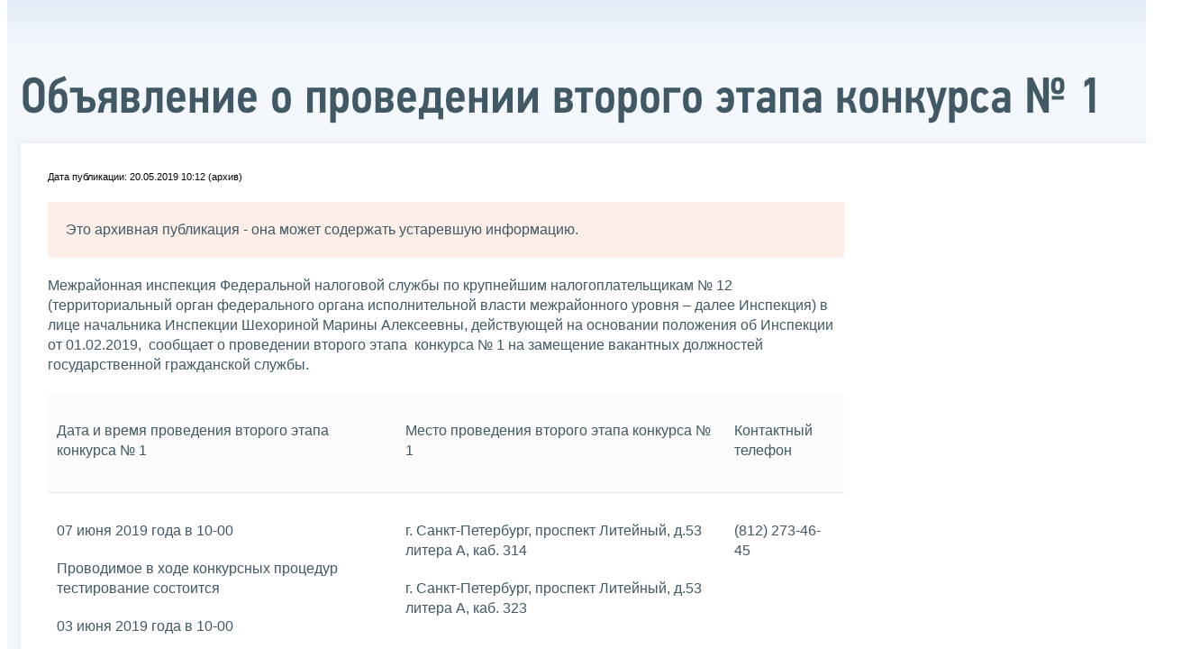

--- FILE ---
content_type: text/html; charset=utf-8
request_url: https://www.nalog.gov.ru/rn56/about_fts/fts/structure_fts/mri_fns/mi_kn_6/mrikn12/gossl/8744442/print/
body_size: 4564
content:


<!DOCTYPE html >
<html id="ctl00_MainHtml" lang="ru">
<head id="Head">
	<title>Объявление о проведении второго этапа конкурса № 1 |  ФНС России  | 56 Оренбургская область</title>
	<!-- META -->
	<meta charset="utf-8" />
	<meta content="width=device-width, initial-scale=1" name="viewport" />
	<meta name='description' content='Объявление о проведении второго этапа конкурса № 1 |  ФНС России  | 56 Оренбургская область' />
	<meta name='keywords' content='' />
	<meta name='designer' content='3209' />
	<meta name='category' content='1' />
	<meta name="yandex-verification" content="5eaacddeb71d2202" />
	<meta name="yandex-verification" content="a23d24abb844d62a" />

	

<!-- Main Icon -->
<link rel="shortcut icon" href="/css/ul2018/img/favicon.ico">

<!-- Global CSS -->
<link rel="stylesheet" type="text/css" href="https://data.nalog.ru/css/ul2018/vendor/slick.css?ver=2.0.0.26946">
<link rel="stylesheet" type="text/css" href="https://data.nalog.ru/css/ul2018/vendor/mediaelementplayer.min.css">
<link rel="stylesheet" type="text/css" href="https://data.nalog.ru/css/ul2018/vendor/jquery.formstyler.css?ver=2.0.0.26946">
<link rel="stylesheet" type="text/css" href="https://data.nalog.ru/css/ul2018/vendor/select2.min.css?ver=2.0.0.26946">
<link rel="stylesheet" type="text/css" href="https://data.nalog.ru/css/ul2018/vendor/magnific-popup.css?ver=2.0.0.26946">
<link rel="stylesheet" type="text/css" href="https://data.nalog.ru/css/ul2018/vendor/responsiveslides/responsiveslides.css?ver=2.0.0.26946">
<link rel="stylesheet" type="text/css" href="https://data.nalog.ru/css/ul2018/vendor/responsiveslides/themes.css?ver=2.0.0.26946">
<link rel="stylesheet" type="text/css" href="https://data.nalog.ru/css/ul2018/reset.css">
<link rel="stylesheet" type="text/css" href="/css/ul2018/style.css?ver=2.0.0.26946">
<link rel="stylesheet" type="text/css" href="https://data.nalog.ru/css/ul2018/style_me.css?ver=2.0.0.26946">
<link rel="stylesheet" type="text/css" href="https://data.nalog.ru/css/ul2018/media.css?ver=2.0.0.26946">
<link rel="stylesheet" type="text/css" href="https://data.nalog.ru/css/ul2018/HM/FNS-Hm.css?ver=2.0.0.26946">
<link rel="stylesheet" type="text/css" href="https://data.nalog.ru/css/ul2018/icon/style.css">
<link rel="stylesheet" type="text/css" href="https://data.nalog.ru/css/ul2018/vendor/tooltipster.bundle.css">
<link rel="stylesheet" type="text/css" href="https://data.nalog.ru/css/ul2018/vendor/datatables.min.css">
<link rel="stylesheet" type="text/css" href="https://data.nalog.ru/css/ul2018/version.css?ver=2.0.0.26946">


<link rel="stylesheet" type="text/css" href="https://data.nalog.ru/css/ul2018/vendor/ion.rangeSlider.css">
<link rel="stylesheet" type="text/css" href="https://data.nalog.ru/css/ul2018/vendor/ui.dynatree.css">
<!-- datepicker -->
<link rel="stylesheet" type="text/css" href="https://data.nalog.ru/css/ul2018/vendor/bootstrap-datetimepicker.min.css?ver=2.0.0.26946">
<link rel="stylesheet" type="text/css" href="https://data.nalog.ru/css/ul2018/vendor/bootstrap-icon.css?ver=2.0.0.26946">

<!-- Глобальные переменные JavaScript. Здесь не должно быть никакх функций. Все функции в /js/ul2018/script.js и /js/ul2018/script_me.js -->
<script>
	var ZoneID = "3264";
	var ZoneAlias = "rn56";
	var AssemblyVersion = "2.0.0.26946";
	var SvgFileUrl = "/css/";
</script>




<script src="https://data.nalog.ru/js/ul2018/vendor/jquery-3.1.1.min.js"></script>
<script src="https://data.nalog.ru/js/ul2018/vendor/slick.min.js" defer></script>
<script src="https://data.nalog.ru/js/ul2018/vendor/mediaelement-and-player.min.js" defer></script>
<script src="https://data.nalog.ru/js/ul2018/vendor/mediaelement-and-player.ru.js" defer></script>
<script src="https://data.nalog.ru/js/ul2018/vendor/jquery.formstyler.min.js" defer></script>
<script src="https://data.nalog.ru/js/ul2018/vendor/select2.full.min.js" defer></script>
<script src="https://data.nalog.ru/js/ul2018/vendor/timepan/script.js" defer></script>

<!-- datetimepicker -->
<script src="https://data.nalog.ru/js/ul2018/vendor/moment-with-locales.min.js" defer></script>
<script src="https://data.nalog.ru/js/ul2018/vendor/bootstrap.min.js" defer></script>
<script src="https://data.nalog.ru/js/ul2018/vendor/bootstrap-datetimepicker.min.js" defer></script>

<script src="https://data.nalog.ru/js/ul2018/vendor/jquery.cookie.js"></script>
<script src="https://data.nalog.ru/js/ul2018/vendor/jquery.magnific-popup.min.js" defer></script>
<script src="https://data.nalog.ru/js/ul2018/vendor/jquery.cascade.js" defer></script>
<script src="/js/ul2018/script.js?ver=2.0.0.26946"></script>
<script src="https://data.nalog.ru/js/ul2018/script_me.js?ver=2.0.0.26946" defer></script>


<script src="https://data.nalog.ru/js/ul2018/vendor/tooltipster.bundle.min.js" defer></script>
<script src="https://data.nalog.ru/js/ul2018/vendor/jquery.highlight.js?ver=2.0.0.26946" defer></script>

<script src="https://data.nalog.ru/js/ul2018/vendor/datatables.min.js" defer></script>

<script src="https://data.nalog.ru/js/ul2018/vendor/isotope.pkgd.min.js" defer></script>
<script src="https://data.nalog.ru/js/ul2018/vendor/responsiveslides.js" defer></script>



<script>
	$(document).ready(function ()
	{
		var e = document.createElement('script');
		e.async = true;
		e.setAttribute('src', 'https://chat-bot.nalog.ru/web-chat/chatsite/js/wa-min.js');
		document.body.appendChild(e);
	});
</script>


	<script> var mkgu_widget_param = { au: '10003717462', private_block: 1 };</script>
	<script src="https://vashkontrol.ru/widget/mkgu_widget.js" async></script>

	<!--
<script>

	_govWidget = {
		cssOrigin: '//gosbar.gosuslugi.ru',
		catalogOrigin: '//gosbar.gosuslugi.ru',

		disableSearch: true,
		cssTheme: 'gray',
		marginTop: 0,
		paddingTop: 0
	}

</script>

		





	<!-- For Print Version -->
	
<meta name="robots" content="noindex, nofollow" />

<style>body {background: none!important}</style>


</head>
<body  onload='window.print();' >




	<div class="totop"></div>
	

<div id="main_div_svg_templates" style="display:none"></div>

<script>
	window.addEventListener("load", function ()
	{
		fetch("/css/ul2018/icon/templates.svg")
			.then((response) => response.text())
			.then((html) =>
			{
				document.getElementById("main_div_svg_templates").innerHTML = html;
			})
			.catch((error) =>
			{
				console.warn(error);
			});
	});
</script>


	<form method="post" action="./" id="MainForm" enctype="multipart/form-data" class="main-form">
<div class="aspNetHidden">
<input type="hidden" name="__VIEWSTATE" id="__VIEWSTATE" value="UgH8j7zICkRo+B3srXNxMwJlS2UgHnMFwDOYvlkNLMwwQJSfGXzIyIi6QPWDhUbNUhJ1IA==" />
</div>

<div class="aspNetHidden">

	<input type="hidden" name="__VIEWSTATEGENERATOR" id="__VIEWSTATEGENERATOR" value="112E02C5" />
</div>
		<div class="wrap-all">
			<div class="wrap-content">
				

<div class="wrapper wrapper_blue-light ">
	<div class="page-title  page-title_grad "   >
		<div class="content">
			<h1 id="ctl00_ctl00_ctl00_td_title">Объявление о проведении второго этапа конкурса № 1</h1>
		</div>
	</div>
	<div class="content  ">
		
		<div class="page  ">
			<div class="page__bg  page__bg_white  page__bg_white ">
				<div id="divSecondPageColumns" class="page-content ">
					<div class="page-content__left mobile-aside hidden">
						
					</div>
					<div class="page-content__center ">
						


<style>
	.ya-share2__list {
padding: 0 !important;
margin: 0 !important;
list-style-type: none !important;
}


</style>

<div class="text_block">
<div class="news__time single-news__time">Дата публикации: 20.05.2019 10:12 (архив)</div>

<div class="attention attention_red"  >
  <div class="attention__text">
<p>Это архивная публикация - она может содержать устаревшую информацию.</p>
 </div>
</div>


<p></p>
<p><p>Межрайонная инспекция Федеральной налоговой службы по крупнейшим налогоплательщикам № 12 (территориальный орган федерального органа исполнительной власти межрайонного уровня – далее Инспекция) в лице начальника Инспекции Шехориной Марины Алексеевны, действующей на основании положения об Инспекции от 01.02.2019, &nbsp;сообщает о проведении второго этапа &nbsp;конкурса № 1 на замещение вакантных должностей государственной гражданской службы.</p><table class="border_table">
			<tbody><tr>
				<td valign="top"><p>Дата и время проведения второго этапа конкурса № 1</p></td><td valign="top"><p>Место проведения второго этапа конкурса № 1</p></td><td valign="top"><p>Контактный телефон</p></td></tr>
			<tr>
				<td valign="top"><p>07 июня 2019 года в 10-00</p><p>Проводимое в ходе конкурсных процедур тестирование состоится</p><p>03 июня 2019 года в 10-00 </p></td><td valign="top"><p>г. Санкт-Петербург, проспект Литейный, д.53 литера А, каб. 314</p><p>г. Санкт-Петербург, проспект Литейный, д.53 литера А, каб. 323</p></td><td valign="top"><p>(812) 273-46-45</p></td></tr>
		</tbody></table>
		<p>2. Инспекция представляет список граждан (гражданских служащих), допущенных к участию в конкурсе (далее – кандидаты).</p><table class="border_table">
			<tbody><tr>
				<td valign="top"><p>№ п/п</p></td><td valign="top"><p>Наименование отдела</p></td><td valign="top"><p>Наименование должности</p></td><td valign="top"><p>Кол-во вакансий</p></td><td valign="top"><p>Ф.И.О. кандидатов</p></td></tr>
			<tr>
				<td valign="top"><p>1</p></td><td valign="top"><p>Административный отдел </p></td><td valign="top"><p>Главный специалист - эксперт</p></td><td valign="top"><p>1</p></td><td valign="top"><p>Давыдов Максим Алексеевич;</p><p>Туманов Сергей Валентинович</p></td></tr>
			<tr>
				<td valign="top"><p>2</p></td><td valign="top"><p>Административный отдел</p></td><td valign="top"><p>Старший специалист 2 разряда</p></td><td valign="top"><p>1</p></td><td valign="top"><p>Байкова Анна Петровна</p><p>Груздева Надежда Меликовна</p></td></tr>
			<tr>
				<td valign="top"><p>3</p></td><td valign="top"><p>Сводно-аналитический отдел</p></td><td valign="top"><p>Главный государственный налоговый инспектор</p></td><td valign="top"><p>1</p></td><td valign="top"><p>Демидова Наталья Ивановна;</p><p>Дружинина Виктория Юрьевна</p></td></tr>
			<tr>
				<td valign="top"><p>4</p></td><td valign="top"><p>Отдел камеральных проверок №3</p></td><td valign="top"><p>Старший государственный налоговый инспектор</p></td><td valign="top"><p>1</p></td><td valign="top"><p>Басова Анастасия Николаевна;</p><p>Виролайнен Елена Владимировна</p></td></tr>
			<tr>
				<td valign="top"><p>5</p></td><td valign="top"><p>Правовой отдел</p></td><td valign="top"><p>Главный специалист - эксперт</p></td><td valign="top"><p>1</p></td><td valign="top"><p>Ковелев Игорь Станиславович</p><p>Тарасевич Сергей Валерьевич</p></td></tr>
			<tr>
				<td valign="top"><p>6</p></td><td valign="top"><p>Отдел камеральных проверок №3</p></td><td valign="top"><p>Главный государственный налоговый инспектор</p></td><td valign="top"><p>1</p></td><td valign="top"><p>Веселова Марианна Юрьевна</p><p>Ионина Ольга Александровна</p></td></tr>
			<tr>
				<td valign="top"><p>7</p></td><td valign="top"><p>Отдел выездных проверок №3</p></td><td valign="top"><p>Главный государственный налоговый инспектор</p></td><td valign="top"><p>1</p></td><td valign="top"><p>Маркус Юлия Алексеевна</p><p>Ионина Ольга Александровна</p></td></tr>
			<tr>
				<td valign="top"><p>8</p></td><td valign="top"><p>Контрольно-аналитический отдел </p></td><td valign="top"><p>Старший государственный налоговый инспектор</p></td><td valign="top"><p>2</p></td><td valign="top"><p>Попова Елена Николаевна</p><p>Алламурадова Анна Сергеевна</p></td></tr>
			<tr>
				<td valign="top"><p>9</p></td><td valign="top"><p>Контрольно-аналитический отдела </p></td><td valign="top"><p>Главный государственный налоговый инспектор</p></td><td valign="top"><p>2</p></td><td valign="top"><p>Ионина Ольга Александровна;</p><p>Стубарева Наталья Ивановна;</p><p>Гордей Вячеслав Владимирович;</p><p>Дрожжина Светлана Алексеевна.</p></td></tr>
			<tr>
				<td valign="top"><p>10</p></td><td valign="top"><p>Отдел камеральных проверок №4</p></td><td valign="top"><p>Старший государственный налоговый инспектор</p></td><td valign="top"><p>1</p></td><td valign="top"><p>Басова Анастасия Николаевна;</p><p>Виролайнен Елена Владимировна</p></td></tr>
			<tr>
				<td valign="top"><p>11</p></td><td valign="top"><p>Отдел урегулирования задолженности и обеспечения процедур банкротства</p></td><td valign="top"><p>Старший государственный налоговый инспектор</p></td><td valign="top"><p>1</p></td><td valign="top"><p>Вачаева Таисия Борисовна;</p><p>Зорина Татьяна Николаевна</p></td></tr>
			<tr>
				<td valign="top"><p>12</p></td><td valign="top"><p>Отдел работы с налогоплательщиками</p></td><td valign="top"><p>Старший государственный налоговый инспектор</p></td><td valign="top"><p>1</p></td><td valign="top"><p>Вачаева Таисия Борисовна;</p><p>Барсукова Екатерина Валерьевна</p></td></tr>
			<tr>
				<td valign="top"><p>13</p></td><td valign="top"><p>Отдел камеральных проверок №2</p></td><td valign="top"><p>Старший государственный налоговый инспектор</p></td><td valign="top"><p>1</p></td><td valign="top"><p>Алламурадова Анна Сергеевна;</p><p>Смирнова Юлия Витальевна</p></td></tr>
		</tbody></table>
		<p>Конкурс на замещение иных вакантных должностей не будет проводиться в связи с отсутствием претендентов.</p></p>

<div class="share">
	<div class="share__text">Поделиться:</div>
	<div class="share__block">
	<script src="https://yastatic.net/share2/share.js"></script>
<div class="ya-share2" data-curtain data-services="messenger,vkontakte,odnoklassniki,telegram"></div>
	</div>
</div>
</div>

<div class="div_move_to_right">

	<div class="gallery js-gallery">
		<div>
		
			</div>
		<div style="padding: 0 8px; color:gray;"><i></i></div>
	</div>
	<!-- /gallery -->


	
</div>
<!-- /div_move_to page-content__right -->

					</div>
					<div class="page-content__right">
						
					</div>
				</div>
			</div>
		</div>
	</div>
</div>


			</div>
			<!-- /wrap-content -->
			<div class="wrap-footer">
				
			</div>
			<!-- /wrap-footer -->
		</div>
		<!-- /wrap-all -->
	</form>

	<a class="fixed_shortcut" href="/rn56/service/anket/4467190/"></a>

	<div id="mkgu-widget">
		<a class="fixed_shortcut_vc" href="#"></a>
	</div>

	
</body>

</html>


--- FILE ---
content_type: text/css
request_url: https://www.nalog.gov.ru/css/ul2018/style.css?ver=2.0.0.26946
body_size: 83678
content:
@font-face {
	font-family: 'Conv_PFDINTEXTCONDPRO-MEDIUM';
	src: url('fonts/PFDINTEXTCONDPRO-MEDIUM.eot');
	src: local('O'), url('fonts/PFDINTEXTCONDPRO-MEDIUM.woff') format('woff'), url('fonts/PFDINTEXTCONDPRO-MEDIUM.ttf') format('truetype'), url('fonts/PFDINTEXTCONDPRO-MEDIUM.svg') format('svg');
	font-weight: normal;
	font-style: normal;
}

html {
	height: 100%;
}

body {
	height: 100%;
	color: #405965;
	font-family: 'Open Sans', sans-serif;
	font-size: 100%;
	line-height: 1.4;
	background: #FFFFFF;
	overflow-x: hidden;
	margin-top: 0 !important;
}

.fixed {
	overflow: hidden;
}

.main-form {
	height: 100%;
}

.wrap-all {
	display: -webkit-box;
	display: -ms-flexbox;
	display: flex;
	-webkit-box-orient: vertical;
	-webkit-box-direction: normal;
	-ms-flex-direction: column;
	flex-direction: column;
	height: 100%;
}

.wrap-content {
	-webkit-box-flex: 1;
	-ms-flex: 1 0 auto;
	flex: 1 0 auto;
}

.wrap-footer {
	-webkit-box-flex: 0;
	-ms-flex: 0 0 auto;
	flex: 0 0 auto;
}

a {
	color: #0066B3;
	transition: all 0.3s;
	text-decoration: none;
	cursor: pointer;
}

	a:hover {
		color: #f15a22;
		text-decoration: underline;
	}
/*a:visited {
  color: #4b4e4f;
}*/
p {
	margin-bottom: 20px;
}

.table {
	width: 100%;
	margin-bottom: 20px;
}

	.table thead th {
		vertical-align: bottom;
		border-bottom: 2px solid #CADDF2;
		padding: 10px;
		text-align: left;
	}

	.table th,
	.table td {
		vertical-align: top;
		border-top: 1px solid #CADDF2;
	}

	.table td {
		padding: 8px 10px;
	}

.table__mobile {
	display: none;
	font-size: 0.8em;
	color: #7E8586;
}

.bold {
	font-weight: 700;
}

.link-arrow {
	position: relative;
	display: inline-block;
	padding-right: 10px;
	color: #405965;
	text-transform: uppercase;
	font-size: 0.8em;
	margin-right: 10px;
}

	.link-arrow .icon {
		position: absolute;
		top: 4px;
		right: 0;
		margin-bottom: 0;
		width: 5px;
		height: 8px;
	}

h1 {
	font-family: 'Conv_PFDINTEXTCONDPRO-MEDIUM';
	font-size: 3.5em;
	line-height: 1;
	margin-bottom: 20px;
	color: #405965;
	font-weight: 400;
}

h2 {
	font-family: 'Conv_PFDINTEXTCONDPRO-MEDIUM';
	font-size: 2em;
	line-height: 1;
	margin-bottom: 20px;
	color: #405965;
	font-weight: 400;
}

.h2_large {
	font-size: 2.5em;
}

h3 {
	font-family: 'Conv_PFDINTEXTCONDPRO-MEDIUM';
	font-size: 1.8em;
	line-height: 1.2;
	margin-bottom: 20px;
	color: #405965;
	font-weight: 400;
}

h4 {
	font-family: 'Conv_PFDINTEXTCONDPRO-MEDIUM';
	font-size: 2em;
	line-height: 1;
	margin-bottom: 20px;
	color: #405965;
	font-weight: 400;
}

h5 {
	font-family: 'Conv_PFDINTEXTCONDPRO-MEDIUM';
	font-size: 1.4em;
	line-height: 1;
	margin-bottom: 20px;
	color: #405965;
	font-weight: 100;
}

h6 {
	font-family: 'Conv_PFDINTEXTCONDPRO-MEDIUM';
	font-size: 1.4em;
	line-height: 1;
	margin-bottom: 18px;
	color: #405965;
	font-weight: 400;
}

.wrapper {
	width: 100%;
}

.wrapper_blue {
	background: #1b559e;
}

.wrapper_blue-light {
	background: #f4f7fc;
}

.wrapper_blue-dark {
	background: #4a9bd0;
	background: -moz-linear-gradient(left, #4a9bd0 0%, #3f79bd 100%);
	background: -webkit-linear-gradient(left, #4a9bd0 0%,#3f79bd 100%);
	background: linear-gradient(to right, #4a9bd0 0%,#3f79bd 100%);
	filter: progid:DXImageTransform.Microsoft.gradient( startColorstr='#4a9bd0', endColorstr='#3f79bd',GradientType=0 );
}

.wrapper_grey {
	background: #E9EBF0;
}

.wrapper_grad-grey {
	background: #E2EDF9;
	background: -moz-linear-gradient(top, #E2EDF9 0%, #E2EDF9 20%, #F4F8FC 60%, rgba(244,247,252,1) 100%);
	background: -webkit-linear-gradient(top, #E2EDF9 0%,#E2EDF9 20%,#F4F8FC 60%,rgba(244,247,252,1) 100%);
	background: linear-gradient(to bottom, #E2EDF9 0%,#E2EDF9 20%,#F4F8FC 60%,rgba(244,247,252,1) 100%);
	filter: progid:DXImageTransform.Microsoft.gradient( startColorstr='#e2edf9', endColorstr='#f4f7fc',GradientType=0 );
}

.wrapper_dark {
	background: #3B4256;
	border-bottom: 1px solid #FFFFFF;
}

.wrapper_usual-blue {
	background: #0066B3;
}

.wrapper_usual-orange {
	background: #F15A22;
}

.page-title {
	padding-top: 45px;
}

.page-title_picture {
	background-position: 50%;
	background-repeat: no-repeat;
	background-size: cover;
	min-height: 320px;
	margin-bottom: -50px;
	padding-bottom: 70px;
}

.page-title_grad {
	position: relative;
}

	.page-title_grad::before {
		position: absolute;
		top: 0;
		height: 50px;
		left: 0;
		right: 0;
		content: '';
		background: #e2eaf6;
		background: -moz-linear-gradient(top, #e2eaf6 0%, #f4f7fc 100%);
		background: -webkit-linear-gradient(top, #e2eaf6 0%,#f4f7fc 100%);
		background: linear-gradient(to bottom, #e2eaf6 0%,#f4f7fc 100%);
		filter: progid:DXImageTransform.Microsoft.gradient( startColorstr='#e2eaf6', endColorstr='#f4f7fc',GradientType=0 );
		z-index: 1;
	}

ul:not([class]) {
	margin-left: 16px;
}

.page-title_grad .content {
	position: relative;
	z-index: 2;
}

.content {
	width: 100%;
	max-width: 1310px;
	padding: 0 15px;
	margin: auto;
}

.content_footer {
	background: url(https://data.nalog.ru/css/ul2018/img/footer-bg.png) no-repeat bottom right;
	background-size: 100%;
}

.row {
	margin: 0 -15px;
}

	.row:after {
		content: "";
		display: table;
		clear: both;
	}

.col {
	float: left;
	padding: 0 15px;
}

.col_right {
	float: right;
}

.col_3 {
	width: 33.3333%;
}

.col_2 {
	width: 50%;
}

.col_4 {
	width: 25%;
}

.col_75 {
	width: 75%;
}

.col_50 {
	width: 50%;
}

.col_25 {
	width: 25%;
}

.col_27 {
	width: 27%;
}

.col_73 {
	width: 73%;
}

.col_10 {
	width: 10%;
}

.col_100 {
	width: 100%;
}

.col_5 {
	width: 5%;
}

.col_66 {
	width: 66.6667%;
}

.icon svg {
	display: block;
	max-width: 100%;
	height: auto;
	max-height: 100%;
	overflow: hidden;
	margin: auto;
}

	.icon svg * {
		transition: all 0.3s;
	}

.svg_white {
	color: #ffffff;
	fill: #f15a22;
	stroke: #f15a22;
}

.svg_blue {
	color: #0066B3;
	fill: #f15a22;
	stroke: #f15a22;
}

a:hover .svg_blue {
	color: #F15A22;
	fill: #0066B3;
	stroke: #0066B3;
}

.svg_grey {
	color: #405965;
}

a:hover .svg_grey {
	color: #F15A22;
}

.svg_red {
	color: #F15A22;
	/*  fill: #f15a22;
  stroke: #f15a22;*/
}

.svg_light-grey {
	color: #CADDF2;
}

.svg_walk {
	color: #0066b3;
}

.svg_mfc {
	color: #fabc42;
}

.svg_gosuslugi {
	color: #00aeef;
}

.svg_online-service {
	color: #f15a22;
}

.svg_account {
	color: #00427a;
}

.text-icon,
.icon {
	display: inline-block;
	vertical-align: middle;
}

a:hover .text-icon {
	text-decoration: underline;
}

.mobile-show {
	display: none;
}

.tablet-show {
	display: none;
}

.hidden {
	display: none;
}

/* top */
.top {
	padding: 5px 0;
	color: #ffffff;
	height: 50px;
}

.top__row {
	display: -webkit-box;
	display: -ms-flexbox;
	display: flex;
	overflow: hidden;
	-webkit-box-pack: justify;
	-ms-flex-pack: justify;
	justify-content: space-between;
	margin: 0 -15px;
	-webkit-box-align: center;
	-ms-flex-align: center;
	align-items: center;
}

.top__link {
	color: #ffffff;
	opacity: 0.8;
}

	.top__link .icon_circle {
		margin-top: 3px;
	}

	.top__link:hover {
		opacity: 1;
		color: #ffffff;
		text-decoration: none;
	}

	.top__link .icon {
		margin-right: 8px;
	}

.geo {
	position: relative;
	z-index: 21474736549 !important;
}

.geo__icon {
	display: block;
	position: absolute;
	top: 50%;
	margin-top: -14px;
	left: 10px;
	z-index: 5;
}

.geo__select {
	/*  display: inline-block;
  width: 200px;
  min-width: 200px;*/
	display: block;
	width: 100%;
}

.geo__icon .icon {
	height: 28px;
}

.top__link_glasses .icon {
	height: 12px;
}

.top__link_phone .icon {
	height: 17px;
}

.top .soc__link {
	opacity: 0.8;
}

	.top .soc__link:hover {
		opacity: 1;
	}

		.top .soc__link:hover .svg_white {
			color: #ffffff;
			fill: #f15a22;
			stroke: #f15a22;
		}
/*.top .soc {
  display: -webkit-box;
  display: -ms-flexbox;
  display: flex;
}*/
.top__link_phone,
.top__link_glasses,
.lang,
.top .soc {
	z-index: 21474736549 !important;
	position: relative;
}

.top__holder {
	width: 123px;
}

.col_full {
	-webkit-box-flex: 1;
	-ms-flex: 1 0 auto;
	flex: 1 0 auto;
}

/* header */
header {
	position: relative;
}

.header_pages {
	padding-bottom: 20px;
	transition: all 0.5s;
}

.wrapper__header {
	height: auto;
	transition: all 0.5s;
}

.wrapper__header_sticky {
	height: 66px;
}

	.wrapper__header_sticky .header_pages {
		padding-bottom: 0;
	}

.header-fixed {
	background: #FFFFFF;
	transition: all 0.5s;
}

.wrapper__header_sticky .header-fixed {
	position: fixed;
	top: 0;
	left: 0;
	right: 0;
	box-shadow: 0 0 20px 0 rgba(0, 0, 0, 0.20);
	z-index: 2900;
}

.logo {
	display: block;
	width: 100%;
	color: #3c4357;
}

	.logo:hover {
		color: #3c4357;
	}

.header-wrapper {
	display: -webkit-box;
	display: -ms-flexbox;
	display: flex;
	-webkit-box-align: center;
	-ms-flex-align: center;
	align-items: center;
	-webkit-box-pack: justify;
	-ms-flex-pack: justify;
	justify-content: space-between;
	position: relative;
}

.header-wrapper {
	display: block\9;
	overflow: hidden\9;
}

.header__logo {
	max-width: 200px;
	height: 55px;
	line-height: 55px;
}

	.header__logo img {
		max-width: 100%;
		max-height: 100%;
		vertical-align: middle;
	}

.header__left {
	width: 17%;
	float: left;
	padding: 5px 0;
}

.header__right {
	float: right;
}

.soc__link {
	display: inline-block;
	vertical-align: middle;
	width: 30px;
	height: 30px;
	padding-top: 9px;
}

.lang__item {
	display: block;
	padding: 4px 6px 1px;
	float: left;
	background: #e6e7e8;
	color: #405965;
	font-size: 0.75em;
	font-weight: 700;
	height: 22px;
}

.lang__item_active {
	background: #0066B3;
	color: #FFFFFF;
}

a.lang__item:hover {
	color: #4b4e4f;
}

.header-menu {
	list-style: none;
	text-align: right;
}

.header-menu__item {
	display: inline-block;
	vertical-align: middle;
	padding: 17px 0 16px;
}

.header-menu__link {
	color: #405965;
	padding: 5px 20px;
	display: block;
	position: relative;
}

	.header-menu__link::after {
		content: '';
		position: absolute;
		bottom: -17px;
		height: 4px;
		z-index: 32;
		left: 0;
		right: 0;
		background: #F15A22;
		opacity: 0;
		transition: all 0.3s;
	}

	.header-menu__link:hover,
	.header-menu__link_active {
		background: #F15A22;
		border-radius: 2px;
		color: #FFFFFF;
		text-decoration: none;
	}

.header-menu-drop {
	position: absolute;
	top: 0;
	left: 0;
	right: 0;
	margin-top: 65px;
	z-index: 30;
	text-align: left;
	display: none;
}

.header-menu-drop__wrapper {
	background: #4a9bd0;
	background: -moz-linear-gradient(left, #4a9bd0 0%, #3f79bd 100%);
	background: -webkit-linear-gradient(left, #4a9bd0 0%,#3f79bd 100%);
	background: linear-gradient(to right, #4a9bd0 0%,#3f79bd 100%);
	filter: progid:DXImageTransform.Microsoft.gradient( startColorstr='#4a9bd0', endColorstr='#3f79bd',GradientType=0 );
	padding: 20px 30px;
	box-shadow: -1px 15px 15px -5px rgba(0, 0, 0, 0.2);
}

.header-menu-drop__title {
	font-family: 'Conv_PFDINTEXTCONDPRO-MEDIUM';
	font-size: 1.8em;
	margin-bottom: 20px;
	color: #FFFFFF;
}

.header-menu-drop__icon {
	width: 30%;
}

	.header-menu-drop__icon .icon {
		width: 100%;
	}

	.header-menu-drop__icon .path_letter-check-1 {
		fill: #ffffff;
	}

.header-menu__item_active .header-menu__link {
	background: #F15A22;
	border-radius: 2px;
	color: #FFFFFF;
}

	.header-menu__item_active .header-menu__link::after {
		opacity: 1;
	}

.header-menu-drop .menu__link {
	font-size: 1em;
}

.search {
	height: 50px;
	border-radius: 2px;
	box-shadow: 0 0 15px 0 rgba(0, 0, 0, 0.07);
	position: relative;
	z-index: 6;
	position: relative;
	transition: all 0.3s;
	overflow: hidden;
	margin-bottom: -25px;
}

.search_active {
	box-shadow: 0 0 20px 0 rgba(0, 0, 0, 0.20);
	border-radius: 0 8px 8px 0;
}

.search__text {
	float: left;
	height: 50px;
	width: 212px;
	background: #1b559e;
	color: #FFFFFF;
}

	.search__text .select2-container--default .select2-selection--single {
		background-color: #1b559e;
		border-color: #1b559e;
		height: 50px;
	}

		.search__text .select2-container--default .select2-selection--single .select2-selection__rendered {
			color: #ffffff;
			line-height: 50px;
			padding-left: 10px;
			padding-right: 30px;
		}

		.search__text .select2-container--default .select2-selection--single .select2-selection__arrow::after {
			background: url(https://data.nalog.ru/css/ul2018/img/select-white.svg) no-repeat 0 0;
			background-size: 100%;
		}

		.search__text .select2-container--default .select2-selection--single .select2-selection__arrow {
			top: 13px;
		}

.search-select__drop.select2-dropdown {
	background-color: #1b559e;
	border: 1px solid #1b559e;
	border-radius: 2px;
	color: #FFFFFF;
}

.select2-container--default .search-select__drop .select2-results__option[aria-selected="true"] {
	background-color: #0066B3;
}

.select2-dropdown .select2-results__option {
	padding: 10px;
}

.search__block {
	margin-left: 212px;
	position: relative;
	height: 100%;
}

.search__input[type="text"] {
	display: block;
	width: 100%;
	height: 100%;
	color: #405965;
	font-family: 'Open Sans', sans-serif;
	font-size: 1em;
	background: #FFFFFF;
	padding: 0 170px 0 15px;
	border: none;
	border-top-right-radius: 2px;
	border-bottom-right-radius: 2px;
	margin: 0;
}

.search__input[type=text]:focus {
	border-top-right-radius: 12px;
	border-bottom-right-radius: 12px;
}

.search__submit {
	position: absolute;
	top: 5px;
	right: 5px;
	bottom: 5px;
	width: 150px;
	background: #F15A22;
	border-radius: 2px;
	color: #FFFFFF;
	padding: 0 15px;
	text-align: center;
	border: none;
	cursor: pointer;
	transition: all 0.3s;
}

	.search__submit:hover {
		border-radius: 8px;
		background: #f17b2b;
	}

.main-menu {
	padding-top: 30px;
}

	.main-menu .row {
		display: -webkit-box;
		display: -ms-flexbox;
		display: flex;
		margin: 0;
		align-items: stretch;
	}

.main-menu__item {
	width: 33.3333%;
	/*float: left;
	height: 140px;*/
	position: relative;
	z-index: 7;
}

.main-menu__wrapper {
	border-radius: 2px;
	height: 100%;
}

.main-menu__top {
	min-height: 140px;
	padding: 20px 15px 5px;
	transition: all 0.3s;
	height: 100%;
}

.main-menu__top_individual {
	background: url(https://data.nalog.ru/css/ul2018/img/menu_1.png) no-repeat 15px bottom;
	background-size: 35%;
	padding-left: 40%;
}

.main-menu__top_ip {
	background: url(https://data.nalog.ru/css/ul2018/img/menu_2.png) no-repeat 5px bottom;
	background-size: 39%;
	padding-left: 42%;
}

.main-menu__top_legal {
	background: url(https://data.nalog.ru/css/ul2018/img/menu_3.png) no-repeat 8px bottom;
	background-size: 38%;
	padding-left: 39%;
}

.main-menu__link {
	font-family: 'Conv_PFDINTEXTCONDPRO-MEDIUM';
	font-size: 1.8em;
	display: block;
	line-height: 0.8;
	margin-bottom: 15px;
	color: #405965;
}

.main-menu__name {
	display: block;
}

.main-menu__enter {
	display: flex;
	align-items: center;
	position: relative;
	padding-left: 25px;
	padding-bottom: 10px;
	color: #405965;
	white-space: nowrap;
}

.main-menu__icon {
	position: absolute;
	top: 0;
	left: 0;
	transition: all 0.3s;
}

	.main-menu__icon .icon {
		height: 24px;
	}

.main-menu__icon_back {
	opacity: 0;
}

.main-menu__item_active {
	z-index: 9;
}

	.main-menu__item_active .main-menu__wrapper {
		background: #4280C1;
		background: -moz-linear-gradient(-45deg, rgba(66,128,193,1) 0%, rgba(70,141,200,1) 50%, rgba(97,191,209,1) 100%);
		background: -webkit-linear-gradient(-45deg, rgba(66,128,193,1) 0%,rgba(70,141,200,1) 50%,rgba(97,191,209,1) 100%);
		background: linear-gradient(135deg, rgba(66,128,193,1) 0%,rgba(70,141,200,1) 50%,rgba(97,191,209,1) 100%);
		filter: progid:DXImageTransform.Microsoft.gradient( startColorstr='#4280c1', endColorstr='#61bfd1',GradientType=0 );
	}

	.main-menu__item_active .main-menu__link,
	.main-menu__item_active .main-menu__enter,
	.main-menu__item_active .main-menu__icon .svg_blue,
	.main-menu__item_active .main-menu__app {
		color: #FFFFFF;
	}

.main-menu__enter:hover .main-menu__icon_back {
	opacity: 1;
}

.main-menu__enter:hover .main-menu__icon_front {
	opacity: 0;
}

.main-menu__app {
	position: relative;
	padding-left: 25px;
	color: #405965;
	font-size: 0.8em;
	display: -webkit-box;
	display: -ms-flexbox;
	display: flex;
	-webkit-box-align: center;
	-ms-flex-align: center;
	align-items: center;
	min-height: 16px;
	line-height: 0.9;
}

	.main-menu__app .main-menu__icon .icon {
		height: 16px;
		width: 17px;
	}

.main-menu__item_active .main-menu__link:hover,
.main-menu__item_active .main-menu__enter:hover .text-icon {
	text-decoration: underline;
}

.main-menu__item_active .main-menu__link:hover {
	text-decoration: underline;
}

.main-menu-drop {
	display: none;
	z-index: 10;
	border-radius: 2px;
	border-top: 1px solid #CCCCCC;
	position: absolute;
	left: 0;
	top: 100%;
	width: 100%;
	background: #4280C1;
	background: -moz-linear-gradient(-45deg, rgba(66,128,193,1) 0%, rgba(70,141,200,1) 50%, rgba(97,191,209,1) 100%);
	background: -webkit-linear-gradient(-45deg, rgba(66,128,193,1) 0%,rgba(70,141,200,1) 50%,rgba(97,191,209,1) 100%);
	background: linear-gradient(135deg, rgba(66,128,193,1) 0%,rgba(70,141,200,1) 50%,rgba(97,191,209,1) 100%);
	filter: progid:DXImageTransform.Microsoft.gradient( startColorstr='#4280c1', endColorstr='#61bfd1',GradientType=0 );
	box-shadow: 0 10px 10px 0 rgba(0, 0, 0, 0.3);
}

.main-menu__item_active .main-menu__wrapper {
	background-color: #ffffff;
	box-shadow: 0 10px 10px 0 rgba(0, 0, 0, 0.3);
}

.main-menu-drop__item {
	padding: 10px 15px 10px 30px;
	cursor: pointer;
	transition: all 0.3s;
	display: none;
}

.main-menu__item_active .main-menu-drop__item {
	display: block;
}

.main-menu-drop__item:hover {
	padding-left: 34px;
	padding-right: 11px;
}

.main-menu-drop__item:first-child {
	padding-top: 20px;
}

.main-menu-drop__item:last-child {
	padding-bottom: 20px;
}

.main-menu-drop__link {
	display: inline-block;
	position: relative;
	padding-left: 36px;
	color: #FFFFFF;
}

	.main-menu-drop__link .icon {
		position: absolute;
		top: 50%;
		-webkit-transform: translateY(-50%);
		transform: translateY(-50%);
		left: 0;
		width: 30px;
		height: 30px;
	}

	.main-menu-drop__link:hover {
		color: #FFFFFF;
	}

.main-menu-small__item {
	float: left;
	opacity: 0.4;
	cursor: pointer;
	position: relative;
	padding: 0 5px;
}

.main-menu-small__wrapper {
	height: 64px;
	padding: 18px 15px 10px 80px;
	background-size: 73px;
	background-position: 5px 100%;
	background-repeat: no-repeat;
	transition: all 0.3s;
	color: #405965;
	position: relative;
	z-index: 5;
}

.main-menu-small__wrapper_individual {
	background-image: url(https://data.nalog.ru/css/ul2018/img/menu_1.png);
}

.main-menu-small__wrapper_ip {
	background-image: url(https://data.nalog.ru/css/ul2018/img/menu_2.png);
}

.main-menu-small__wrapper_legal {
	background-image: url(https://data.nalog.ru/css/ul2018/img/menu_3.png);
	background-size: 76px;
}

.main-menu-small__name {
	display: block;
	line-height: 1;
	white-space: nowrap;
}

.main-menu-small .row {
	margin: 0 -5px;
}

.main-menu-small__item:hover .main-menu-small__name {
	color: #f15a22;
	text-decoration: underline;
}

.main-menu-small__item_active {
	opacity: 1;
}

	.main-menu-small__item_active .main-menu-small__wrapper {
		background-color: #FFFFFF;
	}

	.main-menu-small__item_active::before {
		opacity: 1;
	}

.center {
	padding: 0 0 10px;
}

.questions {
	padding: 57px 0 20px;
}

.questions__list {
	display: -webkit-box;
	display: -ms-flexbox;
	display: flex;
	margin: 0 -10px;
	-ms-flex-wrap: wrap;
	flex-wrap: wrap;
}

.questions__item {
	width: 33.3333%;
	padding: 0 10px;
	list-style: none;
	margin-bottom: 20px;
	/*float: left;*/
}

	.questions__item:last-child {
		/*margin-bottom: 0;*/
	}

.questions__wrapper {
	display: -webkit-box;
	display: -ms-flexbox;
	display: flex;
	-webkit-box-align: center;
	-ms-flex-align: center;
	align-items: center;
	/*height: 60px;*/
	min-height: 60px;
	height: 100%;
	padding: 10px 15px;
	background: #FFFFFF;
	border-radius: 2px;
	transition: all 0.3s;
	cursor: pointer;
	box-shadow: 0 0 15px 0 rgba(0, 0, 0, 0.07);
	color: #405965;
}

.questions__wrapper {
	display: block\9;
}

	.questions__wrapper:hover {
		border-radius: 8px;
		padding-left: 19px;
		padding-right: 11px;
		box-shadow: 0 0 20px 0 rgba(0, 0, 0, 0.20);
	}

.questions__link {
	line-height: 1.2;
	padding-left: 43px;
	display: block;
	position: relative;
}

	.questions__link .icon {
		position: absolute;
		top: 50%;
		-webkit-transform: translateY(-50%);
		transform: translateY(-50%);
		left: 0;
		width: 37px;
		text-align: center;
	}

.center__top {
	margin-bottom: 10px;
	font-size: 1.8em;
}

.center__title {
	font-family: 'Conv_PFDINTEXTCONDPRO-MEDIUM';
	position: relative;
	display: inline-block;
	color: #405965;
	margin-right: 15px;
}

	.center__title .icon {
		width: 9px;
		height: 14.5px;
		position: absolute;
		bottom: 10px;
		right: -15px;
		transition: all 0.3s;
	}

.center__hover {
	position: absolute;
	left: 0;
	top: 0;
	right: 0;
	bottom: 0;
	opacity: 0;
	white-space: nowrap;
	transition: all 0.3s;
}

.center__visible {
	transition: all 0.3s;
}

.center__title:hover {
	text-decoration: underline;
}

	.center__title:hover .center__visible {
		opacity: 0;
	}

	.center__title:hover .center__hover {
		opacity: 1;
		text-decoration: underline;
	}

	.center__title:hover .icon {
		opacity: 0;
	}

.slider-news {
	border-radius: 2px;
	overflow: hidden;
	margin-bottom: 20px;
}

.slider__link {
	display: block;
	position: relative;
	color: #FFFFFF;
	height: 0;
	padding-top: 56.3%;
	overflow: hidden;
}

.slider__image {
	display: block;
	width: 100%;
	position: absolute;
	top: 0;
	left: 0;
	right: 0;
}

.slider__link img {
	display: block;
	width: 100%;
}

.slider__caption {
	display: block;
	position: absolute;
	bottom: 0;
	left: 0;
	right: 0;
	padding: 15px 20px;
	background: rgba(59,66,86,0.8);
}

.slider__text {
	display: block;
	font-size: 1.1em;
	opacity: 0.8;
	transition: all 0.3s;
}

.slider__time {
	display: none;
	font-size: 0.7em;
	opacity: 1;
	color: transparent;
	transition: opacity 0.3s, color 0.3s 1s;
}

.slider__link:hover {
	color: #FFFFFF;
}

	.slider__link:hover .slider__text {
		opacity: 1;
	}

.slider__text:hover {
	text-decoration: underline dotted;
}

.invisible {
	opacity: 0;
}

.slider-news .slick-current .slider__time {
	color: #FFFFFF;
}

.slider .slick-arrow {
	cursor: pointer;
	position: absolute;
	top: 50%;
	-webkit-transform: translateY(-50%);
	transform: translateY(-50%);
	z-index: 6;
	border: none;
	font-size: 0;
	background: transparent;
	width: 23px;
	height: 38px;
	transition: all 0.3s;
	color: #0066B3;
}

.slider .slick-next::before {
	right: 10px;
}

.slider .slick-disabled {
	opacity: 0.5;
	cursor: default;
}

.slider .slick-arrow:hover {
	opacity: 0.5;
}

.slider .slick-prev {
	left: 10px;
}

.slider .slick-next {
	right: 10px;
}

.slider .slick-dots {
	position: absolute;
	top: 20px;
	right: 20px;
}

	.slider .slick-dots li {
		display: inline-block;
		margin: 0 3px;
		list-style: none;
	}

	.slider .slick-dots button {
		width: 10px;
		height: 10px;
		border-radius: 50%;
		display: block;
		cursor: pointer;
		border: none;
		background: #FFFFFF;
		color: transparent;
		border: none;
		font-size: 0;
	}

	.slider .slick-dots .slick-active button {
		background: #f15922;
	}

.center__news,
.center__services {
	width: 50%;
}

.news__list {
	list-style: none;
}

.news__item {
	margin-bottom: 10px;
}

.news__time {
	color: #000000;
	font-size: 0.7em;
	display: block;
	margin-bottom: 3px;
}
/* slider-link */
.slider-link {
	padding: 10px 0;
	margin: 0 -10px;
	position: relative;
}

	.slider-link::before {
		position: absolute;
		bottom: 0;
		top: 0;
		left: -2px;
		width: 50px;
		content: '';
		z-index: 5;
		background: -moz-linear-gradient(left, rgba(27,85,158,1) 0%, rgba(0,0,0,0) 100%);
		background: -webkit-linear-gradient(left, rgba(27,85,158,1) 0%,rgba(0,0,0,0) 100%);
		background: linear-gradient(to right, rgba(27,85,158,1) 0%,rgba(0,0,0,0) 100%);
		filter: progid:DXImageTransform.Microsoft.gradient( startColorstr='#1b559e', endColorstr='#000000',GradientType=1 );
	}

	.slider-link::after {
		position: absolute;
		bottom: 0;
		top: 0;
		right: -2px;
		width: 50px;
		content: '';
		z-index: 5;
		background: -moz-linear-gradient(left, rgba(0,0,0,0) 0%, rgba(27,85,158,1) 100%);
		background: -webkit-linear-gradient(left, rgba(0,0,0,0) 0%,rgba(27,85,158,1) 100%);
		background: linear-gradient(to right, rgba(0,0,0,0) 0%,rgba(27,85,158,1) 100%);
		filter: progid:DXImageTransform.Microsoft.gradient( startColorstr='#00000000', endColorstr='#1b559e',GradientType=1 );
	}

.slider-link__item {
	padding: 10px;
}

.slider-link__link {
	width: 225px;
	height: 70px;
	border: 1px solid #FFFFFF;
	border-radius: 2px;
	display: block;
	overflow: hidden;
	position: relative;
	color: #FFFFFF;
}

	.slider-link__link .picture-replace {
		position: absolute;
		text-align: center;
		top: 50%;
		-webkit-transform: translateY(-50%);
		transform: translateY(-50%);
		left: 5px;
		right: 5px;
	}

.slider-link .slick-arrow {
	color: #FFFFFF;
}

.slider-link .slick-prev {
	left: -50px;
}

.slider-link .slick-next {
	right: -50px;
}

.slider-link__link:hover {
	border-width: 3px;
	border-radius: 8px;
	-webkit-transform: scale(1.05);
	transform: scale(1.05);
}

.names {
	padding: 17px 0 20px;
}

.names__item {
	cursor: pointer;
	padding-top: 7px;
	display: inline-block;
	color: #405965;
}

.names__item_arrow {
	opacity: 0.7;
	transition: all 0.3s;
	font-size: 1.3em;
	padding-top: 0;
}

	.names__item_arrow .icon {
		margin-right: 10px;
		transition: all 0.3s;
		width: 30px;
		height: 19px;
	}

	.names__item_arrow .icon_animated {
		-webkit-transform: rotate(180deg);
		transform: rotate(180deg);
	}

	.names__item_arrow:hover {
		opacity: 1;
	}

.names__item_active {
	opacity: 0.7;
}

.block-menu {
	padding: 20px 0 0;
}

.menu {
	margin-bottom: 20px;
}

.hidden-block__title {
	color: #ffffff;
	font-size: 1.8em;
	margin-bottom: 24px;
	padding-top: 20px;
	font-family: 'Conv_PFDINTEXTCONDPRO-MEDIUM';
}

	.hidden-block__title a {
		color: #ffffff;
	}

.menu__list {
	list-style: none;
}

.menu__item {
	border-bottom: 1px dotted rgba(255, 255, 255, 0.3);
	cursor: pointer;
	transition: all 0.3s;
	padding-right: 4px;
}

	.menu__item:first-child {
		border-top: 1px dotted rgba(255, 255, 255, 0.3);
	}

	.menu__item:hover {
		padding-left: 4px;
		padding-right: 0;
	}

.menu__link {
	color: #FFFFFF;
	padding: 10px 0 10px 30px;
	position: relative;
	display: block;
	font-size: 1.125em;
}

	.menu__link::before {
		width: 7px;
		height: 7px;
		background: #FFFFFF;
		position: absolute;
		top: 17px;
		left: 0;
		content: '';
	}

	.menu__link:hover {
		color: #FFFFFF;
	}

.links {
	margin: 0 -15px;
	text-align: center;
}

.links__item {
	display: inline-block;
	margin: 0 0 20px;
	padding: 0 15px;
	width: 214px;
	vertical-align: top;
	color: #FFFFFF;
}

	.links__item:hover {
		color: #FFFFFF;
	}

.links__image {
	display: block;
	width: 160px;
	height: 80px;
	border: 1px solid #FFFFFF;
	border-radius: 2px;
	margin: 0 auto 15px;
	box-shadow: 0 30px 25px -15px rgba(0, 0, 0, 0.5);
	overflow: hidden;
	transition: all 0.3s;
}

	.links__image img {
		display: block;
	}

.links__text {
	opacity: 0.8;
	transition: all 0.3s;
}

.links__item:hover .links__image {
	border-width: 3px;
	border-radius: 8px;
	-webkit-transform: scale(1.05);
	transform: scale(1.05);
}

.links__item:hover .links__text {
	opacity: 1;
}

.videos {
	margin: 0 -15px;
	padding-bottom: 20px;
	text-align: center;
}

.videos__item {
	padding: 0 15px;
	width: 33%;
	display: inline-block;
	margin: 0 0 20px;
	vertical-align: top;
}

.videos__wrapper {
	/*	border: 1px solid #FFFFFF;*/
	border-radius: 2px;
	margin-bottom: 15px;
	box-shadow: 0 30px 25px -15px rgba(0, 0, 0, 0.5);
	overflow: hidden;
}
/*.video__name {
	color: #FFFFFF;
}*/
.video {
	position: relative;
	padding-top: 56.25%;
	border: 1px solid #000000;
	display: block;
}

	.video > video {
		position: absolute;
		top: 0;
		left: 0;
		right: 0;
		bottom: 0;
		width: 100%;
		height: 100%;
	}

	.video iframe {
		position: absolute;
		top: 0;
		left: 0;
		right: 0;
		bottom: 0;
		width: 100%;
		height: 100%;
	}

	.video .mejs__container {
		position: absolute;
		top: 0;
		left: 0;
		right: 0;
		bottom: 0;
		width: 100% !important;
		height: 100% !important;
	}

.wrapper_blue-dark .video__name {
	color: #FFFFFF;
}

.wrapper_blue-dark .video {
	border: 1px solid #ffffff;
}

.hidden-block {
	display: none;
}

footer {
	padding: 20px 0;
}

.footer__left {
	width: 65%;
}

.footer__right {
	width: 15%;
	font-size: 0.7em;
	text-align: center;
}

.footer__center {
	width: 20%;
}

.footer-menu {
	list-style: none;
}

.footer-menu__item {
	position: relative;
	min-height: 25px;
	padding: 0 0 0 26px;
}

.footer-menu__link {
	color: #405965;
	font-size: 0.94em;
}

	.footer-menu__link .icon {
		position: absolute;
		top: 5px;
		left: 0;
		width: 20px;
		text-align: center;
		height: 15px;
	}

.footer__logo {
	margin-bottom: 20px;
}

	.footer__logo img {
		width: 60px;
	}
/*.footer__soc .icon {
  color: #405965;
}
.footer__soc .icon:hover {
  color: #F15A22;
}*/
.footer__link {
	display: block;
	margin-bottom: 30px;
}

	.footer__link:last-child {
		margin-bottom: 0;
	}

.copy {
	margin-bottom: 20px;
}

.footer__soc {
	margin-bottom: 20px;
}

.menu-btn {
	width: 30px;
	height: 30px;
	cursor: pointer;
	position: relative;
	z-index: 11;
	display: none;
	position: absolute;
	top: 50%;
	right: 0;
	-webkit-transform: translateY(-50%);
	transform: translateY(-50%);
}

.menu-btn__line {
	width: 100%;
	height: 5px;
	background: #405965;
	position: absolute;
	bottom: 13px;
	left: 0;
	right: 0;
	margin: auto;
	transition-duration: 0.1s;
	transition-timing-function: cubic-bezier(0.55, 0.055, 0.675, 0.19);
}

	.menu-btn__line::before {
		content: '';
		width: 100%;
		height: 5px;
		background: #405965;
		position: absolute;
		top: 9px;
		left: 0;
		transition: top 0.1s 0.14s ease, opacity 0.1s ease;
	}

	.menu-btn__line::after {
		content: '';
		width: 100%;
		height: 5px;
		background: #405965;
		position: absolute;
		bottom: 9px;
		left: 0;
		transition: bottom 0.1s 0.14s ease, transform 0.1s cubic-bezier(0.55, 0.055, 0.675, 0.19);
	}

.menu-btn_active .menu-btn__line {
	transform: rotate(45deg);
	transition-delay: 0.14s;
	transition-timing-function: cubic-bezier(0.215, 0.61, 0.355, 1);
	background: #405965;
}

	.menu-btn_active .menu-btn__line::before {
		opacity: 0;
		top: 0;
		transition: top 0.1s ease, opacity 0.1s 0.14s ease;
	}

	.menu-btn_active .menu-btn__line::after {
		bottom: 0;
		transform: rotate(-90deg);
		transition: bottom 0.1s ease, transform 0.1s 0.14s cubic-bezier(0.215, 0.61, 0.355, 1);
		background: #405965;
	}

.services__list {
	display: -webkit-box;
	display: -ms-flexbox;
	display: flex;
	margin: 0 -10px;
	-ms-flex-wrap: wrap;
	flex-wrap: wrap;
	align-items: stretch;
}

.services__item {
	width: 50%;
	padding: 0 10px;
	list-style: none;
	margin-bottom: 20px;
	/*float: left;*/
}

.services__wrapper {
	display: -webkit-box;
	display: -ms-flexbox;
	display: flex;
	-webkit-box-align: center;
	-ms-flex-align: center;
	align-items: center;
	/*height: 73px;*/
	min-height: 73px;
	height: 100%;
	padding: 15px;
	background: #FFFFFF;
	box-shadow: 0 0 15px 0 rgba(0, 0, 0, 0.07);
	border-radius: 2px;
	transition: all 0.3s;
	cursor: pointer;
	color: #405965;
}

.services__wrapper {
	display: block\9;
}

	.services__wrapper:hover {
		border-radius: 8px;
		padding-left: 19px;
		padding-right: 11px;
		box-shadow: 0 0 20px 0 rgba(0, 0, 0, 0.20);
	}

.services__link {
	line-height: 1.2;
	padding-left: 50px;
	display: block;
	position: relative;
}

	.services__link .icon {
		position: absolute;
		top: 50%;
		-webkit-transform: translateY(-50%);
		transform: translateY(-50%);
		left: 0;
		width: 40px;
		text-align: center;
	}

.services__wrapper:hover .services__link {
	color: #f15a22;
}

.services__wrapper:hover .svg_blue {
	color: #F15A22;
	fill: #0066B3;
	stroke: #0066B3;
}

.page {
	padding: 0 0 50px;
}

.page__bg_white {
	display: block;
	box-shadow: 0 0 15px 0 rgba(0, 0, 0, 0.07);
	border-radius: 2px;
	padding: 30px;
	background: #FFFFFF;
}
/*.page_padding-top {
  padding-bottom: 1px;
}
.page_padding-bottom {
  padding-top: 0;
}*/
.breadcrumbs {
	font-size: 0.9em;
}

	.breadcrumbs a {
		display: inline-block;
		vertical-align: middle;
		position: relative;
		padding-right: 16px;
		margin-right: 3px;
	}

	.breadcrumbs span {
		display: inline-block;
		vertical-align: middle;
	}

	.breadcrumbs .icon {
		position: absolute;
		top: 4px;
		right: 0;
		width: 8px;
		height: 13px;
	}

.page-top {
	border-bottom: 1px solid #AAAAAA;
	display: -webkit-box;
	display: -ms-flexbox;
	display: flex;
	-webkit-box-pack: justify;
	-ms-flex-pack: justify;
	justify-content: space-between;
	-webkit-box-align: end;
	-ms-flex-align: end;
	align-items: flex-end;
	margin-bottom: 30px;
	min-height: 65px;
}

.page-top {
	display: block\9;
	overflow: hidden\9;
}

.page-top_left {
	float: left;
	display: -webkit-box;
	display: -ms-flexbox;
	display: flex;
	-webkit-box-align: end;
	-ms-flex-align: end;
	align-items: flex-end;
}

.page-top_right {
	float: right;
}

.page-menu {
	float: left;
	display: -webkit-box;
	display: -ms-flexbox;
	display: flex;
	-webkit-box-align: end;
	-ms-flex-align: end;
	align-items: flex-end;
	margin: 0 -15px;
	min-width: 365px;
}

.page-menu__item {
	padding: 0 15px;
	display: inline-block;
	vertical-align: bottom;
}

.page-menu__link {
	display: block;
	padding-bottom: 13px;
	color: #405965;
	font-weight: 700;
	opacity: 0.8;
	font-family: 'Conv_PFDINTEXTCONDPRO-MEDIUM';
	font-size: 1.2em;
	position: relative;
}

.page-menu__link_active {
	font-size: 1.8em;
	padding-bottom: 8px;
	opacity: 1;
}

	.page-menu__link_active::after {
		content: '';
		position: absolute;
		bottom: -1px;
		left: 0;
		right: 0;
		height: 4px;
		background: #008ad9;
	}

.page-menu__link_bg {
	padding: 12px 0 2px 75px;
	background-size: auto 100%;
	background-position: 0 100%;
	background-repeat: no-repeat;
}

.page-menu__link_individual {
	background-image: url(https://data.nalog.ru/css/ul2018/img/menu_1.png);
}

.page-menu__link_ip {
	background-image: url(https://data.nalog.ru/css/ul2018/img/menu_2.png);
}

.page-menu__link_legal {
	background-image: url(https://data.nalog.ru/css/ul2018/img/menu_3.png);
}

.page-menu__icon {
	display: inline-block;
	vertical-align: bottom;
	margin-right: 10px;
	max-width: 70px;
	text-align: center;
}

	.page-menu__icon .icon {
		height: 50px;
	}

.page-menu__text {
	display: inline-block;
	vertical-align: bottom;
}

.page-menu__link_icon {
	display: -webkit-box;
	display: -ms-flexbox;
	display: flex;
	-webkit-box-align: end;
	-ms-flex-align: end;
	align-items: flex-end;
}

.page-top_link {
	color: #0066B3;
	display: inline-block;
	margin-bottom: 10px;
}

	.page-top_link:hover {
		color: #F15A22;
		text-decoration: none;
	}

	.page-top_link .icon {
		margin-right: 5px;
	}

.enter {
	display: inline-block;
	position: relative;
	padding-left: 25px;
}

.enter__icon {
	position: absolute;
	top: 0;
	left: 0;
	transition: all 0.3s;
}

	.enter__icon .icon {
		height: 24px;
	}

.enter__icon_back {
	opacity: 0;
}

.enter:hover .enter__icon_back {
	opacity: 1;
}

.enter:hover .enter__icon_front {
	opacity: 0;
}
/*.page-top_link:hover .text-icon {
  text-decoration: underline;
}*/
.list-title {
	margin-bottom: 10px;
	display: -webkit-box;
	display: -ms-flexbox;
	display: flex;
	-webkit-box-align: center;
	-ms-flex-align: center;
	align-items: center;
	position: relative;
	padding-right: 20px;
}

	.list-title:not(.list-title_block) {
		cursor: pointer;
	}

.list-title__icon {
	width: 100px;
	min-width: 100px;
	height: 100px;
	background: #ffffff;
	border: 5px solid #caddf2;
	border-radius: 50%;
	margin-right: 10px;
	color: #0066B3;
	display: -webkit-box;
	display: -ms-flexbox;
	display: flex;
	-webkit-box-align: center;
	-ms-flex-align: center;
	align-items: center;
	-webkit-box-pack: center;
	-ms-flex-pack: center;
	justify-content: center;
}

	.list-title__icon .icon {
		width: 55%;
	}

.list-title__text {
	font-weight: 700;
	font-size: 1.2em;
}

.list-title_block {
	text-align: center;
	display: block;
	padding: 0;
}

	.list-title_block .list-title__icon {
		margin: 0 auto 10px;
	}

.list {
	list-style: none;
}

	.list li a {
		padding: 5px 10px 7px 20px;
		position: relative;
		display: block;
	}

		.list li a:hover {
			margin-left: 5px;
			padding-right: 5px;
		}

		.list li a .icon {
			position: absolute;
			top: 8px;
			left: 0;
			width: 8px;
			height: 14px;
		}

		.list li a:hover {
			text-decoration: none;
		}

			.list li a:hover span {
				text-decoration: underline;
			}

.list-block {
	margin: 0 -15px;
}

.list-block__wrapper {
	padding: 30px;
	transition: all 0.3s;
	height: 100%;
	box-shadow: 0 0 15px 0 rgba(0, 0, 0, 0.07);
	background: #ffffff;
	border-radius: 2px;
}

	.list-block__wrapper:hover,
	.list-block__wrapper_active {
		box-shadow: 0 0 20px 0 rgba(0, 0, 0, 0.20);
	}

.list-block__wrapper_active {
	position: relative;
	height: auto;
	z-index: 15;
	box-shadow: 0 10px 10px 0 rgba(0, 0, 0, 0.3);
}

.list-block__item {
	margin-bottom: 25px;
	width: 33.3333%;
	padding: 0 15px;
}

.list__help {
	position: absolute;
	top: 0;
	right: 0;
	display: block;
	width: 20px;
	height: 12px;
}

	.list__help .icon {
		width: 20px;
		height: 12px;
		transition: all 0.3s;
		display: block;
	}

.list__more {
	display: none;
	margin-bottom: 20px;
}

.list-block__wrapper_active .list__help .icon {
	-webkit-transform: rotate(180deg);
	transform: rotate(180deg);
}
/* form */
.jq-checkbox {
	width: 20px;
	height: 20px;
	background: #f3f4f5;
	border: 1px solid #CADDF2;
	vertical-align: middle;
	cursor: pointer;
	margin: -3px 8px 0 0;
	border-radius: 2px;
}

.jq-checkbox__div {
	width: 16px;
	height: 16px;
	background: url(https://data.nalog.ru/css/ul2018/img/check.svg) no-repeat 0 0;
	background-size: 100%;
	position: absolute;
	top: 3px;
	left: 2px;
	opacity: 0;
	transition: all 0.3s;
}

.jq-checkbox.checked .jq-checkbox__div {
	opacity: 1;
}

.jq-checkbox.disabled {
	background: #E6E7E8;
	cursor: default;
}

.checkbox-all label {
	font-size: 0.8em;
}

.check_label {
	cursor: pointer;
}

.jq-radio + label {
	cursor: pointer;
}

.jq-radio {
	width: 20px;
	height: 20px;
	background: #f3f4f5;
	border: 1px solid #CADDF2;
	vertical-align: middle;
	cursor: pointer;
	margin-right: 8px;
	border-radius: 6px;
}

.jq-radio__div {
	background: #0066B3;
	width: 10px;
	height: 10px;
	position: absolute;
	top: 4px;
	left: 4px;
	opacity: 0;
	transition: all 0.3s;
	border-radius: 50%;
}

.jq-radio.checked .jq-radio__div {
	opacity: 1;
}

.jq-radio.disabled {
	background: #E6E7E8;
	cursor: default;
}

.select2-container {
	width: 100% !important;
	display: block;
}

.select2-container--default .select2-selection--single {
	background-color: #fffff;
	border-color: #CADDF2;
	height: 40px;
}

	.select2-container--default .select2-selection--single .select2-selection__arrow {
		height: 26px;
		position: absolute;
		top: 9px;
		right: 1px;
		width: 20px;
	}

		.select2-container--default .select2-selection--single .select2-selection__arrow b {
			display: none;
		}

		.select2-container--default .select2-selection--single .select2-selection__arrow::after {
			content: '';
			width: 13px;
			height: 8px;
			position: absolute;
			top: 9px;
			left: 0;
			background: url(https://data.nalog.ru/css/ul2018/img/select.svg) no-repeat 0 0;
			background-size: 100%;
		}

.select2-container--default .select2-results__option--highlighted[aria-selected] {
	background-color: #0066B3;
}

.select2-container--default .select2-selection--single .select2-selection__rendered {
	color: #405965;
	line-height: 40px;
	padding-left: 10px;
	padding-right: 30px;
}

.select2-container--default.select2-container--focus .select2-selection--multiple {
	border: solid #CADDF2 1px;
}

.select2-container--default .select2-selection--multiple .select2-selection__choice {
	background-color: #CADDF2;
	border-color: #CADDF2;
	padding: 8px 28px 8px 8px;
	position: relative;
}

.select2-container--default .select2-selection--multiple .select2-selection__choice__remove:hover {
	color: #405965;
}

.select2-container--default .select2-selection--multiple .select2-selection__choice__remove {
	position: absolute;
	right: 8px;
	top: 8px;
	margin-right: 0;
}

.select2-container--default .select2-search--dropdown .select2-search__field {
	padding: 0 10px;
	border: 1px solid #CADDF2;
	margin-bottom: 0;
}

.geo__select .select2-container--default .select2-selection--single {
	background-color: #3B4256;
	border: 1px solid #3B4256;
	border-radius: 2px;
}

	.geo__select .select2-container--default .select2-selection--single .select2-selection__rendered {
		color: #ffffff;
		opacity: 0.8;
		transition: all 0.3s;
		padding-left: 35px;
		line-height: 1.2;
		padding-top: 10px;
	}

.geo__select:hover .select2-container--default .select2-selection--single .select2-selection__rendered,
.geo__select .select2-container--open .select2-selection--single .select2-selection__rendered {
	opacity: 1;
}

.geo__select .select2-container--default .select2-selection--single .select2-selection__arrow::after {
	background: url(https://data.nalog.ru/css/ul2018/img/select-white.svg) no-repeat 0 0;
	background-size: 100%;
}

.geo__select .select2-container--open .select2-selection--single {
	background: #405965;
	border: none;
}

.geo-select__drop.select2-dropdown {
	background-color: #405965;
	border: 1px solid #405965;
	border-radius: 2px;
	color: #FFFFFF;
}

.select2-container--default .geo-select__drop .select2-search--dropdown .select2-search__field {
	border: 1px solid #3B4256;
	color: #ffffff;
	background: #3B4256;
}

.select2-container--default .geo-select__drop .select2-results__option[aria-selected="true"] {
	background-color: #3B4256;
}

.select2-container--default .geo-select__drop .select2-results__option--highlighted[aria-selected] {
	background-color: #3B4256;
}

.tabs-side {
	position: relative;
	margin-bottom: 40px;
}

.tabs-side__block {
	background: #ffffff;
	width: calc(50% - 15px);
	position: absolute;
	top: 0;
	bottom: 0;
	right: 0;
	display: none;
	border-radius: 2px;
}

.tabs-side__block_main {
	display: block;
}

.tabs-side__wrap {
	padding: 32px;
}

.tabs-side__content {
	padding: 0 0 0 70px;
	position: relative;
}

.tabs-side__icon {
	width: 50px;
	text-align: center;
	position: absolute;
	top: 0;
	left: 0;
}

	.tabs-side__icon .icon {
		height: 60px;
		width: 50px;
	}

.tabs-side__list {
	padding: 0 0 0 70px;
	position: relative;
	margin-bottom: 30px;
	min-height: 60px;
}

.tabs-side__link {
	padding: 0 15px 0 0;
	width: 50%;
}

.tabs-side_var .tabs-side__link {
	width: 335px;
}

.tabs-side_var .tabs-side__block {
	width: calc(100% - 350px);
}

.tabs-side__tags {
	width: 335px;
	padding-top: 20px;
	padding-right: 15px;
}

.link-block {
	display: -webkit-box;
	display: -ms-flexbox;
	display: flex;
	-webkit-box-align: center;
	-ms-flex-align: center;
	align-items: center;
	height: 1px;
	min-height: 60px;
	padding: 10px 15px;
	background: #FFFFFF;
	border-radius: 2px;
	transition: all 0.3s;
	cursor: pointer;
	box-shadow: 0 0 15px 0 rgba(0, 0, 0, 0.07);
	margin-bottom: 10px;
	color: #405965;
}

.link-block {
	display: block\9;
}

.link-block__content {
	line-height: 1.2;
	display: -webkit-box;
	display: -ms-flexbox;
	display: flex;
	-webkit-box-align: center;
	-ms-flex-align: center;
	align-items: center;
}

.link-block__content {
	display: block\9;
}

.link-block .icon {
	width: 40px;
	height: 38px;
	margin-right: 10px;
	position: relative;
	display: -webkit-box;
	display: -ms-flexbox;
	display: flex;
	-webkit-box-align: center;
	-ms-flex-align: center;
	align-items: center;
	-webkit-box-pack: center;
	-ms-flex-pack: center;
	justify-content: center;
}

	.link-block .icon svg {
		margin: 0;
	}

.link-block_blue:hover .svg_blue {
	color: #ffffff;
}

.link-block:hover {
	border-radius: 8px;
	padding-left: 19px;
	padding-right: 11px;
	box-shadow: 0 0 20px 0 rgba(0, 0, 0, 0.20);
}

.link-block_blue:hover {
	background: #0066B3;
	color: #FFFFFF;
}

.link-block_active {
	box-shadow: 0 0 20px 0 rgba(0, 0, 0, 0.40);
}

.note-block {
	margin-bottom: 20px;
	min-height: 80px;
}

.note-block__title {
	background: #7B8590;
	color: #FFFFFF;
	padding: 15px 80px 15px 20px;
	position: relative;
	font-family: 'Conv_PFDINTEXTCONDPRO-MEDIUM';
	font-size: 1.8em;
	line-height: 1;
	border-radius: 8px 8px 0 0;
}

.slider-nav {
	position: absolute;
	top: 12px;
	right: 5px;
}

.slider-nav__arrow {
	cursor: pointer;
	margin: 0 10px;
	display: inline-block;
}

	.slider-nav__arrow .icon {
		width: 17px;
		height: 28px;
	}

.note-block__slider {
	border-radius: 0 0 8px 8px;
	overflow: hidden;
}

	.note-block__slider .slider__item {
		padding: 20px;
		background: #89D8F8;
	}

.block-link .row {
	display: -webkit-box;
	display: -ms-flexbox;
	display: flex;
}

.block-link .row {
	display: block\9;
	overflow: hidden\9;
}

.block-link__item {
	background: #FFFFFF;
	border-radius: 2px;
	padding: 30px 15px;
	height: 100%;
	box-shadow: 0 0 15px 0 rgba(0, 0, 0, 0.07);
	transition: all 0.3s;
	height: 100%;
}

.block-link__text {
	text-align: center;
	padding: 20px 0 0;
	margin-top: 20px;
	position: relative;
	font-size: 0.8em;
}

	.block-link__text::before {
		content: '';
		width: 30px;
		height: 2px;
		background: #405965;
		position: absolute;
		top: 0;
		left: 0;
		right: 0;
		margin: auto;
		transition: width .3s ease;
	}

.block-link__item_interactive {
	background: transparent;
	box-shadow: none;
}

	.block-link__item_interactive .list-title__icon {
		position: relative;
		transition: all 0.3s;
		border: transparent;
		width: 90px;
		min-width: 90px;
		height: 90px;
		background: transparent;
	}

		.block-link__item_interactive .list-title__icon::after {
			position: absolute;
			width: 100%;
			height: 100%;
			border-radius: 50%;
			content: '';
			top: -9px;
			left: -9px;
			padding: 9px;
			box-shadow: 0 0 0 2px #caddf2;
			-webkit-transform: scale(.8);
			transform: scale(.8);
			transition: transform 0.3s, opacity 0.3s;
			opacity: 0;
		}

	.block-link__item_interactive .list-title__text {
		font-size: 0.9em;
		text-transform: uppercase;
	}

	.block-link__item_interactive:hover .list-title__icon::after {
		-webkit-transform: scale(1);
		transform: scale(1);
		opacity: 1;
	}

	.block-link__item_interactive:hover .list-title__icon {
		background: #0066B3;
		border: 5px solid #0066B3;
	}

		.block-link__item_interactive:hover .list-title__icon .svg_blue {
			color: #ffffff;
		}

	.block-link__item_interactive:hover .block-link__text::before {
		width: 50px;
	}

.info-form {
	text-align: center;
	padding: 20px 0;
}

.button {
	display: inline-block;
	padding: 8px 15px 7px;
	height: 40px;
	border-width: 1px;
	border-style: solid;
	border-radius: 2px;
	text-align: center;
	vertical-align: middle;
	transition: all 0.3s;
	cursor: pointer;
	font-family: 'Open Sans', sans-serif;
	font-size: 1em;
	min-width: 65px;
	margin-right: 10px;
}

	.button:hover {
		border-radius: 8px;
		text-decoration: none;
	}

.button_blue {
	background: #0066B3;
	border-color: #0066B3;
	color: #FFFFFF;
}

	.button_blue:hover {
		color: #FFFFFF;
		background: #008ad9;
		border-color: #008ad9;
	}

.button_border {
	background: #FFFFFF !important;
	border-color: #0066B3 !important;
	color: #0066B3 !important;
}


	.button_border input[type="button"] {
		background: #FFFFFF;
		border-color: #0066B3;
		color: #0066B3;
		padding: 0;
	}

	.button_border input[type="submit"] {
		background: #FFFFFF;
		border-color: #0066B3;
		color: #0066B3;
		padding: 0;
	}

	.button_border:hover {
		color: #0066B3 !important;
	}

	.button_border:disabled,
	.button_border.disabled {
		border-color: #CADDF2;
		background: #F0F0F0;
		color: #405965;
		border-radius: 2px;
		cursor: default;
	}

.button_blue.disabled,
.button_blue:disabled {
	background: #E6E7E8;
	border-color: #CADDF2;
	color: #405965;
	border-radius: 2px;
	cursor: default;
}

.blue_button {
	display: inline-block;
	padding: 8px 15px 7px;
	height: 40px;
	border-width: 1px;
	border-style: solid;
	border-radius: 2px;
	text-align: center;
	vertical-align: middle;
	transition: all 0.3s;
	cursor: pointer;
	background: #0066B3;
	border-color: #0066B3;
	color: #FFFFFF;
	font-family: 'Open Sans', sans-serif;
	font-size: 1em;
	min-width: 65px;
}

	.blue_button:hover {
		color: #FFFFFF;
		border-radius: 8px;
		text-decoration: none;
		background: #008ad9;
		border-color: #008ad9;
	}

	.blue_button:disabled,
	.blue_button.disabled {
		background: #CADDF2;
		border-color: #CADDF2;
		color: #FFFFFF;
		border-radius: 2px;
		cursor: default;
	}

.info-form__result {
	max-width: 400px;
	margin: 20px auto 0;
}

textarea {
	display: block;
	width: 100%;
	font-family: 'Open Sans', sans-serif;
	font-size: 1em;
	color: #405965;
	background: #ffffff;
	border-radius: 2px;
	padding: 10px;
	border: 1px solid #CADDF2;
	resize: none;
	height: 125px;
	margin-bottom: 20px;
}

input[type=text],
input[type=email],
input[type=search] {
	display: block;
	width: 100%;
	font-family: 'Open Sans', sans-serif;
	font-size: 1em;
	color: #405965;
	background: #ffffff;
	border-radius: 2px;
	padding: 0 10px;
	border: 1px solid #CADDF2;
	height: 40px;
	margin-bottom: 30px;
	transition: all 0.3s;
}

	input[type=text]:focus,
	input[type=email]:focus,
	input[type=search]:focus {
		border-radius: 8px;
	}

input[type=submit] {
	font-family: 'Open Sans', sans-serif;
	font-size: 1em;
	color: #ffffff;
	background: #0066B3;
	border-radius: 2px;
	padding: 0 15px;
	border: 1px solid #0066B3;
	height: 40px;
	transition: all 0.3s;
	cursor: pointer;
	display: inline-block;
	vertical-align: middle;
	min-width: 65px;
}

	input[type=submit]:hover {
		border-radius: 8px;
		background: #008ad9;
		border: 1px solid #008ad9;
	}

	input[type=submit]:disabled {
		background: #E6E7E8;
		cursor: default;
		border-color: #CADDF2;
		border-radius: 2px;
		color: #405965;
	}

.form-date {
	display: -webkit-box;
	display: -ms-flexbox;
	display: flex;
	-webkit-box-align: center;
	-ms-flex-align: center;
	align-items: center;
	-webkit-box-pack: justify;
	-ms-flex-pack: justify;
	justify-content: space-between;
}

	.form-date span {
		display: inline-block;
		vertical-align: middle;
		padding: 0 5px;
	}

		.form-date span:first-child {
			padding-left: 0;
		}

	.form-date .datepicker-wrapper {
		margin-bottom: 0;
		width: 40%;
	}

		.form-date .datepicker-wrapper input[type="text"] {
			margin-bottom: 0;
		}

.form-block {
	margin-bottom: 30px;
}

.news-result {
	margin-bottom: 10px;
}

.page-content {
	display: -webkit-box;
	display: -ms-flexbox;
	display: flex;
	margin: 0 -15px;
}

.page-content__left {
	width: 33.3333%;
	min-width: 350px;
	padding: 0 15px;
}

.page-content__center {
	padding: 0 15px;
	min-width: calc(100% - 350px);
	width: 66.6666%;
}

.page-content__center_full {
	min-width: 100%;
	width: 100%;
}

.page-content__right {
	width: 33.3333%;
	min-width: 350px;
	padding: 0 15px;
}

.tags {
	display: block;
}

.tags__item {
	display: inline-block;
	padding: 2px 10px 1px;
	white-space: nowrap;
	font-size: 0.8em;
	max-width: 100%;
	text-overflow: ellipsis;
	overflow: hidden;
	cursor: pointer;
	font-style: italic;
	transition: all 0.3s;
	vertical-align: middle;
	border-radius: 2px;
	margin-bottom: 4px;
	border-width: 1px;
	border-style: solid;
	color: #000000;
}

	.tags__item:hover {
		border-radius: 6px;
		text-decoration: none;
		color: #000000;
	}

.tags__item_noactive {
	cursor: default;
}

.tags_dark .tags__item:not(.tags__item_main) {
	border: 1px solid #FFFFFF;
	background: #ffffff;
}

.tags_white .tags__item:not(.tags__item_main) {
	border-color: #f4f7fc;
	background: #f4f7fc;
}

.tags__item_main {
	background: #0066B3;
	color: #FFFFFF;
	border-color: #0066B3;
}

	.tags__item_main:hover {
		color: #FFFFFF;
	}

.aside-block {
	background: #FFFFFF;
	border-radius: 2px;
	box-shadow: 0 0 15px 0 rgba(0, 0, 0, 0.15);
	padding: 15px 15px 30px;
}

.pagination {
	text-align: center;
	margin-bottom: 20px;
}

	.pagination a {
		display: inline-block;
		vertical-align: middle;
		height: 30px;
		line-height: 30px;
		text-align: center;
		background: #ffffff;
		padding: 0 12px;
		border-radius: 2px;
		margin: 0 3px;
		font-size: 0.8em;
	}

		.pagination a:hover {
			text-decoration: none;
			background: #008ad9;
			color: #FFFFFF !important;
			border-radius: 8px;
		}

		.pagination a.active {
			background: #008ad9;
			color: #FFFFFF;
		}

		.pagination a.pagination__show {
			background: transparent;
		}

			.pagination a.pagination__show:hover {
				color: #008ad9;
			}

		.pagination a.pagination__side {
			width: auto;
			background: transparent;
			border-radius: 0;
			margin: 0 20px;
		}

.pagination__side .icon {
	width: 16px;
	height: 13px;
}

.pagination__arrow .icon {
	width: 8px;
	height: 13px;
}

.pagination a.pagination__side:hover {
	color: #008ad9;
}

.pagination a.pagination__arrow {
	margin: 0 20px;
}

.pagination a:hover .svg_blue {
	color: #ffffff;
}

.pagination_mobile {
	display: none;
}

.mobile-aside__button {
	width: 30px;
	height: 30px;
	position: absolute;
	display: none;
	right: 15px;
	cursor: pointer;
	top: 0;
}

	.mobile-aside__button .icon {
		transition: all 0.3s;
	}

.form__buttons {
	text-align: center;
}

.popup {
	background: #FFFFFF;
	padding: 20px;
	max-width: 600px;
	margin: auto;
	position: relative;
}

.popup_small {
	max-width: 300px;
}

.popup_full {
	padding: 0;
}

.result-sum {
	margin-bottom: 10px;
	padding: 0 15px;
}

.result-main {
	display: -webkit-box;
	display: -ms-flexbox;
	display: flex;
	margin: 0 -15px;
}

.result-main__item {
	padding: 0 15px 30px;
	width: 50%;
	min-width: 50%;
	float: left;
}

.result-main__wrapper {
	background: #FFFFFF;
	height: 100%;
	padding: 45px 20px 20px;
	position: relative;
	transition: all 0.3s;
	border-radius: 2px;
	box-shadow: 0 0 15px 0 rgba(0, 0, 0, 0.15);
}

.result-main__top {
	display: -webkit-box;
	display: -ms-flexbox;
	display: flex;
	margin-bottom: 20px;
	-webkit-box-align: center;
	-ms-flex-align: center;
	align-items: center;
}

.result-main__icon {
	display: inline-block;
	vertical-align: center;
	margin-right: 10px;
	max-width: 70px;
	text-align: center;
}

	.result-main__icon .icon {
		height: 50px;
	}

.result-main__title {
	display: inline-block;
	vertical-align: center;
	font-family: 'Conv_PFDINTEXTCONDPRO-MEDIUM';
	font-size: 1.3em;
	color: #405965;
	transition: all 0.3s;
}

.result-main__top:hover .result-main__title {
	color: #F15A22;
}

.result-main__wrapper:hover {
	box-shadow: 0 0 20px 0 rgba(0, 0, 0, 0.20);
}

.result-main__wrapper .tags__item {
	position: absolute;
	top: 20px;
	right: 20px;
	margin: 0;
}

.results {
	counter-reset: item;
	list-style: none;
	margin-bottom: 40px;
}

.results__item {
	position: relative;
	padding-left: 30px;
	margin-bottom: 20px;
}

	.results__item::before {
		content: counter(item) ".";
		counter-increment: item;
		position: absolute;
		top: 5px;
		left: 0;
		color: #008AD9;
	}

.results__top .tags__item {
	margin: 0 10px 0 0;
}

.results__title {
	display: inline;
	vertical-align: middle;
	font-family: 'Conv_PFDINTEXTCONDPRO-MEDIUM';
	font-size: 1.4em;
	line-height: 1.2;
	color: #405965;
}

.results__top {
	margin-bottom: 5px;
}

.results__item p {
	margin-bottom: 10px;
}

.popup__close.mfp-close {
	width: auto;
	height: 40px;
	line-height: 38px;
	position: static;
	opacity: 1;
	padding: 0 15px;
	color: #0066B3;
	font-size: 1em;
	font-family: 'Open Sans', sans-serif;
}

.checkbox-all {
	padding-bottom: 10px;
	border-bottom: 1px solid #CADDF2;
	margin-bottom: 10px;
}

.results-view {
	position: relative;
	padding-right: 100px;
}

.results-view__number {
	position: absolute;
	top: 4px;
	right: 0;
	font-size: 0.8em;
	color: #4B4E4F;
	white-space: nowrap;
}

.services-top {
	display: -webkit-box;
	display: -ms-flexbox;
	display: flex;
	-webkit-box-pack: justify;
	-ms-flex-pack: justify;
	justify-content: space-between;
	-webkit-box-align: center;
	-ms-flex-align: center;
	align-items: center;
	margin-bottom: 20px;
}

.services-top {
	display: block\9;
	overflow: hidden\9;
}

.services-top__left {
	float: left;
	width: 335px;
	padding-right: 15px
}

	.services-top__left * {
		margin: 0;
	}

.services-top__right {
	float: right;
	display: -webkit-box;
	display: -ms-flexbox;
	display: flex;
	-webkit-box-pack: justify;
	-ms-flex-pack: justify;
	justify-content: space-between;
	-webkit-box-align: center;
	-ms-flex-align: center;
	align-items: center;
	width: calc(100% - 335px);
	padding-left: 15px;
}

.switch {
	display: -webkit-box;
	display: -ms-flexbox;
	display: flex;
}

.switch__item {
	display: inline-block;
	vertical-align: middle;
	padding: 10px;
	background: #FFFFFF;
	transition: all 0.3s;
}

	.switch__item:first-child {
		border-radius: 8px 0 0 8px;
	}

	.switch__item:last-child {
		border-radius: 0 8px 8px 0;
	}

.switch__item_active {
	background: #0066B3;
}

.switch__item .icon {
	width: 20px;
	height: 20px;
	cursor: pointer;
}
/*.switch__item .svg_blue {
  color: #e6e7e8;
}*/
.switch__item_active .svg_blue {
	color: #ffffff;
}

.services-top__search {
	position: relative;
	width: 100%;
}

	.services-top__search input[type="text"] {
		margin: 0;
	}

	.services-top__search button[type="reset"] {
		width: 40px;
		height: 40px;
		cursor: pointer;
		background: transparent;
		color: #405965;
		font-family: 'Open Sans', sans-serif;
		border: none;
		position: absolute;
		top: 0;
		right: 0;
		font-size: 2em;
	}

.page-nav {
	display: -webkit-box;
	display: -ms-flexbox;
	display: flex;
	-webkit-box-align: center;
	-ms-flex-align: center;
	align-items: center;
	-webkit-box-pack: justify;
	-ms-flex-pack: justify;
	justify-content: space-between;
	padding: 0 0 20px;
}

.page-nav {
	display: block\9;
	overflow: hidden\9;
}

	.page-nav .breadcrumbs {
		float: left;
	}

	.page-nav .switch {
		float: right;
	}

.totop {
	background-image: url(https://data.nalog.ru/css/ul2018/img/up.svg);
	background-repeat: no-repeat;
	background-position: 13px 17px;
	background-size: 20px auto;
	display: block;
	position: fixed;
	background-color: #ffffff;
	z-index: 999;
	opacity: 0;
	right: 20px;
	bottom: 20px;
	width: 46px;
	height: 46px;
	border: 1px solid #dcdcdc;
	margin: 0 0 0 528px;
	cursor: pointer;
	transition: opacity 2s ease,border-color .4s;
}

.title-nover {
	font-family: 'Conv_PFDINTEXTCONDPRO-MEDIUM';
	font-size: 1.4em;
	color: #405965;
	display: inline-block;
}

.title-nover__text {
	position: relative;
}

.title-nover__hover {
	position: absolute;
	left: 0;
	top: 0;
	right: 0;
	bottom: 0;
	opacity: 0;
	white-space: nowrap;
	transition: all 0.3s;
}

.title-nover__visible {
	transition: all 0.3s;
}

.title-nover:hover {
	text-decoration: none;
}

	.title-nover:hover .title-nover__visible {
		opacity: 0;
	}

	.title-nover:hover .title-nover__hover {
		opacity: 1;
		text-decoration: underline;
	}

.title-nover .icon {
	width: 25px;
	height: 20px;
	margin-right: 5px;
}

.news-title {
	margin-bottom: 20px;
}

.news-block__item {
	margin-bottom: 25px;
}

.news-block_grid {
	margin: 0 -15px;
}

	.news-block_grid .news-block__item {
		width: 50%;
		padding: 0 15px;
	}

.news-block__wrapper {
	display: block;
	box-shadow: 0 0 15px 0 rgba(0, 0, 0, 0.07);
	border-radius: 2px;
	overflow: hidden;
	position: relative;
	background: #FFFFFF;
	transition: all 0.3s;
}

	.news-block__wrapper:hover {
		border-radius: 8px;
		background: #ffffff;
		box-shadow: 0 10px 10px 0 rgba(0, 0, 0, 0.3);
		text-decoration: none;
	}

.news-block__wrapper_visited {
	background: #e3e9f0;
}

.news-block__image {
	display: block;
}

	.news-block__image img {
		display: block;
		margin: auto;
	}

.news-block__text {
	display: block;
	padding: 20px;
	position: relative;
}

.news-block__name {
	font-size: 1.4em;
	font-family: 'Conv_PFDINTEXTCONDPRO-MEDIUM';
	line-height: 1.2;
	margin-bottom: 14px;
}

	.news-block__name a {
		color: #405965;
	}

		.news-block__name a:hover {
			color: #F15A22;
		}

.news-block__label {
	display: block;
	position: absolute;
	top: 20px;
	right: 20px;
}

	.news-block__label .icon {
		width: 25px;
		height: 20px;
	}

.news-block__wrapper .news__time {
	margin-bottom: 15px;
}

.news-block_aside .news-block__name {
	font-size: 1.2em;
}

.view-switch_line .page-content__right {
	display: none;
}

.view-switch_line .news-block__wrapper {
	border-bottom: 1px solid #FFFFFF;
	overflow: hidden;
	display: -webkit-box;
	display: -ms-flexbox;
	display: flex;
	box-shadow: none;
	background: transparent;
}

	.view-switch_line .news-block__wrapper:hover {
		border-radius: 2px;
		background: transparent;
		box-shadow: none;
	}

.view-switch_line .news-block__image {
	float: left;
	width: 200px;
	min-width: 200px;
}

	.view-switch_line .news-block__image img {
		border-radius: 2px;
		display: block;
		margin: auto;
	}

.view-switch_line .news-block__text {
	padding: 0 0 0 20px;
}

.view-switch_line .news-block__wrapper .news__time {
	margin-bottom: 3px;
}

.view-switch_line .news-block_grid .news-block__item {
	width: 100%;
}

.view-switch_line .news-title {
	display: none;
}

.view-switch_last .page-content__left {
	display: none;
}

.view-switch_filter .news-title {
	display: none;
}

.view-switch_filter .page-content__right {
	display: none;
}

.page-content_video.view-switch_last .page-content__right {
	display: none;
}

.page-content_video.view-switch_last .page-content__center {
	min-width: 100%;
	width: 100%;
}

.page-content_video.view-switch_last .news-title {
	display: none;
}

.page-content_video.view-switch_last .news-block_grid .news-block__item {
	width: 33.3333%;
}

.page-content_video.view-switch_line .news-block__image {
	width: 320px;
	min-width: 320px;
}

.single-new__note {
	font-family: 'Conv_PFDINTEXTCONDPRO-MEDIUM';
	font-size: 2em;
	line-height: 1;
	margin-bottom: 30px;
	color: #405965;
	position: relative;
	padding-left: 30px;
}

	.single-new__note::before {
		position: absolute;
		top: 0;
		bottom: 0;
		width: 6px;
		background: #0066B3;
		content: '';
		left: 0;
	}

.single-new__image {
	margin-bottom: 20px;
	display: block;
}

	.single-new__image img {
		border-radius: 2px;
	}

.quote {
	margin-bottom: 30px;
}

.quote__text {
	padding-left: 70px;
	position: relative;
	font-family: 'Conv_PFDINTEXTCONDPRO-MEDIUM';
	font-size: 1.8em;
	margin-bottom: 10px;
	color: #405965;
}

	.quote__text::after {
		position: absolute;
		top: 0;
		left: 0;
		content: '«';
		font-family: 'Conv_PFDINTEXTCONDPRO-MEDIUM';
		color: #0066B3;
		font-size: 4em;
		line-height: 0.35;
	}

.quote__author {
	text-align: right;
	font-style: italic;
}

.quote .news__time {
	text-align: right;
	font-style: italic;
}

.share {
	padding: 20px 0;
	border-top: 1px solid #CADDF2;
	border-bottom: 1px solid #CADDF2;
}

.share__text {
	display: inline-block;
	vertical-align: middle;
	margin-right: 15px;
}

.share__block {
	display: inline-block;
	vertical-align: middle;
}

.gallery {
	display: flex;
	flex-wrap: wrap;
	margin: 0 -8px 30px;
}

.gallery__item {
	display: inline-block;
	padding: 0 8px;
	margin-bottom: 16px;
	position: relative;
	width: 49%;
	min-width: 49%;
}

.gallery__item_large {
	width: 100%;
	min-width: 100%;
}

.gallery__item img {
	display: block;
	width: 100%;
}

.gallery__zoom {
	display: block;
	position: absolute;
	bottom: 10px;
	right: 18px;
}

	.gallery__zoom .icon {
		width: 24px;
		height: 24px;
	}

.gallery__item_large .gallery__zoom .icon {
	width: 40px;
	height: 40px;
}

.page-content__right .tags {
	margin-bottom: 40px;
}

.news-list {
	list-style: none;
	margin-bottom: 40px;
}

	.news-list li {
		margin-bottom: 20px;
	}

	.news-list .news__time {
		margin-bottom: 8px;
	}

.laws-list {
	list-style: none;
}

	.laws-list li {
		display: inline-block;
	}

		.laws-list li a {
			display: inline-block;
			font-size: 0.8em;
			font-style: italic;
			border-radius: 2px;
			border: 1px solid #f4f7fc;
			background: #f4f7fc;
			padding: 2px 10px 1px;
		}

			.laws-list li a:hover {
				border-radius: 8px;
			}

.single-news__time {
	margin-bottom: 20px;
}

.inspection-name {
	display: -webkit-box;
	display: -ms-flexbox;
	display: flex;
	-webkit-box-align: start;
	-ms-flex-align: start;
	align-items: flex-start;
}

.inspection-name__number {
	background: #FFFFFF;
	color: #0066B3;
	display: inline-block;
	border-radius: 2px;
	vertical-align: middle;
	text-align: center;
	margin-right: 20px;
	padding: 9px 10px 12px;
}

.inspection-name__numeric {
	font-size: 2.4em;
	display: block;
	font-weight: 700;
	font-family: 'Conv_PFDINTEXTCONDPRO-MEDIUM';
}

.inspection-name__text {
	font-size: 0.8em;
	display: block;
	text-transform: uppercase;
}

.attention {
	display: -webkit-box;
	display: -ms-flexbox;
	display: flex;
	padding: 20px;
	margin-bottom: 20px;
}

.attention_red {
	background: rgba(241, 90, 34, 0.1);
}

.attention_blue {
	background: rgba(0, 102, 179, 0.1);
}

.attention_white {
	padding: 0 0 20px;
}

.attention__icon {
	margin: 4px 15px 0 0;
	float: left;
}

	.attention__icon .icon {
		width: 40px;
		height: 40px;
	}

.attention_white .icon {
	width: 30px;
	height: 30px;
}

.attention__text p {
	margin: 0;
}

.page-content__right .attention {
	margin-bottom: 40px;
}

.list-dot {
	list-style: none;
}

	.list-dot li {
		padding-left: 30px;
		position: relative;
		min-height: 15px;
		margin-bottom: 20px;
	}

		.list-dot li::after {
			position: absolute;
			top: 3px;
			left: 0;
			width: 12px;
			height: 12px;
			border: 3px solid #0066B3;
			content: '';
			border-radius: 50%;
		}

.info-block {
	margin-bottom: 40px;
	box-shadow: 0 0 15px 0 rgba(0, 0, 0, 0.07);
	transition: all 0.3s;
}

.info-block__title {
	display: -webkit-box;
	display: -ms-flexbox;
	display: flex;
	-webkit-box-align: center;
	-ms-flex-align: center;
	align-items: center;
	position: relative;
	padding: 20px 40px 20px 15px;
	cursor: pointer;
	transition: all 0.3s;
}

.info-block__icon {
	margin-right: 10px;
	width: 50px;
	height: 38px;
	line-height: 38px;
}

	.info-block__icon .icon {
		width: 50px;
		height: 38px;
	}

	.info-block__icon img {
		vertical-align: baseline;
	}

.info-block__title h5,
.info-block__title h6 {
	margin-bottom: 0;
}

.info-block__arrow {
	position: absolute;
	top: 50%;
	margin-top: -6px;
	right: 15px;
	display: block;
	width: 20px;
	height: 12px;
}

	.info-block__arrow .icon {
		width: 20px;
		height: 12px;
		transition: all 0.3s;
		display: block;
	}

.info-block__hidden {
	padding: 20px 15px;
	display: none;
}

.info-block__parent {
	padding: 0;
}

.info-block:hover {
	border-radius: 8px;
	box-shadow: 0 0 20px 0 rgba(0, 0, 0, 0.20);
}

.info-block__title_active {
	background: #E9EBF0;
}

	.info-block__title_active .info-block__arrow .icon {
		-webkit-transform: rotate(180deg);
		transform: rotate(180deg);
	}

.info-block_inside {
	margin-bottom: 0;
	box-shadow: none;
	border: 1px solid #CADDF2;
	border-top: none;
}

	.info-block_inside:first-child {
		border-top: 1px solid #CADDF2;
	}

	.info-block_inside .info-block__hidden {
		background: #F4F7FC;
	}

	.info-block_inside:hover {
		border-radius: 2px;
		box-shadow: none;
	}

		.info-block_inside:hover .info-block__title {
			background: #E9EBF0;
		}

		.info-block_inside .info-block__title_active,
		.info-block_inside:hover .info-block__title_active {
			background: #4b4e4f;
			color: #ffffff;
		}

			.info-block_inside .info-block__title_active h6 {
				color: #ffffff;
			}

			.info-block_inside .info-block__title_active .info-block__arrow .svg_grey {
				color: #ffffff;
			}

	.info-block_inside .info-block_list,
	.info-block_list {
		margin-bottom: 20px;
		box-shadow: none;
		background: #FFFFFF;
	}

		.info-block_inside .info-block_list:last-child,
		.info-block_list:last-child {
			margin-bottom: 0;
		}

		.info-block_inside .info-block_list .info-block__hidden,
		.info-block_list .info-block__hidden {
			background: #FFFFFF;
			border-top: 1px solid #CADDF2;
		}

		.info-block_inside .info-block_list .info-block__title_active,
		.info-block_list .info-block__title_active,
		.info-block_inside:hover .info-block_list .info-block__title {
			background: #ffffff;
			color: #405965;
		}

			.info-block_inside .info-block_list .info-block__title_active h6,
			.info-block_list .info-block__title_active h6 {
				color: #405965;
			}

			.info-block_inside .info-block_list .info-block__title_active .info-block__arrow .svg_grey,
			.info-block_list .info-block__title_active .info-block__arrow .svg_grey {
				color: #405965;
			}

.info-block__map {
	height: 400px;
	width: 100%;
	margin-bottom: 20px;
}

.icon-block {
	display: -webkit-box;
	display: -ms-flexbox;
	display: flex;
	margin-bottom: 20px;
}

.icon-block__icon {
	margin-right: 20px;
	float: left;
}

	.icon-block__icon .icon {
		width: 60px;
		height: 50px;
	}

.icon-block__text p {
	margin: 0;
}

.content_list {
	padding: 20px;
	margin-bottom: 40px;
	background: #E9EBF0 url(https://data.nalog.ru/css/ul2018/img/footer-bg.png) no-repeat 80% 100%;
	background-size: 250%;
	border-radius: 2px;
}

	.content_list span {
		font-family: 'Conv_PFDINTEXTCONDPRO-MEDIUM';
		font-size: 1.8em;
		line-height: 1;
		margin-bottom: 20px;
		display: block;
	}

	.content_list ul {
		list-style: none;
		margin-left: 0;
	}

	.content_list li {
		transition: all 0.3s;
		padding-right: 4px;
		position: relative;
		padding-left: 30px !important;
	}

		.content_list li:hover {
			margin-left: 4px;
			padding-right: 0;
		}

	.content_list a {
		color: #405965;
		padding: 10px 0;
		display: inline-block;
	}

	.content_list li::before {
		width: 20px !important;
		height: 20px !important;
		font-family: 'icomoon' !important;
		speak: none !important;
		font-style: normal !important;
		font-weight: normal !important;
		font-variant: normal !important;
		text-transform: none !important;
		line-height: 1 !important;
		-webkit-font-smoothing: antialiased !important;
		-moz-osx-font-smoothing: grayscale !important;
		position: absolute !important;
		border-radius: 50% !important;
		border: 1px solid #405965 !important;
		top: 11px !important;
		left: 0 !important;
		content: "\e900" !important;
		transition: all 0.3s !important;
		font-size: 8px !important;
		line-height: 21px !important;
		text-align: center !important;
		transition: all 0.3s !important;
		background: none !important;
	}

	.content_list li:hover a {
		color: #F15A22;
		text-decoration: underline;
	}

	.content_list li:hover::before {
		border-color: #F15A22;
		color: #F15A22;
	}

.content_list_mobile {
	display: none;
}

.data-block:not(:last-child) {
	margin-bottom: 40px;
}

.data-block .link-block {
	margin-bottom: 20px;
}

.data-block__row {
	overflow: hidden;
	margin-bottom: 10px;
	border-bottom: 1px solid #F0F0F0;
	padding-bottom: 10px;
}

.data-block__name {
	float: left;
	width: 25%;
	text-transform: uppercase;
	padding-top: 7px;
	font-size: 0.6em;
}

.data-block__data {
	float: left;
	width: 75%;
	padding-left: 15px;
	font-size: 0.9em;
}

.data-block p {
	margin-bottom: 10px;
}

.tabs__menu {
	display: flex;
	list-style: none;
	margin-bottom: 20px;
}

	.tabs__menu li {
		width: 33.3333%;
		min-width: 33.3333%;
		display: inline-block;
		text-align: center;
	}

	.tabs__menu li {
		width: 32%\9;
		min-width: 32%\9;
	}

		.tabs__menu li a {
			display: block;
			padding: 0 15px 10px;
			position: relative;
			color: #000000;
		}

	.tabs__menu a::after {
		position: absolute;
		bottom: 0;
		left: 0;
		width: 0;
		transition: all 0.3s;
		height: 2px;
		background: #0066B3;
		content: '';
	}

	.tabs__menu a:hover,
	.tabs__menu a.active {
		color: #0066B3;
		text-decoration: none;
	}

		.tabs__menu a:hover::after,
		.tabs__menu a.active::after {
			width: 100%;
		}

.tabs__block {
	padding-bottom: 20px;
}

.shedule {
	width: 100%;
	margin-bottom: 20px;
}

	.shedule th {
		padding: 10px;
		background: #0066B3;
		color: #FFFFFF;
	}

	.shedule td {
		padding: 10px;
		text-align: center;
	}

	.shedule tr:nth-child(even) td {
		background: #f3f4f5;
	}

.shedule__day {
	text-transform: uppercase;
	color: #FFFFFF;
	background: #0066B3;
	display: inline-block;
	padding: 2px 5px;
	width: 35px;
	text-align: center;
}

.shedule__day_blue {
	background: #008AD9;
}

.shedule__day_red {
	background: #F15A22;
}

.shedule_color {
	display: inline-block;
	width: 100%;
	height: 10px;
}

.shedule_yellow {
	background: #FFBB4C;
}

.shedule_red {
	background: #FF4555;
}

.shedule_green {
	background: #3DB28D;
}

.shedule__icon {
	display: inline-block;
	margin-left: 10px;
}

	.shedule__icon .icon {
		width: 25px;
		height: 25px;
	}

.shedule td:first-child {
	white-space: nowrap;
	text-align: left;
}

.shedule__day_blue {
	background: #008AD9;
}

.shedule__day_red {
	background: #F15A22;
}
/*.shedule tr td.shedule_green {
  background: #3DB28D;
}*/
.shedule_chart td {
	padding-left: 0;
	padding-right: 0;
	border: 1px solid #FFFFFF;
}

	.shedule_chart td:first-child {
		border-right-width: 14px;
	}

.legend__color {
	display: inline-block;
	width: 20px;
	height: 20px;
	margin-right: 10px;
	vertical-align: middle;
}

.legend__color_green {
	background: #3DB28D;
}

.legend__color_yellow {
	background: #FFBB4C;
}

.legend__color_red {
	background: #FF4555;
}

.legend__icon {
	display: inline-block;
	margin-right: 10px;
	vertical-align: middle;
}

.legend .col {
	padding-bottom: 10px;
}

.service-button {
	width: 30px;
	height: 27px;
	display: block;
}

	.service-button .icon {
		width: 30px;
		height: 27px;
	}

.service-button_noactive {
	cursor: default;
}

	.service-button_noactive .svg_walk,
	.service-button_noactive .svg_account,
	.service-button_noactive .svg_mfc,
	.service-button_noactive .svg_gosuslugi,
	.service-button_noactive .svg_online-service {
		color: #E6E7E8;
	}

.service-list {
	width: 100%;
	margin-bottom: 20px;
}

	.service-list td {
		padding: 5px;
	}

.bg_grey {
	background: #E9EBF0;
}

.bg__wrapper {
	padding: 15px 15px 15px 0;
}

.tabs__image img {
	display: block;
	border-radius: 2px 0 0 2px;
}

.tabs-image__preview {
	display: -webkit-box;
	display: -ms-flexbox;
	display: flex;
	-ms-flex-wrap: wrap;
	flex-wrap: wrap;
	overflow: hidden;
	margin: 0 -15px -20px;
}

.tabs-image__item {
	width: 50%;
	min-width: 50%;
	float: left;
	padding: 0 15px 20px;
}

.tabs-image__link {
	display: block;
}

	.tabs-image__link img {
		border-radius: 2px;
		display: block;
	}
/* styles for old */
.text_block {
	padding: 0 0 20px;
}

#mini-spoiler {
	box-shadow: 0 0 15px 0 rgba(0, 0, 0, 0.07);
	background: #FFFFFF;
}

	#mini-spoiler:hover {
		box-shadow: 0 0 20px 0 rgba(0, 0, 0, 0.20);
	}

.eservice {
	padding: 20px 40px 20px 15px;
	cursor: pointer;
	transition: all 0.3s;
	position: relative;
	border-radius: 2px;
}

	.eservice p {
		margin-bottom: 0;
	}

	.eservice::before {
		position: absolute;
		top: 50%;
		margin-top: -10px;
		right: 10px;
		width: 20px;
		height: 20px;
		font-family: 'icomoon' !important;
		speak: none;
		font-style: normal;
		font-weight: normal;
		font-variant: normal;
		text-transform: none;
		line-height: 1;
		-webkit-font-smoothing: antialiased;
		-moz-osx-font-smoothing: grayscale;
		content: "\e900";
		transition: all 0.3s;
		font-size: 12px;
		line-height: 20px;
		text-align: center;
	}

	.eservice:hover {
		border-radius: 8px;
	}

		.eservice:hover::before {
			color: #F15A22;
		}

.ms-content {
	padding: 20px;
}

.eservice_active::before {
	-webkit-transform: rotate(180deg);
	transform: rotate(180deg);
}

.dropdown_eservice p:last-child {
	margin-bottom: 0;
}

.eservice a,
.dropdown_eservice a {
	color: #405965;
}

	.eservice a:hover,
	.eservice:hover a,
	.dropdown_eservice a:hover {
		color: #F15A22;
		text-decoration: underline;
	}

p.to_top {
	display: none;
}

.vtop td {
	vertical-align: top;
}

.with_icon {
	margin-bottom: 20px;
	min-height: 90px;
	position: relative;
	padding: 20px 15px 20px 40px;
	box-shadow: 0 0 15px 0 rgba(0, 0, 0, 0.07);
	background: #ffffff;
	border-radius: 2px;
}

	.with_icon a {
		/*  display: -webkit-box;
  display: -ms-flexbox;
  display: flex;
  -webkit-box-align: center;
      -ms-flex-align: center;
          align-items: center;
  min-height: 40px;
  margin-bottom: 10px;
  font-weight: 700;*/
	}

	.with_icon::before {
		position: absolute;
		top: 17px;
		left: 15px;
		font-family: 'icomoon' !important;
		speak: none;
		font-style: normal;
		font-weight: normal;
		font-variant: normal;
		text-transform: none;
		line-height: 1;
		-webkit-font-smoothing: antialiased;
		-moz-osx-font-smoothing: grayscale;
		font-size: 15px;
		content: "\e92e";
		color: #f0f0f0;
	}

.icon_pin::before {
	content: "\e915";
}

.icon_online::before {
	content: "\e916";
}

.icon_arr2,
.icon_arr {
	min-height: 70px;
	padding: 22px 20px 20px 80px;
	box-shadow: none;
	background: #fbfbfb;
	color: #405965;
	border-radius: 0;
	float: none;
}

	.icon_arr2 a,
	.icon_arr a {
		margin-bottom: 0;
		/*  display: block; */
		min-height: 0;
	}

.with_icon.icon_arr2 p,
.with_icon.icon_arr p {
	margin-bottom: 0;
}

.icon_arr2::before,
.icon_arr::before {
	content: "\e908";
	font-size: 50px;
	color: #F15A22;
	top: 10px;
	left: 15px;
}

.div_more {
	background: #fbfbfb;
	padding: 20px;
	margin: 0 0 20px;
	overflow: hidden;
}

.with_icon .show_more,
.show_more {
	position: relative;
	display: block;
	text-align: right;
	padding: 10px 26px 10px 20px;
	color: #333738;
	font-size: 0.5em;
	border-radius: 2px;
	text-transform: uppercase;
	min-height: 0;
	margin: 0 0 20px;
	font-weight: 400;
	background-color: #fbfbfb;
}

	.show_more:hover {
		text-decoration: none;
	}

	.with_icon .show_more::before,
	.show_more::before {
		right: 0;
		position: absolute;
		top: 50%;
		margin-top: -10px;
		width: 20px;
		height: 20px;
		font-family: 'icomoon' !important;
		speak: none;
		font-style: normal;
		font-weight: normal;
		font-variant: normal;
		text-transform: none;
		line-height: 1;
		-webkit-font-smoothing: antialiased;
		-moz-osx-font-smoothing: grayscale;
		content: "\e900";
		transition: all 0.3s;
		font-size: 8px;
		line-height: 20px;
		text-align: center;
		left: auto;
		color: #4B4E4F;
	}

	.with_icon .show_more::after,
	.show_more::after {
		position: absolute;
		top: 50%;
		height: 0;
		border-bottom: 1px dotted #CADDF2;
		content: '';
		right: 140px;
		left: 20px;
	}

.with_icon .hide_more,
.hide_more {
	position: relative;
	display: block;
	margin: 0;
	text-align: right;
	border-radius: 2px;
	padding: 10px 26px 10px 20px;
	color: transparent;
	font-size: 0.5em;
	text-transform: uppercase;
	background-color: #fbfbfb;
	min-height: 0;
	transition: none;
}

	.hide_more:hover {
		color: transparent;
		text-decoration: none;
	}

	.with_icon .hide_more::before,
	.hide_more::before {
		-webkit-transform: rotate(180deg);
		transform: rotate(180deg);
		right: 0;
		left: auto;
		position: absolute;
		top: 50%;
		margin-top: -10px;
		width: 20px;
		height: 20px;
		font-family: 'icomoon' !important;
		speak: none;
		font-style: normal;
		font-weight: normal;
		font-variant: normal;
		text-transform: none;
		line-height: 1;
		-webkit-font-smoothing: antialiased;
		-moz-osx-font-smoothing: grayscale;
		content: "\e900";
		transition: all 0.3s;
		font-size: 8px;
		line-height: 20px;
		text-align: center;
		color: #4B4E4F;
	}

	.with_icon .hide_more::after,
	.hide_more::after {
		position: absolute;
		top: 50%;
		height: 0;
		border-bottom: 1px dotted #CADDF2;
		content: '';
		left: 20px;
		right: 30px;
	}

.clear {
	clear: both;
	display: block;
}

.note {
	background-color: rgba(241, 90, 34, 0.1);
	background-image: url(https://data.nalog.ru/css/ul2018/img/note.svg);
	background-position: 20px 20px;
	background-repeat: no-repeat;
	background-size: 40px;
	min-height: 80px;
	padding: 20px 20px 20px 75px;
	margin: 20px 0;
}

.dropblock {
	margin-bottom: 20px;
	position: relative;
	display: inline-block;
}

.down_btn2 {
	display: inline-block;
	padding: 8px 40px 7px 15px;
	height: 40px;
	border-width: 1px;
	border-style: solid;
	border-radius: 2px;
	text-align: center;
	vertical-align: middle;
	transition: all 0.3s;
	cursor: pointer;
	background: #0066B3;
	border-color: #0066B3;
	color: #FFFFFF;
	text-decoration: none;
	position: relative;
}

	.down_btn2:hover {
		color: #FFFFFF;
		border-radius: 8px;
		text-decoration: none;
		background: #008ad9;
		border-color: #008ad9;
	}

	.down_btn2::after {
		width: 20px;
		height: 20px;
		background: url(https://data.nalog.ru/css/ul2018/img/arrow-down-white.svg) no-repeat 50%;
		background-size: 10px;
		position: absolute;
		top: 50%;
		margin-top: -10px;
		right: 15px;
		content: '';
		transition: all 0.3s;
	}

.down_button_div {
	display: none;
	position: absolute;
	z-index: 90;
	background: #ffffff;
	box-shadow: 0 0 20px 0 rgba(0, 0, 0, 0.20);
	padding: 15px 16px 4px;
	top: 100%;
	left: 0;
}

	.down_button_div a {
		display: block;
		margin: 0 0 10px;
		text-decoration: none;
		color: #405965;
	}

		.down_button_div a:hover {
			color: #F15A22;
			text-decoration: underline;
		}

.down_btn2_active::after {
	-webkit-transform: rotate(180deg);
	transform: rotate(180deg);
}

.blue_down_button {
	display: inline-block;
	padding: 7px 40px 7px 15px;
	height: 40px;
	border-width: 1px;
	border-style: solid;
	border-radius: 2px;
	text-align: center;
	vertical-align: middle;
	transition: all 0.3s;
	cursor: pointer;
	background: #0066B3;
	border-color: #0066B3;
	color: #FFFFFF;
	text-decoration: none;
	position: relative;
}

	.blue_down_button:hover {
		color: #FFFFFF;
		border-radius: 8px;
		text-decoration: none;
		background: #008ad9;
		border-color: #008ad9;
	}

	.blue_down_button button {
		border: 0;
		background: none;
		font-family: 'Open Sans', sans-serif;
		font-size: 1em;
		color: #fff;
		height: 100%;
		vertical-align: middle;
	}

	.blue_down_button a {
		width: 20px;
		height: 20px;
		background: url(https://data.nalog.ru/css/ul2018/img/arrow-down-white.svg) no-repeat 50%;
		background-size: 10px;
		position: absolute;
		top: 50%;
		margin-top: -10px;
		right: 15px;
		transition: all 0.3s;
	}

.blue_down_button_active a {
	-webkit-transform: rotate(180deg);
	transform: rotate(180deg);
}

.file_doc,
.file_xls,
.file_pdf,
.file_zip,
.file_type,
.file_pptx {
	padding: 5px 0 9px 32px;
	display: block;
	position: relative;
	min-height: 32px;
	font-size: 0.9em;
	text-transform: uppercase;
}

	.file_doc::before,
	.file_xls::before,
	.file_pdf::before,
	.file_zip::before,
	.file_type::before,
	.file_pptx::before {
		font-family: 'icomoon' !important;
		speak: none;
		font-style: normal;
		font-weight: normal;
		font-variant: normal;
		text-transform: none;
		line-height: 1;
		-webkit-font-smoothing: antialiased;
		-moz-osx-font-smoothing: grayscale;
		width: 26px;
		height: 32px;
		font-size: 32px;
		color: #0066B3;
		position: absolute;
		top: 0;
		left: 0;
	}

	.file_doc::before {
		content: "\e905";
	}

	.file_xls::before {
		content: "\e913";
	}

	.file_pdf::before {
		content: "\e90c";
	}

	.file_zip::before {
		content: "\e914";
	}

	.file_type::before {
		content: "\e906";
	}

	.file_pptx::before {
		content: "\e917";
	}

.div_left {
	float: left;
	width: calc(50% - 15px);
	padding-right: 15px;
}

.div_right {
	float: left;
	width: calc(50% - 15px);
	padding-left: 15px;
}

.blue {
	color: #0066b3;
}

.large {
	font-size: 3em;
	line-height: 1.2em;
	font-family: 'Conv_PFDINTEXTCONDPRO-MEDIUM';
	display: inline-block;
	background: #0066B3;
	color: #FFFFFF;
	padding: 10px;
	border-radius: 2px;
	margin-bottom: 10px;
}

.number {
	float: left;
	margin-top: -2px;
	margin-right: 20px;
	margin-bottom: 10px;
	background: #0066b3;
	color: #fff;
	font-family: 'Conv_PFDINTEXTCONDPRO-MEDIUM';
	font-size: 2.5em;
	line-height: 0.9em;
	padding: 8px 14px;
	border-radius: 2px;
	text-align: center;
	min-width: 55px;
}

.dl_button {
	float: right;
	margin: 0px 0px 0px 20px;
}

.dl_item {
	display: -webkit-box;
	display: -ms-flexbox;
	display: flex;
	-webkit-box-pack: justify;
	-ms-flex-pack: justify;
	justify-content: space-between;
	padding: 20px;
	background: #fbfbfb;
	margin-bottom: 20px;
	border-radius: 2px;
}

	.dl_item .gray {
		margin-top: 5px;
	}

	.dl_item div:first-child {
		padding-right: 20px;
	}

.list_item_wide {
	margin: 20px 0;
	overflow: hidden;
}

.large2 {
	font-size: 1.8em;
	line-height: 0.8em;
	font-family: 'Conv_PFDINTEXTCONDPRO-MEDIUM';
}

.item_image {
	float: left;
	margin-right: 20px;
	text-align: center;
	background: #0066B3;
	color: #FFFFFF;
	padding: 5px 16px 2px;
	border-radius: 2px;
}

	.item_image .blue {
		color: #FFFFFF;
	}

.big {
	font-size: 1.5em;
	line-height: 1em;
}

.taxes_table {
	border-collapse: collapse;
	width: 100%;
	margin-bottom: 30px;
}

	.taxes_table td {
		border-bottom: 1px solid #E6E7E8;
		padding: 15px 10px;
		vertical-align: top;
	}

	.taxes_table tr:nth-child(odd) td:not(.tax_way) {
		background: #fbfbfb;
	}

	.taxes_table .tax_way {
		background: #fff;
		font-family: 'Conv_PFDINTEXTCONDPRO-MEDIUM';
		font-size: 2em;
		line-height: 1em;
		color: #0066b3;
		padding: 10px 15px;
		border-right: 1px solid #E6E7E8;
		border-bottom: none;
	}

	.taxes_table th.tax_way {
		border-right: none;
		border-bottom: 1px solid #E6E7E8;
	}

	.taxes_table tr:last-child .tax_way {
		border-bottom: 1px solid #E6E7E8;
	}

	.taxes_table th {
		border-bottom: 1px solid #E6E7E8;
		border-top: 1px solid #E6E7E8;
		padding: 15px 10px;
		vertical-align: bottom;
		text-align: left;
		background: #fff;
		text-transform: uppercase;
		font-size: 0.7em;
	}

.border_table {
	border-collapse: collapse;
	width: 100%;
	margin: 10px 0 30px;
}

	.border_table th {
		border-bottom: 1px solid #E6E7E8;
		border-top: 1px solid #E6E7E8;
		padding: 15px 10px;
		vertical-align: middle;
		text-align: left;
		background: #fff;
		text-transform: uppercase;
		font-size: 0.7em;
	}

	.border_table td {
		border-bottom: 1px solid #E6E7E8;
		padding: 15px 10px;
		vertical-align: top;
	}

	.border_table tr:nth-child(odd) td {
		background: #fbfbfb;
	}

.form_title {
	font-family: 'Conv_PFDINTEXTCONDPRO-MEDIUM';
	font-size: 2em;
	line-height: 1;
	margin-bottom: 20px;
}

.show_more2 {
	display: inline-block;
	padding: 0 20px 0 0;
	margin: 5px 0 20px;
	line-height: 1.3em;
	position: relative;
}

	.show_more2::before {
		position: absolute;
		top: 4px;
		right: 0;
		width: 8px;
		height: 14px;
		content: "\e902";
		font-family: 'icomoon' !important;
		speak: none;
		font-style: normal;
		font-weight: normal;
		font-variant: normal;
		text-transform: none;
		line-height: 1;
		-webkit-font-smoothing: antialiased;
		-moz-osx-font-smoothing: grayscale;
		font-size: 12px;
		transition: all 0.3s;
		-webkit-transform: rotate(90deg);
		transform: rotate(90deg);
	}

	.show_more2.active::before {
		-webkit-transform: rotate(270deg);
		transform: rotate(270deg);
	}

.fright {
	display: block;
	text-align: right;
	padding-top: 20px;
}

.search_in .radio > div {
	padding-bottom: 15px;
	white-space: nowrap;
	display: -webkit-box;
	display: -ms-flexbox;
	display: flex;
	-webkit-box-align: center;
	-ms-flex-align: center;
	align-items: center;
}

	.search_in .radio > div label {
		display: -webkit-box;
		display: -ms-flexbox;
		display: flex;
		-webkit-box-align: center;
		-ms-flex-align: center;
		align-items: center;
		width: calc(100% - 25px);
	}

		.search_in .radio > div label .select2-container {
			padding-left: 10px;
		}

.content_form {
	background: #fbfbfb;
	padding: 20px;
	margin-bottom: 20px;
}

.form_table {
	width: 100%;
}

	.form_table th,
	.form_table td {
		vertical-align: middle;
		padding: 5px 0;
	}

	.form_table th {
		width: 20%;
		padding-right: 15px;
		text-align: left;
		font-weight: normal;
	}

	.form_table input[type="text"] {
		margin-bottom: 0;
	}

.ul_class {
	list-style: none;
	margin: 20px 0;
}

	.ul_class li {
		position: relative;
		padding-left: 20px;
		margin-bottom: 10px;
	}

		.ul_class li::before {
			width: 7px;
			height: 7px;
			background: #0066B3;
			position: absolute;
			top: 9px;
			left: 0;
			content: '';
		}

		.ul_class li.sm1 {
			margin-left: 40px;
		}

		.ul_class li.sm2 {
			margin-left: 60px;
		}

		.ul_class li.sm3 {
			margin-left: 80px;
		}

.tabs.small2 {
	display: -webkit-box;
	display: -ms-flexbox;
	display: flex;
}

.tabs .clear {
	display: none;
}

.time_title {
	padding: 5px 0;
	color: #4B4E4F;
	font-size: 1.4em;
	text-align: left;
}

.tabs span {
	display: block;
	background: #fbfbfb;
	border-top: 5px solid #fbfbfb;
}

	.tabs span a {
		color: #405965;
		font-family: 'Conv_PFDINTEXTCONDPRO-MEDIUM';
		font-size: 1.4em;
		line-height: 1;
		display: block;
		padding: 20px;
	}

		.tabs span a:hover {
			color: #F15A22;
		}

	.tabs span.active {
		background: #FFFFFF;
		box-shadow: -5px -5px 15px 0 rgba(0, 0, 0, 0.05);
		border-color: #0066B3;
	}

.tab-content-panel {
	padding: 20px;
	background: #FFFFFF;
	box-shadow: 0 0 15px 0 rgba(0, 0, 0, 0.07);
}

.adv_search {
	display: none;
}

.print_signin {
	margin-bottom: 20px;
}

	.print_signin a {
		display: inline-block;
		padding: 0 30px 0 0;
		line-height: 1.3em;
		position: relative;
	}

		.print_signin a::before {
			position: absolute;
			top: 0;
			right: 0;
			width: 20px;
			height: 24px;
			content: "\e90d";
			font-family: 'icomoon' !important;
			speak: none;
			font-style: normal;
			font-weight: normal;
			font-variant: normal;
			text-transform: none;
			line-height: 1;
			-webkit-font-smoothing: antialiased;
			-moz-osx-font-smoothing: grayscale;
			font-size: 20px;
		}

.time1,
.time2,
.time3,
.time4 {
	padding: 5px 0 5px 70px;
	background-position: 0 50%;
	background-repeat: no-repeat;
	background-size: 60px;
	min-height: 60px;
	margin-bottom: 10px;
	display: -webkit-box;
	display: -ms-flexbox;
	display: flex;
	-webkit-box-align: center;
	-ms-flex-align: center;
	align-items: center;
}

.time1 {
	background-image: url(https://data.nalog.ru/css/ul2018/img/quaterYear.svg);
}

.time2 {
	background-image: url(https://data.nalog.ru/css/ul2018/img/fullYear.svg);
}

.time3 {
	background-image: url(https://data.nalog.ru/css/ul2018/img/halfYear.svg)
}

.time4 {
	background-image: url(https://data.nalog.ru/css/ul2018/img/3QuatersYear.svg)
}

ul.dynatree-container {
	color: #405965;
	font-family: 'Open Sans', sans-serif;
	font-size: 1em;
	line-height: 1.4;
	padding: 10px;
	border: 1px solid #CADDF2;
	border-radius: 2px;
}

span.dynatree-node a {
	font-size: 1em;
}

span.dynatree-expander {
	margin-top: 3px;
}

span.dynatree-checkbox {
	margin-top: 3px;
}

span.dynatree-node {
	margin-bottom: 5px;
}

span.dynatree-selected a {
	background-color: #0066B3 !important;
	color: white !important;
	font-style: normal;
}

span.dynatree-active a {
	background-color: #0066B3 !important;
	color: white !important;
}

.search_in {
	padding-left: 33px;
}

.tabs_block {
	margin-bottom: 20px;
}

.tooltip_content {
	display: none;
}

.int_link {
	color: #0066b3;
	border-bottom: 1px dashed #0066b3;
	cursor: pointer;
}

.text_block_icon p:not(.more) a {
	color: #405965;
	padding: 10px 15px;
	background: #FFFFFF;
	border-radius: 2px;
	transition: all 0.3s;
	cursor: pointer;
	box-shadow: 0 0 15px 0 rgba(0, 0, 0, 0.07);
	color: #405965;
	display: -webkit-box;
	display: -ms-flexbox;
	display: flex;
	-webkit-box-align: center;
	-ms-flex-align: center;
	align-items: center;
	width: 100%;
}

	.text_block_icon p:not(.more) a:hover {
		border-radius: 8px;
		padding-left: 19px;
		padding-right: 11px;
		box-shadow: 0 0 20px 0 rgba(0, 0, 0, 0.20);
		color: #F15A22;
		text-decoration: none;
	}

	.text_block_icon p:not(.more) a .icon {
		width: 37px;
		min-width: 37px;
		height: 40px;
		text-align: center;
		margin-right: 5px;
	}

.to_top2 {
	display: none;
}

.MiniSpoiler {
	margin-bottom: 40px;
	box-shadow: 0 0 15px 0 rgba(0, 0, 0, 0.07);
	transition: all 0.3s;
	background: #FFFFFF;
}

	.MiniSpoiler:hover {
		border-radius: 8px;
		box-shadow: 0 0 20px 0 rgba(0, 0, 0, 0.20);
	}

	.MiniSpoiler .link_mobile {
		position: relative;
		padding: 20px 40px 20px 15px;
		cursor: pointer;
		transition: all 0.3s;
		font-family: 'Conv_PFDINTEXTCONDPRO-MEDIUM';
		font-size: 1.8em;
		line-height: 1;
		margin-bottom: 0;
		color: #405965;
	}

		.MiniSpoiler .link_mobile::after {
			right: 20px;
			position: absolute;
			top: 50%;
			margin-top: -10px;
			width: 20px;
			height: 20px;
			font-family: 'icomoon' !important;
			speak: none;
			font-style: normal;
			font-weight: normal;
			font-variant: normal;
			text-transform: none;
			line-height: 1;
			-webkit-font-smoothing: antialiased;
			-moz-osx-font-smoothing: grayscale;
			content: "\e900";
			transition: all 0.3s;
			font-size: 12px;
			line-height: 20px;
			text-align: center;
			left: auto;
		}

		.MiniSpoiler .link_mobile a {
			color: #405965;
		}

			.MiniSpoiler .link_mobile a:hover {
				color: #405965;
				text-decoration: none;
			}

	.MiniSpoiler .ms-content {
		display: none;
		padding: 20px 15px;
	}

.link_mobile_active {
	background: #E9EBF0;
}

	.link_mobile_active::after {
		-webkit-transform: rotate(180deg);
		transform: rotate(180deg);
	}

.MiniSpoiler .ms-content h2 {
	display: none;
}

.bigger {
	font-family: 'Conv_PFDINTEXTCONDPRO-MEDIUM';
	font-size: 1.4em;
	line-height: 1;
	margin-bottom: 20px;
	color: #405965;
}

.page-content__left a.black {
	display: block;
	padding-bottom: 20px;
	border-bottom: 1px solid #E6E7E8;
}

.text_block ul {
	list-style: none;
	margin: 20px 0;
}

	.text_block ul li {
		position: relative;
		padding-left: 20px;
		margin-bottom: 10px;
	}

		.text_block ul li::before {
			width: 7px;
			height: 7px;
			background: #0066B3;
			position: absolute;
			top: 9px;
			left: 0;
			content: '';
		}

ol {
	counter-reset: item;
	list-style: none;
	margin: 20px 0;
}

	ol li {
		margin-bottom: 10px;
		padding: 0px 0px 0px 45px;
		position: relative;
	}

.wrap-content ol > li::before {
	content: counter(item) ".";
	counter-increment: item;
	display: block;
	position: absolute;
	top: 0;
	left: 0;
}

hr {
	margin: 20px 0;
	border: none;
	background: #fbfbfb;
	height: 1px;
}
/* hidden-links */
.hidden-links {
	position: relative;
	cursor: pointer;
}

.hidden-links__image img {
	width: 100%;
	transition: all .2s ease-in-out;
	-webkit-transform-style: preserve-3d;
	transform-style: preserve-3d;
}

.hidden-links__bg {
	position: absolute;
	top: 0;
	left: 0;
	bottom: 0;
	right: 0;
	background: rgba(59,66,86,0.5);
	transition: opacity .4s ease-in-out;
	opacity: 0;
}

.hidden-links__block {
	background: #3B4256;
	transition: bottom .2s ease-in-out;
	position: absolute;
	bottom: -100%;
	left: 0;
	right: 0;
	padding: 15px 20px;
}

.hidden-links__text {
	color: #FFFFFF;
}

	.hidden-links__text:hover {
		text-decoration: underline dotted;
	}

.hidden-links__time {
	font-size: 0.7em;
	color: #FFFFFF;
}

.hidden-links:hover .hidden-links__bg {
	opacity: 1;
}

.hidden-links:hover .hidden-links__block {
	bottom: 0;
}

.hidden-links:hover .hidden-links__image img {
	-webkit-transform: translateY(-20px);
	transform: translateY(-20px);
}

table.table-sorting thead th {
	padding: 10px;
	background: #0066B3;
	color: #FFFFFF;
	border-bottom: none;
}

.dataTables_wrapper .dataTables_length,
.dataTables_wrapper .dataTables_filter,
.dataTables_wrapper .dataTables_info,
.dataTables_wrapper .dataTables_processing,
.dataTables_wrapper .dataTables_paginate {
	color: #405965;
}

	.dataTables_wrapper .dataTables_length label {
		display: -webkit-box;
		display: -ms-flexbox;
		display: flex;
		-webkit-box-align: center;
		-ms-flex-align: center;
		align-items: center;
		margin-bottom: 20px;
	}

		.dataTables_wrapper .dataTables_length label .select2-container {
			margin: 0 10px;
		}

	.dataTables_wrapper .dataTables_filter label {
		display: -webkit-box;
		display: -ms-flexbox;
		display: flex;
		-webkit-box-align: center;
		-ms-flex-align: center;
		align-items: center;
		margin-bottom: 20px;
	}

	.dataTables_wrapper .dataTables_filter input {
		margin: 0 0 0 10px;
	}

table.table-sorting tbody tr.even {
	background-color: #f3f4f5;
}

.table-sorting td {
	padding: 10px;
}

table.table-sorting {
	border: 1px solid #CADDF2;
	margin-bottom: 20px;
}

.dataTables_wrapper .dataTables_paginate .paginate_button {
	font-family: 'Open Sans', sans-serif;
	font-size: 0.8em;
	padding: 0 12px;
	height: 30px;
	line-height: 30px;
	background: #FFFFFF;
	border: none;
	color: #0066B3 !important;
	margin: 0 3px;
}

	.dataTables_wrapper .dataTables_paginate .paginate_button:hover {
		border-radius: 8px;
		background: #008ad9;
		color: #FFFFFF !important;
		border: none;
	}

	.dataTables_wrapper .dataTables_paginate .paginate_button.disabled,
	.dataTables_wrapper .dataTables_paginate .paginate_button.disabled:hover,
	.dataTables_wrapper .dataTables_paginate .paginate_button.disabled:active {
		cursor: default;
		color: #0066B3 !important;
		border: none;
		background: #CADDF2;
		box-shadow: none;
		border-radius: 2px;
	}

	.dataTables_wrapper .dataTables_paginate .paginate_button.current,
	.dataTables_wrapper .dataTables_paginate .paginate_button.current:hover {
		border: none;
		background: #008ad9;
		color: #FFFFFF !important;
	}

.divider {
	position: relative;
	margin: 35px 0;
	color: #CADDF2;
	width: 100%;
	overflow: hidden;
}

.divider__icon {
	position: relative;
	width: 40px;
	height: 40px;
	text-align: center;
	display: inline-block;
	line-height: 35px;
	border: 1px solid #CADDF2;
	border-radius: 50%;
	z-index: 1;
}

.divider__icon_rounded {
	background: #CADDF2;
}

	.divider__icon_rounded .svg_light-grey {
		color: #ffffff;
	}

.divider__icon .icon {
	width: 20px;
	height: 20px;
}

.divider::after {
	content: '';
	position: absolute;
	width: 100%;
	top: 50%;
	left: 40px;
	height: 1px;
	background: #CADDF2;
}

.divider_short::after {
	width: 30%;
}

.divider_right {
	text-align: right;
}

	.divider_right::after {
		right: 40px;
		left: auto;
	}

.divider_center {
	text-align: center;
}

	.divider_center::before {
		content: '';
		position: absolute;
		right: 50%;
		margin-right: 20px;
		width: 50%;
		height: 1px;
		background: #CADDF2;
		top: 50%;
	}

.divider_short.divider_center::before {
	width: 15%;
}

.divider_center::after {
	left: 50%;
	margin-left: 20px;
	width: 50%;
}

.divider_short.divider_center::after {
	width: 15%;
}

.chart {
	min-width: 290px;
	max-width: 800px;
	height: 400px;
	margin: 0 auto;
}

.pie {
	display: inline-block;
	position: relative;
}

.pie__percent {
	position: absolute;
	top: 50%;
	left: 50%;
	-webkit-transform: translate(-50%,-50%);
	transform: translate(-50%,-50%);
	font-size: 1.5em;
	font-family: 'Conv_PFDINTEXTCONDPRO-MEDIUM';
}

.with_icon.icon_service {
	background-image: none !important;
	padding: 20px 15px;
	min-height: 0;
}

	.with_icon.icon_service::before {
		display: none;
	}

.range-slider .irs-bar {
	height: 5px;
	background: #0066B3;
	border-radius: 8px;
}

.range-slider .irs {
	height: 40px;
}

.range-slider .irs-bar-edge,
.range-slider .irs-line-mid,
.range-slider .irs-line-left,
.range-slider .irs-line-right {
	background-color: #CADDF2;
	border-radius: 8px;
	height: 5px;
}

.range-slider .irs-line {
	height: 5px;
	top: 40px;
}

.range-slider .irs-slider {
	width: 25px;
	height: 25px;
	border-radius: 50%;
	background: #F15A22;
	cursor: pointer;
	top: 29px;
}

.range-slider .irs-from,
.range-slider .irs-to,
.range-slider .irs-single {
	color: #FFF;
	top: -8px;
	font-size: 12px;
	line-height: 1.333;
	padding: 3px 5px;
	background: #0066B3;
	border-radius: 2px;
}

	.range-slider .irs-from::after,
	.range-slider .irs-single::after,
	.range-slider .irs-to::after {
		content: "";
		position: absolute;
		display: block;
		bottom: -6px;
		left: 50%;
		width: 0;
		height: 0;
		margin-left: -3px;
		overflow: hidden;
		border: 3px solid transparent;
		border-top-color: #0066B3;
	}

.range-slider .irs-min,
.range-slider .irs-max {
	color: #4B4E4F;
	font-size: 12px;
	line-height: 1.333;
	text-shadow: none;
	top: -8px;
	padding: 3px 5px;
	background: #E6E7E8;
	border-radius: 2px;
}

.steps {
	margin-bottom: 20px;
}

.steps-menu {
	display: -webkit-box;
	display: -ms-flexbox;
	display: flex;
	-webkit-box-pack: justify;
	-ms-flex-pack: justify;
	justify-content: space-between;
	margin: 0 -15px;
	text-align: center;
}

.steps-menu__item {
	padding: 0 15px;
}

.steps-menu_5 .steps-menu__item {
	width: 20%;
	min-width: 20%;
}

.steps-menu_4 .steps-menu__item {
	width: 25%;
	min-width: 25%;
}

.steps-menu_3 .steps-menu__item {
	width: 33.3333%;
	min-width: 33.3333%;
}

.steps-menu_2 .steps-menu__item {
	width: 50%;
	min-width: 50%;
}

.steps-menu__number {
	width: 60px;
	height: 60px;
	border-radius: 50%;
	border: 2px solid #0066B3;
	display: -webkit-box;
	display: -ms-flexbox;
	display: flex;
	-webkit-box-pack: center;
	-ms-flex-pack: center;
	justify-content: center;
	-webkit-box-align: center;
	-ms-flex-align: center;
	align-items: center;
	color: #0066B3;
	font-size: 2em;
	font-family: 'Conv_PFDINTEXTCONDPRO-MEDIUM';
	margin: 0 auto 15px;
}

	.steps-menu__number .icon {
		width: 30px;
		height: 30px;
	}

.steps-menu__text {
	font-size: 1.2em;
	font-family: 'Conv_PFDINTEXTCONDPRO-MEDIUM';
}

.steps-menu__item_active .steps-menu__number {
	background: #0066B3;
	color: #FFFFFF;
}

.steps-menu__item_active .steps-menu__text {
	color: #0066B3;
}

.steps-menu__item_active .svg_blue {
	color: #ffffff;
}

.steps-block {
	padding-top: 20px;
}

.icon-link {
	width: 60px;
	height: 60px;
	border-radius: 50%;
	display: -webkit-box;
	display: -ms-flexbox;
	display: flex;
	-webkit-box-pack: center;
	-ms-flex-pack: center;
	justify-content: center;
	-webkit-box-align: center;
	-ms-flex-align: center;
	align-items: center;
	color: #405965;
	background: #E6E7E8;
	font-size: 2em;
	box-shadow: inset 0 0 15px rgba(0,0,0,.2);
	cursor: pointer;
	transition: all 0.3s;
}

	.icon-link .icon {
		width: 30px;
		height: 30px;
	}

	.icon-link:hover {
		color: #FFFFFF;
	}

		.icon-link:hover .svg_grey {
			color: #FFFFFF;
		}

.icon-link_blue:hover {
	background: #0066B3;
}

.icon-link_red:hover {
	background: #F15A22;
}

.switch-button .jq-checkbox {
	width: 60px;
	height: 30px;
	border-radius: 15px;
	margin: 0;
	transition: all 0.3s;
}

.switch-button .jq-checkbox__div {
	background: #FFFFFF;
	top: 1px;
	left: 1px;
	opacity: 1;
	width: 28px;
	height: 28px;
	border-radius: 50%;
	box-shadow: 0 2px 5px rgba(0,0,0,.3);
	transition: margin .4s;
}

.switch-button .jq-checkbox.checked .jq-checkbox__div {
	margin-left: 30px;
}

.switch-button .jq-checkbox.checked {
	background: #0066B3;
}

.separator {
	height: 40px;
}

.pointer {
	cursor: pointer;
	font-weight: 400;
	background-color: #fbfbfb;
	padding: 13px 20px 0px 20px;
	display: block;
}

.subscribe .ptop20 {
	display: -webkit-box;
	display: -ms-flexbox;
	display: flex;
	-ms-flex-wrap: wrap;
	flex-wrap: wrap;
	-webkit-box-pack: justify;
	-ms-flex-pack: justify;
	justify-content: space-between;
}

	.subscribe .ptop20 .clear {
		width: 100%;
	}

	.subscribe .ptop20 .fright {
		padding-top: 0;
	}

.jq-file__name {
	display: inline-block;
	font-family: 'Open Sans', sans-serif;
	font-size: 1em;
	color: #405965;
	background: #ffffff;
	border-radius: 2px 0 0 2px;
	padding: 0 10px;
	border: 1px solid #CADDF2;
	height: 40px;
	line-height: 40px;
	transition: all 0.3s;
	vertical-align: middle;
	min-width: 200px;
}

.jq-file__browse {
	display: inline-block;
	font-family: 'Open Sans', sans-serif;
	font-size: 1em;
	height: 40px;
	transition: all 0.3s;
	border-radius: 0 2px 2px 0;
	vertical-align: middle;
	min-width: 80px;
	background: #0066B3;
	color: #FFFFFF;
	padding: 8px 15px 7px;
}

.jq-file:hover .jq-file__name {
	border-radius: 8px 0 0 8px;
}

.jq-file:hover .jq-file__browse {
	color: #FFFFFF;
	background: #008ad9;
	border-radius: 0 8px 8px 0;
}

.bootstrap-datetimepicker-widget.dropdown-menu {
	position: absolute;
	top: 100%;
	left: 0;
	z-index: 1000;
	display: none;
	min-width: 160px;
	min-height: 180px;
	text-align: left;
	background-color: #ffffff;
	box-shadow: 0 0 20px 0 rgba(0, 0, 0, 0.20);
	color: #405965;
	font-family: 'Open Sans', sans-serif;
	font-size: 1em;
	line-height: 1.4;
	max-width: 290px;
}

.datepicker-wrapper {
	position: relative;
}

.bootstrap-datetimepicker-widget.dropdown-menu.top {
	color: #405965;
}
/*.bootstrap-datetimepicker-widget .timepicker {
  background: #FFFFFF;
}*/
.bootstrap-datetimepicker-widget table td span {
	transition: all 0.3s;
}

	.bootstrap-datetimepicker-widget table td span:hover {
		background: #CADDF2;
	}

.collapse {
	display: none;
}

	.collapse.in {
		display: block;
	}

.collapsing {
	position: relative;
	height: 0;
	overflow: hidden;
	transition: height 0.35s ease;
}

.bootstrap-datetimepicker-widget table th {
	height: 30px;
	line-height: 30px;
	font-family: 'Conv_PFDINTEXTCONDPRO-MEDIUM';
	font-weight: 400;
	transition: all 0.3s;
}

.bootstrap-datetimepicker-widget table thead tr:first-child th:hover {
	background: #CADDF2;
}

.datepicker {
	padding: 5px 0 0;
}

.bootstrap-datetimepicker-widget table td {
	transition: all 0.3s;
}

	.bootstrap-datetimepicker-widget table td.active,
	.bootstrap-datetimepicker-widget table td.active:hover {
		background-color: #0066B3;
	}

	.bootstrap-datetimepicker-widget table td.day {
		height: 30px;
		line-height: 30px;
		width: 30px;
	}

		.bootstrap-datetimepicker-widget table td.day:hover,
		.bootstrap-datetimepicker-widget table td.hour:hover,
		.bootstrap-datetimepicker-widget table td.minute:hover,
		.bootstrap-datetimepicker-widget table td.second:hover {
			background: #CADDF2;
		}

	.bootstrap-datetimepicker-widget table td.today::before {
		border-bottom-color: #0066B3;
	}

.bootstrap-datetimepicker-widget .list-unstyled {
	list-style: none;
}

.print {
	display: block;
	padding: 10px;
	background: #FFFFFF;
	transition: all 0.3s;
	cursor: pointer;
	border-radius: 2px;
	width: 40px;
	height: 43px;
}

	.print .icon {
		width: 20px;
		height: 20px;
	}

	.print:hover {
		background: #0066B3;
		border-radius: 8px;
	}

		.print:hover .svg_blue {
			color: #ffffff;
		}

.page-nav .print {
	float: right;
}

.picture-replace {
	display: none;
}

.div_more .download .dl_item {
	background: #FFF;
}

.dropblock a {
	display: block !important;
	color: #FFF !important;
}

.subscribe {
	margin: 0px 0px 40px 0px;
	padding: 20px;
	background-color: #f4f7fc;
}

.with_icon .blue_button {
	display: block;
}

.with_icon p {
	margin-bottom: 20px;
}

.table-wrapper {
	width: 100%;
	overflow-x: auto;
	margin-bottom: 20px;
}

.calc {
	font-size: 1.2em;
	margin-bottom: 20px;
	text-transform: uppercase;
	font-family: 'Conv_PFDINTEXTCONDPRO-MEDIUM';
	background-color: rgba(0, 102, 179, 0.1);
	padding: 20px 10px 10px;
	display: -webkit-box;
	display: -ms-flexbox;
	display: flex;
}

	.calc .value,
	.calc .sign1,
	.calc .sign2 {
		display: block;
		padding: 0 10px 10px;
	}


.steps-menu__item a:hover div div span {
	text-decoration: none !important;
	color: #f15a22;
	border-color: #f15a22;
}

.steps-menu__item a:hover .steps-menu__number_passed, .steps-menu__item a:hover .steps-menu__number {
	text-decoration: none;
	color: #f15a22;
	border-color: #f15a22;
}

.steps-menu__item a:hover .steps-menu__text {
	text-decoration: underline;
}

.steps-menu__number_passed {
	color: #2dbdb6;
	border-color: #2dbdb6;
}

	.steps-menu__number_passed:hover {
		text-decoration: none;
		color: #f15a22;
		border-color: #f15a22;
	}

.print_service {
	display: block;
	padding: 10px;
	background: #FFFFFF;
	transition: all 0.3s;
	cursor: pointer;
	border-radius: 2px;
	width: 40px;
	height: 43px;
	position: absolute;
	top: 10px;
	right: 16px;
}

/* Banner */

.covid_banner .covid_banner-link {
	background: url("/css/ul2018/img/covid-banner-bg.jpg") center center / cover repeat-y #1b559e;
	padding: 32px;
	text-align: center;
	color: #fff;
	display: block;
	text-decoration: none !important;
	border-radius: 4px;
}

.covid_banner .covid_banner-body {
	display: flex;
	flex-direction: column;
	align-items: center;
}

.covid_banner .covid_banner-img {
	width: 105px;
	margin-bottom: 16px;
}

.covid_banner .covid_banner-title {
	display: block;
	font-family: 'Conv_PFDINTEXTCONDPRO-MEDIUM';
	font-size: 1.8em;
	line-height: 1.2;
	margin-bottom: 20px;
	color: White;
	font-weight: 400;
}

.covid_banner .covid_banner-more {
	display: block;
	margin-top: 0.5em;
	font-size: 1.1em;
	line-height: 1.1em;
	text-align: center;
	color: White;
	font-family: 'Conv_PFDINTEXTCONDPRO-MEDIUM';
	font-weight: 400;
}

@media screen and (min-width: 560px) {
	.covid_banner .covid_banner-body {
		flex-direction: row;
		justify-content: center;
		text-align: center;
	}

	.covid_banner .covid_banner-img {
		margin-bottom: 0;
		margin-right: 32px;
	}
}

/* /Banner */

@media only screen and (max-width: 767px) {
	.visible_mobile {
		display: block !important;
	}

	.visible_desctop {
		display: none !important;
	}
}


.visible_mobile {
	display: none;
}

.visible_desctop {
	display: block;
}

svg.svg_grey:hover {
	fill: #F15A22;
}

svg.svg_grey {
	fill: #405965;
}



/*DataUri Icon*/

.geo__icon .icon {
	display: inline-block;
	width: 16px;
	height: 28px;
	background-repeat: no-repeat;
	background-position: center;
	background-image: url("data:image/svg+xml;charset=UTF-8,%3csvg xmlns='http://www.w3.org/2000/svg' viewBox='0 0 44.93 74.17'%3e%3cg fill='%23fff'%3e%3cpath d='M22.47,74.48h0a2,2,0,0,1-1.77-1.07C19.85,71.8,0,33.88,0,22.31a22.47,22.47,0,0,1,44.93,0c0,11.57-19.85,49.49-20.69,51.1A2,2,0,0,1,22.47,74.48ZM22.47,4A18.42,18.42,0,0,0,4,22.31c0,8,12,33.21,18.47,45.81,6.43-12.6,18.46-37.83,18.46-45.81A18.4,18.4,0,0,0,22.47,4Z' transform='translate(0 -0.31)'%3e%3c/path%3e%3cpath d='M27,24.39a7.66,7.66,0,0,1-4.9-1.59,7.27,7.27,0,0,0-8.42,0L13,22a8.35,8.35,0,0,1,9.8,0,7.27,7.27,0,0,0,8.42,0l.69.8A7.69,7.69,0,0,1,27,24.39Z' transform='translate(0 -0.31)'%3e%3c/path%3e%3cpath d='M27,17.48a7.66,7.66,0,0,1-4.9-1.59,7.27,7.27,0,0,0-8.42,0L13,15.08a8.35,8.35,0,0,1,9.8,0,7.27,7.27,0,0,0,8.42,0l.69.81A7.69,7.69,0,0,1,27,17.48Z' transform='translate(0 -0.31)'%3e%3c/path%3e%3cpath d='M27,31.57A7.67,7.67,0,0,1,22.12,30a7.27,7.27,0,0,0-8.42,0L13,29.2a8.35,8.35,0,0,1,9.8,0,7.27,7.27,0,0,0,8.42,0l.69.8A7.66,7.66,0,0,1,27,31.57Z' transform='translate(0 -0.31)'%3e%3c/path%3e%3c/g%3e%3c/svg%3e");
}

.top__link_glasses .icon {
	display: inline-block;
	width: 33px;
	height: 12px;
	background-repeat: no-repeat;
	background-position: center;
	background-image: url("data:image/svg+xml;charset=UTF-8,%3csvg xmlns='http://www.w3.org/2000/svg' viewBox='0 0 29.79 10.05'%3e%3cg fill='%23fff'%3e%3cpath d='M11.36,2a.12.12,0,0,0-.1-.12,1.78,1.78,0,0,0-.77-.27.14.14,0,0,1-.09,0,.66.66,0,0,0-.19-.09c-.33-.07-.66-.13-1-.17s-1-.1-1.44-.11-1.14,0-1.71,0-1.19.08-1.79.14a2.9,2.9,0,0,0-1,.3.78.78,0,0,0-.38.23c-.08.13-.22.18-.3.3a1.07,1.07,0,0,0-.2.38,3.8,3.8,0,0,0-.11.89A12.88,12.88,0,0,0,2.34,5a9.86,9.86,0,0,0,.47,2,4,4,0,0,0,.28.67,2.09,2.09,0,0,0,.68.82c.12.07.2.21.32.29a3.51,3.51,0,0,0,.6.33,5.88,5.88,0,0,0,.84.27,6.69,6.69,0,0,0,1,.14,8.66,8.66,0,0,0,1.61,0,5.22,5.22,0,0,0,1.29-.34c.36-.16.7-.36,1.06-.53A1.31,1.31,0,0,0,11.11,8c.21-.45.41-.9.6-1.36a9.49,9.49,0,0,0,.37-1.1,6.38,6.38,0,0,0,.22-.86,7.09,7.09,0,0,0,.11-1.13,1,1,0,0,0-.31-.86h0A1.18,1.18,0,0,0,11.36,2M27.59,3.53h0V3.05A1.63,1.63,0,0,0,27,1.93a2.45,2.45,0,0,0-1-.48,2.64,2.64,0,0,0-.69-.14c-.55-.05-1.1-.1-1.64-.13s-1.17,0-1.75,0a8.48,8.48,0,0,0-1.23.09,10.09,10.09,0,0,0-1.08.17,5.63,5.63,0,0,0-.9.31,3.25,3.25,0,0,0-.77.49,1.82,1.82,0,0,0-.54.82,3.21,3.21,0,0,0,0,1.51,12.15,12.15,0,0,0,.35,1.35c.11.36.25.71.39,1.06a6,6,0,0,0,.25.58,2.45,2.45,0,0,0,.49.74,3.35,3.35,0,0,0,1,.66A5.38,5.38,0,0,0,22,9.52a12.06,12.06,0,0,0,1.7,0,5.74,5.74,0,0,0,1-.21,3.12,3.12,0,0,0,1.39-.76,2.87,2.87,0,0,0,.82-1.21c.15-.48.28-1,.39-1.45a11,11,0,0,0,.19-1.15c.05-.39.08-.78.12-1.18m-11.1,1.8V5.19c-.21-.48-.42-1-.64-1.45,0-.13-.14-.25-.18-.38s-.25-.23-.42-.24a3.86,3.86,0,0,0-.68,0,.42.42,0,0,0-.46.28c-.06.22-.23.39-.3.6a4.84,4.84,0,0,1-.28.66l-.27.66c-.09.22-.19.43-.28.65a17.17,17.17,0,0,1-.89,1.83,4.63,4.63,0,0,1-.48.68,2.21,2.21,0,0,1-.4.28l-.14.12a3.31,3.31,0,0,1-1.21.65c-.22.08-.43.17-.66.23a7.43,7.43,0,0,1-.82.16A9.83,9.83,0,0,1,7.19,10c-.46,0-.92-.09-1.38-.13a2.42,2.42,0,0,1-.47-.07c-.43-.13-.85-.26-1.26-.42a3.32,3.32,0,0,1-1-.61,3.27,3.27,0,0,1-.35-.48,4.84,4.84,0,0,1-.36-.72,5,5,0,0,1-.31-.66c-.11-.26-.2-.53-.3-.79s-.2-.54-.32-.81S1.18,4.56,1,4.19s-.2-.47-.31-.7l-.13-.1A1.61,1.61,0,0,0,.12,3,.18.18,0,0,1,0,2.87V1.47A5,5,0,0,1,.06.93.18.18,0,0,1,.18.81L1.38.56c.26-.06.51-.1.77-.14S2.69.34,3,.31L4.31.14A4.39,4.39,0,0,0,5.19.08C5.76.05,6.33,0,6.9,0h1l.93.07,1,.12a5.49,5.49,0,0,1,1,.16c.32.06.77.12,1.16.2l1.42.27c.37.07.75.15,1.12.19a3.39,3.39,0,0,0,.78,0c.5-.07,1-.17,1.51-.26L18.08.52,19.22.33,20.11.2q.38-.06.78-.09L22.77,0h.63l1,.06,1.06.08a9.38,9.38,0,0,1,1.05.12L28.1.5c.5.09,1,.21,1.51.31a.14.14,0,0,1,.12.16h0l.06,1.36V2.9a.25.25,0,0,1-.08.12c-.11.07-.23.11-.34.18s-.07.09-.11.13l-.06.06c-.13,0-.18.1-.22.22-.12.34-.27.68-.4,1s-.27.69-.4,1h0c0,.24-.17.41-.25.62s-.18.43-.28.64-.22.55-.36.81A3,3,0,0,1,26.41,9a1.59,1.59,0,0,1-.64.34,3.65,3.65,0,0,0-.53.25,5.11,5.11,0,0,1-.87.25,8.27,8.27,0,0,1-1.85.21,7.9,7.9,0,0,1-2.21-.34A7.26,7.26,0,0,1,18.65,9a2.56,2.56,0,0,1-.73-.77l-.25-.33c-.07-.12-.11-.27-.17-.4l-.51-1c-.16-.32-.25-.59-.37-.89l-.11-.15'%3e%3c/path%3e%3c/g%3e%3c/svg%3e");
}

.top__link_phone .icon {
	display: inline-block;
	width: 15px;
	height: 17px;
	background-repeat: no-repeat;
	background-position: center;
	background-image: url("data:image/svg+xml;charset=UTF-8,%3csvg xmlns='http://www.w3.org/2000/svg' viewBox='0 0 10.64 11.69'%3e%3cg fill='%23fff'%3e%3cpath d='M9.82,9.64a2.55,2.55,0,0,1-.24.39l-.92-.7a2.29,2.29,0,0,1-1.9,1c-.88,0-2.13-1.13-4-3.68-1.42-2-2-3.19-2-4.07A1.78,1.78,0,0,1,1.62,1a2.24,2.24,0,0,1,1-.3c.16,0,.24.06.33.23s.15.26.42.69A7.05,7.05,0,0,1,4,2.74a.43.43,0,0,1-.13.52H3.81a.31.31,0,0,1-.13.06l-.16.08-.58-.87a1.12,1.12,0,0,0-.74.73c-.1.44.37.94.49,1.1s.26.31.49.61c.53.7,2.21,2.76,2.56,3.09A1,1,0,0,0,7,8.2a4.37,4.37,0,0,0,.42-.44.4.4,0,0,1,.22-.06.84.84,0,0,1,.41.14c.51.35,1.74,1.25,1.74,1.25h0a.42.42,0,0,1,0,.54m.45-1.1h0c-.05,0-1.25-.91-1.77-1.26A1.44,1.44,0,0,0,7.64,7a1.12,1.12,0,0,0-.7.24l-.08.07a2.9,2.9,0,0,1-.34.36c-.07,0-.18,0-.28-.07C6,7.34,4.32,5.34,3.75,4.6c-.11-.15-.14-.21-.12-.31S3.87,4.08,4,4l.26-.13.07-.05a1.17,1.17,0,0,0,.39-1.38c0-.12-.23-.42-.72-1.22A4.41,4.41,0,0,1,3.58.63,1,1,0,0,0,2.6,0,2.91,2.91,0,0,0,1.23.41h0A2.51,2.51,0,0,0,0,2.57C0,3.62.61,4.92,2.13,7.05h0l.56.76c1.84,2.47,3.66,3.88,5,3.88A3.12,3.12,0,0,0,10.47,10a1.15,1.15,0,0,0-.2-1.44' transform='translate(0 0)'%3e%3c/path%3e%3c/g%3e%3c/svg%3e");
}

.chat {
	z-index: 21474736549 !important;
	position: relative;
	top: 2px;
	display: inline-block;
	width: 25px;
	height: 26px;
	background-repeat: no-repeat;
	background-position: center;
	background-image: url("data:image/svg+xml;charset=UTF-8,%3csvg xmlns='http://www.w3.org/2000/svg' viewBox='0 0 32.1 26.12'%3e%3cg fill='%23fff'%3e%3cpolygon points='9.16 4.33 5.1 4.33 5.1 6.21 9.15 6.21 9.16 4.33'%3e%3c/polygon%3e%3crect x='10.19' y='4.33' width='16.81' height='1.88'%3e%3c/rect%3e%3crect x='5.1' y='8.38' width='10.18' height='1.88'%3e%3c/rect%3e%3crect x='16.32' y='8.38' width='10.69' height='1.88'%3e%3c/rect%3e%3crect x='5.09' y='12.43' width='7.12' height='1.87'%3e%3c/rect%3e%3cpath d='M.75,0h30.6a.77.77,0,0,1,.75.75v17.3a.77.77,0,0,1-.75.75H26.19v6.6a.77.77,0,0,1-.48.71,1.22,1.22,0,0,1-.27,0,.75.75,0,0,1-.56-.25l-6.34-7.1H.75A.77.77,0,0,1,0,18V.75A.77.77,0,0,1,.75,0ZM1.5,17.3H18.87a.75.75,0,0,1,.56.25l5.26,5.89V18.05a.76.76,0,0,1,.75-.75H30.6V1.5H1.5Z'%3e%3c/path%3e%3c/g%3e%3c/svg%3e");
}

.top .soc__link {
	display: inline-block;
	width: 30px;
	height: 30px;
	background-repeat: no-repeat;
	background-position: center;
	padding-top: 0;
}

	.top .soc__link.facebook {
		background-size: 8px 15px;
		background-image: url("data:image/svg+xml;charset=UTF-8,%3csvg xmlns='http://www.w3.org/2000/svg' viewBox='0 0 6.11 11.9'%3e%3cg fill='%23fff'%3e%3cpath d='M6.11,4.52c-.09.85-.17,1.54-.26,2.29L4.08,6.9v5H1.52v-5L0,6.8V4.55H1.47C1.65,3.12,1.13,1.41,2.59.6,3.52.09,4.8.19,6,0V2.34c-.63.12-1.41.07-1.8.43S4,3.85,4,4.52Z'%3e%3c/path%3e%3c/g%3e%3c/svg%3e");
	}

	.top .soc__link.twitter {
		background-size: 17.5px 15px;
		background-image: url("data:image/svg+xml;charset=UTF-8,%3csvg xmlns='http://www.w3.org/2000/svg' viewBox='0 0 11.89 10.26'%3e%3cg fill='%23fff'%3e%3cpath d='M3.16,8.09c-1.61-.72-1.7-.79-2.11-1.76l.83-.15C.86,5.6.07,5,.08,3.73l.84.09A3.19,3.19,0,0,1,.28.55C3.64,2.87,4.16,3.12,5.59,3.06c.3-2,1-2.86,2.43-3A2.26,2.26,0,0,1,9.53.3a1.49,1.49,0,0,0,1.76.15,4,4,0,0,1,.59-.17L11,1.49l.89-.11v.15a3.3,3.3,0,0,0-1.1,2.6c-.56,4.76-6.55,7.69-10.7,5.3L0,9.32l3.2-1V8.05'%3e%3c/path%3e%3c/g%3e%3c/svg%3e");
	}

	.top .soc__link.vk {
		background-size: 18px 15px;
		background-image: url("data:image/svg+xml;charset=UTF-8,%3csvg xmlns='http://www.w3.org/2000/svg' viewBox='0 0 100 100'%3e%3cg fill='%23fff' fill-rule='evenodd' clip-rule='evenodd'%3e%3cpath d='M7.02944 7.02944C0 14.0589 0 25.3726 0 48V52C0 74.6274 0 85.9411 7.02944 92.9706C14.0589 100 25.3726 100 48 100H52C74.6274 100 85.9411 100 92.9706 92.9706C100 85.9411 100 74.6274 100 52V48C100 25.3726 100 14.0589 92.9706 7.02944C85.9411 0 74.6274 0 52 0H48C25.3726 0 14.0589 0 7.02944 7.02944ZM16.8752 30.4169C17.4168 56.4169 30.4167 72.0418 53.2084 72.0418H54.5003V57.1668C62.8753 58.0001 69.2082 64.1252 71.7498 72.0418H83.5835C80.3335 60.2085 71.7914 53.6668 66.4581 51.1668C71.7914 48.0835 79.2915 40.5835 81.0831 30.4169H70.3328C67.9995 38.6669 61.0836 46.1668 54.5003 46.8751V30.4169H43.7499V59.2501C37.0833 57.5835 28.6668 49.5002 28.2918 30.4169H16.8752Z'%3e%3c/path%3e%3c/g%3e%3c/svg%3e");
	}

	.top .soc__link.inst {
		background-size: 18px 15px;
		background-image: url("data:image/svg+xml;charset=UTF-8,%3csvg xmlns='http://www.w3.org/2000/svg' viewBox='0 0 32 32'%3e%3cg stroke='none' stroke-width='1' fill='none' fill-rule='evenodd'%3e%3cg transform='translate(-705.000000, -41.000000)' fill='%23FFFFFF'%3e%3cpath d='M720.994984,41.0100952 C725.338921,41.0100952 725.883619,41.0285079 727.589651,41.1063492 C729.292127,41.184 730.454857,41.4544127 731.472254,41.8498413 C732.524063,42.2585397 733.416063,42.8054603 734.305333,43.6946667 C735.19454,44.5839365 735.74146,45.4759365 736.150222,46.527746 C736.545587,47.5451429 736.816,48.707873 736.893651,50.4103492 C736.971492,52.116381 736.989905,52.6610794 736.989905,57.0050794 C736.989905,61.3490159 736.971492,61.8937143 736.893651,63.599746 C736.816,65.3022222 736.545587,66.4649524 736.150222,67.4823492 C735.74146,68.5341587 735.19454,69.4261587 734.305333,70.3154286 C733.416063,71.2046349 732.524063,71.7515556 731.472254,72.1603175 C730.454857,72.5556825 729.292127,72.8260952 727.589651,72.903746 C725.883619,72.9815873 725.338921,73 720.994984,73 C716.650984,73 716.106286,72.9815873 714.400254,72.903746 C712.697778,72.8260952 711.535048,72.5556825 710.517651,72.1603175 C709.465841,71.7515556 708.573841,71.2046349 707.684571,70.3154286 C706.795365,69.4261587 706.248444,68.5341587 705.839746,67.4823492 C705.444317,66.4649524 705.173905,65.3022222 705.096254,63.599746 C705.018413,61.8937143 705,61.3490159 705,57.0050794 C705,52.6610794 705.018413,52.116381 705.096254,50.4103492 C705.173905,48.707873 705.444317,47.5451429 705.839746,46.527746 C706.248444,45.4759365 706.795365,44.5839365 707.684571,43.6946667 C708.573841,42.8054603 709.465841,42.2585397 710.517651,41.8498413 C711.535048,41.4544127 712.697778,41.184 714.400254,41.1063492 C716.106286,41.0285079 716.650984,41.0100952 720.994984,41.0100952 Z M727.458286,43.9853333 C725.771683,43.908381 725.265778,43.8920635 720.994984,43.8920635 C716.724127,43.8920635 716.218222,43.908381 714.531619,43.9853333 C712.972127,44.0564444 712.125206,44.3170159 711.561587,44.5360635 C710.814984,44.8262222 710.282159,45.1728254 709.722476,45.7325714 C709.16273,46.292254 708.816127,46.8250794 708.525968,47.5716825 C708.306921,48.1353016 708.046349,48.9822222 707.975238,50.5417143 C707.898286,52.2283175 707.881968,52.7342222 707.881968,57.0050794 C707.881968,61.275873 707.898286,61.7817778 707.975238,63.468381 C708.046349,65.027873 708.306921,65.8747937 708.525968,66.4384127 C708.816127,67.1850159 709.162794,67.7178413 709.722476,68.2775238 C710.282159,68.8372698 710.814984,69.183873 711.561587,69.4740317 C712.125206,69.6930794 712.972127,69.9536508 714.531619,70.0247619 C716.218032,70.1017143 716.72381,70.1180317 720.994984,70.1180317 C725.266095,70.1180317 725.771937,70.1017143 727.458286,70.0247619 C729.017778,69.9536508 729.864698,69.6930794 730.428317,69.4740317 C731.174921,69.183873 731.707746,68.8372698 732.267429,68.2775238 C732.827175,67.7178413 733.173778,67.1850159 733.463937,66.4384127 C733.682984,65.8747937 733.943556,65.027873 734.014667,63.468381 C734.091619,61.7817778 734.107937,61.275873 734.107937,57.0050794 C734.107937,52.7342222 734.091619,52.2283175 734.014667,50.5417143 C733.943556,48.9822222 733.682984,48.1353016 733.463937,47.5716825 C733.173778,46.8250794 732.827175,46.292254 732.267429,45.7325714 C731.707746,45.1728254 731.174921,44.8262222 730.428317,44.5360635 C729.864698,44.3170159 729.017778,44.0564444 727.458286,43.9853333 Z M720.994984,62.3366984 C723.939556,62.3366984 726.326603,59.9496508 726.326603,57.0050794 C726.326603,54.0604444 723.939556,51.6733968 720.994984,51.6733968 C718.050349,51.6733968 715.663302,54.0604444 715.663302,57.0050794 C715.663302,59.9496508 718.050349,62.3366984 720.994984,62.3366984 Z M720.994984,48.7914286 C725.531238,48.7914286 729.208571,52.4687619 729.208571,57.0050794 C729.208571,61.5413333 725.531238,65.2186667 720.994984,65.2186667 C716.458667,65.2186667 712.781333,61.5413333 712.781333,57.0050794 C712.781333,52.4687619 716.458667,48.7914286 720.994984,48.7914286 Z M731.452508,48.4669206 C731.452508,49.5269841 730.593143,50.3862857 729.533079,50.3862857 C728.473079,50.3862857 727.613714,49.5269841 727.613714,48.4669206 C727.613714,47.4068571 728.473079,46.5474921 729.533079,46.5474921 C730.593143,46.5474921 731.452508,47.4068571 731.452508,48.4669206 Z'%3e%3c/path%3e%3c/g%3e%3c/g%3e%3c/svg%3e");
	}

	.top .soc__link.max {
		background-size: 40px 40px;
		background-image: url("data:image/svg+xml;charset=UTF-8,%3csvg xmlns='http://www.w3.org/2000/svg' viewBox='0 0 100 100'%3e%3cg fill='%23fff' fill-rule='evenodd' clip-rule='evenodd'%3e%3cpath d='M21.47 41.88c-4.11 0-6.02-.6-9.34-3-2.1 2.7-8.75 4.81-9.04 1.2 0-2.71-.6-5-1.28-7.5C1 29.5.08 26.07.08 21.1.08 9.23 9.82.3 21.36.3c11.55 0 20.6 9.37 20.6 20.91a20.6 20.6 0 0 1-20.49 20.67Zm.17-31.32c-5.62-.29-10 3.6-10.97 9.7-.8 5.05.62 11.2 1.83 11.52.58.14 2.04-1.04 2.95-1.95a10.4 10.4 0 0 0 5.08 1.81 10.7 10.7 0 0 0 11.19-9.97 10.7 10.7 0 0 0-10.08-11.1Z'%3e%3c/path%3e%3c/g%3e%3c/svg%3e");
		background-position: 10px 6px;
	}


.footer__soc .soc__link.max {
	background-size: 40px 40px;
	background-image: url("data:image/svg+xml;charset=UTF-8,%3csvg xmlns='http://www.w3.org/2000/svg' viewBox='0 0 100 100'%3e%3cg fill='%23405965' fill-rule='evenodd' clip-rule='evenodd'%3e%3cpath d='M21.47 41.88c-4.11 0-6.02-.6-9.34-3-2.1 2.7-8.75 4.81-9.04 1.2 0-2.71-.6-5-1.28-7.5C1 29.5.08 26.07.08 21.1.08 9.23 9.82.3 21.36.3c11.55 0 20.6 9.37 20.6 20.91a20.6 20.6 0 0 1-20.49 20.67Zm.17-31.32c-5.62-.29-10 3.6-10.97 9.7-.8 5.05.62 11.2 1.83 11.52.58.14 2.04-1.04 2.95-1.95a10.4 10.4 0 0 0 5.08 1.81 10.7 10.7 0 0 0 11.19-9.97 10.7 10.7 0 0 0-10.08-11.1Z'%3e%3c/path%3e%3c/g%3e%3c/svg%3e");
	background-position: 10px 6px;
}

	.footer__soc .soc__link.max:hover {
		background-image: url("data:image/svg+xml;charset=UTF-8,%3csvg xmlns='http://www.w3.org/2000/svg' viewBox='0 0 100 100'%3e%3cg fill='%23f15a22' fill-rule='evenodd' clip-rule='evenodd'%3e%3cpath d='M21.47 41.88c-4.11 0-6.02-.6-9.34-3-2.1 2.7-8.75 4.81-9.04 1.2 0-2.71-.6-5-1.28-7.5C1 29.5.08 26.07.08 21.1.08 9.23 9.82.3 21.36.3c11.55 0 20.6 9.37 20.6 20.91a20.6 20.6 0 0 1-20.49 20.67Zm.17-31.32c-5.62-.29-10 3.6-10.97 9.7-.8 5.05.62 11.2 1.83 11.52.58.14 2.04-1.04 2.95-1.95a10.4 10.4 0 0 0 5.08 1.81 10.7 10.7 0 0 0 11.19-9.97 10.7 10.7 0 0 0-10.08-11.1Z'%3e%3c/path%3e%3c/g%3e%3c/svg%3e");
	}

	.top .soc__link.od {
		background-size: 16px 16px;
		background-image: url("data:image/svg+xml;charset=UTF-8,%3csvg xmlns='http://www.w3.org/2000/svg' viewBox='0 0 16 16' %3e%3cg fill='%23fff'%3e%3cpath d='M6.29 3.047c.17-.304.418-.555.717-.727.3-.176.64-.268.985-.268a1.89 1.89 0 011.384.578 1.908 1.908 0 01.585 1.422 1.895 1.895 0 01-.578 1.4c-.369.37-.866.578-1.384.578a1.955 1.955 0 01-1.384-.577 1.87 1.87 0 01-.586-1.39 1.997 1.997 0 01.262-1.015v-.001zm-1.122 3.86a3.85 3.85 0 001.294.892c.487.205 1.01.305 1.537.296A3.801 3.801 0 009.536 7.8a3.85 3.85 0 001.294-.892c.376-.368.674-.81.875-1.298a3.923 3.923 0 00.294-1.545 3.985 3.985 0 00-.537-2.044A4.064 4.064 0 009.999.546 3.85 3.85 0 008 0a3.807 3.807 0 00-1.536.295 3.855 3.855 0 00-1.295.891c-.378.373-.676.82-.878 1.314A3.964 3.964 0 004 4.061c-.008.53.092 1.056.293 1.546.202.49.5.932.876 1.3zm7.016 3.073c.149-.122.281-.264.393-.422a.594.594 0 00.154-.436 6.495 6.495 0 00-.123-.53.988.988 0 00-.63-.517c-.277-.072-.631.037-1.062.328l-.339.22a3.144 3.144 0 01-1.043.465 5.4 5.4 0 01-1.539.218 4.894 4.894 0 01-1.554-.25 5.28 5.28 0 01-1-.406c-.164-.104-.287-.182-.37-.251-.43-.29-.783-.4-1.061-.327a.871.871 0 00-.596.52c-.184.374-.194.681-.03.921.162.238.522.545 1.073.921.657.437 1.59.718 2.8.844l-.644.623-2.338 2.406a1.024 1.024 0 00-.231.96.997.997 0 00.253.425.975.975 0 00.424.248.838.838 0 00.94-.22l2.338-2.381 2.369 2.404a1.034 1.034 0 00.94.204.975.975 0 00.416-.254.997.997 0 00.245-.426.87.87 0 00-.215-.952l-2.339-2.381-.646-.656c1.169-.121 2.092-.402 2.77-.844.286-.188.501-.34.645-.454'/%3e%3c/g%3e%3c/svg%3e");
	}

	.top .soc__link.tg {
		background-size: 16px 16px;
		background-image: url("data:image/svg+xml;charset=UTF-8,%3csvg xmlns='http://www.w3.org/2000/svg' viewBox='0 0 16 16' %3e%3cg fill='%23fff'%3e%3cpath d='M1.1 7.08C5.397 5.21 8.26 3.977 9.69 3.38c4.09-1.701 4.942-2.007 5.502-2.007a.976.976 0 01.57.17c.117.103.192.246.21.4.028.193.034.387.019.58-.23 2.33-1.181 7.984-1.67 10.59-.204 1.105-.612 1.473-1.005 1.51-.857.078-1.506-.564-2.335-1.107-1.296-.852-2.03-1.381-3.287-2.21-1.455-.955-.513-1.483.318-2.337.216-.23 3.985-3.653 4.058-3.966a.3.3 0 00-.069-.26.338.338 0 00-.304-.03c-.13.029-2.202 1.399-6.215 4.109-.587.403-1.121.6-1.598.59-.525 0-1.538-.298-2.29-.542C.674 8.568-.061 8.41.004 7.9.036 7.632.4 7.358 1.1 7.08z'/%3e%3c/g%3e%3c/svg%3e");
	}


.questions__link {
	padding-left: 50px;
}

	.questions__link .icon {
		display: inline-block;
		width: 38px;
		height: 38px;
		background-repeat: no-repeat;
		background-position: center;
	}

		.questions__link .icon.npd {
			background-image: url("data:image/svg+xml;charset=UTF-8,%3csvg xmlns='http://www.w3.org/2000/svg' viewBox='0 0 73.96 67.65'%3e%3cg fill='%230066B3'%3e%3cpath d='M 25.91 23 C 31.93 23 36 18.4 36 11.51 S 31.93 0 25.91 0 S 15.83 4.63 15.83 11.51 S 19.88 23 25.91 23 Z m 0 -20.15 c 5.31 0 7.19 4.65 7.19 8.63 s -1.88 8.64 -7.19 8.64 s -7.2 -4.65 -7.2 -8.64 S 20.59 2.88 25.91 2.88 Z'%3e%3c/path%3e%3cpath d='M 56.66 18.55 a 17.3 17.3 0 0 0 -15.23 9.11 a 10.8 10.8 0 0 0 -5.86 -1.75 h -1 a 1.44 1.44 0 0 0 -1.31 0.85 L 27.56 39.5 l 0.63 -10.74 c 0.91 -0.12 1.6 -0.7 1.6 -1.41 s -0.87 -1.44 -1.94 -1.44 H 24 c -1.07 0 -1.94 0.64 -1.94 1.44 s 0.69 1.29 1.61 1.41 l 0.61 10.56 L 18.58 26.76 a 1.42 1.42 0 0 0 -1.31 -0.85 H 15.51 c -5.72 0 -11.43 4.3 -12.47 9.43 L 0.05 52 A 4.43 4.43 0 0 0 1.1 55.62 a 6.5 6.5 0 0 0 4.84 2.07 h 5.57 v 8.52 a 1.44 1.44 0 1 0 2.88 0 V 57.69 H 20 L 28.22 57 l 0.19 0 a 15.41 15.41 0 0 0 3.87 0.71 h 5.14 v 8.52 a 1.44 1.44 0 1 0 2.88 0 V 57.69 H 43 a 6.6 6.6 0 0 0 5 -2.24 a 4.1 4.1 0 0 0 0.94 -3.4 l -0.11 -0.84 a 17.29 17.29 0 1 0 7.9 -32.66 Z M 19.83 54.81 H 5.94 a 3.66 3.66 0 0 1 -2.66 -1.07 a 1.52 1.52 0 0 1 -0.39 -1.24 l 3 -16.61 c 0.77 -3.79 5.27 -7.1 9.64 -7.1 h 0.83 l 6.89 15.29 c -1.18 0.07 -2.06 0.16 -2.46 0.21 l -5.66 -1.06 a 2.89 2.89 0 0 0 -2.17 0.06 l 0.41 -1.87 a 1.44 1.44 0 1 0 -2.81 -0.61 L 9 48.05 a 1.43 1.43 0 0 0 1.55 1.74 c 4.48 -0.45 10.19 2.65 13.4 4.68 Z m 25.88 -1.19 A 3.75 3.75 0 0 1 43 54.81 H 32.28 a 14.42 14.42 0 0 1 -4.28 -1 C 27 53 19.77 47.82 13.09 47 l 0.45 -0.63 c 0.19 -0.26 0.49 -0.48 0.59 -0.43 a 1.81 1.81 0 0 0 0.31 0.09 l 6 1.13 a 1.36 1.36 0 0 0 0.45 0 c 0.11 0 11.51 -1.4 16.84 1.47 a 1.44 1.44 0 0 0 2.11 -1.41 l -0.66 -6.65 a 1.44 1.44 0 1 0 -2.86 0.29 l 0.42 4.27 A 30.81 30.81 0 0 0 28.63 44 l 6.84 -15.18 h 0.1 a 8 8 0 0 1 4.71 1.57 A 17.19 17.19 0 0 0 45.57 49.1 L 46 52.53 A 1.2 1.2 0 0 1 45.71 53.62 Z m 10.95 -4.48 A 13.3 13.3 0 1 1 70 35.84 A 13.31 13.31 0 0 1 56.66 49.14 Z'%3e%3c/path%3e%3cpath d='M 64.23 28.81 a 5.15 5.15 0 0 0 -2.64 -2 a 8.71 8.71 0 0 0 -2.91 -0.44 H 51.44 c 0 2.8 0 5.6 0.07 8.43 h -0.29 c -0.88 0 -1.76 0 -2.63 0 c -0.32 0 -0.33 0 -0.33 0.3 c 0 0.76 0 1.52 0 2.29 c 0 0.17 0.1 0.18 0.21 0.18 l 0.7 0 c 0.71 0 1.43 0 2.14 0 c 0.22 0 0.26 0.08 0.26 0.27 c 0 0.52 0 1 0 1.55 c 0 0.3 0 0.31 -0.3 0.31 l -2.5 0 l -0.45 0 V 40 c 0 0.76 0 1.52 0 2.27 c 0 0.18 0 0.23 0.21 0.22 h 3 c 0 0.45 0 0.87 0 1.29 s 0 0.93 0 1.4 c 0 0.08 0 0.2 0.13 0.2 h 0.8 l 3.42 0 c 0.33 0 0.33 0 0.33 -0.33 c 0 -0.76 0 -1.52 0 -2.28 c 0 -0.15 0 -0.3 0.22 -0.29 c 0.45 0 0.89 0 1.34 0 h 6.16 c 0.14 0 0.18 0 0.18 -0.18 c 0 -0.79 0 -1.57 0 -2.36 c 0 -0.21 -0.07 -0.28 -0.29 -0.28 H 56.22 a 0.25 0.25 0 0 1 0 -0.07 c 0 -0.64 0 -1.28 0 -1.93 c 0 -0.14 0.11 -0.13 0.21 -0.13 c 1.11 0 2.22 0 3.33 -0.05 A 5.89 5.89 0 0 0 63 36.34 a 4.87 4.87 0 0 0 1.87 -2.76 a 6.8 6.8 0 0 0 0.17 -2.38 A 5.21 5.21 0 0 0 64.23 28.81 Z M 59.77 34 a 1.9 1.9 0 0 1 -1.44 0.74 c -0.65 0 -1.31 0 -2 0 c -0.16 0 -0.22 0 -0.22 -0.21 q 0 -2.16 0 -4.32 c 0 -0.19 0 -0.26 0.24 -0.25 s 0.55 0 0.82 0 v 0 c 0.41 0 0.82 0.06 1.23 0.11 a 2 2 0 0 1 1.8 1.88 A 2.67 2.67 0 0 1 59.77 34 Z'%3e%3c/path%3e%3c/g%3e%3c/svg%3e");
		}

.questions__wrapper:hover .questions__link .icon.npd {
	background-image: url("data:image/svg+xml;charset=UTF-8,%3csvg xmlns='http://www.w3.org/2000/svg' viewBox='0 0 73.96 67.65'%3e%3cg fill='%23f15a22'%3e%3cpath d='M 25.91 23 C 31.93 23 36 18.4 36 11.51 S 31.93 0 25.91 0 S 15.83 4.63 15.83 11.51 S 19.88 23 25.91 23 Z m 0 -20.15 c 5.31 0 7.19 4.65 7.19 8.63 s -1.88 8.64 -7.19 8.64 s -7.2 -4.65 -7.2 -8.64 S 20.59 2.88 25.91 2.88 Z'%3e%3c/path%3e%3cpath d='M 56.66 18.55 a 17.3 17.3 0 0 0 -15.23 9.11 a 10.8 10.8 0 0 0 -5.86 -1.75 h -1 a 1.44 1.44 0 0 0 -1.31 0.85 L 27.56 39.5 l 0.63 -10.74 c 0.91 -0.12 1.6 -0.7 1.6 -1.41 s -0.87 -1.44 -1.94 -1.44 H 24 c -1.07 0 -1.94 0.64 -1.94 1.44 s 0.69 1.29 1.61 1.41 l 0.61 10.56 L 18.58 26.76 a 1.42 1.42 0 0 0 -1.31 -0.85 H 15.51 c -5.72 0 -11.43 4.3 -12.47 9.43 L 0.05 52 A 4.43 4.43 0 0 0 1.1 55.62 a 6.5 6.5 0 0 0 4.84 2.07 h 5.57 v 8.52 a 1.44 1.44 0 1 0 2.88 0 V 57.69 H 20 L 28.22 57 l 0.19 0 a 15.41 15.41 0 0 0 3.87 0.71 h 5.14 v 8.52 a 1.44 1.44 0 1 0 2.88 0 V 57.69 H 43 a 6.6 6.6 0 0 0 5 -2.24 a 4.1 4.1 0 0 0 0.94 -3.4 l -0.11 -0.84 a 17.29 17.29 0 1 0 7.9 -32.66 Z M 19.83 54.81 H 5.94 a 3.66 3.66 0 0 1 -2.66 -1.07 a 1.52 1.52 0 0 1 -0.39 -1.24 l 3 -16.61 c 0.77 -3.79 5.27 -7.1 9.64 -7.1 h 0.83 l 6.89 15.29 c -1.18 0.07 -2.06 0.16 -2.46 0.21 l -5.66 -1.06 a 2.89 2.89 0 0 0 -2.17 0.06 l 0.41 -1.87 a 1.44 1.44 0 1 0 -2.81 -0.61 L 9 48.05 a 1.43 1.43 0 0 0 1.55 1.74 c 4.48 -0.45 10.19 2.65 13.4 4.68 Z m 25.88 -1.19 A 3.75 3.75 0 0 1 43 54.81 H 32.28 a 14.42 14.42 0 0 1 -4.28 -1 C 27 53 19.77 47.82 13.09 47 l 0.45 -0.63 c 0.19 -0.26 0.49 -0.48 0.59 -0.43 a 1.81 1.81 0 0 0 0.31 0.09 l 6 1.13 a 1.36 1.36 0 0 0 0.45 0 c 0.11 0 11.51 -1.4 16.84 1.47 a 1.44 1.44 0 0 0 2.11 -1.41 l -0.66 -6.65 a 1.44 1.44 0 1 0 -2.86 0.29 l 0.42 4.27 A 30.81 30.81 0 0 0 28.63 44 l 6.84 -15.18 h 0.1 a 8 8 0 0 1 4.71 1.57 A 17.19 17.19 0 0 0 45.57 49.1 L 46 52.53 A 1.2 1.2 0 0 1 45.71 53.62 Z m 10.95 -4.48 A 13.3 13.3 0 1 1 70 35.84 A 13.31 13.31 0 0 1 56.66 49.14 Z'%3e%3c/path%3e%3cpath d='M 64.23 28.81 a 5.15 5.15 0 0 0 -2.64 -2 a 8.71 8.71 0 0 0 -2.91 -0.44 H 51.44 c 0 2.8 0 5.6 0.07 8.43 h -0.29 c -0.88 0 -1.76 0 -2.63 0 c -0.32 0 -0.33 0 -0.33 0.3 c 0 0.76 0 1.52 0 2.29 c 0 0.17 0.1 0.18 0.21 0.18 l 0.7 0 c 0.71 0 1.43 0 2.14 0 c 0.22 0 0.26 0.08 0.26 0.27 c 0 0.52 0 1 0 1.55 c 0 0.3 0 0.31 -0.3 0.31 l -2.5 0 l -0.45 0 V 40 c 0 0.76 0 1.52 0 2.27 c 0 0.18 0 0.23 0.21 0.22 h 3 c 0 0.45 0 0.87 0 1.29 s 0 0.93 0 1.4 c 0 0.08 0 0.2 0.13 0.2 h 0.8 l 3.42 0 c 0.33 0 0.33 0 0.33 -0.33 c 0 -0.76 0 -1.52 0 -2.28 c 0 -0.15 0 -0.3 0.22 -0.29 c 0.45 0 0.89 0 1.34 0 h 6.16 c 0.14 0 0.18 0 0.18 -0.18 c 0 -0.79 0 -1.57 0 -2.36 c 0 -0.21 -0.07 -0.28 -0.29 -0.28 H 56.22 a 0.25 0.25 0 0 1 0 -0.07 c 0 -0.64 0 -1.28 0 -1.93 c 0 -0.14 0.11 -0.13 0.21 -0.13 c 1.11 0 2.22 0 3.33 -0.05 A 5.89 5.89 0 0 0 63 36.34 a 4.87 4.87 0 0 0 1.87 -2.76 a 6.8 6.8 0 0 0 0.17 -2.38 A 5.21 5.21 0 0 0 64.23 28.81 Z M 59.77 34 a 1.9 1.9 0 0 1 -1.44 0.74 c -0.65 0 -1.31 0 -2 0 c -0.16 0 -0.22 0 -0.22 -0.21 q 0 -2.16 0 -4.32 c 0 -0.19 0 -0.26 0.24 -0.25 s 0.55 0 0.82 0 v 0 c 0.41 0 0.82 0.06 1.23 0.11 a 2 2 0 0 1 1.8 1.88 A 2.67 2.67 0 0 1 59.77 34 Z'%3e%3c/path%3e%3c/g%3e%3c/svg%3e");
}


.questions__link .icon.nalog-amn {
	background-image: url("data:image/svg+xml;charset=UTF-8,%3csvg xmlns='http://www.w3.org/2000/svg' fill='none' viewBox='0 0 38 38'%3e%3cg fill='%230066B3' fill-rule='evenodd' clip-rule='evenodd'%3e%3cpath d='M13.11 24.467c-.301-.247-.664-.326-.938-.051L8.54 28.048l-2.435-2.436c-.577-.576.406-1.538 1.217-1.516 1.41.042 1.88-1.816.876-2.863l-.15-.15c-1.046-1.003-2.862-.49-2.82.92.022.832-.94 1.794-1.516 1.217l-2.606-2.607 3.631-3.631c.577-.577-.405-1.538-1.217-1.517-1.41.043-1.923-1.773-.919-2.82l.15-.15c1.046-1.003 2.905-.533 2.862.877-.021.811.94 1.794 1.517 1.217l3.632-3.631 2.606 2.585c.112.112.166.24.172.371.563-.3.965-.922.547-1.34l-3.632-3.632 2.585-2.606c.577-.577 1.538.406 1.517 1.218-.043 1.41 1.815 1.88 2.862.875l.15-.15c1.004-1.046.491-2.862-.919-2.819-.812.021-1.794-.94-1.217-1.517l2.456-2.435 3.632 3.632c.577.576 1.538-.406 1.517-1.218-.043-1.41 1.773-1.923 2.82-.919l.149.15c1.004 1.047.534 2.905-.876 2.862-.812-.021-1.794.94-1.218 1.517l3.632 3.632-2.435 2.435c-.188.188-.417.21-.64.127.295.583.932 1.012 1.358.583l3.632-3.653 2.606 2.6c.577.58-.406 1.547-1.217 1.526-1.41-.043-1.88 1.826-.876 2.88l.15.15c1.046 1.01 2.862.494 2.82-.924-.022-.817.94-1.805 1.516-1.225l2.435 2.47-3.631 3.654c-.577.58.405 1.547 1.217 1.526 1.41-.043 1.923 1.783.919 2.836l-.15.15c-1.047 1.01-2.905.538-2.862-.88.021-.817-.94-1.806-1.517-1.226l-3.33 3.35 1.211 1.213-2.586 2.586a.79.79 0 0 1-.912.157 1.77 1.77 0 0 1-.97-1.53 1.086 1.086 0 0 0-.676-1.064 1.703 1.703 0 0 0-1.824.348l-.147.146a1.626 1.626 0 0 0-.333 1.762c.18.44.62.718 1.094.693a1.74 1.74 0 0 1 1.534.96.798.798 0 0 1-.16.92l-2.756 2.758-3.782-3.782a.365.365 0 0 0-.442-.067 1.34 1.34 0 0 0-.71 1.127 1.544 1.544 0 0 1-.947 1.498 2.059 2.059 0 0 1-2.235-.42l-.152-.152a2.115 2.115 0 0 1-.432-2.297c.244-.587.83-.959 1.465-.93a1.353 1.353 0 0 0 1.127-.71.365.365 0 0 0-.067-.442l-3.782-3.783 2.052-2.067Zm7.47-12.812c-.852.89-.61 2.335.347 2.722-.275-.61-.187-1.437.373-2.023l.15-.15c.584-.565 1.422-.666 2.04-.4-.401-.941-1.872-1.15-2.76-.298l-.15.15Zm2.137 4.337c.19-.19.213-.423.129-.648.585.294 1.02.94.59 1.372l-3.353 3.372-1.29-1.289-2.607 2.586a.791.791 0 0 0-.157.912c.294.58.882.952 1.532.969.475-.026.915.252 1.095.692a1.625 1.625 0 0 1-.334 1.763l-.146.146a1.705 1.705 0 0 1-1.44.454c.956-1.052.438-2.823-.954-2.78-.812.02-1.795-.94-1.218-1.518l3.632-3.631-2.436-2.457c-.222-.222-.501-.213-.76-.071.184-.72.977-1.4 1.48-.898l3.63 3.632 2.607-2.606Zm-9.317 8.79c.18.253.296.563.288.852-.04 1.327 1.604 1.821 2.67 1.038a2.115 2.115 0 0 0 2.117-.5l.152-.152a2.06 2.06 0 0 0 .42-2.235 1.547 1.547 0 0 0-1.498-.946 1.337 1.337 0 0 1-1.128-.71.365.365 0 0 1 .066-.442l2.307-2.285 3.48 3.48a.785.785 0 0 0 .148.12c.274.264.633.186.93-.058a1.77 1.77 0 0 0 .804-1.436 1.115 1.115 0 0 1 .579-1.041 1.82 1.82 0 0 1 1.685.12c.066.048.13.101.19.16l.146.146c.466.486.602 1.201.348 1.824-.174.43-.6.701-1.063.677a1.763 1.763 0 0 0-1.531.97.792.792 0 0 0 .157.912l3.48 3.48-2.284 2.284a.365.365 0 0 1-.441.067 1.341 1.341 0 0 1-.711-1.127 1.513 1.513 0 0 0-.93-1.465 2.114 2.114 0 0 0-2.297.432l-.153.153a2.058 2.058 0 0 0-.419 2.234c.251.599.85.976 1.497.947.477.012.909.281 1.13.703a.372.372 0 0 1-.069.449l-2.455 2.455-3.48-3.48a.77.77 0 0 0-.552-.236.913.913 0 0 0-.36.078 1.77 1.77 0 0 0-.97 1.532c.027.476-.251.915-.692 1.095a1.626 1.626 0 0 1-1.762-.333l-.146-.147a1.704 1.704 0 0 1-.348-1.824 1.09 1.09 0 0 1 1.063-.677 1.773 1.773 0 0 0 1.532-.968.79.79 0 0 0-.157-.912l-3.482-3.482 1.74-1.753Zm-1.895-9.588c-.883.442-1.06 1.862-.23 2.728l.149.15c.972.932 2.607.556 2.801-.631-.611.316-1.476.243-2.082-.338l-.15-.15a1.93 1.93 0 0 1-.488-1.759Z'/%3e%3cpath d='m21.015 36.916-3.999-3.999a.065.065 0 0 0-.078-.012l-.006.003a1.04 1.04 0 0 0-.551.863c.03.769-.42 1.476-1.13 1.773-.873.369-1.88.18-2.56-.48l-.004-.003-.155-.156a2.415 2.415 0 0 1-.494-2.622 1.813 1.813 0 0 1 1.74-1.114c.364-.022.691-.231.864-.553l.003-.004a.065.065 0 0 0-.012-.078l-.005-.005-3.993-3.994 2.944-2.966v-.001a1.092 1.092 0 0 1 1.258-.217l.004.002a2.07 2.07 0 0 1 1.134 1.79v.024a.785.785 0 0 0 .489.769h.001c.513.21 1.1.099 1.501-.284l.142-.142c.37-.381.477-.946.271-1.436v-.002a.817.817 0 0 0-.802-.506h-.024a2.068 2.068 0 0 1-1.792-1.134l-.002-.004a1.091 1.091 0 0 1 .216-1.257l2.82-2.796 3.996 3.997c.02.022.053.027.08.012l.005-.003a1.04 1.04 0 0 0 .552-.862 1.844 1.844 0 0 1 1.13-1.773 2.36 2.36 0 0 1 2.56.48l.004.003.155.156c.676.695.87 1.728.494 2.622a1.81 1.81 0 0 1-1.741 1.115 1.04 1.04 0 0 0-.862.55l-.003.006a.066.066 0 0 0 .012.079l.005.004 3.994 3.995-2.797 2.796v.002a1.09 1.09 0 0 1-1.258.215l-.004-.002a2.07 2.07 0 0 1-1.133-1.79v-.024a.786.786 0 0 0-.49-.77 1.403 1.403 0 0 0-1.501.284l-.143.143c-.37.38-.476.946-.27 1.435v.003a.818.818 0 0 0 .801.506h.02a2.037 2.037 0 0 1 1.798 1.127l.001.003c.206.424.119.932-.217 1.262l-.002.002-2.966 2.968Zm2.756-3.183a.798.798 0 0 0 .16-.918 1.738 1.738 0 0 0-1.534-.961 1.118 1.118 0 0 1-1.094-.693 1.626 1.626 0 0 1 .333-1.762l.147-.146a1.704 1.704 0 0 1 1.824-.348c.43.174.7.6.677 1.063.017.65.39 1.238.969 1.531a.79.79 0 0 0 .912-.157l2.586-2.586-3.781-3.783a.365.365 0 0 1-.067-.44 1.34 1.34 0 0 1 1.126-.712 1.51 1.51 0 0 0 1.465-.93c.33-.783.16-1.688-.432-2.297l-.152-.152a2.059 2.059 0 0 0-2.235-.42c-.6.251-.977.85-.947 1.498-.02.475-.292.904-.712 1.127a.365.365 0 0 1-.441-.067l-3.781-3.781-2.608 2.586a.791.791 0 0 0-.157.912c.294.58.882.952 1.532.969.475-.026.915.252 1.095.692a1.625 1.625 0 0 1-.334 1.762l-.146.147a1.704 1.704 0 0 1-1.824.347c-.43-.174-.701-.6-.677-1.063a1.77 1.77 0 0 0-.97-1.53.792.792 0 0 0-.912.158l-2.735 2.755 3.782 3.783c.12.115.148.296.067.441a1.353 1.353 0 0 1-1.127.711 1.513 1.513 0 0 0-1.465.93 2.115 2.115 0 0 0 .432 2.297l.152.153c.594.575 1.474.74 2.235.419.599-.25.977-.85.947-1.498.02-.475.29-.904.71-1.127a.365.365 0 0 1 .442.066l3.782 3.783 2.756-2.759Zm-6.788-1.56a.77.77 0 0 1 .552.234l3.48 3.481 2.455-2.455a.372.372 0 0 0 .069-.449 1.315 1.315 0 0 0-1.13-.703 1.547 1.547 0 0 1-1.497-.947 2.058 2.058 0 0 1 .419-2.235l.153-.152a2.115 2.115 0 0 1 2.297-.432c.587.244.959.83.93 1.465.02.475.29.904.71 1.127.146.08.327.053.442-.067l2.284-2.284-3.48-3.48a.792.792 0 0 1-.157-.913c.292-.58.88-.953 1.531-.969.462.024.889-.247 1.062-.677a1.704 1.704 0 0 0-.347-1.824l-.146-.146a1.626 1.626 0 0 0-1.762-.334c-.44.18-.719.62-.692 1.095a1.77 1.77 0 0 1-.97 1.532.79.79 0 0 1-.912-.157l-3.48-3.481-2.308 2.285a.365.365 0 0 0-.065.441c.222.421.652.692 1.128.71a1.547 1.547 0 0 1 1.497.947 2.058 2.058 0 0 1-.419 2.235l-.152.153a2.115 2.115 0 0 1-2.297.432 1.512 1.512 0 0 1-.93-1.466 1.341 1.341 0 0 0-.711-1.125.365.365 0 0 0-.442.066l-2.434 2.454 3.482 3.482a.79.79 0 0 1 .157.913c-.295.578-.883.95-1.532.967a1.09 1.09 0 0 0-1.063.677 1.704 1.704 0 0 0 .348 1.824l.146.147a1.626 1.626 0 0 0 1.762.333c.44-.18.719-.62.692-1.095a1.77 1.77 0 0 1 .97-1.532.912.912 0 0 1 .36-.078Zm-3.574 2.157c.382.37.947.476 1.436.27h.003a.816.816 0 0 0 .506-.8v-.025a2.07 2.07 0 0 1 1.133-1.792l.007-.004.007-.003c.15-.067.314-.102.478-.104h.004c.289 0 .565.118.766.325l3.266 3.267 2.248-2.248a.072.072 0 0 0 .013-.087l-.003-.005a1.015 1.015 0 0 0-.862-.543c-.77.03-1.477-.42-1.776-1.13a2.359 2.359 0 0 1 .48-2.56l.004-.004.156-.155a2.415 2.415 0 0 1 2.622-.494 1.812 1.812 0 0 1 1.114 1.741c.02.364.229.692.551.863l.005.003c.026.014.059.01.08-.012l.004-.005 2.072-2.072-3.266-3.266-.002-.002a1.092 1.092 0 0 1-.215-1.256l.002-.004a2.063 2.063 0 0 1 1.792-1.134h.023a.785.785 0 0 0 .768-.49c.21-.513.1-1.1-.283-1.501l-.143-.143a1.326 1.326 0 0 0-1.435-.27h-.003a.815.815 0 0 0-.506.801v.025a2.07 2.07 0 0 1-1.133 1.792l-.004.001a1.09 1.09 0 0 1-1.257-.215l-3.268-3.269-2.098 2.079a.065.065 0 0 0-.012.078l.003.006c.17.323.499.532.864.55a1.848 1.848 0 0 1 1.773 1.13c.368.873.18 1.881-.48 2.56l-.003.004-.156.156a2.414 2.414 0 0 1-2.622.494 1.812 1.812 0 0 1-1.115-1.741 1.041 1.041 0 0 0-.55-.862l-.006-.003a.065.065 0 0 0-.079.012l-.003.004-2.224 2.241 3.27 3.27c.334.329.42.836.214 1.257l-.002.005a2.073 2.073 0 0 1-1.79 1.131h-.024a.79.79 0 0 0-.77.49 1.406 1.406 0 0 0 .284 1.502l.142.142Z'/%3e%3c/g%3e%3c/svg%3e");
}


.questions__wrapper:hover .questions__link .icon.nalog-amn {
	background-image: url("data:image/svg+xml;charset=UTF-8,%3csvg xmlns='http://www.w3.org/2000/svg' fill='none' viewBox='0 0 38 38'%3e%3cg fill='%23F15A22' fill-rule='evenodd' clip-rule='evenodd'%3e%3cpath d='M13.11 24.467c-.301-.247-.664-.326-.938-.051L8.54 28.048l-2.435-2.436c-.577-.576.406-1.538 1.217-1.516 1.41.042 1.88-1.816.876-2.863l-.15-.15c-1.046-1.003-2.862-.49-2.82.92.022.832-.94 1.794-1.516 1.217l-2.606-2.607 3.631-3.631c.577-.577-.405-1.538-1.217-1.517-1.41.043-1.923-1.773-.919-2.82l.15-.15c1.046-1.003 2.905-.533 2.862.877-.021.811.94 1.794 1.517 1.217l3.632-3.631 2.606 2.585c.112.112.166.24.172.371.563-.3.965-.922.547-1.34l-3.632-3.632 2.585-2.606c.577-.577 1.538.406 1.517 1.218-.043 1.41 1.815 1.88 2.862.875l.15-.15c1.004-1.046.491-2.862-.919-2.819-.812.021-1.794-.94-1.217-1.517l2.456-2.435 3.632 3.632c.577.576 1.538-.406 1.517-1.218-.043-1.41 1.773-1.923 2.82-.919l.149.15c1.004 1.047.534 2.905-.876 2.862-.812-.021-1.794.94-1.218 1.517l3.632 3.632-2.435 2.435c-.188.188-.417.21-.64.127.295.583.932 1.012 1.358.583l3.632-3.653 2.606 2.6c.577.58-.406 1.547-1.217 1.526-1.41-.043-1.88 1.826-.876 2.88l.15.15c1.046 1.01 2.862.494 2.82-.924-.022-.817.94-1.805 1.516-1.225l2.435 2.47-3.631 3.654c-.577.58.405 1.547 1.217 1.526 1.41-.043 1.923 1.783.919 2.836l-.15.15c-1.047 1.01-2.905.538-2.862-.88.021-.817-.94-1.806-1.517-1.226l-3.33 3.35 1.211 1.213-2.586 2.586a.79.79 0 0 1-.912.157 1.77 1.77 0 0 1-.97-1.53 1.086 1.086 0 0 0-.676-1.064 1.703 1.703 0 0 0-1.824.348l-.147.146a1.626 1.626 0 0 0-.333 1.762c.18.44.62.718 1.094.693a1.74 1.74 0 0 1 1.534.96.798.798 0 0 1-.16.92l-2.756 2.758-3.782-3.782a.365.365 0 0 0-.442-.067 1.34 1.34 0 0 0-.71 1.127 1.544 1.544 0 0 1-.947 1.498 2.059 2.059 0 0 1-2.235-.42l-.152-.152a2.115 2.115 0 0 1-.432-2.297c.244-.587.83-.959 1.465-.93a1.353 1.353 0 0 0 1.127-.71.365.365 0 0 0-.067-.442l-3.782-3.783 2.052-2.067Zm7.47-12.812c-.852.89-.61 2.335.347 2.722-.275-.61-.187-1.437.373-2.023l.15-.15c.584-.565 1.422-.666 2.04-.4-.401-.941-1.872-1.15-2.76-.298l-.15.15Zm2.137 4.337c.19-.19.213-.423.129-.648.585.294 1.02.94.59 1.372l-3.353 3.372-1.29-1.289-2.607 2.586a.791.791 0 0 0-.157.912c.294.58.882.952 1.532.969.475-.026.915.252 1.095.692a1.625 1.625 0 0 1-.334 1.763l-.146.146a1.705 1.705 0 0 1-1.44.454c.956-1.052.438-2.823-.954-2.78-.812.02-1.795-.94-1.218-1.518l3.632-3.631-2.436-2.457c-.222-.222-.501-.213-.76-.071.184-.72.977-1.4 1.48-.898l3.63 3.632 2.607-2.606Zm-9.317 8.79c.18.253.296.563.288.852-.04 1.327 1.604 1.821 2.67 1.038a2.115 2.115 0 0 0 2.117-.5l.152-.152a2.06 2.06 0 0 0 .42-2.235 1.547 1.547 0 0 0-1.498-.946 1.337 1.337 0 0 1-1.128-.71.365.365 0 0 1 .066-.442l2.307-2.285 3.48 3.48a.785.785 0 0 0 .148.12c.274.264.633.186.93-.058a1.77 1.77 0 0 0 .804-1.436 1.115 1.115 0 0 1 .579-1.041 1.82 1.82 0 0 1 1.685.12c.066.048.13.101.19.16l.146.146c.466.486.602 1.201.348 1.824-.174.43-.6.701-1.063.677a1.763 1.763 0 0 0-1.531.97.792.792 0 0 0 .157.912l3.48 3.48-2.284 2.284a.365.365 0 0 1-.441.067 1.341 1.341 0 0 1-.711-1.127 1.513 1.513 0 0 0-.93-1.465 2.114 2.114 0 0 0-2.297.432l-.153.153a2.058 2.058 0 0 0-.419 2.234c.251.599.85.976 1.497.947.477.012.909.281 1.13.703a.372.372 0 0 1-.069.449l-2.455 2.455-3.48-3.48a.77.77 0 0 0-.552-.236.913.913 0 0 0-.36.078 1.77 1.77 0 0 0-.97 1.532c.027.476-.251.915-.692 1.095a1.626 1.626 0 0 1-1.762-.333l-.146-.147a1.704 1.704 0 0 1-.348-1.824 1.09 1.09 0 0 1 1.063-.677 1.773 1.773 0 0 0 1.532-.968.79.79 0 0 0-.157-.912l-3.482-3.482 1.74-1.753Zm-1.895-9.588c-.883.442-1.06 1.862-.23 2.728l.149.15c.972.932 2.607.556 2.801-.631-.611.316-1.476.243-2.082-.338l-.15-.15a1.93 1.93 0 0 1-.488-1.759Z'/%3e%3cpath d='m21.015 36.916-3.999-3.999a.065.065 0 0 0-.078-.012l-.006.003a1.04 1.04 0 0 0-.551.863c.03.769-.42 1.476-1.13 1.773-.873.369-1.88.18-2.56-.48l-.004-.003-.155-.156a2.415 2.415 0 0 1-.494-2.622 1.813 1.813 0 0 1 1.74-1.114c.364-.022.691-.231.864-.553l.003-.004a.065.065 0 0 0-.012-.078l-.005-.005-3.993-3.994 2.944-2.966v-.001a1.092 1.092 0 0 1 1.258-.217l.004.002a2.07 2.07 0 0 1 1.134 1.79v.024a.785.785 0 0 0 .489.769h.001c.513.21 1.1.099 1.501-.284l.142-.142c.37-.381.477-.946.271-1.436v-.002a.817.817 0 0 0-.802-.506h-.024a2.068 2.068 0 0 1-1.792-1.134l-.002-.004a1.091 1.091 0 0 1 .216-1.257l2.82-2.796 3.996 3.997c.02.022.053.027.08.012l.005-.003a1.04 1.04 0 0 0 .552-.862 1.844 1.844 0 0 1 1.13-1.773 2.36 2.36 0 0 1 2.56.48l.004.003.155.156c.676.695.87 1.728.494 2.622a1.81 1.81 0 0 1-1.741 1.115 1.04 1.04 0 0 0-.862.55l-.003.006a.066.066 0 0 0 .012.079l.005.004 3.994 3.995-2.797 2.796v.002a1.09 1.09 0 0 1-1.258.215l-.004-.002a2.07 2.07 0 0 1-1.133-1.79v-.024a.786.786 0 0 0-.49-.77 1.403 1.403 0 0 0-1.501.284l-.143.143c-.37.38-.476.946-.27 1.435v.003a.818.818 0 0 0 .801.506h.02a2.037 2.037 0 0 1 1.798 1.127l.001.003c.206.424.119.932-.217 1.262l-.002.002-2.966 2.968Zm2.756-3.183a.798.798 0 0 0 .16-.918 1.738 1.738 0 0 0-1.534-.961 1.118 1.118 0 0 1-1.094-.693 1.626 1.626 0 0 1 .333-1.762l.147-.146a1.704 1.704 0 0 1 1.824-.348c.43.174.7.6.677 1.063.017.65.39 1.238.969 1.531a.79.79 0 0 0 .912-.157l2.586-2.586-3.781-3.783a.365.365 0 0 1-.067-.44 1.34 1.34 0 0 1 1.126-.712 1.51 1.51 0 0 0 1.465-.93c.33-.783.16-1.688-.432-2.297l-.152-.152a2.059 2.059 0 0 0-2.235-.42c-.6.251-.977.85-.947 1.498-.02.475-.292.904-.712 1.127a.365.365 0 0 1-.441-.067l-3.781-3.781-2.608 2.586a.791.791 0 0 0-.157.912c.294.58.882.952 1.532.969.475-.026.915.252 1.095.692a1.625 1.625 0 0 1-.334 1.762l-.146.147a1.704 1.704 0 0 1-1.824.347c-.43-.174-.701-.6-.677-1.063a1.77 1.77 0 0 0-.97-1.53.792.792 0 0 0-.912.158l-2.735 2.755 3.782 3.783c.12.115.148.296.067.441a1.353 1.353 0 0 1-1.127.711 1.513 1.513 0 0 0-1.465.93 2.115 2.115 0 0 0 .432 2.297l.152.153c.594.575 1.474.74 2.235.419.599-.25.977-.85.947-1.498.02-.475.29-.904.71-1.127a.365.365 0 0 1 .442.066l3.782 3.783 2.756-2.759Zm-6.788-1.56a.77.77 0 0 1 .552.234l3.48 3.481 2.455-2.455a.372.372 0 0 0 .069-.449 1.315 1.315 0 0 0-1.13-.703 1.547 1.547 0 0 1-1.497-.947 2.058 2.058 0 0 1 .419-2.235l.153-.152a2.115 2.115 0 0 1 2.297-.432c.587.244.959.83.93 1.465.02.475.29.904.71 1.127.146.08.327.053.442-.067l2.284-2.284-3.48-3.48a.792.792 0 0 1-.157-.913c.292-.58.88-.953 1.531-.969.462.024.889-.247 1.062-.677a1.704 1.704 0 0 0-.347-1.824l-.146-.146a1.626 1.626 0 0 0-1.762-.334c-.44.18-.719.62-.692 1.095a1.77 1.77 0 0 1-.97 1.532.79.79 0 0 1-.912-.157l-3.48-3.481-2.308 2.285a.365.365 0 0 0-.065.441c.222.421.652.692 1.128.71a1.547 1.547 0 0 1 1.497.947 2.058 2.058 0 0 1-.419 2.235l-.152.153a2.115 2.115 0 0 1-2.297.432 1.512 1.512 0 0 1-.93-1.466 1.341 1.341 0 0 0-.711-1.125.365.365 0 0 0-.442.066l-2.434 2.454 3.482 3.482a.79.79 0 0 1 .157.913c-.295.578-.883.95-1.532.967a1.09 1.09 0 0 0-1.063.677 1.704 1.704 0 0 0 .348 1.824l.146.147a1.626 1.626 0 0 0 1.762.333c.44-.18.719-.62.692-1.095a1.77 1.77 0 0 1 .97-1.532.912.912 0 0 1 .36-.078Zm-3.574 2.157c.382.37.947.476 1.436.27h.003a.816.816 0 0 0 .506-.8v-.025a2.07 2.07 0 0 1 1.133-1.792l.007-.004.007-.003c.15-.067.314-.102.478-.104h.004c.289 0 .565.118.766.325l3.266 3.267 2.248-2.248a.072.072 0 0 0 .013-.087l-.003-.005a1.015 1.015 0 0 0-.862-.543c-.77.03-1.477-.42-1.776-1.13a2.359 2.359 0 0 1 .48-2.56l.004-.004.156-.155a2.415 2.415 0 0 1 2.622-.494 1.812 1.812 0 0 1 1.114 1.741c.02.364.229.692.551.863l.005.003c.026.014.059.01.08-.012l.004-.005 2.072-2.072-3.266-3.266-.002-.002a1.092 1.092 0 0 1-.215-1.256l.002-.004a2.063 2.063 0 0 1 1.792-1.134h.023a.785.785 0 0 0 .768-.49c.21-.513.1-1.1-.283-1.501l-.143-.143a1.326 1.326 0 0 0-1.435-.27h-.003a.815.815 0 0 0-.506.801v.025a2.07 2.07 0 0 1-1.133 1.792l-.004.001a1.09 1.09 0 0 1-1.257-.215l-3.268-3.269-2.098 2.079a.065.065 0 0 0-.012.078l.003.006c.17.323.499.532.864.55a1.848 1.848 0 0 1 1.773 1.13c.368.873.18 1.881-.48 2.56l-.003.004-.156.156a2.414 2.414 0 0 1-2.622.494 1.812 1.812 0 0 1-1.115-1.741 1.041 1.041 0 0 0-.55-.862l-.006-.003a.065.065 0 0 0-.079.012l-.003.004-2.224 2.241 3.27 3.27c.334.329.42.836.214 1.257l-.002.005a2.073 2.073 0 0 1-1.79 1.131h-.024a.79.79 0 0 0-.77.49 1.406 1.406 0 0 0 .284 1.502l.142.142Z'/%3e%3c/g%3e%3c/svg%3e");
}
	.questions__link .icon.lk-key {
	background-image: url("data:image/svg+xml;charset=UTF-8,%3csvg xmlns='http://www.w3.org/2000/svg' viewBox='0 0 64.29 73.99'%3e%3cg fill='%230066B3'%3e%3cpath d='M30.56,74H2a2,2,0,0,1-2-2V18.73a2,2,0,0,1,2-2H14.57a18.75,18.75,0,0,1,37.3.2,14.84,14.84,0,0,1,5.34,27.29V66.79a2,2,0,0,1-.65,1.48l-5.7,5.2a2,2,0,0,1-2.69,0l-5.73-5.19a2,2,0,0,1-.13-2.83l.06-.06,1.69-1.69L42.38,62a2,2,0,0,1-.59-1.42,2,2,0,0,1,.59-1.41l1.68-1.68-1.71-1.71a1.93,1.93,0,0,1,0-2.78l1.71-1.71-1.71-1.71a2,2,0,0,1-.59-1.41V44.28a14.84,14.84,0,0,1,6.07-27.46,14.75,14.75,0,0,0-29.23-.09h12a2,2,0,0,1,2,2V72a2,2,0,0,1-2,2ZM4,70H28.56V38.56H4Zm42.68-3.26,2.82,2.55,3.71-3.38V43.05a2,2,0,0,1,1.1-1.79A10.84,10.84,0,0,0,52,21v1a5.17,5.17,0,1,1-4-.38v-.8A10.84,10.84,0,0,0,44.65,41.3a2,2,0,0,1,1.11,1.79v4.23l2.54,2.54a2,2,0,0,1,.59,1.41,2,2,0,0,1-.59,1.42L46.59,54.4l1.71,1.71a2,2,0,0,1,.59,1.41,2,2,0,0,1-.59,1.42l-1.68,1.67,1.68,1.68a2,2,0,0,1,0,2.83h0Zm8.53.05ZM4,34.56H28.56V20.73H18.46v1a5.17,5.17,0,1,1-4-.16v-.88H4Zm45.51-9.17a1.18,1.18,0,1,0,1.18,1.18,1.18,1.18,0,0,0-1.18-1.18ZM16,25.33a1.19,1.19,0,1,0,.79.05A2.34,2.34,0,0,1,16,25.33Z' %3e%3c/path%3e%3cpath d='M15.44,47.62v13H12.76V50.14h-2.2v4a24.76,24.76,0,0,1-.13,2.58,6.33,6.33,0,0,1-.55,2,3.69,3.69,0,0,1-1.16,1.41,4.62,4.62,0,0,1-2,.74l-.64-2.13a3.07,3.07,0,0,0,1.13-.63,2.51,2.51,0,0,0,.61-.93,4.28,4.28,0,0,0,.25-1.28V47.62Z'%3e%3c/path%3e%3cpath d='M17.83,60.63v-13h2.71V52.9h.67a1.89,1.89,0,0,0,.53-.08,1.61,1.61,0,0,0,.51-.29,2.65,2.65,0,0,0,.44-.56,3.33,3.33,0,0,0,.33-.86l.88-3.43h2.6l-1,3.87a4.06,4.06,0,0,1-.69,1.56,2.34,2.34,0,0,1-1.07.82,2.43,2.43,0,0,1,1.23.86,4.18,4.18,0,0,1,.66,1.55l1.07,4.32H24l-.84-3.52a3.46,3.46,0,0,0-.71-1.45,1.52,1.52,0,0,0-1.13-.42h-.76v5.39Z'%3e%3c/path%3e%3c/g%3e%3c/svg%3e");
}

.questions__wrapper:hover .questions__link .icon.lk-key {
	background-image: url("data:image/svg+xml;charset=UTF-8,%3csvg xmlns='http://www.w3.org/2000/svg' viewBox='0 0 64.29 73.99'%3e%3cg fill='%23f15a22'%3e%3cpath d='M30.56,74H2a2,2,0,0,1-2-2V18.73a2,2,0,0,1,2-2H14.57a18.75,18.75,0,0,1,37.3.2,14.84,14.84,0,0,1,5.34,27.29V66.79a2,2,0,0,1-.65,1.48l-5.7,5.2a2,2,0,0,1-2.69,0l-5.73-5.19a2,2,0,0,1-.13-2.83l.06-.06,1.69-1.69L42.38,62a2,2,0,0,1-.59-1.42,2,2,0,0,1,.59-1.41l1.68-1.68-1.71-1.71a1.93,1.93,0,0,1,0-2.78l1.71-1.71-1.71-1.71a2,2,0,0,1-.59-1.41V44.28a14.84,14.84,0,0,1,6.07-27.46,14.75,14.75,0,0,0-29.23-.09h12a2,2,0,0,1,2,2V72a2,2,0,0,1-2,2ZM4,70H28.56V38.56H4Zm42.68-3.26,2.82,2.55,3.71-3.38V43.05a2,2,0,0,1,1.1-1.79A10.84,10.84,0,0,0,52,21v1a5.17,5.17,0,1,1-4-.38v-.8A10.84,10.84,0,0,0,44.65,41.3a2,2,0,0,1,1.11,1.79v4.23l2.54,2.54a2,2,0,0,1,.59,1.41,2,2,0,0,1-.59,1.42L46.59,54.4l1.71,1.71a2,2,0,0,1,.59,1.41,2,2,0,0,1-.59,1.42l-1.68,1.67,1.68,1.68a2,2,0,0,1,0,2.83h0Zm8.53.05ZM4,34.56H28.56V20.73H18.46v1a5.17,5.17,0,1,1-4-.16v-.88H4Zm45.51-9.17a1.18,1.18,0,1,0,1.18,1.18,1.18,1.18,0,0,0-1.18-1.18ZM16,25.33a1.19,1.19,0,1,0,.79.05A2.34,2.34,0,0,1,16,25.33Z' %3e%3c/path%3e%3cpath d='M15.44,47.62v13H12.76V50.14h-2.2v4a24.76,24.76,0,0,1-.13,2.58,6.33,6.33,0,0,1-.55,2,3.69,3.69,0,0,1-1.16,1.41,4.62,4.62,0,0,1-2,.74l-.64-2.13a3.07,3.07,0,0,0,1.13-.63,2.51,2.51,0,0,0,.61-.93,4.28,4.28,0,0,0,.25-1.28V47.62Z'%3e%3c/path%3e%3cpath d='M17.83,60.63v-13h2.71V52.9h.67a1.89,1.89,0,0,0,.53-.08,1.61,1.61,0,0,0,.51-.29,2.65,2.65,0,0,0,.44-.56,3.33,3.33,0,0,0,.33-.86l.88-3.43h2.6l-1,3.87a4.06,4.06,0,0,1-.69,1.56,2.34,2.34,0,0,1-1.07.82,2.43,2.43,0,0,1,1.23.86,4.18,4.18,0,0,1,.66,1.55l1.07,4.32H24l-.84-3.52a3.46,3.46,0,0,0-.71-1.45,1.52,1.52,0,0,0-1.13-.42h-.76v5.39Z'%3e%3c/path%3e%3c/g%3e%3c/svg%3e");
}


.questions__link .icon.taxLaw {
	background-image: url("data:image/svg+xml;charset=UTF-8,%3csvg xmlns='http://www.w3.org/2000/svg' viewBox='0 0 73.39 73.74'%3e%3cg fill='%230066B3'%3e%3cpath d='M73.27,32.4a6.39,6.39,0,0,0-2-4.06,6.48,6.48,0,0,0-.13-4.55,6.46,6.46,0,0,0-2.92-3.48A6.43,6.43,0,0,0,67.05,16a6.52,6.52,0,0,0-3.7-2.73,6.56,6.56,0,0,0-2.27-4,6.32,6.32,0,0,0-4.16-1.71,6.59,6.59,0,0,0-3.16-3.34,6.45,6.45,0,0,0-4.45-.66,6.37,6.37,0,0,0-3.77-2.45,6.56,6.56,0,0,0-4.57.4A6.55,6.55,0,0,0,36.67,0h0a6.54,6.54,0,0,0-4.3,1.48,6.54,6.54,0,0,0-4.58-.4A6.39,6.39,0,0,0,24,3.53a6.33,6.33,0,0,0-4.45.66A6.61,6.61,0,0,0,16.4,7.53a6.42,6.42,0,0,0-4.21,1.75,6.46,6.46,0,0,0-2.23,4A6.59,6.59,0,0,0,6.28,16a6.47,6.47,0,0,0-1.19,4.34,6.37,6.37,0,0,0-2.91,3.48,6.37,6.37,0,0,0-.13,4.55,6.39,6.39,0,0,0-2,4.06,6.56,6.56,0,0,0,1,4.48A6.59,6.59,0,0,0,.1,41.39a6.36,6.36,0,0,0,2,4A6.38,6.38,0,0,0,2.18,50a6.37,6.37,0,0,0,2.91,3.48,6.4,6.4,0,0,0,1.19,4.34A6.61,6.61,0,0,0,10,60.51a6.56,6.56,0,0,0,2.27,4,6.36,6.36,0,0,0,4.16,1.7,6.59,6.59,0,0,0,3.16,3.34,6.38,6.38,0,0,0,4.45.66,6.36,6.36,0,0,0,3.77,2.46,6.59,6.59,0,0,0,4.58-.41,6.51,6.51,0,0,0,4.29,1.48h0A6.47,6.47,0,0,0,41,72.26a5.82,5.82,0,0,0,2.74.65,7.6,7.6,0,0,0,1.84-.23,6.38,6.38,0,0,0,3.76-2.46,6.33,6.33,0,0,0,4.45-.66,6.5,6.5,0,0,0,3.15-3.34,7,7,0,0,0,6.44-5.7,6.62,6.62,0,0,0,3.7-2.74,6.32,6.32,0,0,0,1.19-4.33,6.93,6.93,0,0,0,3-8,6.41,6.41,0,0,0,2-4.06,6.53,6.53,0,0,0-1-4.47A6.59,6.59,0,0,0,73.27,32.4Zm-1,.13A5.59,5.59,0,0,1,71.61,36a7.09,7.09,0,0,1-.78-6.63,5.65,5.65,0,0,1,1.39,3.16ZM67,52.81a8.06,8.06,0,0,0-4.7,6.79,8.08,8.08,0,0,0-6.18,5.49A8,8,0,0,0,48.81,69a8,8,0,0,0-8,2,7.7,7.7,0,0,0-4.15-1.18A7.58,7.58,0,0,0,32.55,71a8,8,0,0,0-5.76-2.36,6.75,6.75,0,0,0-2.27.37,8.08,8.08,0,0,0-7.32-3.85A8,8,0,0,0,11,59.61a8,8,0,0,0-4.7-6.8,8.14,8.14,0,0,0-2.95-7.74,8,8,0,0,0-1-8.19,8,8,0,0,0,1-8.19A8.16,8.16,0,0,0,6.3,20.94,8.06,8.06,0,0,0,11,14.15a8,8,0,0,0,6.18-5.48,8.06,8.06,0,0,0,7.33-3.88,8,8,0,0,0,8-2,8,8,0,0,0,8.27,0,8,8,0,0,0,8,2,8,8,0,0,0,7.33,3.87,8,8,0,0,0,6.18,5.49A8,8,0,0,0,67,20.94a8.15,8.15,0,0,0,3,7.75,8,8,0,0,0,1,8.19,8,8,0,0,0-1,8.19A8.1,8.1,0,0,0,67,52.81Zm3.14-28.64a5.54,5.54,0,0,1,.23,3.48A7.18,7.18,0,0,1,68,21.41a5.57,5.57,0,0,1,2.16,2.76Zm-4-7.6a5.57,5.57,0,0,1,1,3.28,7.08,7.08,0,0,1-3.81-5.49,5.65,5.65,0,0,1,2.84,2.21ZM62.25,13a7.06,7.06,0,0,1-5-4.44A5.56,5.56,0,0,1,60.38,10,5.76,5.76,0,0,1,62.25,13Zm-9-7.91a5.75,5.75,0,0,1,2.54,2.48,7.1,7.1,0,0,1-5.91-3.1,5.56,5.56,0,0,1,3.39.66Zm-8-3a5.67,5.67,0,0,1,3,1.77,7.06,7.06,0,0,1-6.48-1.58,5.73,5.73,0,0,1,3.52-.18Zm-8.62-1a5.61,5.61,0,0,1,3.34,1,7.1,7.1,0,0,1-6.67,0A5.56,5.56,0,0,1,36.63,1.09ZM28,2.11a5.61,5.61,0,0,1,3.53.18,7.06,7.06,0,0,1-6.48,1.58A5.58,5.58,0,0,1,28,2.11Zm-8,3a5.52,5.52,0,0,1,3.38-.62,7.07,7.07,0,0,1-5.91,3.1,5.71,5.71,0,0,1,2.59-2.46Zm-7.15,4.94A5.6,5.6,0,0,1,16.08,8.6a7,7,0,0,1-5,4.44,5.61,5.61,0,0,1,1.83-3ZM7.1,16.55a5.74,5.74,0,0,1,2.76-2.22,7.08,7.08,0,0,1-3.8,5.5,5.47,5.47,0,0,1,1.1-3.26Zm-4,7.6A5.62,5.62,0,0,1,5.3,21.4,7.13,7.13,0,0,1,3,27.64a5.5,5.5,0,0,1,.17-3.47Zm-2,8.38A5.65,5.65,0,0,1,2.5,29.36,7.06,7.06,0,0,1,1.72,36,5.65,5.65,0,0,1,1.11,32.53Zm0,8.7a5.62,5.62,0,0,1,.61-3.46,7.08,7.08,0,0,1,.79,6.62A5.59,5.59,0,0,1,1.11,41.23Zm2.06,8.35a5.65,5.65,0,0,1-.23-3.47A7.13,7.13,0,0,1,5.3,52.34,5.6,5.6,0,0,1,3.17,49.58Zm4,7.6a5.57,5.57,0,0,1-1-3.28A7.08,7.08,0,0,1,10,59.4a5.78,5.78,0,0,1-2.82-2.22Zm3.92,3.53a7,7,0,0,1,5,4.44A5.56,5.56,0,0,1,13,63.72a5.67,5.67,0,0,1-1.92-3Zm9,7.91a5.65,5.65,0,0,1-2.53-2.47,7,7,0,0,1,5.9,3.09,5.51,5.51,0,0,1-3.4-.62Zm8,3a5.66,5.66,0,0,1-3-1.76,7,7,0,0,1,6.48,1.57,5.59,5.59,0,0,1-3.52.22Zm8.61,1a5.61,5.61,0,0,1-3.34-1,7,7,0,0,1,6.67,0,5.69,5.69,0,0,1-3.32,1Zm8.63-1a5.59,5.59,0,0,1-3.52-.19,7,7,0,0,1,6.47-1.57,5.58,5.58,0,0,1-3,1.79Zm8-3a5.56,5.56,0,0,1-3.37.63,7,7,0,0,1,5.9-3.1,5.68,5.68,0,0,1-2.59,2.47Zm7.15-4.93a5.75,5.75,0,0,1-3.17,1.47,7.05,7.05,0,0,1,5-4.45,5.7,5.7,0,0,1-1.89,3Zm5.75-6.51a5.59,5.59,0,0,1-2.76,2.22,7.08,7.08,0,0,1,3.81-5.49,5.53,5.53,0,0,1-1.11,3.27Zm4-7.59A5.66,5.66,0,0,1,68,52.35a7.15,7.15,0,0,1,2.36-6.24,5.68,5.68,0,0,1-.2,3.48Zm2.06-8.37A5.7,5.7,0,0,1,70.9,44.4a7.07,7.07,0,0,1,.78-6.62,5.61,5.61,0,0,1,.54,3.44Z' %3e%3c/path%3e%3cpolygon points='20.71 24.37 20.71 24.37 20.71 24.37 20.71 24.37' %3e%3c/polygon%3e%3cpath d='M20.7,24.37c.43-.32,2-1.24,1.64.51a1,1,0,0,0,.71-.88c0-1.09-1.5-1.59-1.5-2.64,0-1.57,2.51-1.56,2.43-1.31-.43,1.39.39,3.13,2.76,3.25a1.93,1.93,0,0,0,0-.34,2,2,0,0,1-1.33-3.59c-.84-2.64-2.12,0-3.19.68-.61.38-2.28.15-2.42.91C19.63,22,21.55,22,20.7,24.37Z' %3e%3c/path%3e%3cpolygon points='16.54 43.61 16.54 43.61 16.54 43.61 16.54 43.61' %3e%3c/polygon%3e%3cpath d='M27.69,23.3h3.07a3.9,3.9,0,0,0,4.08-2.95h2.62a3.9,3.9,0,0,0,4.09,2.95h3.06a6.79,6.79,0,0,0,.67-1.09c.48-1.3-.13-1.9-1-1.9l-1.16,1.06L42,20.31c-.9,0-1.52.6-1,1.9a2.87,2.87,0,0,0,.34.62,3.17,3.17,0,0,1-2.77-2.48,17.55,17.55,0,0,0,1-1.8c.72-1.85-.2-2.61-1.55-2.61l-1.75,2-1.75-2c-1.35,0-2.27.76-1.55,2.61a17.55,17.55,0,0,0,1,1.8,3.2,3.2,0,0,1-2.78,2.48,4.71,4.71,0,0,0,.35-.62c.48-1.3-.14-1.9-1-1.9l-1.17,1.06-1.16-1.06c-.91,0-1.52.6-1,1.9A7.31,7.31,0,0,0,27.69,23.3Z' %3e%3c/path%3e%3cpolygon points='16.54 43.61 15.58 43.63 15.66 44.59 16.55 44.51 16.54 43.61' %3e%3c/polygon%3e%3cpath d='M18.48,40.12a11.72,11.72,0,0,0,4.83-2.22,4.78,4.78,0,0,0,.45.45c-1.35,2.21-4.51,3.12-5.54,3.2a.07.07,0,0,0-.07.07s0,0,0,0c.68,1.17,2.2,1.55,3.87.76a8.61,8.61,0,0,0,3.07-3.13,6.5,6.5,0,0,0,.61.25c-.53,2.64-3.15,4.25-3.61,4.51a0,0,0,0,0,0,.05h0a2.54,2.54,0,0,0,3.58-.26l.1-.12a8.52,8.52,0,0,0,1.49-4,3.5,3.5,0,0,1,3.28,2,.07.07,0,1,0,.14,0v-4.5a.06.06,0,0,0-.08-.06h0a5.83,5.83,0,0,1-2.81.24,3,3,0,0,1-2.54-2.86,2.85,2.85,0,0,1,.94-2.08.24.24,0,0,0,.06-.32l-.06-.06L26,32c-5.1-3.22-9.7-10.65-10.2-11.47a0,0,0,0,0-.05,0,.06.06,0,0,0-.06,0c-1.55,1.37-1.71,4-.07,6.15a20.76,20.76,0,0,0,5.67,4.22c0,.25-.05.5-.07.74a16.14,16.14,0,0,1-8.3-4.88.08.08,0,0,0-.11,0h0a3.91,3.91,0,0,0,1.63,5,20.29,20.29,0,0,0,6.89,1.71,2.88,2.88,0,0,0,.12.64,15.18,15.18,0,0,1-8.5-1.33.07.07,0,0,0-.1,0v0a3.25,3.25,0,0,0,2.8,3.64l.14,0c2,.33,6.23-.67,6.23-.67.09.19.18.38.28.56C19.48,38,15.55,37.84,15,37.8c0,0-.08,0-.07.07C14.92,39.81,16.81,40.35,18.48,40.12Z' %3e%3c/path%3e%3cpath d='M44.1,27.34a3.65,3.65,0,0,0-1.61.94,2.63,2.63,0,0,1,2.42.45A1.76,1.76,0,0,0,44.1,27.34Z' %3e%3c/path%3e%3cpath d='M39.54,42.64a.13.13,0,1,0,.26,0c.17-1.19-.64-1.53-1.48-1.39-.1-.41-.19-.77-.28-1.12s-.11-.82.22-.82.11.5.09.71.06.31.21.31.21-.12.28-.2a1.21,1.21,0,0,0,.08-1.71l-.08-.08a1.75,1.75,0,0,0-2,.4,2.13,2.13,0,0,0-.4-.62c-.11-.13-.13-.21,0-.33a.71.71,0,0,0,.28-.49.38.38,0,0,0-.41-.37h0a.54.54,0,0,0-.54.54v0a.57.57,0,0,0,.08.28,3.75,3.75,0,0,0-.82,0l3.1,8.49a2.37,2.37,0,0,0,1.53-1.87c0-.63-.93-.42-1.38.07-.15-.8-.28-1.54-.42-2.28,0-.21.06-.28.23-.34h0C38.71,41.69,39.57,41.85,39.54,42.64Z' %3e%3c/path%3e%3cpath d='M46.83,27.67A2.1,2.1,0,0,0,47.28,26c-.49-2.61-6.55-.88-9.6-2a3.33,3.33,0,0,0,1.89,2.43,11.8,11.8,0,0,0-3.39,7.76,11.9,11.9,0,0,0-3.39-7.76c1-.45,2-1.67,1.89-2.43-3.05,1.11-9.12-.62-9.6,2a2.13,2.13,0,0,0,.45,1.63,1.35,1.35,0,0,1,1.16-.87c4.27-.65,7.84,5.93,4.62,8.6a.06.06,0,0,0,0,.08l0,0H41a.06.06,0,0,0,0-.08l0,0c-3.22-2.67.35-9.25,4.62-8.6A1.36,1.36,0,0,1,46.83,27.67Z' %3e%3c/path%3e%3cpath d='M48.32,20.05c-.08-.25,2.43-.26,2.43,1.31,0,1.05-1.5,1.55-1.5,2.64a1,1,0,0,0,.71.88c-.38-1.75,1.21-.83,1.64-.51C50.75,22,52.68,22,52.49,21c-.14-.76-1.81-.53-2.42-.91-1.07-.68-2.35-3.32-3.19-.68A2,2,0,0,1,45.55,23a1.93,1.93,0,0,0,0,.34C47.93,23.18,48.75,21.44,48.32,20.05Z' %3e%3c/path%3e%3cpolygon points='37.32 14.13 36.16 12.72 35.01 14.13 36.16 15.62 37.32 14.13' %3e%3c/polygon%3e%3cpolygon points='43.91 18.39 43.09 17.39 42.27 18.39 43.09 19.37 43.91 18.39' %3e%3c/polygon%3e%3cpath d='M32.7,44.58a1.48,1.48,0,0,0-.19.68c0,.85,1,1,1.38.84,1.11,1.07,3.28.78,4,.42L34.07,36a.16.16,0,0,0-.19-.1.15.15,0,0,0-.1.2h0l.65,1.81C33.88,38,33,38.45,33,39c0,.72,1.27,1.18,2,1.13a.45.45,0,0,0,.12.44,1.56,1.56,0,0,0-.93.3,1.15,1.15,0,0,0-1.29-.27c-.29.22-.3.6,0,1a.7.7,0,0,1,0,.92c.88,0,.56-1.14.9-1.14a1.41,1.41,0,0,0,.09.76.57.57,0,0,1,0,.51,4.61,4.61,0,0,0-.67,2.45c-.29,0-.44-.08-.33-.47C32.91,44.5,32.82,44.4,32.7,44.58Zm2.24-1.76a1.84,1.84,0,0,0,.26,1.62,3.08,3.08,0,0,0-1.55.33C33.57,44.34,34.17,43.57,34.94,42.82Z' %3e%3c/path%3e%3cpolygon points='30.06 18.39 29.23 17.39 28.41 18.39 29.23 19.37 30.06 18.39' %3e%3c/polygon%3e%3cpath d='M27.42,28.73h0a2.63,2.63,0,0,1,2.42-.45,3.65,3.65,0,0,0-1.61-.94A1.76,1.76,0,0,0,27.42,28.73Z' %3e%3c/path%3e%3cpath d='M57.87,31.77a3.91,3.91,0,0,0,1.63-5,.08.08,0,0,0-.11,0h0a16.21,16.21,0,0,1-8.3,4.88,2.69,2.69,0,0,0-.07-.74,20.76,20.76,0,0,0,5.67-4.22c1.64-2.1,1.49-4.78-.07-6.15h-.06c-.55.8-5.14,8.24-10.2,11.46l-.18.12a.24.24,0,0,0-.06.32l.06.06a2.85,2.85,0,0,1,.94,2.08,3,3,0,0,1-2.53,2.86,5.87,5.87,0,0,1-2.82-.24.07.07,0,0,0-.09,0h0v4.5a.07.07,0,0,0,.14,0,3.5,3.5,0,0,1,3.28-2,11.38,11.38,0,0,0,.76,2.74l2.76.29a6.14,6.14,0,0,1-2-3.28c.2-.07.4-.16.6-.25a8.69,8.69,0,0,0,3.07,3.13c1.67.79,3.19.41,3.87-.76a.07.07,0,0,0,0-.09h0c-1-.08-4.19-1-5.54-3.2A4.57,4.57,0,0,0,49,37.9a11.72,11.72,0,0,0,4.83,2.22c1.67.23,3.56-.31,3.61-2.25a.08.08,0,0,0-.08-.07c-.59,0-4.52.21-7.32-1.4l.27-.56s4.23,1,6.23.67a3.25,3.25,0,0,0,3-3.5s0-.11,0-.16a.07.07,0,0,0-.07-.07h0a15.29,15.29,0,0,1-8.51,1.33,4.52,4.52,0,0,1,.12-.64A20.24,20.24,0,0,0,57.87,31.77Z' %3e%3c/path%3e%3cpath d='M52.33,49.74a.21.21,0,0,1,0-.11c-.07.06-.26,0-.26,0a.4.4,0,0,1-.2-.18c-.22.31-.53.9-.33,1.29a1.72,1.72,0,0,0,.67-.72A1.39,1.39,0,0,0,52.33,49.74Z' %3e%3c/path%3e%3cpath d='M54.24,50.45a.27.27,0,0,1-.3,0,.75.75,0,0,1-.16-.15l-.1.06-.12.47a4.5,4.5,0,0,0,0,2,2.49,2.49,0,0,0,.22-.43c.09-.29.26-1.16.26-1.16Z' %3e%3c/path%3e%3cpath d='M53.27,50.31A.58.58,0,0,1,53,50l-.07.3a2.81,2.81,0,0,0,0,1.81,1.91,1.91,0,0,0,.35-.58c0-.06.33-1.15.33-1.15A.35.35,0,0,1,53.27,50.31Z' %3e%3c/path%3e%3cpath d='M52.61,50.05a.44.44,0,0,1-.25-.27s-.13.48-.15.51a1.62,1.62,0,0,0,0,1.36A4.42,4.42,0,0,0,53,50,.33.33,0,0,1,52.61,50.05Z' %3e%3c/path%3e%3cpath d='M54.43,50.27a.26.26,0,0,1-.11.14c0,.13-.2,1-.2,1-.13.67-.21,2,.1,2.33a5,5,0,0,0,.4-1.66l.14-1.52A.92.92,0,0,1,54.43,50.27Z' %3e%3c/path%3e%3cpath d='M54.85,50.58l-.16,1.66A4,4,0,0,0,55,54.3a1,1,0,0,0,.22-.48,2.66,2.66,0,0,0,.07-.39l.1-1.35.11-1.79A.6.6,0,0,1,54.85,50.58Z' %3e%3c/path%3e%3cpath d='M55.91,49.75c-.16-.3-.27-.68-.59-.84a1,1,0,0,0-.94-.11c-.34.08-.46.45-.79.54a.83.83,0,0,1-.8-.14,1.39,1.39,0,0,1-.39-1c-.29.26-.74.71-.83.79.09.19.36.16.36.16s-.08.23.07.35a.35.35,0,0,0,.36,0,.45.45,0,0,0,.28.42.42.42,0,0,0,.41-.1s.08.33.33.41a.42.42,0,0,0,.41-.11s.16.22.3.24.27-.12.33-.29a.85.85,0,0,0,.5.39.5.5,0,0,0,.47-.22c.21-.27.13.07.14.16v1.21c0,.4,0,.69.26.88,0,0,.21.13.32.06V51.21A5.15,5.15,0,0,0,55.91,49.75Z' %3e%3c/path%3e%3cpath d='M55.47,52.27a8.36,8.36,0,0,0,0,2,3.43,3.43,0,0,0,.6,1.07V52.71S55.7,52.85,55.47,52.27Z' %3e%3c/path%3e%3cpath d='M44.86,43a3.71,3.71,0,0,0,1,.71,8.42,8.42,0,0,0,2,.18c-.55-.28-.37-.62-.37-.62Z' %3e%3c/path%3e%3cpath d='M51.22,45.3a1,1,0,0,0,0-.95c-.13-.34-.49-.49-.77-.67A5.15,5.15,0,0,0,49,43.37c-.44-.06-.88-.09-1.33-.15-.08.1,0,.29,0,.33.17.26.57.31.86.35s.8,0,1.2.08c.09,0,.44,0,.14.15a.51.51,0,0,0-.24.33h-.08c0-.13.08-.26.34-.42l-1.82,0-1.36,0a2.54,2.54,0,0,0-.39,0,1,1,0,0,0-.5.16,3.8,3.8,0,0,0,2,.51l.37.1H48a4.61,4.61,0,0,0-1.69.23c.24.33,1.62.4,2.3.34l1-.1a.24.24,0,0,1,.15-.09,1,1,0,0,1-.24-.35h-.47a2.22,2.22,0,0,0,.37-.09h.15a.78.78,0,0,0,.33.53.33.33,0,0,0-.31.31c0,.14.2.31.2.31a.44.44,0,0,0-.16.4.71.71,0,0,0,.38.38.41.41,0,0,0-.14.4c.06.23.39.32.39.32a.27.27,0,0,0,0,.35.34.34,0,0,0,.34.11.38.38,0,0,0,.12.38c.09-.09.58-.49.88-.75a1.42,1.42,0,0,1-.91-.49.84.84,0,0,1-.06-.8C50.73,45.7,51.11,45.63,51.22,45.3Z' %3e%3c/path%3e%3cpath d='M51.84,49.42a.33.33,0,0,1,0-.14s-.13.06-.33-.18A1.67,1.67,0,0,0,51,50a.82.82,0,0,0,.41-.19C51.5,49.74,51.84,49.43,51.84,49.42Z' %3e%3c/path%3e%3cpath d='M48.79,45.36s-.88.08-1.18.14a2.75,2.75,0,0,0-.45.17,4.38,4.38,0,0,0,2,.23l.48-.07.07-.1a.7.7,0,0,1-.13-.17.27.27,0,0,1,0-.3Z' %3e%3c/path%3e%3cpath d='M50.11,51.21a.24.24,0,0,0-.09.08l.34.5L50,51.67h0s.63,1.13,0,1.72-2.14.15-3.34-.38l.59-.51a1.69,1.69,0,0,0,2.69-1.33,1.57,1.57,0,0,0-.22-.81l2.94-2.55a.67.67,0,0,0,.49-.17.69.69,0,0,0,.11-.13,1.09,1.09,0,1,0-.87-1l-.14.09a.69.69,0,0,0-.22.47l-2.85,2.67a1.66,1.66,0,0,0-.92-.28,1.7,1.7,0,0,0-1.4.73,6.54,6.54,0,0,1-1-.13,1.4,1.4,0,0,1,.35-.93c.65-.59,1.7.15,1.71.16h0L47.83,49l.47.39.08-.08a.38.38,0,0,0-.08-.52c-.07,0-1.55-1.1-2.65-.1A2,2,0,0,0,45.07,50c-.91-.21-1.67-.49-1.54-.68,2.77-3.9.65-6.22-1.9-6.09v2.62A1.58,1.58,0,0,1,40,47.37H38.23a2.86,2.86,0,0,0-2.08,1.27,2.86,2.86,0,0,0-2.08-1.27H32.31a1.58,1.58,0,0,1-1.64-1.52h0V43.23c-2.55-.13-4.67,2.19-1.9,6.09.25.37-2.35,1-3.57.81a1.81,1.81,0,0,0-1.3-.54,1.87,1.87,0,0,0-.62.1L19.52,46.3a1.93,1.93,0,0,0-.26-2.3,1.86,1.86,0,0,0-2.07-.17V45.1l-1.3.13a1.85,1.85,0,0,0,.39,2,1.92,1.92,0,0,0,2.36,0l3.65,3.29a1.57,1.57,0,0,0-.12.91,1.69,1.69,0,0,0,1.34,1.33,2,2,0,0,0,1.13-.12l9.07,8.17a.62.62,0,0,0,.88,0h0v-.05a.6.6,0,0,0,0-.85l0,0-1.93-1.74.26-.29.79.71.1.09a.27.27,0,0,0,.38,0h0l.09-.09,1.23-1.37a.28.28,0,0,0,0-.4h0l-.09-.08s-.06,0-.25.21L35,56.73l-.63.7-.58-.53.65-.73a.27.27,0,0,0,0-.38h0l-.09-.09a.28.28,0,0,0-.4,0h0L32.9,56.86l-.58-.53.78-.87-.14-.2a2.05,2.05,0,0,0,.39-.49l-.1-.08a.27.27,0,0,0-.38,0h0L31.59,56.1l-.08.09a.28.28,0,0,0,0,.4h0l.09.09.79.71-.26.29-6.52-5.87a9,9,0,0,1,4.45-1.18.32.32,0,0,0,.34-.3.3.3,0,0,0,0-.16c-.72-1.72.82-3,2.41-2A5.3,5.3,0,0,1,34.73,51,12.68,12.68,0,0,0,29,54l1.5,1.5a8.28,8.28,0,0,1,4.56-3.68c0,.12.09.24.13.36a7.58,7.58,0,0,0-3.28,3.06L32,55.1c.17-.16.89-1.06,1.07-.89s.37.32.62.53c.06,0-.49.86-.44.9s.14.22.18.18l.37-.38a7.53,7.53,0,0,1,1.58-2.5l.06.59a23.1,23.1,0,0,0-.79,2.85l.2.15.45-.35.45.35s.36.36.18.72A18.49,18.49,0,0,1,34.5,59c.29.8,1.43,1.33,1.62,1.42a4.17,4.17,0,0,0,1.19-.74,6.47,6.47,0,0,1-.19-1.32,3.16,3.16,0,0,1,.28-1.25c.06-.06.16-.18.28-.29a22.88,22.88,0,0,0-.86-3.25,1.71,1.71,0,0,1,.07-.59,8.35,8.35,0,0,1,1.89,3.42h.58v-.09a3.33,3.33,0,0,1,.18-1.17,1.75,1.75,0,0,1,.48-.46,7.64,7.64,0,0,0-2.9-2.45c.08-.22.05-.15.13-.36a8,8,0,0,1,3.81,2.59,3.32,3.32,0,0,1,.8.15,2.25,2.25,0,0,1-.18-.89A1.34,1.34,0,0,1,42,53a14.48,14.48,0,0,0-4.44-2,5.34,5.34,0,0,1,1.93-2.76c1.59-1,3.13.23,2.41,2a.32.32,0,0,0,.15.43.41.41,0,0,0,.16,0,9.94,9.94,0,0,1,2.86.46,9.12,9.12,0,0,0,.28,1.38,2.12,2.12,0,0,0-3.08,2.69c-.74-.33-1.57-.56-2.11-.07a1.86,1.86,0,0,0-.2,2,1.85,1.85,0,0,0-2,.22,1.51,1.51,0,0,0-.16,1.91v.08c.11.12.2.25.35.17s.1-.36,0-.55c0,0-.3-.8.14-1.19s1.38,0,1.91.37l-2.58,2.41.07.08.07.08,2.67-2.31c.29.56.63,1.53.17,1.94s-1.19,0-1.2,0c-.17-.11-.43-.22-.54,0s0,.24.13.37l.07.06a1.53,1.53,0,0,0,1.92,0,1.84,1.84,0,0,0,.42-1.93,1.9,1.9,0,0,0,2,0c.53-.49.4-1.34.15-2.11A2.32,2.32,0,0,0,46,56.59a2.37,2.37,0,0,0,.57-2.66c1.19.47,2.94.91,3.81.12,1.11-1,.21-2.58.17-2.65A.38.38,0,0,0,50.11,51.21Zm-9.17,6.26c-.35-.75-.54-1.58-.27-1.83s1.19.13,1.77.43Zm2.05.74c-.28.25-1.08,0-1.8-.46l1.55-1.34c.26.59.55,1.53.26,1.8Zm.21-4.94c.16-.17.79-.64,2.21,0l-2.26,2.11C42.65,54.08,42.93,53.55,43.2,53.27Zm2.41,2.67c-.31.24-.86.47-2.14-.16l2.34-2C46.33,55.23,45.79,55.8,45.61,55.94Zm.56-3.36a9.83,9.83,0,0,1-.29-1.19,5.12,5.12,0,0,1,.73.39c0,.09.08.18.13.27Z' %3e%3c/path%3e%3cpath d='M49.59,46.57h.31a.6.6,0,0,1-.3-.29.34.34,0,0,1,0-.34s-1.11.17-1.18.21a2,2,0,0,0-.61.28A2.79,2.79,0,0,0,49.59,46.57Z' %3e%3c/path%3e%3cpath d='M49.51,47.3l.52-.1a.46.46,0,0,1-.24-.27.37.37,0,0,1,.07-.35,4.43,4.43,0,0,0-1.69.55A1.52,1.52,0,0,0,49.51,47.3Z' %3e%3c/path%3e%3cpath d='M50.48,47.77h-.14l-.47.39c-.08.08-.23.24-.23.38a1.56,1.56,0,0,0,1-.4C50.4,47.89,50.48,47.77,50.48,47.77Z' %3e%3c/path%3e%3cpath d='M50.29,47.73c-.12-.06-.17-.13-.17-.22a.39.39,0,0,1,.06-.26h-.1a2,2,0,0,0-.33.09,1.75,1.75,0,0,0-.78.59A1.47,1.47,0,0,0,50.29,47.73Z' %3e%3c/path%3e%3c/g%3e%3c/svg%3e");
}

.questions__wrapper:hover .questions__link .icon.taxLaw {
	background-image: url("data:image/svg+xml;charset=UTF-8,%3csvg xmlns='http://www.w3.org/2000/svg' viewBox='0 0 73.39 73.74'%3e%3cg fill='%23f15a22'%3e%3cpath d='M73.27,32.4a6.39,6.39,0,0,0-2-4.06,6.48,6.48,0,0,0-.13-4.55,6.46,6.46,0,0,0-2.92-3.48A6.43,6.43,0,0,0,67.05,16a6.52,6.52,0,0,0-3.7-2.73,6.56,6.56,0,0,0-2.27-4,6.32,6.32,0,0,0-4.16-1.71,6.59,6.59,0,0,0-3.16-3.34,6.45,6.45,0,0,0-4.45-.66,6.37,6.37,0,0,0-3.77-2.45,6.56,6.56,0,0,0-4.57.4A6.55,6.55,0,0,0,36.67,0h0a6.54,6.54,0,0,0-4.3,1.48,6.54,6.54,0,0,0-4.58-.4A6.39,6.39,0,0,0,24,3.53a6.33,6.33,0,0,0-4.45.66A6.61,6.61,0,0,0,16.4,7.53a6.42,6.42,0,0,0-4.21,1.75,6.46,6.46,0,0,0-2.23,4A6.59,6.59,0,0,0,6.28,16a6.47,6.47,0,0,0-1.19,4.34,6.37,6.37,0,0,0-2.91,3.48,6.37,6.37,0,0,0-.13,4.55,6.39,6.39,0,0,0-2,4.06,6.56,6.56,0,0,0,1,4.48A6.59,6.59,0,0,0,.1,41.39a6.36,6.36,0,0,0,2,4A6.38,6.38,0,0,0,2.18,50a6.37,6.37,0,0,0,2.91,3.48,6.4,6.4,0,0,0,1.19,4.34A6.61,6.61,0,0,0,10,60.51a6.56,6.56,0,0,0,2.27,4,6.36,6.36,0,0,0,4.16,1.7,6.59,6.59,0,0,0,3.16,3.34,6.38,6.38,0,0,0,4.45.66,6.36,6.36,0,0,0,3.77,2.46,6.59,6.59,0,0,0,4.58-.41,6.51,6.51,0,0,0,4.29,1.48h0A6.47,6.47,0,0,0,41,72.26a5.82,5.82,0,0,0,2.74.65,7.6,7.6,0,0,0,1.84-.23,6.38,6.38,0,0,0,3.76-2.46,6.33,6.33,0,0,0,4.45-.66,6.5,6.5,0,0,0,3.15-3.34,7,7,0,0,0,6.44-5.7,6.62,6.62,0,0,0,3.7-2.74,6.32,6.32,0,0,0,1.19-4.33,6.93,6.93,0,0,0,3-8,6.41,6.41,0,0,0,2-4.06,6.53,6.53,0,0,0-1-4.47A6.59,6.59,0,0,0,73.27,32.4Zm-1,.13A5.59,5.59,0,0,1,71.61,36a7.09,7.09,0,0,1-.78-6.63,5.65,5.65,0,0,1,1.39,3.16ZM67,52.81a8.06,8.06,0,0,0-4.7,6.79,8.08,8.08,0,0,0-6.18,5.49A8,8,0,0,0,48.81,69a8,8,0,0,0-8,2,7.7,7.7,0,0,0-4.15-1.18A7.58,7.58,0,0,0,32.55,71a8,8,0,0,0-5.76-2.36,6.75,6.75,0,0,0-2.27.37,8.08,8.08,0,0,0-7.32-3.85A8,8,0,0,0,11,59.61a8,8,0,0,0-4.7-6.8,8.14,8.14,0,0,0-2.95-7.74,8,8,0,0,0-1-8.19,8,8,0,0,0,1-8.19A8.16,8.16,0,0,0,6.3,20.94,8.06,8.06,0,0,0,11,14.15a8,8,0,0,0,6.18-5.48,8.06,8.06,0,0,0,7.33-3.88,8,8,0,0,0,8-2,8,8,0,0,0,8.27,0,8,8,0,0,0,8,2,8,8,0,0,0,7.33,3.87,8,8,0,0,0,6.18,5.49A8,8,0,0,0,67,20.94a8.15,8.15,0,0,0,3,7.75,8,8,0,0,0,1,8.19,8,8,0,0,0-1,8.19A8.1,8.1,0,0,0,67,52.81Zm3.14-28.64a5.54,5.54,0,0,1,.23,3.48A7.18,7.18,0,0,1,68,21.41a5.57,5.57,0,0,1,2.16,2.76Zm-4-7.6a5.57,5.57,0,0,1,1,3.28,7.08,7.08,0,0,1-3.81-5.49,5.65,5.65,0,0,1,2.84,2.21ZM62.25,13a7.06,7.06,0,0,1-5-4.44A5.56,5.56,0,0,1,60.38,10,5.76,5.76,0,0,1,62.25,13Zm-9-7.91a5.75,5.75,0,0,1,2.54,2.48,7.1,7.1,0,0,1-5.91-3.1,5.56,5.56,0,0,1,3.39.66Zm-8-3a5.67,5.67,0,0,1,3,1.77,7.06,7.06,0,0,1-6.48-1.58,5.73,5.73,0,0,1,3.52-.18Zm-8.62-1a5.61,5.61,0,0,1,3.34,1,7.1,7.1,0,0,1-6.67,0A5.56,5.56,0,0,1,36.63,1.09ZM28,2.11a5.61,5.61,0,0,1,3.53.18,7.06,7.06,0,0,1-6.48,1.58A5.58,5.58,0,0,1,28,2.11Zm-8,3a5.52,5.52,0,0,1,3.38-.62,7.07,7.07,0,0,1-5.91,3.1,5.71,5.71,0,0,1,2.59-2.46Zm-7.15,4.94A5.6,5.6,0,0,1,16.08,8.6a7,7,0,0,1-5,4.44,5.61,5.61,0,0,1,1.83-3ZM7.1,16.55a5.74,5.74,0,0,1,2.76-2.22,7.08,7.08,0,0,1-3.8,5.5,5.47,5.47,0,0,1,1.1-3.26Zm-4,7.6A5.62,5.62,0,0,1,5.3,21.4,7.13,7.13,0,0,1,3,27.64a5.5,5.5,0,0,1,.17-3.47Zm-2,8.38A5.65,5.65,0,0,1,2.5,29.36,7.06,7.06,0,0,1,1.72,36,5.65,5.65,0,0,1,1.11,32.53Zm0,8.7a5.62,5.62,0,0,1,.61-3.46,7.08,7.08,0,0,1,.79,6.62A5.59,5.59,0,0,1,1.11,41.23Zm2.06,8.35a5.65,5.65,0,0,1-.23-3.47A7.13,7.13,0,0,1,5.3,52.34,5.6,5.6,0,0,1,3.17,49.58Zm4,7.6a5.57,5.57,0,0,1-1-3.28A7.08,7.08,0,0,1,10,59.4a5.78,5.78,0,0,1-2.82-2.22Zm3.92,3.53a7,7,0,0,1,5,4.44A5.56,5.56,0,0,1,13,63.72a5.67,5.67,0,0,1-1.92-3Zm9,7.91a5.65,5.65,0,0,1-2.53-2.47,7,7,0,0,1,5.9,3.09,5.51,5.51,0,0,1-3.4-.62Zm8,3a5.66,5.66,0,0,1-3-1.76,7,7,0,0,1,6.48,1.57,5.59,5.59,0,0,1-3.52.22Zm8.61,1a5.61,5.61,0,0,1-3.34-1,7,7,0,0,1,6.67,0,5.69,5.69,0,0,1-3.32,1Zm8.63-1a5.59,5.59,0,0,1-3.52-.19,7,7,0,0,1,6.47-1.57,5.58,5.58,0,0,1-3,1.79Zm8-3a5.56,5.56,0,0,1-3.37.63,7,7,0,0,1,5.9-3.1,5.68,5.68,0,0,1-2.59,2.47Zm7.15-4.93a5.75,5.75,0,0,1-3.17,1.47,7.05,7.05,0,0,1,5-4.45,5.7,5.7,0,0,1-1.89,3Zm5.75-6.51a5.59,5.59,0,0,1-2.76,2.22,7.08,7.08,0,0,1,3.81-5.49,5.53,5.53,0,0,1-1.11,3.27Zm4-7.59A5.66,5.66,0,0,1,68,52.35a7.15,7.15,0,0,1,2.36-6.24,5.68,5.68,0,0,1-.2,3.48Zm2.06-8.37A5.7,5.7,0,0,1,70.9,44.4a7.07,7.07,0,0,1,.78-6.62,5.61,5.61,0,0,1,.54,3.44Z' %3e%3c/path%3e%3cpolygon points='20.71 24.37 20.71 24.37 20.71 24.37 20.71 24.37' %3e%3c/polygon%3e%3cpath d='M20.7,24.37c.43-.32,2-1.24,1.64.51a1,1,0,0,0,.71-.88c0-1.09-1.5-1.59-1.5-2.64,0-1.57,2.51-1.56,2.43-1.31-.43,1.39.39,3.13,2.76,3.25a1.93,1.93,0,0,0,0-.34,2,2,0,0,1-1.33-3.59c-.84-2.64-2.12,0-3.19.68-.61.38-2.28.15-2.42.91C19.63,22,21.55,22,20.7,24.37Z' %3e%3c/path%3e%3cpolygon points='16.54 43.61 16.54 43.61 16.54 43.61 16.54 43.61' %3e%3c/polygon%3e%3cpath d='M27.69,23.3h3.07a3.9,3.9,0,0,0,4.08-2.95h2.62a3.9,3.9,0,0,0,4.09,2.95h3.06a6.79,6.79,0,0,0,.67-1.09c.48-1.3-.13-1.9-1-1.9l-1.16,1.06L42,20.31c-.9,0-1.52.6-1,1.9a2.87,2.87,0,0,0,.34.62,3.17,3.17,0,0,1-2.77-2.48,17.55,17.55,0,0,0,1-1.8c.72-1.85-.2-2.61-1.55-2.61l-1.75,2-1.75-2c-1.35,0-2.27.76-1.55,2.61a17.55,17.55,0,0,0,1,1.8,3.2,3.2,0,0,1-2.78,2.48,4.71,4.71,0,0,0,.35-.62c.48-1.3-.14-1.9-1-1.9l-1.17,1.06-1.16-1.06c-.91,0-1.52.6-1,1.9A7.31,7.31,0,0,0,27.69,23.3Z' %3e%3c/path%3e%3cpolygon points='16.54 43.61 15.58 43.63 15.66 44.59 16.55 44.51 16.54 43.61' %3e%3c/polygon%3e%3cpath d='M18.48,40.12a11.72,11.72,0,0,0,4.83-2.22,4.78,4.78,0,0,0,.45.45c-1.35,2.21-4.51,3.12-5.54,3.2a.07.07,0,0,0-.07.07s0,0,0,0c.68,1.17,2.2,1.55,3.87.76a8.61,8.61,0,0,0,3.07-3.13,6.5,6.5,0,0,0,.61.25c-.53,2.64-3.15,4.25-3.61,4.51a0,0,0,0,0,0,.05h0a2.54,2.54,0,0,0,3.58-.26l.1-.12a8.52,8.52,0,0,0,1.49-4,3.5,3.5,0,0,1,3.28,2,.07.07,0,1,0,.14,0v-4.5a.06.06,0,0,0-.08-.06h0a5.83,5.83,0,0,1-2.81.24,3,3,0,0,1-2.54-2.86,2.85,2.85,0,0,1,.94-2.08.24.24,0,0,0,.06-.32l-.06-.06L26,32c-5.1-3.22-9.7-10.65-10.2-11.47a0,0,0,0,0-.05,0,.06.06,0,0,0-.06,0c-1.55,1.37-1.71,4-.07,6.15a20.76,20.76,0,0,0,5.67,4.22c0,.25-.05.5-.07.74a16.14,16.14,0,0,1-8.3-4.88.08.08,0,0,0-.11,0h0a3.91,3.91,0,0,0,1.63,5,20.29,20.29,0,0,0,6.89,1.71,2.88,2.88,0,0,0,.12.64,15.18,15.18,0,0,1-8.5-1.33.07.07,0,0,0-.1,0v0a3.25,3.25,0,0,0,2.8,3.64l.14,0c2,.33,6.23-.67,6.23-.67.09.19.18.38.28.56C19.48,38,15.55,37.84,15,37.8c0,0-.08,0-.07.07C14.92,39.81,16.81,40.35,18.48,40.12Z' %3e%3c/path%3e%3cpath d='M44.1,27.34a3.65,3.65,0,0,0-1.61.94,2.63,2.63,0,0,1,2.42.45A1.76,1.76,0,0,0,44.1,27.34Z' %3e%3c/path%3e%3cpath d='M39.54,42.64a.13.13,0,1,0,.26,0c.17-1.19-.64-1.53-1.48-1.39-.1-.41-.19-.77-.28-1.12s-.11-.82.22-.82.11.5.09.71.06.31.21.31.21-.12.28-.2a1.21,1.21,0,0,0,.08-1.71l-.08-.08a1.75,1.75,0,0,0-2,.4,2.13,2.13,0,0,0-.4-.62c-.11-.13-.13-.21,0-.33a.71.71,0,0,0,.28-.49.38.38,0,0,0-.41-.37h0a.54.54,0,0,0-.54.54v0a.57.57,0,0,0,.08.28,3.75,3.75,0,0,0-.82,0l3.1,8.49a2.37,2.37,0,0,0,1.53-1.87c0-.63-.93-.42-1.38.07-.15-.8-.28-1.54-.42-2.28,0-.21.06-.28.23-.34h0C38.71,41.69,39.57,41.85,39.54,42.64Z' %3e%3c/path%3e%3cpath d='M46.83,27.67A2.1,2.1,0,0,0,47.28,26c-.49-2.61-6.55-.88-9.6-2a3.33,3.33,0,0,0,1.89,2.43,11.8,11.8,0,0,0-3.39,7.76,11.9,11.9,0,0,0-3.39-7.76c1-.45,2-1.67,1.89-2.43-3.05,1.11-9.12-.62-9.6,2a2.13,2.13,0,0,0,.45,1.63,1.35,1.35,0,0,1,1.16-.87c4.27-.65,7.84,5.93,4.62,8.6a.06.06,0,0,0,0,.08l0,0H41a.06.06,0,0,0,0-.08l0,0c-3.22-2.67.35-9.25,4.62-8.6A1.36,1.36,0,0,1,46.83,27.67Z' %3e%3c/path%3e%3cpath d='M48.32,20.05c-.08-.25,2.43-.26,2.43,1.31,0,1.05-1.5,1.55-1.5,2.64a1,1,0,0,0,.71.88c-.38-1.75,1.21-.83,1.64-.51C50.75,22,52.68,22,52.49,21c-.14-.76-1.81-.53-2.42-.91-1.07-.68-2.35-3.32-3.19-.68A2,2,0,0,1,45.55,23a1.93,1.93,0,0,0,0,.34C47.93,23.18,48.75,21.44,48.32,20.05Z' %3e%3c/path%3e%3cpolygon points='37.32 14.13 36.16 12.72 35.01 14.13 36.16 15.62 37.32 14.13' %3e%3c/polygon%3e%3cpolygon points='43.91 18.39 43.09 17.39 42.27 18.39 43.09 19.37 43.91 18.39' %3e%3c/polygon%3e%3cpath d='M32.7,44.58a1.48,1.48,0,0,0-.19.68c0,.85,1,1,1.38.84,1.11,1.07,3.28.78,4,.42L34.07,36a.16.16,0,0,0-.19-.1.15.15,0,0,0-.1.2h0l.65,1.81C33.88,38,33,38.45,33,39c0,.72,1.27,1.18,2,1.13a.45.45,0,0,0,.12.44,1.56,1.56,0,0,0-.93.3,1.15,1.15,0,0,0-1.29-.27c-.29.22-.3.6,0,1a.7.7,0,0,1,0,.92c.88,0,.56-1.14.9-1.14a1.41,1.41,0,0,0,.09.76.57.57,0,0,1,0,.51,4.61,4.61,0,0,0-.67,2.45c-.29,0-.44-.08-.33-.47C32.91,44.5,32.82,44.4,32.7,44.58Zm2.24-1.76a1.84,1.84,0,0,0,.26,1.62,3.08,3.08,0,0,0-1.55.33C33.57,44.34,34.17,43.57,34.94,42.82Z' %3e%3c/path%3e%3cpolygon points='30.06 18.39 29.23 17.39 28.41 18.39 29.23 19.37 30.06 18.39' %3e%3c/polygon%3e%3cpath d='M27.42,28.73h0a2.63,2.63,0,0,1,2.42-.45,3.65,3.65,0,0,0-1.61-.94A1.76,1.76,0,0,0,27.42,28.73Z' %3e%3c/path%3e%3cpath d='M57.87,31.77a3.91,3.91,0,0,0,1.63-5,.08.08,0,0,0-.11,0h0a16.21,16.21,0,0,1-8.3,4.88,2.69,2.69,0,0,0-.07-.74,20.76,20.76,0,0,0,5.67-4.22c1.64-2.1,1.49-4.78-.07-6.15h-.06c-.55.8-5.14,8.24-10.2,11.46l-.18.12a.24.24,0,0,0-.06.32l.06.06a2.85,2.85,0,0,1,.94,2.08,3,3,0,0,1-2.53,2.86,5.87,5.87,0,0,1-2.82-.24.07.07,0,0,0-.09,0h0v4.5a.07.07,0,0,0,.14,0,3.5,3.5,0,0,1,3.28-2,11.38,11.38,0,0,0,.76,2.74l2.76.29a6.14,6.14,0,0,1-2-3.28c.2-.07.4-.16.6-.25a8.69,8.69,0,0,0,3.07,3.13c1.67.79,3.19.41,3.87-.76a.07.07,0,0,0,0-.09h0c-1-.08-4.19-1-5.54-3.2A4.57,4.57,0,0,0,49,37.9a11.72,11.72,0,0,0,4.83,2.22c1.67.23,3.56-.31,3.61-2.25a.08.08,0,0,0-.08-.07c-.59,0-4.52.21-7.32-1.4l.27-.56s4.23,1,6.23.67a3.25,3.25,0,0,0,3-3.5s0-.11,0-.16a.07.07,0,0,0-.07-.07h0a15.29,15.29,0,0,1-8.51,1.33,4.52,4.52,0,0,1,.12-.64A20.24,20.24,0,0,0,57.87,31.77Z' %3e%3c/path%3e%3cpath d='M52.33,49.74a.21.21,0,0,1,0-.11c-.07.06-.26,0-.26,0a.4.4,0,0,1-.2-.18c-.22.31-.53.9-.33,1.29a1.72,1.72,0,0,0,.67-.72A1.39,1.39,0,0,0,52.33,49.74Z' %3e%3c/path%3e%3cpath d='M54.24,50.45a.27.27,0,0,1-.3,0,.75.75,0,0,1-.16-.15l-.1.06-.12.47a4.5,4.5,0,0,0,0,2,2.49,2.49,0,0,0,.22-.43c.09-.29.26-1.16.26-1.16Z' %3e%3c/path%3e%3cpath d='M53.27,50.31A.58.58,0,0,1,53,50l-.07.3a2.81,2.81,0,0,0,0,1.81,1.91,1.91,0,0,0,.35-.58c0-.06.33-1.15.33-1.15A.35.35,0,0,1,53.27,50.31Z' %3e%3c/path%3e%3cpath d='M52.61,50.05a.44.44,0,0,1-.25-.27s-.13.48-.15.51a1.62,1.62,0,0,0,0,1.36A4.42,4.42,0,0,0,53,50,.33.33,0,0,1,52.61,50.05Z' %3e%3c/path%3e%3cpath d='M54.43,50.27a.26.26,0,0,1-.11.14c0,.13-.2,1-.2,1-.13.67-.21,2,.1,2.33a5,5,0,0,0,.4-1.66l.14-1.52A.92.92,0,0,1,54.43,50.27Z' %3e%3c/path%3e%3cpath d='M54.85,50.58l-.16,1.66A4,4,0,0,0,55,54.3a1,1,0,0,0,.22-.48,2.66,2.66,0,0,0,.07-.39l.1-1.35.11-1.79A.6.6,0,0,1,54.85,50.58Z' %3e%3c/path%3e%3cpath d='M55.91,49.75c-.16-.3-.27-.68-.59-.84a1,1,0,0,0-.94-.11c-.34.08-.46.45-.79.54a.83.83,0,0,1-.8-.14,1.39,1.39,0,0,1-.39-1c-.29.26-.74.71-.83.79.09.19.36.16.36.16s-.08.23.07.35a.35.35,0,0,0,.36,0,.45.45,0,0,0,.28.42.42.42,0,0,0,.41-.1s.08.33.33.41a.42.42,0,0,0,.41-.11s.16.22.3.24.27-.12.33-.29a.85.85,0,0,0,.5.39.5.5,0,0,0,.47-.22c.21-.27.13.07.14.16v1.21c0,.4,0,.69.26.88,0,0,.21.13.32.06V51.21A5.15,5.15,0,0,0,55.91,49.75Z' %3e%3c/path%3e%3cpath d='M55.47,52.27a8.36,8.36,0,0,0,0,2,3.43,3.43,0,0,0,.6,1.07V52.71S55.7,52.85,55.47,52.27Z' %3e%3c/path%3e%3cpath d='M44.86,43a3.71,3.71,0,0,0,1,.71,8.42,8.42,0,0,0,2,.18c-.55-.28-.37-.62-.37-.62Z' %3e%3c/path%3e%3cpath d='M51.22,45.3a1,1,0,0,0,0-.95c-.13-.34-.49-.49-.77-.67A5.15,5.15,0,0,0,49,43.37c-.44-.06-.88-.09-1.33-.15-.08.1,0,.29,0,.33.17.26.57.31.86.35s.8,0,1.2.08c.09,0,.44,0,.14.15a.51.51,0,0,0-.24.33h-.08c0-.13.08-.26.34-.42l-1.82,0-1.36,0a2.54,2.54,0,0,0-.39,0,1,1,0,0,0-.5.16,3.8,3.8,0,0,0,2,.51l.37.1H48a4.61,4.61,0,0,0-1.69.23c.24.33,1.62.4,2.3.34l1-.1a.24.24,0,0,1,.15-.09,1,1,0,0,1-.24-.35h-.47a2.22,2.22,0,0,0,.37-.09h.15a.78.78,0,0,0,.33.53.33.33,0,0,0-.31.31c0,.14.2.31.2.31a.44.44,0,0,0-.16.4.71.71,0,0,0,.38.38.41.41,0,0,0-.14.4c.06.23.39.32.39.32a.27.27,0,0,0,0,.35.34.34,0,0,0,.34.11.38.38,0,0,0,.12.38c.09-.09.58-.49.88-.75a1.42,1.42,0,0,1-.91-.49.84.84,0,0,1-.06-.8C50.73,45.7,51.11,45.63,51.22,45.3Z' %3e%3c/path%3e%3cpath d='M51.84,49.42a.33.33,0,0,1,0-.14s-.13.06-.33-.18A1.67,1.67,0,0,0,51,50a.82.82,0,0,0,.41-.19C51.5,49.74,51.84,49.43,51.84,49.42Z' %3e%3c/path%3e%3cpath d='M48.79,45.36s-.88.08-1.18.14a2.75,2.75,0,0,0-.45.17,4.38,4.38,0,0,0,2,.23l.48-.07.07-.1a.7.7,0,0,1-.13-.17.27.27,0,0,1,0-.3Z' %3e%3c/path%3e%3cpath d='M50.11,51.21a.24.24,0,0,0-.09.08l.34.5L50,51.67h0s.63,1.13,0,1.72-2.14.15-3.34-.38l.59-.51a1.69,1.69,0,0,0,2.69-1.33,1.57,1.57,0,0,0-.22-.81l2.94-2.55a.67.67,0,0,0,.49-.17.69.69,0,0,0,.11-.13,1.09,1.09,0,1,0-.87-1l-.14.09a.69.69,0,0,0-.22.47l-2.85,2.67a1.66,1.66,0,0,0-.92-.28,1.7,1.7,0,0,0-1.4.73,6.54,6.54,0,0,1-1-.13,1.4,1.4,0,0,1,.35-.93c.65-.59,1.7.15,1.71.16h0L47.83,49l.47.39.08-.08a.38.38,0,0,0-.08-.52c-.07,0-1.55-1.1-2.65-.1A2,2,0,0,0,45.07,50c-.91-.21-1.67-.49-1.54-.68,2.77-3.9.65-6.22-1.9-6.09v2.62A1.58,1.58,0,0,1,40,47.37H38.23a2.86,2.86,0,0,0-2.08,1.27,2.86,2.86,0,0,0-2.08-1.27H32.31a1.58,1.58,0,0,1-1.64-1.52h0V43.23c-2.55-.13-4.67,2.19-1.9,6.09.25.37-2.35,1-3.57.81a1.81,1.81,0,0,0-1.3-.54,1.87,1.87,0,0,0-.62.1L19.52,46.3a1.93,1.93,0,0,0-.26-2.3,1.86,1.86,0,0,0-2.07-.17V45.1l-1.3.13a1.85,1.85,0,0,0,.39,2,1.92,1.92,0,0,0,2.36,0l3.65,3.29a1.57,1.57,0,0,0-.12.91,1.69,1.69,0,0,0,1.34,1.33,2,2,0,0,0,1.13-.12l9.07,8.17a.62.62,0,0,0,.88,0h0v-.05a.6.6,0,0,0,0-.85l0,0-1.93-1.74.26-.29.79.71.1.09a.27.27,0,0,0,.38,0h0l.09-.09,1.23-1.37a.28.28,0,0,0,0-.4h0l-.09-.08s-.06,0-.25.21L35,56.73l-.63.7-.58-.53.65-.73a.27.27,0,0,0,0-.38h0l-.09-.09a.28.28,0,0,0-.4,0h0L32.9,56.86l-.58-.53.78-.87-.14-.2a2.05,2.05,0,0,0,.39-.49l-.1-.08a.27.27,0,0,0-.38,0h0L31.59,56.1l-.08.09a.28.28,0,0,0,0,.4h0l.09.09.79.71-.26.29-6.52-5.87a9,9,0,0,1,4.45-1.18.32.32,0,0,0,.34-.3.3.3,0,0,0,0-.16c-.72-1.72.82-3,2.41-2A5.3,5.3,0,0,1,34.73,51,12.68,12.68,0,0,0,29,54l1.5,1.5a8.28,8.28,0,0,1,4.56-3.68c0,.12.09.24.13.36a7.58,7.58,0,0,0-3.28,3.06L32,55.1c.17-.16.89-1.06,1.07-.89s.37.32.62.53c.06,0-.49.86-.44.9s.14.22.18.18l.37-.38a7.53,7.53,0,0,1,1.58-2.5l.06.59a23.1,23.1,0,0,0-.79,2.85l.2.15.45-.35.45.35s.36.36.18.72A18.49,18.49,0,0,1,34.5,59c.29.8,1.43,1.33,1.62,1.42a4.17,4.17,0,0,0,1.19-.74,6.47,6.47,0,0,1-.19-1.32,3.16,3.16,0,0,1,.28-1.25c.06-.06.16-.18.28-.29a22.88,22.88,0,0,0-.86-3.25,1.71,1.71,0,0,1,.07-.59,8.35,8.35,0,0,1,1.89,3.42h.58v-.09a3.33,3.33,0,0,1,.18-1.17,1.75,1.75,0,0,1,.48-.46,7.64,7.64,0,0,0-2.9-2.45c.08-.22.05-.15.13-.36a8,8,0,0,1,3.81,2.59,3.32,3.32,0,0,1,.8.15,2.25,2.25,0,0,1-.18-.89A1.34,1.34,0,0,1,42,53a14.48,14.48,0,0,0-4.44-2,5.34,5.34,0,0,1,1.93-2.76c1.59-1,3.13.23,2.41,2a.32.32,0,0,0,.15.43.41.41,0,0,0,.16,0,9.94,9.94,0,0,1,2.86.46,9.12,9.12,0,0,0,.28,1.38,2.12,2.12,0,0,0-3.08,2.69c-.74-.33-1.57-.56-2.11-.07a1.86,1.86,0,0,0-.2,2,1.85,1.85,0,0,0-2,.22,1.51,1.51,0,0,0-.16,1.91v.08c.11.12.2.25.35.17s.1-.36,0-.55c0,0-.3-.8.14-1.19s1.38,0,1.91.37l-2.58,2.41.07.08.07.08,2.67-2.31c.29.56.63,1.53.17,1.94s-1.19,0-1.2,0c-.17-.11-.43-.22-.54,0s0,.24.13.37l.07.06a1.53,1.53,0,0,0,1.92,0,1.84,1.84,0,0,0,.42-1.93,1.9,1.9,0,0,0,2,0c.53-.49.4-1.34.15-2.11A2.32,2.32,0,0,0,46,56.59a2.37,2.37,0,0,0,.57-2.66c1.19.47,2.94.91,3.81.12,1.11-1,.21-2.58.17-2.65A.38.38,0,0,0,50.11,51.21Zm-9.17,6.26c-.35-.75-.54-1.58-.27-1.83s1.19.13,1.77.43Zm2.05.74c-.28.25-1.08,0-1.8-.46l1.55-1.34c.26.59.55,1.53.26,1.8Zm.21-4.94c.16-.17.79-.64,2.21,0l-2.26,2.11C42.65,54.08,42.93,53.55,43.2,53.27Zm2.41,2.67c-.31.24-.86.47-2.14-.16l2.34-2C46.33,55.23,45.79,55.8,45.61,55.94Zm.56-3.36a9.83,9.83,0,0,1-.29-1.19,5.12,5.12,0,0,1,.73.39c0,.09.08.18.13.27Z' %3e%3c/path%3e%3cpath d='M49.59,46.57h.31a.6.6,0,0,1-.3-.29.34.34,0,0,1,0-.34s-1.11.17-1.18.21a2,2,0,0,0-.61.28A2.79,2.79,0,0,0,49.59,46.57Z' %3e%3c/path%3e%3cpath d='M49.51,47.3l.52-.1a.46.46,0,0,1-.24-.27.37.37,0,0,1,.07-.35,4.43,4.43,0,0,0-1.69.55A1.52,1.52,0,0,0,49.51,47.3Z' %3e%3c/path%3e%3cpath d='M50.48,47.77h-.14l-.47.39c-.08.08-.23.24-.23.38a1.56,1.56,0,0,0,1-.4C50.4,47.89,50.48,47.77,50.48,47.77Z' %3e%3c/path%3e%3cpath d='M50.29,47.73c-.12-.06-.17-.13-.17-.22a.39.39,0,0,1,.06-.26h-.1a2,2,0,0,0-.33.09,1.75,1.75,0,0,0-.78.59A1.47,1.47,0,0,0,50.29,47.73Z' %3e%3c/path%3e%3c/g%3e%3c/svg%3e");
}

.questions__link .icon.scale-up {
	background-image: url("data:image/svg+xml;charset=UTF-8,%3csvg xmlns='http://www.w3.org/2000/svg' viewBox='0 0 57.22 74.37'%3e%3cg fill='%230066B3'%3e%3cpath d='M39,62.3a1,1,0,0,1-1-1,1,1,0,0,1,.15-.53c3.62-5.83,6.92-8.88,9.81-9.08a3.5,3.5,0,0,1,2.9,1.08A1,1,0,0,1,51,53.94l-2.41,3.81a1,1,0,0,1-.42.37L39.45,62.2A1,1,0,0,1,39,62.3Zm9.25-8.62H48c-1,.1-3.09,1-6.18,5.16L47,56.44l1.71-2.71a2.12,2.12,0,0,0-.44,0ZM32.39,62.3h-6.7a1,1,0,1,1,0-2h6.7a1,1,0,0,1,0,2Z'%3e%3c/path%3e%3cpath d='M23.34,74.37H3.08v-2H23.34c2.88,0,14.51-4.83,18.84-6.73l12.67-8a2,2,0,0,0-.74-.59c-.86-.38-2.13-.21-3.67.5C45.38,59.91,39.14,63,39.08,63a1,1,0,0,1-.45.1H31.38a1,1,0,1,1,0-2c2.12,0,3.61-.44,4.3-1.27a1.83,1.83,0,0,0,.36-.69H23.23c-2.42,0-5,2.58-5.74,3.58a1,1,0,0,1-.79.38H3.08v-2H16.23c.94-1.07,3.77-4,7-4H37.07a1,1,0,0,1,1,.78,3.9,3.9,0,0,1-.79,3.14H38.4c1.14-.56,6.64-3.28,11.2-5.4,2.14-1,3.94-1.16,5.38-.49a4.12,4.12,0,0,1,2.15,2.49,1,1,0,0,1-.44,1.1l-13.5,8.51-.13.06C41.44,68.15,27.18,74.37,23.34,74.37Z'%3e%3c/path%3e%3cpath d='M39.78,20.2V48.48a1,1,0,0,0,1,1h7.8a1,1,0,0,0,1-1V12.94l-6.75,4.91ZM27.46,29.92V48.48a1,1,0,0,0,1,1h7.8a1,1,0,0,0,1-1V22.25Zm-12.32-5V48.48a1,1,0,0,0,1,1h7.8a1,1,0,0,0,1-1V30ZM2.81,35.64V48.48a1,1,0,0,0,1,1h7.8a1,1,0,0,0,1-1V26.82Z'%3e%3c/path%3e%3cpolygon points='2.66 32.69 0 29.7 13.51 17.64 25.88 23.39 53.67 1.17 56.17 4.29 26.44 28.06 14.21 22.38 2.66 32.69'%3e%3c/polygon%3e%3cpolygon points='55.45 12.79 51.49 12.2 52.63 4.56 44.93 3.99 45.22 0 57.22 0.9 55.45 12.79'%3e%3c/polygon%3e%3c/g%3e%3c/svg%3e");
}

.questions__wrapper:hover .questions__link .icon.scale-up {
	background-image: url("data:image/svg+xml;charset=UTF-8,%3csvg xmlns='http://www.w3.org/2000/svg' viewBox='0 0 57.22 74.37'%3e%3cg fill='%23f15a22'%3e%3cpath d='M39,62.3a1,1,0,0,1-1-1,1,1,0,0,1,.15-.53c3.62-5.83,6.92-8.88,9.81-9.08a3.5,3.5,0,0,1,2.9,1.08A1,1,0,0,1,51,53.94l-2.41,3.81a1,1,0,0,1-.42.37L39.45,62.2A1,1,0,0,1,39,62.3Zm9.25-8.62H48c-1,.1-3.09,1-6.18,5.16L47,56.44l1.71-2.71a2.12,2.12,0,0,0-.44,0ZM32.39,62.3h-6.7a1,1,0,1,1,0-2h6.7a1,1,0,0,1,0,2Z'%3e%3c/path%3e%3cpath d='M23.34,74.37H3.08v-2H23.34c2.88,0,14.51-4.83,18.84-6.73l12.67-8a2,2,0,0,0-.74-.59c-.86-.38-2.13-.21-3.67.5C45.38,59.91,39.14,63,39.08,63a1,1,0,0,1-.45.1H31.38a1,1,0,1,1,0-2c2.12,0,3.61-.44,4.3-1.27a1.83,1.83,0,0,0,.36-.69H23.23c-2.42,0-5,2.58-5.74,3.58a1,1,0,0,1-.79.38H3.08v-2H16.23c.94-1.07,3.77-4,7-4H37.07a1,1,0,0,1,1,.78,3.9,3.9,0,0,1-.79,3.14H38.4c1.14-.56,6.64-3.28,11.2-5.4,2.14-1,3.94-1.16,5.38-.49a4.12,4.12,0,0,1,2.15,2.49,1,1,0,0,1-.44,1.1l-13.5,8.51-.13.06C41.44,68.15,27.18,74.37,23.34,74.37Z'%3e%3c/path%3e%3cpath d='M39.78,20.2V48.48a1,1,0,0,0,1,1h7.8a1,1,0,0,0,1-1V12.94l-6.75,4.91ZM27.46,29.92V48.48a1,1,0,0,0,1,1h7.8a1,1,0,0,0,1-1V22.25Zm-12.32-5V48.48a1,1,0,0,0,1,1h7.8a1,1,0,0,0,1-1V30ZM2.81,35.64V48.48a1,1,0,0,0,1,1h7.8a1,1,0,0,0,1-1V26.82Z'%3e%3c/path%3e%3cpolygon points='2.66 32.69 0 29.7 13.51 17.64 25.88 23.39 53.67 1.17 56.17 4.29 26.44 28.06 14.21 22.38 2.66 32.69'%3e%3c/polygon%3e%3cpolygon points='55.45 12.79 51.49 12.2 52.63 4.56 44.93 3.99 45.22 0 57.22 0.9 55.45 12.79'%3e%3c/polygon%3e%3c/g%3e%3c/svg%3e");
}

.questions__link .icon.fl-Complaint {
	background-image: url("data:image/svg+xml;charset=UTF-8,%3csvg xmlns='http://www.w3.org/2000/svg' viewBox='0 0 65.91 74.32'%3e%3cg fill='%230066B3'%3e%3cpath d='M63.94,61.26H48.23v-48a2,2,0,0,0-2-2H2a2,2,0,0,0-2,2v50a11,11,0,0,0,9.94,11,1.76,1.76,0,0,0,.46.06H54.91a11,11,0,0,0,11-11h0A2,2,0,0,0,64,61.26Zm-45.89,2a7,7,0,1,1-14,0v-48H44.23v46H20.05A2,2,0,0,0,18.05,63.26Zm36.86,7H19.52a11.11,11.11,0,0,0,2.35-5H61.65a7.05,7.05,0,0,1-6.74,5Z' %3e%3c/path%3e%3cpath d='M55.13,54.63v2.44a2,2,0,0,0,2,2h0a2,2,0,0,0,2-2V54.63l3.55-9.46a1.85,1.85,0,0,0,.13-.7V2A2,2,0,0,0,62.22.59,2,2,0,0,0,60.81,0H53.45a2,2,0,0,0-2,2V44.47a1.85,1.85,0,0,0,.13.7ZM55.45,4h3.36v.5H55.45Zm0,1.24h3.36v1.6H55.45Zm0,2.34h3.36v1.6H55.45Zm0,2.35h3.36v1.59H55.45Zm0,2.34h3.36v1.59H55.45Zm0,2.34h3.36V16.2H55.45Zm0,2.34h3.36V44.11l-1.68,4.47-1.68-4.47Z' %3e%3c/path%3e%3crect x='6.33' y='18.4' width='5.16' height='1.39' %3e%3c/rect%3e%3crect x='14.92' y='18.4' width='26.64' height='1.39' %3e%3c/rect%3e%3crect x='25.24' y='22.57' width='16.33' height='1.39' %3e%3c/rect%3e%3crect x='6.33' y='22.57' width='15.47' height='1.39' %3e%3c/rect%3e%3crect x='6.33' y='26.74' width='10.31' height='1.39' %3e%3c/rect%3e%3cpath d='M37.41,56.65a2,2,0,0,0,0-2L25.75,33.16a2,2,0,0,0-1.76-1,2.1,2.1,0,0,0-1.76,1.05L10.61,54.68a2,2,0,0,0,.73,2.73,2,2,0,0,0,1,.27H35.69A2,2,0,0,0,37.41,56.65Zm-21.68-3L24,38.31l8.33,15.32Z' %3e%3c/path%3e%3crect x='22.53' y='42.02' width='3' height='7.56' %3e%3c/rect%3e%3crect x='22.53' y='50.52' width='3' height='2.41' %3e%3c/rect%3e%3c/g%3e%3c/svg%3e");
}

.questions__wrapper:hover .questions__link .icon.fl-Complaint {
	background-image: url("data:image/svg+xml;charset=UTF-8,%3csvg xmlns='http://www.w3.org/2000/svg' viewBox='0 0 65.91 74.32'%3e%3cg fill='%23f15a22'%3e%3cpath d='M63.94,61.26H48.23v-48a2,2,0,0,0-2-2H2a2,2,0,0,0-2,2v50a11,11,0,0,0,9.94,11,1.76,1.76,0,0,0,.46.06H54.91a11,11,0,0,0,11-11h0A2,2,0,0,0,64,61.26Zm-45.89,2a7,7,0,1,1-14,0v-48H44.23v46H20.05A2,2,0,0,0,18.05,63.26Zm36.86,7H19.52a11.11,11.11,0,0,0,2.35-5H61.65a7.05,7.05,0,0,1-6.74,5Z' %3e%3c/path%3e%3cpath d='M55.13,54.63v2.44a2,2,0,0,0,2,2h0a2,2,0,0,0,2-2V54.63l3.55-9.46a1.85,1.85,0,0,0,.13-.7V2A2,2,0,0,0,62.22.59,2,2,0,0,0,60.81,0H53.45a2,2,0,0,0-2,2V44.47a1.85,1.85,0,0,0,.13.7ZM55.45,4h3.36v.5H55.45Zm0,1.24h3.36v1.6H55.45Zm0,2.34h3.36v1.6H55.45Zm0,2.35h3.36v1.59H55.45Zm0,2.34h3.36v1.59H55.45Zm0,2.34h3.36V16.2H55.45Zm0,2.34h3.36V44.11l-1.68,4.47-1.68-4.47Z' %3e%3c/path%3e%3crect x='6.33' y='18.4' width='5.16' height='1.39' %3e%3c/rect%3e%3crect x='14.92' y='18.4' width='26.64' height='1.39' %3e%3c/rect%3e%3crect x='25.24' y='22.57' width='16.33' height='1.39' %3e%3c/rect%3e%3crect x='6.33' y='22.57' width='15.47' height='1.39' %3e%3c/rect%3e%3crect x='6.33' y='26.74' width='10.31' height='1.39' %3e%3c/rect%3e%3cpath d='M37.41,56.65a2,2,0,0,0,0-2L25.75,33.16a2,2,0,0,0-1.76-1,2.1,2.1,0,0,0-1.76,1.05L10.61,54.68a2,2,0,0,0,.73,2.73,2,2,0,0,0,1,.27H35.69A2,2,0,0,0,37.41,56.65Zm-21.68-3L24,38.31l8.33,15.32Z' %3e%3c/path%3e%3crect x='22.53' y='42.02' width='3' height='7.56' %3e%3c/rect%3e%3crect x='22.53' y='50.52' width='3' height='2.41' %3e%3c/rect%3e%3c/g%3e%3c/svg%3e");
}


.questions__link .icon.fl-Residency {
	background-image: url("data:image/svg+xml;charset=UTF-8,%3csvg xmlns='http://www.w3.org/2000/svg' viewBox='0 0 59.32 74.86' %3e%3cg%3e%3cpath d='M22.58,74.88a2,2,0,0,1-1.77-1.07C20,72.19,0,34.06,0,22.42A22.61,22.61,0,0,1,39,7.06L36.1,9.81A18.62,18.62,0,0,0,4,22.42c0,8,12.11,33.42,18.58,46.1,3-6,9.33-18.66,13.75-29.63L40,40.38C34,55.44,24.45,73.62,24.35,73.81A2,2,0,0,1,22.58,74.88Z' transform='translate(0 -0.02)' stroke='none' fill='%230066B3'%3e%3c/path%3e%3cpolygon points='22.58 12.99 59.32 9.78 59.32 17.98 22.58 21.19 22.58 12.99' stroke='none' fill='%23e6e7e8'%3e%3c/polygon%3e%3cpolygon points='22.58 21.19 59.32 17.98 59.32 26.18 22.58 29.39 22.58 21.19' stroke='none' fill='%230066b3'%3e%3c/polygon%3e%3cpolygon points='22.58 29.22 59.32 26 59.32 34.2 22.58 37.42 22.58 29.22' stroke='none' fill='%23ec5749'%3e%3c/polygon%3e%3c/g%3e%3c/svg%3e ");
}



.questions__wrapper:hover .questions__link .icon.fl-Residency {
	background-image: url("data:image/svg+xml;charset=UTF-8,%3csvg xmlns='http://www.w3.org/2000/svg' viewBox='0 0 59.32 74.86' %3e%3cg%3e%3cpath d='M22.58,74.88a2,2,0,0,1-1.77-1.07C20,72.19,0,34.06,0,22.42A22.61,22.61,0,0,1,39,7.06L36.1,9.81A18.62,18.62,0,0,0,4,22.42c0,8,12.11,33.42,18.58,46.1,3-6,9.33-18.66,13.75-29.63L40,40.38C34,55.44,24.45,73.62,24.35,73.81A2,2,0,0,1,22.58,74.88Z' transform='translate(0 -0.02)' stroke='none' fill='%23F15A22'%3e%3c/path%3e%3cpolygon points='22.58 12.99 59.32 9.78 59.32 17.98 22.58 21.19 22.58 12.99' stroke='none' fill='%23e6e7e8'%3e%3c/polygon%3e%3cpolygon points='22.58 21.19 59.32 17.98 59.32 26.18 22.58 29.39 22.58 21.19' stroke='none' fill='%230066b3'%3e%3c/polygon%3e%3cpolygon points='22.58 29.22 59.32 26 59.32 34.2 22.58 37.42 22.58 29.22' stroke='none' fill='%23ec5749'%3e%3c/polygon%3e%3c/g%3e%3c/svg%3e ");
}

.questions__link .icon.lot-question {
	background-image: url("data:image/svg+xml;charset=UTF-8,%3csvg xmlns='http://www.w3.org/2000/svg' viewBox='0 0 56.31 77.06'%3e%3cg fill='%230066B3'%3e%3cpath d='M33,77.05H21.28a2,2,0,0,1-2-2V63.78a2,2,0,0,1,2-2H33a2,2,0,0,1,2,2V75.05A2,2,0,0,1,33,77.05Zm-9.69-4H31V65.78H23.28Zm9.77-14.39H21.2a2,2,0,0,1-2-2V53.87a28.63,28.63,0,0,1,.59-6.26,18,18,0,0,1,2.4-5.48c.76-1.26,1.56-2.54,2.37-3.76S26,36.08,26.64,35a19.52,19.52,0,0,0,1.41-2.91,6.72,6.72,0,0,0,.46-2.39,4.24,4.24,0,0,0-.15-1,2.77,2.77,0,0,0-.41-.91,2.43,2.43,0,0,0-.75-.64,3,3,0,0,0-3.4.76c-.36.39-1,1.46-1,4.2a2,2,0,0,1-.7,1.48,2.05,2.05,0,0,1-1.58.46c-1.94-.28-3.9-.52-5.85-.71s-4-.41-6-.64A2,2,0,0,1,6.9,30.59a21.93,21.93,0,0,1,1.92-8,19,19,0,0,1,4.26-6,18.18,18.18,0,0,1,6.09-3.71,20.89,20.89,0,0,1,7.34-1.27c6.07,0,10.79,1.7,14,5.06h0c3.21,3.34,4.83,7.78,4.83,13.2a18.32,18.32,0,0,1-1.06,6.8,25.84,25.84,0,0,1-2.55,4.82c-.75,1.1-1.56,2.2-2.41,3.27a33.31,33.31,0,0,0-2.14,3,17.55,17.55,0,0,0-1.59,3.15A9.13,9.13,0,0,0,35,54.18v2.54a2,2,0,0,1-2,1.94Zm-9.85-4h7.85v-.54a13,13,0,0,1,.85-4.7,22.22,22.22,0,0,1,1.94-3.87,37.78,37.78,0,0,1,2.4-3.35c.78-1,1.53-2,2.21-3a21.31,21.31,0,0,0,2.15-4.06,14.78,14.78,0,0,0,.78-5.32c0-4.41-1.21-7.82-3.71-10.43s-6.2-3.83-11.14-3.83a17,17,0,0,0-6,1,14.19,14.19,0,0,0-4.76,2.89,15.42,15.42,0,0,0-3.36,4.72,16.83,16.83,0,0,0-1.35,4.71c1.31.15,2.63.28,3.93.41s2.6.28,3.9.45a8.43,8.43,0,0,1,1.91-4.59,7,7,0,0,1,8.35-1.49,6.45,6.45,0,0,1,2,1.82,7,7,0,0,1,1,2.23,8.38,8.38,0,0,1,.27,2,10.89,10.89,0,0,1-.71,3.79A24.38,24.38,0,0,1,30,37c-.65,1.11-1.39,2.29-2.2,3.52S26.35,43,25.6,44.23a14.26,14.26,0,0,0-1.91,4.29,24,24,0,0,0-.49,5.35Z' %3e%3c/path%3e%3cpath d='M51.66,72.86h-4a1,1,0,0,1-1-1V68a1,1,0,0,1,1-1h4a1,1,0,0,1,1,1v3.87A1,1,0,0,1,51.66,72.86Zm-3-2h2V69h-2Zm3-4.31h-4a1,1,0,0,1-1-1v-1a10.31,10.31,0,0,1,.21-2.22,6.61,6.61,0,0,1,.87-2c.26-.44.54-.88.82-1.3s.49-.76.7-1.13a6.29,6.29,0,0,0,.46-.94,2,2,0,0,0,.14-.72,1.22,1.22,0,0,0,0-.27.62.62,0,0,0-.1-.22.48.48,0,0,0-.16-.12h0a.71.71,0,0,0-.29,0,.56.56,0,0,0-.48.22c-.06.07-.26.35-.27,1.24a1,1,0,0,1-.36.74,1,1,0,0,1-.78.23c-.67-.1-1.34-.18-2-.24l-2.05-.22a1,1,0,0,1-.88-1.06,8,8,0,0,1,.69-2.88,6.93,6.93,0,0,1,1.53-2.14,6.57,6.57,0,0,1,2.19-1.33,7.59,7.59,0,0,1,2.63-.46,6.7,6.7,0,0,1,5,1.83h0a7.49,7.49,0,0,1,1.36,7.2,9.44,9.44,0,0,1-.91,1.72c-.26.39-.55.77-.84,1.14a10,10,0,0,0-.71,1,5.27,5.27,0,0,0-.52,1,2.85,2.85,0,0,0-.18,1v.88a1,1,0,0,1-.95,1h-.08Zm-3.07-2h2.07A4.9,4.9,0,0,1,51,63a8.13,8.13,0,0,1,.7-1.38,14,14,0,0,1,.84-1.18c.26-.33.51-.67.74-1A6.47,6.47,0,0,0,54,58a5,5,0,0,0,.25-1.71A4.6,4.6,0,0,0,53.05,53a4.76,4.76,0,0,0-3.6-1.22,5.52,5.52,0,0,0-1.93.33A4.75,4.75,0,0,0,46,53a5,5,0,0,0-1.08,1.52,5.18,5.18,0,0,0-.39,1.21l1,.11,1,.11a2.93,2.93,0,0,1,.68-1.43,2.56,2.56,0,0,1,2-.88,2.48,2.48,0,0,1,1.3.31,2.49,2.49,0,0,1,1.19,1.58,3.86,3.86,0,0,1,.1.76,3.81,3.81,0,0,1-.27,1.42A8.32,8.32,0,0,1,51,59c-.23.4-.49.8-.76,1.23s-.53.81-.79,1.24a4.64,4.64,0,0,0-.62,1.38,8.15,8.15,0,0,0-.21,1.7Z' %3e%3c/path%3e%3cpath d='M9.25,58.64h-4a1,1,0,0,1-1-1V53.77a1,1,0,0,1,1-1h4a1,1,0,0,1,1,1v3.87A1,1,0,0,1,9.25,58.64Zm-3-2h2V54.77h-2Zm3-4.31h-4a1,1,0,0,1-1-1v-1a9.73,9.73,0,0,1,.22-2.22,7,7,0,0,1,.86-2c.27-.45.54-.89.82-1.3s.49-.77.71-1.13a6,6,0,0,0,.45-1A2,2,0,0,0,7.41,42a.66.66,0,0,0,0-.28.62.62,0,0,0-.1-.22.44.44,0,0,0-.15-.12h0a.71.71,0,0,0-.29,0,.58.58,0,0,0-.49.22c-.06.07-.25.35-.27,1.24a1,1,0,0,1-1.14,1c-.67-.09-1.34-.18-2-.24l-2-.22a1,1,0,0,1-1-1,8,8,0,0,1,.69-2.87,6.69,6.69,0,0,1,1.54-2.14A6.32,6.32,0,0,1,4.42,36a7.59,7.59,0,0,1,2.63-.46,6.67,6.67,0,0,1,5,1.84h0a6.58,6.58,0,0,1,1.75,4.74,6.84,6.84,0,0,1-.39,2.45,8.58,8.58,0,0,1-.91,1.72q-.39.59-.84,1.14c-.25.32-.49.66-.71,1a6.33,6.33,0,0,0-.52,1,2.85,2.85,0,0,0-.18,1v.87a1,1,0,0,1-1,1h0Zm-3.07-2H8.29a4.6,4.6,0,0,1,.31-1.6,7.41,7.41,0,0,1,.69-1.38,14,14,0,0,1,.84-1.18c.26-.33.51-.67.75-1a6.84,6.84,0,0,0,.7-1.34,4.53,4.53,0,0,0,.25-1.71,4.61,4.61,0,0,0-1.19-3.36,4.74,4.74,0,0,0-3.59-1.22,5.57,5.57,0,0,0-1.94.33,4.91,4.91,0,0,0-1.53.93A5.22,5.22,0,0,0,2.5,40.31a4.73,4.73,0,0,0-.38,1.21l1,.11a4,4,0,0,1,1,.12,3,3,0,0,1,.68-1.44,2.64,2.64,0,0,1,2-.88,2.43,2.43,0,0,1,2.08,1,2.55,2.55,0,0,1,.4.87,2.86,2.86,0,0,1,.1.77,4,4,0,0,1-.26,1.41,8.49,8.49,0,0,1-.61,1.25c-.23.4-.48.8-.76,1.23s-.53.81-.79,1.24a4.43,4.43,0,0,0-.61,1.39,7.81,7.81,0,0,0-.14,1.74Z' %3e%3c/path%3e%3cpath d='M51.66,23.1h-4a1,1,0,0,1-1-1V18.24a1,1,0,0,1,1-1h4a1,1,0,0,1,1,1V22.1A1,1,0,0,1,51.66,23.1Zm-3-2h2V19.24h-2Zm3-4.31h-4a1,1,0,0,1-1-1v-.95a10.31,10.31,0,0,1,.21-2.22,6.61,6.61,0,0,1,.87-2c.26-.44.54-.88.82-1.3s.49-.76.7-1.13a6,6,0,0,0,.46-1,2,2,0,0,0,.14-.71,1.31,1.31,0,0,0,0-.28.51.51,0,0,0-.1-.21.65.65,0,0,0-.16-.13h0a.71.71,0,0,0-.29,0,.59.59,0,0,0-.48.23c-.06.06-.26.35-.27,1.24a1,1,0,0,1-1.15,1c-.66-.1-1.33-.18-2-.25S44,7.94,43.29,7.86a1,1,0,0,1-.88-1.05,7.75,7.75,0,0,1,.69-2.88A6.53,6.53,0,0,1,46.82.45,7.58,7.58,0,0,1,49.45,0a6.74,6.74,0,0,1,5,1.83h0A6.62,6.62,0,0,1,56.2,6.58,6.64,6.64,0,0,1,55.85,9a9.35,9.35,0,0,1-.91,1.71c-.26.39-.55.78-.84,1.14a10,10,0,0,0-.71,1,5.27,5.27,0,0,0-.52,1,2.85,2.85,0,0,0-.18,1v.87a1,1,0,0,1-.93,1.07h-.1Zm-3.07-2h2.07A4.81,4.81,0,0,1,51,13.2a7.87,7.87,0,0,1,.7-1.39,12.4,12.4,0,0,1,.84-1.17c.26-.33.51-.67.74-1A6.72,6.72,0,0,0,54,8.29a5,5,0,0,0,.25-1.71,4.61,4.61,0,0,0-1.19-3.36A4.78,4.78,0,0,0,49.45,2a5.52,5.52,0,0,0-1.93.33A4.58,4.58,0,0,0,46,3.26a4.64,4.64,0,0,0-1.08,1.52A5.28,5.28,0,0,0,44.52,6l1,.1,1,.12a3,3,0,0,1,.68-1.44,2.64,2.64,0,0,1,2-.88,2.68,2.68,0,0,1,1.3.31,2.49,2.49,0,0,1,1.19,1.58,4,4,0,0,1,.1.77A4.2,4.2,0,0,1,51.55,8,7.85,7.85,0,0,1,51,9.22c-.23.39-.49.8-.76,1.22s-.53.82-.79,1.25a4.64,4.64,0,0,0-.62,1.38,8.26,8.26,0,0,0-.21,1.72Z' %3e%3c/path%3e%3cpath d='M12,15.34H9.75a.52.52,0,0,1-.5-.5V12.71a.5.5,0,0,1,.5-.5H12a.5.5,0,0,1,.5.5v2.13A.5.5,0,0,1,12,15.34Zm-1.71-1H11.5V13.21H10.25ZM12,11.86H9.74a.5.5,0,0,1-.5-.5v-.53a5.45,5.45,0,0,1,.11-1.21,3.79,3.79,0,0,1,.47-1.07l.45-.71.39-.63a3.71,3.71,0,0,0,.26-.53A1.15,1.15,0,0,0,11,6.27V6.1a.28.28,0,0,0-.09-.1.28.28,0,0,0-.1-.09.49.49,0,0,0-.49.11c-.05,0-.15.22-.16.72a.5.5,0,0,1-.58.48c-.37,0-.73-.1-1.09-.13L7.36,7a.49.49,0,0,1-.44-.53A4.29,4.29,0,0,1,7.29,4.9a3.68,3.68,0,0,1,.83-1.16A3.78,3.78,0,0,1,9.31,3a4.34,4.34,0,0,1,1.43-.24,3.61,3.61,0,0,1,2.74,1,3.57,3.57,0,0,1,.95,2.58,3.78,3.78,0,0,1-.21,1.33,4.63,4.63,0,0,1-.5.93,7.26,7.26,0,0,1-.46.63c-.14.18-.27.37-.39.56a2.55,2.55,0,0,0-.29.57,1.59,1.59,0,0,0-.1.57v.48A.5.5,0,0,1,12,11.86Zm-1.74-1H11.5a2.81,2.81,0,0,1,.16-.91A5.07,5.07,0,0,1,12,9.2c.15-.23.3-.44.46-.65A4.53,4.53,0,0,0,12.89,8a3.53,3.53,0,0,0,.4-.74,2.61,2.61,0,0,0,.14-1,2.59,2.59,0,0,0-.67-1.89,2.67,2.67,0,0,0-2-.68,3.31,3.31,0,0,0-1.08.18,2.79,2.79,0,0,0-.86.52,2.72,2.72,0,0,0-.6.86A2.81,2.81,0,0,0,8,6l.62.06.62.07a1.55,1.55,0,0,1,.37-.81A1.48,1.48,0,0,1,11.31,5a1.34,1.34,0,0,1,.63.84,1.4,1.4,0,0,1,.06.41,2,2,0,0,1-.15.76,4.37,4.37,0,0,1-.33.69c-.12.21-.26.44-.42.67l-.43.69a2.78,2.78,0,0,0-.34.77,4.19,4.19,0,0,0-.09,1Z' %3e%3c/path%3e%3cpath d='M53.77,42.2H51.56a.5.5,0,0,1-.5-.5V39.57a.5.5,0,0,1,.5-.5h2.21a.5.5,0,0,1,.5.5V41.7A.52.52,0,0,1,53.77,42.2Zm-1.71-1h1.21V40.07H52.06Zm1.72-2.48H51.54a.5.5,0,0,1-.5-.5V37.7a5,5,0,0,1,.12-1.22,3.79,3.79,0,0,1,.47-1.07l.45-.71.39-.63a3.71,3.71,0,0,0,.26-.53,1.14,1.14,0,0,0,.07-.41.49.49,0,0,0,0-.17.34.34,0,0,0-.06-.12.43.43,0,0,0-.1-.09.51.51,0,0,0-.5.11,1.21,1.21,0,0,0-.16.72.53.53,0,0,1-.17.37.52.52,0,0,1-.4.11c-.37-.05-.73-.1-1.1-.13l-1.12-.12a.51.51,0,0,1-.45-.53,4.46,4.46,0,0,1,.38-1.57A3.68,3.68,0,0,1,50,30.55a3.45,3.45,0,0,1,1.19-.72,4.1,4.1,0,0,1,1.43-.25,3.65,3.65,0,0,1,2.74,1,3.5,3.5,0,0,1,.69,3.9,4.63,4.63,0,0,1-.5.93A7.26,7.26,0,0,1,55,36c-.14.18-.27.36-.4.55a3.92,3.92,0,0,0-.29.58,1.85,1.85,0,0,0-.1.57v.48A.51.51,0,0,1,53.78,38.72Zm-1.74-1h1.24a2.82,2.82,0,0,1,.17-.91,4.4,4.4,0,0,1,.38-.75c.14-.22.3-.43.46-.64s.28-.37.41-.56a4.51,4.51,0,0,0,.4-.75,3.18,3.18,0,0,0-.53-2.89h0a2.68,2.68,0,0,0-2-.68,3.31,3.31,0,0,0-1.08.18,2.61,2.61,0,0,0-.86.52,2.82,2.82,0,0,0-.83,1.59l.61.06L51,33a1.55,1.55,0,0,1,.37-.81,1.5,1.5,0,0,1,1.73-.31,1.69,1.69,0,0,1,.42.38,1.37,1.37,0,0,1,.21.46,1.41,1.41,0,0,1,0,.41,2,2,0,0,1-.14.76,4.37,4.37,0,0,1-.33.69c-.13.21-.26.44-.42.67s-.29.45-.43.69a2.81,2.81,0,0,0-.35.77,4.19,4.19,0,0,0-.09,1Z' %3e%3c/path%3e%3c/g%3e%3c/svg%3e");
}

.questions__wrapper:hover .questions__link .icon.lot-question {
	background-image: url("data:image/svg+xml;charset=UTF-8,%3csvg xmlns='http://www.w3.org/2000/svg' viewBox='0 0 56.31 77.06'%3e%3cg fill='%23f15a22'%3e%3cpath d='M33,77.05H21.28a2,2,0,0,1-2-2V63.78a2,2,0,0,1,2-2H33a2,2,0,0,1,2,2V75.05A2,2,0,0,1,33,77.05Zm-9.69-4H31V65.78H23.28Zm9.77-14.39H21.2a2,2,0,0,1-2-2V53.87a28.63,28.63,0,0,1,.59-6.26,18,18,0,0,1,2.4-5.48c.76-1.26,1.56-2.54,2.37-3.76S26,36.08,26.64,35a19.52,19.52,0,0,0,1.41-2.91,6.72,6.72,0,0,0,.46-2.39,4.24,4.24,0,0,0-.15-1,2.77,2.77,0,0,0-.41-.91,2.43,2.43,0,0,0-.75-.64,3,3,0,0,0-3.4.76c-.36.39-1,1.46-1,4.2a2,2,0,0,1-.7,1.48,2.05,2.05,0,0,1-1.58.46c-1.94-.28-3.9-.52-5.85-.71s-4-.41-6-.64A2,2,0,0,1,6.9,30.59a21.93,21.93,0,0,1,1.92-8,19,19,0,0,1,4.26-6,18.18,18.18,0,0,1,6.09-3.71,20.89,20.89,0,0,1,7.34-1.27c6.07,0,10.79,1.7,14,5.06h0c3.21,3.34,4.83,7.78,4.83,13.2a18.32,18.32,0,0,1-1.06,6.8,25.84,25.84,0,0,1-2.55,4.82c-.75,1.1-1.56,2.2-2.41,3.27a33.31,33.31,0,0,0-2.14,3,17.55,17.55,0,0,0-1.59,3.15A9.13,9.13,0,0,0,35,54.18v2.54a2,2,0,0,1-2,1.94Zm-9.85-4h7.85v-.54a13,13,0,0,1,.85-4.7,22.22,22.22,0,0,1,1.94-3.87,37.78,37.78,0,0,1,2.4-3.35c.78-1,1.53-2,2.21-3a21.31,21.31,0,0,0,2.15-4.06,14.78,14.78,0,0,0,.78-5.32c0-4.41-1.21-7.82-3.71-10.43s-6.2-3.83-11.14-3.83a17,17,0,0,0-6,1,14.19,14.19,0,0,0-4.76,2.89,15.42,15.42,0,0,0-3.36,4.72,16.83,16.83,0,0,0-1.35,4.71c1.31.15,2.63.28,3.93.41s2.6.28,3.9.45a8.43,8.43,0,0,1,1.91-4.59,7,7,0,0,1,8.35-1.49,6.45,6.45,0,0,1,2,1.82,7,7,0,0,1,1,2.23,8.38,8.38,0,0,1,.27,2,10.89,10.89,0,0,1-.71,3.79A24.38,24.38,0,0,1,30,37c-.65,1.11-1.39,2.29-2.2,3.52S26.35,43,25.6,44.23a14.26,14.26,0,0,0-1.91,4.29,24,24,0,0,0-.49,5.35Z' %3e%3c/path%3e%3cpath d='M51.66,72.86h-4a1,1,0,0,1-1-1V68a1,1,0,0,1,1-1h4a1,1,0,0,1,1,1v3.87A1,1,0,0,1,51.66,72.86Zm-3-2h2V69h-2Zm3-4.31h-4a1,1,0,0,1-1-1v-1a10.31,10.31,0,0,1,.21-2.22,6.61,6.61,0,0,1,.87-2c.26-.44.54-.88.82-1.3s.49-.76.7-1.13a6.29,6.29,0,0,0,.46-.94,2,2,0,0,0,.14-.72,1.22,1.22,0,0,0,0-.27.62.62,0,0,0-.1-.22.48.48,0,0,0-.16-.12h0a.71.71,0,0,0-.29,0,.56.56,0,0,0-.48.22c-.06.07-.26.35-.27,1.24a1,1,0,0,1-.36.74,1,1,0,0,1-.78.23c-.67-.1-1.34-.18-2-.24l-2.05-.22a1,1,0,0,1-.88-1.06,8,8,0,0,1,.69-2.88,6.93,6.93,0,0,1,1.53-2.14,6.57,6.57,0,0,1,2.19-1.33,7.59,7.59,0,0,1,2.63-.46,6.7,6.7,0,0,1,5,1.83h0a7.49,7.49,0,0,1,1.36,7.2,9.44,9.44,0,0,1-.91,1.72c-.26.39-.55.77-.84,1.14a10,10,0,0,0-.71,1,5.27,5.27,0,0,0-.52,1,2.85,2.85,0,0,0-.18,1v.88a1,1,0,0,1-.95,1h-.08Zm-3.07-2h2.07A4.9,4.9,0,0,1,51,63a8.13,8.13,0,0,1,.7-1.38,14,14,0,0,1,.84-1.18c.26-.33.51-.67.74-1A6.47,6.47,0,0,0,54,58a5,5,0,0,0,.25-1.71A4.6,4.6,0,0,0,53.05,53a4.76,4.76,0,0,0-3.6-1.22,5.52,5.52,0,0,0-1.93.33A4.75,4.75,0,0,0,46,53a5,5,0,0,0-1.08,1.52,5.18,5.18,0,0,0-.39,1.21l1,.11,1,.11a2.93,2.93,0,0,1,.68-1.43,2.56,2.56,0,0,1,2-.88,2.48,2.48,0,0,1,1.3.31,2.49,2.49,0,0,1,1.19,1.58,3.86,3.86,0,0,1,.1.76,3.81,3.81,0,0,1-.27,1.42A8.32,8.32,0,0,1,51,59c-.23.4-.49.8-.76,1.23s-.53.81-.79,1.24a4.64,4.64,0,0,0-.62,1.38,8.15,8.15,0,0,0-.21,1.7Z' %3e%3c/path%3e%3cpath d='M9.25,58.64h-4a1,1,0,0,1-1-1V53.77a1,1,0,0,1,1-1h4a1,1,0,0,1,1,1v3.87A1,1,0,0,1,9.25,58.64Zm-3-2h2V54.77h-2Zm3-4.31h-4a1,1,0,0,1-1-1v-1a9.73,9.73,0,0,1,.22-2.22,7,7,0,0,1,.86-2c.27-.45.54-.89.82-1.3s.49-.77.71-1.13a6,6,0,0,0,.45-1A2,2,0,0,0,7.41,42a.66.66,0,0,0,0-.28.62.62,0,0,0-.1-.22.44.44,0,0,0-.15-.12h0a.71.71,0,0,0-.29,0,.58.58,0,0,0-.49.22c-.06.07-.25.35-.27,1.24a1,1,0,0,1-1.14,1c-.67-.09-1.34-.18-2-.24l-2-.22a1,1,0,0,1-1-1,8,8,0,0,1,.69-2.87,6.69,6.69,0,0,1,1.54-2.14A6.32,6.32,0,0,1,4.42,36a7.59,7.59,0,0,1,2.63-.46,6.67,6.67,0,0,1,5,1.84h0a6.58,6.58,0,0,1,1.75,4.74,6.84,6.84,0,0,1-.39,2.45,8.58,8.58,0,0,1-.91,1.72q-.39.59-.84,1.14c-.25.32-.49.66-.71,1a6.33,6.33,0,0,0-.52,1,2.85,2.85,0,0,0-.18,1v.87a1,1,0,0,1-1,1h0Zm-3.07-2H8.29a4.6,4.6,0,0,1,.31-1.6,7.41,7.41,0,0,1,.69-1.38,14,14,0,0,1,.84-1.18c.26-.33.51-.67.75-1a6.84,6.84,0,0,0,.7-1.34,4.53,4.53,0,0,0,.25-1.71,4.61,4.61,0,0,0-1.19-3.36,4.74,4.74,0,0,0-3.59-1.22,5.57,5.57,0,0,0-1.94.33,4.91,4.91,0,0,0-1.53.93A5.22,5.22,0,0,0,2.5,40.31a4.73,4.73,0,0,0-.38,1.21l1,.11a4,4,0,0,1,1,.12,3,3,0,0,1,.68-1.44,2.64,2.64,0,0,1,2-.88,2.43,2.43,0,0,1,2.08,1,2.55,2.55,0,0,1,.4.87,2.86,2.86,0,0,1,.1.77,4,4,0,0,1-.26,1.41,8.49,8.49,0,0,1-.61,1.25c-.23.4-.48.8-.76,1.23s-.53.81-.79,1.24a4.43,4.43,0,0,0-.61,1.39,7.81,7.81,0,0,0-.14,1.74Z' %3e%3c/path%3e%3cpath d='M51.66,23.1h-4a1,1,0,0,1-1-1V18.24a1,1,0,0,1,1-1h4a1,1,0,0,1,1,1V22.1A1,1,0,0,1,51.66,23.1Zm-3-2h2V19.24h-2Zm3-4.31h-4a1,1,0,0,1-1-1v-.95a10.31,10.31,0,0,1,.21-2.22,6.61,6.61,0,0,1,.87-2c.26-.44.54-.88.82-1.3s.49-.76.7-1.13a6,6,0,0,0,.46-1,2,2,0,0,0,.14-.71,1.31,1.31,0,0,0,0-.28.51.51,0,0,0-.1-.21.65.65,0,0,0-.16-.13h0a.71.71,0,0,0-.29,0,.59.59,0,0,0-.48.23c-.06.06-.26.35-.27,1.24a1,1,0,0,1-1.15,1c-.66-.1-1.33-.18-2-.25S44,7.94,43.29,7.86a1,1,0,0,1-.88-1.05,7.75,7.75,0,0,1,.69-2.88A6.53,6.53,0,0,1,46.82.45,7.58,7.58,0,0,1,49.45,0a6.74,6.74,0,0,1,5,1.83h0A6.62,6.62,0,0,1,56.2,6.58,6.64,6.64,0,0,1,55.85,9a9.35,9.35,0,0,1-.91,1.71c-.26.39-.55.78-.84,1.14a10,10,0,0,0-.71,1,5.27,5.27,0,0,0-.52,1,2.85,2.85,0,0,0-.18,1v.87a1,1,0,0,1-.93,1.07h-.1Zm-3.07-2h2.07A4.81,4.81,0,0,1,51,13.2a7.87,7.87,0,0,1,.7-1.39,12.4,12.4,0,0,1,.84-1.17c.26-.33.51-.67.74-1A6.72,6.72,0,0,0,54,8.29a5,5,0,0,0,.25-1.71,4.61,4.61,0,0,0-1.19-3.36A4.78,4.78,0,0,0,49.45,2a5.52,5.52,0,0,0-1.93.33A4.58,4.58,0,0,0,46,3.26a4.64,4.64,0,0,0-1.08,1.52A5.28,5.28,0,0,0,44.52,6l1,.1,1,.12a3,3,0,0,1,.68-1.44,2.64,2.64,0,0,1,2-.88,2.68,2.68,0,0,1,1.3.31,2.49,2.49,0,0,1,1.19,1.58,4,4,0,0,1,.1.77A4.2,4.2,0,0,1,51.55,8,7.85,7.85,0,0,1,51,9.22c-.23.39-.49.8-.76,1.22s-.53.82-.79,1.25a4.64,4.64,0,0,0-.62,1.38,8.26,8.26,0,0,0-.21,1.72Z' %3e%3c/path%3e%3cpath d='M12,15.34H9.75a.52.52,0,0,1-.5-.5V12.71a.5.5,0,0,1,.5-.5H12a.5.5,0,0,1,.5.5v2.13A.5.5,0,0,1,12,15.34Zm-1.71-1H11.5V13.21H10.25ZM12,11.86H9.74a.5.5,0,0,1-.5-.5v-.53a5.45,5.45,0,0,1,.11-1.21,3.79,3.79,0,0,1,.47-1.07l.45-.71.39-.63a3.71,3.71,0,0,0,.26-.53A1.15,1.15,0,0,0,11,6.27V6.1a.28.28,0,0,0-.09-.1.28.28,0,0,0-.1-.09.49.49,0,0,0-.49.11c-.05,0-.15.22-.16.72a.5.5,0,0,1-.58.48c-.37,0-.73-.1-1.09-.13L7.36,7a.49.49,0,0,1-.44-.53A4.29,4.29,0,0,1,7.29,4.9a3.68,3.68,0,0,1,.83-1.16A3.78,3.78,0,0,1,9.31,3a4.34,4.34,0,0,1,1.43-.24,3.61,3.61,0,0,1,2.74,1,3.57,3.57,0,0,1,.95,2.58,3.78,3.78,0,0,1-.21,1.33,4.63,4.63,0,0,1-.5.93,7.26,7.26,0,0,1-.46.63c-.14.18-.27.37-.39.56a2.55,2.55,0,0,0-.29.57,1.59,1.59,0,0,0-.1.57v.48A.5.5,0,0,1,12,11.86Zm-1.74-1H11.5a2.81,2.81,0,0,1,.16-.91A5.07,5.07,0,0,1,12,9.2c.15-.23.3-.44.46-.65A4.53,4.53,0,0,0,12.89,8a3.53,3.53,0,0,0,.4-.74,2.61,2.61,0,0,0,.14-1,2.59,2.59,0,0,0-.67-1.89,2.67,2.67,0,0,0-2-.68,3.31,3.31,0,0,0-1.08.18,2.79,2.79,0,0,0-.86.52,2.72,2.72,0,0,0-.6.86A2.81,2.81,0,0,0,8,6l.62.06.62.07a1.55,1.55,0,0,1,.37-.81A1.48,1.48,0,0,1,11.31,5a1.34,1.34,0,0,1,.63.84,1.4,1.4,0,0,1,.06.41,2,2,0,0,1-.15.76,4.37,4.37,0,0,1-.33.69c-.12.21-.26.44-.42.67l-.43.69a2.78,2.78,0,0,0-.34.77,4.19,4.19,0,0,0-.09,1Z' %3e%3c/path%3e%3cpath d='M53.77,42.2H51.56a.5.5,0,0,1-.5-.5V39.57a.5.5,0,0,1,.5-.5h2.21a.5.5,0,0,1,.5.5V41.7A.52.52,0,0,1,53.77,42.2Zm-1.71-1h1.21V40.07H52.06Zm1.72-2.48H51.54a.5.5,0,0,1-.5-.5V37.7a5,5,0,0,1,.12-1.22,3.79,3.79,0,0,1,.47-1.07l.45-.71.39-.63a3.71,3.71,0,0,0,.26-.53,1.14,1.14,0,0,0,.07-.41.49.49,0,0,0,0-.17.34.34,0,0,0-.06-.12.43.43,0,0,0-.1-.09.51.51,0,0,0-.5.11,1.21,1.21,0,0,0-.16.72.53.53,0,0,1-.17.37.52.52,0,0,1-.4.11c-.37-.05-.73-.1-1.1-.13l-1.12-.12a.51.51,0,0,1-.45-.53,4.46,4.46,0,0,1,.38-1.57A3.68,3.68,0,0,1,50,30.55a3.45,3.45,0,0,1,1.19-.72,4.1,4.1,0,0,1,1.43-.25,3.65,3.65,0,0,1,2.74,1,3.5,3.5,0,0,1,.69,3.9,4.63,4.63,0,0,1-.5.93A7.26,7.26,0,0,1,55,36c-.14.18-.27.36-.4.55a3.92,3.92,0,0,0-.29.58,1.85,1.85,0,0,0-.1.57v.48A.51.51,0,0,1,53.78,38.72Zm-1.74-1h1.24a2.82,2.82,0,0,1,.17-.91,4.4,4.4,0,0,1,.38-.75c.14-.22.3-.43.46-.64s.28-.37.41-.56a4.51,4.51,0,0,0,.4-.75,3.18,3.18,0,0,0-.53-2.89h0a2.68,2.68,0,0,0-2-.68,3.31,3.31,0,0,0-1.08.18,2.61,2.61,0,0,0-.86.52,2.82,2.82,0,0,0-.83,1.59l.61.06L51,33a1.55,1.55,0,0,1,.37-.81,1.5,1.5,0,0,1,1.73-.31,1.69,1.69,0,0,1,.42.38,1.37,1.37,0,0,1,.21.46,1.41,1.41,0,0,1,0,.41,2,2,0,0,1-.14.76,4.37,4.37,0,0,1-.33.69c-.13.21-.26.44-.42.67s-.29.45-.43.69a2.81,2.81,0,0,0-.35.77,4.19,4.19,0,0,0-.09,1Z' %3e%3c/path%3e%3c/g%3e%3c/svg%3e");
}


.questions__link .icon.support {
	background-image: url("data:image/svg+xml;charset=UTF-8,%3csvg xmlns='http://www.w3.org/2000/svg' viewBox='0 0 59.33 74.87' %3e%3cg fill='%230066B3'%3e%3cpath d='M24.53,37.58h-.65a1.15,1.15,0,0,0-1.14,1.14,1.18,1.18,0,0,0,.64,1v1.54a1.15,1.15,0,0,0,2.29,0V38.72a1.14,1.14,0,0,0-1.14-1.14Z' /%3e%3cpath d='M35.44,37.58h-.65a1.14,1.14,0,0,0-1.14,1.14v2.57a1.15,1.15,0,0,0,2.29,0V39.75a1.14,1.14,0,0,0-.47-2.17Z' /%3e%3cpath d='M31.59,29.24H27.74c-4.68,0-8.21,3.8-8.21,8.84v3.21a1.15,1.15,0,0,0,2.29,0V38.08c0-3.8,2.49-6.56,5.92-6.56h3.85c3.42,0,5.91,2.76,5.91,6.56v3.21a1.15,1.15,0,0,0,2.29,0V38.08C39.79,33,36.26,29.24,31.59,29.24Z' /%3e%3cpath d='M29.66,29c3,0,5-2.26,5-5.63s-2-5.64-5-5.64-5,2.27-5,5.64S26.67,29,29.66,29ZM27,23.32c0-.56.13-3.35,2.71-3.35s2.71,2.79,2.71,3.35-.13,3.35-2.71,3.35S27,23.88,27,23.32Z' /%3e%3cpath d='M41.29,31.16h-.72a1.14,1.14,0,1,0,0,2.28h.72a5.15,5.15,0,0,1,5.2,5.09v2.76a1.14,1.14,0,0,0,2.28,0V38.53A7.43,7.43,0,0,0,41.29,31.16Z' /%3e%3cpath d='M45.06,38.86h-.64A1.14,1.14,0,0,0,43.28,40h0v1.29a1.14,1.14,0,1,0,2.28,0h0V41a1.12,1.12,0,0,0-.5-2.14Z' /%3e%3cpath d='M39.91,30.88c2.6,0,4.35-2,4.35-5s-1.75-5-4.35-5-4.35,2-4.35,5S37.31,30.88,39.91,30.88Zm-2.06-5c0-.64.14-2.71,2.06-2.71S42,25.25,42,25.89s-.15,2.7-2.07,2.7-2.08-2.07-2.08-2.7Z' /%3e%3cpath d='M19.89,32.3a1.14,1.14,0,0,0-1.14-1.14H18a7.43,7.43,0,0,0-7.48,7.37v2.76a1.14,1.14,0,0,0,2.28,0V38.53A5.15,5.15,0,0,1,18,33.44h.72a1.14,1.14,0,0,0,1.17-1.11Z' /%3e%3cpath d='M14.9,38.86h-.64a1.12,1.12,0,0,0-.5,2.14v.26a1.14,1.14,0,1,0,2.28,0V40a1.14,1.14,0,0,0-1.14-1.14Z' /%3e%3cpath d='M19.41,30.88c2.6,0,4.35-2,4.35-5s-1.75-5-4.35-5-4.35,2-4.35,5S16.81,30.88,19.41,30.88Zm-2.07-5c0-.64.15-2.71,2.07-2.71s2.06,2.07,2.06,2.71-.14,2.7-2.06,2.7-2.07-2.06-2.07-2.69Z' /%3e%3cpath d='M59.31,15.76V12.33A9.25,9.25,0,0,0,51.6,3.18l-3.21-.49-2.54-.4-5.24-.78c-3.06-.45-6.13-.9-9.19-1.37a11.41,11.41,0,0,0-3.5,0L20.37,1.27,15.74,2,7.55,3.26a9.15,9.15,0,0,0-7.46,8.1A15.33,15.33,0,0,0,0,13.45V45.32a15.88,15.88,0,0,0,.09,2.17,9,9,0,0,0,2.36,5.27,11.8,11.8,0,0,0,1,1l.1.1,19.5,18.08.11.11a11.88,11.88,0,0,0,1,.86,8.68,8.68,0,0,0,11,0c.34-.27.65-.56,1-.85l15.62-14.5,4.4-4.08a9.24,9.24,0,0,0,2.9-5,13.71,13.71,0,0,0,.25-2.86V33.3Zm-4,29.9a10.94,10.94,0,0,1-.16,2.06,5.32,5.32,0,0,1-1.7,2.83C52,51.91,50.51,53.27,49,54.64L33.42,69.14c-.24.23-.48.45-.74.66a4.71,4.71,0,0,1-6,0c-.26-.21-.5-.44-.75-.66L25.77,69,6.24,50.88l-.11-.1a9.13,9.13,0,0,1-.7-.69,5.12,5.12,0,0,1-1.36-3A13.36,13.36,0,0,1,4,45.32V13.45a15,15,0,0,1,.07-1.81A5.13,5.13,0,0,1,8.18,7.16c2.71-.43,5.43-.84,8.15-1.25L21,5.22c2.53-.37,5.05-.74,7.58-1.13A6.35,6.35,0,0,1,29.65,4a7.68,7.68,0,0,1,1.17.09L40,5.47l5.22.78,2.52.39,3.26.5a5.24,5.24,0,0,1,4.29,5.15V33.35Q55.32,39.5,55.31,45.66Z' /%3e%3c/g%3e%3c/svg%3e");
}

.questions__wrapper:hover .questions__link .icon.support {
	background-image: url("data:image/svg+xml;charset=UTF-8,%3csvg xmlns='http://www.w3.org/2000/svg' viewBox='0 0 59.33 74.87' %3e%3cg fill='%23f15a22'%3e%3cpath d='M24.53,37.58h-.65a1.15,1.15,0,0,0-1.14,1.14,1.18,1.18,0,0,0,.64,1v1.54a1.15,1.15,0,0,0,2.29,0V38.72a1.14,1.14,0,0,0-1.14-1.14Z' /%3e%3cpath d='M35.44,37.58h-.65a1.14,1.14,0,0,0-1.14,1.14v2.57a1.15,1.15,0,0,0,2.29,0V39.75a1.14,1.14,0,0,0-.47-2.17Z' /%3e%3cpath d='M31.59,29.24H27.74c-4.68,0-8.21,3.8-8.21,8.84v3.21a1.15,1.15,0,0,0,2.29,0V38.08c0-3.8,2.49-6.56,5.92-6.56h3.85c3.42,0,5.91,2.76,5.91,6.56v3.21a1.15,1.15,0,0,0,2.29,0V38.08C39.79,33,36.26,29.24,31.59,29.24Z' /%3e%3cpath d='M29.66,29c3,0,5-2.26,5-5.63s-2-5.64-5-5.64-5,2.27-5,5.64S26.67,29,29.66,29ZM27,23.32c0-.56.13-3.35,2.71-3.35s2.71,2.79,2.71,3.35-.13,3.35-2.71,3.35S27,23.88,27,23.32Z' /%3e%3cpath d='M41.29,31.16h-.72a1.14,1.14,0,1,0,0,2.28h.72a5.15,5.15,0,0,1,5.2,5.09v2.76a1.14,1.14,0,0,0,2.28,0V38.53A7.43,7.43,0,0,0,41.29,31.16Z' /%3e%3cpath d='M45.06,38.86h-.64A1.14,1.14,0,0,0,43.28,40h0v1.29a1.14,1.14,0,1,0,2.28,0h0V41a1.12,1.12,0,0,0-.5-2.14Z' /%3e%3cpath d='M39.91,30.88c2.6,0,4.35-2,4.35-5s-1.75-5-4.35-5-4.35,2-4.35,5S37.31,30.88,39.91,30.88Zm-2.06-5c0-.64.14-2.71,2.06-2.71S42,25.25,42,25.89s-.15,2.7-2.07,2.7-2.08-2.07-2.08-2.7Z' /%3e%3cpath d='M19.89,32.3a1.14,1.14,0,0,0-1.14-1.14H18a7.43,7.43,0,0,0-7.48,7.37v2.76a1.14,1.14,0,0,0,2.28,0V38.53A5.15,5.15,0,0,1,18,33.44h.72a1.14,1.14,0,0,0,1.17-1.11Z' /%3e%3cpath d='M14.9,38.86h-.64a1.12,1.12,0,0,0-.5,2.14v.26a1.14,1.14,0,1,0,2.28,0V40a1.14,1.14,0,0,0-1.14-1.14Z' /%3e%3cpath d='M19.41,30.88c2.6,0,4.35-2,4.35-5s-1.75-5-4.35-5-4.35,2-4.35,5S16.81,30.88,19.41,30.88Zm-2.07-5c0-.64.15-2.71,2.07-2.71s2.06,2.07,2.06,2.71-.14,2.7-2.06,2.7-2.07-2.06-2.07-2.69Z' /%3e%3cpath d='M59.31,15.76V12.33A9.25,9.25,0,0,0,51.6,3.18l-3.21-.49-2.54-.4-5.24-.78c-3.06-.45-6.13-.9-9.19-1.37a11.41,11.41,0,0,0-3.5,0L20.37,1.27,15.74,2,7.55,3.26a9.15,9.15,0,0,0-7.46,8.1A15.33,15.33,0,0,0,0,13.45V45.32a15.88,15.88,0,0,0,.09,2.17,9,9,0,0,0,2.36,5.27,11.8,11.8,0,0,0,1,1l.1.1,19.5,18.08.11.11a11.88,11.88,0,0,0,1,.86,8.68,8.68,0,0,0,11,0c.34-.27.65-.56,1-.85l15.62-14.5,4.4-4.08a9.24,9.24,0,0,0,2.9-5,13.71,13.71,0,0,0,.25-2.86V33.3Zm-4,29.9a10.94,10.94,0,0,1-.16,2.06,5.32,5.32,0,0,1-1.7,2.83C52,51.91,50.51,53.27,49,54.64L33.42,69.14c-.24.23-.48.45-.74.66a4.71,4.71,0,0,1-6,0c-.26-.21-.5-.44-.75-.66L25.77,69,6.24,50.88l-.11-.1a9.13,9.13,0,0,1-.7-.69,5.12,5.12,0,0,1-1.36-3A13.36,13.36,0,0,1,4,45.32V13.45a15,15,0,0,1,.07-1.81A5.13,5.13,0,0,1,8.18,7.16c2.71-.43,5.43-.84,8.15-1.25L21,5.22c2.53-.37,5.05-.74,7.58-1.13A6.35,6.35,0,0,1,29.65,4a7.68,7.68,0,0,1,1.17.09L40,5.47l5.22.78,2.52.39,3.26.5a5.24,5.24,0,0,1,4.29,5.15V33.35Q55.32,39.5,55.31,45.66Z' /%3e%3c/g%3e%3c/svg%3e");
}


.services__link .icon {
	display: inline-block;
	width: 40px;
	height: 40px;
	background-repeat: no-repeat;
	background-position: center;
}

	 .icon.mobile-rub {
		background-image: url("data:image/svg+xml;charset=UTF-8,%3csvg xmlns='http://www.w3.org/2000/svg' viewBox='0 0 63.23 74.48'%3e%3cg fill='%230066B3'%3e%3cpath d='M56.4,74.48H23a6.85,6.85,0,0,1-6.83-6.84v-19h4v19A2.85,2.85,0,0,0,23,70.48H56.4a2.85,2.85,0,0,0,2.83-2.84V6.84A2.85,2.85,0,0,0,56.4,4H23a2.85,2.85,0,0,0-2.83,2.84V23.39h-4V6.84A6.85,6.85,0,0,1,23,0H56.4a6.85,6.85,0,0,1,6.83,6.84v60.8A6.85,6.85,0,0,1,56.4,74.48Z' %3e%3c/path%3e%3cpath d='M61.23,60.6H18.13a2,2,0,0,1-2-2V48.69h4V56.6h39.1V15.47H20.13v7.92h-4V13.47a2,2,0,0,1,2-2h43.1a2,2,0,0,1,2,2V58.6A2,2,0,0,1,61.23,60.6Z' %3e%3c/path%3e%3cpath d='M38.68,53.33A17.29,17.29,0,1,1,56,36,17.29,17.29,0,0,1,38.68,53.33Zm0-30.58A13.29,13.29,0,1,0,52,36h0A13.31,13.31,0,0,0,38.68,22.75Z' %3e%3c/path%3e%3cpath d='M13.85,38.16A7.53,7.53,0,0,1,9,36.57a7.09,7.09,0,0,0-8.3,0l-.7-.8a8.16,8.16,0,0,1,9.7,0,7.09,7.09,0,0,0,8.3,0l.7.8A7.53,7.53,0,0,1,13.85,38.16Z' %3e%3c/path%3e%3cpath d='M13.85,31.33A7.53,7.53,0,0,1,9,29.74a7.09,7.09,0,0,0-8.3,0l-.7-.8a8.16,8.16,0,0,1,9.7,0,7.09,7.09,0,0,0,8.3,0l.7.8A7.53,7.53,0,0,1,13.85,31.33Z' %3e%3c/path%3e%3cpath d='M13.85,45.25A7.53,7.53,0,0,1,9,43.66a7.09,7.09,0,0,0-8.3,0l-.7-.8a8.16,8.16,0,0,1,9.7,0,7.09,7.09,0,0,0,8.3,0l.7.8A7.53,7.53,0,0,1,13.85,45.25Z' %3e%3c/path%3e%3cpath d='M38.17,34.73V30.42c0-.19,0-.27.25-.25h.82a10.2,10.2,0,0,1,1.23.1,2,2,0,0,1,1.8,1.88,2.68,2.68,0,0,1-.45,2,1.89,1.89,0,0,1-1.44.73h-2c-.16,0-.22,0-.22-.21m.22,3c1.11,0,2.22,0,3.33-.05A5.81,5.81,0,0,0,45,36.53a4.8,4.8,0,0,0,1.86-2.76A6.76,6.76,0,0,0,47,31.4a5.41,5.41,0,0,0-.82-2.4,5.07,5.07,0,0,0-2.64-2,8.23,8.23,0,0,0-2.91-.44H33.45c0,2.81,0,5.61.08,8.43H30.61c-.32,0-.33,0-.33.3v2.29c0,.17.1.18.21.19h2.84c.22,0,.26.08.26.28V39.6c0,.29,0,.31-.3.31H30.34v2.56c0,.18,0,.22.22.22h3v2.69c0,.09,0,.2.13.2h4.22c.33,0,.33,0,.33-.32V43c0-.15,0-.3.22-.28H46c.14,0,.18,0,.17-.18V40.16c0-.21-.07-.29-.29-.29H38.24v-2c0-.14.11-.13.21-.14' %3e%3c/path%3e%3cpath d='M52,67.32h-.75v-4H52Zm-2.17,0h-.74v-4h.74Zm-2.16,0h-.75v-4h.75Zm-2.16,0h-.75v-4h.75Zm-2.17,0h-.75v-4h.75Zm-2.16,0h-.75v-4h.75Zm-2.17,0h-.75v-4H39Zm-2.16,0H36.1v-4h.75Zm-2.17,0h-.75v-4h.75Zm-2.16,0h-.75v-4h.75Zm-2.17,0h-.74v-4h.74Zm-2.16,0H27.4v-4h.75Z' %3e%3c/path%3e%3crect x='35.64' y='6.7' width='8.08' height='2'%3e%3c/rect%3e%3c/g%3e%3c/svg%3e");
	}

.services__wrapper:hover .icon.mobile-rub {
	background-image: url("data:image/svg+xml;charset=UTF-8,%3csvg xmlns='http://www.w3.org/2000/svg' viewBox='0 0 63.23 74.48'%3e%3cg fill='%23f15a22'%3e%3cpath d='M56.4,74.48H23a6.85,6.85,0,0,1-6.83-6.84v-19h4v19A2.85,2.85,0,0,0,23,70.48H56.4a2.85,2.85,0,0,0,2.83-2.84V6.84A2.85,2.85,0,0,0,56.4,4H23a2.85,2.85,0,0,0-2.83,2.84V23.39h-4V6.84A6.85,6.85,0,0,1,23,0H56.4a6.85,6.85,0,0,1,6.83,6.84v60.8A6.85,6.85,0,0,1,56.4,74.48Z' %3e%3c/path%3e%3cpath d='M61.23,60.6H18.13a2,2,0,0,1-2-2V48.69h4V56.6h39.1V15.47H20.13v7.92h-4V13.47a2,2,0,0,1,2-2h43.1a2,2,0,0,1,2,2V58.6A2,2,0,0,1,61.23,60.6Z' %3e%3c/path%3e%3cpath d='M38.68,53.33A17.29,17.29,0,1,1,56,36,17.29,17.29,0,0,1,38.68,53.33Zm0-30.58A13.29,13.29,0,1,0,52,36h0A13.31,13.31,0,0,0,38.68,22.75Z' %3e%3c/path%3e%3cpath d='M13.85,38.16A7.53,7.53,0,0,1,9,36.57a7.09,7.09,0,0,0-8.3,0l-.7-.8a8.16,8.16,0,0,1,9.7,0,7.09,7.09,0,0,0,8.3,0l.7.8A7.53,7.53,0,0,1,13.85,38.16Z' %3e%3c/path%3e%3cpath d='M13.85,31.33A7.53,7.53,0,0,1,9,29.74a7.09,7.09,0,0,0-8.3,0l-.7-.8a8.16,8.16,0,0,1,9.7,0,7.09,7.09,0,0,0,8.3,0l.7.8A7.53,7.53,0,0,1,13.85,31.33Z' %3e%3c/path%3e%3cpath d='M13.85,45.25A7.53,7.53,0,0,1,9,43.66a7.09,7.09,0,0,0-8.3,0l-.7-.8a8.16,8.16,0,0,1,9.7,0,7.09,7.09,0,0,0,8.3,0l.7.8A7.53,7.53,0,0,1,13.85,45.25Z' %3e%3c/path%3e%3cpath d='M38.17,34.73V30.42c0-.19,0-.27.25-.25h.82a10.2,10.2,0,0,1,1.23.1,2,2,0,0,1,1.8,1.88,2.68,2.68,0,0,1-.45,2,1.89,1.89,0,0,1-1.44.73h-2c-.16,0-.22,0-.22-.21m.22,3c1.11,0,2.22,0,3.33-.05A5.81,5.81,0,0,0,45,36.53a4.8,4.8,0,0,0,1.86-2.76A6.76,6.76,0,0,0,47,31.4a5.41,5.41,0,0,0-.82-2.4,5.07,5.07,0,0,0-2.64-2,8.23,8.23,0,0,0-2.91-.44H33.45c0,2.81,0,5.61.08,8.43H30.61c-.32,0-.33,0-.33.3v2.29c0,.17.1.18.21.19h2.84c.22,0,.26.08.26.28V39.6c0,.29,0,.31-.3.31H30.34v2.56c0,.18,0,.22.22.22h3v2.69c0,.09,0,.2.13.2h4.22c.33,0,.33,0,.33-.32V43c0-.15,0-.3.22-.28H46c.14,0,.18,0,.17-.18V40.16c0-.21-.07-.29-.29-.29H38.24v-2c0-.14.11-.13.21-.14' %3e%3c/path%3e%3cpath d='M52,67.32h-.75v-4H52Zm-2.17,0h-.74v-4h.74Zm-2.16,0h-.75v-4h.75Zm-2.16,0h-.75v-4h.75Zm-2.17,0h-.75v-4h.75Zm-2.16,0h-.75v-4h.75Zm-2.17,0h-.75v-4H39Zm-2.16,0H36.1v-4h.75Zm-2.17,0h-.75v-4h.75Zm-2.16,0h-.75v-4h.75Zm-2.17,0h-.74v-4h.74Zm-2.16,0H27.4v-4h.75Z' %3e%3c/path%3e%3crect x='35.64' y='6.7' width='8.08' height='2'%3e%3c/rect%3e%3c/g%3e%3c/svg%3e");
}




.services__link .icon.taxes {
	background-image: url("data:image/svg+xml;charset=UTF-8,%3csvg xmlns='http://www.w3.org/2000/svg' viewBox='0 0 74 74'%3e%3cg fill='%230066B3'%3e%3cpath d='M33.34,11.29h7.3a2,2,0,0,0,2-2V2a2,2,0,0,0-2-2h-7.3a2,2,0,0,0-2,2V9.29A2,2,0,0,0,33.34,11.29Zm2-7.29h3.3V7.29h-3.3Z' %3e%3c/path%3e%3cpath d='M40.64,62.68h-7.3a2,2,0,0,0-2,2V72a2,2,0,0,0,2,2h7.3a2,2,0,0,0,2-2V64.7a2,2,0,0,0-2-2Zm-2,7.3h-3.3v-3.3h3.3Z' %3e%3c/path%3e%3cpath d='M45.05,28.44a1.15,1.15,0,0,1,1,.75,1.82,1.82,0,0,0,.38-1.39c-.41-2.21-5.55-.75-8.14-1.68,0,.64.8,1.67,1.61,2.05A10.1,10.1,0,0,0,37,34.75a10.11,10.11,0,0,0-2.87-6.58c.81-.38,1.65-1.41,1.6-2.05-2.58.93-7.72-.53-8.14,1.68A1.89,1.89,0,0,0,28,29.19a1.18,1.18,0,0,1,1-.75c3.62-.54,6.64,5,3.92,7.29a.05.05,0,0,0,0,.1H41.1a.06.06,0,0,0,0-.08l0,0C38.41,33.48,41.43,27.9,45.05,28.44Z' %3e%3c/path%3e%3cpath d='M47.7,44.18s-.74.07-1,.12a2.46,2.46,0,0,0-.38.14,3.83,3.83,0,0,0,1.68.19l.41-.05a.24.24,0,0,1,.06-.09.53.53,0,0,1-.12-.14.3.3,0,0,1,0-.26Z' %3e%3c/path%3e%3cpath d='M39.86,41.88a.11.11,0,1,0,.22,0c.14-1-.54-1.29-1.25-1.18-.09-.34-.16-.64-.24-.94s-.09-.7.19-.7.09.42.07.6,0,.26.18.27.18-.1.24-.17a1,1,0,0,0,.11-1.41l-.11-.11a1.51,1.51,0,0,0-1.68.34,2,2,0,0,0-.33-.53c-.09-.1-.12-.18,0-.27a.62.62,0,0,0,.24-.42.31.31,0,0,0-.33-.31h0a.44.44,0,0,0-.45.43v.05a.5.5,0,0,0,.06.24,2,2,0,0,0-.69,0L38.72,45A2,2,0,0,0,40,43.4c0-.54-.79-.36-1.17.06-.12-.68-.23-1.31-.35-1.94,0-.17,0-.23.19-.28h0C39.15,41.06,39.88,41.2,39.86,41.88Z' %3e%3c/path%3e%3cpath d='M34.07,43.51a1.34,1.34,0,0,0-.17.59c0,.71.85.85,1.17.7a3.5,3.5,0,0,0,3.4.36l-3.24-8.9a.13.13,0,0,0-.25.09h0l.55,1.53c-.47.11-1.23.46-1.23.91,0,.61,1.08,1,1.7,1a.4.4,0,0,0,.1.38,1.4,1.4,0,0,0-.79.25,1,1,0,0,0-1.09-.23c-.25.19-.25.51,0,.87a.59.59,0,0,1,.05.78c.75,0,.47-1,.76-1a1.31,1.31,0,0,0,.07.65.42.42,0,0,1,0,.43A4,4,0,0,0,34.5,44c-.25,0-.37-.06-.29-.4C34.25,43.45,34.17,43.36,34.07,43.51ZM36,42a1.57,1.57,0,0,0,.22,1.36,2.59,2.59,0,0,0-1.31.29C34.8,43.31,35.31,42.66,36,42Z' %3e%3c/path%3e%3cpath d='M50.05,45.84a1.19,1.19,0,0,1-.76-.42.69.69,0,0,1,0-.68c.1-.27.43-.34.52-.62a.77.77,0,0,0,0-.8c-.11-.28-.41-.41-.65-.57a5,5,0,0,0-1.26-.26l-1.13-.12c-.07.08,0,.24,0,.27.14.22.48.27.72.3l1,.07c.08,0,.37,0,.12.13s-.18.16-.2.27h-.07c0-.12.07-.22.28-.36l-1.53,0H45.61a.76.76,0,0,0-.43.14,3.17,3.17,0,0,0,1.7.43,1.67,1.67,0,0,0,.32.08H47a3.89,3.89,0,0,0-1.44.19c.21.28,1.38.34,1.95.29L48.4,44a.26.26,0,0,1,.13-.08.75.75,0,0,1-.2-.3h-.4a1.55,1.55,0,0,0,.31-.07h.13a.7.7,0,0,0,.28.45.28.28,0,0,0-.27.26c0,.12.18.26.18.26a.4.4,0,0,0-.14.34.58.58,0,0,0,.33.32.36.36,0,0,0-.13.34c.06.19.33.27.33.27a.27.27,0,0,0,0,.3c.09.14.29.09.29.09a.32.32,0,0,0,.1.32Z' %3e%3c/path%3e%3cpath d='M25.08,43.06h0a2.17,2.17,0,0,0,3.05-.22l.07-.09a7.52,7.52,0,0,0,1.26-3.38,3,3,0,0,1,2.78,1.68.06.06,0,0,0,.12,0v-3.8a.05.05,0,0,0-.07,0h0a5,5,0,0,1-2.39.19A2.52,2.52,0,0,1,27.73,35a2.43,2.43,0,0,1,.8-1.77.19.19,0,0,0,.06-.26l-.06-.06-.16-.1c-4.28-2.72-8.18-9-8.6-9.71h0m-.05,0a3.82,3.82,0,0,0-.06,5.21,17.75,17.75,0,0,0,4.81,3.58,3.36,3.36,0,0,1-.06.63,13.74,13.74,0,0,1-7-4.14.06.06,0,0,0-.08,0l0,0a3.3,3.3,0,0,0,1.38,4.25,17.35,17.35,0,0,0,5.84,1.45,2.56,2.56,0,0,0,.1.54,13,13,0,0,1-7.2-1.12h-.09a2.74,2.74,0,0,0,2.35,3.08l.14,0c1.69.29,5.28-.56,5.28-.56.07.16.15.32.23.48A12.41,12.41,0,0,1,19,37.77a.06.06,0,0,0-.06.06h0c0,1.65,1.64,2.1,3.06,1.91a10.19,10.19,0,0,0,4.09-1.88l.38.38A7,7,0,0,1,21.79,41s-.05,0-.06,0a.06.06,0,0,0,0,0c.58,1,1.87,1.32,3.28.64A7.33,7.33,0,0,0,27.63,39a4.55,4.55,0,0,0,.51.21,6.43,6.43,0,0,1-3.06,3.85Z' %3e%3c/path%3e%3cpolygon points='34.98 36.35 34.98 36.35 34.98 36.35 34.98 36.35' %3e%3c/polygon%3e%3cpath d='M44.37,42.14a3,3,0,0,0,.86.6,6.94,6.94,0,0,0,1.7.15c-.46-.24-.31-.53-.31-.53Z' %3e%3c/path%3e%3cpath d='M53.85,52.66V50.41s-.3.12-.5-.37a7,7,0,0,0,0,1.71A2.89,2.89,0,0,0,53.85,52.66Z' %3e%3c/path%3e%3cpath d='M52.48,48.34a.27.27,0,0,1-.09.12c0,.1-.17.83-.17.83-.12.57-.18,1.74.09,2a4.27,4.27,0,0,0,.33-1.41l.12-1.28A.77.77,0,0,1,52.48,48.34Z' %3e%3c/path%3e%3cpath d='M53.14,51.34A1.86,1.86,0,0,0,53.2,51l.09-1.15.09-1.51a.53.53,0,0,1-.54.24s-.09.88-.14,1.41a3.27,3.27,0,0,0,.3,1.77A.91.91,0,0,0,53.14,51.34Z' %3e%3c/path%3e%3cpath d='M49.14,46.22H49a4.16,4.16,0,0,0-.39.32c-.07.07-.2.21-.2.33a1.3,1.3,0,0,0,.83-.35C49.07,46.33,49.14,46.22,49.14,46.22Z' %3e%3c/path%3e%3cpath d='M53.86,49.18a4.26,4.26,0,0,0-.13-1.28c-.13-.26-.22-.57-.49-.71a.8.8,0,0,0-.8-.09c-.29.06-.39.37-.67.45a.72.72,0,0,1-.68-.12,1.25,1.25,0,0,1-.33-.8l-.7.67c.08.16.3.13.3.13a.33.33,0,0,0,.06.3.27.27,0,0,0,.3,0s.05.28.24.36a.38.38,0,0,0,.35-.09s.07.28.28.35a.33.33,0,0,0,.35-.1s.13.19.25.2a.3.3,0,0,0,.28-.24.7.7,0,0,0,.43.34.51.51,0,0,0,.4-.19c.17-.24.11.06.11.13v1a1,1,0,0,0,.22.75s.17.1.27,0A8.79,8.79,0,0,1,53.86,49.18Z' %3e%3c/path%3e%3cpath d='M55.4,32.66a3.31,3.31,0,0,0,1.38-4.25s-.08-.05-.1,0a13.69,13.69,0,0,1-7,4.15,3.36,3.36,0,0,0-.06-.63,17.75,17.75,0,0,0,4.81-3.58,3.83,3.83,0,0,0-.06-5.21h0c-.42.69-4.32,7-8.6,9.72l-.16.1a.19.19,0,0,0-.06.26l.06.06a2.35,2.35,0,0,1,.8,1.77,2.52,2.52,0,0,1-2.15,2.42,5.1,5.1,0,0,1-2.39-.2,0,0,0,0,0-.07,0,.06.06,0,0,0,0,0v3.8a.06.06,0,0,0,.12,0,3,3,0,0,1,2.78-1.68,10.37,10.37,0,0,0,.64,2.32l2.34.25A5.43,5.43,0,0,1,46,39.22a2.28,2.28,0,0,0,.51-.21A7.23,7.23,0,0,0,49,41.67c1.41.68,2.7.35,3.27-.64V41c-.88-.07-3.56-.84-4.7-2.71l.38-.38a10,10,0,0,0,4,1.88c1.42.19,3-.26,3.06-1.91a.06.06,0,0,0-.06-.06h0a12.42,12.42,0,0,1-6.21-1.18c.08-.16.16-.32.23-.48a19.57,19.57,0,0,0,5.28.57,2.75,2.75,0,0,0,2.5-3,.61.61,0,0,0,0-.14.06.06,0,0,0-.08,0h0a13,13,0,0,1-7.2,1.12,5.07,5.07,0,0,1,.09-.54A17.18,17.18,0,0,0,55.4,32.66Z' %3e%3c/path%3e%3cpath d='M49,46.19c-.1-.06-.14-.11-.14-.19a.33.33,0,0,1,0-.22h-.09a1.29,1.29,0,0,0-.28.08,1.48,1.48,0,0,0-.66.5C48.16,46.55,48.68,46.35,49,46.19Z' %3e%3c/path%3e%3cpath d='M48.38,45.21h.26a.51.51,0,0,1-.25-.25.3.3,0,0,1,0-.29s-.94.15-1,.18a1.64,1.64,0,0,0-.52.24A2.38,2.38,0,0,0,48.38,45.21Z' %3e%3c/path%3e%3cpath d='M48.31,45.82l.45-.08a.39.39,0,0,1-.21-.24.26.26,0,0,1,.06-.28,3.64,3.64,0,0,0-1.43.46A1.29,1.29,0,0,0,48.31,45.82Z' %3e%3c/path%3e%3cpath d='M50.29,47.62a.24.24,0,0,1,0-.12.46.46,0,0,1-.28-.15,1.38,1.38,0,0,0-.43.79.67.67,0,0,0,.34-.16C50,47.92,50.29,47.62,50.29,47.62Z' %3e%3c/path%3e%3cpath d='M29.82,25.48h2.6A3.31,3.31,0,0,0,35.88,23H38.1a3.3,3.3,0,0,0,3.46,2.5h2.6a6.71,6.71,0,0,0,.57-.92c.41-1.1-.12-1.61-.88-1.61l-1,.89-1-.89c-.76,0-1.29.51-.88,1.61a5.54,5.54,0,0,0,.3.53A2.71,2.71,0,0,1,38.93,23a17.45,17.45,0,0,0,.86-1.52c.61-1.57-.17-2.22-1.32-2.22L37,21l-1.48-1.74c-1.15,0-1.93.65-1.32,2.22A14.68,14.68,0,0,0,35,23a2.69,2.69,0,0,1-2.35,2.11,5.54,5.54,0,0,0,.3-.53c.4-1.1-.12-1.61-.88-1.61l-1,.89-1-.89c-.76,0-1.29.51-.88,1.61A6.31,6.31,0,0,0,29.82,25.48Z' %3e%3c/path%3e%3cpolygon points='19.61 43.52 20.37 43.45 20.36 42.7 19.55 42.71 19.61 43.52' %3e%3c/polygon%3e%3cpath d='M23.89,26.39c.37-.28,1.72-1.05,1.39.43a.84.84,0,0,0,.61-.74c0-.93-1.27-1.35-1.27-2.24,0-1.33,2.12-1.32,2.05-1.11-.36,1.18.34,2.65,2.34,2.75a1.41,1.41,0,0,0,0-.29,1.69,1.69,0,0,1-1.13-3c-.71-2.23-1.79,0-2.7.58-.51.32-1.93.13-2.05.77C23,24.41,24.62,24.4,23.89,26.39Z' %3e%3c/path%3e%3cpath d='M52.32,48.49a.28.28,0,0,1-.25,0,.86.86,0,0,1-.14-.13l-.09.06-.09.4a3.67,3.67,0,0,0,0,1.68,2,2,0,0,0,.18-.36c.08-.25.23-1,.23-1Z' %3e%3c/path%3e%3cpath d='M51.5,48.38a.48.48,0,0,1-.22-.28l-.06.26a2.36,2.36,0,0,0,0,1.53,1.51,1.51,0,0,0,.29-.49l.28-1A.3.3,0,0,1,51.5,48.38Z' %3e%3c/path%3e%3cpath d='M50.94,48.15a.4.4,0,0,1-.22-.22l-.12.43a1.27,1.27,0,0,0,0,1.14,3.84,3.84,0,0,0,.61-1.37A.29.29,0,0,1,50.94,48.15Z' %3e%3c/path%3e%3cpath d='M50.7,47.89a.14.14,0,0,1,0-.09c-.06.05-.22,0-.22,0a.19.19,0,0,1-.17-.15c-.19.26-.44.76-.28,1.09a1.5,1.5,0,0,0,.57-.6A1.86,1.86,0,0,0,50.7,47.89Z' %3e%3c/path%3e%3cpath d='M48.82,49.14a.16.16,0,0,0-.08.06l.29.43-.35-.1h0s.54,1,0,1.46-1.82.12-2.83-.33l.5-.43a1.36,1.36,0,0,0,.85.28,1.43,1.43,0,0,0,1.43-1.41h0a1.37,1.37,0,0,0-.19-.68l2.49-2.16a.64.64,0,0,0,.51-.26.89.89,0,0,0,.8-.22.92.92,0,0,0,.07-1.3h0a.93.93,0,0,0-1.31,0,1,1,0,0,0-.3.78l-.12.08a.52.52,0,0,0-.18.4L48,48a1.42,1.42,0,0,0-.78-.23,1.45,1.45,0,0,0-1.19.62,5.55,5.55,0,0,1-.84-.11,1.11,1.11,0,0,1,.29-.79c.56-.5,1.44.12,1.45.13h0l-.07-.35.4.33a.23.23,0,0,0,.07-.07.32.32,0,0,0-.07-.44A1.77,1.77,0,0,0,45,47a1.65,1.65,0,0,0-.49,1.13c-.77-.18-1.42-.42-1.31-.58,2.35-3.3.55-5.27-1.61-5.16v2.22A1.34,1.34,0,0,1,40.2,45.9H38.75A2.4,2.4,0,0,0,37,47a2.43,2.43,0,0,0-1.77-1.08h-1.5a1.34,1.34,0,0,1-1.38-1.29V42.37c-2.16-.11-4,1.86-1.61,5.16.2.32-2,.82-3,.69a1.56,1.56,0,0,0-1.63-.37L22.89,45a1.62,1.62,0,0,0-.22-2,1.56,1.56,0,0,0-1.75-.14V44l-1.1.11a1.57,1.57,0,0,0,.33,1.72,1.62,1.62,0,0,0,2,0l3.09,2.8a1.32,1.32,0,0,0-.1.76,1.43,1.43,0,0,0,1.14,1.13,1.63,1.63,0,0,0,.95-.1l7.69,6.92a.52.52,0,0,0,.74,0h0a.52.52,0,0,0,0-.74h0L34,55l.22-.25.67.61.08.07a.25.25,0,0,0,.34,0h0l.07-.08,1-1.16a.25.25,0,0,0,0-.34h0l-.08-.07-.21.18L36,53.81l-.53.59L35,54l.55-.62a.25.25,0,0,0,0-.34h0L35.48,53a.25.25,0,0,0-.34,0h0l-.89,1-.49-.45.66-.73-.12-.17a2.18,2.18,0,0,0,.33-.42l-.08-.07a.25.25,0,0,0-.34,0h0l-1.05,1.16-.07.08a.25.25,0,0,0,0,.34h0l.08.07.67.6-.22.25-5.52-5a7.5,7.5,0,0,1,3.76-1,.29.29,0,0,0,.3-.26.32.32,0,0,0,0-.14c-.61-1.46.69-2.51,2-1.65a4.48,4.48,0,0,1,1.64,2.34,10.79,10.79,0,0,0-4.87,2.57l1.27,1.27A7,7,0,0,1,36,49.64c.06.18,0,.12.11.3a6.41,6.41,0,0,0-2.78,2.6l.11-.12c.15-.14.76-.9.91-.76l.53.45s-.42.73-.38.76.12.18.15.15L35,52.7a6.36,6.36,0,0,1,1.34-2.12,1.7,1.7,0,0,0,0,.5,22.2,22.2,0,0,0-.67,2.42l.17.13.38-.31.38.31s.31.3.15.6a15.68,15.68,0,0,1-1.24,1.46c.25.67,1.21,1.12,1.38,1.2a3.6,3.6,0,0,0,1-.63,5.31,5.31,0,0,1-.16-1.12,2.65,2.65,0,0,1,.21-1l.25-.25a20.26,20.26,0,0,0-.73-2.75v-.5a7,7,0,0,1,1.61,2.9h.49v-.08a2.62,2.62,0,0,1,.15-1,1.9,1.9,0,0,1,.4-.4,6.49,6.49,0,0,0-2.36-2c.06-.18,0-.12.11-.3a6.89,6.89,0,0,1,3.23,2.2l.68.12a2,2,0,0,1-.15-.76,1.15,1.15,0,0,1,.27-.63A12,12,0,0,0,38.19,49a4.48,4.48,0,0,1,1.64-2.34c1.34-.86,2.65.19,2,1.65a.27.27,0,0,0,.13.37.35.35,0,0,0,.14,0,8.28,8.28,0,0,1,2.42.39,7.71,7.71,0,0,0,.24,1.16,1.8,1.8,0,0,0-2.62,2.28c-.62-.28-1.33-.47-1.78-.06a1.58,1.58,0,0,0-.17,1.67,1.54,1.54,0,0,0-1.66.18,1.3,1.3,0,0,0-.14,1.62V56c.1.11.17.22.3.15s.09-.31,0-.46a.85.85,0,0,1,.11-1c.36-.32,1.17,0,1.62.31l-2.09,2,.06.06.06.07,2.26-2c.25.48.53,1.3.14,1.65s-1,0-1,0-.36-.19-.46,0,0,.21.11.31l.06,0a1.28,1.28,0,0,0,1.63,0,1.57,1.57,0,0,0,.35-1.64,1.59,1.59,0,0,0,1.68,0c.45-.41.34-1.13.12-1.78a1.8,1.8,0,0,0,2.54-2.36c1,.4,2.49.77,3.23.1.94-.85.18-2.19.15-2.25a.32.32,0,0,0-.43-.08Zm-7.77,5.3c-.3-.64-.46-1.34-.23-1.55s1,.11,1.5.37Zm1.73.63c-.23.21-.91,0-1.52-.39l1.32-1.14C42.78,54.06,43,54.84,42.78,55.07ZM43,50.88c.14-.14.67-.54,1.87,0L42.92,52.7C42.49,51.57,42.74,51.12,43,50.88Zm2,2.27c-.26.2-.72.39-1.8-.15l2-1.71C45.61,52.54,45.16,53,45,53.15Zm.48-2.85a8.6,8.6,0,0,1-.25-1,3.78,3.78,0,0,1,.63.33,1.63,1.63,0,0,0,.11.23Z' %3e%3c/path%3e%3cpath d='M43.73,28.9a3.17,3.17,0,0,0-1.37.8,2.27,2.27,0,0,1,2.06.38A1.53,1.53,0,0,0,43.73,28.9Z' %3e%3c/path%3e%3cpath d='M47.3,22.73c-.06-.21,2.06-.22,2.06,1.11,0,.89-1.27,1.31-1.27,2.24a.83.83,0,0,0,.61.74c-.33-1.48,1-.7,1.39-.43-.73-2,.9-2,.74-2.89-.11-.64-1.53-.45-2-.77-.91-.58-2-2.81-2.7-.58a1.69,1.69,0,0,1-1.13,3,1.41,1.41,0,0,0,0,.29C47,25.38,47.67,23.91,47.3,22.73Z' %3e%3c/path%3e%3cpolygon points='31.81 21.32 31.12 20.47 30.42 21.32 31.12 22.15 31.81 21.32' %3e%3c/polygon%3e%3cpolygon points='42.86 22.15 43.55 21.32 42.86 20.47 42.16 21.32 42.86 22.15' %3e%3c/polygon%3e%3cpath d='M31.64,29.7a3.19,3.19,0,0,0-1.36-.8,1.53,1.53,0,0,0-.69,1.18A2.26,2.26,0,0,1,31.64,29.7Z' %3e%3c/path%3e%3cpolygon points='36.99 18.97 37.97 17.71 36.99 16.52 36.01 17.71 36.99 18.97' %3e%3c/polygon%3e%3cpath d='M57.74,21.4a2,2,0,0,0,2.82,0l5.16-5.16a2,2,0,0,0,.59-1.41,2,2,0,0,0-.59-1.42L60.56,8.25a2,2,0,0,0-2.82,0l-5.16,5.16A2,2,0,0,0,52,14.83a2,2,0,0,0,.59,1.41Zm1.41-8.9,2.33,2.33-2.33,2.33-2.33-2.33Z' %3e%3c/path%3e%3cpath d='M16.24,52.58a2,2,0,0,0-2.83,0h0L8.25,57.74a2,2,0,0,0,0,2.82l5.16,5.16a2,2,0,0,0,1.42.59,2,2,0,0,0,1.41-.59l5.16-5.16a2,2,0,0,0,0-2.82Zm-1.41,8.9L12.5,59.15l2.33-2.33,2.33,2.33Z' %3e%3c/path%3e%3cpath d='M72,31.34H64.7a2,2,0,0,0-2,2v7.3a2,2,0,0,0,2,2H72a2,2,0,0,0,2-2v-7.3A2,2,0,0,0,72,31.34Zm-2,7.3H66.7v-3.3H70Z' %3e%3c/path%3e%3cpath d='M11.3,40.64v-7.3a2,2,0,0,0-2-2H2a2,2,0,0,0-2,2v7.3a2,2,0,0,0,2,2H9.3A2,2,0,0,0,11.3,40.64Zm-4-2H4v-3.3H7.3Z' %3e%3c/path%3e%3cpath d='M13.41,21.4a2,2,0,0,0,2.83,0h0l5.16-5.16a2,2,0,0,0,0-2.83h0L16.24,8.25a2,2,0,0,0-1.41-.58,2,2,0,0,0-1.42.58L8.25,13.41a2,2,0,0,0-.58,1.42,2,2,0,0,0,.58,1.41Zm1.42-8.9,2.33,2.33-2.33,2.33L12.5,14.83Z' %3e%3c/path%3e%3cpath d='M60.57,52.58A2,2,0,0,0,59.15,52a2,2,0,0,0-1.41.59l-5.16,5.16a2,2,0,0,0,0,2.82l5.16,5.16a2,2,0,0,0,2.82,0l5.16-5.16a2,2,0,0,0,0-2.82Zm-1.42,8.9-2.33-2.33,2.33-2.33,2.33,2.33Z' %3e%3c/path%3e%3c/g%3e%3c/svg%3e");
}

.services__wrapper:hover .services__link .icon.taxes {
	background-image: url("data:image/svg+xml;charset=UTF-8,%3csvg xmlns='http://www.w3.org/2000/svg' viewBox='0 0 74 74'%3e%3cg fill='%23f15a22'%3e%3cpath d='M33.34,11.29h7.3a2,2,0,0,0,2-2V2a2,2,0,0,0-2-2h-7.3a2,2,0,0,0-2,2V9.29A2,2,0,0,0,33.34,11.29Zm2-7.29h3.3V7.29h-3.3Z' %3e%3c/path%3e%3cpath d='M40.64,62.68h-7.3a2,2,0,0,0-2,2V72a2,2,0,0,0,2,2h7.3a2,2,0,0,0,2-2V64.7a2,2,0,0,0-2-2Zm-2,7.3h-3.3v-3.3h3.3Z' %3e%3c/path%3e%3cpath d='M45.05,28.44a1.15,1.15,0,0,1,1,.75,1.82,1.82,0,0,0,.38-1.39c-.41-2.21-5.55-.75-8.14-1.68,0,.64.8,1.67,1.61,2.05A10.1,10.1,0,0,0,37,34.75a10.11,10.11,0,0,0-2.87-6.58c.81-.38,1.65-1.41,1.6-2.05-2.58.93-7.72-.53-8.14,1.68A1.89,1.89,0,0,0,28,29.19a1.18,1.18,0,0,1,1-.75c3.62-.54,6.64,5,3.92,7.29a.05.05,0,0,0,0,.1H41.1a.06.06,0,0,0,0-.08l0,0C38.41,33.48,41.43,27.9,45.05,28.44Z' %3e%3c/path%3e%3cpath d='M47.7,44.18s-.74.07-1,.12a2.46,2.46,0,0,0-.38.14,3.83,3.83,0,0,0,1.68.19l.41-.05a.24.24,0,0,1,.06-.09.53.53,0,0,1-.12-.14.3.3,0,0,1,0-.26Z' %3e%3c/path%3e%3cpath d='M39.86,41.88a.11.11,0,1,0,.22,0c.14-1-.54-1.29-1.25-1.18-.09-.34-.16-.64-.24-.94s-.09-.7.19-.7.09.42.07.6,0,.26.18.27.18-.1.24-.17a1,1,0,0,0,.11-1.41l-.11-.11a1.51,1.51,0,0,0-1.68.34,2,2,0,0,0-.33-.53c-.09-.1-.12-.18,0-.27a.62.62,0,0,0,.24-.42.31.31,0,0,0-.33-.31h0a.44.44,0,0,0-.45.43v.05a.5.5,0,0,0,.06.24,2,2,0,0,0-.69,0L38.72,45A2,2,0,0,0,40,43.4c0-.54-.79-.36-1.17.06-.12-.68-.23-1.31-.35-1.94,0-.17,0-.23.19-.28h0C39.15,41.06,39.88,41.2,39.86,41.88Z' %3e%3c/path%3e%3cpath d='M34.07,43.51a1.34,1.34,0,0,0-.17.59c0,.71.85.85,1.17.7a3.5,3.5,0,0,0,3.4.36l-3.24-8.9a.13.13,0,0,0-.25.09h0l.55,1.53c-.47.11-1.23.46-1.23.91,0,.61,1.08,1,1.7,1a.4.4,0,0,0,.1.38,1.4,1.4,0,0,0-.79.25,1,1,0,0,0-1.09-.23c-.25.19-.25.51,0,.87a.59.59,0,0,1,.05.78c.75,0,.47-1,.76-1a1.31,1.31,0,0,0,.07.65.42.42,0,0,1,0,.43A4,4,0,0,0,34.5,44c-.25,0-.37-.06-.29-.4C34.25,43.45,34.17,43.36,34.07,43.51ZM36,42a1.57,1.57,0,0,0,.22,1.36,2.59,2.59,0,0,0-1.31.29C34.8,43.31,35.31,42.66,36,42Z' %3e%3c/path%3e%3cpath d='M50.05,45.84a1.19,1.19,0,0,1-.76-.42.69.69,0,0,1,0-.68c.1-.27.43-.34.52-.62a.77.77,0,0,0,0-.8c-.11-.28-.41-.41-.65-.57a5,5,0,0,0-1.26-.26l-1.13-.12c-.07.08,0,.24,0,.27.14.22.48.27.72.3l1,.07c.08,0,.37,0,.12.13s-.18.16-.2.27h-.07c0-.12.07-.22.28-.36l-1.53,0H45.61a.76.76,0,0,0-.43.14,3.17,3.17,0,0,0,1.7.43,1.67,1.67,0,0,0,.32.08H47a3.89,3.89,0,0,0-1.44.19c.21.28,1.38.34,1.95.29L48.4,44a.26.26,0,0,1,.13-.08.75.75,0,0,1-.2-.3h-.4a1.55,1.55,0,0,0,.31-.07h.13a.7.7,0,0,0,.28.45.28.28,0,0,0-.27.26c0,.12.18.26.18.26a.4.4,0,0,0-.14.34.58.58,0,0,0,.33.32.36.36,0,0,0-.13.34c.06.19.33.27.33.27a.27.27,0,0,0,0,.3c.09.14.29.09.29.09a.32.32,0,0,0,.1.32Z' %3e%3c/path%3e%3cpath d='M25.08,43.06h0a2.17,2.17,0,0,0,3.05-.22l.07-.09a7.52,7.52,0,0,0,1.26-3.38,3,3,0,0,1,2.78,1.68.06.06,0,0,0,.12,0v-3.8a.05.05,0,0,0-.07,0h0a5,5,0,0,1-2.39.19A2.52,2.52,0,0,1,27.73,35a2.43,2.43,0,0,1,.8-1.77.19.19,0,0,0,.06-.26l-.06-.06-.16-.1c-4.28-2.72-8.18-9-8.6-9.71h0m-.05,0a3.82,3.82,0,0,0-.06,5.21,17.75,17.75,0,0,0,4.81,3.58,3.36,3.36,0,0,1-.06.63,13.74,13.74,0,0,1-7-4.14.06.06,0,0,0-.08,0l0,0a3.3,3.3,0,0,0,1.38,4.25,17.35,17.35,0,0,0,5.84,1.45,2.56,2.56,0,0,0,.1.54,13,13,0,0,1-7.2-1.12h-.09a2.74,2.74,0,0,0,2.35,3.08l.14,0c1.69.29,5.28-.56,5.28-.56.07.16.15.32.23.48A12.41,12.41,0,0,1,19,37.77a.06.06,0,0,0-.06.06h0c0,1.65,1.64,2.1,3.06,1.91a10.19,10.19,0,0,0,4.09-1.88l.38.38A7,7,0,0,1,21.79,41s-.05,0-.06,0a.06.06,0,0,0,0,0c.58,1,1.87,1.32,3.28.64A7.33,7.33,0,0,0,27.63,39a4.55,4.55,0,0,0,.51.21,6.43,6.43,0,0,1-3.06,3.85Z' %3e%3c/path%3e%3cpolygon points='34.98 36.35 34.98 36.35 34.98 36.35 34.98 36.35' %3e%3c/polygon%3e%3cpath d='M44.37,42.14a3,3,0,0,0,.86.6,6.94,6.94,0,0,0,1.7.15c-.46-.24-.31-.53-.31-.53Z' %3e%3c/path%3e%3cpath d='M53.85,52.66V50.41s-.3.12-.5-.37a7,7,0,0,0,0,1.71A2.89,2.89,0,0,0,53.85,52.66Z' %3e%3c/path%3e%3cpath d='M52.48,48.34a.27.27,0,0,1-.09.12c0,.1-.17.83-.17.83-.12.57-.18,1.74.09,2a4.27,4.27,0,0,0,.33-1.41l.12-1.28A.77.77,0,0,1,52.48,48.34Z' %3e%3c/path%3e%3cpath d='M53.14,51.34A1.86,1.86,0,0,0,53.2,51l.09-1.15.09-1.51a.53.53,0,0,1-.54.24s-.09.88-.14,1.41a3.27,3.27,0,0,0,.3,1.77A.91.91,0,0,0,53.14,51.34Z' %3e%3c/path%3e%3cpath d='M49.14,46.22H49a4.16,4.16,0,0,0-.39.32c-.07.07-.2.21-.2.33a1.3,1.3,0,0,0,.83-.35C49.07,46.33,49.14,46.22,49.14,46.22Z' %3e%3c/path%3e%3cpath d='M53.86,49.18a4.26,4.26,0,0,0-.13-1.28c-.13-.26-.22-.57-.49-.71a.8.8,0,0,0-.8-.09c-.29.06-.39.37-.67.45a.72.72,0,0,1-.68-.12,1.25,1.25,0,0,1-.33-.8l-.7.67c.08.16.3.13.3.13a.33.33,0,0,0,.06.3.27.27,0,0,0,.3,0s.05.28.24.36a.38.38,0,0,0,.35-.09s.07.28.28.35a.33.33,0,0,0,.35-.1s.13.19.25.2a.3.3,0,0,0,.28-.24.7.7,0,0,0,.43.34.51.51,0,0,0,.4-.19c.17-.24.11.06.11.13v1a1,1,0,0,0,.22.75s.17.1.27,0A8.79,8.79,0,0,1,53.86,49.18Z' %3e%3c/path%3e%3cpath d='M55.4,32.66a3.31,3.31,0,0,0,1.38-4.25s-.08-.05-.1,0a13.69,13.69,0,0,1-7,4.15,3.36,3.36,0,0,0-.06-.63,17.75,17.75,0,0,0,4.81-3.58,3.83,3.83,0,0,0-.06-5.21h0c-.42.69-4.32,7-8.6,9.72l-.16.1a.19.19,0,0,0-.06.26l.06.06a2.35,2.35,0,0,1,.8,1.77,2.52,2.52,0,0,1-2.15,2.42,5.1,5.1,0,0,1-2.39-.2,0,0,0,0,0-.07,0,.06.06,0,0,0,0,0v3.8a.06.06,0,0,0,.12,0,3,3,0,0,1,2.78-1.68,10.37,10.37,0,0,0,.64,2.32l2.34.25A5.43,5.43,0,0,1,46,39.22a2.28,2.28,0,0,0,.51-.21A7.23,7.23,0,0,0,49,41.67c1.41.68,2.7.35,3.27-.64V41c-.88-.07-3.56-.84-4.7-2.71l.38-.38a10,10,0,0,0,4,1.88c1.42.19,3-.26,3.06-1.91a.06.06,0,0,0-.06-.06h0a12.42,12.42,0,0,1-6.21-1.18c.08-.16.16-.32.23-.48a19.57,19.57,0,0,0,5.28.57,2.75,2.75,0,0,0,2.5-3,.61.61,0,0,0,0-.14.06.06,0,0,0-.08,0h0a13,13,0,0,1-7.2,1.12,5.07,5.07,0,0,1,.09-.54A17.18,17.18,0,0,0,55.4,32.66Z' %3e%3c/path%3e%3cpath d='M49,46.19c-.1-.06-.14-.11-.14-.19a.33.33,0,0,1,0-.22h-.09a1.29,1.29,0,0,0-.28.08,1.48,1.48,0,0,0-.66.5C48.16,46.55,48.68,46.35,49,46.19Z' %3e%3c/path%3e%3cpath d='M48.38,45.21h.26a.51.51,0,0,1-.25-.25.3.3,0,0,1,0-.29s-.94.15-1,.18a1.64,1.64,0,0,0-.52.24A2.38,2.38,0,0,0,48.38,45.21Z' %3e%3c/path%3e%3cpath d='M48.31,45.82l.45-.08a.39.39,0,0,1-.21-.24.26.26,0,0,1,.06-.28,3.64,3.64,0,0,0-1.43.46A1.29,1.29,0,0,0,48.31,45.82Z' %3e%3c/path%3e%3cpath d='M50.29,47.62a.24.24,0,0,1,0-.12.46.46,0,0,1-.28-.15,1.38,1.38,0,0,0-.43.79.67.67,0,0,0,.34-.16C50,47.92,50.29,47.62,50.29,47.62Z' %3e%3c/path%3e%3cpath d='M29.82,25.48h2.6A3.31,3.31,0,0,0,35.88,23H38.1a3.3,3.3,0,0,0,3.46,2.5h2.6a6.71,6.71,0,0,0,.57-.92c.41-1.1-.12-1.61-.88-1.61l-1,.89-1-.89c-.76,0-1.29.51-.88,1.61a5.54,5.54,0,0,0,.3.53A2.71,2.71,0,0,1,38.93,23a17.45,17.45,0,0,0,.86-1.52c.61-1.57-.17-2.22-1.32-2.22L37,21l-1.48-1.74c-1.15,0-1.93.65-1.32,2.22A14.68,14.68,0,0,0,35,23a2.69,2.69,0,0,1-2.35,2.11,5.54,5.54,0,0,0,.3-.53c.4-1.1-.12-1.61-.88-1.61l-1,.89-1-.89c-.76,0-1.29.51-.88,1.61A6.31,6.31,0,0,0,29.82,25.48Z' %3e%3c/path%3e%3cpolygon points='19.61 43.52 20.37 43.45 20.36 42.7 19.55 42.71 19.61 43.52' %3e%3c/polygon%3e%3cpath d='M23.89,26.39c.37-.28,1.72-1.05,1.39.43a.84.84,0,0,0,.61-.74c0-.93-1.27-1.35-1.27-2.24,0-1.33,2.12-1.32,2.05-1.11-.36,1.18.34,2.65,2.34,2.75a1.41,1.41,0,0,0,0-.29,1.69,1.69,0,0,1-1.13-3c-.71-2.23-1.79,0-2.7.58-.51.32-1.93.13-2.05.77C23,24.41,24.62,24.4,23.89,26.39Z' %3e%3c/path%3e%3cpath d='M52.32,48.49a.28.28,0,0,1-.25,0,.86.86,0,0,1-.14-.13l-.09.06-.09.4a3.67,3.67,0,0,0,0,1.68,2,2,0,0,0,.18-.36c.08-.25.23-1,.23-1Z' %3e%3c/path%3e%3cpath d='M51.5,48.38a.48.48,0,0,1-.22-.28l-.06.26a2.36,2.36,0,0,0,0,1.53,1.51,1.51,0,0,0,.29-.49l.28-1A.3.3,0,0,1,51.5,48.38Z' %3e%3c/path%3e%3cpath d='M50.94,48.15a.4.4,0,0,1-.22-.22l-.12.43a1.27,1.27,0,0,0,0,1.14,3.84,3.84,0,0,0,.61-1.37A.29.29,0,0,1,50.94,48.15Z' %3e%3c/path%3e%3cpath d='M50.7,47.89a.14.14,0,0,1,0-.09c-.06.05-.22,0-.22,0a.19.19,0,0,1-.17-.15c-.19.26-.44.76-.28,1.09a1.5,1.5,0,0,0,.57-.6A1.86,1.86,0,0,0,50.7,47.89Z' %3e%3c/path%3e%3cpath d='M48.82,49.14a.16.16,0,0,0-.08.06l.29.43-.35-.1h0s.54,1,0,1.46-1.82.12-2.83-.33l.5-.43a1.36,1.36,0,0,0,.85.28,1.43,1.43,0,0,0,1.43-1.41h0a1.37,1.37,0,0,0-.19-.68l2.49-2.16a.64.64,0,0,0,.51-.26.89.89,0,0,0,.8-.22.92.92,0,0,0,.07-1.3h0a.93.93,0,0,0-1.31,0,1,1,0,0,0-.3.78l-.12.08a.52.52,0,0,0-.18.4L48,48a1.42,1.42,0,0,0-.78-.23,1.45,1.45,0,0,0-1.19.62,5.55,5.55,0,0,1-.84-.11,1.11,1.11,0,0,1,.29-.79c.56-.5,1.44.12,1.45.13h0l-.07-.35.4.33a.23.23,0,0,0,.07-.07.32.32,0,0,0-.07-.44A1.77,1.77,0,0,0,45,47a1.65,1.65,0,0,0-.49,1.13c-.77-.18-1.42-.42-1.31-.58,2.35-3.3.55-5.27-1.61-5.16v2.22A1.34,1.34,0,0,1,40.2,45.9H38.75A2.4,2.4,0,0,0,37,47a2.43,2.43,0,0,0-1.77-1.08h-1.5a1.34,1.34,0,0,1-1.38-1.29V42.37c-2.16-.11-4,1.86-1.61,5.16.2.32-2,.82-3,.69a1.56,1.56,0,0,0-1.63-.37L22.89,45a1.62,1.62,0,0,0-.22-2,1.56,1.56,0,0,0-1.75-.14V44l-1.1.11a1.57,1.57,0,0,0,.33,1.72,1.62,1.62,0,0,0,2,0l3.09,2.8a1.32,1.32,0,0,0-.1.76,1.43,1.43,0,0,0,1.14,1.13,1.63,1.63,0,0,0,.95-.1l7.69,6.92a.52.52,0,0,0,.74,0h0a.52.52,0,0,0,0-.74h0L34,55l.22-.25.67.61.08.07a.25.25,0,0,0,.34,0h0l.07-.08,1-1.16a.25.25,0,0,0,0-.34h0l-.08-.07-.21.18L36,53.81l-.53.59L35,54l.55-.62a.25.25,0,0,0,0-.34h0L35.48,53a.25.25,0,0,0-.34,0h0l-.89,1-.49-.45.66-.73-.12-.17a2.18,2.18,0,0,0,.33-.42l-.08-.07a.25.25,0,0,0-.34,0h0l-1.05,1.16-.07.08a.25.25,0,0,0,0,.34h0l.08.07.67.6-.22.25-5.52-5a7.5,7.5,0,0,1,3.76-1,.29.29,0,0,0,.3-.26.32.32,0,0,0,0-.14c-.61-1.46.69-2.51,2-1.65a4.48,4.48,0,0,1,1.64,2.34,10.79,10.79,0,0,0-4.87,2.57l1.27,1.27A7,7,0,0,1,36,49.64c.06.18,0,.12.11.3a6.41,6.41,0,0,0-2.78,2.6l.11-.12c.15-.14.76-.9.91-.76l.53.45s-.42.73-.38.76.12.18.15.15L35,52.7a6.36,6.36,0,0,1,1.34-2.12,1.7,1.7,0,0,0,0,.5,22.2,22.2,0,0,0-.67,2.42l.17.13.38-.31.38.31s.31.3.15.6a15.68,15.68,0,0,1-1.24,1.46c.25.67,1.21,1.12,1.38,1.2a3.6,3.6,0,0,0,1-.63,5.31,5.31,0,0,1-.16-1.12,2.65,2.65,0,0,1,.21-1l.25-.25a20.26,20.26,0,0,0-.73-2.75v-.5a7,7,0,0,1,1.61,2.9h.49v-.08a2.62,2.62,0,0,1,.15-1,1.9,1.9,0,0,1,.4-.4,6.49,6.49,0,0,0-2.36-2c.06-.18,0-.12.11-.3a6.89,6.89,0,0,1,3.23,2.2l.68.12a2,2,0,0,1-.15-.76,1.15,1.15,0,0,1,.27-.63A12,12,0,0,0,38.19,49a4.48,4.48,0,0,1,1.64-2.34c1.34-.86,2.65.19,2,1.65a.27.27,0,0,0,.13.37.35.35,0,0,0,.14,0,8.28,8.28,0,0,1,2.42.39,7.71,7.71,0,0,0,.24,1.16,1.8,1.8,0,0,0-2.62,2.28c-.62-.28-1.33-.47-1.78-.06a1.58,1.58,0,0,0-.17,1.67,1.54,1.54,0,0,0-1.66.18,1.3,1.3,0,0,0-.14,1.62V56c.1.11.17.22.3.15s.09-.31,0-.46a.85.85,0,0,1,.11-1c.36-.32,1.17,0,1.62.31l-2.09,2,.06.06.06.07,2.26-2c.25.48.53,1.3.14,1.65s-1,0-1,0-.36-.19-.46,0,0,.21.11.31l.06,0a1.28,1.28,0,0,0,1.63,0,1.57,1.57,0,0,0,.35-1.64,1.59,1.59,0,0,0,1.68,0c.45-.41.34-1.13.12-1.78a1.8,1.8,0,0,0,2.54-2.36c1,.4,2.49.77,3.23.1.94-.85.18-2.19.15-2.25a.32.32,0,0,0-.43-.08Zm-7.77,5.3c-.3-.64-.46-1.34-.23-1.55s1,.11,1.5.37Zm1.73.63c-.23.21-.91,0-1.52-.39l1.32-1.14C42.78,54.06,43,54.84,42.78,55.07ZM43,50.88c.14-.14.67-.54,1.87,0L42.92,52.7C42.49,51.57,42.74,51.12,43,50.88Zm2,2.27c-.26.2-.72.39-1.8-.15l2-1.71C45.61,52.54,45.16,53,45,53.15Zm.48-2.85a8.6,8.6,0,0,1-.25-1,3.78,3.78,0,0,1,.63.33,1.63,1.63,0,0,0,.11.23Z' %3e%3c/path%3e%3cpath d='M43.73,28.9a3.17,3.17,0,0,0-1.37.8,2.27,2.27,0,0,1,2.06.38A1.53,1.53,0,0,0,43.73,28.9Z' %3e%3c/path%3e%3cpath d='M47.3,22.73c-.06-.21,2.06-.22,2.06,1.11,0,.89-1.27,1.31-1.27,2.24a.83.83,0,0,0,.61.74c-.33-1.48,1-.7,1.39-.43-.73-2,.9-2,.74-2.89-.11-.64-1.53-.45-2-.77-.91-.58-2-2.81-2.7-.58a1.69,1.69,0,0,1-1.13,3,1.41,1.41,0,0,0,0,.29C47,25.38,47.67,23.91,47.3,22.73Z' %3e%3c/path%3e%3cpolygon points='31.81 21.32 31.12 20.47 30.42 21.32 31.12 22.15 31.81 21.32' %3e%3c/polygon%3e%3cpolygon points='42.86 22.15 43.55 21.32 42.86 20.47 42.16 21.32 42.86 22.15' %3e%3c/polygon%3e%3cpath d='M31.64,29.7a3.19,3.19,0,0,0-1.36-.8,1.53,1.53,0,0,0-.69,1.18A2.26,2.26,0,0,1,31.64,29.7Z' %3e%3c/path%3e%3cpolygon points='36.99 18.97 37.97 17.71 36.99 16.52 36.01 17.71 36.99 18.97' %3e%3c/polygon%3e%3cpath d='M57.74,21.4a2,2,0,0,0,2.82,0l5.16-5.16a2,2,0,0,0,.59-1.41,2,2,0,0,0-.59-1.42L60.56,8.25a2,2,0,0,0-2.82,0l-5.16,5.16A2,2,0,0,0,52,14.83a2,2,0,0,0,.59,1.41Zm1.41-8.9,2.33,2.33-2.33,2.33-2.33-2.33Z' %3e%3c/path%3e%3cpath d='M16.24,52.58a2,2,0,0,0-2.83,0h0L8.25,57.74a2,2,0,0,0,0,2.82l5.16,5.16a2,2,0,0,0,1.42.59,2,2,0,0,0,1.41-.59l5.16-5.16a2,2,0,0,0,0-2.82Zm-1.41,8.9L12.5,59.15l2.33-2.33,2.33,2.33Z' %3e%3c/path%3e%3cpath d='M72,31.34H64.7a2,2,0,0,0-2,2v7.3a2,2,0,0,0,2,2H72a2,2,0,0,0,2-2v-7.3A2,2,0,0,0,72,31.34Zm-2,7.3H66.7v-3.3H70Z' %3e%3c/path%3e%3cpath d='M11.3,40.64v-7.3a2,2,0,0,0-2-2H2a2,2,0,0,0-2,2v7.3a2,2,0,0,0,2,2H9.3A2,2,0,0,0,11.3,40.64Zm-4-2H4v-3.3H7.3Z' %3e%3c/path%3e%3cpath d='M13.41,21.4a2,2,0,0,0,2.83,0h0l5.16-5.16a2,2,0,0,0,0-2.83h0L16.24,8.25a2,2,0,0,0-1.41-.58,2,2,0,0,0-1.42.58L8.25,13.41a2,2,0,0,0-.58,1.42,2,2,0,0,0,.58,1.41Zm1.42-8.9,2.33,2.33-2.33,2.33L12.5,14.83Z' %3e%3c/path%3e%3cpath d='M60.57,52.58A2,2,0,0,0,59.15,52a2,2,0,0,0-1.41.59l-5.16,5.16a2,2,0,0,0,0,2.82l5.16,5.16a2,2,0,0,0,2.82,0l5.16-5.16a2,2,0,0,0,0-2.82Zm-1.42,8.9-2.33-2.33,2.33-2.33,2.33,2.33Z' %3e%3c/path%3e%3c/g%3e%3c/svg%3e");
}

.services__link .icon.pb {
	background-size: 36px;
	background-image: url("data:image/svg+xml;charset=UTF-8,%3csvg xmlns='http://www.w3.org/2000/svg' viewBox='0 0 75.83 74.96'%3e%3cg fill='%230066B3'%3e%3cpath d='M 75.39 1.88 a 20.17 20.17 0 0 0 -19.79 4 l -3 -1.48 s -3.91 -1.9 -5.81 2 L 43.9 12.3 s -1.91 3.9 2 5.81 l 3 1.47 a 20.19 20.19 0 0 0 9 18.09 s 0.91 0.46 1.79 -1.33 l 5.48 -11.23 A 5.44 5.44 0 1 0 70 15.33 h 0 L 75.45 4.1 C 76.32 2.31 75.39 1.88 75.39 1.88 Z'%3e%3c/path%3e%3cpath d='M 45.59 68.13 H 38.31 a 6.5 6.5 0 0 0 -6.48 -6.21 a 6.36 6.36 0 0 0 -2.2 0.4 L 10.28 38.66 a 5.38 5.38 0 0 0 0.3 -4.24 l 26.1 -24 a 5.36 5.36 0 0 0 2.2 0.47 a 5.45 5.45 0 1 0 -5.14 -3.67 l -26.1 24 a 5.59 5.59 0 0 0 -2.2 -0.46 a 5.44 5.44 0 1 0 0 10.87 a 5.49 5.49 0 0 0 1.47 -0.2 L 26.27 65.08 a 6.61 6.61 0 0 0 -0.93 3 H 18.07 S 13 68.13 13 73.21 v 1.45 s 0 0.11 0 0.3 H 50.64 c 0 -0.1 0 -0.2 0 -0.3 V 73.21 S 50.66 68.13 45.59 68.13 Z'%3e%3c/path%3e%3c/g%3e%3c/svg%3e");
}

.services__wrapper:hover .services__link .icon.pb {
	background-image: url("data:image/svg+xml;charset=UTF-8,%3csvg xmlns='http://www.w3.org/2000/svg' viewBox='0 0 75.83 74.96'%3e%3cg fill='%23f15a22'%3e%3cpath d='M 75.39 1.88 a 20.17 20.17 0 0 0 -19.79 4 l -3 -1.48 s -3.91 -1.9 -5.81 2 L 43.9 12.3 s -1.91 3.9 2 5.81 l 3 1.47 a 20.19 20.19 0 0 0 9 18.09 s 0.91 0.46 1.79 -1.33 l 5.48 -11.23 A 5.44 5.44 0 1 0 70 15.33 h 0 L 75.45 4.1 C 76.32 2.31 75.39 1.88 75.39 1.88 Z'%3e%3c/path%3e%3cpath d='M 45.59 68.13 H 38.31 a 6.5 6.5 0 0 0 -6.48 -6.21 a 6.36 6.36 0 0 0 -2.2 0.4 L 10.28 38.66 a 5.38 5.38 0 0 0 0.3 -4.24 l 26.1 -24 a 5.36 5.36 0 0 0 2.2 0.47 a 5.45 5.45 0 1 0 -5.14 -3.67 l -26.1 24 a 5.59 5.59 0 0 0 -2.2 -0.46 a 5.44 5.44 0 1 0 0 10.87 a 5.49 5.49 0 0 0 1.47 -0.2 L 26.27 65.08 a 6.61 6.61 0 0 0 -0.93 3 H 18.07 S 13 68.13 13 73.21 v 1.45 s 0 0.11 0 0.3 H 50.64 c 0 -0.1 0 -0.2 0 -0.3 V 73.21 S 50.66 68.13 45.59 68.13 Z'%3e%3c/path%3e%3c/g%3e%3c/svg%3e");
}

.services__link .icon.filter {
	background-size: 30px;
	background-image: url("data:image/svg+xml;charset=UTF-8,%3csvg xmlns='http://www.w3.org/2000/svg' viewBox='0 0 34.88 34.45'%3e%3cg fill='%230066B3'%3e%3cpath d='M34.88,19.24h-.75v-4h.75Zm-2,0h-.75v-4h.75Zm-2,0H30.1v-4h.75Zm-2,0h-.74v-4h.74Zm-2,0h-.75v-4h.75Zm-2,0h-.75v-4h.75Zm-2,0H22v-4h.75Zm-2,0H20v-4h.75Zm-2,0H18v-4h.75Zm-2,0H16v-4h.75Z' %3e%3c/path%3e%3cpath d='M34.88,6.3h-.75v-4h.75Zm-2.07,0h-.75v-4h.75Zm-2.06,0H30v-4h.75Z' %3e%3c/path%3e%3cpath d='M34.88,32.17h-.75v-4h.75Zm-2.07,0h-.75v-4h.75Zm-2.06,0H30v-4h.75Z' %3e%3c/path%3e%3cpath d='M24.3,0a4.26,4.26,0,0,0-3.78,2.3H0v4H20.52A4.29,4.29,0,1,0,24.3,0Z' %3e%3c/path%3e%3cpath d='M24.3,25.87a4.26,4.26,0,0,0-3.78,2.3H0v4H20.51a4.29,4.29,0,1,0,3.79-6.3Z' %3e%3c/path%3e%3cpath d='M10.3,12.94a4.26,4.26,0,0,0-3.78,2.3H0v4H6.52a4.29,4.29,0,1,0,3.78-6.3Z' %3e%3c/path%3e%3c/g%3e%3c/svg%3e");
}

.services__wrapper:hover .services__link .icon.filter {
	background-image: url("data:image/svg+xml;charset=UTF-8,%3csvg xmlns='http://www.w3.org/2000/svg' viewBox='0 0 34.88 34.45'%3e%3cg fill='%23f15a22'%3e%3cpath d='M34.88,19.24h-.75v-4h.75Zm-2,0h-.75v-4h.75Zm-2,0H30.1v-4h.75Zm-2,0h-.74v-4h.74Zm-2,0h-.75v-4h.75Zm-2,0h-.75v-4h.75Zm-2,0H22v-4h.75Zm-2,0H20v-4h.75Zm-2,0H18v-4h.75Zm-2,0H16v-4h.75Z' %3e%3c/path%3e%3cpath d='M34.88,6.3h-.75v-4h.75Zm-2.07,0h-.75v-4h.75Zm-2.06,0H30v-4h.75Z' %3e%3c/path%3e%3cpath d='M34.88,32.17h-.75v-4h.75Zm-2.07,0h-.75v-4h.75Zm-2.06,0H30v-4h.75Z' %3e%3c/path%3e%3cpath d='M24.3,0a4.26,4.26,0,0,0-3.78,2.3H0v4H20.52A4.29,4.29,0,1,0,24.3,0Z' %3e%3c/path%3e%3cpath d='M24.3,25.87a4.26,4.26,0,0,0-3.78,2.3H0v4H20.51a4.29,4.29,0,1,0,3.79-6.3Z' %3e%3c/path%3e%3cpath d='M10.3,12.94a4.26,4.26,0,0,0-3.78,2.3H0v4H6.52a4.29,4.29,0,1,0,3.78-6.3Z' %3e%3c/path%3e%3c/g%3e%3c/svg%3e");
}

.services__link .icon.msp {
	background-image: url("data:image/svg+xml;charset=UTF-8,%3csvg xmlns='http://www.w3.org/2000/svg' viewBox='0 0 74.69 75.83'%3e%3cg fill='%230066B3'%3e%3cpath d='M11.06,31A26.7,26.7,0,0,1,15,22.23H12.58A29.32,29.32,0,0,0,9,31Z' %3e%3c/path%3e%3cpath d='M15.65,53.6a26.85,26.85,0,0,1-4.34-8.75H9.23a29.06,29.06,0,0,0,4,8.75Z' %3e%3c/path%3e%3cpath d='M22.23,15a26.8,26.8,0,0,1,8.18-3.72V9.21a29,29,0,0,0-8.18,3.4Z' %3e%3c/path%3e%3cpath d='M44.28,11.27A27.07,27.07,0,0,1,52.46,15V12.61a29.33,29.33,0,0,0-8.18-3.4Z' %3e%3c/path%3e%3cpath d='M59.73,22.23A27.22,27.22,0,0,1,63.63,31h2.05a28.88,28.88,0,0,0-3.57-8.76Z' %3e%3c/path%3e%3cpath d='M63.37,44.85A26.83,26.83,0,0,1,59,53.6h2.45a28.58,28.58,0,0,0,4-8.75Z' %3e%3c/path%3e%3cpath d='M30.41,63.6a26.8,26.8,0,0,1-8.18-3.72v2.38a28.51,28.51,0,0,0,8.18,3.4Z' %3e%3c/path%3e%3cpath d='M52.46,59.88a26.8,26.8,0,0,1-8.18,3.72v2.06a28.51,28.51,0,0,0,8.18-3.4Z' %3e%3c/path%3e%3cpath d='M29.41,45V38.38h-.08l-1,2.52-.75,1.82h-2.1l-.78-1.94-.95-2.43h-.08V45H20.79V31h2.69l1.63,3.91,1.39,3.51h.1L28,34.85,29.57,31h2.75V45Z' %3e%3c/path%3e%3cpath d='M43.2,41.63a4,4,0,0,1-1.5,2.57,4.59,4.59,0,0,1-2.9.93,4.89,4.89,0,0,1-2.07-.39,3.68,3.68,0,0,1-1.4-1,4.39,4.39,0,0,1-.78-1.52,6.56,6.56,0,0,1-.26-1.82v-5a5.34,5.34,0,0,1,.25-1.59,4,4,0,0,1,2.17-2.5,5.46,5.46,0,0,1,3.82-.12,4,4,0,0,1,1.31.78,3.74,3.74,0,0,1,.89,1.12,4.77,4.77,0,0,1,.49,1.32l-2.77.83a4.27,4.27,0,0,0-.13-.48,1.36,1.36,0,0,0-.29-.49,1.92,1.92,0,0,0-.51-.39,1.82,1.82,0,0,0-1.47,0,1.44,1.44,0,0,0-.49.39,1.59,1.59,0,0,0-.26.5,1.82,1.82,0,0,0-.08.52v5.2a2.35,2.35,0,0,0,.36,1.34,1.37,1.37,0,0,0,1.22.52A1.62,1.62,0,0,0,39.87,42a1.55,1.55,0,0,0,.54-1.08Z' %3e%3c/path%3e%3cpath d='M51,45V33.7H48V45H45V31h8.84V45Z' %3e%3c/path%3e%3cpath d='M22.23,24.23h-10a2,2,0,0,1-2-2v-10a2,2,0,0,1,2-2h10a2,2,0,0,1,2,2v10A2,2,0,0,1,22.23,24.23Zm-8-4h6v-6h-6Z' %3e%3c/path%3e%3cpath d='M22.23,65.6h-10a2,2,0,0,1-2-2v-10a2,2,0,0,1,2-2h10a2,2,0,0,1,2,2v10A2,2,0,0,1,22.23,65.6Zm-8-4h6v-6h-6Z' %3e%3c/path%3e%3cpath d='M44.27,17.86H30.41a2,2,0,0,1-2-2V2a2,2,0,0,1,2-2H44.27a2,2,0,0,1,2,2V15.86a2,2,0,0,1-2,2Zm-11.86-4h9.86V4H32.41Z' %3e%3c/path%3e%3cpath d='M44.27,75.83H30.41a2,2,0,0,1-2-2V60a2,2,0,0,1,2-2H44.27a2,2,0,0,1,2,2V73.83A2,2,0,0,1,44.27,75.83Zm-11.86-4h9.86V62H32.41Z' %3e%3c/path%3e%3cpath d='M62.46,24.23h-10a2,2,0,0,1-2-2v-10a2,2,0,0,1,2-2h10a2,2,0,0,1,2,2v10A2,2,0,0,1,62.46,24.23Zm-8-4h6v-6h-6Z' %3e%3c/path%3e%3cpath d='M62.46,65.6h-10a2,2,0,0,1-2-2v-10a2,2,0,0,1,2-2h10a2,2,0,0,1,2,2v10A2,2,0,0,1,62.46,65.6Zm-8-4h6v-6h-6Z' %3e%3c/path%3e%3cpath d='M72.69,46.85H58.82a2,2,0,0,1-2-2V31a2,2,0,0,1,2-2H72.69a2,2,0,0,1,2,2V44.85A2,2,0,0,1,72.69,46.85Zm-11.87-4h9.87V33H60.82Z' %3e%3c/path%3e%3cpath d='M15.86,46.85H2a2,2,0,0,1-2-2V31a2,2,0,0,1,2-2H15.86a2,2,0,0,1,2,2h0V44.85a2,2,0,0,1-2,2ZM4,42.85h9.86V33H4Z' %3e%3c/path%3e%3c/g%3e%3c/svg%3e");
}

.services__wrapper:hover .services__link .icon.msp {
	background-image: url("data:image/svg+xml;charset=UTF-8,%3csvg xmlns='http://www.w3.org/2000/svg' viewBox='0 0 74.69 75.83'%3e%3cg fill='%23f15a22'%3e%3cpath d='M11.06,31A26.7,26.7,0,0,1,15,22.23H12.58A29.32,29.32,0,0,0,9,31Z' %3e%3c/path%3e%3cpath d='M15.65,53.6a26.85,26.85,0,0,1-4.34-8.75H9.23a29.06,29.06,0,0,0,4,8.75Z' %3e%3c/path%3e%3cpath d='M22.23,15a26.8,26.8,0,0,1,8.18-3.72V9.21a29,29,0,0,0-8.18,3.4Z' %3e%3c/path%3e%3cpath d='M44.28,11.27A27.07,27.07,0,0,1,52.46,15V12.61a29.33,29.33,0,0,0-8.18-3.4Z' %3e%3c/path%3e%3cpath d='M59.73,22.23A27.22,27.22,0,0,1,63.63,31h2.05a28.88,28.88,0,0,0-3.57-8.76Z' %3e%3c/path%3e%3cpath d='M63.37,44.85A26.83,26.83,0,0,1,59,53.6h2.45a28.58,28.58,0,0,0,4-8.75Z' %3e%3c/path%3e%3cpath d='M30.41,63.6a26.8,26.8,0,0,1-8.18-3.72v2.38a28.51,28.51,0,0,0,8.18,3.4Z' %3e%3c/path%3e%3cpath d='M52.46,59.88a26.8,26.8,0,0,1-8.18,3.72v2.06a28.51,28.51,0,0,0,8.18-3.4Z' %3e%3c/path%3e%3cpath d='M29.41,45V38.38h-.08l-1,2.52-.75,1.82h-2.1l-.78-1.94-.95-2.43h-.08V45H20.79V31h2.69l1.63,3.91,1.39,3.51h.1L28,34.85,29.57,31h2.75V45Z' %3e%3c/path%3e%3cpath d='M43.2,41.63a4,4,0,0,1-1.5,2.57,4.59,4.59,0,0,1-2.9.93,4.89,4.89,0,0,1-2.07-.39,3.68,3.68,0,0,1-1.4-1,4.39,4.39,0,0,1-.78-1.52,6.56,6.56,0,0,1-.26-1.82v-5a5.34,5.34,0,0,1,.25-1.59,4,4,0,0,1,2.17-2.5,5.46,5.46,0,0,1,3.82-.12,4,4,0,0,1,1.31.78,3.74,3.74,0,0,1,.89,1.12,4.77,4.77,0,0,1,.49,1.32l-2.77.83a4.27,4.27,0,0,0-.13-.48,1.36,1.36,0,0,0-.29-.49,1.92,1.92,0,0,0-.51-.39,1.82,1.82,0,0,0-1.47,0,1.44,1.44,0,0,0-.49.39,1.59,1.59,0,0,0-.26.5,1.82,1.82,0,0,0-.08.52v5.2a2.35,2.35,0,0,0,.36,1.34,1.37,1.37,0,0,0,1.22.52A1.62,1.62,0,0,0,39.87,42a1.55,1.55,0,0,0,.54-1.08Z' %3e%3c/path%3e%3cpath d='M51,45V33.7H48V45H45V31h8.84V45Z' %3e%3c/path%3e%3cpath d='M22.23,24.23h-10a2,2,0,0,1-2-2v-10a2,2,0,0,1,2-2h10a2,2,0,0,1,2,2v10A2,2,0,0,1,22.23,24.23Zm-8-4h6v-6h-6Z' %3e%3c/path%3e%3cpath d='M22.23,65.6h-10a2,2,0,0,1-2-2v-10a2,2,0,0,1,2-2h10a2,2,0,0,1,2,2v10A2,2,0,0,1,22.23,65.6Zm-8-4h6v-6h-6Z' %3e%3c/path%3e%3cpath d='M44.27,17.86H30.41a2,2,0,0,1-2-2V2a2,2,0,0,1,2-2H44.27a2,2,0,0,1,2,2V15.86a2,2,0,0,1-2,2Zm-11.86-4h9.86V4H32.41Z' %3e%3c/path%3e%3cpath d='M44.27,75.83H30.41a2,2,0,0,1-2-2V60a2,2,0,0,1,2-2H44.27a2,2,0,0,1,2,2V73.83A2,2,0,0,1,44.27,75.83Zm-11.86-4h9.86V62H32.41Z' %3e%3c/path%3e%3cpath d='M62.46,24.23h-10a2,2,0,0,1-2-2v-10a2,2,0,0,1,2-2h10a2,2,0,0,1,2,2v10A2,2,0,0,1,62.46,24.23Zm-8-4h6v-6h-6Z' %3e%3c/path%3e%3cpath d='M62.46,65.6h-10a2,2,0,0,1-2-2v-10a2,2,0,0,1,2-2h10a2,2,0,0,1,2,2v10A2,2,0,0,1,62.46,65.6Zm-8-4h6v-6h-6Z' %3e%3c/path%3e%3cpath d='M72.69,46.85H58.82a2,2,0,0,1-2-2V31a2,2,0,0,1,2-2H72.69a2,2,0,0,1,2,2V44.85A2,2,0,0,1,72.69,46.85Zm-11.87-4h9.87V33H60.82Z' %3e%3c/path%3e%3cpath d='M15.86,46.85H2a2,2,0,0,1-2-2V31a2,2,0,0,1,2-2H15.86a2,2,0,0,1,2,2h0V44.85a2,2,0,0,1-2,2ZM4,42.85h9.86V33H4Z' %3e%3c/path%3e%3c/g%3e%3c/svg%3e");
}

.services__link .icon.inn {
	background-size: 30px;
	background-image: url("data:image/svg+xml;charset=UTF-8,%3csvg xmlns='http://www.w3.org/2000/svg' viewBox='0 0 57.17 74.9'%3e%3cg fill='%230066B3'%3e%3cpath d='M38,74.9a2,2,0,0,1-.76-.15A2,2,0,0,1,36,72.9V55.74a2,2,0,0,1,2-2H55.17a2,2,0,0,1,1.42,3.41L39.43,74.31A2,2,0,0,1,38,74.9Zm2-17.16V68.07L50.35,57.74Z' %3e%3c/path%3e%3cpath d='M38,74.9H2a2,2,0,0,1-2-2V2A2,2,0,0,1,2,0H55.17a2,2,0,0,1,2,2V55.74a2,2,0,0,1-.58,1.41L39.42,74.31A2,2,0,0,1,38,74.9Zm-34-4H37.18l16-16V4H4Z' %3e%3c/path%3e%3cpath d='M17.24,26.06V17h0l-4.65,9.09H9.29V9.36h3.46v9.7h.05l4.77-9.7h3.15v16.7Z' %3e%3c/path%3e%3cpath d='M30.77,26.06V19.2H27v6.86H23.5V9.36H27V16h3.79V9.36H34.2v16.7Z' %3e%3c/path%3e%3cpath d='M44.38,26.06V19.2H40.59v6.86H37.11V9.36h3.48V16h3.79V9.36h3.43v16.7Z' %3e%3c/path%3e%3cpath d='M14.93,32.94H9.28V31.42h5.65Zm33,0H18.7V31.42H47.89Z' %3e%3c/path%3e%3cpath d='M26.23,37.51h-17V36h17Zm21.66,0H30V36H47.89Z' %3e%3c/path%3e%3crect x='9.28' y='40.56' width='11.3' height='1.52' %3e%3c/rect%3e%3cpath d='M14.26,65.47a5,5,0,0,1-4.09-2.71,5.09,5.09,0,0,1-.31-5.15l.14-.15a10,10,0,0,0,3.85-6.67l.06-.2a5,5,0,0,1,4.54-2.3A5,5,0,0,1,23,50.59l.06.19a10.17,10.17,0,0,0,3.86,6.68l.14.15a5.06,5.06,0,0,1-.32,5.15,4.91,4.91,0,0,1-4.23,2.7h-.18a10.12,10.12,0,0,0-7.72,0h-.35Zm8.37-1.06h0a4,4,0,0,0,3.17-2.19,4.11,4.11,0,0,0,.37-4A11.31,11.31,0,0,1,22,51a4,4,0,0,0-3.55-1.66A4,4,0,0,0,14.9,51a11.21,11.21,0,0,1-4.19,7.24,4.14,4.14,0,0,0,.38,4,4,4,0,0,0,3.17,2.19h0A11.17,11.17,0,0,1,22.63,64.41Z' %3e%3c/path%3e%3cpath d='M18.45,67.49a5,5,0,0,1-4.54-2.31L13.85,65A10.12,10.12,0,0,0,10,58.32l-.14-.16A5.06,5.06,0,0,1,10.17,53a5,5,0,0,1,4.23-2.71h.19a10.21,10.21,0,0,0,7.72,0h.18A5,5,0,0,1,26.72,53,5,5,0,0,1,27,58.16l-.14.16A10,10,0,0,0,23,65l-.06.19A5,5,0,0,1,18.45,67.49Zm-3.56-2.72a4.07,4.07,0,0,0,3.56,1.66A4.05,4.05,0,0,0,22,64.77a11.15,11.15,0,0,1,4.18-7.24,4.11,4.11,0,0,0-.37-4,4,4,0,0,0-3.18-2.19,11.29,11.29,0,0,1-8.36,0h0a3.94,3.94,0,0,0-3.17,2.19,4.12,4.12,0,0,0-.38,4A11.25,11.25,0,0,1,14.89,64.77Z' %3e%3c/path%3e%3c/g%3e%3c/svg%3e");
}

.services__wrapper:hover .services__link .icon.inn {
	background-image: url("data:image/svg+xml;charset=UTF-8,%3csvg xmlns='http://www.w3.org/2000/svg' viewBox='0 0 57.17 74.9'%3e%3cg fill='%23f15a22'%3e%3cpath d='M38,74.9a2,2,0,0,1-.76-.15A2,2,0,0,1,36,72.9V55.74a2,2,0,0,1,2-2H55.17a2,2,0,0,1,1.42,3.41L39.43,74.31A2,2,0,0,1,38,74.9Zm2-17.16V68.07L50.35,57.74Z' %3e%3c/path%3e%3cpath d='M38,74.9H2a2,2,0,0,1-2-2V2A2,2,0,0,1,2,0H55.17a2,2,0,0,1,2,2V55.74a2,2,0,0,1-.58,1.41L39.42,74.31A2,2,0,0,1,38,74.9Zm-34-4H37.18l16-16V4H4Z' %3e%3c/path%3e%3cpath d='M17.24,26.06V17h0l-4.65,9.09H9.29V9.36h3.46v9.7h.05l4.77-9.7h3.15v16.7Z' %3e%3c/path%3e%3cpath d='M30.77,26.06V19.2H27v6.86H23.5V9.36H27V16h3.79V9.36H34.2v16.7Z' %3e%3c/path%3e%3cpath d='M44.38,26.06V19.2H40.59v6.86H37.11V9.36h3.48V16h3.79V9.36h3.43v16.7Z' %3e%3c/path%3e%3cpath d='M14.93,32.94H9.28V31.42h5.65Zm33,0H18.7V31.42H47.89Z' %3e%3c/path%3e%3cpath d='M26.23,37.51h-17V36h17Zm21.66,0H30V36H47.89Z' %3e%3c/path%3e%3crect x='9.28' y='40.56' width='11.3' height='1.52' %3e%3c/rect%3e%3cpath d='M14.26,65.47a5,5,0,0,1-4.09-2.71,5.09,5.09,0,0,1-.31-5.15l.14-.15a10,10,0,0,0,3.85-6.67l.06-.2a5,5,0,0,1,4.54-2.3A5,5,0,0,1,23,50.59l.06.19a10.17,10.17,0,0,0,3.86,6.68l.14.15a5.06,5.06,0,0,1-.32,5.15,4.91,4.91,0,0,1-4.23,2.7h-.18a10.12,10.12,0,0,0-7.72,0h-.35Zm8.37-1.06h0a4,4,0,0,0,3.17-2.19,4.11,4.11,0,0,0,.37-4A11.31,11.31,0,0,1,22,51a4,4,0,0,0-3.55-1.66A4,4,0,0,0,14.9,51a11.21,11.21,0,0,1-4.19,7.24,4.14,4.14,0,0,0,.38,4,4,4,0,0,0,3.17,2.19h0A11.17,11.17,0,0,1,22.63,64.41Z' %3e%3c/path%3e%3cpath d='M18.45,67.49a5,5,0,0,1-4.54-2.31L13.85,65A10.12,10.12,0,0,0,10,58.32l-.14-.16A5.06,5.06,0,0,1,10.17,53a5,5,0,0,1,4.23-2.71h.19a10.21,10.21,0,0,0,7.72,0h.18A5,5,0,0,1,26.72,53,5,5,0,0,1,27,58.16l-.14.16A10,10,0,0,0,23,65l-.06.19A5,5,0,0,1,18.45,67.49Zm-3.56-2.72a4.07,4.07,0,0,0,3.56,1.66A4.05,4.05,0,0,0,22,64.77a11.15,11.15,0,0,1,4.18-7.24,4.11,4.11,0,0,0-.37-4,4,4,0,0,0-3.18-2.19,11.29,11.29,0,0,1-8.36,0h0a3.94,3.94,0,0,0-3.17,2.19,4.12,4.12,0,0,0-.38,4A11.25,11.25,0,0,1,14.89,64.77Z' %3e%3c/path%3e%3c/g%3e%3c/svg%3e");
}

.services__link .icon.activities-UL-IP-Re {
	background-size: 30px;
	background-image: url("data:image/svg+xml;charset=UTF-8,%3csvg xmlns='http://www.w3.org/2000/svg' viewBox='0 0 57.18 74.9'%3e%3cg fill='%230066B3'%3e%3cpath d='M57,56.61a1.62,1.62,0,0,0,.17-.48h0a2.54,2.54,0,0,0,0-.39V2a2,2,0,0,0-2-2H2A2,2,0,0,0,0,2V72.9a2,2,0,0,0,2,2H38a2,2,0,0,0,1.42-.59L56.59,57.15h0a1.68,1.68,0,0,0,.3-.4ZM40,68.07V57.74H50.34ZM4,4H53.17V53.74H38a2,2,0,0,0-2,2V70.9H4Z' %3e%3c/path%3e%3cpath d='M30.12,13.27a6,6,0,0,0-1.3-4.08,5.06,5.06,0,0,0-4-1.49,6.34,6.34,0,0,0-2.32.41,4.65,4.65,0,0,0-1.66,1.14,4.72,4.72,0,0,0-1,1.77,7.17,7.17,0,0,0-.33,2.25v1.46H18V7.82H14.43V25.13H18V18h1.44v1.69A7.89,7.89,0,0,0,19.79,22a4.37,4.37,0,0,0,2.62,2.89,6.12,6.12,0,0,0,2.36.41,5.17,5.17,0,0,0,3.95-1.45,5.72,5.72,0,0,0,1.4-4.11Zm-3.56,6.61a2.12,2.12,0,0,1-.46,1.45,1.69,1.69,0,0,1-1.37.54,1.61,1.61,0,0,1-1.35-.56A2.32,2.32,0,0,1,23,19.88V13.07a2.13,2.13,0,0,1,.44-1.38,1.63,1.63,0,0,1,1.36-.56,1.64,1.64,0,0,1,1.35.54,2,2,0,0,1,.45,1.4Z' %3e%3c/path%3e%3cpath d='M35.14,22.64A8.7,8.7,0,0,0,35.86,20,31.15,31.15,0,0,0,36,16.52V11.18h3v14h3.56V7.82H32.78v8.8a22.61,22.61,0,0,1-.07,2.28,6.17,6.17,0,0,1-.33,1.7,3.18,3.18,0,0,1-.81,1.23,4.1,4.1,0,0,1-1.5.83l.84,2.84a6,6,0,0,0,2.67-1A5,5,0,0,0,35.14,22.64Z' %3e%3c/path%3e%3cpolygon points='15.23 27.84 15.23 45.14 18.61 45.14 23.43 35.72 23.45 35.72 23.45 45.14 27.06 45.14 27.06 27.84 23.8 27.84 18.86 37.88 18.81 37.88 18.81 27.84 15.23 27.84' %3e%3c/polygon%3e%3cpolygon points='38.27 31.22 38.27 45.14 41.82 45.14 41.82 27.84 30.94 27.84 30.94 45.14 34.54 45.14 34.54 31.22 38.27 31.22' %3e%3c/polygon%3e%3cpath d='M26.72,53a5,5,0,0,0-3.91-2.69,5.1,5.1,0,0,0-4.36-2,5.1,5.1,0,0,0-4.36,2A5,5,0,0,0,10.17,53a5.21,5.21,0,0,0-.45,4.87,5.21,5.21,0,0,0,.45,4.87,5.08,5.08,0,0,0,3.92,2.69,5.1,5.1,0,0,0,4.36,2,5.1,5.1,0,0,0,4.36-2,5.08,5.08,0,0,0,3.91-2.69,5.15,5.15,0,0,0,.45-4.87A5.15,5.15,0,0,0,26.72,53Zm-.91.54A4.44,4.44,0,0,1,26.38,57a10.34,10.34,0,0,1-3.22-5.61,4.26,4.26,0,0,1,2.65,2.17ZM22.1,64.22a11.3,11.3,0,0,0-7.31,0,11.4,11.4,0,0,0-3.65-6.33,11.32,11.32,0,0,0,3.66-6.33,11.3,11.3,0,0,0,7.31,0,11.41,11.41,0,0,0,3.64,6.34A11.22,11.22,0,0,0,22.1,64.22Zm-.42-13.64a10.23,10.23,0,0,1-6.47,0,4.44,4.44,0,0,1,3.24-1.23A4.36,4.36,0,0,1,21.68,50.58Zm-10.59,3a4.24,4.24,0,0,1,2.66-2.13A10.17,10.17,0,0,1,10.51,57a4.39,4.39,0,0,1,.58-3.44Zm0,8.66a4.4,4.4,0,0,1-.58-3.48,10.32,10.32,0,0,1,3.23,5.61,4.31,4.31,0,0,1-2.65-2.15Zm4.13,3a10.2,10.2,0,0,1,6.46,0,4.37,4.37,0,0,1-3.23,1.24,4.34,4.34,0,0,1-3.23-1.29Zm10.59-3a4.24,4.24,0,0,1-2.66,2.13,10.19,10.19,0,0,1,3.23-5.61,4.44,4.44,0,0,1-.57,3.46Z' %3e%3c/path%3e%3cpath d='M18,57.36l-2.45-1.84-2.4,3.2,4,3a2,2,0,0,0,2.76-.35l4-5-3.12-2.5Z' %3e%3c/path%3e%3crect x='46.09' y='28.18' width='4' height='0.75' %3e%3c/rect%3e%3crect x='46.09' y='30.19' width='4' height='0.75' %3e%3c/rect%3e%3crect x='46.09' y='26.17' width='4' height='0.75' %3e%3c/rect%3e%3crect x='46.09' y='32.2' width='4' height='0.75' %3e%3c/rect%3e%3crect x='46.09' y='34.21' width='4' height='0.75' %3e%3c/rect%3e%3crect x='46.09' y='38.23' width='4' height='0.75' %3e%3c/rect%3e%3crect x='46.09' y='36.22' width='4' height='0.75' %3e%3c/rect%3e%3crect x='46.09' y='24.16' width='4' height='0.75' %3e%3c/rect%3e%3crect x='46.09' y='42.24' width='4' height='0.75' %3e%3c/rect%3e%3crect x='46.09' y='8.09' width='4' height='0.75' %3e%3c/rect%3e%3crect x='46.09' y='10.1' width='4' height='0.75' %3e%3c/rect%3e%3crect x='46.09' y='12.11' width='4' height='0.75' %3e%3c/rect%3e%3crect x='46.09' y='44.25' width='4' height='0.75' %3e%3c/rect%3e%3crect x='46.09' y='14.12' width='4' height='0.75' %3e%3c/rect%3e%3crect x='46.09' y='18.13' width='4' height='0.75' %3e%3c/rect%3e%3crect x='46.09' y='20.14' width='4' height='0.75' %3e%3c/rect%3e%3crect x='46.09' y='16.13' width='4' height='0.75' %3e%3c/rect%3e%3crect x='46.09' y='22.15' width='4' height='0.75' %3e%3c/rect%3e%3crect x='46.09' y='40.23' width='4' height='0.75' %3e%3c/rect%3e%3crect x='7.09' y='32.2' width='4' height='0.75' %3e%3c/rect%3e%3crect x='7.09' y='36.22' width='4' height='0.75' %3e%3c/rect%3e%3crect x='7.09' y='34.21' width='4' height='0.75' %3e%3c/rect%3e%3crect x='7.09' y='30.19' width='4' height='0.75' %3e%3c/rect%3e%3crect x='7.09' y='40.23' width='4' height='0.75' %3e%3c/rect%3e%3crect x='7.09' y='44.25' width='4' height='0.75' %3e%3c/rect%3e%3crect x='7.09' y='38.23' width='4' height='0.75' %3e%3c/rect%3e%3crect x='7.09' y='42.24' width='4' height='0.75' %3e%3c/rect%3e%3crect x='7.09' y='28.18' width='4' height='0.75' %3e%3c/rect%3e%3crect x='7.09' y='16.13' width='4' height='0.75' %3e%3c/rect%3e%3crect x='7.09' y='12.11' width='4' height='0.75' %3e%3c/rect%3e%3crect x='7.09' y='14.12' width='4' height='0.75' %3e%3c/rect%3e%3crect x='7.09' y='8.09' width='4' height='0.75' %3e%3c/rect%3e%3crect x='7.09' y='10.1' width='4' height='0.75' %3e%3c/rect%3e%3crect x='7.09' y='22.15' width='4' height='0.75' %3e%3c/rect%3e%3crect x='7.09' y='18.13' width='4' height='0.75' %3e%3c/rect%3e%3crect x='7.09' y='24.16' width='4' height='0.75' %3e%3c/rect%3e%3crect x='7.09' y='26.17' width='4' height='0.75' %3e%3c/rect%3e%3crect x='7.09' y='20.14' width='4' height='0.75' %3e%3c/rect%3e%3c/g%3e%3c/svg%3e");
}

.services__wrapper:hover .services__link .icon.activities-UL-IP-Re {
	background-image: url("data:image/svg+xml;charset=UTF-8,%3csvg xmlns='http://www.w3.org/2000/svg' viewBox='0 0 57.18 74.9'%3e%3cg fill='%23f15a22'%3e%3cpath d='M57,56.61a1.62,1.62,0,0,0,.17-.48h0a2.54,2.54,0,0,0,0-.39V2a2,2,0,0,0-2-2H2A2,2,0,0,0,0,2V72.9a2,2,0,0,0,2,2H38a2,2,0,0,0,1.42-.59L56.59,57.15h0a1.68,1.68,0,0,0,.3-.4ZM40,68.07V57.74H50.34ZM4,4H53.17V53.74H38a2,2,0,0,0-2,2V70.9H4Z' %3e%3c/path%3e%3cpath d='M30.12,13.27a6,6,0,0,0-1.3-4.08,5.06,5.06,0,0,0-4-1.49,6.34,6.34,0,0,0-2.32.41,4.65,4.65,0,0,0-1.66,1.14,4.72,4.72,0,0,0-1,1.77,7.17,7.17,0,0,0-.33,2.25v1.46H18V7.82H14.43V25.13H18V18h1.44v1.69A7.89,7.89,0,0,0,19.79,22a4.37,4.37,0,0,0,2.62,2.89,6.12,6.12,0,0,0,2.36.41,5.17,5.17,0,0,0,3.95-1.45,5.72,5.72,0,0,0,1.4-4.11Zm-3.56,6.61a2.12,2.12,0,0,1-.46,1.45,1.69,1.69,0,0,1-1.37.54,1.61,1.61,0,0,1-1.35-.56A2.32,2.32,0,0,1,23,19.88V13.07a2.13,2.13,0,0,1,.44-1.38,1.63,1.63,0,0,1,1.36-.56,1.64,1.64,0,0,1,1.35.54,2,2,0,0,1,.45,1.4Z' %3e%3c/path%3e%3cpath d='M35.14,22.64A8.7,8.7,0,0,0,35.86,20,31.15,31.15,0,0,0,36,16.52V11.18h3v14h3.56V7.82H32.78v8.8a22.61,22.61,0,0,1-.07,2.28,6.17,6.17,0,0,1-.33,1.7,3.18,3.18,0,0,1-.81,1.23,4.1,4.1,0,0,1-1.5.83l.84,2.84a6,6,0,0,0,2.67-1A5,5,0,0,0,35.14,22.64Z' %3e%3c/path%3e%3cpolygon points='15.23 27.84 15.23 45.14 18.61 45.14 23.43 35.72 23.45 35.72 23.45 45.14 27.06 45.14 27.06 27.84 23.8 27.84 18.86 37.88 18.81 37.88 18.81 27.84 15.23 27.84' %3e%3c/polygon%3e%3cpolygon points='38.27 31.22 38.27 45.14 41.82 45.14 41.82 27.84 30.94 27.84 30.94 45.14 34.54 45.14 34.54 31.22 38.27 31.22' %3e%3c/polygon%3e%3cpath d='M26.72,53a5,5,0,0,0-3.91-2.69,5.1,5.1,0,0,0-4.36-2,5.1,5.1,0,0,0-4.36,2A5,5,0,0,0,10.17,53a5.21,5.21,0,0,0-.45,4.87,5.21,5.21,0,0,0,.45,4.87,5.08,5.08,0,0,0,3.92,2.69,5.1,5.1,0,0,0,4.36,2,5.1,5.1,0,0,0,4.36-2,5.08,5.08,0,0,0,3.91-2.69,5.15,5.15,0,0,0,.45-4.87A5.15,5.15,0,0,0,26.72,53Zm-.91.54A4.44,4.44,0,0,1,26.38,57a10.34,10.34,0,0,1-3.22-5.61,4.26,4.26,0,0,1,2.65,2.17ZM22.1,64.22a11.3,11.3,0,0,0-7.31,0,11.4,11.4,0,0,0-3.65-6.33,11.32,11.32,0,0,0,3.66-6.33,11.3,11.3,0,0,0,7.31,0,11.41,11.41,0,0,0,3.64,6.34A11.22,11.22,0,0,0,22.1,64.22Zm-.42-13.64a10.23,10.23,0,0,1-6.47,0,4.44,4.44,0,0,1,3.24-1.23A4.36,4.36,0,0,1,21.68,50.58Zm-10.59,3a4.24,4.24,0,0,1,2.66-2.13A10.17,10.17,0,0,1,10.51,57a4.39,4.39,0,0,1,.58-3.44Zm0,8.66a4.4,4.4,0,0,1-.58-3.48,10.32,10.32,0,0,1,3.23,5.61,4.31,4.31,0,0,1-2.65-2.15Zm4.13,3a10.2,10.2,0,0,1,6.46,0,4.37,4.37,0,0,1-3.23,1.24,4.34,4.34,0,0,1-3.23-1.29Zm10.59-3a4.24,4.24,0,0,1-2.66,2.13,10.19,10.19,0,0,1,3.23-5.61,4.44,4.44,0,0,1-.57,3.46Z' %3e%3c/path%3e%3cpath d='M18,57.36l-2.45-1.84-2.4,3.2,4,3a2,2,0,0,0,2.76-.35l4-5-3.12-2.5Z' %3e%3c/path%3e%3crect x='46.09' y='28.18' width='4' height='0.75' %3e%3c/rect%3e%3crect x='46.09' y='30.19' width='4' height='0.75' %3e%3c/rect%3e%3crect x='46.09' y='26.17' width='4' height='0.75' %3e%3c/rect%3e%3crect x='46.09' y='32.2' width='4' height='0.75' %3e%3c/rect%3e%3crect x='46.09' y='34.21' width='4' height='0.75' %3e%3c/rect%3e%3crect x='46.09' y='38.23' width='4' height='0.75' %3e%3c/rect%3e%3crect x='46.09' y='36.22' width='4' height='0.75' %3e%3c/rect%3e%3crect x='46.09' y='24.16' width='4' height='0.75' %3e%3c/rect%3e%3crect x='46.09' y='42.24' width='4' height='0.75' %3e%3c/rect%3e%3crect x='46.09' y='8.09' width='4' height='0.75' %3e%3c/rect%3e%3crect x='46.09' y='10.1' width='4' height='0.75' %3e%3c/rect%3e%3crect x='46.09' y='12.11' width='4' height='0.75' %3e%3c/rect%3e%3crect x='46.09' y='44.25' width='4' height='0.75' %3e%3c/rect%3e%3crect x='46.09' y='14.12' width='4' height='0.75' %3e%3c/rect%3e%3crect x='46.09' y='18.13' width='4' height='0.75' %3e%3c/rect%3e%3crect x='46.09' y='20.14' width='4' height='0.75' %3e%3c/rect%3e%3crect x='46.09' y='16.13' width='4' height='0.75' %3e%3c/rect%3e%3crect x='46.09' y='22.15' width='4' height='0.75' %3e%3c/rect%3e%3crect x='46.09' y='40.23' width='4' height='0.75' %3e%3c/rect%3e%3crect x='7.09' y='32.2' width='4' height='0.75' %3e%3c/rect%3e%3crect x='7.09' y='36.22' width='4' height='0.75' %3e%3c/rect%3e%3crect x='7.09' y='34.21' width='4' height='0.75' %3e%3c/rect%3e%3crect x='7.09' y='30.19' width='4' height='0.75' %3e%3c/rect%3e%3crect x='7.09' y='40.23' width='4' height='0.75' %3e%3c/rect%3e%3crect x='7.09' y='44.25' width='4' height='0.75' %3e%3c/rect%3e%3crect x='7.09' y='38.23' width='4' height='0.75' %3e%3c/rect%3e%3crect x='7.09' y='42.24' width='4' height='0.75' %3e%3c/rect%3e%3crect x='7.09' y='28.18' width='4' height='0.75' %3e%3c/rect%3e%3crect x='7.09' y='16.13' width='4' height='0.75' %3e%3c/rect%3e%3crect x='7.09' y='12.11' width='4' height='0.75' %3e%3c/rect%3e%3crect x='7.09' y='14.12' width='4' height='0.75' %3e%3c/rect%3e%3crect x='7.09' y='8.09' width='4' height='0.75' %3e%3c/rect%3e%3crect x='7.09' y='10.1' width='4' height='0.75' %3e%3c/rect%3e%3crect x='7.09' y='22.15' width='4' height='0.75' %3e%3c/rect%3e%3crect x='7.09' y='18.13' width='4' height='0.75' %3e%3c/rect%3e%3crect x='7.09' y='24.16' width='4' height='0.75' %3e%3c/rect%3e%3crect x='7.09' y='26.17' width='4' height='0.75' %3e%3c/rect%3e%3crect x='7.09' y='20.14' width='4' height='0.75' %3e%3c/rect%3e%3c/g%3e%3c/svg%3e");
}

.services__link .icon.m-02 {
	background-size: 25px;
	background-image: url("data:image/svg+xml;charset=UTF-8,%3csvg xmlns='http://www.w3.org/2000/svg' viewBox='0 0 47.05 73.48'%3e%3cg fill='%230066B3'%3e%3cpath d='M40.61,73.48H2a2,2,0,0,1-2-2V19.54a2,2,0,0,1,2-2H40.61a2,2,0,0,1,2,2V35.38h-4V21.54H4V69.48H38.61V55.64h4V71.48A2,2,0,0,1,40.61,73.48Z' %3e%3c/path%3e%3cpath d='M2.77,71.93l-1.2-3.82,21-6.59v-41h4V63a2,2,0,0,1-1.4,1.91Z' %3e%3c/path%3e%3crect x='31.32' y='43.51' width='15.73' height='4' %3e%3c/rect%3e%3cpolygon points='37.19 53.7 28.38 45.51 37.19 37.32 39.91 40.25 34.25 45.51 39.91 50.77 37.19 53.7' %3e%3c/polygon%3e%3cpath d='M11,13.14V7h-.08L10,9.32,9.29,11H7.34L6.61,9.2,5.73,7H5.65v6.17H3V.09H5.44L7,3.73,8.26,7h.09L9.61,3.71,11.11.09h2.54V13.14Z' %3e%3c/path%3e%3cpath d='M15.55,9.32V7h6V9.32Z' %3e%3c/path%3e%3cpath d='M30.68,9.79a3.31,3.31,0,0,1-1.07,2.54,3.65,3.65,0,0,1-1.14.67,4,4,0,0,1-1.37.24A4.15,4.15,0,0,1,25.71,13a3.69,3.69,0,0,1-1.15-.67A3.35,3.35,0,0,1,23.5,9.79V3.47A3.51,3.51,0,0,1,23.79,2,3,3,0,0,1,24.57.91,3.93,3.93,0,0,1,25.72.23a4.25,4.25,0,0,1,2.76,0,3.53,3.53,0,0,1,1.15.68A3.33,3.33,0,0,1,30.4,2a3.73,3.73,0,0,1,.28,1.47ZM28.05,3.47a.94.94,0,0,0-.27-.73,1,1,0,0,0-.68-.25,1,1,0,0,0-.71.25.94.94,0,0,0-.27.73v6.3a.94.94,0,0,0,.27.73,1,1,0,0,0,.71.24,1,1,0,0,0,.68-.24.94.94,0,0,0,.27-.73Z' %3e%3c/path%3e%3cpath d='M32.33,3.71a4.34,4.34,0,0,1,.36-1.59A3.73,3.73,0,0,1,33.5,1,3.26,3.26,0,0,1,34.64.24a4.37,4.37,0,0,1,4.07.65,3.32,3.32,0,0,1,1,2.58,4.53,4.53,0,0,1-.21,1.46,5.86,5.86,0,0,1-.65,1.33l-3,4.35h3.8v2.53H32.4V10.85l4.22-6a1.79,1.79,0,0,0,.28-.63,2.76,2.76,0,0,0,.1-.64,1.31,1.31,0,0,0-.24-.74A.81.81,0,0,0,36,2.49a1,1,0,0,0-.71.34,2,2,0,0,0-.4,1.26Z' %3e%3c/path%3e%3cpath d='M13.33,52.83a7.19,7.19,0,1,1,7.19-7.19h0A7.19,7.19,0,0,1,13.33,52.83Zm0-13.38a6.19,6.19,0,1,0,6.19,6.19h0A6.19,6.19,0,0,0,13.33,39.45Z' %3e%3c/path%3e%3cpath d='M15.46,46.22H13l-1.57-3a.5.5,0,0,1,.89-.46l1.28,2.45h1.83a.51.51,0,0,1,0,1Z' %3e%3c/path%3e%3cpath d='M13.83,51h-1V49.28h1Zm2.85-1.14-.5-.5.71-.7.49.49ZM9.93,49.8,9.22,49l.54-.54.71.71Zm8.72-3.53H17.24v-1h1.41Zm-8.88,0H8v-1H9.77Zm0-3.31-.62-.62.71-.7.62.62Zm7.07-.08-.71-.7.6-.6.7.71Zm-3-.82h-1V40.32h1Z' %3e%3c/path%3e%3c/g%3e%3c/svg%3e");
}

.services__wrapper:hover .services__link .icon.m-02 {
	background-image: url("data:image/svg+xml;charset=UTF-8,%3csvg xmlns='http://www.w3.org/2000/svg' viewBox='0 0 47.05 73.48'%3e%3cg fill='%23f15a22'%3e%3cpath d='M40.61,73.48H2a2,2,0,0,1-2-2V19.54a2,2,0,0,1,2-2H40.61a2,2,0,0,1,2,2V35.38h-4V21.54H4V69.48H38.61V55.64h4V71.48A2,2,0,0,1,40.61,73.48Z' %3e%3c/path%3e%3cpath d='M2.77,71.93l-1.2-3.82,21-6.59v-41h4V63a2,2,0,0,1-1.4,1.91Z' %3e%3c/path%3e%3crect x='31.32' y='43.51' width='15.73' height='4' %3e%3c/rect%3e%3cpolygon points='37.19 53.7 28.38 45.51 37.19 37.32 39.91 40.25 34.25 45.51 39.91 50.77 37.19 53.7' %3e%3c/polygon%3e%3cpath d='M11,13.14V7h-.08L10,9.32,9.29,11H7.34L6.61,9.2,5.73,7H5.65v6.17H3V.09H5.44L7,3.73,8.26,7h.09L9.61,3.71,11.11.09h2.54V13.14Z' %3e%3c/path%3e%3cpath d='M15.55,9.32V7h6V9.32Z' %3e%3c/path%3e%3cpath d='M30.68,9.79a3.31,3.31,0,0,1-1.07,2.54,3.65,3.65,0,0,1-1.14.67,4,4,0,0,1-1.37.24A4.15,4.15,0,0,1,25.71,13a3.69,3.69,0,0,1-1.15-.67A3.35,3.35,0,0,1,23.5,9.79V3.47A3.51,3.51,0,0,1,23.79,2,3,3,0,0,1,24.57.91,3.93,3.93,0,0,1,25.72.23a4.25,4.25,0,0,1,2.76,0,3.53,3.53,0,0,1,1.15.68A3.33,3.33,0,0,1,30.4,2a3.73,3.73,0,0,1,.28,1.47ZM28.05,3.47a.94.94,0,0,0-.27-.73,1,1,0,0,0-.68-.25,1,1,0,0,0-.71.25.94.94,0,0,0-.27.73v6.3a.94.94,0,0,0,.27.73,1,1,0,0,0,.71.24,1,1,0,0,0,.68-.24.94.94,0,0,0,.27-.73Z' %3e%3c/path%3e%3cpath d='M32.33,3.71a4.34,4.34,0,0,1,.36-1.59A3.73,3.73,0,0,1,33.5,1,3.26,3.26,0,0,1,34.64.24a4.37,4.37,0,0,1,4.07.65,3.32,3.32,0,0,1,1,2.58,4.53,4.53,0,0,1-.21,1.46,5.86,5.86,0,0,1-.65,1.33l-3,4.35h3.8v2.53H32.4V10.85l4.22-6a1.79,1.79,0,0,0,.28-.63,2.76,2.76,0,0,0,.1-.64,1.31,1.31,0,0,0-.24-.74A.81.81,0,0,0,36,2.49a1,1,0,0,0-.71.34,2,2,0,0,0-.4,1.26Z' %3e%3c/path%3e%3cpath d='M13.33,52.83a7.19,7.19,0,1,1,7.19-7.19h0A7.19,7.19,0,0,1,13.33,52.83Zm0-13.38a6.19,6.19,0,1,0,6.19,6.19h0A6.19,6.19,0,0,0,13.33,39.45Z' %3e%3c/path%3e%3cpath d='M15.46,46.22H13l-1.57-3a.5.5,0,0,1,.89-.46l1.28,2.45h1.83a.51.51,0,0,1,0,1Z' %3e%3c/path%3e%3cpath d='M13.83,51h-1V49.28h1Zm2.85-1.14-.5-.5.71-.7.49.49ZM9.93,49.8,9.22,49l.54-.54.71.71Zm8.72-3.53H17.24v-1h1.41Zm-8.88,0H8v-1H9.77Zm0-3.31-.62-.62.71-.7.62.62Zm7.07-.08-.71-.7.6-.6.7.71Zm-3-.82h-1V40.32h1Z' %3e%3c/path%3e%3c/g%3e%3c/svg%3e");
}

.footer-menu__link .icon {
	display: inline-block;
	width: 20px;
	height: 15px;
	background-repeat: no-repeat;
	background-position: center;
}

	.footer-menu__link .icon.tools {
		background-image: url("data:image/svg+xml;charset=UTF-8,%3csvg xmlns='http://www.w3.org/2000/svg' viewBox='0 0 11.41 11.31'%3e%3cg fill='%230066B3'%3e%3cpath d='M9.88,9.68a.55.55,0,0,1-.16.39.54.54,0,0,1-.76,0l0,0L3.69,4.82,3.6,4.7h0l-.17-.17A1.84,1.84,0,0,1,.87,2.21l.93.93L2.71,3l.12-.91L1.9,1.22a1.83,1.83,0,0,1,2.37,1,1.85,1.85,0,0,1-.08,1.51l.17.17V4a.31.31,0,0,1,.11.09l.26.26,5,5a.55.55,0,0,1,.16.38M9.67.89a.56.56,0,0,1,.78,0,.65.65,0,0,1,.13.23L6.85,4.86l-.57-.57ZM11,.38A1.27,1.27,0,0,0,10.1,0a1.3,1.3,0,0,0-.91.38L5.76,3.77,5.38,3.4l-.26.26L5,3.58A2.56,2.56,0,1,0,1.87,5.41a2.71,2.71,0,0,0,.69.08,2.59,2.59,0,0,0,.68-.09L4.3,6.46,2,8.78a.74.74,0,0,0-.65.2L0,10.31l1,1L2.35,10a.74.74,0,0,0,.21-.65L4.88,7l3.54,3.55a1.28,1.28,0,1,0,1.84-1.78l0,0L7.67,6.22,7.94,6l-.37-.37L11,2.18a1.27,1.27,0,0,0,0-1.8h0' %3e%3c/path%3e%3c/g%3e%3c/svg%3e");
	}

.footer-menu__link:hover .icon.tools {
	background-image: url("data:image/svg+xml;charset=UTF-8,%3csvg xmlns='http://www.w3.org/2000/svg' viewBox='0 0 11.41 11.31'%3e%3cg fill='%23f15a22'%3e%3cpath d='M9.88,9.68a.55.55,0,0,1-.16.39.54.54,0,0,1-.76,0l0,0L3.69,4.82,3.6,4.7h0l-.17-.17A1.84,1.84,0,0,1,.87,2.21l.93.93L2.71,3l.12-.91L1.9,1.22a1.83,1.83,0,0,1,2.37,1,1.85,1.85,0,0,1-.08,1.51l.17.17V4a.31.31,0,0,1,.11.09l.26.26,5,5a.55.55,0,0,1,.16.38M9.67.89a.56.56,0,0,1,.78,0,.65.65,0,0,1,.13.23L6.85,4.86l-.57-.57ZM11,.38A1.27,1.27,0,0,0,10.1,0a1.3,1.3,0,0,0-.91.38L5.76,3.77,5.38,3.4l-.26.26L5,3.58A2.56,2.56,0,1,0,1.87,5.41a2.71,2.71,0,0,0,.69.08,2.59,2.59,0,0,0,.68-.09L4.3,6.46,2,8.78a.74.74,0,0,0-.65.2L0,10.31l1,1L2.35,10a.74.74,0,0,0,.21-.65L4.88,7l3.54,3.55a1.28,1.28,0,1,0,1.84-1.78l0,0L7.67,6.22,7.94,6l-.37-.37L11,2.18a1.27,1.27,0,0,0,0-1.8h0' %3e%3c/path%3e%3c/g%3e%3c/svg%3e");
}

.footer-menu__link .icon.list {
	background-image: url("data:image/svg+xml;charset=UTF-8,%3csvg xmlns='http://www.w3.org/2000/svg' viewBox='0 0 11.39 10'%3e%3cg fill='%230066B3'%3e%3crect x='4.61' y='5.32' width='4.6' height='0.71' %3e%3c/rect%3e%3crect x='4.61' y='7.09' width='4.6' height='0.71' %3e%3c/rect%3e%3crect x='4.61' y='3.54' width='4.6' height='0.71' %3e%3c/rect%3e%3cpath d='M10.63,9a.27.27,0,0,1-.27.26H1A.27.27,0,0,1,.71,9V2.13h9.92ZM1.06.71a.36.36,0,1,1-.35.37v0A.37.37,0,0,1,1.06.71m1.42,0a.35.35,0,1,1-.35.35A.35.35,0,0,1,2.48.71h0M3.9.71a.36.36,0,0,1,.3.41.37.37,0,0,1-.3.3.35.35,0,0,1-.41-.3A.35.35,0,0,1,3.78.71a.24.24,0,0,1,.12,0M10.36,0H1A1,1,0,0,0,0,1V9a1,1,0,0,0,1,1h9.39a1,1,0,0,0,1-1V1a1,1,0,0,0-1-1' %3e%3c/path%3e%3crect x='2.13' y='7.09' width='1.42' height='0.71' %3e%3c/rect%3e%3crect x='2.13' y='5.32' width='1.42' height='0.71' %3e%3c/rect%3e%3crect x='2.13' y='3.54' width='1.42' height='0.71' %3e%3c/rect%3e%3c/g%3e%3c/svg%3e");
}

.footer-menu__link:hover .icon.list {
	background-image: url("data:image/svg+xml;charset=UTF-8,%3csvg xmlns='http://www.w3.org/2000/svg' viewBox='0 0 11.39 10'%3e%3cg fill='%23f15a22'%3e%3crect x='4.61' y='5.32' width='4.6' height='0.71' %3e%3c/rect%3e%3crect x='4.61' y='7.09' width='4.6' height='0.71' %3e%3c/rect%3e%3crect x='4.61' y='3.54' width='4.6' height='0.71' %3e%3c/rect%3e%3cpath d='M10.63,9a.27.27,0,0,1-.27.26H1A.27.27,0,0,1,.71,9V2.13h9.92ZM1.06.71a.36.36,0,1,1-.35.37v0A.37.37,0,0,1,1.06.71m1.42,0a.35.35,0,1,1-.35.35A.35.35,0,0,1,2.48.71h0M3.9.71a.36.36,0,0,1,.3.41.37.37,0,0,1-.3.3.35.35,0,0,1-.41-.3A.35.35,0,0,1,3.78.71a.24.24,0,0,1,.12,0M10.36,0H1A1,1,0,0,0,0,1V9a1,1,0,0,0,1,1h9.39a1,1,0,0,0,1-1V1a1,1,0,0,0-1-1' %3e%3c/path%3e%3crect x='2.13' y='7.09' width='1.42' height='0.71' %3e%3c/rect%3e%3crect x='2.13' y='5.32' width='1.42' height='0.71' %3e%3c/rect%3e%3crect x='2.13' y='3.54' width='1.42' height='0.71' %3e%3c/rect%3e%3c/g%3e%3c/svg%3e");
}

.footer-menu__link .icon.avatar {
	background-image: url("data:image/svg+xml;charset=UTF-8,%3csvg xmlns='http://www.w3.org/2000/svg' viewBox='0 0 10.7 10.68'%3e%3cg fill='%230066B3'%3e%3cpath d='M9.69,8.69h-1v1H8v-1H7V8H8V7h.67V8h1Zm-9,0c.08-.74.53-1.5,2.7-2.16a.85.85,0,0,0,.52-.88V5.59a1.53,1.53,0,0,0-.12-.67,2.15,2.15,0,0,1-.18-.61v-.1l-.07-.07a1.34,1.34,0,0,1-.23-.58V3a4.81,4.81,0,0,0-.07-1,1.26,1.26,0,0,1,.27-.87,1.39,1.39,0,0,1,1-.5h.23a1.39,1.39,0,0,1,1,.5A1.28,1.28,0,0,1,6.11,2,3.74,3.74,0,0,0,6,3H6v.5a1.13,1.13,0,0,1-.23.58l-.06.07v.1a2.64,2.64,0,0,1-.17.61,1.53,1.53,0,0,0-.12.67v.06A.86.86,0,0,0,6,6.53c.24.07.47.15.67.23A2.34,2.34,0,0,0,6,8.36a1.82,1.82,0,0,0,0,.33ZM8.35,6a2.31,2.31,0,0,0-1.09.27c-.32-.14-.68-.27-1.08-.4a.34.34,0,0,1,0-.2v-.1a1.28,1.28,0,0,1,0-.39,2.92,2.92,0,0,0,.22-.71,2.07,2.07,0,0,0,.32-.8,1.19,1.19,0,0,0,0-.79,6,6,0,0,1,.07-.74A1.9,1.9,0,0,0,6.36.75,2,2,0,0,0,4.83,0h-.3A1.95,1.95,0,0,0,2.6,2.16a6,6,0,0,1,.07.73,1.36,1.36,0,0,0,0,.8,2.06,2.06,0,0,0,.31.8,2.57,2.57,0,0,0,.23.71,1.28,1.28,0,0,1,0,.39v.09a.38.38,0,0,1,0,.21C.92,6.58,0,7.49,0,9v.34H6.24A2.34,2.34,0,1,0,8.35,6' %3e%3c/path%3e%3c/g%3e%3c/svg%3e");
}

.footer-menu__link:hover .icon.avatar {
	background-image: url("data:image/svg+xml;charset=UTF-8,%3csvg xmlns='http://www.w3.org/2000/svg' viewBox='0 0 10.7 10.68'%3e%3cg fill='%23f15a22'%3e%3cpath d='M9.69,8.69h-1v1H8v-1H7V8H8V7h.67V8h1Zm-9,0c.08-.74.53-1.5,2.7-2.16a.85.85,0,0,0,.52-.88V5.59a1.53,1.53,0,0,0-.12-.67,2.15,2.15,0,0,1-.18-.61v-.1l-.07-.07a1.34,1.34,0,0,1-.23-.58V3a4.81,4.81,0,0,0-.07-1,1.26,1.26,0,0,1,.27-.87,1.39,1.39,0,0,1,1-.5h.23a1.39,1.39,0,0,1,1,.5A1.28,1.28,0,0,1,6.11,2,3.74,3.74,0,0,0,6,3H6v.5a1.13,1.13,0,0,1-.23.58l-.06.07v.1a2.64,2.64,0,0,1-.17.61,1.53,1.53,0,0,0-.12.67v.06A.86.86,0,0,0,6,6.53c.24.07.47.15.67.23A2.34,2.34,0,0,0,6,8.36a1.82,1.82,0,0,0,0,.33ZM8.35,6a2.31,2.31,0,0,0-1.09.27c-.32-.14-.68-.27-1.08-.4a.34.34,0,0,1,0-.2v-.1a1.28,1.28,0,0,1,0-.39,2.92,2.92,0,0,0,.22-.71,2.07,2.07,0,0,0,.32-.8,1.19,1.19,0,0,0,0-.79,6,6,0,0,1,.07-.74A1.9,1.9,0,0,0,6.36.75,2,2,0,0,0,4.83,0h-.3A1.95,1.95,0,0,0,2.6,2.16a6,6,0,0,1,.07.73,1.36,1.36,0,0,0,0,.8,2.06,2.06,0,0,0,.31.8,2.57,2.57,0,0,0,.23.71,1.28,1.28,0,0,1,0,.39v.09a.38.38,0,0,1,0,.21C.92,6.58,0,7.49,0,9v.34H6.24A2.34,2.34,0,1,0,8.35,6' %3e%3c/path%3e%3c/g%3e%3c/svg%3e");
}


.footer-menu__link .icon.paper {
	background-image: url("data:image/svg+xml;charset=UTF-8,%3csvg xmlns='http://www.w3.org/2000/svg' viewBox='0 0 12.1 9'%3e%3cg fill='%230066B3'%3e%3crect x='2.28' y='1.9' width='4.55' height='0.76'%3e%3c/rect%3e%3crect x='2.28' y='3.41' width='4.55' height='0.76'%3e%3c/rect%3e%3crect x='2.28' y='4.93' width='7.59' height='0.76'%3e%3c/rect%3e%3crect x='2.28' y='6.45' width='7.59' height='0.76'%3e%3c/rect%3e%3cpath d='M11.1,8.35H1a.29.29,0,0,1-.28-.29V1A.28.28,0,0,1,1,.76H8.35v3h3v4.3a.29.29,0,0,1-.27.29h0M8.69,0H1A1,1,0,0,0,0,1V8A1,1,0,0,0,1,9H11.1a1,1,0,0,0,1-1V3.45Z'%3e%3c/path%3e%3c/g%3e%3c/svg%3e");
}

.footer-menu__link:hover .icon.paper {
	background-image: url("data:image/svg+xml;charset=UTF-8,%3csvg xmlns='http://www.w3.org/2000/svg' viewBox='0 0 12.1 9'%3e%3cg fill='%23f15a22'%3e%3crect x='2.28' y='1.9' width='4.55' height='0.76'%3e%3c/rect%3e%3crect x='2.28' y='3.41' width='4.55' height='0.76'%3e%3c/rect%3e%3crect x='2.28' y='4.93' width='7.59' height='0.76'%3e%3c/rect%3e%3crect x='2.28' y='6.45' width='7.59' height='0.76'%3e%3c/rect%3e%3cpath d='M11.1,8.35H1a.29.29,0,0,1-.28-.29V1A.28.28,0,0,1,1,.76H8.35v3h3v4.3a.29.29,0,0,1-.27.29h0M8.69,0H1A1,1,0,0,0,0,1V8A1,1,0,0,0,1,9H11.1a1,1,0,0,0,1-1V3.45Z'%3e%3c/path%3e%3c/g%3e%3c/svg%3e");
}


.footer-menu__link .icon.taxesfooter {
	background-image: url("data:image/svg+xml;charset=UTF-8,%3csvg xmlns='http://www.w3.org/2000/svg' viewBox='0 0 74 74'%3e%3cg fill='%230066B3'%3e%3cpath d='M33.34,11.29h7.3a2,2,0,0,0,2-2V2a2,2,0,0,0-2-2h-7.3a2,2,0,0,0-2,2V9.29A2,2,0,0,0,33.34,11.29Zm2-7.29h3.3V7.29h-3.3Z' %3e%3c/path%3e%3cpath d='M40.64,62.68h-7.3a2,2,0,0,0-2,2V72a2,2,0,0,0,2,2h7.3a2,2,0,0,0,2-2V64.7a2,2,0,0,0-2-2Zm-2,7.3h-3.3v-3.3h3.3Z' %3e%3c/path%3e%3cpath d='M45.05,28.44a1.15,1.15,0,0,1,1,.75,1.82,1.82,0,0,0,.38-1.39c-.41-2.21-5.55-.75-8.14-1.68,0,.64.8,1.67,1.61,2.05A10.1,10.1,0,0,0,37,34.75a10.11,10.11,0,0,0-2.87-6.58c.81-.38,1.65-1.41,1.6-2.05-2.58.93-7.72-.53-8.14,1.68A1.89,1.89,0,0,0,28,29.19a1.18,1.18,0,0,1,1-.75c3.62-.54,6.64,5,3.92,7.29a.05.05,0,0,0,0,.1H41.1a.06.06,0,0,0,0-.08l0,0C38.41,33.48,41.43,27.9,45.05,28.44Z' %3e%3c/path%3e%3cpath d='M47.7,44.18s-.74.07-1,.12a2.46,2.46,0,0,0-.38.14,3.83,3.83,0,0,0,1.68.19l.41-.05a.24.24,0,0,1,.06-.09.53.53,0,0,1-.12-.14.3.3,0,0,1,0-.26Z' %3e%3c/path%3e%3cpath d='M39.86,41.88a.11.11,0,1,0,.22,0c.14-1-.54-1.29-1.25-1.18-.09-.34-.16-.64-.24-.94s-.09-.7.19-.7.09.42.07.6,0,.26.18.27.18-.1.24-.17a1,1,0,0,0,.11-1.41l-.11-.11a1.51,1.51,0,0,0-1.68.34,2,2,0,0,0-.33-.53c-.09-.1-.12-.18,0-.27a.62.62,0,0,0,.24-.42.31.31,0,0,0-.33-.31h0a.44.44,0,0,0-.45.43v.05a.5.5,0,0,0,.06.24,2,2,0,0,0-.69,0L38.72,45A2,2,0,0,0,40,43.4c0-.54-.79-.36-1.17.06-.12-.68-.23-1.31-.35-1.94,0-.17,0-.23.19-.28h0C39.15,41.06,39.88,41.2,39.86,41.88Z' %3e%3c/path%3e%3cpath d='M34.07,43.51a1.34,1.34,0,0,0-.17.59c0,.71.85.85,1.17.7a3.5,3.5,0,0,0,3.4.36l-3.24-8.9a.13.13,0,0,0-.25.09h0l.55,1.53c-.47.11-1.23.46-1.23.91,0,.61,1.08,1,1.7,1a.4.4,0,0,0,.1.38,1.4,1.4,0,0,0-.79.25,1,1,0,0,0-1.09-.23c-.25.19-.25.51,0,.87a.59.59,0,0,1,.05.78c.75,0,.47-1,.76-1a1.31,1.31,0,0,0,.07.65.42.42,0,0,1,0,.43A4,4,0,0,0,34.5,44c-.25,0-.37-.06-.29-.4C34.25,43.45,34.17,43.36,34.07,43.51ZM36,42a1.57,1.57,0,0,0,.22,1.36,2.59,2.59,0,0,0-1.31.29C34.8,43.31,35.31,42.66,36,42Z' %3e%3c/path%3e%3cpath d='M50.05,45.84a1.19,1.19,0,0,1-.76-.42.69.69,0,0,1,0-.68c.1-.27.43-.34.52-.62a.77.77,0,0,0,0-.8c-.11-.28-.41-.41-.65-.57a5,5,0,0,0-1.26-.26l-1.13-.12c-.07.08,0,.24,0,.27.14.22.48.27.72.3l1,.07c.08,0,.37,0,.12.13s-.18.16-.2.27h-.07c0-.12.07-.22.28-.36l-1.53,0H45.61a.76.76,0,0,0-.43.14,3.17,3.17,0,0,0,1.7.43,1.67,1.67,0,0,0,.32.08H47a3.89,3.89,0,0,0-1.44.19c.21.28,1.38.34,1.95.29L48.4,44a.26.26,0,0,1,.13-.08.75.75,0,0,1-.2-.3h-.4a1.55,1.55,0,0,0,.31-.07h.13a.7.7,0,0,0,.28.45.28.28,0,0,0-.27.26c0,.12.18.26.18.26a.4.4,0,0,0-.14.34.58.58,0,0,0,.33.32.36.36,0,0,0-.13.34c.06.19.33.27.33.27a.27.27,0,0,0,0,.3c.09.14.29.09.29.09a.32.32,0,0,0,.1.32Z' %3e%3c/path%3e%3cpath d='M25.08,43.06h0a2.17,2.17,0,0,0,3.05-.22l.07-.09a7.52,7.52,0,0,0,1.26-3.38,3,3,0,0,1,2.78,1.68.06.06,0,0,0,.12,0v-3.8a.05.05,0,0,0-.07,0h0a5,5,0,0,1-2.39.19A2.52,2.52,0,0,1,27.73,35a2.43,2.43,0,0,1,.8-1.77.19.19,0,0,0,.06-.26l-.06-.06-.16-.1c-4.28-2.72-8.18-9-8.6-9.71h0m-.05,0a3.82,3.82,0,0,0-.06,5.21,17.75,17.75,0,0,0,4.81,3.58,3.36,3.36,0,0,1-.06.63,13.74,13.74,0,0,1-7-4.14.06.06,0,0,0-.08,0l0,0a3.3,3.3,0,0,0,1.38,4.25,17.35,17.35,0,0,0,5.84,1.45,2.56,2.56,0,0,0,.1.54,13,13,0,0,1-7.2-1.12h-.09a2.74,2.74,0,0,0,2.35,3.08l.14,0c1.69.29,5.28-.56,5.28-.56.07.16.15.32.23.48A12.41,12.41,0,0,1,19,37.77a.06.06,0,0,0-.06.06h0c0,1.65,1.64,2.1,3.06,1.91a10.19,10.19,0,0,0,4.09-1.88l.38.38A7,7,0,0,1,21.79,41s-.05,0-.06,0a.06.06,0,0,0,0,0c.58,1,1.87,1.32,3.28.64A7.33,7.33,0,0,0,27.63,39a4.55,4.55,0,0,0,.51.21,6.43,6.43,0,0,1-3.06,3.85Z' %3e%3c/path%3e%3cpolygon points='34.98 36.35 34.98 36.35 34.98 36.35 34.98 36.35' %3e%3c/polygon%3e%3cpath d='M44.37,42.14a3,3,0,0,0,.86.6,6.94,6.94,0,0,0,1.7.15c-.46-.24-.31-.53-.31-.53Z' %3e%3c/path%3e%3cpath d='M53.85,52.66V50.41s-.3.12-.5-.37a7,7,0,0,0,0,1.71A2.89,2.89,0,0,0,53.85,52.66Z' %3e%3c/path%3e%3cpath d='M52.48,48.34a.27.27,0,0,1-.09.12c0,.1-.17.83-.17.83-.12.57-.18,1.74.09,2a4.27,4.27,0,0,0,.33-1.41l.12-1.28A.77.77,0,0,1,52.48,48.34Z' %3e%3c/path%3e%3cpath d='M53.14,51.34A1.86,1.86,0,0,0,53.2,51l.09-1.15.09-1.51a.53.53,0,0,1-.54.24s-.09.88-.14,1.41a3.27,3.27,0,0,0,.3,1.77A.91.91,0,0,0,53.14,51.34Z' %3e%3c/path%3e%3cpath d='M49.14,46.22H49a4.16,4.16,0,0,0-.39.32c-.07.07-.2.21-.2.33a1.3,1.3,0,0,0,.83-.35C49.07,46.33,49.14,46.22,49.14,46.22Z' %3e%3c/path%3e%3cpath d='M53.86,49.18a4.26,4.26,0,0,0-.13-1.28c-.13-.26-.22-.57-.49-.71a.8.8,0,0,0-.8-.09c-.29.06-.39.37-.67.45a.72.72,0,0,1-.68-.12,1.25,1.25,0,0,1-.33-.8l-.7.67c.08.16.3.13.3.13a.33.33,0,0,0,.06.3.27.27,0,0,0,.3,0s.05.28.24.36a.38.38,0,0,0,.35-.09s.07.28.28.35a.33.33,0,0,0,.35-.1s.13.19.25.2a.3.3,0,0,0,.28-.24.7.7,0,0,0,.43.34.51.51,0,0,0,.4-.19c.17-.24.11.06.11.13v1a1,1,0,0,0,.22.75s.17.1.27,0A8.79,8.79,0,0,1,53.86,49.18Z' %3e%3c/path%3e%3cpath d='M55.4,32.66a3.31,3.31,0,0,0,1.38-4.25s-.08-.05-.1,0a13.69,13.69,0,0,1-7,4.15,3.36,3.36,0,0,0-.06-.63,17.75,17.75,0,0,0,4.81-3.58,3.83,3.83,0,0,0-.06-5.21h0c-.42.69-4.32,7-8.6,9.72l-.16.1a.19.19,0,0,0-.06.26l.06.06a2.35,2.35,0,0,1,.8,1.77,2.52,2.52,0,0,1-2.15,2.42,5.1,5.1,0,0,1-2.39-.2,0,0,0,0,0-.07,0,.06.06,0,0,0,0,0v3.8a.06.06,0,0,0,.12,0,3,3,0,0,1,2.78-1.68,10.37,10.37,0,0,0,.64,2.32l2.34.25A5.43,5.43,0,0,1,46,39.22a2.28,2.28,0,0,0,.51-.21A7.23,7.23,0,0,0,49,41.67c1.41.68,2.7.35,3.27-.64V41c-.88-.07-3.56-.84-4.7-2.71l.38-.38a10,10,0,0,0,4,1.88c1.42.19,3-.26,3.06-1.91a.06.06,0,0,0-.06-.06h0a12.42,12.42,0,0,1-6.21-1.18c.08-.16.16-.32.23-.48a19.57,19.57,0,0,0,5.28.57,2.75,2.75,0,0,0,2.5-3,.61.61,0,0,0,0-.14.06.06,0,0,0-.08,0h0a13,13,0,0,1-7.2,1.12,5.07,5.07,0,0,1,.09-.54A17.18,17.18,0,0,0,55.4,32.66Z' %3e%3c/path%3e%3cpath d='M49,46.19c-.1-.06-.14-.11-.14-.19a.33.33,0,0,1,0-.22h-.09a1.29,1.29,0,0,0-.28.08,1.48,1.48,0,0,0-.66.5C48.16,46.55,48.68,46.35,49,46.19Z' %3e%3c/path%3e%3cpath d='M48.38,45.21h.26a.51.51,0,0,1-.25-.25.3.3,0,0,1,0-.29s-.94.15-1,.18a1.64,1.64,0,0,0-.52.24A2.38,2.38,0,0,0,48.38,45.21Z' %3e%3c/path%3e%3cpath d='M48.31,45.82l.45-.08a.39.39,0,0,1-.21-.24.26.26,0,0,1,.06-.28,3.64,3.64,0,0,0-1.43.46A1.29,1.29,0,0,0,48.31,45.82Z' %3e%3c/path%3e%3cpath d='M50.29,47.62a.24.24,0,0,1,0-.12.46.46,0,0,1-.28-.15,1.38,1.38,0,0,0-.43.79.67.67,0,0,0,.34-.16C50,47.92,50.29,47.62,50.29,47.62Z' %3e%3c/path%3e%3cpath d='M29.82,25.48h2.6A3.31,3.31,0,0,0,35.88,23H38.1a3.3,3.3,0,0,0,3.46,2.5h2.6a6.71,6.71,0,0,0,.57-.92c.41-1.1-.12-1.61-.88-1.61l-1,.89-1-.89c-.76,0-1.29.51-.88,1.61a5.54,5.54,0,0,0,.3.53A2.71,2.71,0,0,1,38.93,23a17.45,17.45,0,0,0,.86-1.52c.61-1.57-.17-2.22-1.32-2.22L37,21l-1.48-1.74c-1.15,0-1.93.65-1.32,2.22A14.68,14.68,0,0,0,35,23a2.69,2.69,0,0,1-2.35,2.11,5.54,5.54,0,0,0,.3-.53c.4-1.1-.12-1.61-.88-1.61l-1,.89-1-.89c-.76,0-1.29.51-.88,1.61A6.31,6.31,0,0,0,29.82,25.48Z' %3e%3c/path%3e%3cpolygon points='19.61 43.52 20.37 43.45 20.36 42.7 19.55 42.71 19.61 43.52' %3e%3c/polygon%3e%3cpath d='M23.89,26.39c.37-.28,1.72-1.05,1.39.43a.84.84,0,0,0,.61-.74c0-.93-1.27-1.35-1.27-2.24,0-1.33,2.12-1.32,2.05-1.11-.36,1.18.34,2.65,2.34,2.75a1.41,1.41,0,0,0,0-.29,1.69,1.69,0,0,1-1.13-3c-.71-2.23-1.79,0-2.7.58-.51.32-1.93.13-2.05.77C23,24.41,24.62,24.4,23.89,26.39Z' %3e%3c/path%3e%3cpath d='M52.32,48.49a.28.28,0,0,1-.25,0,.86.86,0,0,1-.14-.13l-.09.06-.09.4a3.67,3.67,0,0,0,0,1.68,2,2,0,0,0,.18-.36c.08-.25.23-1,.23-1Z' %3e%3c/path%3e%3cpath d='M51.5,48.38a.48.48,0,0,1-.22-.28l-.06.26a2.36,2.36,0,0,0,0,1.53,1.51,1.51,0,0,0,.29-.49l.28-1A.3.3,0,0,1,51.5,48.38Z' %3e%3c/path%3e%3cpath d='M50.94,48.15a.4.4,0,0,1-.22-.22l-.12.43a1.27,1.27,0,0,0,0,1.14,3.84,3.84,0,0,0,.61-1.37A.29.29,0,0,1,50.94,48.15Z' %3e%3c/path%3e%3cpath d='M50.7,47.89a.14.14,0,0,1,0-.09c-.06.05-.22,0-.22,0a.19.19,0,0,1-.17-.15c-.19.26-.44.76-.28,1.09a1.5,1.5,0,0,0,.57-.6A1.86,1.86,0,0,0,50.7,47.89Z' %3e%3c/path%3e%3cpath d='M48.82,49.14a.16.16,0,0,0-.08.06l.29.43-.35-.1h0s.54,1,0,1.46-1.82.12-2.83-.33l.5-.43a1.36,1.36,0,0,0,.85.28,1.43,1.43,0,0,0,1.43-1.41h0a1.37,1.37,0,0,0-.19-.68l2.49-2.16a.64.64,0,0,0,.51-.26.89.89,0,0,0,.8-.22.92.92,0,0,0,.07-1.3h0a.93.93,0,0,0-1.31,0,1,1,0,0,0-.3.78l-.12.08a.52.52,0,0,0-.18.4L48,48a1.42,1.42,0,0,0-.78-.23,1.45,1.45,0,0,0-1.19.62,5.55,5.55,0,0,1-.84-.11,1.11,1.11,0,0,1,.29-.79c.56-.5,1.44.12,1.45.13h0l-.07-.35.4.33a.23.23,0,0,0,.07-.07.32.32,0,0,0-.07-.44A1.77,1.77,0,0,0,45,47a1.65,1.65,0,0,0-.49,1.13c-.77-.18-1.42-.42-1.31-.58,2.35-3.3.55-5.27-1.61-5.16v2.22A1.34,1.34,0,0,1,40.2,45.9H38.75A2.4,2.4,0,0,0,37,47a2.43,2.43,0,0,0-1.77-1.08h-1.5a1.34,1.34,0,0,1-1.38-1.29V42.37c-2.16-.11-4,1.86-1.61,5.16.2.32-2,.82-3,.69a1.56,1.56,0,0,0-1.63-.37L22.89,45a1.62,1.62,0,0,0-.22-2,1.56,1.56,0,0,0-1.75-.14V44l-1.1.11a1.57,1.57,0,0,0,.33,1.72,1.62,1.62,0,0,0,2,0l3.09,2.8a1.32,1.32,0,0,0-.1.76,1.43,1.43,0,0,0,1.14,1.13,1.63,1.63,0,0,0,.95-.1l7.69,6.92a.52.52,0,0,0,.74,0h0a.52.52,0,0,0,0-.74h0L34,55l.22-.25.67.61.08.07a.25.25,0,0,0,.34,0h0l.07-.08,1-1.16a.25.25,0,0,0,0-.34h0l-.08-.07-.21.18L36,53.81l-.53.59L35,54l.55-.62a.25.25,0,0,0,0-.34h0L35.48,53a.25.25,0,0,0-.34,0h0l-.89,1-.49-.45.66-.73-.12-.17a2.18,2.18,0,0,0,.33-.42l-.08-.07a.25.25,0,0,0-.34,0h0l-1.05,1.16-.07.08a.25.25,0,0,0,0,.34h0l.08.07.67.6-.22.25-5.52-5a7.5,7.5,0,0,1,3.76-1,.29.29,0,0,0,.3-.26.32.32,0,0,0,0-.14c-.61-1.46.69-2.51,2-1.65a4.48,4.48,0,0,1,1.64,2.34,10.79,10.79,0,0,0-4.87,2.57l1.27,1.27A7,7,0,0,1,36,49.64c.06.18,0,.12.11.3a6.41,6.41,0,0,0-2.78,2.6l.11-.12c.15-.14.76-.9.91-.76l.53.45s-.42.73-.38.76.12.18.15.15L35,52.7a6.36,6.36,0,0,1,1.34-2.12,1.7,1.7,0,0,0,0,.5,22.2,22.2,0,0,0-.67,2.42l.17.13.38-.31.38.31s.31.3.15.6a15.68,15.68,0,0,1-1.24,1.46c.25.67,1.21,1.12,1.38,1.2a3.6,3.6,0,0,0,1-.63,5.31,5.31,0,0,1-.16-1.12,2.65,2.65,0,0,1,.21-1l.25-.25a20.26,20.26,0,0,0-.73-2.75v-.5a7,7,0,0,1,1.61,2.9h.49v-.08a2.62,2.62,0,0,1,.15-1,1.9,1.9,0,0,1,.4-.4,6.49,6.49,0,0,0-2.36-2c.06-.18,0-.12.11-.3a6.89,6.89,0,0,1,3.23,2.2l.68.12a2,2,0,0,1-.15-.76,1.15,1.15,0,0,1,.27-.63A12,12,0,0,0,38.19,49a4.48,4.48,0,0,1,1.64-2.34c1.34-.86,2.65.19,2,1.65a.27.27,0,0,0,.13.37.35.35,0,0,0,.14,0,8.28,8.28,0,0,1,2.42.39,7.71,7.71,0,0,0,.24,1.16,1.8,1.8,0,0,0-2.62,2.28c-.62-.28-1.33-.47-1.78-.06a1.58,1.58,0,0,0-.17,1.67,1.54,1.54,0,0,0-1.66.18,1.3,1.3,0,0,0-.14,1.62V56c.1.11.17.22.3.15s.09-.31,0-.46a.85.85,0,0,1,.11-1c.36-.32,1.17,0,1.62.31l-2.09,2,.06.06.06.07,2.26-2c.25.48.53,1.3.14,1.65s-1,0-1,0-.36-.19-.46,0,0,.21.11.31l.06,0a1.28,1.28,0,0,0,1.63,0,1.57,1.57,0,0,0,.35-1.64,1.59,1.59,0,0,0,1.68,0c.45-.41.34-1.13.12-1.78a1.8,1.8,0,0,0,2.54-2.36c1,.4,2.49.77,3.23.1.94-.85.18-2.19.15-2.25a.32.32,0,0,0-.43-.08Zm-7.77,5.3c-.3-.64-.46-1.34-.23-1.55s1,.11,1.5.37Zm1.73.63c-.23.21-.91,0-1.52-.39l1.32-1.14C42.78,54.06,43,54.84,42.78,55.07ZM43,50.88c.14-.14.67-.54,1.87,0L42.92,52.7C42.49,51.57,42.74,51.12,43,50.88Zm2,2.27c-.26.2-.72.39-1.8-.15l2-1.71C45.61,52.54,45.16,53,45,53.15Zm.48-2.85a8.6,8.6,0,0,1-.25-1,3.78,3.78,0,0,1,.63.33,1.63,1.63,0,0,0,.11.23Z' %3e%3c/path%3e%3cpath d='M43.73,28.9a3.17,3.17,0,0,0-1.37.8,2.27,2.27,0,0,1,2.06.38A1.53,1.53,0,0,0,43.73,28.9Z' %3e%3c/path%3e%3cpath d='M47.3,22.73c-.06-.21,2.06-.22,2.06,1.11,0,.89-1.27,1.31-1.27,2.24a.83.83,0,0,0,.61.74c-.33-1.48,1-.7,1.39-.43-.73-2,.9-2,.74-2.89-.11-.64-1.53-.45-2-.77-.91-.58-2-2.81-2.7-.58a1.69,1.69,0,0,1-1.13,3,1.41,1.41,0,0,0,0,.29C47,25.38,47.67,23.91,47.3,22.73Z' %3e%3c/path%3e%3cpolygon points='31.81 21.32 31.12 20.47 30.42 21.32 31.12 22.15 31.81 21.32' %3e%3c/polygon%3e%3cpolygon points='42.86 22.15 43.55 21.32 42.86 20.47 42.16 21.32 42.86 22.15' %3e%3c/polygon%3e%3cpath d='M31.64,29.7a3.19,3.19,0,0,0-1.36-.8,1.53,1.53,0,0,0-.69,1.18A2.26,2.26,0,0,1,31.64,29.7Z' %3e%3c/path%3e%3cpolygon points='36.99 18.97 37.97 17.71 36.99 16.52 36.01 17.71 36.99 18.97' %3e%3c/polygon%3e%3cpath d='M57.74,21.4a2,2,0,0,0,2.82,0l5.16-5.16a2,2,0,0,0,.59-1.41,2,2,0,0,0-.59-1.42L60.56,8.25a2,2,0,0,0-2.82,0l-5.16,5.16A2,2,0,0,0,52,14.83a2,2,0,0,0,.59,1.41Zm1.41-8.9,2.33,2.33-2.33,2.33-2.33-2.33Z' %3e%3c/path%3e%3cpath d='M16.24,52.58a2,2,0,0,0-2.83,0h0L8.25,57.74a2,2,0,0,0,0,2.82l5.16,5.16a2,2,0,0,0,1.42.59,2,2,0,0,0,1.41-.59l5.16-5.16a2,2,0,0,0,0-2.82Zm-1.41,8.9L12.5,59.15l2.33-2.33,2.33,2.33Z' %3e%3c/path%3e%3cpath d='M72,31.34H64.7a2,2,0,0,0-2,2v7.3a2,2,0,0,0,2,2H72a2,2,0,0,0,2-2v-7.3A2,2,0,0,0,72,31.34Zm-2,7.3H66.7v-3.3H70Z' %3e%3c/path%3e%3cpath d='M11.3,40.64v-7.3a2,2,0,0,0-2-2H2a2,2,0,0,0-2,2v7.3a2,2,0,0,0,2,2H9.3A2,2,0,0,0,11.3,40.64Zm-4-2H4v-3.3H7.3Z' %3e%3c/path%3e%3cpath d='M13.41,21.4a2,2,0,0,0,2.83,0h0l5.16-5.16a2,2,0,0,0,0-2.83h0L16.24,8.25a2,2,0,0,0-1.41-.58,2,2,0,0,0-1.42.58L8.25,13.41a2,2,0,0,0-.58,1.42,2,2,0,0,0,.58,1.41Zm1.42-8.9,2.33,2.33-2.33,2.33L12.5,14.83Z' %3e%3c/path%3e%3cpath d='M60.57,52.58A2,2,0,0,0,59.15,52a2,2,0,0,0-1.41.59l-5.16,5.16a2,2,0,0,0,0,2.82l5.16,5.16a2,2,0,0,0,2.82,0l5.16-5.16a2,2,0,0,0,0-2.82Zm-1.42,8.9-2.33-2.33,2.33-2.33,2.33,2.33Z' %3e%3c/path%3e%3c/g%3e%3c/svg%3e");
}

.footer-menu__link:hover .icon.taxesfooter {
	background-image: url("data:image/svg+xml;charset=UTF-8,%3csvg xmlns='http://www.w3.org/2000/svg' viewBox='0 0 74 74'%3e%3cg fill='%23f15a22'%3e%3cpath d='M33.34,11.29h7.3a2,2,0,0,0,2-2V2a2,2,0,0,0-2-2h-7.3a2,2,0,0,0-2,2V9.29A2,2,0,0,0,33.34,11.29Zm2-7.29h3.3V7.29h-3.3Z' %3e%3c/path%3e%3cpath d='M40.64,62.68h-7.3a2,2,0,0,0-2,2V72a2,2,0,0,0,2,2h7.3a2,2,0,0,0,2-2V64.7a2,2,0,0,0-2-2Zm-2,7.3h-3.3v-3.3h3.3Z' %3e%3c/path%3e%3cpath d='M45.05,28.44a1.15,1.15,0,0,1,1,.75,1.82,1.82,0,0,0,.38-1.39c-.41-2.21-5.55-.75-8.14-1.68,0,.64.8,1.67,1.61,2.05A10.1,10.1,0,0,0,37,34.75a10.11,10.11,0,0,0-2.87-6.58c.81-.38,1.65-1.41,1.6-2.05-2.58.93-7.72-.53-8.14,1.68A1.89,1.89,0,0,0,28,29.19a1.18,1.18,0,0,1,1-.75c3.62-.54,6.64,5,3.92,7.29a.05.05,0,0,0,0,.1H41.1a.06.06,0,0,0,0-.08l0,0C38.41,33.48,41.43,27.9,45.05,28.44Z' %3e%3c/path%3e%3cpath d='M47.7,44.18s-.74.07-1,.12a2.46,2.46,0,0,0-.38.14,3.83,3.83,0,0,0,1.68.19l.41-.05a.24.24,0,0,1,.06-.09.53.53,0,0,1-.12-.14.3.3,0,0,1,0-.26Z' %3e%3c/path%3e%3cpath d='M39.86,41.88a.11.11,0,1,0,.22,0c.14-1-.54-1.29-1.25-1.18-.09-.34-.16-.64-.24-.94s-.09-.7.19-.7.09.42.07.6,0,.26.18.27.18-.1.24-.17a1,1,0,0,0,.11-1.41l-.11-.11a1.51,1.51,0,0,0-1.68.34,2,2,0,0,0-.33-.53c-.09-.1-.12-.18,0-.27a.62.62,0,0,0,.24-.42.31.31,0,0,0-.33-.31h0a.44.44,0,0,0-.45.43v.05a.5.5,0,0,0,.06.24,2,2,0,0,0-.69,0L38.72,45A2,2,0,0,0,40,43.4c0-.54-.79-.36-1.17.06-.12-.68-.23-1.31-.35-1.94,0-.17,0-.23.19-.28h0C39.15,41.06,39.88,41.2,39.86,41.88Z' %3e%3c/path%3e%3cpath d='M34.07,43.51a1.34,1.34,0,0,0-.17.59c0,.71.85.85,1.17.7a3.5,3.5,0,0,0,3.4.36l-3.24-8.9a.13.13,0,0,0-.25.09h0l.55,1.53c-.47.11-1.23.46-1.23.91,0,.61,1.08,1,1.7,1a.4.4,0,0,0,.1.38,1.4,1.4,0,0,0-.79.25,1,1,0,0,0-1.09-.23c-.25.19-.25.51,0,.87a.59.59,0,0,1,.05.78c.75,0,.47-1,.76-1a1.31,1.31,0,0,0,.07.65.42.42,0,0,1,0,.43A4,4,0,0,0,34.5,44c-.25,0-.37-.06-.29-.4C34.25,43.45,34.17,43.36,34.07,43.51ZM36,42a1.57,1.57,0,0,0,.22,1.36,2.59,2.59,0,0,0-1.31.29C34.8,43.31,35.31,42.66,36,42Z' %3e%3c/path%3e%3cpath d='M50.05,45.84a1.19,1.19,0,0,1-.76-.42.69.69,0,0,1,0-.68c.1-.27.43-.34.52-.62a.77.77,0,0,0,0-.8c-.11-.28-.41-.41-.65-.57a5,5,0,0,0-1.26-.26l-1.13-.12c-.07.08,0,.24,0,.27.14.22.48.27.72.3l1,.07c.08,0,.37,0,.12.13s-.18.16-.2.27h-.07c0-.12.07-.22.28-.36l-1.53,0H45.61a.76.76,0,0,0-.43.14,3.17,3.17,0,0,0,1.7.43,1.67,1.67,0,0,0,.32.08H47a3.89,3.89,0,0,0-1.44.19c.21.28,1.38.34,1.95.29L48.4,44a.26.26,0,0,1,.13-.08.75.75,0,0,1-.2-.3h-.4a1.55,1.55,0,0,0,.31-.07h.13a.7.7,0,0,0,.28.45.28.28,0,0,0-.27.26c0,.12.18.26.18.26a.4.4,0,0,0-.14.34.58.58,0,0,0,.33.32.36.36,0,0,0-.13.34c.06.19.33.27.33.27a.27.27,0,0,0,0,.3c.09.14.29.09.29.09a.32.32,0,0,0,.1.32Z' %3e%3c/path%3e%3cpath d='M25.08,43.06h0a2.17,2.17,0,0,0,3.05-.22l.07-.09a7.52,7.52,0,0,0,1.26-3.38,3,3,0,0,1,2.78,1.68.06.06,0,0,0,.12,0v-3.8a.05.05,0,0,0-.07,0h0a5,5,0,0,1-2.39.19A2.52,2.52,0,0,1,27.73,35a2.43,2.43,0,0,1,.8-1.77.19.19,0,0,0,.06-.26l-.06-.06-.16-.1c-4.28-2.72-8.18-9-8.6-9.71h0m-.05,0a3.82,3.82,0,0,0-.06,5.21,17.75,17.75,0,0,0,4.81,3.58,3.36,3.36,0,0,1-.06.63,13.74,13.74,0,0,1-7-4.14.06.06,0,0,0-.08,0l0,0a3.3,3.3,0,0,0,1.38,4.25,17.35,17.35,0,0,0,5.84,1.45,2.56,2.56,0,0,0,.1.54,13,13,0,0,1-7.2-1.12h-.09a2.74,2.74,0,0,0,2.35,3.08l.14,0c1.69.29,5.28-.56,5.28-.56.07.16.15.32.23.48A12.41,12.41,0,0,1,19,37.77a.06.06,0,0,0-.06.06h0c0,1.65,1.64,2.1,3.06,1.91a10.19,10.19,0,0,0,4.09-1.88l.38.38A7,7,0,0,1,21.79,41s-.05,0-.06,0a.06.06,0,0,0,0,0c.58,1,1.87,1.32,3.28.64A7.33,7.33,0,0,0,27.63,39a4.55,4.55,0,0,0,.51.21,6.43,6.43,0,0,1-3.06,3.85Z' %3e%3c/path%3e%3cpolygon points='34.98 36.35 34.98 36.35 34.98 36.35 34.98 36.35' %3e%3c/polygon%3e%3cpath d='M44.37,42.14a3,3,0,0,0,.86.6,6.94,6.94,0,0,0,1.7.15c-.46-.24-.31-.53-.31-.53Z' %3e%3c/path%3e%3cpath d='M53.85,52.66V50.41s-.3.12-.5-.37a7,7,0,0,0,0,1.71A2.89,2.89,0,0,0,53.85,52.66Z' %3e%3c/path%3e%3cpath d='M52.48,48.34a.27.27,0,0,1-.09.12c0,.1-.17.83-.17.83-.12.57-.18,1.74.09,2a4.27,4.27,0,0,0,.33-1.41l.12-1.28A.77.77,0,0,1,52.48,48.34Z' %3e%3c/path%3e%3cpath d='M53.14,51.34A1.86,1.86,0,0,0,53.2,51l.09-1.15.09-1.51a.53.53,0,0,1-.54.24s-.09.88-.14,1.41a3.27,3.27,0,0,0,.3,1.77A.91.91,0,0,0,53.14,51.34Z' %3e%3c/path%3e%3cpath d='M49.14,46.22H49a4.16,4.16,0,0,0-.39.32c-.07.07-.2.21-.2.33a1.3,1.3,0,0,0,.83-.35C49.07,46.33,49.14,46.22,49.14,46.22Z' %3e%3c/path%3e%3cpath d='M53.86,49.18a4.26,4.26,0,0,0-.13-1.28c-.13-.26-.22-.57-.49-.71a.8.8,0,0,0-.8-.09c-.29.06-.39.37-.67.45a.72.72,0,0,1-.68-.12,1.25,1.25,0,0,1-.33-.8l-.7.67c.08.16.3.13.3.13a.33.33,0,0,0,.06.3.27.27,0,0,0,.3,0s.05.28.24.36a.38.38,0,0,0,.35-.09s.07.28.28.35a.33.33,0,0,0,.35-.1s.13.19.25.2a.3.3,0,0,0,.28-.24.7.7,0,0,0,.43.34.51.51,0,0,0,.4-.19c.17-.24.11.06.11.13v1a1,1,0,0,0,.22.75s.17.1.27,0A8.79,8.79,0,0,1,53.86,49.18Z' %3e%3c/path%3e%3cpath d='M55.4,32.66a3.31,3.31,0,0,0,1.38-4.25s-.08-.05-.1,0a13.69,13.69,0,0,1-7,4.15,3.36,3.36,0,0,0-.06-.63,17.75,17.75,0,0,0,4.81-3.58,3.83,3.83,0,0,0-.06-5.21h0c-.42.69-4.32,7-8.6,9.72l-.16.1a.19.19,0,0,0-.06.26l.06.06a2.35,2.35,0,0,1,.8,1.77,2.52,2.52,0,0,1-2.15,2.42,5.1,5.1,0,0,1-2.39-.2,0,0,0,0,0-.07,0,.06.06,0,0,0,0,0v3.8a.06.06,0,0,0,.12,0,3,3,0,0,1,2.78-1.68,10.37,10.37,0,0,0,.64,2.32l2.34.25A5.43,5.43,0,0,1,46,39.22a2.28,2.28,0,0,0,.51-.21A7.23,7.23,0,0,0,49,41.67c1.41.68,2.7.35,3.27-.64V41c-.88-.07-3.56-.84-4.7-2.71l.38-.38a10,10,0,0,0,4,1.88c1.42.19,3-.26,3.06-1.91a.06.06,0,0,0-.06-.06h0a12.42,12.42,0,0,1-6.21-1.18c.08-.16.16-.32.23-.48a19.57,19.57,0,0,0,5.28.57,2.75,2.75,0,0,0,2.5-3,.61.61,0,0,0,0-.14.06.06,0,0,0-.08,0h0a13,13,0,0,1-7.2,1.12,5.07,5.07,0,0,1,.09-.54A17.18,17.18,0,0,0,55.4,32.66Z' %3e%3c/path%3e%3cpath d='M49,46.19c-.1-.06-.14-.11-.14-.19a.33.33,0,0,1,0-.22h-.09a1.29,1.29,0,0,0-.28.08,1.48,1.48,0,0,0-.66.5C48.16,46.55,48.68,46.35,49,46.19Z' %3e%3c/path%3e%3cpath d='M48.38,45.21h.26a.51.51,0,0,1-.25-.25.3.3,0,0,1,0-.29s-.94.15-1,.18a1.64,1.64,0,0,0-.52.24A2.38,2.38,0,0,0,48.38,45.21Z' %3e%3c/path%3e%3cpath d='M48.31,45.82l.45-.08a.39.39,0,0,1-.21-.24.26.26,0,0,1,.06-.28,3.64,3.64,0,0,0-1.43.46A1.29,1.29,0,0,0,48.31,45.82Z' %3e%3c/path%3e%3cpath d='M50.29,47.62a.24.24,0,0,1,0-.12.46.46,0,0,1-.28-.15,1.38,1.38,0,0,0-.43.79.67.67,0,0,0,.34-.16C50,47.92,50.29,47.62,50.29,47.62Z' %3e%3c/path%3e%3cpath d='M29.82,25.48h2.6A3.31,3.31,0,0,0,35.88,23H38.1a3.3,3.3,0,0,0,3.46,2.5h2.6a6.71,6.71,0,0,0,.57-.92c.41-1.1-.12-1.61-.88-1.61l-1,.89-1-.89c-.76,0-1.29.51-.88,1.61a5.54,5.54,0,0,0,.3.53A2.71,2.71,0,0,1,38.93,23a17.45,17.45,0,0,0,.86-1.52c.61-1.57-.17-2.22-1.32-2.22L37,21l-1.48-1.74c-1.15,0-1.93.65-1.32,2.22A14.68,14.68,0,0,0,35,23a2.69,2.69,0,0,1-2.35,2.11,5.54,5.54,0,0,0,.3-.53c.4-1.1-.12-1.61-.88-1.61l-1,.89-1-.89c-.76,0-1.29.51-.88,1.61A6.31,6.31,0,0,0,29.82,25.48Z' %3e%3c/path%3e%3cpolygon points='19.61 43.52 20.37 43.45 20.36 42.7 19.55 42.71 19.61 43.52' %3e%3c/polygon%3e%3cpath d='M23.89,26.39c.37-.28,1.72-1.05,1.39.43a.84.84,0,0,0,.61-.74c0-.93-1.27-1.35-1.27-2.24,0-1.33,2.12-1.32,2.05-1.11-.36,1.18.34,2.65,2.34,2.75a1.41,1.41,0,0,0,0-.29,1.69,1.69,0,0,1-1.13-3c-.71-2.23-1.79,0-2.7.58-.51.32-1.93.13-2.05.77C23,24.41,24.62,24.4,23.89,26.39Z' %3e%3c/path%3e%3cpath d='M52.32,48.49a.28.28,0,0,1-.25,0,.86.86,0,0,1-.14-.13l-.09.06-.09.4a3.67,3.67,0,0,0,0,1.68,2,2,0,0,0,.18-.36c.08-.25.23-1,.23-1Z' %3e%3c/path%3e%3cpath d='M51.5,48.38a.48.48,0,0,1-.22-.28l-.06.26a2.36,2.36,0,0,0,0,1.53,1.51,1.51,0,0,0,.29-.49l.28-1A.3.3,0,0,1,51.5,48.38Z' %3e%3c/path%3e%3cpath d='M50.94,48.15a.4.4,0,0,1-.22-.22l-.12.43a1.27,1.27,0,0,0,0,1.14,3.84,3.84,0,0,0,.61-1.37A.29.29,0,0,1,50.94,48.15Z' %3e%3c/path%3e%3cpath d='M50.7,47.89a.14.14,0,0,1,0-.09c-.06.05-.22,0-.22,0a.19.19,0,0,1-.17-.15c-.19.26-.44.76-.28,1.09a1.5,1.5,0,0,0,.57-.6A1.86,1.86,0,0,0,50.7,47.89Z' %3e%3c/path%3e%3cpath d='M48.82,49.14a.16.16,0,0,0-.08.06l.29.43-.35-.1h0s.54,1,0,1.46-1.82.12-2.83-.33l.5-.43a1.36,1.36,0,0,0,.85.28,1.43,1.43,0,0,0,1.43-1.41h0a1.37,1.37,0,0,0-.19-.68l2.49-2.16a.64.64,0,0,0,.51-.26.89.89,0,0,0,.8-.22.92.92,0,0,0,.07-1.3h0a.93.93,0,0,0-1.31,0,1,1,0,0,0-.3.78l-.12.08a.52.52,0,0,0-.18.4L48,48a1.42,1.42,0,0,0-.78-.23,1.45,1.45,0,0,0-1.19.62,5.55,5.55,0,0,1-.84-.11,1.11,1.11,0,0,1,.29-.79c.56-.5,1.44.12,1.45.13h0l-.07-.35.4.33a.23.23,0,0,0,.07-.07.32.32,0,0,0-.07-.44A1.77,1.77,0,0,0,45,47a1.65,1.65,0,0,0-.49,1.13c-.77-.18-1.42-.42-1.31-.58,2.35-3.3.55-5.27-1.61-5.16v2.22A1.34,1.34,0,0,1,40.2,45.9H38.75A2.4,2.4,0,0,0,37,47a2.43,2.43,0,0,0-1.77-1.08h-1.5a1.34,1.34,0,0,1-1.38-1.29V42.37c-2.16-.11-4,1.86-1.61,5.16.2.32-2,.82-3,.69a1.56,1.56,0,0,0-1.63-.37L22.89,45a1.62,1.62,0,0,0-.22-2,1.56,1.56,0,0,0-1.75-.14V44l-1.1.11a1.57,1.57,0,0,0,.33,1.72,1.62,1.62,0,0,0,2,0l3.09,2.8a1.32,1.32,0,0,0-.1.76,1.43,1.43,0,0,0,1.14,1.13,1.63,1.63,0,0,0,.95-.1l7.69,6.92a.52.52,0,0,0,.74,0h0a.52.52,0,0,0,0-.74h0L34,55l.22-.25.67.61.08.07a.25.25,0,0,0,.34,0h0l.07-.08,1-1.16a.25.25,0,0,0,0-.34h0l-.08-.07-.21.18L36,53.81l-.53.59L35,54l.55-.62a.25.25,0,0,0,0-.34h0L35.48,53a.25.25,0,0,0-.34,0h0l-.89,1-.49-.45.66-.73-.12-.17a2.18,2.18,0,0,0,.33-.42l-.08-.07a.25.25,0,0,0-.34,0h0l-1.05,1.16-.07.08a.25.25,0,0,0,0,.34h0l.08.07.67.6-.22.25-5.52-5a7.5,7.5,0,0,1,3.76-1,.29.29,0,0,0,.3-.26.32.32,0,0,0,0-.14c-.61-1.46.69-2.51,2-1.65a4.48,4.48,0,0,1,1.64,2.34,10.79,10.79,0,0,0-4.87,2.57l1.27,1.27A7,7,0,0,1,36,49.64c.06.18,0,.12.11.3a6.41,6.41,0,0,0-2.78,2.6l.11-.12c.15-.14.76-.9.91-.76l.53.45s-.42.73-.38.76.12.18.15.15L35,52.7a6.36,6.36,0,0,1,1.34-2.12,1.7,1.7,0,0,0,0,.5,22.2,22.2,0,0,0-.67,2.42l.17.13.38-.31.38.31s.31.3.15.6a15.68,15.68,0,0,1-1.24,1.46c.25.67,1.21,1.12,1.38,1.2a3.6,3.6,0,0,0,1-.63,5.31,5.31,0,0,1-.16-1.12,2.65,2.65,0,0,1,.21-1l.25-.25a20.26,20.26,0,0,0-.73-2.75v-.5a7,7,0,0,1,1.61,2.9h.49v-.08a2.62,2.62,0,0,1,.15-1,1.9,1.9,0,0,1,.4-.4,6.49,6.49,0,0,0-2.36-2c.06-.18,0-.12.11-.3a6.89,6.89,0,0,1,3.23,2.2l.68.12a2,2,0,0,1-.15-.76,1.15,1.15,0,0,1,.27-.63A12,12,0,0,0,38.19,49a4.48,4.48,0,0,1,1.64-2.34c1.34-.86,2.65.19,2,1.65a.27.27,0,0,0,.13.37.35.35,0,0,0,.14,0,8.28,8.28,0,0,1,2.42.39,7.71,7.71,0,0,0,.24,1.16,1.8,1.8,0,0,0-2.62,2.28c-.62-.28-1.33-.47-1.78-.06a1.58,1.58,0,0,0-.17,1.67,1.54,1.54,0,0,0-1.66.18,1.3,1.3,0,0,0-.14,1.62V56c.1.11.17.22.3.15s.09-.31,0-.46a.85.85,0,0,1,.11-1c.36-.32,1.17,0,1.62.31l-2.09,2,.06.06.06.07,2.26-2c.25.48.53,1.3.14,1.65s-1,0-1,0-.36-.19-.46,0,0,.21.11.31l.06,0a1.28,1.28,0,0,0,1.63,0,1.57,1.57,0,0,0,.35-1.64,1.59,1.59,0,0,0,1.68,0c.45-.41.34-1.13.12-1.78a1.8,1.8,0,0,0,2.54-2.36c1,.4,2.49.77,3.23.1.94-.85.18-2.19.15-2.25a.32.32,0,0,0-.43-.08Zm-7.77,5.3c-.3-.64-.46-1.34-.23-1.55s1,.11,1.5.37Zm1.73.63c-.23.21-.91,0-1.52-.39l1.32-1.14C42.78,54.06,43,54.84,42.78,55.07ZM43,50.88c.14-.14.67-.54,1.87,0L42.92,52.7C42.49,51.57,42.74,51.12,43,50.88Zm2,2.27c-.26.2-.72.39-1.8-.15l2-1.71C45.61,52.54,45.16,53,45,53.15Zm.48-2.85a8.6,8.6,0,0,1-.25-1,3.78,3.78,0,0,1,.63.33,1.63,1.63,0,0,0,.11.23Z' %3e%3c/path%3e%3cpath d='M43.73,28.9a3.17,3.17,0,0,0-1.37.8,2.27,2.27,0,0,1,2.06.38A1.53,1.53,0,0,0,43.73,28.9Z' %3e%3c/path%3e%3cpath d='M47.3,22.73c-.06-.21,2.06-.22,2.06,1.11,0,.89-1.27,1.31-1.27,2.24a.83.83,0,0,0,.61.74c-.33-1.48,1-.7,1.39-.43-.73-2,.9-2,.74-2.89-.11-.64-1.53-.45-2-.77-.91-.58-2-2.81-2.7-.58a1.69,1.69,0,0,1-1.13,3,1.41,1.41,0,0,0,0,.29C47,25.38,47.67,23.91,47.3,22.73Z' %3e%3c/path%3e%3cpolygon points='31.81 21.32 31.12 20.47 30.42 21.32 31.12 22.15 31.81 21.32' %3e%3c/polygon%3e%3cpolygon points='42.86 22.15 43.55 21.32 42.86 20.47 42.16 21.32 42.86 22.15' %3e%3c/polygon%3e%3cpath d='M31.64,29.7a3.19,3.19,0,0,0-1.36-.8,1.53,1.53,0,0,0-.69,1.18A2.26,2.26,0,0,1,31.64,29.7Z' %3e%3c/path%3e%3cpolygon points='36.99 18.97 37.97 17.71 36.99 16.52 36.01 17.71 36.99 18.97' %3e%3c/polygon%3e%3cpath d='M57.74,21.4a2,2,0,0,0,2.82,0l5.16-5.16a2,2,0,0,0,.59-1.41,2,2,0,0,0-.59-1.42L60.56,8.25a2,2,0,0,0-2.82,0l-5.16,5.16A2,2,0,0,0,52,14.83a2,2,0,0,0,.59,1.41Zm1.41-8.9,2.33,2.33-2.33,2.33-2.33-2.33Z' %3e%3c/path%3e%3cpath d='M16.24,52.58a2,2,0,0,0-2.83,0h0L8.25,57.74a2,2,0,0,0,0,2.82l5.16,5.16a2,2,0,0,0,1.42.59,2,2,0,0,0,1.41-.59l5.16-5.16a2,2,0,0,0,0-2.82Zm-1.41,8.9L12.5,59.15l2.33-2.33,2.33,2.33Z' %3e%3c/path%3e%3cpath d='M72,31.34H64.7a2,2,0,0,0-2,2v7.3a2,2,0,0,0,2,2H72a2,2,0,0,0,2-2v-7.3A2,2,0,0,0,72,31.34Zm-2,7.3H66.7v-3.3H70Z' %3e%3c/path%3e%3cpath d='M11.3,40.64v-7.3a2,2,0,0,0-2-2H2a2,2,0,0,0-2,2v7.3a2,2,0,0,0,2,2H9.3A2,2,0,0,0,11.3,40.64Zm-4-2H4v-3.3H7.3Z' %3e%3c/path%3e%3cpath d='M13.41,21.4a2,2,0,0,0,2.83,0h0l5.16-5.16a2,2,0,0,0,0-2.83h0L16.24,8.25a2,2,0,0,0-1.41-.58,2,2,0,0,0-1.42.58L8.25,13.41a2,2,0,0,0-.58,1.42,2,2,0,0,0,.58,1.41Zm1.42-8.9,2.33,2.33-2.33,2.33L12.5,14.83Z' %3e%3c/path%3e%3cpath d='M60.57,52.58A2,2,0,0,0,59.15,52a2,2,0,0,0-1.41.59l-5.16,5.16a2,2,0,0,0,0,2.82l5.16,5.16a2,2,0,0,0,2.82,0l5.16-5.16a2,2,0,0,0,0-2.82Zm-1.42,8.9-2.33-2.33,2.33-2.33,2.33,2.33Z' %3e%3c/path%3e%3c/g%3e%3c/svg%3e");
}

.footer-menu__link .icon.write {
	background-image: url("data:image/svg+xml;charset=UTF-8,%3csvg xmlns='http://www.w3.org/2000/svg' viewBox='0 0 14.35 12'%3e%3cg fill='%230066B3'%3e%3cpath d='M13.38,4.51l-.62.62-.39-.39L13,4.12a.27.27,0,0,1,.39,0,.27.27,0,0,1,0,.38h0M7.12,10.38l.27-.66.43-.43.39.39-.43.43ZM1.28,8.08A.38.38,0,0,1,.9,7.7h0V1.5L6.21,6.17a.46.46,0,0,0,.3.11.44.44,0,0,0,.29-.11L12.11,1.5V3.72L7.76,8.08ZM11.44.9,6.51,5.24,1.58.9ZM14,3.48a1.17,1.17,0,0,0-.83-.34H13V1.28A1.29,1.29,0,0,0,11.73,0H1.28A1.28,1.28,0,0,0,0,1.28V7.7A1.27,1.27,0,0,0,1.24,9H6.86l-.23.24L5.46,12l2.83-1.17L14,5.15a1.18,1.18,0,0,0,0-1.67h0'%3e%3c/path%3e%3c/g%3e%3c/svg%3e");
}

.footer-menu__link:hover .icon.write {
	background-image: url("data:image/svg+xml;charset=UTF-8,%3csvg xmlns='http://www.w3.org/2000/svg' viewBox='0 0 14.35 12'%3e%3cg fill='%23f15a22'%3e%3cpath d='M13.38,4.51l-.62.62-.39-.39L13,4.12a.27.27,0,0,1,.39,0,.27.27,0,0,1,0,.38h0M7.12,10.38l.27-.66.43-.43.39.39-.43.43ZM1.28,8.08A.38.38,0,0,1,.9,7.7h0V1.5L6.21,6.17a.46.46,0,0,0,.3.11.44.44,0,0,0,.29-.11L12.11,1.5V3.72L7.76,8.08ZM11.44.9,6.51,5.24,1.58.9ZM14,3.48a1.17,1.17,0,0,0-.83-.34H13V1.28A1.29,1.29,0,0,0,11.73,0H1.28A1.28,1.28,0,0,0,0,1.28V7.7A1.27,1.27,0,0,0,1.24,9H6.86l-.23.24L5.46,12l2.83-1.17L14,5.15a1.18,1.18,0,0,0,0-1.67h0'%3e%3c/path%3e%3c/g%3e%3c/svg%3e");
}

.footer-menu__link .icon.subcribe {
	background-image: url("data:image/svg+xml;charset=UTF-8,%3csvg xmlns='http://www.w3.org/2000/svg' viewBox='0 0 10 10.08'%3e%3cg fill='%230066B3'%3e%3cpath d='M9.08,3.23H8.7v-.4H7.92a2.66,2.66,0,0,0-.21-.53l.56-.55L7,.43,6.4,1A2.7,2.7,0,0,0,5.87.78V0H4.1V.78A2.7,2.7,0,0,0,3.57,1L3,.43,1.7,1.74l.56.56a2.66,2.66,0,0,0-.21.53H1.27v.4H.89A.89.89,0,0,0,0,4.12V9.2a.87.87,0,0,0,.88.88h8.2A.88.88,0,0,0,10,9.24V4.12a.89.89,0,0,0-.89-.89ZM3.91,2.64a1.51,1.51,0,0,1,2.14,0h0a1.46,1.46,0,0,1,.36.58H3.56A1.44,1.44,0,0,1,3.91,2.64Zm-3,1.21H9.19L5,7.49.79,3.87ZM.62,9.09V4.54L2.71,6.41Zm.51.37L3.19,6.81l1.6,1.33a.32.32,0,0,0,.2.08.32.32,0,0,0,.21-.08L6.66,6.83,8.87,9.46Zm8.22-.4L7.13,6.41,9.35,4.57Z'%3e%3c/path%3e%3c/g%3e%3c/svg%3e");
}

.footer-menu__link:hover .icon.subcribe {
	background-image: url("data:image/svg+xml;charset=UTF-8,%3csvg xmlns='http://www.w3.org/2000/svg' viewBox='0 0 10 10.08'%3e%3cg fill='%23f15a22'%3e%3cpath d='M9.08,3.23H8.7v-.4H7.92a2.66,2.66,0,0,0-.21-.53l.56-.55L7,.43,6.4,1A2.7,2.7,0,0,0,5.87.78V0H4.1V.78A2.7,2.7,0,0,0,3.57,1L3,.43,1.7,1.74l.56.56a2.66,2.66,0,0,0-.21.53H1.27v.4H.89A.89.89,0,0,0,0,4.12V9.2a.87.87,0,0,0,.88.88h8.2A.88.88,0,0,0,10,9.24V4.12a.89.89,0,0,0-.89-.89ZM3.91,2.64a1.51,1.51,0,0,1,2.14,0h0a1.46,1.46,0,0,1,.36.58H3.56A1.44,1.44,0,0,1,3.91,2.64Zm-3,1.21H9.19L5,7.49.79,3.87ZM.62,9.09V4.54L2.71,6.41Zm.51.37L3.19,6.81l1.6,1.33a.32.32,0,0,0,.2.08.32.32,0,0,0,.21-.08L6.66,6.83,8.87,9.46Zm8.22-.4L7.13,6.41,9.35,4.57Z'%3e%3c/path%3e%3c/g%3e%3c/svg%3e");
}

.footer-menu__link .icon.letter-locked {
	background-image: url("data:image/svg+xml;charset=UTF-8,%3csvg xmlns='http://www.w3.org/2000/svg' viewBox='0 0 11.92 14.14'%3e%3cg fill='%230066B3'%3e%3cpath d='M8.85,13.27a2.18,2.18,0,0,1-1.19-.35l3.05-3.05a2.18,2.18,0,0,1,.35,1.19,2.21,2.21,0,0,1-2.21,2.21h0M1.25,12a.37.37,0,0,1-.36-.37V1.25A.36.36,0,0,1,1.25.89h4.5V4h3.1V8a3.1,3.1,0,0,0-3.1,3.1h0a3.36,3.36,0,0,0,.13.89ZM7,12.31a2.21,2.21,0,0,1,3.07-3.08ZM9.73,8.09V3.54l-.88-.89L7.08.89,6.19,0H1.25A1.25,1.25,0,0,0,0,1.25V11.58a1.25,1.25,0,0,0,1.25,1.25H6.31A3.09,3.09,0,1,0,9.73,8.09' %3e%3c/path%3e%3c/g%3e%3c/svg%3e");
}

.footer-menu__link:hover .icon.letter-locked {
	background-image: url("data:image/svg+xml;charset=UTF-8,%3csvg xmlns='http://www.w3.org/2000/svg' viewBox='0 0 11.92 14.14'%3e%3cg fill='%23f15a22'%3e%3cpath d='M8.85,13.27a2.18,2.18,0,0,1-1.19-.35l3.05-3.05a2.18,2.18,0,0,1,.35,1.19,2.21,2.21,0,0,1-2.21,2.21h0M1.25,12a.37.37,0,0,1-.36-.37V1.25A.36.36,0,0,1,1.25.89h4.5V4h3.1V8a3.1,3.1,0,0,0-3.1,3.1h0a3.36,3.36,0,0,0,.13.89ZM7,12.31a2.21,2.21,0,0,1,3.07-3.08ZM9.73,8.09V3.54l-.88-.89L7.08.89,6.19,0H1.25A1.25,1.25,0,0,0,0,1.25V11.58a1.25,1.25,0,0,0,1.25,1.25H6.31A3.09,3.09,0,1,0,9.73,8.09' %3e%3c/path%3e%3c/g%3e%3c/svg%3e");
}

.footer-menu__link .icon.analytics-icon {
	background-image: url("data:image/svg+xml;charset=UTF-8,%3csvg xmlns='http://www.w3.org/2000/svg' viewBox='0 0 56.59 64.76'%3e%3cg fill='%230066B3'%3e%3cpath d='M55.65,15.56,29.23.25a1.89,1.89,0,0,0-1.87,0L1,15.27A1.87,1.87,0,0,0,0,16.9V47.52a1.88,1.88,0,0,0,.93,1.62L27.35,64.5a1.85,1.85,0,0,0,1.89,0L55.65,49.14a1.87,1.87,0,0,0,.94-1.62V17.19A1.89,1.89,0,0,0,55.65,15.56ZM52.83,46.44,28.29,60.7,3.76,46.44V18L28.28,4.05,52.83,18.27Z'/%3e%3cpath d='M18.84,15.58a1.88,1.88,0,0,0,0,3.24l8.48,4.82a1.85,1.85,0,0,0,1.86,0l8.52-4.82a1.87,1.87,0,0,0,0-3.25l-8.52-5.1a1.9,1.9,0,0,0-1.94,0Zm9.46-1.3,4.78,2.86-4.78,2.7-4.76-2.7Z'/%3e%3cpath d='M20.42,35.67l-8.79-4.93a1.88,1.88,0,0,0-2.8,1.64V42.7a1.87,1.87,0,0,0,1,1.67l8.78,4.53a1.91,1.91,0,0,0,1.85-.06,1.88,1.88,0,0,0,.9-1.61V37.31A1.9,1.9,0,0,0,20.42,35.67Zm-2.8,8.48-5-2.6v-6l5,2.82Z'/%3e%3cpath d='M35.21,37.31v9.92a1.88,1.88,0,0,0,.9,1.61,1.9,1.9,0,0,0,1,.27A1.88,1.88,0,0,0,38,48.9l8.79-4.53a1.89,1.89,0,0,0,1-1.67V32.38A1.89,1.89,0,0,0,45,30.74l-8.78,4.93A1.9,1.9,0,0,0,35.21,37.31ZM39,38.41l5-2.82v6l-5,2.6Z'/%3e%3c/g%3e%3c/svg%3e");
}

.footer-menu__link:hover .icon.analytics-icon {
	background-image: url("data:image/svg+xml;charset=UTF-8,%3csvg xmlns='http://www.w3.org/2000/svg' viewBox='0 0 56.59 64.76'%3e%3cg fill='%23f15a22'%3e%3cpath d='M55.65,15.56,29.23.25a1.89,1.89,0,0,0-1.87,0L1,15.27A1.87,1.87,0,0,0,0,16.9V47.52a1.88,1.88,0,0,0,.93,1.62L27.35,64.5a1.85,1.85,0,0,0,1.89,0L55.65,49.14a1.87,1.87,0,0,0,.94-1.62V17.19A1.89,1.89,0,0,0,55.65,15.56ZM52.83,46.44,28.29,60.7,3.76,46.44V18L28.28,4.05,52.83,18.27Z'/%3e%3cpath d='M18.84,15.58a1.88,1.88,0,0,0,0,3.24l8.48,4.82a1.85,1.85,0,0,0,1.86,0l8.52-4.82a1.87,1.87,0,0,0,0-3.25l-8.52-5.1a1.9,1.9,0,0,0-1.94,0Zm9.46-1.3,4.78,2.86-4.78,2.7-4.76-2.7Z'/%3e%3cpath d='M20.42,35.67l-8.79-4.93a1.88,1.88,0,0,0-2.8,1.64V42.7a1.87,1.87,0,0,0,1,1.67l8.78,4.53a1.91,1.91,0,0,0,1.85-.06,1.88,1.88,0,0,0,.9-1.61V37.31A1.9,1.9,0,0,0,20.42,35.67Zm-2.8,8.48-5-2.6v-6l5,2.82Z'/%3e%3cpath d='M35.21,37.31v9.92a1.88,1.88,0,0,0,.9,1.61,1.9,1.9,0,0,0,1,.27A1.88,1.88,0,0,0,38,48.9l8.79-4.53a1.89,1.89,0,0,0,1-1.67V32.38A1.89,1.89,0,0,0,45,30.74l-8.78,4.93A1.9,1.9,0,0,0,35.21,37.31ZM39,38.41l5-2.82v6l-5,2.6Z'/%3e%3c/g%3e%3c/svg%3e");
}

.footer-menu__link .icon.ULIP-StaffInsurance {
	background-image: url("data:image/svg+xml;charset=UTF-8,%3csvg xmlns='http://www.w3.org/2000/svg' viewBox='0 0 59.33 74.87'%3e%3cg fill='%230066B3'%3e%3cpath d='M24.53,37.58h-.65a1.15,1.15,0,0,0-1.14,1.14,1.18,1.18,0,0,0,.64,1v1.54a1.15,1.15,0,0,0,2.29,0V38.72a1.14,1.14,0,0,0-1.14-1.14Z' %3e%3c/path%3e%3cpath d='M35.44,37.58h-.65a1.14,1.14,0,0,0-1.14,1.14v2.57a1.15,1.15,0,0,0,2.29,0V39.75a1.14,1.14,0,0,0-.47-2.17Z' %3e%3c/path%3e%3cpath d='M31.59,29.24H27.74c-4.68,0-8.21,3.8-8.21,8.84v3.21a1.15,1.15,0,0,0,2.29,0V38.08c0-3.8,2.49-6.56,5.92-6.56h3.85c3.42,0,5.91,2.76,5.91,6.56v3.21a1.15,1.15,0,0,0,2.29,0V38.08C39.79,33,36.26,29.24,31.59,29.24Z' %3e%3c/path%3e%3cpath d='M29.66,29c3,0,5-2.26,5-5.63s-2-5.64-5-5.64-5,2.27-5,5.64S26.67,29,29.66,29ZM27,23.32c0-.56.13-3.35,2.71-3.35s2.71,2.79,2.71,3.35-.13,3.35-2.71,3.35S27,23.88,27,23.32Z' %3e%3c/path%3e%3cpath d='M41.29,31.16h-.72a1.14,1.14,0,1,0,0,2.28h.72a5.15,5.15,0,0,1,5.2,5.09v2.76a1.14,1.14,0,0,0,2.28,0V38.53A7.43,7.43,0,0,0,41.29,31.16Z' %3e%3c/path%3e%3cpath d='M45.06,38.86h-.64A1.14,1.14,0,0,0,43.28,40h0v1.29a1.14,1.14,0,1,0,2.28,0h0V41a1.12,1.12,0,0,0-.5-2.14Z' %3e%3c/path%3e%3cpath d='M39.91,30.88c2.6,0,4.35-2,4.35-5s-1.75-5-4.35-5-4.35,2-4.35,5S37.31,30.88,39.91,30.88Zm-2.06-5c0-.64.14-2.71,2.06-2.71S42,25.25,42,25.89s-.15,2.7-2.07,2.7-2.08-2.07-2.08-2.7Z' %3e%3c/path%3e%3cpath d='M19.89,32.3a1.14,1.14,0,0,0-1.14-1.14H18a7.43,7.43,0,0,0-7.48,7.37v2.76a1.14,1.14,0,0,0,2.28,0V38.53A5.15,5.15,0,0,1,18,33.44h.72a1.14,1.14,0,0,0,1.17-1.11Z' %3e%3c/path%3e%3cpath d='M14.9,38.86h-.64a1.12,1.12,0,0,0-.5,2.14v.26a1.14,1.14,0,1,0,2.28,0V40a1.14,1.14,0,0,0-1.14-1.14Z' %3e%3c/path%3e%3cpath d='M19.41,30.88c2.6,0,4.35-2,4.35-5s-1.75-5-4.35-5-4.35,2-4.35,5S16.81,30.88,19.41,30.88Zm-2.07-5c0-.64.15-2.71,2.07-2.71s2.06,2.07,2.06,2.71-.14,2.7-2.06,2.7-2.07-2.06-2.07-2.69Z' %3e%3c/path%3e%3cpath d='M59.31,15.76V12.33A9.25,9.25,0,0,0,51.6,3.18l-3.21-.49-2.54-.4-5.24-.78c-3.06-.45-6.13-.9-9.19-1.37a11.41,11.41,0,0,0-3.5,0L20.37,1.27,15.74,2,7.55,3.26a9.15,9.15,0,0,0-7.46,8.1A15.33,15.33,0,0,0,0,13.45V45.32a15.88,15.88,0,0,0,.09,2.17,9,9,0,0,0,2.36,5.27,11.8,11.8,0,0,0,1,1l.1.1,19.5,18.08.11.11a11.88,11.88,0,0,0,1,.86,8.68,8.68,0,0,0,11,0c.34-.27.65-.56,1-.85l15.62-14.5,4.4-4.08a9.24,9.24,0,0,0,2.9-5,13.71,13.71,0,0,0,.25-2.86V33.3Zm-4,29.9a10.94,10.94,0,0,1-.16,2.06,5.32,5.32,0,0,1-1.7,2.83C52,51.91,50.51,53.27,49,54.64L33.42,69.14c-.24.23-.48.45-.74.66a4.71,4.71,0,0,1-6,0c-.26-.21-.5-.44-.75-.66L25.77,69,6.24,50.88l-.11-.1a9.13,9.13,0,0,1-.7-.69,5.12,5.12,0,0,1-1.36-3A13.36,13.36,0,0,1,4,45.32V13.45a15,15,0,0,1,.07-1.81A5.13,5.13,0,0,1,8.18,7.16c2.71-.43,5.43-.84,8.15-1.25L21,5.22c2.53-.37,5.05-.74,7.58-1.13A6.35,6.35,0,0,1,29.65,4a7.68,7.68,0,0,1,1.17.09L40,5.47l5.22.78,2.52.39,3.26.5a5.24,5.24,0,0,1,4.29,5.15V33.35Q55.32,39.5,55.31,45.66Z' %3e%3c/path%3e%3c/g%3e%3c/svg%3e");
}

.footer-menu__link:hover .icon.ULIP-StaffInsurance {
	background-image: url("data:image/svg+xml;charset=UTF-8,%3csvg xmlns='http://www.w3.org/2000/svg' viewBox='0 0 59.33 74.87'%3e%3cg fill='%23f15a22'%3e%3cpath d='M24.53,37.58h-.65a1.15,1.15,0,0,0-1.14,1.14,1.18,1.18,0,0,0,.64,1v1.54a1.15,1.15,0,0,0,2.29,0V38.72a1.14,1.14,0,0,0-1.14-1.14Z' %3e%3c/path%3e%3cpath d='M35.44,37.58h-.65a1.14,1.14,0,0,0-1.14,1.14v2.57a1.15,1.15,0,0,0,2.29,0V39.75a1.14,1.14,0,0,0-.47-2.17Z' %3e%3c/path%3e%3cpath d='M31.59,29.24H27.74c-4.68,0-8.21,3.8-8.21,8.84v3.21a1.15,1.15,0,0,0,2.29,0V38.08c0-3.8,2.49-6.56,5.92-6.56h3.85c3.42,0,5.91,2.76,5.91,6.56v3.21a1.15,1.15,0,0,0,2.29,0V38.08C39.79,33,36.26,29.24,31.59,29.24Z' %3e%3c/path%3e%3cpath d='M29.66,29c3,0,5-2.26,5-5.63s-2-5.64-5-5.64-5,2.27-5,5.64S26.67,29,29.66,29ZM27,23.32c0-.56.13-3.35,2.71-3.35s2.71,2.79,2.71,3.35-.13,3.35-2.71,3.35S27,23.88,27,23.32Z' %3e%3c/path%3e%3cpath d='M41.29,31.16h-.72a1.14,1.14,0,1,0,0,2.28h.72a5.15,5.15,0,0,1,5.2,5.09v2.76a1.14,1.14,0,0,0,2.28,0V38.53A7.43,7.43,0,0,0,41.29,31.16Z' %3e%3c/path%3e%3cpath d='M45.06,38.86h-.64A1.14,1.14,0,0,0,43.28,40h0v1.29a1.14,1.14,0,1,0,2.28,0h0V41a1.12,1.12,0,0,0-.5-2.14Z' %3e%3c/path%3e%3cpath d='M39.91,30.88c2.6,0,4.35-2,4.35-5s-1.75-5-4.35-5-4.35,2-4.35,5S37.31,30.88,39.91,30.88Zm-2.06-5c0-.64.14-2.71,2.06-2.71S42,25.25,42,25.89s-.15,2.7-2.07,2.7-2.08-2.07-2.08-2.7Z' %3e%3c/path%3e%3cpath d='M19.89,32.3a1.14,1.14,0,0,0-1.14-1.14H18a7.43,7.43,0,0,0-7.48,7.37v2.76a1.14,1.14,0,0,0,2.28,0V38.53A5.15,5.15,0,0,1,18,33.44h.72a1.14,1.14,0,0,0,1.17-1.11Z' %3e%3c/path%3e%3cpath d='M14.9,38.86h-.64a1.12,1.12,0,0,0-.5,2.14v.26a1.14,1.14,0,1,0,2.28,0V40a1.14,1.14,0,0,0-1.14-1.14Z' %3e%3c/path%3e%3cpath d='M19.41,30.88c2.6,0,4.35-2,4.35-5s-1.75-5-4.35-5-4.35,2-4.35,5S16.81,30.88,19.41,30.88Zm-2.07-5c0-.64.15-2.71,2.07-2.71s2.06,2.07,2.06,2.71-.14,2.7-2.06,2.7-2.07-2.06-2.07-2.69Z' %3e%3c/path%3e%3cpath d='M59.31,15.76V12.33A9.25,9.25,0,0,0,51.6,3.18l-3.21-.49-2.54-.4-5.24-.78c-3.06-.45-6.13-.9-9.19-1.37a11.41,11.41,0,0,0-3.5,0L20.37,1.27,15.74,2,7.55,3.26a9.15,9.15,0,0,0-7.46,8.1A15.33,15.33,0,0,0,0,13.45V45.32a15.88,15.88,0,0,0,.09,2.17,9,9,0,0,0,2.36,5.27,11.8,11.8,0,0,0,1,1l.1.1,19.5,18.08.11.11a11.88,11.88,0,0,0,1,.86,8.68,8.68,0,0,0,11,0c.34-.27.65-.56,1-.85l15.62-14.5,4.4-4.08a9.24,9.24,0,0,0,2.9-5,13.71,13.71,0,0,0,.25-2.86V33.3Zm-4,29.9a10.94,10.94,0,0,1-.16,2.06,5.32,5.32,0,0,1-1.7,2.83C52,51.91,50.51,53.27,49,54.64L33.42,69.14c-.24.23-.48.45-.74.66a4.71,4.71,0,0,1-6,0c-.26-.21-.5-.44-.75-.66L25.77,69,6.24,50.88l-.11-.1a9.13,9.13,0,0,1-.7-.69,5.12,5.12,0,0,1-1.36-3A13.36,13.36,0,0,1,4,45.32V13.45a15,15,0,0,1,.07-1.81A5.13,5.13,0,0,1,8.18,7.16c2.71-.43,5.43-.84,8.15-1.25L21,5.22c2.53-.37,5.05-.74,7.58-1.13A6.35,6.35,0,0,1,29.65,4a7.68,7.68,0,0,1,1.17.09L40,5.47l5.22.78,2.52.39,3.26.5a5.24,5.24,0,0,1,4.29,5.15V33.35Q55.32,39.5,55.31,45.66Z' %3e%3c/path%3e%3c/g%3e%3c/svg%3e");
}

.footer-menu__link .icon.video {
	padding-top: 0;
	border: 0;
	background-image: url("data:image/svg+xml;charset=UTF-8,%3csvg xmlns='http://www.w3.org/2000/svg' viewBox='0 0 24.32 19'%3e%3cg fill='%230066B3'%3e%3cpath d='M1.52,15.58H6.84v1.9H1.52Zm6.84,0H16v1.9H8.36Zm9.12,0H22.8v1.9H17.48ZM1.52,4.94H22.8v9.12H1.52Zm0-3.42H6.84v1.9H1.52Zm6.84,0H16v1.9H8.36Zm9.12,0H22.8v1.9H17.48ZM0,19H24.32V0H0Z' %3e%3c/path%3e%3cpolygon points='9.88 6.42 9.88 12.57 15.62 9.52 9.88 6.42'%3e%3c/polygon%3e%3c/g%3e%3c/svg%3e");
}

.footer-menu__link:hover .icon.video {
	background-image: url("data:image/svg+xml;charset=UTF-8,%3csvg xmlns='http://www.w3.org/2000/svg' viewBox='0 0 24.32 19'%3e%3cg fill='%23f15a22'%3e%3cpath d='M1.52,15.58H6.84v1.9H1.52Zm6.84,0H16v1.9H8.36Zm9.12,0H22.8v1.9H17.48ZM1.52,4.94H22.8v9.12H1.52Zm0-3.42H6.84v1.9H1.52Zm6.84,0H16v1.9H8.36Zm9.12,0H22.8v1.9H17.48ZM0,19H24.32V0H0Z' %3e%3c/path%3e%3cpolygon points='9.88 6.42 9.88 12.57 15.62 9.52 9.88 6.42'%3e%3c/polygon%3e%3c/g%3e%3c/svg%3e");
}

.footer-menu__link .icon.site-map {
	background-image: url("data:image/svg+xml;charset=UTF-8,%3csvg xmlns='http://www.w3.org/2000/svg' viewBox='0 0 14.08 9.25'%3e%3cg fill='%230066B3'%3e%3cpath d='M13.5,3.38H10.4V.58A.58.58,0,0,0,9.82,0H4.26a.58.58,0,0,0-.58.58v2.8H.58A.56.56,0,0,0,0,3.94V8.67a.58.58,0,0,0,.58.58H6.14a.58.58,0,0,0,.58-.58V5.88h.65V8.67a.58.58,0,0,0,.56.58H13.5a.58.58,0,0,0,.58-.58V4a.57.57,0,0,0-.52-.62ZM6,.42a.22.22,0,0,1,.2.21.21.21,0,0,1-.42,0A.21.21,0,0,1,6,.42Zm-.84,0a.21.21,0,0,1,.21.21h0a.21.21,0,0,1-.21.21h0A.22.22,0,0,1,4.94.63.21.21,0,0,1,5.15.42h0Zm-.84,0a.21.21,0,0,1,.21.21h0a.21.21,0,0,1-.21.21h0A.22.22,0,0,1,4.1.63.21.21,0,0,1,4.31.42h0Zm-2,3.37a.21.21,0,0,1,0,.41A.2.2,0,0,1,2.1,4h0a.21.21,0,0,1,.21-.21h0Zm-.84,0a.22.22,0,0,1,.2.21.21.21,0,1,1-.21-.21h0Zm-.84,0a.21.21,0,0,1,0,.41A.2.2,0,0,1,.42,4h0a.21.21,0,0,1,.21-.21h0ZM6.29,8.67a.17.17,0,0,1-.15.16H.58a.16.16,0,0,1-.16-.16v-4H6.29Zm.43-3.21V4a.58.58,0,0,0-.57-.57h-2V1.26H10V3.38H8a.56.56,0,0,0-.63.48.33.33,0,0,0,0,.14V5.46ZM9.88,4a.2.2,0,0,1-.2.2h0A.22.22,0,0,1,9.46,4a.22.22,0,0,1,.21-.22A.21.21,0,0,1,9.88,4ZM9,4a.2.2,0,0,1-.2.2h0A.2.2,0,0,1,8.62,4a.22.22,0,0,1,.21-.22A.21.21,0,0,1,9,4ZM8.2,4a.2.2,0,0,1-.2.2H8a.2.2,0,0,1-.2-.2A.21.21,0,0,1,8,3.75a.21.21,0,0,1,.25.16A.14.14,0,0,1,8.2,4Zm5.46,4.66a.16.16,0,0,1-.16.16H7.94a.17.17,0,0,1-.15-.16v-4h5.87Z'%3e%3c/path%3e%3c/g%3e%3c/svg%3e");
}

.footer-menu__link:hover .icon.site-map {
	background-image: url("data:image/svg+xml;charset=UTF-8,%3csvg xmlns='http://www.w3.org/2000/svg' viewBox='0 0 14.08 9.25'%3e%3cg fill='%23f15a22'%3e%3cpath d='M13.5,3.38H10.4V.58A.58.58,0,0,0,9.82,0H4.26a.58.58,0,0,0-.58.58v2.8H.58A.56.56,0,0,0,0,3.94V8.67a.58.58,0,0,0,.58.58H6.14a.58.58,0,0,0,.58-.58V5.88h.65V8.67a.58.58,0,0,0,.56.58H13.5a.58.58,0,0,0,.58-.58V4a.57.57,0,0,0-.52-.62ZM6,.42a.22.22,0,0,1,.2.21.21.21,0,0,1-.42,0A.21.21,0,0,1,6,.42Zm-.84,0a.21.21,0,0,1,.21.21h0a.21.21,0,0,1-.21.21h0A.22.22,0,0,1,4.94.63.21.21,0,0,1,5.15.42h0Zm-.84,0a.21.21,0,0,1,.21.21h0a.21.21,0,0,1-.21.21h0A.22.22,0,0,1,4.1.63.21.21,0,0,1,4.31.42h0Zm-2,3.37a.21.21,0,0,1,0,.41A.2.2,0,0,1,2.1,4h0a.21.21,0,0,1,.21-.21h0Zm-.84,0a.22.22,0,0,1,.2.21.21.21,0,1,1-.21-.21h0Zm-.84,0a.21.21,0,0,1,0,.41A.2.2,0,0,1,.42,4h0a.21.21,0,0,1,.21-.21h0ZM6.29,8.67a.17.17,0,0,1-.15.16H.58a.16.16,0,0,1-.16-.16v-4H6.29Zm.43-3.21V4a.58.58,0,0,0-.57-.57h-2V1.26H10V3.38H8a.56.56,0,0,0-.63.48.33.33,0,0,0,0,.14V5.46ZM9.88,4a.2.2,0,0,1-.2.2h0A.22.22,0,0,1,9.46,4a.22.22,0,0,1,.21-.22A.21.21,0,0,1,9.88,4ZM9,4a.2.2,0,0,1-.2.2h0A.2.2,0,0,1,8.62,4a.22.22,0,0,1,.21-.22A.21.21,0,0,1,9,4ZM8.2,4a.2.2,0,0,1-.2.2H8a.2.2,0,0,1-.2-.2A.21.21,0,0,1,8,3.75a.21.21,0,0,1,.25.16A.14.14,0,0,1,8.2,4Zm5.46,4.66a.16.16,0,0,1-.16.16H7.94a.17.17,0,0,1-.15-.16v-4h5.87Z'%3e%3c/path%3e%3c/g%3e%3c/svg%3e");
}

.footer-menu__link .icon.rss {
	background-image: url("data:image/svg+xml;charset=UTF-8,%3csvg xmlns='http://www.w3.org/2000/svg' viewBox='0 0 9.24 9.02'%3e%3cg fill='%230066B3'%3e%3cpath d='M.53,6.76a1.39,1.39,0,1,0,2-.2A1.37,1.37,0,0,0,.6,6.73l0,0' %3e%3c/path%3e%3cpath d='M0,.17.29,1.53A6.24,6.24,0,0,1,7.71,6.31a6.7,6.7,0,0,1,.14,1.34H9.24A7.57,7.57,0,0,0,0,.17'%3e%3c/path%3e%3cpath d='M.73,3.57,1,4.92a2.76,2.76,0,0,1,2.33.56,2.77,2.77,0,0,1,1,2.16H5.77A4.15,4.15,0,0,0,1.64,3.47a4.28,4.28,0,0,0-.87.09'%3e%3c/path%3e%3c/g%3e%3c/svg%3e");
}

.footer-menu__link:hover .icon.rss {
	background-image: url("data:image/svg+xml;charset=UTF-8,%3csvg xmlns='http://www.w3.org/2000/svg' viewBox='0 0 9.24 9.02'%3e%3cg fill='%23f15a22'%3e%3cpath d='M.53,6.76a1.39,1.39,0,1,0,2-.2A1.37,1.37,0,0,0,.6,6.73l0,0' %3e%3c/path%3e%3cpath d='M0,.17.29,1.53A6.24,6.24,0,0,1,7.71,6.31a6.7,6.7,0,0,1,.14,1.34H9.24A7.57,7.57,0,0,0,0,.17'%3e%3c/path%3e%3cpath d='M.73,3.57,1,4.92a2.76,2.76,0,0,1,2.33.56,2.77,2.77,0,0,1,1,2.16H5.77A4.15,4.15,0,0,0,1.64,3.47a4.28,4.28,0,0,0-.87.09'%3e%3c/path%3e%3c/g%3e%3c/svg%3e");
}


.main-menu__icon .icon {
	display: inline-block;
	width: 18px;
	height: 24px;
	background-repeat: no-repeat;
	background-position: center;
}

	.main-menu__icon .icon.locked {
		background-image: url("data:image/svg+xml;charset=UTF-8,%3csvg xmlns='http://www.w3.org/2000/svg' viewBox='0 0 16.59 22'%3e%3cg fill='%230066B3'%3e%3cpath d='M15.18,20.11a.58.58,0,0,1-.57.59H2a.58.58,0,0,1-.59-.57V10.94A.58.58,0,0,1,2,10.35H14.59a.58.58,0,0,1,.59.57v9.19ZM4.83,5.52a3.45,3.45,0,0,1,6.9,0V9H4.83ZM14.59,9H13.8V5.52a5.52,5.52,0,0,0-11,0V9H2a2,2,0,0,0-2,2v9.17a2,2,0,0,0,2,2H14.59a2,2,0,0,0,2-2V10.94a2,2,0,0,0-2-2' %3e%3c/path%3e%3cpath d='M8.28,13.11a1.38,1.38,0,0,0-.69,2.57v2.26H9V15.68a1.38,1.38,0,0,0,.49-1.89,1.36,1.36,0,0,0-1.18-.68'%3e%3c/path%3e%3c/g%3e%3c/svg%3e");
	}

	.main-menu__icon .icon.lock {
		background-image: url("data:image/svg+xml;charset=UTF-8,%3csvg xmlns='http://www.w3.org/2000/svg' viewBox='0 0 13.49 18.18'%3e%3cg fill='%23f15a22'%3e%3cpath d='M12.37,16.58a.48.48,0,0,1-.48.47H1.6a.48.48,0,0,1-.48-.47V9.1a.5.5,0,0,1,.48-.48H11.89a.5.5,0,0,1,.48.48ZM11.89,7.5h-.4L11.94,6A4.49,4.49,0,0,0,3.32,3.41h0L2.81,5.25l1.62.53.51-1.84a2.81,2.81,0,0,1,5.39,1.6h0l-.6,2H1.6A1.6,1.6,0,0,0,0,9.14v7.44a1.6,1.6,0,0,0,1.6,1.6H11.89a1.6,1.6,0,0,0,1.6-1.6h0V9.1a1.59,1.59,0,0,0-1.58-1.6h0'%3e%3c/path%3e%3cpath d='M6.75,10.87A1.12,1.12,0,0,0,5.65,12a1.14,1.14,0,0,0,.56,1v1.82h1.1V13a1.12,1.12,0,0,0-.56-2.09'%3e%3c/path%3e%3c/g%3e%3c/svg%3e");
	}

	.main-menu__icon .icon.InstallApp {
		background-image: url("data:image/svg+xml;charset=UTF-8,%3csvg xmlns='http://www.w3.org/2000/svg' viewBox='0 0 47.1 74.48'%3e%3cg fill='%230066B3'%3e%3cpath d='M40.27,0H6.83A6.85,6.85,0,0,0,0,6.84v60.8a6.85,6.85,0,0,0,6.83,6.84H40.27a6.85,6.85,0,0,0,6.83-6.84V6.84A6.85,6.85,0,0,0,40.27,0ZM6.83,4H40.27A2.85,2.85,0,0,1,43.1,6.84v4.63H4V6.84A2.85,2.85,0,0,1,6.83,4ZM4,23.39V15.47H43.1V56.6H4ZM40.27,70.48H6.83A2.85,2.85,0,0,1,4,67.64v-7H43.1v7A2.85,2.85,0,0,1,40.27,70.48Z' %3e%3c/path%3e%3crect x='19.93' y='63.32' width='0.75' height='4' %3e%3c/rect%3e%3crect x='15.6' y='63.32' width='0.75' height='4' %3e%3c/rect%3e%3crect x='17.76' y='63.32' width='0.75' height='4' %3e%3c/rect%3e%3crect x='11.27' y='63.32' width='0.75' height='4' %3e%3c/rect%3e%3crect x='13.44' y='63.32' width='0.75' height='4' %3e%3c/rect%3e%3crect x='32.92' y='63.32' width='0.75' height='4' %3e%3c/rect%3e%3crect x='30.75' y='63.32' width='0.75' height='4' %3e%3c/rect%3e%3crect x='22.09' y='63.32' width='0.75' height='4' %3e%3c/rect%3e%3crect x='35.08' y='63.32' width='0.75' height='4' %3e%3c/rect%3e%3crect x='28.59' y='63.32' width='0.75' height='4' %3e%3c/rect%3e%3crect x='24.26' y='63.32' width='0.75' height='4' %3e%3c/rect%3e%3crect x='26.42' y='63.32' width='0.75' height='4' %3e%3c/rect%3e%3crect x='19.51' y='6.7' width='8.08' height='2' %3e%3c/rect%3e%3cpolygon points='31.74 44.2 28.81 41.48 25.55 44.98 25.55 38.66 21.55 38.66 21.55 44.99 18.29 41.48 15.36 44.2 23.55 53.01 31.74 44.2' %3e%3c/polygon%3e%3crect x='21.55' y='19.01' width='4' height='4.65' %3e%3c/rect%3e%3crect x='21.55' y='25.56' width='4' height='4.65' %3e%3c/rect%3e%3crect x='21.55' y='32.11' width='4' height='4.65' %3e%3c/rect%3e%3c/g%3e%3c/svg%3e");
	}

.main-menu__app:hover .main-menu__icon .icon.InstallApp {
	background-image: url("data:image/svg+xml;charset=UTF-8,%3csvg xmlns='http://www.w3.org/2000/svg' viewBox='0 0 47.1 74.48'%3e%3cg fill='%23f15a22'%3e%3cpath d='M40.27,0H6.83A6.85,6.85,0,0,0,0,6.84v60.8a6.85,6.85,0,0,0,6.83,6.84H40.27a6.85,6.85,0,0,0,6.83-6.84V6.84A6.85,6.85,0,0,0,40.27,0ZM6.83,4H40.27A2.85,2.85,0,0,1,43.1,6.84v4.63H4V6.84A2.85,2.85,0,0,1,6.83,4ZM4,23.39V15.47H43.1V56.6H4ZM40.27,70.48H6.83A2.85,2.85,0,0,1,4,67.64v-7H43.1v7A2.85,2.85,0,0,1,40.27,70.48Z' %3e%3c/path%3e%3crect x='19.93' y='63.32' width='0.75' height='4' %3e%3c/rect%3e%3crect x='15.6' y='63.32' width='0.75' height='4' %3e%3c/rect%3e%3crect x='17.76' y='63.32' width='0.75' height='4' %3e%3c/rect%3e%3crect x='11.27' y='63.32' width='0.75' height='4' %3e%3c/rect%3e%3crect x='13.44' y='63.32' width='0.75' height='4' %3e%3c/rect%3e%3crect x='32.92' y='63.32' width='0.75' height='4' %3e%3c/rect%3e%3crect x='30.75' y='63.32' width='0.75' height='4' %3e%3c/rect%3e%3crect x='22.09' y='63.32' width='0.75' height='4' %3e%3c/rect%3e%3crect x='35.08' y='63.32' width='0.75' height='4' %3e%3c/rect%3e%3crect x='28.59' y='63.32' width='0.75' height='4' %3e%3c/rect%3e%3crect x='24.26' y='63.32' width='0.75' height='4' %3e%3c/rect%3e%3crect x='26.42' y='63.32' width='0.75' height='4' %3e%3c/rect%3e%3crect x='19.51' y='6.7' width='8.08' height='2' %3e%3c/rect%3e%3cpolygon points='31.74 44.2 28.81 41.48 25.55 44.98 25.55 38.66 21.55 38.66 21.55 44.99 18.29 41.48 15.36 44.2 23.55 53.01 31.74 44.2' %3e%3c/polygon%3e%3crect x='21.55' y='19.01' width='4' height='4.65' %3e%3c/rect%3e%3crect x='21.55' y='25.56' width='4' height='4.65' %3e%3c/rect%3e%3crect x='21.55' y='32.11' width='4' height='4.65' %3e%3c/rect%3e%3c/g%3e%3c/svg%3e");
}

.main-menu__item.main-menu__item_active .main-menu__icon .icon.locked {
	background-image: url("data:image/svg+xml;charset=UTF-8,%3csvg xmlns='http://www.w3.org/2000/svg' viewBox='0 0 16.59 22'%3e%3cg fill='%23fff'%3e%3cpath d='M15.18,20.11a.58.58,0,0,1-.57.59H2a.58.58,0,0,1-.59-.57V10.94A.58.58,0,0,1,2,10.35H14.59a.58.58,0,0,1,.59.57v9.19ZM4.83,5.52a3.45,3.45,0,0,1,6.9,0V9H4.83ZM14.59,9H13.8V5.52a5.52,5.52,0,0,0-11,0V9H2a2,2,0,0,0-2,2v9.17a2,2,0,0,0,2,2H14.59a2,2,0,0,0,2-2V10.94a2,2,0,0,0-2-2' %3e%3c/path%3e%3cpath d='M8.28,13.11a1.38,1.38,0,0,0-.69,2.57v2.26H9V15.68a1.38,1.38,0,0,0,.49-1.89,1.36,1.36,0,0,0-1.18-.68'%3e%3c/path%3e%3c/g%3e%3c/svg%3e");
}

.main-menu__item.main-menu__item_active .main-menu__icon .icon.lock {
	background-image: url("data:image/svg+xml;charset=UTF-8,%3csvg xmlns='http://www.w3.org/2000/svg' viewBox='0 0 13.49 18.18'%3e%3cg fill='%23fff'%3e%3cpath d='M12.37,16.58a.48.48,0,0,1-.48.47H1.6a.48.48,0,0,1-.48-.47V9.1a.5.5,0,0,1,.48-.48H11.89a.5.5,0,0,1,.48.48ZM11.89,7.5h-.4L11.94,6A4.49,4.49,0,0,0,3.32,3.41h0L2.81,5.25l1.62.53.51-1.84a2.81,2.81,0,0,1,5.39,1.6h0l-.6,2H1.6A1.6,1.6,0,0,0,0,9.14v7.44a1.6,1.6,0,0,0,1.6,1.6H11.89a1.6,1.6,0,0,0,1.6-1.6h0V9.1a1.59,1.59,0,0,0-1.58-1.6h0'%3e%3c/path%3e%3cpath d='M6.75,10.87A1.12,1.12,0,0,0,5.65,12a1.14,1.14,0,0,0,.56,1v1.82h1.1V13a1.12,1.12,0,0,0-.56-2.09'%3e%3c/path%3e%3c/g%3e%3c/svg%3e");
}

.main-menu__item.main-menu__item_active .main-menu__icon .icon.InstallApp {
	background-image: url("data:image/svg+xml;charset=UTF-8,%3csvg xmlns='http://www.w3.org/2000/svg' viewBox='0 0 47.1 74.48'%3e%3cg fill='%23fff'%3e%3cpath d='M40.27,0H6.83A6.85,6.85,0,0,0,0,6.84v60.8a6.85,6.85,0,0,0,6.83,6.84H40.27a6.85,6.85,0,0,0,6.83-6.84V6.84A6.85,6.85,0,0,0,40.27,0ZM6.83,4H40.27A2.85,2.85,0,0,1,43.1,6.84v4.63H4V6.84A2.85,2.85,0,0,1,6.83,4ZM4,23.39V15.47H43.1V56.6H4ZM40.27,70.48H6.83A2.85,2.85,0,0,1,4,67.64v-7H43.1v7A2.85,2.85,0,0,1,40.27,70.48Z' %3e%3c/path%3e%3crect x='19.93' y='63.32' width='0.75' height='4' %3e%3c/rect%3e%3crect x='15.6' y='63.32' width='0.75' height='4' %3e%3c/rect%3e%3crect x='17.76' y='63.32' width='0.75' height='4' %3e%3c/rect%3e%3crect x='11.27' y='63.32' width='0.75' height='4' %3e%3c/rect%3e%3crect x='13.44' y='63.32' width='0.75' height='4' %3e%3c/rect%3e%3crect x='32.92' y='63.32' width='0.75' height='4' %3e%3c/rect%3e%3crect x='30.75' y='63.32' width='0.75' height='4' %3e%3c/rect%3e%3crect x='22.09' y='63.32' width='0.75' height='4' %3e%3c/rect%3e%3crect x='35.08' y='63.32' width='0.75' height='4' %3e%3c/rect%3e%3crect x='28.59' y='63.32' width='0.75' height='4' %3e%3c/rect%3e%3crect x='24.26' y='63.32' width='0.75' height='4' %3e%3c/rect%3e%3crect x='26.42' y='63.32' width='0.75' height='4' %3e%3c/rect%3e%3crect x='19.51' y='6.7' width='8.08' height='2' %3e%3c/rect%3e%3cpolygon points='31.74 44.2 28.81 41.48 25.55 44.98 25.55 38.66 21.55 38.66 21.55 44.99 18.29 41.48 15.36 44.2 23.55 53.01 31.74 44.2' %3e%3c/polygon%3e%3crect x='21.55' y='19.01' width='4' height='4.65' %3e%3c/rect%3e%3crect x='21.55' y='25.56' width='4' height='4.65' %3e%3c/rect%3e%3crect x='21.55' y='32.11' width='4' height='4.65' %3e%3c/rect%3e%3c/g%3e%3c/svg%3e");
}

.main-menu-drop__link .icon {
	display: inline-block;
	width: 30px;
	height: 30px;
	background-repeat: no-repeat;
	background-position: center;
}

	.main-menu-drop__link .icon.settings {
		background-image: url("data:image/svg+xml;charset=UTF-8,%3csvg xmlns='http://www.w3.org/2000/svg' viewBox='0 0 76.56 74.33'%3e%3cg fill='%23fff'%3e%3cpath d='M38.27,74.33a2.11,2.11,0,0,1-.82-.17L1.18,57.91a2,2,0,0,1,1.64-3.64L38.27,70.14,73.72,54.26a2,2,0,1,1,1.64,3.65L39.09,74.16A2.11,2.11,0,0,1,38.27,74.33Zm0-8.68a2.11,2.11,0,0,1-.82-.17L1.18,49.23a2,2,0,1,1,1.64-3.65L38.27,61.46,73.72,45.58a2,2,0,1,1,1.64,3.65L39.09,65.48A2.11,2.11,0,0,1,38.27,65.65Zm0-8.68a2,2,0,0,1-.82-.18L1.18,40.54h0a1.88,1.88,0,0,1-1-1,1.48,1.48,0,0,1-.13-.35A2,2,0,0,1,.13,38a.89.89,0,0,1,.08-.17,2,2,0,0,1,1-1l11.64-5.21a2,2,0,1,1,1.64,3.65l-7.6,3.45L38.27,52.78,69.65,38.72l-7.57-3.39a2,2,0,0,1,1.63-3.65l11.64,5.21a2,2,0,0,1,1,1h0a.89.89,0,0,1,.08.17,2,2,0,0,1,.07,1.19,2.32,2.32,0,0,1-.13.37,2,2,0,0,1-1,1h0L39.09,56.79a2,2,0,0,1-.82.21Z' %3e%3c/path%3e%3cpath d='M42,48H35.55a2,2,0,0,1-2-2V41.7A18.48,18.48,0,0,1,30,40.19l-3,3.05a2.06,2.06,0,0,1-2.83,0l-4.58-4.58a2,2,0,0,1,0-2.83h0l3.05-3a18.37,18.37,0,0,1-1.48-3.55h-4.3a2,2,0,0,1-2-2V20.75a2,2,0,0,1,2-2h4.3a18.2,18.2,0,0,1,1.48-3.56l-3.05-3a2,2,0,0,1,0-2.83h0l4.58-4.59a2,2,0,0,1,1.42-.58h0A2,2,0,0,1,27,4.73l3,3.05a18.33,18.33,0,0,1,3.55-1.47V2a2,2,0,0,1,2-2H42a2,2,0,0,1,2,2V6.31a18.42,18.42,0,0,1,3.56,1.47l3-3A2,2,0,0,1,52,4.2h0a2,2,0,0,1,1.41.58L58,9.32a2,2,0,0,1,.59,1.41A2,2,0,0,1,58,12.15l-3,3a18.16,18.16,0,0,1,1.47,3.56h4.31a2,2,0,0,1,2,2v6.48a2,2,0,0,1-2,2H56.47A17.82,17.82,0,0,1,55,32.78l3,3a2,2,0,0,1,0,2.83h0l-4.58,4.58a2,2,0,0,1-2.83,0h0l-3-3A18.64,18.64,0,0,1,44,41.67V46A2,2,0,0,1,42,48Zm-4.48-4H40V40.1a2,2,0,0,1,1.61-2A14.32,14.32,0,0,0,46.78,36a2,2,0,0,1,2.53.25L52.05,39l1.75-1.76L51.06,34.5a2,2,0,0,1-.25-2.5A14.18,14.18,0,0,0,53,26.83a2,2,0,0,1,2-1.6h3.87V22.75h-4a2,2,0,0,1-2-1.61A14.36,14.36,0,0,0,50.81,16a2,2,0,0,1,.25-2.52l2.74-2.74L52.05,9l-2.74,2.74a2,2,0,0,1-2.53.25,14.37,14.37,0,0,0-5.14-2.14,2,2,0,0,1-1.61-2V4H37.55V7.87a2,2,0,0,1-1.61,2A14.35,14.35,0,0,0,30.8,12a2,2,0,0,1-2.53-.25L25.54,9l-1.76,1.75,2.74,2.74A2,2,0,0,1,26.77,16a14.39,14.39,0,0,0-2.13,5.15,2,2,0,0,1-2,1.61H18.81v2.48h3.87a2,2,0,0,1,2,1.6A14.26,14.26,0,0,0,26.77,32a2,2,0,0,1-.25,2.52l-2.74,2.74L25.54,39l2.74-2.74A2,2,0,0,1,30.8,36a14.35,14.35,0,0,0,5.14,2.13,2,2,0,0,1,1.61,2Zm1.24-11.38a8.6,8.6,0,1,1,8.6-8.6h0a8.61,8.61,0,0,1-8.57,8.57Zm0-13.2a4.6,4.6,0,1,0,4.6,4.6h0a4.61,4.61,0,0,0-4.57-4.63Z' %3e%3c/path%3e%3c/g%3e%3c/svg%3e");
	}

.tablet-show .header-links__link_phone .icon {
	display: inline-block;
	width: 27px;
	height: 30px;
	background-repeat: no-repeat;
	background-position: center;
	background-image: url("data:image/svg+xml;charset=UTF-8,%3csvg xmlns='http://www.w3.org/2000/svg' viewBox='0 0 10.64 11.69'%3e%3cg fill='%230066B3'%3e%3cpath d='M9.82,9.64a2.55,2.55,0,0,1-.24.39l-.92-.7a2.29,2.29,0,0,1-1.9,1c-.88,0-2.13-1.13-4-3.68-1.42-2-2-3.19-2-4.07A1.78,1.78,0,0,1,1.62,1a2.24,2.24,0,0,1,1-.3c.16,0,.24.06.33.23s.15.26.42.69A7.05,7.05,0,0,1,4,2.74a.43.43,0,0,1-.13.52H3.81a.31.31,0,0,1-.13.06l-.16.08-.58-.87a1.12,1.12,0,0,0-.74.73c-.1.44.37.94.49,1.1s.26.31.49.61c.53.7,2.21,2.76,2.56,3.09A1,1,0,0,0,7,8.2a4.37,4.37,0,0,0,.42-.44.4.4,0,0,1,.22-.06.84.84,0,0,1,.41.14c.51.35,1.74,1.25,1.74,1.25h0a.42.42,0,0,1,0,.54m.45-1.1h0c-.05,0-1.25-.91-1.77-1.26A1.44,1.44,0,0,0,7.64,7a1.12,1.12,0,0,0-.7.24l-.08.07a2.9,2.9,0,0,1-.34.36c-.07,0-.18,0-.28-.07C6,7.34,4.32,5.34,3.75,4.6c-.11-.15-.14-.21-.12-.31S3.87,4.08,4,4l.26-.13.07-.05a1.17,1.17,0,0,0,.39-1.38c0-.12-.23-.42-.72-1.22A4.41,4.41,0,0,1,3.58.63,1,1,0,0,0,2.6,0,2.91,2.91,0,0,0,1.23.41h0A2.51,2.51,0,0,0,0,2.57C0,3.62.61,4.92,2.13,7.05h0l.56.76c1.84,2.47,3.66,3.88,5,3.88A3.12,3.12,0,0,0,10.47,10a1.15,1.15,0,0,0-.2-1.44'%3e%3c/path%3e%3c/g%3e%3c/svg%3e");
}

.lang.chatbot {
	display: inline-block;
	cursor: pointer;
	width: 25px;
	height: 26px;
	background-repeat: no-repeat;
	background-position: center;
	background-image: url("data:image/svg+xml;charset=UTF-8,%3csvg xmlns='http://www.w3.org/2000/svg' viewBox='0 0 32.1 26.12'%3e%3cg fill='%23000'%3e%3cpolygon points='9.16 4.33 5.1 4.33 5.1 6.21 9.15 6.21 9.16 4.33'%3e%3c/polygon%3e%3crect x='10.19' y='4.33' width='16.81' height='1.88'%3e%3c/rect%3e%3crect x='5.1' y='8.38' width='10.18' height='1.88'%3e%3c/rect%3e%3crect x='16.32' y='8.38' width='10.69' height='1.88'%3e%3c/rect%3e%3crect x='5.09' y='12.43' width='7.12' height='1.87'%3e%3c/rect%3e%3cpath d='M.75,0h30.6a.77.77,0,0,1,.75.75v17.3a.77.77,0,0,1-.75.75H26.19v6.6a.77.77,0,0,1-.48.71,1.22,1.22,0,0,1-.27,0,.75.75,0,0,1-.56-.25l-6.34-7.1H.75A.77.77,0,0,1,0,18V.75A.77.77,0,0,1,.75,0ZM1.5,17.3H18.87a.75.75,0,0,1,.56.25l5.26,5.89V18.05a.76.76,0,0,1,.75-.75H30.6V1.5H1.5Z'%3e%3c/path%3e%3c/g%3e%3c/svg%3e");
}


.footer__soc .soc__link {
	display: inline-block;
	width: 30px;
	height: 30px;
	background-repeat: no-repeat;
	background-position: center;
	padding-top: 0;
}

	.footer__soc .soc__link.facebook {
		background-size: 8px 15px;
		background-image: url("data:image/svg+xml;charset=UTF-8,%3csvg xmlns='http://www.w3.org/2000/svg' viewBox='0 0 6.11 11.9'%3e%3cg fill='%23405965'%3e%3cpath d='M6.11,4.52c-.09.85-.17,1.54-.26,2.29L4.08,6.9v5H1.52v-5L0,6.8V4.55H1.47C1.65,3.12,1.13,1.41,2.59.6,3.52.09,4.8.19,6,0V2.34c-.63.12-1.41.07-1.8.43S4,3.85,4,4.52Z'%3e%3c/path%3e%3c/g%3e%3c/svg%3e");
	}

		.footer__soc .soc__link.facebook:hover {
			background-image: url("data:image/svg+xml;charset=UTF-8,%3csvg xmlns='http://www.w3.org/2000/svg' viewBox='0 0 6.11 11.9'%3e%3cg fill='%23f15a22'%3e%3cpath d='M6.11,4.52c-.09.85-.17,1.54-.26,2.29L4.08,6.9v5H1.52v-5L0,6.8V4.55H1.47C1.65,3.12,1.13,1.41,2.59.6,3.52.09,4.8.19,6,0V2.34c-.63.12-1.41.07-1.8.43S4,3.85,4,4.52Z'%3e%3c/path%3e%3c/g%3e%3c/svg%3e");
		}

	.footer__soc .soc__link.twitter {
		background-size: 17.5px 15px;
		background-image: url("data:image/svg+xml;charset=UTF-8,%3csvg xmlns='http://www.w3.org/2000/svg' viewBox='0 0 11.89 10.26'%3e%3cg fill='%23405965'%3e%3cpath d='M3.16,8.09c-1.61-.72-1.7-.79-2.11-1.76l.83-.15C.86,5.6.07,5,.08,3.73l.84.09A3.19,3.19,0,0,1,.28.55C3.64,2.87,4.16,3.12,5.59,3.06c.3-2,1-2.86,2.43-3A2.26,2.26,0,0,1,9.53.3a1.49,1.49,0,0,0,1.76.15,4,4,0,0,1,.59-.17L11,1.49l.89-.11v.15a3.3,3.3,0,0,0-1.1,2.6c-.56,4.76-6.55,7.69-10.7,5.3L0,9.32l3.2-1V8.05'%3e%3c/path%3e%3c/g%3e%3c/svg%3e");
	}

		.footer__soc .soc__link.twitter:hover {
			background-image: url("data:image/svg+xml;charset=UTF-8,%3csvg xmlns='http://www.w3.org/2000/svg' viewBox='0 0 11.89 10.26'%3e%3cg fill='%23f15a22'%3e%3cpath d='M3.16,8.09c-1.61-.72-1.7-.79-2.11-1.76l.83-.15C.86,5.6.07,5,.08,3.73l.84.09A3.19,3.19,0,0,1,.28.55C3.64,2.87,4.16,3.12,5.59,3.06c.3-2,1-2.86,2.43-3A2.26,2.26,0,0,1,9.53.3a1.49,1.49,0,0,0,1.76.15,4,4,0,0,1,.59-.17L11,1.49l.89-.11v.15a3.3,3.3,0,0,0-1.1,2.6c-.56,4.76-6.55,7.69-10.7,5.3L0,9.32l3.2-1V8.05'%3e%3c/path%3e%3c/g%3e%3c/svg%3e");
		}

	.footer__soc .soc__link.vk {
		background-size: 18px 15px;
		background-image: url("data:image/svg+xml;charset=UTF-8,%3csvg xmlns='http://www.w3.org/2000/svg' viewBox='0 0 100 100'%3e%3cg fill='%23405965' fill-rule='evenodd' clip-rule='evenodd'%3e%3cpath d='M7.02944 7.02944C0 14.0589 0 25.3726 0 48V52C0 74.6274 0 85.9411 7.02944 92.9706C14.0589 100 25.3726 100 48 100H52C74.6274 100 85.9411 100 92.9706 92.9706C100 85.9411 100 74.6274 100 52V48C100 25.3726 100 14.0589 92.9706 7.02944C85.9411 0 74.6274 0 52 0H48C25.3726 0 14.0589 0 7.02944 7.02944ZM16.8752 30.4169C17.4168 56.4169 30.4167 72.0418 53.2084 72.0418H54.5003V57.1668C62.8753 58.0001 69.2082 64.1252 71.7498 72.0418H83.5835C80.3335 60.2085 71.7914 53.6668 66.4581 51.1668C71.7914 48.0835 79.2915 40.5835 81.0831 30.4169H70.3328C67.9995 38.6669 61.0836 46.1668 54.5003 46.8751V30.4169H43.7499V59.2501C37.0833 57.5835 28.6668 49.5002 28.2918 30.4169H16.8752Z'%3e%3c/path%3e%3c/g%3e%3c/svg%3e");
	}

		.footer__soc .soc__link.vk:hover {
			background-image: url("data:image/svg+xml;charset=UTF-8,%3csvg xmlns='http://www.w3.org/2000/svg' viewBox='0 0 100 100'%3e%3cg fill='%23f15a22' fill-rule='evenodd' clip-rule='evenodd'%3e%3cpath d='M7.02944 7.02944C0 14.0589 0 25.3726 0 48V52C0 74.6274 0 85.9411 7.02944 92.9706C14.0589 100 25.3726 100 48 100H52C74.6274 100 85.9411 100 92.9706 92.9706C100 85.9411 100 74.6274 100 52V48C100 25.3726 100 14.0589 92.9706 7.02944C85.9411 0 74.6274 0 52 0H48C25.3726 0 14.0589 0 7.02944 7.02944ZM16.8752 30.4169C17.4168 56.4169 30.4167 72.0418 53.2084 72.0418H54.5003V57.1668C62.8753 58.0001 69.2082 64.1252 71.7498 72.0418H83.5835C80.3335 60.2085 71.7914 53.6668 66.4581 51.1668C71.7914 48.0835 79.2915 40.5835 81.0831 30.4169H70.3328C67.9995 38.6669 61.0836 46.1668 54.5003 46.8751V30.4169H43.7499V59.2501C37.0833 57.5835 28.6668 49.5002 28.2918 30.4169H16.8752Z'%3e%3c/path%3e%3c/g%3e%3c/svg%3e");
		}

	.footer__soc .soc__link.inst {
		background-size: 18px 15px;
		background-image: url("data:image/svg+xml;charset=UTF-8,%3csvg xmlns='http://www.w3.org/2000/svg' viewBox='0 0 32 32'%3e%3cg stroke='none' stroke-width='1' fill='none' fill-rule='evenodd'%3e%3cg transform='translate(-705.000000, -41.000000)' fill='%23405965'%3e%3cpath d='M720.994984,41.0100952 C725.338921,41.0100952 725.883619,41.0285079 727.589651,41.1063492 C729.292127,41.184 730.454857,41.4544127 731.472254,41.8498413 C732.524063,42.2585397 733.416063,42.8054603 734.305333,43.6946667 C735.19454,44.5839365 735.74146,45.4759365 736.150222,46.527746 C736.545587,47.5451429 736.816,48.707873 736.893651,50.4103492 C736.971492,52.116381 736.989905,52.6610794 736.989905,57.0050794 C736.989905,61.3490159 736.971492,61.8937143 736.893651,63.599746 C736.816,65.3022222 736.545587,66.4649524 736.150222,67.4823492 C735.74146,68.5341587 735.19454,69.4261587 734.305333,70.3154286 C733.416063,71.2046349 732.524063,71.7515556 731.472254,72.1603175 C730.454857,72.5556825 729.292127,72.8260952 727.589651,72.903746 C725.883619,72.9815873 725.338921,73 720.994984,73 C716.650984,73 716.106286,72.9815873 714.400254,72.903746 C712.697778,72.8260952 711.535048,72.5556825 710.517651,72.1603175 C709.465841,71.7515556 708.573841,71.2046349 707.684571,70.3154286 C706.795365,69.4261587 706.248444,68.5341587 705.839746,67.4823492 C705.444317,66.4649524 705.173905,65.3022222 705.096254,63.599746 C705.018413,61.8937143 705,61.3490159 705,57.0050794 C705,52.6610794 705.018413,52.116381 705.096254,50.4103492 C705.173905,48.707873 705.444317,47.5451429 705.839746,46.527746 C706.248444,45.4759365 706.795365,44.5839365 707.684571,43.6946667 C708.573841,42.8054603 709.465841,42.2585397 710.517651,41.8498413 C711.535048,41.4544127 712.697778,41.184 714.400254,41.1063492 C716.106286,41.0285079 716.650984,41.0100952 720.994984,41.0100952 Z M727.458286,43.9853333 C725.771683,43.908381 725.265778,43.8920635 720.994984,43.8920635 C716.724127,43.8920635 716.218222,43.908381 714.531619,43.9853333 C712.972127,44.0564444 712.125206,44.3170159 711.561587,44.5360635 C710.814984,44.8262222 710.282159,45.1728254 709.722476,45.7325714 C709.16273,46.292254 708.816127,46.8250794 708.525968,47.5716825 C708.306921,48.1353016 708.046349,48.9822222 707.975238,50.5417143 C707.898286,52.2283175 707.881968,52.7342222 707.881968,57.0050794 C707.881968,61.275873 707.898286,61.7817778 707.975238,63.468381 C708.046349,65.027873 708.306921,65.8747937 708.525968,66.4384127 C708.816127,67.1850159 709.162794,67.7178413 709.722476,68.2775238 C710.282159,68.8372698 710.814984,69.183873 711.561587,69.4740317 C712.125206,69.6930794 712.972127,69.9536508 714.531619,70.0247619 C716.218032,70.1017143 716.72381,70.1180317 720.994984,70.1180317 C725.266095,70.1180317 725.771937,70.1017143 727.458286,70.0247619 C729.017778,69.9536508 729.864698,69.6930794 730.428317,69.4740317 C731.174921,69.183873 731.707746,68.8372698 732.267429,68.2775238 C732.827175,67.7178413 733.173778,67.1850159 733.463937,66.4384127 C733.682984,65.8747937 733.943556,65.027873 734.014667,63.468381 C734.091619,61.7817778 734.107937,61.275873 734.107937,57.0050794 C734.107937,52.7342222 734.091619,52.2283175 734.014667,50.5417143 C733.943556,48.9822222 733.682984,48.1353016 733.463937,47.5716825 C733.173778,46.8250794 732.827175,46.292254 732.267429,45.7325714 C731.707746,45.1728254 731.174921,44.8262222 730.428317,44.5360635 C729.864698,44.3170159 729.017778,44.0564444 727.458286,43.9853333 Z M720.994984,62.3366984 C723.939556,62.3366984 726.326603,59.9496508 726.326603,57.0050794 C726.326603,54.0604444 723.939556,51.6733968 720.994984,51.6733968 C718.050349,51.6733968 715.663302,54.0604444 715.663302,57.0050794 C715.663302,59.9496508 718.050349,62.3366984 720.994984,62.3366984 Z M720.994984,48.7914286 C725.531238,48.7914286 729.208571,52.4687619 729.208571,57.0050794 C729.208571,61.5413333 725.531238,65.2186667 720.994984,65.2186667 C716.458667,65.2186667 712.781333,61.5413333 712.781333,57.0050794 C712.781333,52.4687619 716.458667,48.7914286 720.994984,48.7914286 Z M731.452508,48.4669206 C731.452508,49.5269841 730.593143,50.3862857 729.533079,50.3862857 C728.473079,50.3862857 727.613714,49.5269841 727.613714,48.4669206 C727.613714,47.4068571 728.473079,46.5474921 729.533079,46.5474921 C730.593143,46.5474921 731.452508,47.4068571 731.452508,48.4669206 Z'%3e%3c/path%3e%3c/g%3e%3c/g%3e%3c/svg%3e");
	}

		.footer__soc .soc__link.inst:hover {
			background-image: url("data:image/svg+xml;charset=UTF-8,%3csvg xmlns='http://www.w3.org/2000/svg' viewBox='0 0 32 32'%3e%3cg stroke='none' stroke-width='1' fill='none' fill-rule='evenodd'%3e%3cg transform='translate(-705.000000, -41.000000)' fill='%23f15a22'%3e%3cpath d='M720.994984,41.0100952 C725.338921,41.0100952 725.883619,41.0285079 727.589651,41.1063492 C729.292127,41.184 730.454857,41.4544127 731.472254,41.8498413 C732.524063,42.2585397 733.416063,42.8054603 734.305333,43.6946667 C735.19454,44.5839365 735.74146,45.4759365 736.150222,46.527746 C736.545587,47.5451429 736.816,48.707873 736.893651,50.4103492 C736.971492,52.116381 736.989905,52.6610794 736.989905,57.0050794 C736.989905,61.3490159 736.971492,61.8937143 736.893651,63.599746 C736.816,65.3022222 736.545587,66.4649524 736.150222,67.4823492 C735.74146,68.5341587 735.19454,69.4261587 734.305333,70.3154286 C733.416063,71.2046349 732.524063,71.7515556 731.472254,72.1603175 C730.454857,72.5556825 729.292127,72.8260952 727.589651,72.903746 C725.883619,72.9815873 725.338921,73 720.994984,73 C716.650984,73 716.106286,72.9815873 714.400254,72.903746 C712.697778,72.8260952 711.535048,72.5556825 710.517651,72.1603175 C709.465841,71.7515556 708.573841,71.2046349 707.684571,70.3154286 C706.795365,69.4261587 706.248444,68.5341587 705.839746,67.4823492 C705.444317,66.4649524 705.173905,65.3022222 705.096254,63.599746 C705.018413,61.8937143 705,61.3490159 705,57.0050794 C705,52.6610794 705.018413,52.116381 705.096254,50.4103492 C705.173905,48.707873 705.444317,47.5451429 705.839746,46.527746 C706.248444,45.4759365 706.795365,44.5839365 707.684571,43.6946667 C708.573841,42.8054603 709.465841,42.2585397 710.517651,41.8498413 C711.535048,41.4544127 712.697778,41.184 714.400254,41.1063492 C716.106286,41.0285079 716.650984,41.0100952 720.994984,41.0100952 Z M727.458286,43.9853333 C725.771683,43.908381 725.265778,43.8920635 720.994984,43.8920635 C716.724127,43.8920635 716.218222,43.908381 714.531619,43.9853333 C712.972127,44.0564444 712.125206,44.3170159 711.561587,44.5360635 C710.814984,44.8262222 710.282159,45.1728254 709.722476,45.7325714 C709.16273,46.292254 708.816127,46.8250794 708.525968,47.5716825 C708.306921,48.1353016 708.046349,48.9822222 707.975238,50.5417143 C707.898286,52.2283175 707.881968,52.7342222 707.881968,57.0050794 C707.881968,61.275873 707.898286,61.7817778 707.975238,63.468381 C708.046349,65.027873 708.306921,65.8747937 708.525968,66.4384127 C708.816127,67.1850159 709.162794,67.7178413 709.722476,68.2775238 C710.282159,68.8372698 710.814984,69.183873 711.561587,69.4740317 C712.125206,69.6930794 712.972127,69.9536508 714.531619,70.0247619 C716.218032,70.1017143 716.72381,70.1180317 720.994984,70.1180317 C725.266095,70.1180317 725.771937,70.1017143 727.458286,70.0247619 C729.017778,69.9536508 729.864698,69.6930794 730.428317,69.4740317 C731.174921,69.183873 731.707746,68.8372698 732.267429,68.2775238 C732.827175,67.7178413 733.173778,67.1850159 733.463937,66.4384127 C733.682984,65.8747937 733.943556,65.027873 734.014667,63.468381 C734.091619,61.7817778 734.107937,61.275873 734.107937,57.0050794 C734.107937,52.7342222 734.091619,52.2283175 734.014667,50.5417143 C733.943556,48.9822222 733.682984,48.1353016 733.463937,47.5716825 C733.173778,46.8250794 732.827175,46.292254 732.267429,45.7325714 C731.707746,45.1728254 731.174921,44.8262222 730.428317,44.5360635 C729.864698,44.3170159 729.017778,44.0564444 727.458286,43.9853333 Z M720.994984,62.3366984 C723.939556,62.3366984 726.326603,59.9496508 726.326603,57.0050794 C726.326603,54.0604444 723.939556,51.6733968 720.994984,51.6733968 C718.050349,51.6733968 715.663302,54.0604444 715.663302,57.0050794 C715.663302,59.9496508 718.050349,62.3366984 720.994984,62.3366984 Z M720.994984,48.7914286 C725.531238,48.7914286 729.208571,52.4687619 729.208571,57.0050794 C729.208571,61.5413333 725.531238,65.2186667 720.994984,65.2186667 C716.458667,65.2186667 712.781333,61.5413333 712.781333,57.0050794 C712.781333,52.4687619 716.458667,48.7914286 720.994984,48.7914286 Z M731.452508,48.4669206 C731.452508,49.5269841 730.593143,50.3862857 729.533079,50.3862857 C728.473079,50.3862857 727.613714,49.5269841 727.613714,48.4669206 C727.613714,47.4068571 728.473079,46.5474921 729.533079,46.5474921 C730.593143,46.5474921 731.452508,47.4068571 731.452508,48.4669206 Z'%3e%3c/path%3e%3c/g%3e%3c/g%3e%3c/svg%3e");
		}

	.footer__soc .soc__link.od {
		background-size: 16px 16px;
		background-image: url("data:image/svg+xml;charset=UTF-8,%3csvg xmlns='http://www.w3.org/2000/svg' viewBox='0 0 16 16' %3e%3cg fill='%23405965'%3e%3cpath d='M6.29 3.047c.17-.304.418-.555.717-.727.3-.176.64-.268.985-.268a1.89 1.89 0 011.384.578 1.908 1.908 0 01.585 1.422 1.895 1.895 0 01-.578 1.4c-.369.37-.866.578-1.384.578a1.955 1.955 0 01-1.384-.577 1.87 1.87 0 01-.586-1.39 1.997 1.997 0 01.262-1.015v-.001zm-1.122 3.86a3.85 3.85 0 001.294.892c.487.205 1.01.305 1.537.296A3.801 3.801 0 009.536 7.8a3.85 3.85 0 001.294-.892c.376-.368.674-.81.875-1.298a3.923 3.923 0 00.294-1.545 3.985 3.985 0 00-.537-2.044A4.064 4.064 0 009.999.546 3.85 3.85 0 008 0a3.807 3.807 0 00-1.536.295 3.855 3.855 0 00-1.295.891c-.378.373-.676.82-.878 1.314A3.964 3.964 0 004 4.061c-.008.53.092 1.056.293 1.546.202.49.5.932.876 1.3zm7.016 3.073c.149-.122.281-.264.393-.422a.594.594 0 00.154-.436 6.495 6.495 0 00-.123-.53.988.988 0 00-.63-.517c-.277-.072-.631.037-1.062.328l-.339.22a3.144 3.144 0 01-1.043.465 5.4 5.4 0 01-1.539.218 4.894 4.894 0 01-1.554-.25 5.28 5.28 0 01-1-.406c-.164-.104-.287-.182-.37-.251-.43-.29-.783-.4-1.061-.327a.871.871 0 00-.596.52c-.184.374-.194.681-.03.921.162.238.522.545 1.073.921.657.437 1.59.718 2.8.844l-.644.623-2.338 2.406a1.024 1.024 0 00-.231.96.997.997 0 00.253.425.975.975 0 00.424.248.838.838 0 00.94-.22l2.338-2.381 2.369 2.404a1.034 1.034 0 00.94.204.975.975 0 00.416-.254.997.997 0 00.245-.426.87.87 0 00-.215-.952l-2.339-2.381-.646-.656c1.169-.121 2.092-.402 2.77-.844.286-.188.501-.34.645-.454'/%3e%3c/g%3e%3c/svg%3e");
	}

		.footer__soc .soc__link.od:hover {
			background-image: url("data:image/svg+xml;charset=UTF-8,%3csvg xmlns='http://www.w3.org/2000/svg' viewBox='0 0 16 16' %3e%3cg fill='%23f15a22'%3e%3cpath d='M6.29 3.047c.17-.304.418-.555.717-.727.3-.176.64-.268.985-.268a1.89 1.89 0 011.384.578 1.908 1.908 0 01.585 1.422 1.895 1.895 0 01-.578 1.4c-.369.37-.866.578-1.384.578a1.955 1.955 0 01-1.384-.577 1.87 1.87 0 01-.586-1.39 1.997 1.997 0 01.262-1.015v-.001zm-1.122 3.86a3.85 3.85 0 001.294.892c.487.205 1.01.305 1.537.296A3.801 3.801 0 009.536 7.8a3.85 3.85 0 001.294-.892c.376-.368.674-.81.875-1.298a3.923 3.923 0 00.294-1.545 3.985 3.985 0 00-.537-2.044A4.064 4.064 0 009.999.546 3.85 3.85 0 008 0a3.807 3.807 0 00-1.536.295 3.855 3.855 0 00-1.295.891c-.378.373-.676.82-.878 1.314A3.964 3.964 0 004 4.061c-.008.53.092 1.056.293 1.546.202.49.5.932.876 1.3zm7.016 3.073c.149-.122.281-.264.393-.422a.594.594 0 00.154-.436 6.495 6.495 0 00-.123-.53.988.988 0 00-.63-.517c-.277-.072-.631.037-1.062.328l-.339.22a3.144 3.144 0 01-1.043.465 5.4 5.4 0 01-1.539.218 4.894 4.894 0 01-1.554-.25 5.28 5.28 0 01-1-.406c-.164-.104-.287-.182-.37-.251-.43-.29-.783-.4-1.061-.327a.871.871 0 00-.596.52c-.184.374-.194.681-.03.921.162.238.522.545 1.073.921.657.437 1.59.718 2.8.844l-.644.623-2.338 2.406a1.024 1.024 0 00-.231.96.997.997 0 00.253.425.975.975 0 00.424.248.838.838 0 00.94-.22l2.338-2.381 2.369 2.404a1.034 1.034 0 00.94.204.975.975 0 00.416-.254.997.997 0 00.245-.426.87.87 0 00-.215-.952l-2.339-2.381-.646-.656c1.169-.121 2.092-.402 2.77-.844.286-.188.501-.34.645-.454'/%3e%3c/g%3e%3c/svg%3e");
		}

	.footer__soc .soc__link.tg {
		background-size: 16px 16px;
		background-image: url("data:image/svg+xml;charset=UTF-8,%3csvg xmlns='http://www.w3.org/2000/svg' viewBox='0 0 16 16' %3e%3cg fill='%23405965'%3e%3cpath d='M1.1 7.08C5.397 5.21 8.26 3.977 9.69 3.38c4.09-1.701 4.942-2.007 5.502-2.007a.976.976 0 01.57.17c.117.103.192.246.21.4.028.193.034.387.019.58-.23 2.33-1.181 7.984-1.67 10.59-.204 1.105-.612 1.473-1.005 1.51-.857.078-1.506-.564-2.335-1.107-1.296-.852-2.03-1.381-3.287-2.21-1.455-.955-.513-1.483.318-2.337.216-.23 3.985-3.653 4.058-3.966a.3.3 0 00-.069-.26.338.338 0 00-.304-.03c-.13.029-2.202 1.399-6.215 4.109-.587.403-1.121.6-1.598.59-.525 0-1.538-.298-2.29-.542C.674 8.568-.061 8.41.004 7.9.036 7.632.4 7.358 1.1 7.08z'/%3e%3c/g%3e%3c/svg%3e");
	}

		.footer__soc .soc__link.tg:hover {
			background-image: url("data:image/svg+xml;charset=UTF-8,%3csvg xmlns='http://www.w3.org/2000/svg' viewBox='0 0 16 16' %3e%3cg fill='%23f15a22'%3e%3cpath d='M1.1 7.08C5.397 5.21 8.26 3.977 9.69 3.38c4.09-1.701 4.942-2.007 5.502-2.007a.976.976 0 01.57.17c.117.103.192.246.21.4.028.193.034.387.019.58-.23 2.33-1.181 7.984-1.67 10.59-.204 1.105-.612 1.473-1.005 1.51-.857.078-1.506-.564-2.335-1.107-1.296-.852-2.03-1.381-3.287-2.21-1.455-.955-.513-1.483.318-2.337.216-.23 3.985-3.653 4.058-3.966a.3.3 0 00-.069-.26.338.338 0 00-.304-.03c-.13.029-2.202 1.399-6.215 4.109-.587.403-1.121.6-1.598.59-.525 0-1.538-.298-2.29-.542C.674 8.568-.061 8.41.004 7.9.036 7.632.4 7.358 1.1 7.08z'/%3e%3c/g%3e%3c/svg%3e");
		}



.icon.arrow-next_grey_md {
	display: inline-block;
	width: 9px;
	height: 15px;
	background-repeat: no-repeat;
	background-position: center;
	background-image: url("data:image/svg+xml;charset=UTF-8,%3csvg xmlns='http://www.w3.org/2000/svg' viewBox='0 0 17.52 28.37'%3e%3cg fill='%23405965'%3e%3cpath d='M10.79,14.16,0,25l3.36,3.37L17.52,14.16,3.36,0,0,3.37Z'%3e%3c/path%3e%3c/g%3e%3c/svg%3e");
}


.icon.arrow-next_wh_md {
	display: inline-block;
	width: 9px;
	height: 15px;
	background-repeat: no-repeat;
	background-position: center;
	background-image: url("data:image/svg+xml;charset=UTF-8,%3csvg xmlns='http://www.w3.org/2000/svg' viewBox='0 0 17.52 28.37'%3e%3cg fill='%23fff'%3e%3cpath d='M10.79,14.16,0,25l3.36,3.37L17.52,14.16,3.36,0,0,3.37Z'%3e%3c/path%3e%3c/g%3e%3c/svg%3e");
}

.icon.arrow-down {
	display: inline-block;
	width: 30px;
	height: 19px;
	background-repeat: no-repeat;
	background-position: center;
	background-image: url("data:image/svg+xml;charset=UTF-8,%3csvg xmlns='http://www.w3.org/2000/svg' viewBox='0 0 14.33 8.87'%3e%3cg fill='%230066B3'%3e%3cpolygon points='7.17 8.87 0 1.7 1.71 0 7.17 5.46 12.63 0 14.33 1.7 7.17 8.87'%3e%3c/polygon%3e%3c/g%3e%3c/svg%3e");
}

.icon.arrow-up {
	display: inline-block;
	width: 30px;
	height: 19px;
	background-repeat: no-repeat;
	background-position: center;
	background-image: url("data:image/svg+xml;charset=UTF-8,%3csvg xmlns='http://www.w3.org/2000/svg' viewBox='0 0 14.33 8.87'%3e%3cg fill='%230066B3'%3e%3cpolygon points='7.17 0 0 7.17 1.71 8.87 7.17 3.4 12.63 8.87 14.33 7.17 7.17 0'%3e%3c/polygon%3e%3c/g%3e%3c/svg%3e");
}

.slick-arrow {
	display: inline-block;
	width: 23px;
	height: 38px;
	background-repeat: no-repeat;
	background-position: center;
}

	.slick-arrow.slick-prev {
		background-image: url("data:image/svg+xml;charset=UTF-8,%3csvg xmlns='http://www.w3.org/2000/svg' viewBox='0 0 17.52 28.37'%3e%3cg fill='%23fff'%3e%3cpath d='M6.72,14.16,17.52,25l-3.36,3.37L0,14.16,14.16,0l3.36,3.37Z'%3e%3c/path%3e%3c/g%3e%3c/svg%3e");
	}

	.slick-arrow.slick-next {
		background-image: url("data:image/svg+xml;charset=UTF-8,%3csvg xmlns='http://www.w3.org/2000/svg' viewBox='0 0 17.52 28.37'%3e%3cg fill='%23fff'%3e%3cpath d='M10.79,14.16,0,25l3.36,3.37L17.52,14.16,3.36,0,0,3.37Z' %3e%3c/path%3e%3c/g%3e%3c/svg%3e");
	}

.bot_icon .icon {
	width: 38px;
	height: 54px;
	background-repeat: no-repeat;
	background-position: center;
	background-image: url("data:image/svg+xml;charset=UTF-8,%3csvg xmlns='http://www.w3.org/2000/svg' viewBox='0 0 32.1 26.12' %3e%3cg fill='%23fff'%3e%3cpolygon points='9.16 4.33 5.1 4.33 5.1 6.21 9.15 6.21 9.16 4.33'%3e%3c/polygon%3e%3crect x='10.19' y='4.33' width='16.81' height='1.88'%3e%3c/rect%3e%3crect x='5.1' y='8.38' width='10.18' height='1.88'%3e%3c/rect%3e%3crect x='16.32' y='8.38' width='10.69' height='1.88'%3e%3c/rect%3e%3crect x='5.09' y='12.43' width='7.12' height='1.87'%3e%3c/rect%3e%3cpath d='M.75,0h30.6a.77.77,0,0,1,.75.75v17.3a.77.77,0,0,1-.75.75H26.19v6.6a.77.77,0,0,1-.48.71,1.22,1.22,0,0,1-.27,0,.75.75,0,0,1-.56-.25l-6.34-7.1H.75A.77.77,0,0,1,0,18V.75A.77.77,0,0,1,.75,0ZM1.5,17.3H18.87a.75.75,0,0,1,.56.25l5.26,5.89V18.05a.76.76,0,0,1,.75-.75H30.6V1.5H1.5Z'%3e%3c/path%3e%3c/g%3e%3c/svg%3e");
}





/* Widget info  */
.widget-info {
	width: calc(100vw - 32px);
	position: fixed;
	z-index: 9999999999999999999;
	left: 16px;
	right: 16px;
	top: 16px;
	border-radius: 16px;
	overflow: hidden;
	background: #fff;
	color: #272E42;
	font-size: 14px;
	line-height: 16px;
	box-shadow: 0 3px 10px rgba(27, 85, 158, 0.12);
	/* стили для скриптов */
	transform: translateY(0);
	transition: transform .2s ease-out .1s;
}


@media screen and (min-width: 600px) {
	.widget-info {
		left: auto;
		right: 50px;
		top: 50px;
		width: 400px;
	}
}

/* скрываем виджет для скриптов */
.widget-info.widget-info__hidden {
	transform: translateY(200%);
	transform: translateY(200vh);
}

/* класс-перекрытие для body */
.widget-info-overlay {
	position: fixed;
	top: 0;
	left: 0;
	width: 100%;
	height: 100%;
	background-color: transparent;
	z-index: 999999999;
	transition: all .2s ease-out .1s;
}

	.widget-info-overlay.bg-animation {
		background-color: rgba(27, 85, 158, .32);
	}

.widget-info__header {
	background: #1B559E;
	color: #fff;
	font-size: 20px;
	line-height: 24px;
	padding: 18px 60px 18px 30px;
	position: relative;
}

.widget-info__btn-close {
	width: 32px;
	height: 32px;
	border-radius: 12px;
	overflow: hidden;
	text-indent: -20000px;
	border: 0;
	padding: 0;
	outline: none;
	cursor: pointer;
	position: absolute;
	top: 14px;
	right: 14px;
	background-position: center;
	background-repeat: no-repeat;
	background-size: 12px;
	background-color: rgba(255, 255, 255, 0.1);
	background-image: url("data:image/svg+xml;charset=UTF-8,%3csvg xmlns='http://www.w3.org/2000/svg' viewBox='0 0 12 12'%3e%3cg fill='%23fff' fill-rule='evenodd' clip-rule='evenodd'%3e%3cpath d='m11.277 1.783-1.06-1.06-4.262 4.26L1.693.724l-1.06 1.06 4.261 4.261-4.407 4.408 1.061 1.06 4.407-4.407 4.407 4.407 1.06-1.06-4.406-4.408 4.261-4.261Z'/%3e%3c/g%3e%3c/svg%3e");
	transition-duration: 0.3s;
	transition-timing-function: cubic-bezier(0.215, 0.61, 0.355, 1);
	transition-delay: 0s;
	transition-property: background-color;
}

	.widget-info__btn-close:hover {
		background-color: rgba(255, 255, 255, 0.2);
	}

.widget-info__top-block {
	padding: 20px 30px;
	background: #fff;
	box-shadow: 0 3px 10px rgba(27, 85, 158, 0.12);
	border-radius: 0 0 8px 8px;
	position: relative;
	z-index: 1;
}

.widget-info__ways-list {
	margin-top: 14px;
	display: flex;
	justify-content: space-between;
}

.widget-info__ways-list-item {
	cursor: pointer;
}

.ways-list-item__img {
	display: block;
	width: 60px;
	height: 60px;
	margin: 0 auto;
	transition-duration: 0.3s;
	transition-timing-function: cubic-bezier(0.215, 0.61, 0.355, 1);
	transition-delay: 0s;
	transition-property: opacity;
	opacity: 0.8;
}

.ways-list-item__name {
	text-align: center;
	font-size: 12px;
	margin-top: 8px;
	padding: 0 4px;
}

.widget-info__ways-list-item:hover .ways-list-item__img {
	opacity: 1;
}

.widget-info__bottom-block {
	position: relative;
	z-index: 0;
	padding: 12px;
	max-height: calc(100vh - 32px - 60px - 160px);
	overflow-x: hidden;
	overflow-y: auto;
}

@media all and (min-width: 600px) {
	.widget-info__bottom-block {
		max-height: calc(100vh - 100px - 60px - 160px);
	}
}

.widget-info__menu-item {
	margin-top: 12px;
	border-radius: 8px;
	border: 0;
	outline: none;
	cursor: pointer;
	background: #fff;
	transition-duration: 0.3s;
	transition-timing-function: cubic-bezier(0.215, 0.61, 0.355, 1);
	transition-delay: 0s;
	transition-property: background;
	text-align: left;
	padding: 12px 16px;
	display: flex;
	width: 100%;
}

.widget-info__menu-item-ico {
	display: block;
	width: 28px;
	height: 28px;
	overflow: hidden;
	text-indent: -20000px;
	margin-right: 8px;
	background-position: center;
	background-repeat: no-repeat;
	background-size: 28px;
	transition-duration: 0.3s;
	transition-timing-function: cubic-bezier(0.215, 0.61, 0.355, 1);
	transition-delay: 0s;
	transition-property: background-image;
}

.widget-info__menu-item-name {
	padding-top: 6px;
	width: calc(100% - 28px - 8px);
	transition-duration: 0.3s;
	transition-timing-function: cubic-bezier(0.215, 0.61, 0.355, 1);
	transition-delay: 0s;
	transition-property: color;
}

.widget-info__menu-item:hover {
	background: #F4F7FC;
}

	.widget-info__menu-item:hover .widget-info__menu-item-name {
		color: #1B559E;
	}

.widget-info__menu-item:first-child {
	margin-top: 0;
}

.widget-info__menu-item_faq .widget-info__menu-item-ico {
	background-image: url("data:image/svg+xml;charset=UTF-8,%3csvg xmlns='http://www.w3.org/2000/svg' viewBox='0 0 28 28'%3e%3cg fill='%237892B1' fill-rule='evenodd' clip-rule='evenodd'%3e%3cpath d='M11.874 5.259c-.324.28-.719.582-1.176.772-.46.192-.954.255-1.378.283-.278.019-.592.024-.873.028l-.367.007c-.846.025-1.224.13-1.412.319-.187.187-.289.552-.31 1.393-.003.104-.005.22-.006.341-.004.287-.009.61-.029.901-.029.432-.096.928-.293 1.397-.194.464-.496.863-.78 1.191-.193.224-.417.459-.618.668a30.92 30.92 0 0 0-.237.25c-.27.287-.471.524-.606.743-.131.213-.164.352-.164.448 0 .095.033.237.167.455.138.223.342.465.613.755.075.08.16.17.249.262.198.208.418.438.605.654.28.324.582.719.772 1.176.192.46.255.954.283 1.378.019.278.024.592.028.873l.007.367c.025.846.13 1.224.319 1.412.187.187.552.289 1.393.31.104.003.219.005.34.006h.001c.287.004.61.009.901.029.432.029.928.096 1.397.293.464.194.863.496 1.191.78.224.193.459.417.668.618.089.085.172.165.25.237.287.27.524.471.743.606.213.131.352.164.448.164.095 0 .237-.033.455-.167.223-.138.465-.342.755-.613l.263-.249c.207-.198.437-.418.653-.605.324-.28.719-.582 1.176-.772.46-.192.954-.255 1.378-.283.278-.019.592-.024.873-.028l.367-.007c.846-.025 1.224-.13 1.412-.319.187-.187.289-.552.31-1.393.003-.104.005-.219.006-.34v-.001c.004-.287.009-.61.029-.901.029-.432.096-.928.293-1.397.194-.464.496-.863.78-1.191.193-.224.417-.459.618-.668.085-.089.165-.172.237-.25.27-.287.471-.524.606-.743.131-.213.164-.352.164-.448 0-.095-.033-.237-.167-.455-.138-.223-.342-.465-.613-.755l-.249-.263a18.623 18.623 0 0 1-.605-.653c-.28-.324-.582-.719-.772-1.176-.192-.46-.255-.954-.283-1.378a16.857 16.857 0 0 1-.028-.873 29.541 29.541 0 0 0-.007-.367c-.025-.846-.13-1.224-.319-1.412-.187-.187-.552-.289-1.393-.31a30.32 30.32 0 0 0-.341-.006c-.287-.004-.61-.009-.901-.029-.432-.029-.928-.096-1.397-.293-.464-.194-.863-.496-1.191-.78a17.192 17.192 0 0 1-.668-.618 30.92 30.92 0 0 0-.25-.237c-.287-.27-.524-.471-.743-.606-.213-.131-.352-.164-.448-.164-.095 0-.237.033-.455.167-.223.138-.465.342-.755.613-.08.075-.17.16-.262.249-.208.198-.438.418-.654.605Zm.623-3.17c.408-.251.914-.464 1.503-.464.588 0 1.09.21 1.498.461.4.247.758.566 1.062.85.112.105.215.204.312.297.19.182.36.345.544.504.27.232.48.375.656.448.171.072.413.12.76.143.238.016.466.02.723.023.135.001.279.003.436.007.764.02 1.936.076 2.755.896.818.818.882 1.998.904 2.769.005.17.007.322.01.466.003.247.006.468.021.7.023.35.07.584.134.741.067.161.204.365.438.635.156.18.315.346.492.53l.312.33c.287.307.606.67.854 1.072.251.408.464.914.464 1.503 0 .588-.21 1.09-.461 1.498-.247.4-.566.758-.85 1.062-.105.112-.204.215-.297.312-.182.19-.345.36-.504.544-.232.27-.375.48-.448.656-.072.171-.12.413-.143.76-.016.238-.02.466-.023.723-.001.135-.003.279-.007.436-.02.764-.076 1.936-.896 2.755-.818.818-1.998.882-2.769.904-.17.005-.322.007-.466.01-.247.003-.468.006-.7.021-.35.023-.584.07-.741.134-.161.067-.365.204-.635.438-.18.156-.346.315-.53.492h-.001c-.102.098-.21.201-.33.312-.306.287-.669.606-1.071.854-.408.251-.914.464-1.503.464-.588 0-1.09-.21-1.498-.461-.4-.247-.759-.566-1.062-.85-.112-.105-.215-.204-.312-.297-.19-.182-.36-.345-.544-.504-.27-.232-.48-.375-.656-.448-.171-.072-.413-.12-.76-.143-.238-.016-.466-.02-.723-.023a23.916 23.916 0 0 1-.436-.007c-.764-.02-1.936-.076-2.755-.896-.818-.818-.882-1.998-.904-2.769-.005-.17-.007-.322-.01-.466a13.136 13.136 0 0 0-.021-.7c-.023-.35-.07-.584-.135-.741-.067-.161-.203-.365-.437-.635-.156-.18-.315-.346-.492-.53v-.001c-.098-.102-.201-.21-.312-.33-.287-.306-.606-.669-.854-1.071-.251-.408-.464-.914-.464-1.503 0-.588.21-1.09.461-1.498.247-.4.566-.759.85-1.062.105-.112.204-.215.297-.312.182-.19.345-.36.504-.544.232-.27.375-.48.448-.656.072-.171.12-.413.143-.76.016-.238.02-.466.023-.723.001-.135.003-.279.007-.436.02-.764.076-1.936.896-2.755.818-.818 1.998-.882 2.769-.904.17-.005.322-.007.466-.01.247-.003.468-.006.7-.021.35-.023.584-.07.741-.135.161-.067.365-.203.635-.437.18-.156.346-.315.53-.492l.33-.312c.307-.287.67-.606 1.072-.854ZM14 21a1.312 1.312 0 1 0 0-2.625A1.312 1.312 0 0 0 14 21Zm.793-13.172a4.063 4.063 0 0 0-4.855 3.984 1 1 0 1 0 2 0A2.063 2.063 0 1 1 14 13.876a1 1 0 0 0-1 1v.875a1 1 0 1 0 2 0 4.06 4.06 0 0 0 1.873-6.81 4.062 4.062 0 0 0-2.08-1.112Z'/%3e%3c/g%3e%3c/svg%3e");
}

.widget-info__menu-item_faq:hover .widget-info__menu-item-ico {
	background-image: url("data:image/svg+xml;charset=UTF-8,%3csvg xmlns='http://www.w3.org/2000/svg' viewBox='0 0 28 28'%3e%3cg fill='%231B559E' fill-rule='evenodd' clip-rule='evenodd'%3e%3cpath d='M5.341 19.53c.015.95.03 1.92.62 2.51.584.583 1.526.596 2.463.609.678.01 1.353.018 1.89.243.538.226 1.034.7 1.53 1.175.682.654 1.364 1.308 2.156 1.308.797 0 1.498-.67 2.189-1.33.493-.472.982-.939 1.497-1.153.512-.213 1.174-.223 1.845-.233.95-.015 1.919-.03 2.508-.62.584-.584.597-1.526.61-2.463.01-.678.018-1.353.243-1.89.226-.538.7-1.034 1.175-1.53.654-.682 1.308-1.364 1.308-2.156 0-.797-.67-1.498-1.33-2.189-.472-.493-.939-.982-1.153-1.497-.213-.512-.223-1.174-.233-1.845-.015-.95-.03-1.918-.62-2.508-.584-.584-1.526-.597-2.463-.61-.678-.01-1.353-.018-1.89-.243-.538-.226-1.034-.7-1.53-1.175-.682-.654-1.364-1.308-2.156-1.308-.797 0-1.498.67-2.189 1.33-.493.472-.982.939-1.497 1.153-.512.213-1.174.223-1.845.233-.95.015-1.918.03-2.508.62-.584.584-.597 1.526-.61 2.463-.01.678-.018 1.353-.243 1.89-.226.538-.7 1.034-1.175 1.53-.654.682-1.308 1.364-1.308 2.156 0 .797.67 1.498 1.33 2.189.472.493.939.982 1.153 1.497.213.512.223 1.174.233 1.845Zm7.104-12.346A4.063 4.063 0 1 1 15 14.875a1 1 0 1 1-2 0V14a1 1 0 0 1 1-1 2.063 2.063 0 1 0-2.063-2.063 1 1 0 1 1-2 0 4.062 4.062 0 0 1 2.508-3.753ZM14 20.125a1.312 1.312 0 1 0 0-2.625 1.312 1.312 0 0 0 0 2.625Z' /%3e%3c/g%3e%3c/svg%3e");
}

.widget-info__menu-item_og .widget-info__menu-item-ico {
	background-image: url("data:image/svg+xml;charset=UTF-8,%3csvg xmlns='http://www.w3.org/2000/svg' viewBox='0 0 28 28'%3e%3cg fill='%237892B1' fill-rule='evenodd' clip-rule='evenodd'%3e%3cpath d='M13.698 13.125c0 .958-.372 1.83-.979 2.478l.114.085a4.5 4.5 0 0 1 1.6 2.439 1 1 0 0 1-1.938.496 2.5 2.5 0 0 0-2.279-1.876 3.567 3.567 0 0 1-.285 0 2.5 2.5 0 0 0-2.28 1.876 1 1 0 0 1-1.937-.496 4.5 4.5 0 0 1 1.714-2.524 3.625 3.625 0 1 1 6.27-2.478Zm-5.25 0a1.625 1.625 0 1 1 1.754 1.62 4.569 4.569 0 0 0-.257 0 1.625 1.625 0 0 1-1.497-1.62Z'/%3e%3cpath d='M15.625 12.25a1 1 0 0 1 1-1H21a1 1 0 1 1 0 2h-4.375a1 1 0 0 1-1-1Zm0 3.5a1 1 0 0 1 1-1H21a1 1 0 1 1 0 2h-4.375a1 1 0 0 1-1-1Z'/%3e%3cpath d='M4.375 4.25c-1.036 0-1.875.84-1.875 1.875v15.75c0 1.035.84 1.875 1.875 1.875h19.25c1.035 0 1.875-.84 1.875-1.875V6.125c0-1.036-.84-1.875-1.875-1.875H4.375Zm.125 17.5V6.25h19v15.5h-19Z'/%3e%3c/g%3e%3c/svg%3e");
}

.widget-info__menu-item_og:hover .widget-info__menu-item-ico {
	background-image: url("data:image/svg+xml;charset=UTF-8,%3csvg xmlns='http://www.w3.org/2000/svg' viewBox='0 0 28 28'%3e%3cg fill='%231B559E' fill-rule='evenodd' clip-rule='evenodd'%3e%3cpath d='M4.375 5.25h19.25c.483 0 .875.392.875.875v15.75a.875.875 0 0 1-.875.875H4.375a.875.875 0 0 1-.875-.875V6.125c0-.483.392-.875.875-.875Zm4.073 7.875a1.625 1.625 0 1 1 1.754 1.62 4.569 4.569 0 0 0-.257 0 1.625 1.625 0 0 1-1.497-1.62Zm5.25 0c0 .958-.372 1.83-.979 2.478l.114.085a4.5 4.5 0 0 1 1.6 2.439 1 1 0 0 1-1.938.496 2.5 2.5 0 0 0-2.279-1.876 3.567 3.567 0 0 1-.285 0 2.5 2.5 0 0 0-2.28 1.876 1 1 0 0 1-1.937-.496 4.5 4.5 0 0 1 1.714-2.524 3.625 3.625 0 1 1 6.27-2.478Zm1.927-.875a1 1 0 0 1 1-1H21a1 1 0 1 1 0 2h-4.375a1 1 0 0 1-1-1Zm0 3.5a1 1 0 0 1 1-1H21a1 1 0 1 1 0 2h-4.375a1 1 0 0 1-1-1Z' /%3e%3c/g%3e%3c/svg%3e");
}

.widget-info__menu-item_status .widget-info__menu-item-ico {
	background-image: url("data:image/svg+xml;charset=UTF-8,%3csvg xmlns='http://www.w3.org/2000/svg' viewBox='0 0 28 28'%3e%3cg fill='%237892B1' fill-rule='evenodd' clip-rule='evenodd'%3e%3cpath d='M6.583 5.182a11.522 11.522 0 0 1 14.837.005l2.396-2.397a1 1 0 1 1 1.415 1.415l-10.5 10.5a1 1 0 0 1-1.415-1.415l2.915-2.914a4.24 4.24 0 1 0 2.032 3.383 1 1 0 1 1 1.997-.114 6.24 6.24 0 1 1-2.587-4.711L20 6.607A9.522 9.522 0 1 0 22.593 9.9a1 1 0 1 1 1.805-.861A11.522 11.522 0 1 1 6.583 5.182Z' /%3e%3c/g%3e%3c/svg%3e");
}

.widget-info__menu-item_status:hover .widget-info__menu-item-ico {
	background-image: url("data:image/svg+xml;charset=UTF-8,%3csvg xmlns='http://www.w3.org/2000/svg' viewBox='0 0 28 28'%3e%3cg fill='%231B559E' fill-rule='evenodd' clip-rule='evenodd'%3e%3cpath d='M14.504 2.49a11.522 11.522 0 1 0 9.894 6.549 1 1 0 1 0-1.805.861A9.522 9.522 0 1 1 20 6.607l-2.327 2.327a6.239 6.239 0 1 0 2.588 4.712 1 1 0 1 0-1.997.114 4.24 4.24 0 0 1-6.445 3.856l2.89-2.89.021-.021 3.685-3.685a.905.905 0 0 0 .046-.046l3.692-3.692.003-.003.005-.005 3.07-3.07a1 1 0 1 0-1.415-1.414L21.42 5.187a11.522 11.522 0 0 0-6.917-2.698Z' /%3e%3c/g%3e%3c/svg%3e");
}

.widget-info__menu-item_noaddress .widget-info__menu-item-ico {
	background-image: url("data:image/svg+xml;charset=UTF-8,%3csvg xmlns='http://www.w3.org/2000/svg' viewBox='0 0 28 28'%3e%3cg fill='%237892B1' fill-rule='evenodd' clip-rule='evenodd'%3e%3cpath d='M8.52 5.895a7.75 7.75 0 0 1 13.23 5.48c0 3.577-2 6.847-4.13 9.297a27.453 27.453 0 0 1-3.62 3.45 27.453 27.453 0 0 1-3.62-3.45c-2.13-2.45-4.13-5.72-4.13-9.297a7.75 7.75 0 0 1 2.27-5.48Zm4.906 20.299.574-.819-.573.82a1 1 0 0 0 1.146 0l-.573-.82c.573.82.574.819.574.819l.003-.002.007-.005.023-.016a11.304 11.304 0 0 0 .376-.28c.252-.192.607-.473 1.032-.834a29.462 29.462 0 0 0 3.115-3.073c2.244-2.581 4.62-6.311 4.62-10.609a9.75 9.75 0 1 0-19.5 0c0 4.298 2.376 8.028 4.62 10.61a29.463 29.463 0 0 0 4.147 3.906 16.848 16.848 0 0 0 .377.28l.022.016.007.005.002.001h.001ZM11.5 11.375a2.5 2.5 0 1 1 5 0 2.5 2.5 0 0 1-5 0Zm2.5-4.5a4.5 4.5 0 1 0 0 9 4.5 4.5 0 0 0 0-9Z'/%3e%3c/g%3e%3c/svg%3e");
}

.widget-info__menu-item_noaddress:hover .widget-info__menu-item-ico {
	background-image: url("data:image/svg+xml;charset=UTF-8,%3csvg xmlns='http://www.w3.org/2000/svg' viewBox='0 0 28 28'%3e%3cg fill='%231B559E' fill-rule='evenodd' clip-rule='evenodd'%3e%3cpath d='M14 25.375s8.75-6.125 8.75-14a8.75 8.75 0 0 0-17.5 0c0 7.875 8.75 14 8.75 14Zm3.5-14a3.5 3.5 0 1 1-7 0 3.5 3.5 0 0 1 7 0Z' /%3e%3c/g%3e%3c/svg%3e");
}

.widget-info__menu-item_tono .widget-info__menu-item-ico {
	background-image: url("data:image/svg+xml;charset=UTF-8,%3csvg xmlns='http://www.w3.org/2000/svg' viewBox='0 0 28 28'%3e%3cg fill='%237892B1' fill-rule='evenodd' clip-rule='evenodd'%3e%3cpath d='M7.28 4.328a1 1 0 1 0-1.414-1.415L2.158 6.622a1 1 0 1 0 1.414 1.415L7.28 4.328Zm13.44-1.415a1 1 0 0 1 1.414 0l3.708 3.708a1 1 0 0 1-1.415 1.415L20.72 4.328a1 1 0 0 1 0-1.415ZM5.375 14.756a8.625 8.625 0 1 1 17.25 0 8.625 8.625 0 0 1-17.25 0ZM14 4.13c-5.868 0-10.625 4.757-10.625 10.625S8.132 25.38 14 25.38s10.625-4.757 10.625-10.625S19.868 4.13 14 4.13Zm1 4.5a1 1 0 1 0-2 0v6.125a1 1 0 0 0 1 1h6.125a1 1 0 1 0 0-2H15V8.63Z' /%3e%3c/g%3e%3c/svg%3e");
}

.widget-info__menu-item_tono:hover .widget-info__menu-item-ico {
	background-image: url("data:image/svg+xml;charset=UTF-8,%3csvg xmlns='http://www.w3.org/2000/svg' viewBox='0 0 28 28'%3e%3cg fill='%231B559E' fill-rule='evenodd' clip-rule='evenodd'%3e%3cpath d='M7.28 3.413a1 1 0 0 1 0 1.415L3.572 8.536A1 1 0 1 1 2.158 7.12l3.708-3.708a1 1 0 0 1 1.414 0Zm13.44 0a1 1 0 0 1 1.414 0l3.708 3.708a1 1 0 0 1-1.415 1.415L20.72 4.828a1 1 0 0 1 0-1.415ZM14 24.88a9.625 9.625 0 1 0 0-19.25 9.625 9.625 0 0 0 0 19.25Zm0-16.75a1 1 0 0 1 1 1v5.125h5.125a1 1 0 1 1 0 2H14a1 1 0 0 1-1-1V9.13a1 1 0 0 1 1-1Z'/%3e%3c/g%3e%3c/svg%3e");
}

.widget-info__menu-item_rate .widget-info__menu-item-ico {
	background-image: url("data:image/svg+xml;charset=UTF-8,%3csvg xmlns='http://www.w3.org/2000/svg' viewBox='0 0 28 28'%3e%3cg fill='%237892B1' fill-rule='evenodd' clip-rule='evenodd'%3e%3cpath d='M12.905 2.398a1.908 1.908 0 0 1 2.882.894l2.388 6.014 6.4.412c1.794.116 2.402 2.358 1.1 3.44l-4.922 4.106 1.588 6.243c.412 1.625-1.345 3.1-2.881 2.131l-.003-.001L14 22.17l-5.074 3.213-.001.001c-1.676 1.065-3.6-.557-3.146-2.338l1.468-5.783-4.922-4.105v-.001c-1.302-1.082-.695-3.324 1.099-3.44l6.4-.412 2.389-6.014a1.91 1.91 0 0 1 .692-.894Zm7.825 14.885ZM14 4.211l-2.327 5.859a1.908 1.908 0 0 1-1.67 1.228l-6.3.406 4.842 4.038.002.002a1.951 1.951 0 0 1 .648 1.972v.005l-1.478 5.82a.142.142 0 0 0 0 .09.139.139 0 0 0 .047.06.097.097 0 0 0 .047.022c.002 0 .013.002.041-.016l5.13-3.248a1.898 1.898 0 0 1 2.036 0l5.344 3.393-1.558-6.126a1.951 1.951 0 0 1 .649-1.972l.002-.002 4.841-4.038L18 11.3h-.004a1.907 1.907 0 0 1-1.67-1.229L14 4.211ZM3.553 11.714l-.064-.998.062.969.002.029Z' /%3e%3c/g%3e%3c/svg%3e");
}

.widget-info__menu-item_rate:hover .widget-info__menu-item-ico {
	background-image: url("data:image/svg+xml;charset=UTF-8,%3csvg xmlns='http://www.w3.org/2000/svg' viewBox='0 0 28 28'%3e%3cg fill='%231B559E' fill-rule='evenodd' clip-rule='evenodd'%3e%3cpath d='m14.481 21.298 5.513 3.5c.71.448 1.586-.219 1.378-1.04l-1.597-6.277a.952.952 0 0 1 .317-.963l4.944-4.123c.645-.536.317-1.62-.525-1.674l-6.453-.415a.908.908 0 0 1-.799-.591l-2.406-6.06a.907.907 0 0 0-1.706 0l-2.406 6.06a.907.907 0 0 1-.799.59l-6.453.416c-.842.055-1.17 1.138-.525 1.674l4.944 4.123a.951.951 0 0 1 .317.963l-1.477 5.818c-.251.985.799 1.783 1.64 1.247l5.13-3.248a.897.897 0 0 1 .963 0Z'/%3e%3c/g%3e%3c/svg%3e");
}

.widget-info__menu-item_support .widget-info__menu-item-ico {
	background-image: url("data:image/svg+xml;charset=UTF-8,%3csvg xmlns='http://www.w3.org/2000/svg' viewBox='0 0 28 28'%3e%3cg fill='%237892B1' fill-rule='evenodd' clip-rule='evenodd'%3e%3cpath d='M11.54.755a1 1 0 0 0-.822-.094A14 14 0 0 0 5.59 3.636a1 1 0 0 0-.326.756l.057 3.397c-.197.303-.378.616-.542.939l-2.974 1.647a1 1 0 0 0-.493.661 13.75 13.75 0 0 0 .014 5.932 1 1 0 0 0 .49.656l2.963 1.648c.165.324.346.64.542.946l-.057 3.39a1 1 0 0 0 .326.756 13.826 13.826 0 0 0 5.148 2.964 1 1 0 0 0 .815-.095l2.91-1.742c.359.016.718.016 1.076 0l2.923 1.754a1 1 0 0 0 .822.094 14.002 14.002 0 0 0 5.129-2.975 1 1 0 0 0 .326-.756l-.057-3.398c.197-.303.378-.616.542-.938l2.975-1.647a1 1 0 0 0 .492-.662 13.75 13.75 0 0 0-.014-5.931 1 1 0 0 0-.49-.656l-2.963-1.648a10.2 10.2 0 0 0-.542-.939l.057-3.397a1 1 0 0 0-.326-.756A13.825 13.825 0 0 0 19.264.67a1 1 0 0 0-.814.096l-2.911 1.742a12.04 12.04 0 0 0-1.076 0L11.54.755ZM7.325 8.07l-.054-3.25a12 12 0 0 1 3.639-2.11l2.788 1.672a1 1 0 0 0 .586.14c.477-.034.956-.034 1.433 0a1 1 0 0 0 .585-.14l2.78-1.662a11.826 11.826 0 0 1 3.648 2.1l-.054 3.25a1 1 0 0 0 .18.59c.268.384.503.79.702 1.214a1 1 0 0 0 .42.45l2.835 1.576c.255 1.388.259 2.81.01 4.2l-2.845 1.575a1 1 0 0 0-.42.45c-.2.424-.434.83-.702 1.215a1 1 0 0 0-.18.59l.054 3.249a12 12 0 0 1-3.639 2.111l-2.789-1.673a1 1 0 0 0-.585-.14 10.04 10.04 0 0 1-1.433 0 1 1 0 0 0-.585.14l-2.78 1.663a11.826 11.826 0 0 1-3.648-2.101l.054-3.237a1 1 0 0 0-.174-.581 9.01 9.01 0 0 1-.709-1.238 1 1 0 0 0-.418-.447l-2.836-1.577a11.75 11.75 0 0 1-.01-4.2l2.845-1.574a1 1 0 0 0 .42-.45 8.2 8.2 0 0 1 .702-1.215 1 1 0 0 0 .18-.59ZM10 14a5 5 0 1 1 10 0 5 5 0 0 1-10 0Zm5-7a7 7 0 1 0 0 14 7 7 0 0 0 0-14Z'/%3e%3c/g%3e%3c/svg%3e");
}

.widget-info__menu-item_support:hover .widget-info__menu-item-ico {
	background-image: url("data:image/svg+xml;charset=UTF-8,%3csvg xmlns='http://www.w3.org/2000/svg' viewBox='0 0 28 28'%3e%3cg fill='%231B559E' fill-rule='evenodd' clip-rule='evenodd'%3e%3cpath d='M23.463 9.45a9.195 9.195 0 0 0-.788-1.363l.063-3.712a12.825 12.825 0 0 0-4.775-2.75l-3.175 1.9a11.04 11.04 0 0 0-1.575 0l-3.188-1.913a13 13 0 0 0-4.762 2.763l.063 3.712a9.192 9.192 0 0 0-.788 1.363l-3.25 1.8a12.75 12.75 0 0 0 .013 5.5l3.237 1.8c.226.478.49.938.788 1.375l-.063 3.7a12.826 12.826 0 0 0 4.775 2.75l3.175-1.9c.524.037 1.05.037 1.575 0l3.188 1.912a12.999 12.999 0 0 0 4.762-2.762l-.063-3.713c.302-.43.565-.886.788-1.362l3.25-1.8a12.75 12.75 0 0 0-.012-5.5l-3.238-1.8ZM20 14a6 6 0 1 1-12 0 6 6 0 0 1 12 0Z' /%3e%3c/g%3e%3c/svg%3e");
}

.widget-info__hr {
	margin: 8px 0 0;
	background: #6582A6;
}


--- FILE ---
content_type: image/svg+xml
request_url: https://www.nalog.gov.ru/css/ul2018/icon/templates.svg
body_size: 125771
content:
<svg>
    <!-- glasses -->
                <symbol id="glasses" viewBox="0 0 29.79 10.05">
                    <path fill="currentColor" stroke="none" d="M11.36,2a.12.12,0,0,0-.1-.12,1.78,1.78,0,0,0-.77-.27.14.14,0,0,1-.09,0,.66.66,0,0,0-.19-.09c-.33-.07-.66-.13-1-.17s-1-.1-1.44-.11-1.14,0-1.71,0-1.19.08-1.79.14a2.9,2.9,0,0,0-1,.3.78.78,0,0,0-.38.23c-.08.13-.22.18-.3.3a1.07,1.07,0,0,0-.2.38,3.8,3.8,0,0,0-.11.89A12.88,12.88,0,0,0,2.34,5a9.86,9.86,0,0,0,.47,2,4,4,0,0,0,.28.67,2.09,2.09,0,0,0,.68.82c.12.07.2.21.32.29a3.51,3.51,0,0,0,.6.33,5.88,5.88,0,0,0,.84.27,6.69,6.69,0,0,0,1,.14,8.66,8.66,0,0,0,1.61,0,5.22,5.22,0,0,0,1.29-.34c.36-.16.7-.36,1.06-.53A1.31,1.31,0,0,0,11.11,8c.21-.45.41-.9.6-1.36a9.49,9.49,0,0,0,.37-1.1,6.38,6.38,0,0,0,.22-.86,7.09,7.09,0,0,0,.11-1.13,1,1,0,0,0-.31-.86h0A1.18,1.18,0,0,0,11.36,2M27.59,3.53h0V3.05A1.63,1.63,0,0,0,27,1.93a2.45,2.45,0,0,0-1-.48,2.64,2.64,0,0,0-.69-.14c-.55-.05-1.1-.1-1.64-.13s-1.17,0-1.75,0a8.48,8.48,0,0,0-1.23.09,10.09,10.09,0,0,0-1.08.17,5.63,5.63,0,0,0-.9.31,3.25,3.25,0,0,0-.77.49,1.82,1.82,0,0,0-.54.82,3.21,3.21,0,0,0,0,1.51,12.15,12.15,0,0,0,.35,1.35c.11.36.25.71.39,1.06a6,6,0,0,0,.25.58,2.45,2.45,0,0,0,.49.74,3.35,3.35,0,0,0,1,.66A5.38,5.38,0,0,0,22,9.52a12.06,12.06,0,0,0,1.7,0,5.74,5.74,0,0,0,1-.21,3.12,3.12,0,0,0,1.39-.76,2.87,2.87,0,0,0,.82-1.21c.15-.48.28-1,.39-1.45a11,11,0,0,0,.19-1.15c.05-.39.08-.78.12-1.18m-11.1,1.8V5.19c-.21-.48-.42-1-.64-1.45,0-.13-.14-.25-.18-.38s-.25-.23-.42-.24a3.86,3.86,0,0,0-.68,0,.42.42,0,0,0-.46.28c-.06.22-.23.39-.3.6a4.84,4.84,0,0,1-.28.66l-.27.66c-.09.22-.19.43-.28.65a17.17,17.17,0,0,1-.89,1.83,4.63,4.63,0,0,1-.48.68,2.21,2.21,0,0,1-.4.28l-.14.12a3.31,3.31,0,0,1-1.21.65c-.22.08-.43.17-.66.23a7.43,7.43,0,0,1-.82.16A9.83,9.83,0,0,1,7.19,10c-.46,0-.92-.09-1.38-.13a2.42,2.42,0,0,1-.47-.07c-.43-.13-.85-.26-1.26-.42a3.32,3.32,0,0,1-1-.61,3.27,3.27,0,0,1-.35-.48,4.84,4.84,0,0,1-.36-.72,5,5,0,0,1-.31-.66c-.11-.26-.2-.53-.3-.79s-.2-.54-.32-.81S1.18,4.56,1,4.19s-.2-.47-.31-.7l-.13-.1A1.61,1.61,0,0,0,.12,3,.18.18,0,0,1,0,2.87V1.47A5,5,0,0,1,.06.93.18.18,0,0,1,.18.81L1.38.56c.26-.06.51-.1.77-.14S2.69.34,3,.31L4.31.14A4.39,4.39,0,0,0,5.19.08C5.76.05,6.33,0,6.9,0h1l.93.07,1,.12a5.49,5.49,0,0,1,1,.16c.32.06.77.12,1.16.2l1.42.27c.37.07.75.15,1.12.19a3.39,3.39,0,0,0,.78,0c.5-.07,1-.17,1.51-.26L18.08.52,19.22.33,20.11.2q.38-.06.78-.09L22.77,0h.63l1,.06,1.06.08a9.38,9.38,0,0,1,1.05.12L28.1.5c.5.09,1,.21,1.51.31a.14.14,0,0,1,.12.16h0l.06,1.36V2.9a.25.25,0,0,1-.08.12c-.11.07-.23.11-.34.18s-.07.09-.11.13l-.06.06c-.13,0-.18.1-.22.22-.12.34-.27.68-.4,1s-.27.69-.4,1h0c0,.24-.17.41-.25.62s-.18.43-.28.64-.22.55-.36.81A3,3,0,0,1,26.41,9a1.59,1.59,0,0,1-.64.34,3.65,3.65,0,0,0-.53.25,5.11,5.11,0,0,1-.87.25,8.27,8.27,0,0,1-1.85.21,7.9,7.9,0,0,1-2.21-.34A7.26,7.26,0,0,1,18.65,9a2.56,2.56,0,0,1-.73-.77l-.25-.33c-.07-.12-.11-.27-.17-.4l-.51-1c-.16-.32-.25-.59-.37-.89l-.11-.15" />
                </symbol>

    <!-- phone -->
                <symbol id="phone" viewBox="0 0 10.64 11.69">
                    <path fill="currentColor" stroke="none" d="M9.82,9.64a2.55,2.55,0,0,1-.24.39l-.92-.7a2.29,2.29,0,0,1-1.9,1c-.88,0-2.13-1.13-4-3.68-1.42-2-2-3.19-2-4.07A1.78,1.78,0,0,1,1.62,1a2.24,2.24,0,0,1,1-.3c.16,0,.24.06.33.23s.15.26.42.69A7.05,7.05,0,0,1,4,2.74a.43.43,0,0,1-.13.52H3.81a.31.31,0,0,1-.13.06l-.16.08-.58-.87a1.12,1.12,0,0,0-.74.73c-.1.44.37.94.49,1.1s.26.31.49.61c.53.7,2.21,2.76,2.56,3.09A1,1,0,0,0,7,8.2a4.37,4.37,0,0,0,.42-.44.4.4,0,0,1,.22-.06.84.84,0,0,1,.41.14c.51.35,1.74,1.25,1.74,1.25h0a.42.42,0,0,1,0,.54m.45-1.1h0c-.05,0-1.25-.91-1.77-1.26A1.44,1.44,0,0,0,7.64,7a1.12,1.12,0,0,0-.7.24l-.08.07a2.9,2.9,0,0,1-.34.36c-.07,0-.18,0-.28-.07C6,7.34,4.32,5.34,3.75,4.6c-.11-.15-.14-.21-.12-.31S3.87,4.08,4,4l.26-.13.07-.05a1.17,1.17,0,0,0,.39-1.38c0-.12-.23-.42-.72-1.22A4.41,4.41,0,0,1,3.58.63,1,1,0,0,0,2.6,0,2.91,2.91,0,0,0,1.23.41h0A2.51,2.51,0,0,0,0,2.57C0,3.62.61,4.92,2.13,7.05h0l.56.76c1.84,2.47,3.66,3.88,5,3.88A3.12,3.12,0,0,0,10.47,10a1.15,1.15,0,0,0-.2-1.44" transform="translate(0 0)" />
                </symbol>
    <!-- locked -->
                <symbol id="locked" viewBox="0 0 16.59 21.7">
                    <path d="M15.18,20.11a.58.58,0,0,1-.57.59H2a.58.58,0,0,1-.59-.57V10.94A.58.58,0,0,1,2,10.35H14.59a.58.58,0,0,1,.59.57v9.19ZM4.83,5.52a3.45,3.45,0,0,1,6.9,0V9H4.83ZM14.59,9H13.8V5.52a5.52,5.52,0,0,0-11,0V9H2a2,2,0,0,0-2,2v9.17a2,2,0,0,0,2,2H14.59a2,2,0,0,0,2-2V10.94a2,2,0,0,0-2-2" transform="translate(0 -0.47)" fill="currentColor" stroke="none" />
                    <path stroke="none" d="M8.28,13.11a1.38,1.38,0,0,0-.69,2.57v2.26H9V15.68a1.38,1.38,0,0,0,.49-1.89,1.36,1.36,0,0,0-1.18-.68" transform="translate(0 -0.47)" fill="currentColor"/>
                </symbol>
    <!-- lock -->
                <symbol id="lock" viewBox="0 0 13.49 18.18">
                    <path stroke="none" d="M12.37,16.58a.48.48,0,0,1-.48.47H1.6a.48.48,0,0,1-.48-.47V9.1a.5.5,0,0,1,.48-.48H11.89a.5.5,0,0,1,.48.48ZM11.89,7.5h-.4L11.94,6A4.49,4.49,0,0,0,3.32,3.41h0L2.81,5.25l1.62.53.51-1.84a2.81,2.81,0,0,1,5.39,1.6h0l-.6,2H1.6A1.6,1.6,0,0,0,0,9.14v7.44a1.6,1.6,0,0,0,1.6,1.6H11.89a1.6,1.6,0,0,0,1.6-1.6h0V9.1a1.59,1.59,0,0,0-1.58-1.6h0" fill="currentColor"/>
                    <path stroke="none" d="M6.75,10.87A1.12,1.12,0,0,0,5.65,12a1.14,1.14,0,0,0,.56,1v1.82h1.1V13a1.12,1.12,0,0,0-.56-2.09" fill="currentColor"/>
                </symbol>
    <!-- write -->
                <symbol id="write" viewBox="0 0 14.35 12">
                    <path stroke="none" d="M13.38,4.51l-.62.62-.39-.39L13,4.12a.27.27,0,0,1,.39,0,.27.27,0,0,1,0,.38h0M7.12,10.38l.27-.66.43-.43.39.39-.43.43ZM1.28,8.08A.38.38,0,0,1,.9,7.7h0V1.5L6.21,6.17a.46.46,0,0,0,.3.11.44.44,0,0,0,.29-.11L12.11,1.5V3.72L7.76,8.08ZM11.44.9,6.51,5.24,1.58.9ZM14,3.48a1.17,1.17,0,0,0-.83-.34H13V1.28A1.29,1.29,0,0,0,11.73,0H1.28A1.28,1.28,0,0,0,0,1.28V7.7A1.27,1.27,0,0,0,1.24,9H6.86l-.23.24L5.46,12l2.83-1.17L14,5.15a1.18,1.18,0,0,0,0-1.67h0" fill="currentColor"/>
                </symbol>
    <!-- arrow-down -->
                <symbol id="arrow-down" viewBox="0 0 14.33 8.87">
                    <polygon stroke="none" points="7.17 8.87 0 1.7 1.71 0 7.17 5.46 12.63 0 14.33 1.7 7.17 8.87" fill="currentColor"/>
                </symbol>
    <!-- arrow-up -->
                <symbol id="arrow-up" viewBox="0 0 14.33 8.87">
                    <polygon points="7.17 0 0 7.17 1.71 8.87 7.17 3.4 12.63 8.87 14.33 7.17 7.17 0" stroke="none" fill="currentColor"/>
                </symbol>
    <!-- arrow-next -->
                <symbol id="arrow-next" viewBox="0 0 17.52 28.37">
                    <path d="M10.79,14.16,0,25l3.36,3.37L17.52,14.16,3.36,0,0,3.37Z" stroke="none" fill="currentColor"/>
                </symbol>
    <!-- arrow-prev -->
                <symbol id="arrow-prev" viewBox="0 0 17.52 28.37">
                    <path d="M6.72,14.16,17.52,25l-3.36,3.37L0,14.16,14.16,0l3.36,3.37Z" stroke="none" fill="currentColor"/>
                </symbol>
    <!-- tools -->
                <symbol id="tools" viewBox="0 0 11.41 11.31">
                    <path d="M9.88,9.68a.55.55,0,0,1-.16.39.54.54,0,0,1-.76,0l0,0L3.69,4.82,3.6,4.7h0l-.17-.17A1.84,1.84,0,0,1,.87,2.21l.93.93L2.71,3l.12-.91L1.9,1.22a1.83,1.83,0,0,1,2.37,1,1.85,1.85,0,0,1-.08,1.51l.17.17V4a.31.31,0,0,1,.11.09l.26.26,5,5a.55.55,0,0,1,.16.38M9.67.89a.56.56,0,0,1,.78,0,.65.65,0,0,1,.13.23L6.85,4.86l-.57-.57ZM11,.38A1.27,1.27,0,0,0,10.1,0a1.3,1.3,0,0,0-.91.38L5.76,3.77,5.38,3.4l-.26.26L5,3.58A2.56,2.56,0,1,0,1.87,5.41a2.71,2.71,0,0,0,.69.08,2.59,2.59,0,0,0,.68-.09L4.3,6.46,2,8.78a.74.74,0,0,0-.65.2L0,10.31l1,1L2.35,10a.74.74,0,0,0,.21-.65L4.88,7l3.54,3.55a1.28,1.28,0,1,0,1.84-1.78l0,0L7.67,6.22,7.94,6l-.37-.37L11,2.18a1.27,1.27,0,0,0,0-1.8h0" transform="translate(0.04)" stroke="none" fill="currentColor"/>
                </symbol>
    <!-- video -->
                <symbol id="video" viewBox="0 0 24.32 19">
                    <path d="M1.52,15.58H6.84v1.9H1.52Zm6.84,0H16v1.9H8.36Zm9.12,0H22.8v1.9H17.48ZM1.52,4.94H22.8v9.12H1.52Zm0-3.42H6.84v1.9H1.52Zm6.84,0H16v1.9H8.36Zm9.12,0H22.8v1.9H17.48ZM0,19H24.32V0H0Z" stroke="none" fill="currentColor"/>
                    <polygon points="9.88 6.42 9.88 12.57 15.62 9.52 9.88 6.42" stroke="none" fill="currentColor"/>
                </symbol>
    <!-- list -->
                <symbol id="list" viewBox="0 0 11.39 10">
                    <rect x="4.61" y="5.32" width="4.6" height="0.71" stroke="none" fill="currentColor"/>
                    <rect x="4.61" y="7.09" width="4.6" height="0.71" stroke="none" fill="currentColor"/>
                    <rect x="4.61" y="3.54" width="4.6" height="0.71" stroke="none" fill="currentColor"/>
                    <path d="M10.63,9a.27.27,0,0,1-.27.26H1A.27.27,0,0,1,.71,9V2.13h9.92ZM1.06.71a.36.36,0,1,1-.35.37v0A.37.37,0,0,1,1.06.71m1.42,0a.35.35,0,1,1-.35.35A.35.35,0,0,1,2.48.71h0M3.9.71a.36.36,0,0,1,.3.41.37.37,0,0,1-.3.3.35.35,0,0,1-.41-.3A.35.35,0,0,1,3.78.71a.24.24,0,0,1,.12,0M10.36,0H1A1,1,0,0,0,0,1V9a1,1,0,0,0,1,1h9.39a1,1,0,0,0,1-1V1a1,1,0,0,0-1-1" stroke="none" fill="currentColor"/>
                    <rect x="2.13" y="7.09" width="1.42" height="0.71" stroke="none" fill="currentColor"/>
                    <rect x="2.13" y="5.32" width="1.42" height="0.71" stroke="none" fill="currentColor"/>
                    <rect x="2.13" y="3.54" width="1.42" height="0.71" stroke="none" fill="currentColor"/>
                </symbol>
    <!-- avatar -->
                <symbol id="avatar" viewBox="0 0 10.7 10.68">
                    <path d="M9.69,8.69h-1v1H8v-1H7V8H8V7h.67V8h1Zm-9,0c.08-.74.53-1.5,2.7-2.16a.85.85,0,0,0,.52-.88V5.59a1.53,1.53,0,0,0-.12-.67,2.15,2.15,0,0,1-.18-.61v-.1l-.07-.07a1.34,1.34,0,0,1-.23-.58V3a4.81,4.81,0,0,0-.07-1,1.26,1.26,0,0,1,.27-.87,1.39,1.39,0,0,1,1-.5h.23a1.39,1.39,0,0,1,1,.5A1.28,1.28,0,0,1,6.11,2,3.74,3.74,0,0,0,6,3H6v.5a1.13,1.13,0,0,1-.23.58l-.06.07v.1a2.64,2.64,0,0,1-.17.61,1.53,1.53,0,0,0-.12.67v.06A.86.86,0,0,0,6,6.53c.24.07.47.15.67.23A2.34,2.34,0,0,0,6,8.36a1.82,1.82,0,0,0,0,.33ZM8.35,6a2.31,2.31,0,0,0-1.09.27c-.32-.14-.68-.27-1.08-.4a.34.34,0,0,1,0-.2v-.1a1.28,1.28,0,0,1,0-.39,2.92,2.92,0,0,0,.22-.71,2.07,2.07,0,0,0,.32-.8,1.19,1.19,0,0,0,0-.79,6,6,0,0,1,.07-.74A1.9,1.9,0,0,0,6.36.75,2,2,0,0,0,4.83,0h-.3A1.95,1.95,0,0,0,2.6,2.16a6,6,0,0,1,.07.73,1.36,1.36,0,0,0,0,.8,2.06,2.06,0,0,0,.31.8,2.57,2.57,0,0,0,.23.71,1.28,1.28,0,0,1,0,.39v.09a.38.38,0,0,1,0,.21C.92,6.58,0,7.49,0,9v.34H6.24A2.34,2.34,0,1,0,8.35,6" stroke="none" fill="currentColor"/>
                </symbol>
    <!-- letter-locked -->
                <symbol id="letter-locked" viewBox="0 0 11.92 14.14">
                    <path d="M8.85,13.27a2.18,2.18,0,0,1-1.19-.35l3.05-3.05a2.18,2.18,0,0,1,.35,1.19,2.21,2.21,0,0,1-2.21,2.21h0M1.25,12a.37.37,0,0,1-.36-.37V1.25A.36.36,0,0,1,1.25.89h4.5V4h3.1V8a3.1,3.1,0,0,0-3.1,3.1h0a3.36,3.36,0,0,0,.13.89ZM7,12.31a2.21,2.21,0,0,1,3.07-3.08ZM9.73,8.09V3.54l-.88-.89L7.08.89,6.19,0H1.25A1.25,1.25,0,0,0,0,1.25V11.58a1.25,1.25,0,0,0,1.25,1.25H6.31A3.09,3.09,0,1,0,9.73,8.09" stroke="none" fill="currentColor"/>
                </symbol>
    <!-- paper -->
                <symbol id="paper" viewBox="0 0 12.1 9">
                    <rect x="2.28" y="1.9" width="4.55" height="0.76" stroke="none" fill="currentColor"/>
                    <rect x="2.28" y="3.41" width="4.55" height="0.76" stroke="none" fill="currentColor"/>
                    <rect x="2.28" y="4.93" width="7.59" height="0.76" stroke="none" fill="currentColor"/>
                    <rect x="2.28" y="6.45" width="7.59" height="0.76" stroke="none" fill="currentColor"/>
                    <path d="M11.1,8.35H1a.29.29,0,0,1-.28-.29V1A.28.28,0,0,1,1,.76H8.35v3h3v4.3a.29.29,0,0,1-.27.29h0M8.69,0H1A1,1,0,0,0,0,1V8A1,1,0,0,0,1,9H11.1a1,1,0,0,0,1-1V3.45Z" stroke="none" fill="currentColor"/>
                </symbol>
    <!-- subcribe -->
                <symbol id="subcribe" viewBox="0 0 10 10.08">
                    <path d="M9.08,3.23H8.7v-.4H7.92a2.66,2.66,0,0,0-.21-.53l.56-.55L7,.43,6.4,1A2.7,2.7,0,0,0,5.87.78V0H4.1V.78A2.7,2.7,0,0,0,3.57,1L3,.43,1.7,1.74l.56.56a2.66,2.66,0,0,0-.21.53H1.27v.4H.89A.89.89,0,0,0,0,4.12V9.2a.87.87,0,0,0,.88.88h8.2A.88.88,0,0,0,10,9.24V4.12a.89.89,0,0,0-.89-.89ZM3.91,2.64a1.51,1.51,0,0,1,2.14,0h0a1.46,1.46,0,0,1,.36.58H3.56A1.44,1.44,0,0,1,3.91,2.64Zm-3,1.21H9.19L5,7.49.79,3.87ZM.62,9.09V4.54L2.71,6.41Zm.51.37L3.19,6.81l1.6,1.33a.32.32,0,0,0,.2.08.32.32,0,0,0,.21-.08L6.66,6.83,8.87,9.46Zm8.22-.4L7.13,6.41,9.35,4.57Z" transform="translate(0)" stroke="none" fill="currentColor"/>
                </symbol>
    <!-- rss -->
                <symbol id="rss" viewBox="0 0 9.24 9.02">
                    <path d="M.53,6.76a1.39,1.39,0,1,0,2-.2A1.37,1.37,0,0,0,.6,6.73l0,0" transform="translate(0 0.01)" stroke="none" fill="currentColor"/>
                    <path d="M0,.17.29,1.53A6.24,6.24,0,0,1,7.71,6.31a6.7,6.7,0,0,1,.14,1.34H9.24A7.57,7.57,0,0,0,0,.17" transform="translate(0 0.01)" stroke="none" fill="currentColor"/>
                    <path d="M.73,3.57,1,4.92a2.76,2.76,0,0,1,2.33.56,2.77,2.77,0,0,1,1,2.16H5.77A4.15,4.15,0,0,0,1.64,3.47a4.28,4.28,0,0,0-.87.09" transform="translate(0 0.01)" stroke="none" fill="currentColor"/>
                </symbol>
    <!-- site-map -->
                <symbol id="site-map" viewBox="0 0 14.08 9.25">
                    <path d="M13.5,3.38H10.4V.58A.58.58,0,0,0,9.82,0H4.26a.58.58,0,0,0-.58.58v2.8H.58A.56.56,0,0,0,0,3.94V8.67a.58.58,0,0,0,.58.58H6.14a.58.58,0,0,0,.58-.58V5.88h.65V8.67a.58.58,0,0,0,.56.58H13.5a.58.58,0,0,0,.58-.58V4a.57.57,0,0,0-.52-.62ZM6,.42a.22.22,0,0,1,.2.21.21.21,0,0,1-.42,0A.21.21,0,0,1,6,.42Zm-.84,0a.21.21,0,0,1,.21.21h0a.21.21,0,0,1-.21.21h0A.22.22,0,0,1,4.94.63.21.21,0,0,1,5.15.42h0Zm-.84,0a.21.21,0,0,1,.21.21h0a.21.21,0,0,1-.21.21h0A.22.22,0,0,1,4.1.63.21.21,0,0,1,4.31.42h0Zm-2,3.37a.21.21,0,0,1,0,.41A.2.2,0,0,1,2.1,4h0a.21.21,0,0,1,.21-.21h0Zm-.84,0a.22.22,0,0,1,.2.21.21.21,0,1,1-.21-.21h0Zm-.84,0a.21.21,0,0,1,0,.41A.2.2,0,0,1,.42,4h0a.21.21,0,0,1,.21-.21h0ZM6.29,8.67a.17.17,0,0,1-.15.16H.58a.16.16,0,0,1-.16-.16v-4H6.29Zm.43-3.21V4a.58.58,0,0,0-.57-.57h-2V1.26H10V3.38H8a.56.56,0,0,0-.63.48.33.33,0,0,0,0,.14V5.46ZM9.88,4a.2.2,0,0,1-.2.2h0A.22.22,0,0,1,9.46,4a.22.22,0,0,1,.21-.22A.21.21,0,0,1,9.88,4ZM9,4a.2.2,0,0,1-.2.2h0A.2.2,0,0,1,8.62,4a.22.22,0,0,1,.21-.22A.21.21,0,0,1,9,4ZM8.2,4a.2.2,0,0,1-.2.2H8a.2.2,0,0,1-.2-.2A.21.21,0,0,1,8,3.75a.21.21,0,0,1,.25.16A.14.14,0,0,1,8.2,4Zm5.46,4.66a.16.16,0,0,1-.16.16H7.94a.17.17,0,0,1-.15-.16v-4h5.87Z" transform="translate(0)" stroke="none" fill="currentColor"/>
                </symbol>
    <!-- umbrella -->
                <symbol id="umbrella" viewBox="0 0 11 11.03">
                    <path d="M4.21,4.8a1.63,1.63,0,0,0-1.29.63A1.63,1.63,0,0,0,1.63,4.8a1.72,1.72,0,0,0-.8.2A4.83,4.83,0,0,1,5.49,1.37V5.43A1.68,1.68,0,0,0,4.21,4.8M11,6.13A5.51,5.51,0,0,0,5.84.7V.34A.35.35,0,0,0,5.49,0a.34.34,0,0,0-.34.34h0V.7A5.49,5.49,0,0,0,0,6.18a.34.34,0,0,0,.34.34h0a.35.35,0,0,0,.34-.27.93.93,0,0,1,.92-.76,1,1,0,0,1,.93.76.33.33,0,0,0,.33.27h0a.34.34,0,0,0,.34-.27,1,1,0,0,1,.93-.76.93.93,0,0,1,.92.76V10a1,1,0,1,0,2.06,0,.35.35,0,1,0-.69,0h0a.34.34,0,0,1-.68,0V6.25a.93.93,0,0,1,.92-.76,1,1,0,0,1,.93.76A.34.34,0,0,0,8,6.53h.08a.34.34,0,0,0,.34-.27,1,1,0,0,1,.93-.76.93.93,0,0,1,.92.76.34.34,0,0,0,.34.27h0A.34.34,0,0,0,11,6.27a.28.28,0,0,0,0-.09h0" transform="translate(0 0)" stroke="none" fill="currentColor"/>
                </symbol>


    <!-- vk -->
                <symbol id="vk" viewBox="0 0 15.58 8.99">
                    <path d="M5.52,4.63A3.16,3.16,0,0,0,5.07.4,10.48,10.48,0,0,1,6.54.05C9.09-.1,9.12,0,9.09,2.51c0,.62.08,1.23.14,2.11A5.1,5.1,0,0,0,10,4c.42-.6.82-1.22,1.21-1.84s.57-1.47,1-1.62A8.58,8.58,0,0,1,15.11.45c.55,0,.55.45.31.84-.57.9-1.12,1.8-1.74,2.66-.88,1.24-.89,1.21.21,2.32a12.72,12.72,0,0,1,1.43,1.67c.45.63.28,1-.5,1a9.93,9.93,0,0,1-2.18,0,3.13,3.13,0,0,1-1.29-.64,11.8,11.8,0,0,1-1-1c-.63-.61-1.07-.52-1.15.37s-.61,1.1-1.44,1.11a4.82,4.82,0,0,1-4.27-2C2.27,5,1.24,3.06.13,1.15-.14.69,0,.42.56.41a1.13,1.13,0,0,0,.26,0A2.46,2.46,0,0,1,4,2.19,11.44,11.44,0,0,0,5.52,4.63" stroke="none" fill="currentColor"/>
                </symbol>
    <!-- calc -->
                <symbol id="calc" viewBox="0 0 56.47 74">
                    <path d="M15.34,36.58h-7a1,1,0,0,1-1-1v-7a1,1,0,0,1,1-1h7a1,1,0,0,1,1,1v7A1,1,0,0,1,15.34,36.58Zm-6-2h5v-5h-5Z" stroke="none" fill="currentColor"/>
                    <path d="M15.34,46.92h-7a1,1,0,0,1-1-1v-7a1,1,0,0,1,1-1h7a1,1,0,0,1,1,1v7A1,1,0,0,1,15.34,46.92Zm-6-2h5v-5h-5Z" stroke="none" fill="currentColor"/>
                    <path d="M15.34,57.25h-7a1,1,0,0,1-1-1v-7a1,1,0,0,1,1-1h7a1,1,0,0,1,1,1v7A1,1,0,0,1,15.34,57.25Zm-6-2h5v-5h-5Z" stroke="none" fill="currentColor"/>
                    <path d="M15.34,67.59h-7a1,1,0,0,1-1-1v-7a1,1,0,0,1,1-1h7a1,1,0,0,1,1,1v7A1,1,0,0,1,15.34,67.59Zm-6-2h5v-5h-5Z" stroke="none" fill="currentColor"/>
                    <path d="M48.14,36.58h-7a1,1,0,0,1-1-1v-7a1,1,0,0,1,1-1h7a1,1,0,0,1,1,1v7A1,1,0,0,1,48.14,36.58Zm-6-2h5v-5h-5Z" stroke="none" fill="currentColor"/>
                    <path d="M48.14,46.92h-7a1,1,0,0,1-1-1v-7a1,1,0,0,1,1-1h7a1,1,0,0,1,1,1v7A1,1,0,0,1,48.14,46.92Zm-6-2h5v-5h-5Z" stroke="none" fill="currentColor"/>
                    <path d="M48.14,67.59h-7a1,1,0,0,1-1-1V49.24a1,1,0,0,1,1-1h7a1,1,0,0,1,1,1V66.59A1,1,0,0,1,48.14,67.59Zm-6-2h5V50.24h-5Z" stroke="none" fill="currentColor"/>
                    <path d="M54.47,74H2a2,2,0,0,1-2-2V2A2,2,0,0,1,2,0H54.47a2,2,0,0,1,2,2V72A2,2,0,0,1,54.47,74ZM4,70H52.47V4H4Z" stroke="none" fill="currentColor"/>
                    <path d="M48.09,24.59H8.38a1,1,0,0,1-1-1V9.06a1,1,0,0,1,1-1H48.09a1,1,0,0,1,1,1V23.59A1,1,0,0,1,48.09,24.59Zm-38.71-2H47.09V10.06H9.38Z" stroke="none" fill="currentColor"/>
                    <path d="M26.27,36.58h-7a1,1,0,0,1-1-1v-7a1,1,0,0,1,1-1h7a1,1,0,0,1,1,1v7A1,1,0,0,1,26.27,36.58Zm-6-2h5v-5h-5Z" stroke="none" fill="currentColor"/>
                    <path d="M26.27,46.92h-7a1,1,0,0,1-1-1v-7a1,1,0,0,1,1-1h7a1,1,0,0,1,1,1v7A1,1,0,0,1,26.27,46.92Zm-6-2h5v-5h-5Z" stroke="none" fill="currentColor"/>
                    <path d="M26.27,57.25h-7a1,1,0,0,1-1-1v-7a1,1,0,0,1,1-1h7a1,1,0,0,1,1,1v7A1,1,0,0,1,26.27,57.25Zm-6-2h5v-5h-5Z" stroke="none" fill="currentColor"/>
                    <path d="M26.27,67.59h-7a1,1,0,0,1-1-1v-7a1,1,0,0,1,1-1h7a1,1,0,0,1,1,1v7A1,1,0,0,1,26.27,67.59Zm-6-2h5v-5h-5Z" stroke="none" fill="currentColor"/>
                    <path d="M37.21,36.58h-7a1,1,0,0,1-1-1v-7a1,1,0,0,1,1-1h7a1,1,0,0,1,1,1v7A1,1,0,0,1,37.21,36.58Zm-6-2h5v-5h-5Z" stroke="none" fill="currentColor"/>
                    <path d="M37.21,46.92h-7a1,1,0,0,1-1-1v-7a1,1,0,0,1,1-1h7a1,1,0,0,1,1,1v7A1,1,0,0,1,37.21,46.92Zm-6-2h5v-5h-5Z" stroke="none" fill="currentColor"/>
                    <path d="M37.21,57.25h-7a1,1,0,0,1-1-1v-7a1,1,0,0,1,1-1h7a1,1,0,0,1,1,1v7A1,1,0,0,1,37.21,57.25Zm-6-2h5v-5h-5Z" stroke="none" fill="currentColor"/>
                    <path d="M37.21,67.59h-7a1,1,0,0,1-1-1v-7a1,1,0,0,1,1-1h7a1,1,0,0,1,1,1v7A1,1,0,0,1,37.21,67.59Zm-6-2h5v-5h-5Z" stroke="none" fill="currentColor"/>
                    <path d="M40.51,18.32h-.74v-4h.74Zm-2.16,0H37.6v-4h.75Zm-2.16,0h-.75v-4h.75Zm-2.17,0h-.75v-4H34Zm-2.16,0h-.75v-4h.75Zm-2.17,0h-.75v-4h.75Zm-2.16,0h-.75v-4h.75Zm-2.17,0h-.74v-4h.74Zm-2.16,0h-.75v-4h.75Zm-2.17,0h-.74v-4H21Zm-2.16,0h-.75v-4h.75Zm-2.16,0H16v-4h.75Z" stroke="none" fill="currentColor"/>
                </symbol>
    <!-- calendar -->
                <symbol id="calendar" viewBox="0 0 53.39 74.06">
                    <path d="M25.38,23.58a5.5,5.5,0,0,1,1.1,1,3.61,3.61,0,0,1,.59,1,4.25,4.25,0,0,1,.25,1.11c0,.4.05.81.05,1.21A6.23,6.23,0,0,1,27,30a4.17,4.17,0,0,1-2.71,2.79,7,7,0,0,1-4.26.09,4.29,4.29,0,0,1-2.71-2.42,6.74,6.74,0,0,1-.53-2.21l3.62-.48a2.81,2.81,0,0,0,.14.95,1.73,1.73,0,0,0,.37.59,1.12,1.12,0,0,0,.5.3,2.1,2.1,0,0,0,.56.08,1.46,1.46,0,0,0,1-.45,2,2,0,0,0,.48-1.54,3.64,3.64,0,0,0-.41-1.94,1.66,1.66,0,0,0-1.51-.63H20.4v-3h1.31a1.64,1.64,0,0,0,1.41-.55,2.45,2.45,0,0,0,.4-1.49,3,3,0,0,0-.08-.66,1.92,1.92,0,0,0-.25-.61,1.38,1.38,0,0,0-.44-.46,1.21,1.21,0,0,0-.67-.18,1.48,1.48,0,0,0-1,.39,2.39,2.39,0,0,0-.56,1.62L17,19.65a6,6,0,0,1,.57-2.11A5.71,5.71,0,0,1,18.74,16a4.65,4.65,0,0,1,1.59-1,5.47,5.47,0,0,1,1.88-.33,5.84,5.84,0,0,1,2.54.48,4,4,0,0,1,1.56,1.21,4.44,4.44,0,0,1,.79,1.69,8,8,0,0,1,.22,1.89,5.56,5.56,0,0,1-.1,1A5,5,0,0,1,26.88,22a3.83,3.83,0,0,1-.61.93A2.5,2.5,0,0,1,25.38,23.58Z" stroke="none" fill="currentColor"/>
                    <path d="M31.3,33V19l-2.56,1.89V17l2.93-2.14H35V33Z" stroke="none" fill="currentColor"/>
                    <rect x="7.96" y="40.07" width="6.6" height="6.6" stroke="none" fill="currentColor"/>
                    <path d="M14.55,47.67H8a1,1,0,0,1-1-1v-6.6a1,1,0,0,1,1-1h6.59a1,1,0,0,1,1,1v6.6a1,1,0,0,1-1,1ZM9,45.67h4.59v-4.6H9Z" stroke="none" fill="currentColor"/>
                    <rect x="7.96" y="49.8" width="6.6" height="6.6" stroke="none" fill="currentColor"/>
                    <path d="M14.55,57.39H8a1,1,0,0,1-1-1V49.8a1,1,0,0,1,1-1h6.59a1,1,0,0,1,1,1v6.59a1,1,0,0,1-1,1ZM9,55.39h4.59V50.8H9Z" stroke="none" fill="currentColor"/>
                    <rect x="7.96" y="59.53" width="6.6" height="6.6" stroke="none" fill="currentColor"/>
                    <path d="M14.55,67.12H8a1,1,0,0,1-1-1V59.53a1,1,0,0,1,1-1h6.59a1,1,0,0,1,1,1v6.59a1,1,0,0,1-1,1ZM9,65.12h4.59V60.53H9Z" stroke="none" fill="currentColor"/>
                    <rect x="38.83" y="40.07" width="6.6" height="6.6" stroke="none" fill="currentColor"/>
                    <path d="M45.43,47.67h-6.6a1,1,0,0,1-1-1v-6.6a1,1,0,0,1,1-1h6.6a1,1,0,0,1,1,1v6.6A1,1,0,0,1,45.43,47.67Zm-5.6-2h4.6v-4.6h-4.6Z" stroke="none" fill="currentColor"/>
                    <rect x="38.83" y="49.8" width="6.6" height="6.6" stroke="none" fill="currentColor"/>
                    <path d="M45.43,57.39h-6.6a1,1,0,0,1-1-1V49.8a1,1,0,0,1,1-1h6.6a1,1,0,0,1,1,1v6.59A1,1,0,0,1,45.43,57.39Zm-5.6-2h4.6V50.8h-4.6Z" stroke="none" fill="currentColor"/>
                    <rect x="38.83" y="59.53" width="6.6" height="6.6" stroke="none" fill="currentColor"/>
                    <path d="M45.43,67.12h-6.6a1,1,0,0,1-1-1V59.53a1,1,0,0,1,1-1h6.6a1,1,0,0,1,1,1v6.59a1,1,0,0,1-1,1Zm-5.6-2h4.6V60.53h-4.6Z" stroke="none" fill="currentColor"/>
                    <path d="M51.39,74.06H2a2,2,0,0,1-2-2V6.2a2,2,0,0,1,2-2H51.39a2,2,0,0,1,2,2V72.06A2,2,0,0,1,51.39,74.06ZM4,70.06H49.39V8.2H4Z" stroke="none" fill="currentColor"/>
                    <rect x="18.25" y="40.07" width="6.6" height="6.6" stroke="none" fill="currentColor"/>
                    <path d="M24.85,47.67h-6.6a1,1,0,0,1-1-1v-6.6a1,1,0,0,1,1-1h6.6a1,1,0,0,1,1,1v6.6A1,1,0,0,1,24.85,47.67Zm-5.6-2h4.6v-4.6h-4.6Z" stroke="none" fill="currentColor"/>
                    <rect x="18.25" y="49.8" width="6.6" height="6.6" stroke="none" fill="currentColor"/>
                    <path d="M24.85,57.39h-6.6a1,1,0,0,1-1-1V49.8a1,1,0,0,1,1-1h6.6a1,1,0,0,1,1,1v6.59A1,1,0,0,1,24.85,57.39Zm-5.6-2h4.6V50.8h-4.6Z" stroke="none" fill="currentColor"/>
                    <rect x="18.25" y="59.53" width="6.6" height="6.6" stroke="none" fill="currentColor"/>
                    <path d="M24.85,67.12h-6.6a1,1,0,0,1-1-1V59.53a1,1,0,0,1,1-1h6.6a1,1,0,0,1,1,1v6.59a1,1,0,0,1-1,1Zm-5.6-2h4.6V60.53h-4.6Z" stroke="none" fill="currentColor"/>
                    <rect x="28.54" y="40.07" width="6.6" height="6.6" stroke="none" fill="currentColor"/>
                    <path d="M35.14,47.67h-6.6a1,1,0,0,1-1-1v-6.6a1,1,0,0,1,1-1h6.6a1,1,0,0,1,1,1v6.6A1,1,0,0,1,35.14,47.67Zm-5.6-2h4.6v-4.6h-4.6Z" stroke="none" fill="currentColor"/>
                    <rect x="28.54" y="49.8" width="6.6" height="6.6" stroke="none" fill="currentColor"/>
                    <path d="M35.14,57.39h-6.6a1,1,0,0,1-1-1V49.8a1,1,0,0,1,1-1h6.6a1,1,0,0,1,1,1v6.59A1,1,0,0,1,35.14,57.39Zm-5.6-2h4.6V50.8h-4.6Z" stroke="none" fill="currentColor"/>
                    <rect x="28.54" y="59.53" width="6.6" height="6.6" stroke="none" fill="currentColor"/>
                    <path d="M35.14,67.12h-6.6a1,1,0,0,1-1-1V59.53a1,1,0,0,1,1-1h6.6a1,1,0,0,1,1,1v6.59a1,1,0,0,1-1,1Zm-5.6-2h4.6V60.53h-4.6Z" stroke="none" fill="currentColor"/>
                    <path d="M15.5,26.66h-.75v-4h.75Zm-2.58,0h-.75v-4h.75Zm-2.58,0H9.59v-4h.75Zm-2.58,0H7v-4h.74Z" stroke="none" fill="currentColor"/>
                    <path d="M46.37,26.66h-.74v-4h.74Zm-2.57,0h-.75v-4h.75Zm-2.58,0h-.75v-4h.75Zm-2.58,0h-.75v-4h.75Z" stroke="none" fill="currentColor"/>
                    <rect x="9.54" width="4" height="11.66" stroke="none" fill="currentColor"/>
                    <rect x="40.42" width="4" height="11.66" stroke="none" fill="currentColor"/>
                </symbol>
    <!-- circle-sings -->
                <symbol id="circle-sings" viewBox="0 0 57.72 57.72">
                    <path d="M2,28.86A26.86,26.86,0,1,0,28.86,2h0A26.85,26.85,0,0,0,2,28.84v0"  fill="none"/>
                    <rect x="14.45" y="20.23" width="4" height="17.26" transform="translate(-0.5 0.29) rotate(-1)" stroke="none" fill="currentColor"/>
                    <rect x="7.82" y="26.86" width="17.26" height="4" transform="translate(-0.5 0.29) rotate(-0.99)" stroke="none" fill="currentColor"/>
                    <path d="M28.86,2V55.72A26.86,26.86,0,0,0,28.86,2ZM50,30.86H32.72v-4H50Z" transform="translate(0 0)" stroke="none" fill="currentColor"/>
                    <path d="M28.86,57.72A28.86,28.86,0,1,1,57.72,28.86h0A28.9,28.9,0,0,1,28.86,57.72ZM28.86,4A24.86,24.86,0,1,0,53.72,28.86h0A24.9,24.9,0,0,0,28.86,4Z" stroke="none" fill="currentColor"/>
                </symbol>
    <!-- inn -->
                <symbol id="inn" viewBox="0 0 57.17 74.9">
                    <path d="M38,74.9a2,2,0,0,1-.76-.15A2,2,0,0,1,36,72.9V55.74a2,2,0,0,1,2-2H55.17a2,2,0,0,1,1.42,3.41L39.43,74.31A2,2,0,0,1,38,74.9Zm2-17.16V68.07L50.35,57.74Z" stroke="none" fill="currentColor"/>
                    <path d="M38,74.9H2a2,2,0,0,1-2-2V2A2,2,0,0,1,2,0H55.17a2,2,0,0,1,2,2V55.74a2,2,0,0,1-.58,1.41L39.42,74.31A2,2,0,0,1,38,74.9Zm-34-4H37.18l16-16V4H4Z" stroke="none" fill="currentColor"/>
                    <path d="M17.24,26.06V17h0l-4.65,9.09H9.29V9.36h3.46v9.7h.05l4.77-9.7h3.15v16.7Z" stroke="none" fill="currentColor"/>
                    <path d="M30.77,26.06V19.2H27v6.86H23.5V9.36H27V16h3.79V9.36H34.2v16.7Z" stroke="none" fill="currentColor"/>
                    <path d="M44.38,26.06V19.2H40.59v6.86H37.11V9.36h3.48V16h3.79V9.36h3.43v16.7Z" stroke="none" fill="currentColor"/>
                    <path d="M14.93,32.94H9.28V31.42h5.65Zm33,0H18.7V31.42H47.89Z" stroke="none" fill="currentColor"/>
                    <path d="M26.23,37.51h-17V36h17Zm21.66,0H30V36H47.89Z" stroke="none" fill="currentColor"/>
                    <rect x="9.28" y="40.56" width="11.3" height="1.52" stroke="none" fill="currentColor"/>
                    <path d="M14.26,65.47a5,5,0,0,1-4.09-2.71,5.09,5.09,0,0,1-.31-5.15l.14-.15a10,10,0,0,0,3.85-6.67l.06-.2a5,5,0,0,1,4.54-2.3A5,5,0,0,1,23,50.59l.06.19a10.17,10.17,0,0,0,3.86,6.68l.14.15a5.06,5.06,0,0,1-.32,5.15,4.91,4.91,0,0,1-4.23,2.7h-.18a10.12,10.12,0,0,0-7.72,0h-.35Zm8.37-1.06h0a4,4,0,0,0,3.17-2.19,4.11,4.11,0,0,0,.37-4A11.31,11.31,0,0,1,22,51a4,4,0,0,0-3.55-1.66A4,4,0,0,0,14.9,51a11.21,11.21,0,0,1-4.19,7.24,4.14,4.14,0,0,0,.38,4,4,4,0,0,0,3.17,2.19h0A11.17,11.17,0,0,1,22.63,64.41Z" stroke="none" fill="currentColor"/>
                    <path d="M18.45,67.49a5,5,0,0,1-4.54-2.31L13.85,65A10.12,10.12,0,0,0,10,58.32l-.14-.16A5.06,5.06,0,0,1,10.17,53a5,5,0,0,1,4.23-2.71h.19a10.21,10.21,0,0,0,7.72,0h.18A5,5,0,0,1,26.72,53,5,5,0,0,1,27,58.16l-.14.16A10,10,0,0,0,23,65l-.06.19A5,5,0,0,1,18.45,67.49Zm-3.56-2.72a4.07,4.07,0,0,0,3.56,1.66A4.05,4.05,0,0,0,22,64.77a11.15,11.15,0,0,1,4.18-7.24,4.11,4.11,0,0,0-.37-4,4,4,0,0,0-3.18-2.19,11.29,11.29,0,0,1-8.36,0h0a3.94,3.94,0,0,0-3.17,2.19,4.12,4.12,0,0,0-.38,4A11.25,11.25,0,0,1,14.89,64.77Z" stroke="none" fill="currentColor"/>
                </symbol>
    <!-- lk-key -->
                <symbol id="lk-key" viewBox="0 0 64.29 73.99">
                    <path d="M30.56,74H2a2,2,0,0,1-2-2V18.73a2,2,0,0,1,2-2H14.57a18.75,18.75,0,0,1,37.3.2,14.84,14.84,0,0,1,5.34,27.29V66.79a2,2,0,0,1-.65,1.48l-5.7,5.2a2,2,0,0,1-2.69,0l-5.73-5.19a2,2,0,0,1-.13-2.83l.06-.06,1.69-1.69L42.38,62a2,2,0,0,1-.59-1.42,2,2,0,0,1,.59-1.41l1.68-1.68-1.71-1.71a1.93,1.93,0,0,1,0-2.78l1.71-1.71-1.71-1.71a2,2,0,0,1-.59-1.41V44.28a14.84,14.84,0,0,1,6.07-27.46,14.75,14.75,0,0,0-29.23-.09h12a2,2,0,0,1,2,2V72a2,2,0,0,1-2,2ZM4,70H28.56V38.56H4Zm42.68-3.26,2.82,2.55,3.71-3.38V43.05a2,2,0,0,1,1.1-1.79A10.84,10.84,0,0,0,52,21v1a5.17,5.17,0,1,1-4-.38v-.8A10.84,10.84,0,0,0,44.65,41.3a2,2,0,0,1,1.11,1.79v4.23l2.54,2.54a2,2,0,0,1,.59,1.41,2,2,0,0,1-.59,1.42L46.59,54.4l1.71,1.71a2,2,0,0,1,.59,1.41,2,2,0,0,1-.59,1.42l-1.68,1.67,1.68,1.68a2,2,0,0,1,0,2.83h0Zm8.53.05ZM4,34.56H28.56V20.73H18.46v1a5.17,5.17,0,1,1-4-.16v-.88H4Zm45.51-9.17a1.18,1.18,0,1,0,1.18,1.18,1.18,1.18,0,0,0-1.18-1.18ZM16,25.33a1.19,1.19,0,1,0,.79.05A2.34,2.34,0,0,1,16,25.33Z" transform="translate(0 -0.01)" stroke="none" fill="currentColor"/>
                    <path d="M15.44,47.62v13H12.76V50.14h-2.2v4a24.76,24.76,0,0,1-.13,2.58,6.33,6.33,0,0,1-.55,2,3.69,3.69,0,0,1-1.16,1.41,4.62,4.62,0,0,1-2,.74l-.64-2.13a3.07,3.07,0,0,0,1.13-.63,2.51,2.51,0,0,0,.61-.93,4.28,4.28,0,0,0,.25-1.28V47.62Z" transform="translate(0 -0.01)" stroke="none" fill="currentColor"/>
                    <path d="M17.83,60.63v-13h2.71V52.9h.67a1.89,1.89,0,0,0,.53-.08,1.61,1.61,0,0,0,.51-.29,2.65,2.65,0,0,0,.44-.56,3.33,3.33,0,0,0,.33-.86l.88-3.43h2.6l-1,3.87a4.06,4.06,0,0,1-.69,1.56,2.34,2.34,0,0,1-1.07.82,2.43,2.43,0,0,1,1.23.86,4.18,4.18,0,0,1,.66,1.55l1.07,4.32H24l-.84-3.52a3.46,3.46,0,0,0-.71-1.45,1.52,1.52,0,0,0-1.13-.42h-.76v5.39Z" transform="translate(0 -0.01)" stroke="none" fill="currentColor"/>
                </symbol>
    <!-- lot-question -->
                <symbol id="lot-question" viewBox="0 0 56.31 77.06">
                    <path d="M33,77.05H21.28a2,2,0,0,1-2-2V63.78a2,2,0,0,1,2-2H33a2,2,0,0,1,2,2V75.05A2,2,0,0,1,33,77.05Zm-9.69-4H31V65.78H23.28Zm9.77-14.39H21.2a2,2,0,0,1-2-2V53.87a28.63,28.63,0,0,1,.59-6.26,18,18,0,0,1,2.4-5.48c.76-1.26,1.56-2.54,2.37-3.76S26,36.08,26.64,35a19.52,19.52,0,0,0,1.41-2.91,6.72,6.72,0,0,0,.46-2.39,4.24,4.24,0,0,0-.15-1,2.77,2.77,0,0,0-.41-.91,2.43,2.43,0,0,0-.75-.64,3,3,0,0,0-3.4.76c-.36.39-1,1.46-1,4.2a2,2,0,0,1-.7,1.48,2.05,2.05,0,0,1-1.58.46c-1.94-.28-3.9-.52-5.85-.71s-4-.41-6-.64A2,2,0,0,1,6.9,30.59a21.93,21.93,0,0,1,1.92-8,19,19,0,0,1,4.26-6,18.18,18.18,0,0,1,6.09-3.71,20.89,20.89,0,0,1,7.34-1.27c6.07,0,10.79,1.7,14,5.06h0c3.21,3.34,4.83,7.78,4.83,13.2a18.32,18.32,0,0,1-1.06,6.8,25.84,25.84,0,0,1-2.55,4.82c-.75,1.1-1.56,2.2-2.41,3.27a33.31,33.31,0,0,0-2.14,3,17.55,17.55,0,0,0-1.59,3.15A9.13,9.13,0,0,0,35,54.18v2.54a2,2,0,0,1-2,1.94Zm-9.85-4h7.85v-.54a13,13,0,0,1,.85-4.7,22.22,22.22,0,0,1,1.94-3.87,37.78,37.78,0,0,1,2.4-3.35c.78-1,1.53-2,2.21-3a21.31,21.31,0,0,0,2.15-4.06,14.78,14.78,0,0,0,.78-5.32c0-4.41-1.21-7.82-3.71-10.43s-6.2-3.83-11.14-3.83a17,17,0,0,0-6,1,14.19,14.19,0,0,0-4.76,2.89,15.42,15.42,0,0,0-3.36,4.72,16.83,16.83,0,0,0-1.35,4.71c1.31.15,2.63.28,3.93.41s2.6.28,3.9.45a8.43,8.43,0,0,1,1.91-4.59,7,7,0,0,1,8.35-1.49,6.45,6.45,0,0,1,2,1.82,7,7,0,0,1,1,2.23,8.38,8.38,0,0,1,.27,2,10.89,10.89,0,0,1-.71,3.79A24.38,24.38,0,0,1,30,37c-.65,1.11-1.39,2.29-2.2,3.52S26.35,43,25.6,44.23a14.26,14.26,0,0,0-1.91,4.29,24,24,0,0,0-.49,5.35Z" transform="translate(0 0.01)" stroke="none" fill="currentColor"/>
                    <path d="M51.66,72.86h-4a1,1,0,0,1-1-1V68a1,1,0,0,1,1-1h4a1,1,0,0,1,1,1v3.87A1,1,0,0,1,51.66,72.86Zm-3-2h2V69h-2Zm3-4.31h-4a1,1,0,0,1-1-1v-1a10.31,10.31,0,0,1,.21-2.22,6.61,6.61,0,0,1,.87-2c.26-.44.54-.88.82-1.3s.49-.76.7-1.13a6.29,6.29,0,0,0,.46-.94,2,2,0,0,0,.14-.72,1.22,1.22,0,0,0,0-.27.62.62,0,0,0-.1-.22.48.48,0,0,0-.16-.12h0a.71.71,0,0,0-.29,0,.56.56,0,0,0-.48.22c-.06.07-.26.35-.27,1.24a1,1,0,0,1-.36.74,1,1,0,0,1-.78.23c-.67-.1-1.34-.18-2-.24l-2.05-.22a1,1,0,0,1-.88-1.06,8,8,0,0,1,.69-2.88,6.93,6.93,0,0,1,1.53-2.14,6.57,6.57,0,0,1,2.19-1.33,7.59,7.59,0,0,1,2.63-.46,6.7,6.7,0,0,1,5,1.83h0a7.49,7.49,0,0,1,1.36,7.2,9.44,9.44,0,0,1-.91,1.72c-.26.39-.55.77-.84,1.14a10,10,0,0,0-.71,1,5.27,5.27,0,0,0-.52,1,2.85,2.85,0,0,0-.18,1v.88a1,1,0,0,1-.95,1h-.08Zm-3.07-2h2.07A4.9,4.9,0,0,1,51,63a8.13,8.13,0,0,1,.7-1.38,14,14,0,0,1,.84-1.18c.26-.33.51-.67.74-1A6.47,6.47,0,0,0,54,58a5,5,0,0,0,.25-1.71A4.6,4.6,0,0,0,53.05,53a4.76,4.76,0,0,0-3.6-1.22,5.52,5.52,0,0,0-1.93.33A4.75,4.75,0,0,0,46,53a5,5,0,0,0-1.08,1.52,5.18,5.18,0,0,0-.39,1.21l1,.11,1,.11a2.93,2.93,0,0,1,.68-1.43,2.56,2.56,0,0,1,2-.88,2.48,2.48,0,0,1,1.3.31,2.49,2.49,0,0,1,1.19,1.58,3.86,3.86,0,0,1,.1.76,3.81,3.81,0,0,1-.27,1.42A8.32,8.32,0,0,1,51,59c-.23.4-.49.8-.76,1.23s-.53.81-.79,1.24a4.64,4.64,0,0,0-.62,1.38,8.15,8.15,0,0,0-.21,1.7Z" transform="translate(0 0.01)" stroke="none" fill="currentColor"/>
                    <path d="M9.25,58.64h-4a1,1,0,0,1-1-1V53.77a1,1,0,0,1,1-1h4a1,1,0,0,1,1,1v3.87A1,1,0,0,1,9.25,58.64Zm-3-2h2V54.77h-2Zm3-4.31h-4a1,1,0,0,1-1-1v-1a9.73,9.73,0,0,1,.22-2.22,7,7,0,0,1,.86-2c.27-.45.54-.89.82-1.3s.49-.77.71-1.13a6,6,0,0,0,.45-1A2,2,0,0,0,7.41,42a.66.66,0,0,0,0-.28.62.62,0,0,0-.1-.22.44.44,0,0,0-.15-.12h0a.71.71,0,0,0-.29,0,.58.58,0,0,0-.49.22c-.06.07-.25.35-.27,1.24a1,1,0,0,1-1.14,1c-.67-.09-1.34-.18-2-.24l-2-.22a1,1,0,0,1-1-1,8,8,0,0,1,.69-2.87,6.69,6.69,0,0,1,1.54-2.14A6.32,6.32,0,0,1,4.42,36a7.59,7.59,0,0,1,2.63-.46,6.67,6.67,0,0,1,5,1.84h0a6.58,6.58,0,0,1,1.75,4.74,6.84,6.84,0,0,1-.39,2.45,8.58,8.58,0,0,1-.91,1.72q-.39.59-.84,1.14c-.25.32-.49.66-.71,1a6.33,6.33,0,0,0-.52,1,2.85,2.85,0,0,0-.18,1v.87a1,1,0,0,1-1,1h0Zm-3.07-2H8.29a4.6,4.6,0,0,1,.31-1.6,7.41,7.41,0,0,1,.69-1.38,14,14,0,0,1,.84-1.18c.26-.33.51-.67.75-1a6.84,6.84,0,0,0,.7-1.34,4.53,4.53,0,0,0,.25-1.71,4.61,4.61,0,0,0-1.19-3.36,4.74,4.74,0,0,0-3.59-1.22,5.57,5.57,0,0,0-1.94.33,4.91,4.91,0,0,0-1.53.93A5.22,5.22,0,0,0,2.5,40.31a4.73,4.73,0,0,0-.38,1.21l1,.11a4,4,0,0,1,1,.12,3,3,0,0,1,.68-1.44,2.64,2.64,0,0,1,2-.88,2.43,2.43,0,0,1,2.08,1,2.55,2.55,0,0,1,.4.87,2.86,2.86,0,0,1,.1.77,4,4,0,0,1-.26,1.41,8.49,8.49,0,0,1-.61,1.25c-.23.4-.48.8-.76,1.23s-.53.81-.79,1.24a4.43,4.43,0,0,0-.61,1.39,7.81,7.81,0,0,0-.14,1.74Z" transform="translate(0 0.01)" stroke="none" fill="currentColor"/>
                    <path d="M51.66,23.1h-4a1,1,0,0,1-1-1V18.24a1,1,0,0,1,1-1h4a1,1,0,0,1,1,1V22.1A1,1,0,0,1,51.66,23.1Zm-3-2h2V19.24h-2Zm3-4.31h-4a1,1,0,0,1-1-1v-.95a10.31,10.31,0,0,1,.21-2.22,6.61,6.61,0,0,1,.87-2c.26-.44.54-.88.82-1.3s.49-.76.7-1.13a6,6,0,0,0,.46-1,2,2,0,0,0,.14-.71,1.31,1.31,0,0,0,0-.28.51.51,0,0,0-.1-.21.65.65,0,0,0-.16-.13h0a.71.71,0,0,0-.29,0,.59.59,0,0,0-.48.23c-.06.06-.26.35-.27,1.24a1,1,0,0,1-1.15,1c-.66-.1-1.33-.18-2-.25S44,7.94,43.29,7.86a1,1,0,0,1-.88-1.05,7.75,7.75,0,0,1,.69-2.88A6.53,6.53,0,0,1,46.82.45,7.58,7.58,0,0,1,49.45,0a6.74,6.74,0,0,1,5,1.83h0A6.62,6.62,0,0,1,56.2,6.58,6.64,6.64,0,0,1,55.85,9a9.35,9.35,0,0,1-.91,1.71c-.26.39-.55.78-.84,1.14a10,10,0,0,0-.71,1,5.27,5.27,0,0,0-.52,1,2.85,2.85,0,0,0-.18,1v.87a1,1,0,0,1-.93,1.07h-.1Zm-3.07-2h2.07A4.81,4.81,0,0,1,51,13.2a7.87,7.87,0,0,1,.7-1.39,12.4,12.4,0,0,1,.84-1.17c.26-.33.51-.67.74-1A6.72,6.72,0,0,0,54,8.29a5,5,0,0,0,.25-1.71,4.61,4.61,0,0,0-1.19-3.36A4.78,4.78,0,0,0,49.45,2a5.52,5.52,0,0,0-1.93.33A4.58,4.58,0,0,0,46,3.26a4.64,4.64,0,0,0-1.08,1.52A5.28,5.28,0,0,0,44.52,6l1,.1,1,.12a3,3,0,0,1,.68-1.44,2.64,2.64,0,0,1,2-.88,2.68,2.68,0,0,1,1.3.31,2.49,2.49,0,0,1,1.19,1.58,4,4,0,0,1,.1.77A4.2,4.2,0,0,1,51.55,8,7.85,7.85,0,0,1,51,9.22c-.23.39-.49.8-.76,1.22s-.53.82-.79,1.25a4.64,4.64,0,0,0-.62,1.38,8.26,8.26,0,0,0-.21,1.72Z" transform="translate(0 0.01)" stroke="none" fill="currentColor"/>
                    <path d="M12,15.34H9.75a.52.52,0,0,1-.5-.5V12.71a.5.5,0,0,1,.5-.5H12a.5.5,0,0,1,.5.5v2.13A.5.5,0,0,1,12,15.34Zm-1.71-1H11.5V13.21H10.25ZM12,11.86H9.74a.5.5,0,0,1-.5-.5v-.53a5.45,5.45,0,0,1,.11-1.21,3.79,3.79,0,0,1,.47-1.07l.45-.71.39-.63a3.71,3.71,0,0,0,.26-.53A1.15,1.15,0,0,0,11,6.27V6.1a.28.28,0,0,0-.09-.1.28.28,0,0,0-.1-.09.49.49,0,0,0-.49.11c-.05,0-.15.22-.16.72a.5.5,0,0,1-.58.48c-.37,0-.73-.1-1.09-.13L7.36,7a.49.49,0,0,1-.44-.53A4.29,4.29,0,0,1,7.29,4.9a3.68,3.68,0,0,1,.83-1.16A3.78,3.78,0,0,1,9.31,3a4.34,4.34,0,0,1,1.43-.24,3.61,3.61,0,0,1,2.74,1,3.57,3.57,0,0,1,.95,2.58,3.78,3.78,0,0,1-.21,1.33,4.63,4.63,0,0,1-.5.93,7.26,7.26,0,0,1-.46.63c-.14.18-.27.37-.39.56a2.55,2.55,0,0,0-.29.57,1.59,1.59,0,0,0-.1.57v.48A.5.5,0,0,1,12,11.86Zm-1.74-1H11.5a2.81,2.81,0,0,1,.16-.91A5.07,5.07,0,0,1,12,9.2c.15-.23.3-.44.46-.65A4.53,4.53,0,0,0,12.89,8a3.53,3.53,0,0,0,.4-.74,2.61,2.61,0,0,0,.14-1,2.59,2.59,0,0,0-.67-1.89,2.67,2.67,0,0,0-2-.68,3.31,3.31,0,0,0-1.08.18,2.79,2.79,0,0,0-.86.52,2.72,2.72,0,0,0-.6.86A2.81,2.81,0,0,0,8,6l.62.06.62.07a1.55,1.55,0,0,1,.37-.81A1.48,1.48,0,0,1,11.31,5a1.34,1.34,0,0,1,.63.84,1.4,1.4,0,0,1,.06.41,2,2,0,0,1-.15.76,4.37,4.37,0,0,1-.33.69c-.12.21-.26.44-.42.67l-.43.69a2.78,2.78,0,0,0-.34.77,4.19,4.19,0,0,0-.09,1Z" transform="translate(0 0.01)" stroke="none" fill="currentColor"/>
                    <path d="M53.77,42.2H51.56a.5.5,0,0,1-.5-.5V39.57a.5.5,0,0,1,.5-.5h2.21a.5.5,0,0,1,.5.5V41.7A.52.52,0,0,1,53.77,42.2Zm-1.71-1h1.21V40.07H52.06Zm1.72-2.48H51.54a.5.5,0,0,1-.5-.5V37.7a5,5,0,0,1,.12-1.22,3.79,3.79,0,0,1,.47-1.07l.45-.71.39-.63a3.71,3.71,0,0,0,.26-.53,1.14,1.14,0,0,0,.07-.41.49.49,0,0,0,0-.17.34.34,0,0,0-.06-.12.43.43,0,0,0-.1-.09.51.51,0,0,0-.5.11,1.21,1.21,0,0,0-.16.72.53.53,0,0,1-.17.37.52.52,0,0,1-.4.11c-.37-.05-.73-.1-1.1-.13l-1.12-.12a.51.51,0,0,1-.45-.53,4.46,4.46,0,0,1,.38-1.57A3.68,3.68,0,0,1,50,30.55a3.45,3.45,0,0,1,1.19-.72,4.1,4.1,0,0,1,1.43-.25,3.65,3.65,0,0,1,2.74,1,3.5,3.5,0,0,1,.69,3.9,4.63,4.63,0,0,1-.5.93A7.26,7.26,0,0,1,55,36c-.14.18-.27.36-.4.55a3.92,3.92,0,0,0-.29.58,1.85,1.85,0,0,0-.1.57v.48A.51.51,0,0,1,53.78,38.72Zm-1.74-1h1.24a2.82,2.82,0,0,1,.17-.91,4.4,4.4,0,0,1,.38-.75c.14-.22.3-.43.46-.64s.28-.37.41-.56a4.51,4.51,0,0,0,.4-.75,3.18,3.18,0,0,0-.53-2.89h0a2.68,2.68,0,0,0-2-.68,3.31,3.31,0,0,0-1.08.18,2.61,2.61,0,0,0-.86.52,2.82,2.82,0,0,0-.83,1.59l.61.06L51,33a1.55,1.55,0,0,1,.37-.81,1.5,1.5,0,0,1,1.73-.31,1.69,1.69,0,0,1,.42.38,1.37,1.37,0,0,1,.21.46,1.41,1.41,0,0,1,0,.41,2,2,0,0,1-.14.76,4.37,4.37,0,0,1-.33.69c-.13.21-.26.44-.42.67s-.29.45-.43.69a2.81,2.81,0,0,0-.35.77,4.19,4.19,0,0,0-.09,1Z" transform="translate(0 0.01)" stroke="none" fill="currentColor"/>
                </symbol>
    <!-- loupe -->
                <symbol id="loupe" viewBox="0 0 74.77 74.92">
                    <path d="M66.82,69.67l-.53-.53,2.83-2.83.53.53Zm-1.54-1.54-.53-.53,2.83-2.83.53.53Zm-1.54-1.54-.53-.53L66,63.23l.53.53ZM62.2,65.05l-.53-.53,2.83-2.83.53.53ZM60.66,63.5l-.53-.5L63,60.15l.52.53ZM59.11,62l-.53-.53,2.83-2.83.53.53Zm-1.54-1.54L57,59.89l2.83-2.83.53.53Z" transform="translate(0 0)" stroke="none" fill="currentColor"/>
                    <path d="M67.94,74.92a6.75,6.75,0,0,1-4.83-2L48.44,58.25a2,2,0,0,1,0-2.82l2-2L45.81,48.8A2,2,0,0,1,48.64,46l4.63,4.63,2-2a2,2,0,0,1,2.82,0L72.77,63.26a6.83,6.83,0,0,1,0,9.66h0A6.84,6.84,0,0,1,67.94,74.92ZM52.68,56.84,65.93,70.09a2.89,2.89,0,0,0,4,0h0a2.82,2.82,0,0,0,0-4L56.68,52.84l-2,2h0Z" transform="translate(0 0)" stroke="none" fill="currentColor"/>
                    <path d="M28.53,57.06A28.53,28.53,0,1,1,57.06,28.53,28.53,28.53,0,0,1,28.53,57.06ZM28.53,4A24.53,24.53,0,1,0,53.06,28.53h0A24.55,24.55,0,0,0,28.53,4Z" transform="translate(0 0)" stroke="none" fill="currentColor"/>
                </symbol>
    <!-- m-02 -->
                <symbol id="m-02" viewBox="0 0 47.05 73.48">
                    <path d="M40.61,73.48H2a2,2,0,0,1-2-2V19.54a2,2,0,0,1,2-2H40.61a2,2,0,0,1,2,2V35.38h-4V21.54H4V69.48H38.61V55.64h4V71.48A2,2,0,0,1,40.61,73.48Z" transform="translate(0 0)" stroke="none" fill="currentColor"/>
                    <path d="M2.77,71.93l-1.2-3.82,21-6.59v-41h4V63a2,2,0,0,1-1.4,1.91Z" transform="translate(0 0)" stroke="none" fill="currentColor"/>
                    <rect x="31.32" y="43.51" width="15.73" height="4" stroke="none" fill="currentColor"/>
                    <polygon points="37.19 53.7 28.38 45.51 37.19 37.32 39.91 40.25 34.25 45.51 39.91 50.77 37.19 53.7" stroke="none" fill="currentColor"/>
                    <path d="M11,13.14V7h-.08L10,9.32,9.29,11H7.34L6.61,9.2,5.73,7H5.65v6.17H3V.09H5.44L7,3.73,8.26,7h.09L9.61,3.71,11.11.09h2.54V13.14Z" transform="translate(0 0)" stroke="none" fill="currentColor"/>
                    <path d="M15.55,9.32V7h6V9.32Z" transform="translate(0 0)" stroke="none" fill="currentColor"/>
                    <path d="M30.68,9.79a3.31,3.31,0,0,1-1.07,2.54,3.65,3.65,0,0,1-1.14.67,4,4,0,0,1-1.37.24A4.15,4.15,0,0,1,25.71,13a3.69,3.69,0,0,1-1.15-.67A3.35,3.35,0,0,1,23.5,9.79V3.47A3.51,3.51,0,0,1,23.79,2,3,3,0,0,1,24.57.91,3.93,3.93,0,0,1,25.72.23a4.25,4.25,0,0,1,2.76,0,3.53,3.53,0,0,1,1.15.68A3.33,3.33,0,0,1,30.4,2a3.73,3.73,0,0,1,.28,1.47ZM28.05,3.47a.94.94,0,0,0-.27-.73,1,1,0,0,0-.68-.25,1,1,0,0,0-.71.25.94.94,0,0,0-.27.73v6.3a.94.94,0,0,0,.27.73,1,1,0,0,0,.71.24,1,1,0,0,0,.68-.24.94.94,0,0,0,.27-.73Z" transform="translate(0 0)" stroke="none" fill="currentColor"/>
                    <path d="M32.33,3.71a4.34,4.34,0,0,1,.36-1.59A3.73,3.73,0,0,1,33.5,1,3.26,3.26,0,0,1,34.64.24a4.37,4.37,0,0,1,4.07.65,3.32,3.32,0,0,1,1,2.58,4.53,4.53,0,0,1-.21,1.46,5.86,5.86,0,0,1-.65,1.33l-3,4.35h3.8v2.53H32.4V10.85l4.22-6a1.79,1.79,0,0,0,.28-.63,2.76,2.76,0,0,0,.1-.64,1.31,1.31,0,0,0-.24-.74A.81.81,0,0,0,36,2.49a1,1,0,0,0-.71.34,2,2,0,0,0-.4,1.26Z" transform="translate(0 0)" stroke="none" fill="currentColor"/>
                    <path d="M13.33,52.83a7.19,7.19,0,1,1,7.19-7.19h0A7.19,7.19,0,0,1,13.33,52.83Zm0-13.38a6.19,6.19,0,1,0,6.19,6.19h0A6.19,6.19,0,0,0,13.33,39.45Z" transform="translate(0 0)" stroke="none" fill="currentColor"/>
                    <path d="M15.46,46.22H13l-1.57-3a.5.5,0,0,1,.89-.46l1.28,2.45h1.83a.51.51,0,0,1,0,1Z" transform="translate(0 0)" stroke="none" fill="currentColor"/>
                    <path d="M13.83,51h-1V49.28h1Zm2.85-1.14-.5-.5.71-.7.49.49ZM9.93,49.8,9.22,49l.54-.54.71.71Zm8.72-3.53H17.24v-1h1.41Zm-8.88,0H8v-1H9.77Zm0-3.31-.62-.62.71-.7.62.62Zm7.07-.08-.71-.7.6-.6.7.71Zm-3-.82h-1V40.32h1Z" transform="translate(0 0)" stroke="none" fill="currentColor"/>
                </symbol>
    <!-- message -->
                <symbol id="message" viewBox="0 0 70.72 52.24">
                    <path d="M28.6,18.08h-.75v-4h.75Zm-2.33,0h-.75v-4h.75Zm-2.33,0H23.2v-4h.74Zm-2.32,0h-.75v-4h.75Zm-2.33,0h-.75v-4h.75Zm-2.33,0h-.74v-4H17Zm-2.32,0h-.75v-4h.75Z" stroke="none" fill="currentColor"/>
                    <path d="M68.45,52.24H2a2,2,0,0,1-2-2v-9a2,2,0,0,1,2-2H8.38v4H4v5H66.45v-5H62.2v-4h6.25a2,2,0,0,1,2,2v9A2,2,0,0,1,68.45,52.24Z" stroke="none" fill="currentColor"/>
                    <path d="M43.34,7.13h3V6.27h-3Zm5,0H64V6.27H48.37Z" fill="#fff"/>
                    <path d="M64.45,7.63H47.87V5.77H64.45Zm-17.59,0h-4V5.77h4Z" stroke="none" fill="currentColor"/>
                    <path d="M43.34,9.72h9V8.85h-9Zm11.06,0H64V8.85H54.4Z" fill="#fff"/>
                    <path d="M64.45,10.22H53.9V8.35H64.45Zm-11.56,0h-10V8.35h10Z" stroke="none" fill="currentColor"/>
                    <rect x="43.34" y="11.44" width="6.03" height="0.86" fill="#fff"/>
                    <rect x="42.84" y="10.94" width="7.03" height="1.86" stroke="none" fill="currentColor"/>
                    <path d="M44.39,25.68a2,2,0,0,1-.76-.15,2,2,0,0,1-1.24-1.85V19.21H38.57a2,2,0,0,1-2-2V2a2,2,0,0,1,2-2H68.72a2,2,0,0,1,2,2V17.22a2,2,0,0,1-2,2h-17L45.84,25.1A2,2,0,0,1,44.39,25.68ZM40.57,15.21h3.82a2,2,0,0,1,2,2v1.64l3.06-3.05a2,2,0,0,1,1.41-.59H66.72V4H40.57Z" stroke="none" fill="currentColor"/>
                    <path d="M41.89,46.44H28.55a2,2,0,0,1-2-2V43.17H8.34a2,2,0,0,1-2-2V8.54a2,2,0,0,1,2-2H35.22v4H10.34V39.17H28.55a2,2,0,0,1,2,2v1.27h9.34V41.17a2,2,0,0,1,2-2H60.11V20.55h4V41.17a2,2,0,0,1-2,2H43.89v1.27A2,2,0,0,1,41.89,46.44Z" stroke="none" fill="currentColor"/>
                </symbol>
    <!-- mobile-rub -->
                <symbol id="mobile-rub" viewBox="0 0 63.23 74.48">
                    <path d="M56.4,74.48H23a6.85,6.85,0,0,1-6.83-6.84v-19h4v19A2.85,2.85,0,0,0,23,70.48H56.4a2.85,2.85,0,0,0,2.83-2.84V6.84A2.85,2.85,0,0,0,56.4,4H23a2.85,2.85,0,0,0-2.83,2.84V23.39h-4V6.84A6.85,6.85,0,0,1,23,0H56.4a6.85,6.85,0,0,1,6.83,6.84v60.8A6.85,6.85,0,0,1,56.4,74.48Z" transform="translate(0)" stroke="none" fill="currentColor"/>
                    <path d="M61.23,60.6H18.13a2,2,0,0,1-2-2V48.69h4V56.6h39.1V15.47H20.13v7.92h-4V13.47a2,2,0,0,1,2-2h43.1a2,2,0,0,1,2,2V58.6A2,2,0,0,1,61.23,60.6Z" transform="translate(0)" stroke="none" fill="currentColor"/>
                    <path d="M38.68,53.33A17.29,17.29,0,1,1,56,36,17.29,17.29,0,0,1,38.68,53.33Zm0-30.58A13.29,13.29,0,1,0,52,36h0A13.31,13.31,0,0,0,38.68,22.75Z" transform="translate(0)" stroke="none" fill="currentColor"/>
                    <path d="M13.85,38.16A7.53,7.53,0,0,1,9,36.57a7.09,7.09,0,0,0-8.3,0l-.7-.8a8.16,8.16,0,0,1,9.7,0,7.09,7.09,0,0,0,8.3,0l.7.8A7.53,7.53,0,0,1,13.85,38.16Z" transform="translate(0)" stroke="none" fill="currentColor"/>
                    <path d="M13.85,31.33A7.53,7.53,0,0,1,9,29.74a7.09,7.09,0,0,0-8.3,0l-.7-.8a8.16,8.16,0,0,1,9.7,0,7.09,7.09,0,0,0,8.3,0l.7.8A7.53,7.53,0,0,1,13.85,31.33Z" transform="translate(0)" stroke="none" fill="currentColor"/>
                    <path d="M13.85,45.25A7.53,7.53,0,0,1,9,43.66a7.09,7.09,0,0,0-8.3,0l-.7-.8a8.16,8.16,0,0,1,9.7,0,7.09,7.09,0,0,0,8.3,0l.7.8A7.53,7.53,0,0,1,13.85,45.25Z" transform="translate(0)" stroke="none" fill="currentColor"/>
                    <path d="M38.17,34.73V30.42c0-.19,0-.27.25-.25h.82a10.2,10.2,0,0,1,1.23.1,2,2,0,0,1,1.8,1.88,2.68,2.68,0,0,1-.45,2,1.89,1.89,0,0,1-1.44.73h-2c-.16,0-.22,0-.22-.21m.22,3c1.11,0,2.22,0,3.33-.05A5.81,5.81,0,0,0,45,36.53a4.8,4.8,0,0,0,1.86-2.76A6.76,6.76,0,0,0,47,31.4a5.41,5.41,0,0,0-.82-2.4,5.07,5.07,0,0,0-2.64-2,8.23,8.23,0,0,0-2.91-.44H33.45c0,2.81,0,5.61.08,8.43H30.61c-.32,0-.33,0-.33.3v2.29c0,.17.1.18.21.19h2.84c.22,0,.26.08.26.28V39.6c0,.29,0,.31-.3.31H30.34v2.56c0,.18,0,.22.22.22h3v2.69c0,.09,0,.2.13.2h4.22c.33,0,.33,0,.33-.32V43c0-.15,0-.3.22-.28H46c.14,0,.18,0,.17-.18V40.16c0-.21-.07-.29-.29-.29H38.24v-2c0-.14.11-.13.21-.14" transform="translate(0)" stroke="none" fill="currentColor"/>
                    <path d="M52,67.32h-.75v-4H52Zm-2.17,0h-.74v-4h.74Zm-2.16,0h-.75v-4h.75Zm-2.16,0h-.75v-4h.75Zm-2.17,0h-.75v-4h.75Zm-2.16,0h-.75v-4h.75Zm-2.17,0h-.75v-4H39Zm-2.16,0H36.1v-4h.75Zm-2.17,0h-.75v-4h.75Zm-2.16,0h-.75v-4h.75Zm-2.17,0h-.74v-4h.74Zm-2.16,0H27.4v-4h.75Z" transform="translate(0)" stroke="none" fill="currentColor"/>
                    <rect x="35.64" y="6.7" width="8.08" height="2" stroke="none" fill="currentColor"/>
                </symbol>
    <!-- ndc -->
                <symbol id="ndc" viewBox="0 0 66.17 73.64">
                    <path d="M24.83,19.51v-8H20.44v8h-4V.14h4V7.88h4.39V.14h4V19.51Z" transform="translate(0 0)" stroke="none" fill="currentColor"/>
                    <path d="M34.27,19.51v4.07H30.93V16.09l1.64-.33a4.68,4.68,0,0,0,.91-1.37A7.61,7.61,0,0,0,34,12.71a16.45,16.45,0,0,0,.23-2.1c0-.78.08-1.67.14-2.65L34.69.14H45.77v15.7h1.72v7.74H44.15V19.51ZM37.92,8.85c0,.61-.07,1.25-.1,1.92s-.08,1.32-.15,1.94a14.94,14.94,0,0,1-.32,1.75,4.86,4.86,0,0,1-.55,1.38h5V3.9H38.14Z" transform="translate(0 0)" stroke="none" fill="currentColor"/>
                    <path d="M61.8,14.86a5.62,5.62,0,0,1-2.06,3.54,6.34,6.34,0,0,1-4,1.28,7.11,7.11,0,0,1-2.85-.53A5.1,5.1,0,0,1,51,17.72a5.93,5.93,0,0,1-1.09-2.1,9.27,9.27,0,0,1-.35-2.51V6.21A7.51,7.51,0,0,1,49.86,4a5.7,5.7,0,0,1,1.07-2A5.52,5.52,0,0,1,52.85.57,6.65,6.65,0,0,1,55.73,0a6.76,6.76,0,0,1,2.4.4,5.8,5.8,0,0,1,1.8,1.08A5.48,5.48,0,0,1,61.16,3a6.53,6.53,0,0,1,.67,1.82L58,6a3.69,3.69,0,0,0-.18-.65,1.8,1.8,0,0,0-.4-.68,2.4,2.4,0,0,0-.7-.53,2,2,0,0,0-1-.22,2.3,2.3,0,0,0-1,.21,1.9,1.9,0,0,0-.67.52,2.33,2.33,0,0,0-.36.7,2.45,2.45,0,0,0-.11.71v7.18a3.15,3.15,0,0,0,.49,1.84,1.86,1.86,0,0,0,1.68.72,2.23,2.23,0,0,0,1.48-.54A2.27,2.27,0,0,0,58,13.75Z" transform="translate(0 0)" stroke="none" fill="currentColor"/>
                    <path d="M55.06,54.85H16.59a2,2,0,0,1-2-1.63L10,28.59a2,2,0,0,1,1.61-2.33,2.56,2.56,0,0,1,.39,0H64.18a2,2,0,0,1,2,2,2,2,0,0,1,0,.41L61.62,49.37A6.5,6.5,0,0,1,55.06,54.85Zm-36.81-4H55.06a2.5,2.5,0,0,0,2.61-2.14v-.14l4-18.34H14.38Z" transform="translate(0 0)" stroke="none" fill="currentColor"/>
                    <path d="M52.81,73.64a6.34,6.34,0,0,1-5.26-9.9H29.19a6.35,6.35,0,1,1-9.76-.93c-2.69-1.48-4.37-4.76-5-9.79L9.82,28.44,8.71,23.89a4.57,4.57,0,0,0-4.16-3.44H4.33L0,19.78l.6-4,4.23.64A8.58,8.58,0,0,1,12.6,22.9l1.14,4.71,1.9,10.11h8.25L22.6,28.5l4-.55L28,37.76h8.15V28.23h4v9.53h8.36L49.79,28l4,.55-1.28,9.26h9.68v4H51.91L50.33,53.12l-4-.55,1.5-10.81H40V52.85H36V41.76H28.48L30,52.57l-4,.55L24.44,41.76h-8l2,10.71c.89,7.27,3.58,7.27,4.88,7.27H62.15v4H58.07a6.34,6.34,0,0,1-5.26,9.9Zm0-8.7a2.35,2.35,0,1,0,2.35,2.35h0A2.35,2.35,0,0,0,52.81,64.94Zm-28.88,0a2.35,2.35,0,1,0,2.35,2.35h0a2.35,2.35,0,0,0-2.35-2.35Z" transform="translate(0 0)" stroke="none" fill="currentColor"/>
                </symbol>
    <!-- paper-arrow -->
                <symbol id="paper-arrow" viewBox="0 0 70.63 74.9">
                    <path d="M38,74.9a2,2,0,0,1-.76-.15A2,2,0,0,1,36,72.9V55.74a2,2,0,0,1,2-2H55.17a2,2,0,0,1,1.42,3.41L39.43,74.31A2,2,0,0,1,38,74.9Zm2-17.16V68.07L50.35,57.74Z" stroke="none" fill="currentColor"/>
                    <path d="M38,74.9H2a2,2,0,0,1-2-2V2A2,2,0,0,1,2,0H55.17a2,2,0,0,1,2,2V19.58h-4V4H4V70.9H37.18l16-16V30.25h4V55.74a2,2,0,0,1-.58,1.41L39.42,74.31A2,2,0,0,1,38,74.9Z" stroke="none" fill="currentColor"/>
                    <path d="M14.93,33.2H9.28V31.67h5.65Zm33,0H18.7V31.67H47.89Z" stroke="none" fill="currentColor"/>
                    <path d="M26.23,37.77h-17V36.24h17Zm21.66,0H30V36.24H47.89Z" stroke="none" fill="currentColor"/>
                    <rect x="9.28" y="40.81" width="11.3" height="1.52" stroke="none" fill="currentColor"/>
                    <path d="M14.93,12.64H9.28V11.11h5.65Zm33,0H18.7V11.11H47.89Z" stroke="none" fill="currentColor"/>
                    <path d="M26.23,17.21h-17V15.68h17Zm21.66,0H30V15.68H47.89Z" stroke="none" fill="currentColor"/>
                    <rect x="34.75" y="22.92" width="32.95" height="4" stroke="none" fill="currentColor"/>
                    <polygon points="61.82 33.1 59.1 30.17 64.75 24.92 59.1 19.66 61.82 16.73 70.63 24.92 61.82 33.1" stroke="none" fill="currentColor"/>
                    <rect x="15.1" y="22.92" width="4.64" height="4" stroke="none" fill="currentColor"/>
                    <rect x="21.65" y="22.92" width="4.65" height="4" stroke="none" fill="currentColor"/>
                    <rect x="28.2" y="22.92" width="4.64" height="4" stroke="none" fill="currentColor"/>
                    <path d="M17.19,56.14V51.82c0-.19,0-.26.24-.25h.82l1.23.1a2,2,0,0,1,1.8,1.89,2.68,2.68,0,0,1-.45,2,1.9,1.9,0,0,1-1.44.74c-.65.05-1.31,0-2,.05-.16,0-.22,0-.22-.21m.22,3h3.33A5.89,5.89,0,0,0,24,58a4.92,4.92,0,0,0,1.87-2.77,6.76,6.76,0,0,0,.17-2.37,5.14,5.14,0,0,0-.82-2.39,5.07,5.07,0,0,0-2.64-2A8.71,8.71,0,0,0,19.7,48H12.48c0,2.8,0,5.6.07,8.43H9.63c-.32,0-.33,0-.33.29v2.3c0,.16.1.18.21.18h2.84c.22,0,.26.08.26.27v1.55c0,.3,0,.31-.3.31h-3v2.55c0,.18,0,.22.21.22h3v2.69c0,.08,0,.2.13.19h4.22c.33,0,.33,0,.33-.33V64.41c0-.15,0-.3.22-.29H25c.14,0,.18,0,.18-.17V61.59c0-.21-.07-.28-.29-.28H17.26v-2c0-.14.11-.13.21-.13" stroke="none" fill="currentColor"/>
                </symbol>
    <!-- paper-pen -->
                <symbol id="paper-pen" viewBox="0 0 65.94 74.29">
                    <path d="M54.91,74.29H10.4a1.76,1.76,0,0,1-.46-.06A11,11,0,0,1,0,63.26v-50a2,2,0,0,1,2-2H46.23a2,2,0,0,1,2,2v48H63.94a2,2,0,0,1,2,2h0a11,11,0,0,1-11,11Zm-35.39-4H54.91a7.06,7.06,0,0,0,6.74-5H21.87A11.11,11.11,0,0,1,19.52,70.29Zm-8.49,0a7,7,0,0,0,7-7,2,2,0,0,1,2-2h24.2v-46H4v48a7,7,0,0,0,7,7Z" transform="translate(0)" stroke="none" fill="currentColor"/>
                    <path d="M57.13,56.27h0A2,2,0,0,1,55.25,55l-3.67-9.8a1.85,1.85,0,0,1-.13-.7V2a2,2,0,0,1,2-2h7.36a2,2,0,0,1,1.41.59A2,2,0,0,1,62.81,2V44.47a1.85,1.85,0,0,1-.13.7L59,55A2,2,0,0,1,57.13,56.27ZM55.45,44.11l1.68,4.47,1.68-4.47V4H55.45Z" transform="translate(0)" stroke="none" fill="currentColor"/>
                    <path d="M57.13,52.27h0a2,2,0,0,1,2,2v2.8a2,2,0,0,1-2,2h0a2,2,0,0,1-2-2v-2.8A2,2,0,0,1,57.13,52.27Z" transform="translate(0)" stroke="none" fill="currentColor"/>
                    <path d="M11.48,19.79H6.33V18.4h5.15Zm30.09,0H14.92V18.4H41.57Z" transform="translate(0)" stroke="none" fill="currentColor"/>
                    <path d="M21.8,24H6.33V22.57H21.8Zm19.77,0H25.24V22.57H41.57Z" transform="translate(0)" stroke="none" fill="currentColor"/>
                    <rect x="6.33" y="26.74" width="10.31" height="1.39" stroke="none" fill="currentColor"/>
                    <path d="M11.48,34.43H6.33V33h5.15Zm30.09,0H14.92V33H41.57Z" transform="translate(0)" stroke="none" fill="currentColor"/>
                    <path d="M21.8,38.61H6.33V37.22H21.8Zm19.77,0H25.24V37.22H41.57Z" transform="translate(0)" stroke="none" fill="currentColor"/>
                    <rect x="6.33" y="41.39" width="10.31" height="1.39" stroke="none" fill="currentColor"/>
                    <path d="M59.13,17h-4v-.8h4Zm0-2.34h-4v-.75h4Zm0-2.34h-4v-.75h4Zm0-2.34h-4v-.8h4Zm0-2.35h-4V6.84h4Zm0-2.34h-4V4.5h4Z" transform="translate(0)" stroke="none" fill="currentColor"/>
                </symbol>
      <!-- scale-down -->
                <symbol id="scale-down" viewBox="0 0 63.05 63.35">
                    <path d="M39.78,37.8V62.4a1,1,0,0,0,1,1h7.8a1,1,0,0,0,1-1V46.56m-22-2.72V62.4a1,1,0,0,0,1,1h7.8a1,1,0,0,0,1-1V36.16Zm-12.32-5V62.4a1,1,0,0,0,1,1h7.8a1,1,0,0,0,1-1V43.9ZM2.81,49.55V62.4a1,1,0,0,0,1,1h7.8a1,1,0,0,0,1-1V40.74Z" transform="translate(0 -0.05)" stroke="none" fill="currentColor"/>
                    <polygon points="59.54 53.18 37.65 32.97 26.44 41.93 14.21 36.24 2.66 46.55 0 43.57 13.51 31.5 25.88 37.26 37.83 27.7 62.25 50.24 59.54 53.18" stroke="none" fill="currentColor"/>
                    <polygon points="51.03 53.74 51.01 49.74 58.74 49.72 58.15 42.01 62.14 41.71 63.05 53.7 51.03 53.74" stroke="none" fill="currentColor"/>
                    <path d="M38.55,26.86H13.77a2,2,0,0,1-1.72-3L24.36,1.05a2,2,0,0,1,1.75-1h0a2,2,0,0,1,1.75,1L40.31,23.91a2,2,0,0,1-.81,2.71A2,2,0,0,1,38.55,26.86Zm-21.43-4H35.19L26.12,6.2Z" transform="translate(0 -0.05)" stroke="none" fill="currentColor"/>
                    <rect x="24.66" y="10.35" width="3" height="8.03" stroke="none" fill="currentColor"/>
                    <rect x="24.66" y="19.39" width="3" height="2.56" stroke="none" fill="currentColor"/>
                </symbol>
      <!-- scale-up -->
                <symbol id="scale-up" viewBox="0 0 57.22 74.37">
                    <path d="M39,62.3a1,1,0,0,1-1-1,1,1,0,0,1,.15-.53c3.62-5.83,6.92-8.88,9.81-9.08a3.5,3.5,0,0,1,2.9,1.08A1,1,0,0,1,51,53.94l-2.41,3.81a1,1,0,0,1-.42.37L39.45,62.2A1,1,0,0,1,39,62.3Zm9.25-8.62H48c-1,.1-3.09,1-6.18,5.16L47,56.44l1.71-2.71a2.12,2.12,0,0,0-.44,0ZM32.39,62.3h-6.7a1,1,0,1,1,0-2h6.7a1,1,0,0,1,0,2Z" stroke="none" fill="currentColor"/>
                    <path d="M23.34,74.37H3.08v-2H23.34c2.88,0,14.51-4.83,18.84-6.73l12.67-8a2,2,0,0,0-.74-.59c-.86-.38-2.13-.21-3.67.5C45.38,59.91,39.14,63,39.08,63a1,1,0,0,1-.45.1H31.38a1,1,0,1,1,0-2c2.12,0,3.61-.44,4.3-1.27a1.83,1.83,0,0,0,.36-.69H23.23c-2.42,0-5,2.58-5.74,3.58a1,1,0,0,1-.79.38H3.08v-2H16.23c.94-1.07,3.77-4,7-4H37.07a1,1,0,0,1,1,.78,3.9,3.9,0,0,1-.79,3.14H38.4c1.14-.56,6.64-3.28,11.2-5.4,2.14-1,3.94-1.16,5.38-.49a4.12,4.12,0,0,1,2.15,2.49,1,1,0,0,1-.44,1.1l-13.5,8.51-.13.06C41.44,68.15,27.18,74.37,23.34,74.37Z" stroke="none" fill="currentColor"/>
                    <path d="M39.78,20.2V48.48a1,1,0,0,0,1,1h7.8a1,1,0,0,0,1-1V12.94l-6.75,4.91ZM27.46,29.92V48.48a1,1,0,0,0,1,1h7.8a1,1,0,0,0,1-1V22.25Zm-12.32-5V48.48a1,1,0,0,0,1,1h7.8a1,1,0,0,0,1-1V30ZM2.81,35.64V48.48a1,1,0,0,0,1,1h7.8a1,1,0,0,0,1-1V26.82Z" stroke="none" fill="currentColor"/>
                    <polygon points="2.66 32.69 0 29.7 13.51 17.64 25.88 23.39 53.67 1.17 56.17 4.29 26.44 28.06 14.21 22.38 2.66 32.69" stroke="none" fill="currentColor"/>
                    <polygon points="55.45 12.79 51.49 12.2 52.63 4.56 44.93 3.99 45.22 0 57.22 0.9 55.45 12.79" stroke="none" fill="currentColor"/>
                </symbol>
      <!-- search -->
                <symbol id="search" viewBox="0 0 74.81 74.79">
                    <path d="M66.82,69.52,66.29,69l2.83-2.83.53.53ZM65.28,68l-.53-.53,2.83-2.82.53.53Zm-1.54-1.54-.53-.53L66,63.07l.53.53ZM62.2,64.89l-.53-.53,2.83-2.83.53.53Zm-1.54-1.54-.53-.53L63,60l.52.53Zm-1.55-1.54-.53-.53,2.83-2.83.53.53Zm-1.54-1.55L57,59.73l2.83-2.82.53.52Z" transform="translate(0.04 0.03)" stroke="none" fill="currentColor"/>
                    <path d="M67.94,74.76a6.84,6.84,0,0,1-4.83-2L48.44,58.1a2,2,0,0,1,0-2.83h0l2-2L47.21,50a28.51,28.51,0,1,1,7.37-33,2,2,0,0,1-3.66,1.61A24.46,24.46,0,1,0,45.57,46.1a2.17,2.17,0,0,1,.24-.29,2.09,2.09,0,0,1,.29-.23A24.59,24.59,0,0,0,51.84,36a2,2,0,0,1,3.81,1.22,28.45,28.45,0,0,1-5.62,10l3.24,3.23,2-2a2.06,2.06,0,0,1,2.83,0L72.77,63.11a6.84,6.84,0,0,1,0,9.66h0A6.83,6.83,0,0,1,67.94,74.76Zm3.41-3.41ZM52.68,56.68,65.94,69.94a2.83,2.83,0,0,0,4-4L56.68,52.68l-2,2h0Z" transform="translate(0.04 0.03)" stroke="none" fill="currentColor"/>
                    <path d="M55.55,38.51a11.3,11.3,0,1,1-.67-22.59h.67v4a7.3,7.3,0,0,0-7.3,7.29v.07l2.45-2.87L55,28.12l5.91-10,3.44,2-7.12,12a2,2,0,0,1-3,.5l-6-5.11a7.3,7.3,0,0,0,14.59-.39h4A11.31,11.31,0,0,1,55.57,38.51Z" transform="translate(0.04 0.03)" stroke="none" fill="currentColor"/>
                    <path d="M29.08,34.12A9.11,9.11,0,0,1,20,25V17.3a9.1,9.1,0,0,1,18.2,0V25a9.11,9.11,0,0,1-9.1,9.12ZM22,18v7a7.1,7.1,0,0,0,14.2,0V18.26a6.84,6.84,0,0,1-4.5-2.58l-.38.38C29.07,18.09,24.21,18.12,22,18Zm9.53-5.64a1,1,0,0,1,.95.69,5,5,0,0,0,3.63,3.16,7.1,7.1,0,0,0-14-.21c2.3.1,6.32,0,7.86-1.43a1.52,1.52,0,0,0,.55-1.21,1,1,0,0,1,.84-1Z" transform="translate(0.04 0.03)" stroke="none" fill="currentColor"/>
                    <path d="M48.91,48.51h-2A11.47,11.47,0,0,0,36.41,37l-4.27,9.82a1,1,0,0,1-1.89-.12l-1.46-4.91L27.33,46.7a1,1,0,0,1-1.9.12L21.2,37A11.47,11.47,0,0,0,10.7,48.51h-2A13.48,13.48,0,0,1,21.81,35a1,1,0,0,1,1,.61l3.45,7.93,1-3.29-1.4-1.93A1,1,0,0,1,26,37l1.68-1.74a1,1,0,0,1,.72-.3h1a1,1,0,0,1,.71.3L31.73,37a1,1,0,0,1,.09,1.28l-1.4,1.93,1,3.29,3.45-7.93A1,1,0,0,1,35.8,35,13.46,13.46,0,0,1,48.91,48.51Zm-21-10.69.9,1.25.9-1.25L28.9,37h-.19Z" transform="translate(0.04 0.03)" stroke="none" fill="currentColor"/>
                    <path d="M34.64,24.35H30.92a1,1,0,0,1-1-.83l-.4-2.34h-.9l-.41,2.34a1,1,0,0,1-1,.83H23.47a1,1,0,0,1-1-.83l-.4-2.34H21a1,1,0,0,1,0-2H37.17a1,1,0,0,1,0,2H36l-.41,2.34A1,1,0,0,1,34.64,24.35Zm-2.88-2h2l.2-1.17h-2.4Zm-7.45,0h2.08l.21-1.17H24.11Z" transform="translate(0.04 0.03)" stroke="none" fill="currentColor"/>
                </symbol>
      <!-- settings -->
                <symbol id="settings" viewBox="0 0 76.56 74.33">
                    <path d="M38.27,74.33a2.11,2.11,0,0,1-.82-.17L1.18,57.91a2,2,0,0,1,1.64-3.64L38.27,70.14,73.72,54.26a2,2,0,1,1,1.64,3.65L39.09,74.16A2.11,2.11,0,0,1,38.27,74.33Zm0-8.68a2.11,2.11,0,0,1-.82-.17L1.18,49.23a2,2,0,1,1,1.64-3.65L38.27,61.46,73.72,45.58a2,2,0,1,1,1.64,3.65L39.09,65.48A2.11,2.11,0,0,1,38.27,65.65Zm0-8.68a2,2,0,0,1-.82-.18L1.18,40.54h0a1.88,1.88,0,0,1-1-1,1.48,1.48,0,0,1-.13-.35A2,2,0,0,1,.13,38a.89.89,0,0,1,.08-.17,2,2,0,0,1,1-1l11.64-5.21a2,2,0,1,1,1.64,3.65l-7.6,3.45L38.27,52.78,69.65,38.72l-7.57-3.39a2,2,0,0,1,1.63-3.65l11.64,5.21a2,2,0,0,1,1,1h0a.89.89,0,0,1,.08.17,2,2,0,0,1,.07,1.19,2.32,2.32,0,0,1-.13.37,2,2,0,0,1-1,1h0L39.09,56.79a2,2,0,0,1-.82.21Z" transform="translate(0.01)" stroke="none" fill="currentColor"/>
                    <path d="M42,48H35.55a2,2,0,0,1-2-2V41.7A18.48,18.48,0,0,1,30,40.19l-3,3.05a2.06,2.06,0,0,1-2.83,0l-4.58-4.58a2,2,0,0,1,0-2.83h0l3.05-3a18.37,18.37,0,0,1-1.48-3.55h-4.3a2,2,0,0,1-2-2V20.75a2,2,0,0,1,2-2h4.3a18.2,18.2,0,0,1,1.48-3.56l-3.05-3a2,2,0,0,1,0-2.83h0l4.58-4.59a2,2,0,0,1,1.42-.58h0A2,2,0,0,1,27,4.73l3,3.05a18.33,18.33,0,0,1,3.55-1.47V2a2,2,0,0,1,2-2H42a2,2,0,0,1,2,2V6.31a18.42,18.42,0,0,1,3.56,1.47l3-3A2,2,0,0,1,52,4.2h0a2,2,0,0,1,1.41.58L58,9.32a2,2,0,0,1,.59,1.41A2,2,0,0,1,58,12.15l-3,3a18.16,18.16,0,0,1,1.47,3.56h4.31a2,2,0,0,1,2,2v6.48a2,2,0,0,1-2,2H56.47A17.82,17.82,0,0,1,55,32.78l3,3a2,2,0,0,1,0,2.83h0l-4.58,4.58a2,2,0,0,1-2.83,0h0l-3-3A18.64,18.64,0,0,1,44,41.67V46A2,2,0,0,1,42,48Zm-4.48-4H40V40.1a2,2,0,0,1,1.61-2A14.32,14.32,0,0,0,46.78,36a2,2,0,0,1,2.53.25L52.05,39l1.75-1.76L51.06,34.5a2,2,0,0,1-.25-2.5A14.18,14.18,0,0,0,53,26.83a2,2,0,0,1,2-1.6h3.87V22.75h-4a2,2,0,0,1-2-1.61A14.36,14.36,0,0,0,50.81,16a2,2,0,0,1,.25-2.52l2.74-2.74L52.05,9l-2.74,2.74a2,2,0,0,1-2.53.25,14.37,14.37,0,0,0-5.14-2.14,2,2,0,0,1-1.61-2V4H37.55V7.87a2,2,0,0,1-1.61,2A14.35,14.35,0,0,0,30.8,12a2,2,0,0,1-2.53-.25L25.54,9l-1.76,1.75,2.74,2.74A2,2,0,0,1,26.77,16a14.39,14.39,0,0,0-2.13,5.15,2,2,0,0,1-2,1.61H18.81v2.48h3.87a2,2,0,0,1,2,1.6A14.26,14.26,0,0,0,26.77,32a2,2,0,0,1-.25,2.52l-2.74,2.74L25.54,39l2.74-2.74A2,2,0,0,1,30.8,36a14.35,14.35,0,0,0,5.14,2.13,2,2,0,0,1,1.61,2Zm1.24-11.38a8.6,8.6,0,1,1,8.6-8.6h0a8.61,8.61,0,0,1-8.57,8.57Zm0-13.2a4.6,4.6,0,1,0,4.6,4.6h0a4.61,4.61,0,0,0-4.57-4.63Z" transform="translate(0.01)" stroke="none" fill="currentColor"/>
                </symbol>
      <!-- symbol -->
                <symbol id="symbol" viewBox="0 0 44.93 74.17">
                    <path d="M22.47,74.48a2,2,0,0,1-1.77-1.07C19.85,71.8,0,33.88,0,22.31a22.47,22.47,0,0,1,44.93,0c0,11.57-19.85,49.49-20.69,51.1A2,2,0,0,1,22.47,74.48ZM22.47,4A18.42,18.42,0,0,0,4,22.31c0,8,12,33.21,18.47,45.81,6.43-12.6,18.46-37.83,18.46-45.81A18.4,18.4,0,0,0,22.47,4Z" transform="translate(0 -0.31)" stroke="none" fill="currentColor"/>
                    <path d="M27.94,22a1.64,1.64,0,0,0-1.51-.28,2.32,2.32,0,0,1,1-.59,1.11,1.11,0,0,1,.51.87m1.48-1.68c-.31-1.63-4.09-.55-6-1.24a2.2,2.2,0,0,0,1.18,1.51,7.43,7.43,0,0,0-2.12,4.85,7.47,7.47,0,0,0-2.11-4.85c.59-.28,1.22-1,1.18-1.51-1.91.69-5.69-.39-6,1.24a1.37,1.37,0,0,0,.28,1,.86.86,0,0,1,.73-.55c2.67-.4,4.89,3.71,2.88,5.37m0,.07h6m0-.07c-2-1.66.21-5.77,2.88-5.37a.86.86,0,0,1,.73.55,1.39,1.39,0,0,0,.28-1Zm4.62-9.56c0-.15,1.52-.16,1.52.82,0,.66-.93,1-.93,1.65a.65.65,0,0,0,.44.55c-.24-1.1.76-.52,1-.32-.54-1.47.66-1.46.55-2.13-.09-.47-1.13-.33-1.51-.57-.67-.42-1.47-2.07-2-.42a1.24,1.24,0,0,1-.83,2.24.74.74,0,0,0,0,.21c1.48-.07,2-1.16,1.72-2m-17.24,2.7c.27-.2,1.26-.78,1,.32a.62.62,0,0,0,.45-.55c0-.68-.94-1-.94-1.65,0-1,1.56-1,1.52-.82a1.57,1.57,0,0,0,1.72,2,.74.74,0,0,0,0-.21,1.25,1.25,0,0,1-.83-2.24c-.52-1.65-1.32,0-2,.42-.38.24-1.42.1-1.5.57-.12.67,1.08.66.55,2.13ZM17,22a1.66,1.66,0,0,1,1.52-.28,2.32,2.32,0,0,0-1-.59A1.11,1.11,0,0,0,17,22Zm6.18-9.11L22.46,12l-.73.88.73.92Zm4.11,2.66-.5-.55-.51.63.51.61Zm4.16,18.06L30.81,33l-.65.69.65.6Zm-12.8-18L18.14,15l-.51.63.51.61Zm-1.47,3.06H19.1a2.45,2.45,0,0,0,2.55-1.84h1.63a2.45,2.45,0,0,0,2.55,1.84h1.92a4.79,4.79,0,0,0,.42-.68c.3-.81-.09-1.19-.65-1.19l-.73.66-.73-.66c-.56,0-.95.38-.64,1.19a2.42,2.42,0,0,0,.21.39,2,2,0,0,1-1.73-1.55,12.33,12.33,0,0,0,.63-1.12c.45-1.16-.13-1.64-1-1.64l-1.09,1.28-1.09-1.28c-.85,0-1.43.48-1,1.64A9.6,9.6,0,0,0,21,16.81a2,2,0,0,1-1.73,1.55,1.87,1.87,0,0,0,.22-.39c.3-.81-.09-1.19-.65-1.19l-.73.66-.73-.66c-.56,0-.95.38-.64,1.19A4.39,4.39,0,0,0,17.18,18.65ZM37,24.58a9.62,9.62,0,0,1-5.31.82,3.06,3.06,0,0,1,.07-.4A12.48,12.48,0,0,0,36,23.94a2.45,2.45,0,0,0,1-3.14,0,0,0,0,0-.07,0h0a10.11,10.11,0,0,1-5.18,3.05,1.51,1.51,0,0,0,0-.47,13.26,13.26,0,0,0,3.55-2.63,2.81,2.81,0,0,0,0-3.84h0c-.3.51-3.18,5.15-6.33,7.16l-.12.07a.15.15,0,0,0,0,.21l0,0a1.74,1.74,0,0,1,.59,1.3,1.86,1.86,0,0,1-1.59,1.78A3.63,3.63,0,0,1,26,27.32m-.06,0v2.81H26a2.2,2.2,0,0,1,2-1.19,5.38,5.38,0,0,0,1,2.49,1.59,1.59,0,0,0,2.23.29l.07-.06h0A4.7,4.7,0,0,1,29,28.78a2.39,2.39,0,0,0,.37-.15,5.44,5.44,0,0,0,1.92,1.95,1.75,1.75,0,0,0,2.42-.48V30a5.09,5.09,0,0,1-3.46-2,3.7,3.7,0,0,0,.28-.28,7.41,7.41,0,0,0,3,1.38c1,.14,2.22-.19,2.25-1.4h0a9.24,9.24,0,0,1-4.57-.88,3.78,3.78,0,0,0,.17-.35,14.55,14.55,0,0,0,3.89.42A2,2,0,0,0,37,24.7a.28.28,0,0,0,0-.09Zm-12.27-.84a3.78,3.78,0,0,0,.17.35,9.24,9.24,0,0,1-4.57.88h0c0,1.21,1.21,1.54,2.25,1.4a7.41,7.41,0,0,0,3-1.38,3.7,3.7,0,0,0,.28.28,5.09,5.09,0,0,1-3.46,2v.06a1.76,1.76,0,0,0,2.42.48,5.44,5.44,0,0,0,1.92-1.95,2.39,2.39,0,0,0,.37.15,4.66,4.66,0,0,1-2.25,2.82h0A1.59,1.59,0,0,0,16,31.41l.06-.07A5.48,5.48,0,0,0,17,28.85a2.2,2.2,0,0,1,2,1.33h.08V27.36s0-.05,0,0a3.76,3.76,0,0,1-1.76.15,1.86,1.86,0,0,1-1.59-1.78,1.74,1.74,0,0,1,.59-1.3.15.15,0,0,0,0-.21l0,0-.12-.07c-3.15-2-6-6.65-6.33-7.16h0a2.83,2.83,0,0,0,0,3.84,13.06,13.06,0,0,0,3.54,2.63,3.69,3.69,0,0,0,0,.47A10.11,10.11,0,0,1,8,20.8m-.07,0a2.44,2.44,0,0,0,1,3.13A12.66,12.66,0,0,0,13.21,25a.79.79,0,0,0,.07.4A9.51,9.51,0,0,1,8,24.58m-.06,0a2,2,0,0,0,1.65,2.3l.15,0a14.55,14.55,0,0,0,3.89-.42ZM30.85,35.14l-1-.76a1.7,1.7,0,0,0-.78,1c-.57.08-2.15-.27-2-.5,1.73-2.44.41-3.89-1.18-3.81v1.64a1,1,0,0,1-1,1H23.77a1.74,1.74,0,0,0-1.3.79,1.81,1.81,0,0,0-1.31-.79H20.07a1,1,0,0,1-1-1V31.09c-1.59-.08-2.91,1.37-1.18,3.81.15.23-1.47.59-2.23.5a1.11,1.11,0,0,0-.81-.34,1.15,1.15,0,0,0-.41.08s-3-2.84-3-2.86v-.06c.17-.32-.09-.67-.25-.64a1.06,1.06,0,0,0-.56-1.39,1.09,1.09,0,0,0-.31-.08,4.18,4.18,0,0,1,0,.61s-.82-.44-1.23-.06.14,1.21.14,1.21H8.65a1.09,1.09,0,0,0,1.27.85,1.33,1.33,0,0,0,.28-.1c0,.17.35.4.66.21l.14-.06,2.94,2.78a1,1,0,0,0-.15.7,1,1,0,0,0,.83.83,1.2,1.2,0,0,0,.83-.13l.77.72a.35.35,0,0,0,.26.09.33.33,0,0,0,.32-.34h0a.35.35,0,0,0-.1-.2l-.79-.73a5.54,5.54,0,0,1,2.81-.76.2.2,0,0,0,.22-.18.14.14,0,0,0,0-.11c-.45-1.08.51-1.86,1.51-1.22A3.3,3.3,0,0,1,21.63,36c-1.63.39-3.68,1.48-4.09,2.67-.16.45.37,1.08,1,1.2h0a4.87,4.87,0,0,1,3.23-3.32l.08.23a4.5,4.5,0,0,0-2.42,2.87c-.14.58.51,1.11,1,1.26h.06A5.85,5.85,0,0,1,22,37.16v.37a11.41,11.41,0,0,0-.66,3.16c0,.62.92,1.05,1.06,1.11s1.09-.49,1.09-1.11a11.41,11.41,0,0,0-.66-3.16v-.37a5.77,5.77,0,0,1,1.46,3.62h0c.54-.15,1.19-.68,1.06-1.26a4.52,4.52,0,0,0-2.43-2.87l.08-.23a4.87,4.87,0,0,1,3.23,3.32m.06,0c.63-.12,1.16-.75,1-1.2-.29-1.12-2.29-2.21-3.94-2.6a3.27,3.27,0,0,1,1.21-1.73c1-.64,2,.14,1.5,1.22a.2.2,0,0,0,.09.27.2.2,0,0,0,.11,0,5,5,0,0,1,3,.94,1.82,1.82,0,0,0,1.72.78A1.74,1.74,0,0,0,32.59,36a1.61,1.61,0,0,0-.81-1.6l-1,.76Zm-2.53-9.48c.34-.13.88,0,.86.47,0,.11.15.11.17,0,.1-.75-.4-1-.93-.87-.06-.26-.12-.48-.18-.7s-.06-.52.14-.52.07.32.06.45,0,.19.13.19.13-.07.18-.12a.76.76,0,0,0,0-1.07l0-.05a1.12,1.12,0,0,0-1.24.25,1.36,1.36,0,0,0-.24-.38c-.07-.08-.09-.14,0-.21a.44.44,0,0,0,.18-.31.24.24,0,0,0-.25-.23h0a.34.34,0,0,0-.34.34v0a.34.34,0,0,0,.05.17,2.18,2.18,0,0,0-.51,0L23.74,33a1.47,1.47,0,0,0,1-1.17c0-.4-.58-.27-.86,0-.09-.5-.18-1-.26-1.42,0-.13,0-.17.14-.21ZM21,26.66l.4,1.12c-.34.09-.9.34-.9.68s.79.73,1.24.7a.3.3,0,0,0,.08.27,1,1,0,0,0-.58.19c-.25-.22-.62-.31-.8-.17s-.19.37,0,.64a.45.45,0,0,1,0,.58c.55,0,.35-.72.56-.72a1,1,0,0,0,.06.48.29.29,0,0,1,0,.31,2.94,2.94,0,0,0-.42,1.53c-.18,0-.27,0-.21-.29,0-.09,0-.16-.11,0a1,1,0,0,0-.12.42c0,.53.63.64.87.52a2.57,2.57,0,0,0,2.5.27l-2.39-6.56a.1.1,0,0,0-.07-.12.09.09,0,0,0-.12.07A.08.08,0,0,0,21,26.66Zm-.09,5.4a2.41,2.41,0,0,1,.81-1.22,1.18,1.18,0,0,0,.16,1,1.86,1.86,0,0,0-1,.22Z" transform="translate(0 -0.31)" stroke="none" fill="currentColor"/>
                </symbol>
      <!-- wave -->
                <symbol id="wave" viewBox="0 0 44.93 74.17">
                    <path d="M22.47,74.48h0a2,2,0,0,1-1.77-1.07C19.85,71.8,0,33.88,0,22.31a22.47,22.47,0,0,1,44.93,0c0,11.57-19.85,49.49-20.69,51.1A2,2,0,0,1,22.47,74.48ZM22.47,4A18.42,18.42,0,0,0,4,22.31c0,8,12,33.21,18.47,45.81,6.43-12.6,18.46-37.83,18.46-45.81A18.4,18.4,0,0,0,22.47,4Z" transform="translate(0 -0.31)" stroke="none" fill="currentColor"/>
                    <path d="M27,24.39a7.66,7.66,0,0,1-4.9-1.59,7.27,7.27,0,0,0-8.42,0L13,22a8.35,8.35,0,0,1,9.8,0,7.27,7.27,0,0,0,8.42,0l.69.8A7.69,7.69,0,0,1,27,24.39Z" transform="translate(0 -0.31)" stroke="none" fill="currentColor"/>
                    <path d="M27,17.48a7.66,7.66,0,0,1-4.9-1.59,7.27,7.27,0,0,0-8.42,0L13,15.08a8.35,8.35,0,0,1,9.8,0,7.27,7.27,0,0,0,8.42,0l.69.81A7.69,7.69,0,0,1,27,17.48Z" transform="translate(0 -0.31)" stroke="none" fill="currentColor"/>
                    <path d="M27,31.57A7.67,7.67,0,0,1,22.12,30a7.27,7.27,0,0,0-8.42,0L13,29.2a8.35,8.35,0,0,1,9.8,0,7.27,7.27,0,0,0,8.42,0l.69.8A7.66,7.66,0,0,1,27,31.57Z" transform="translate(0 -0.31)" stroke="none" fill="currentColor"/>
                </symbol>
      <!-- way -->
                <symbol id="way" viewBox="0 0 55.53 49.18">
                    <rect x="19.65" y="6.19" width="32.95" height="4" stroke="none" fill="currentColor"/>
                    <polygon points="46.72 16.38 44 13.45 49.65 8.19 44 2.93 46.72 0 55.53 8.19 46.72 16.38" stroke="none" fill="currentColor"/>
                    <rect y="6.19" width="4.64" height="4" stroke="none" fill="currentColor"/>
                    <rect x="6.55" y="6.19" width="4.65" height="4" stroke="none" fill="currentColor"/>
                    <rect x="13.1" y="6.19" width="4.65" height="4" stroke="none" fill="currentColor"/>
                    <polygon points="8.81 43.7 0 35.51 8.81 27.32 11.53 30.25 5.88 35.51 11.53 40.77 8.81 43.7" stroke="none" fill="currentColor"/>
                    <rect x="2.94" y="33.51" width="13.05" height="4" stroke="none" fill="currentColor"/>
                    <path d="M45.88,37.51H42.2v-4h3.68a4.23,4.23,0,0,0,3.31-1.08,3.8,3.8,0,0,0,.71-2.65V20.72h4v8.67A7.63,7.63,0,0,1,52.23,35,8,8,0,0,1,45.88,37.51Z" stroke="none" fill="currentColor"/>
                    <path d="M29.87,49.18A14.23,14.23,0,1,1,44.1,35v0A14.26,14.26,0,0,1,29.87,49.18Zm0-25.46A11.23,11.23,0,1,0,41.1,35,11.23,11.23,0,0,0,29.87,23.72Z" stroke="none" fill="currentColor"/>
                    <rect x="22.24" y="33.45" width="15.26" height="3" transform="translate(-15.1 44.52) rotate(-61.5)" stroke="none" fill="currentColor"/>
                    <path d="M34.28,43.16a3.75,3.75,0,0,1-3.73-3.74v-.77A3.74,3.74,0,1,1,38,38.26a2.54,2.54,0,0,1,0,.39v.77A3.76,3.76,0,0,1,34.28,43.16Zm0-5.25a.75.75,0,0,0-.73.74v.77a.74.74,0,1,0,1.47.17.49.49,0,0,0,0-.17v-.77a.74.74,0,0,0-.74-.74ZM25.41,35a3.73,3.73,0,0,1-3.73-3.73V30.5a3.74,3.74,0,1,1,7.47-.39,2.54,2.54,0,0,1,0,.39v.77A3.75,3.75,0,0,1,25.41,35Zm0-5.24a.75.75,0,0,0-.73.74v.77a.73.73,0,0,0,.82.65.74.74,0,0,0,.65-.65V30.5a.74.74,0,0,0-.72-.76h0Z" stroke="none" fill="currentColor"/>
                </symbol>
      <!-- filter -->
                <symbol id="filter" viewBox="0 0 34.88 34.45">
                    <path d="M34.88,19.24h-.75v-4h.75Zm-2,0h-.75v-4h.75Zm-2,0H30.1v-4h.75Zm-2,0h-.74v-4h.74Zm-2,0h-.75v-4h.75Zm-2,0h-.75v-4h.75Zm-2,0H22v-4h.75Zm-2,0H20v-4h.75Zm-2,0H18v-4h.75Zm-2,0H16v-4h.75Z" transform="translate(0 0)" stroke="none" fill="currentColor"/>
                    <path d="M34.88,6.3h-.75v-4h.75Zm-2.07,0h-.75v-4h.75Zm-2.06,0H30v-4h.75Z" transform="translate(0 0)" stroke="none" fill="currentColor"/>
                    <path d="M34.88,32.17h-.75v-4h.75Zm-2.07,0h-.75v-4h.75Zm-2.06,0H30v-4h.75Z" transform="translate(0 0)" stroke="none" fill="currentColor"/>
                    <path d="M24.3,0a4.26,4.26,0,0,0-3.78,2.3H0v4H20.52A4.29,4.29,0,1,0,24.3,0Z" transform="translate(0 0)" stroke="none" fill="currentColor"/>
                    <path d="M24.3,25.87a4.26,4.26,0,0,0-3.78,2.3H0v4H20.51a4.29,4.29,0,1,0,3.79-6.3Z" transform="translate(0 0)" stroke="none" fill="currentColor"/>
                    <path d="M10.3,12.94a4.26,4.26,0,0,0-3.78,2.3H0v4H6.52a4.29,4.29,0,1,0,3.78-6.3Z" transform="translate(0 0)" stroke="none" fill="currentColor"/>
                </symbol>
      <!-- legal -->
                <symbol id="legal" viewBox="0 0 57.17 74.9">
                    <path d="M38,74.9a2,2,0,0,1-.76-.15A2,2,0,0,1,36,72.9V55.74a2,2,0,0,1,2-2H55.17a2,2,0,0,1,1.42,3.41L39.43,74.31A2,2,0,0,1,38,74.9Zm2-17.16V68.07L50.35,57.74Z" stroke="none" fill="currentColor"/>
                    <path d="M38,74.9H2a2,2,0,0,1-2-2V2A2,2,0,0,1,2,0H55.17a2,2,0,0,1,2,2V55.74a2,2,0,0,1-.58,1.41L39.42,74.31A2,2,0,0,1,38,74.9Zm-34-4H37.18l16-16V4H4Z" stroke="none" fill="currentColor"/>
                    <path d="M22.75,8.92q3.51,0,5.18,1.92a7.73,7.73,0,0,1,1.67,5.25v8.29a7.35,7.35,0,0,1-1.8,5.3,6.7,6.7,0,0,1-5.08,1.87,7.92,7.92,0,0,1-3-.53,5.7,5.7,0,0,1-2.13-1.47,5.78,5.78,0,0,1-1.25-2.26,9.88,9.88,0,0,1-.4-2.91V22.2H14v9.16H9.4V9.08H14V18h1.9V16.09a9.12,9.12,0,0,1,.43-2.89,5.84,5.84,0,0,1,3.44-3.75A7.78,7.78,0,0,1,22.75,8.92Zm-.05,4.42a2.1,2.1,0,0,0-1.76.72,2.84,2.84,0,0,0-.56,1.78V24.6a2.88,2.88,0,0,0,.55,1.84,2,2,0,0,0,1.74.72,2.17,2.17,0,0,0,1.75-.68A2.76,2.76,0,0,0,25,24.6V15.84A2.65,2.65,0,0,0,24.44,14,2.14,2.14,0,0,0,22.7,13.34Z" stroke="none" fill="currentColor"/>
                    <path d="M47.45,9.08V31.36H42.87v-18H39.1v6.88a38.38,38.38,0,0,1-.23,4.42,10.59,10.59,0,0,1-.87,3.5,6.24,6.24,0,0,1-2,2.41,7.77,7.77,0,0,1-3.44,1.27l-1.09-3.65a5.17,5.17,0,0,0,1.93-1.07,4.21,4.21,0,0,0,1-1.59,7.75,7.75,0,0,0,.44-2.19c0-.84.08-1.82.08-2.93V9.08Z" stroke="none" fill="currentColor"/>
                    <path d="M14.93,36.48H9.28V35h5.65Zm33,0H18.7V35H47.89Z" stroke="none" fill="currentColor"/>
                    <path d="M26.23,41.05h-17V39.53h17Zm21.66,0H30V39.53H47.89Z" stroke="none" fill="currentColor"/>
                    <rect x="9.28" y="44.1" width="11.3" height="1.52" stroke="none" fill="currentColor"/>
                    <path d="M14.26,65.47a5,5,0,0,1-4.09-2.71,5.09,5.09,0,0,1-.31-5.15l.14-.15a10,10,0,0,0,3.85-6.67l.06-.2a5,5,0,0,1,4.54-2.3A5,5,0,0,1,23,50.59l.06.19a10.17,10.17,0,0,0,3.86,6.68l.14.15a5.06,5.06,0,0,1-.32,5.15,5,5,0,0,1-4.23,2.7h-.18a10.21,10.21,0,0,0-7.72,0h-.35Zm8.37-1.06h0a4,4,0,0,0,3.17-2.19,4.11,4.11,0,0,0,.37-4A11.31,11.31,0,0,1,22,51a4,4,0,0,0-3.55-1.66A4.07,4.07,0,0,0,14.89,51a11.13,11.13,0,0,1-4.18,7.24,4.14,4.14,0,0,0,.38,4,4,4,0,0,0,3.17,2.19h0A11.17,11.17,0,0,1,22.63,64.41Z" stroke="none" fill="currentColor"/>
                    <path d="M18.45,67.49a5,5,0,0,1-4.54-2.31L13.85,65A10.12,10.12,0,0,0,10,58.32l-.14-.15A5.08,5.08,0,0,1,10.17,53a4.92,4.92,0,0,1,4.23-2.71h.19a10.21,10.21,0,0,0,7.72,0h.18A4.94,4.94,0,0,1,26.72,53,5.08,5.08,0,0,1,27,58.17l-.14.15A10,10,0,0,0,23,65l-.06.19A5,5,0,0,1,18.45,67.49Zm-3.56-2.72a4.07,4.07,0,0,0,3.56,1.66A4.05,4.05,0,0,0,22,64.77a11.15,11.15,0,0,1,4.18-7.24,4.11,4.11,0,0,0-.37-4,4,4,0,0,0-3.17-2.19h0a11.29,11.29,0,0,1-8.36,0h0a4,4,0,0,0-3.17,2.19,4.12,4.12,0,0,0-.38,4A11.28,11.28,0,0,1,14.89,64.77Z" stroke="none" fill="currentColor"/>
                    <path d="M18.33,62.12a2,2,0,0,1-1.2-.4l-4-3,2.4-3.2L18,57.36l2.79-3.49,3.12,2.5-4,5A2,2,0,0,1,18.33,62.12Z" stroke="none" fill="currentColor"/>
                </symbol>
      <!-- paper-stamp -->
                <symbol id="paper-stamp" viewBox="0 0 70.63 74.9">
                    <path d="M12.63,65a5,5,0,0,1-4.09-2.7,5.09,5.09,0,0,1-.31-5.15L8.37,57a10,10,0,0,0,3.85-6.67l.06-.2a5,5,0,0,1,4.54-2.3,5,5,0,0,1,4.53,2.3l.06.18A10.16,10.16,0,0,0,25.27,57l.14.15a5,5,0,0,1-.32,5.14A4.92,4.92,0,0,1,20.86,65h-.18A10.11,10.11,0,0,0,13,65h-.37ZM21,63.94h0a4,4,0,0,0,3.18-2.18,4.11,4.11,0,0,0,.37-4,11.3,11.3,0,0,1-4.18-7.24,4.05,4.05,0,0,0-3.55-1.66,4.1,4.1,0,0,0-3.56,1.65,11.15,11.15,0,0,1-4.18,7.25,4.12,4.12,0,0,0,.38,4,3.92,3.92,0,0,0,3.17,2.18h0A11.31,11.31,0,0,1,21,63.94Z" stroke="none" fill="currentColor"/>
                    <path d="M16.82,67a5,5,0,0,1-4.54-2.3l-.06-.18a10.12,10.12,0,0,0-3.85-6.68l-.14-.16a5.07,5.07,0,0,1,.31-5.14,4.92,4.92,0,0,1,4.23-2.71H13a10.12,10.12,0,0,0,7.72,0h.18a4.91,4.91,0,0,1,4.23,2.71,5,5,0,0,1,.32,5.14l-.14.16a10,10,0,0,0-3.86,6.67l-.06.19A5,5,0,0,1,16.82,67Zm-3.56-2.7A4,4,0,0,0,16.82,66a4,4,0,0,0,3.55-1.65,11.15,11.15,0,0,1,4.18-7.24,4.17,4.17,0,0,0-.37-4A4,4,0,0,0,21,50.91h0a11.29,11.29,0,0,1-8.36,0h0A4,4,0,0,0,9.46,53.1a4.12,4.12,0,0,0-.38,4A11.25,11.25,0,0,1,13.26,64.3Z" stroke="none" fill="currentColor"/>
                    <path d="M38,74.9a2,2,0,0,1-.76-.15A2,2,0,0,1,36,72.9V55.74a2,2,0,0,1,2-2H55.17a2,2,0,0,1,1.42,3.41L39.43,74.31A2,2,0,0,1,38,74.9Zm2-17.16V68.07L50.35,57.74Z" stroke="none" fill="currentColor"/>
                    <path d="M38,74.9H2a2,2,0,0,1-2-2V2A2,2,0,0,1,2,0H55.17a2,2,0,0,1,2,2V19.58h-4V4H4V70.9H37.18l16-16V30.25h4V55.74a2,2,0,0,1-.58,1.41L39.42,74.31A2,2,0,0,1,38,74.9Z" stroke="none" fill="currentColor"/>
                    <path d="M14.93,33.2H9.28V31.67h5.65Zm33,0H18.7V31.67H47.89Z" stroke="none" fill="currentColor"/>
                    <path d="M26.23,37.77h-17V36.24h17Zm21.66,0H30V36.24H47.89Z" stroke="none" fill="currentColor"/>
                    <rect x="9.28" y="40.81" width="11.3" height="1.52" stroke="none" fill="currentColor"/>
                    <path d="M14.93,12.64H9.28V11.11h5.65Zm33,0H18.7V11.11H47.89Z" stroke="none" fill="currentColor"/>
                    <path d="M26.23,17.21h-17V15.68h17Zm21.66,0H30V15.68H47.89Z" stroke="none" fill="currentColor"/>
                    <rect x="34.75" y="22.92" width="32.95" height="4" stroke="none" fill="currentColor"/>
                    <polygon points="61.82 33.1 59.1 30.17 64.75 24.92 59.1 19.66 61.82 16.73 70.63 24.92 61.82 33.1" stroke="none" fill="currentColor"/>
                    <rect x="15.1" y="22.92" width="4.65" height="4" stroke="none" fill="currentColor"/>
                    <rect x="21.65" y="22.92" width="4.65" height="4" stroke="none" fill="currentColor"/>
                    <rect x="28.2" y="22.92" width="4.65" height="4" stroke="none" fill="currentColor"/>
                </symbol>
      <!-- msp -->
                <symbol id="msp" viewBox="0 0 74.69 75.83">
                    <path d="M11.06,31A26.7,26.7,0,0,1,15,22.23H12.58A29.32,29.32,0,0,0,9,31Z" stroke="none" fill="currentColor"/>
                    <path d="M15.65,53.6a26.85,26.85,0,0,1-4.34-8.75H9.23a29.06,29.06,0,0,0,4,8.75Z" stroke="none" fill="currentColor"/>
                    <path d="M22.23,15a26.8,26.8,0,0,1,8.18-3.72V9.21a29,29,0,0,0-8.18,3.4Z" stroke="none" fill="currentColor"/>
                    <path d="M44.28,11.27A27.07,27.07,0,0,1,52.46,15V12.61a29.33,29.33,0,0,0-8.18-3.4Z" stroke="none" fill="currentColor"/>
                    <path d="M59.73,22.23A27.22,27.22,0,0,1,63.63,31h2.05a28.88,28.88,0,0,0-3.57-8.76Z" stroke="none" fill="currentColor"/>
                    <path d="M63.37,44.85A26.83,26.83,0,0,1,59,53.6h2.45a28.58,28.58,0,0,0,4-8.75Z" stroke="none" fill="currentColor"/>
                    <path d="M30.41,63.6a26.8,26.8,0,0,1-8.18-3.72v2.38a28.51,28.51,0,0,0,8.18,3.4Z" stroke="none" fill="currentColor"/>
                    <path d="M52.46,59.88a26.8,26.8,0,0,1-8.18,3.72v2.06a28.51,28.51,0,0,0,8.18-3.4Z" stroke="none" fill="currentColor"/>
                    <path d="M29.41,45V38.38h-.08l-1,2.52-.75,1.82h-2.1l-.78-1.94-.95-2.43h-.08V45H20.79V31h2.69l1.63,3.91,1.39,3.51h.1L28,34.85,29.57,31h2.75V45Z" stroke="none" fill="currentColor"/>
                    <path d="M43.2,41.63a4,4,0,0,1-1.5,2.57,4.59,4.59,0,0,1-2.9.93,4.89,4.89,0,0,1-2.07-.39,3.68,3.68,0,0,1-1.4-1,4.39,4.39,0,0,1-.78-1.52,6.56,6.56,0,0,1-.26-1.82v-5a5.34,5.34,0,0,1,.25-1.59,4,4,0,0,1,2.17-2.5,5.46,5.46,0,0,1,3.82-.12,4,4,0,0,1,1.31.78,3.74,3.74,0,0,1,.89,1.12,4.77,4.77,0,0,1,.49,1.32l-2.77.83a4.27,4.27,0,0,0-.13-.48,1.36,1.36,0,0,0-.29-.49,1.92,1.92,0,0,0-.51-.39,1.82,1.82,0,0,0-1.47,0,1.44,1.44,0,0,0-.49.39,1.59,1.59,0,0,0-.26.5,1.82,1.82,0,0,0-.08.52v5.2a2.35,2.35,0,0,0,.36,1.34,1.37,1.37,0,0,0,1.22.52A1.62,1.62,0,0,0,39.87,42a1.55,1.55,0,0,0,.54-1.08Z" stroke="none" fill="currentColor"/>
                    <path d="M51,45V33.7H48V45H45V31h8.84V45Z" stroke="none" fill="currentColor"/>
                    <path d="M22.23,24.23h-10a2,2,0,0,1-2-2v-10a2,2,0,0,1,2-2h10a2,2,0,0,1,2,2v10A2,2,0,0,1,22.23,24.23Zm-8-4h6v-6h-6Z" stroke="none" fill="currentColor"/>
                    <path d="M22.23,65.6h-10a2,2,0,0,1-2-2v-10a2,2,0,0,1,2-2h10a2,2,0,0,1,2,2v10A2,2,0,0,1,22.23,65.6Zm-8-4h6v-6h-6Z" stroke="none" fill="currentColor"/>
                    <path d="M44.27,17.86H30.41a2,2,0,0,1-2-2V2a2,2,0,0,1,2-2H44.27a2,2,0,0,1,2,2V15.86a2,2,0,0,1-2,2Zm-11.86-4h9.86V4H32.41Z" stroke="none" fill="currentColor"/>
                    <path d="M44.27,75.83H30.41a2,2,0,0,1-2-2V60a2,2,0,0,1,2-2H44.27a2,2,0,0,1,2,2V73.83A2,2,0,0,1,44.27,75.83Zm-11.86-4h9.86V62H32.41Z" stroke="none" fill="currentColor"/>
                    <path d="M62.46,24.23h-10a2,2,0,0,1-2-2v-10a2,2,0,0,1,2-2h10a2,2,0,0,1,2,2v10A2,2,0,0,1,62.46,24.23Zm-8-4h6v-6h-6Z" stroke="none" fill="currentColor"/>
                    <path d="M62.46,65.6h-10a2,2,0,0,1-2-2v-10a2,2,0,0,1,2-2h10a2,2,0,0,1,2,2v10A2,2,0,0,1,62.46,65.6Zm-8-4h6v-6h-6Z" stroke="none" fill="currentColor"/>
                    <path d="M72.69,46.85H58.82a2,2,0,0,1-2-2V31a2,2,0,0,1,2-2H72.69a2,2,0,0,1,2,2V44.85A2,2,0,0,1,72.69,46.85Zm-11.87-4h9.87V33H60.82Z" stroke="none" fill="currentColor"/>
                    <path d="M15.86,46.85H2a2,2,0,0,1-2-2V31a2,2,0,0,1,2-2H15.86a2,2,0,0,1,2,2h0V44.85a2,2,0,0,1-2,2ZM4,42.85h9.86V33H4Z" stroke="none" fill="currentColor"/>
                </symbol>
      <!-- business -->
                <symbol id="business" viewBox="0 0 98.32 74.1">
                    <path d="M70.89,47.53H65.13a8.74,8.74,0,0,0-8-5.55h-.79a1.08,1.08,0,0,0-1,.66L51,52.44l.48-8.24a1.27,1.27,0,0,0,1.24-1.09c0-.61-.67-1.11-1.5-1.11h-3c-.83,0-1.49.5-1.49,1.11A1.26,1.26,0,0,0,48,44.2l.47,8.1-4.34-9.64a1.14,1.14,0,0,0-1-.66H41.75a10.41,10.41,0,0,0-9,5.53H27.49a12,12,0,0,0-12,11.82V73a1.11,1.11,0,0,0,2.21,0V59.35a9.71,9.71,0,0,1,9.8-9.61h4.6L29.88,62.07a3.4,3.4,0,0,0,.81,2.75,5,5,0,0,0,3.72,1.59h4.28V73a1.11,1.11,0,0,0,2.21,0V66.41h4.26l6.36-.52h.14a11.75,11.75,0,0,0,3,.54H58.6V73a1.11,1.11,0,0,0,2.21,0V66.41h2.06a5,5,0,0,0,3.81-1.72,3.18,3.18,0,0,0,.72-2.61L65.71,49.74h5.18a9.72,9.72,0,0,1,9.8,9.61V73a1.11,1.11,0,0,0,2.21,0V59.35A12,12,0,0,0,70.89,47.53ZM45.07,64.2H34.41a2.82,2.82,0,0,1-2-.82,1.19,1.19,0,0,1-.3-1L34.4,49.62c.59-2.91,4-5.45,7.4-5.45h.64L47.69,56c-.91.06-1.59.13-1.89.16l-4.35-.81a2.27,2.27,0,0,0-1.66,0l.31-1.43A1.11,1.11,0,0,0,38,53.25a1.42,1.42,0,0,0,0,.2L36.72,59A1.14,1.14,0,0,0,37,60a1.12,1.12,0,0,0,.94.37c3.44-.35,7.83,2,10.29,3.59ZM65,63.29a2.87,2.87,0,0,1-2.1.91H54.64a11,11,0,0,1-3.29-.79C50.54,62.8,45,58.83,39.9,58.2l.35-.48c.14-.2.37-.37.45-.33l.24.07,4.61.87a2,2,0,0,0,.35,0c.08,0,8.84-1.08,12.93,1.12a1.08,1.08,0,0,0,1.17,0,1.1,1.1,0,0,0,.49-1L60,53.27a1.12,1.12,0,0,0-1.21-1,1.09,1.09,0,0,0-1,1.19v0l.32,3.28a23.93,23.93,0,0,0-6.24-.89l5.26-11.66h.07a6.59,6.59,0,0,1,6.3,5.38l1.7,12.86A1,1,0,0,1,65,63.29Z" transform="translate(-0.05)" stroke="none" fill="currentColor"/>
                    <path d="M77.31,61.9h-1A1.11,1.11,0,0,0,75.17,63V73a1.11,1.11,0,0,0,2.21,0V64.11a1.11,1.11,0,0,0-.07-2.21Z" transform="translate(-0.05)" stroke="none" fill="currentColor"/>
                    <path d="M61.88,37.58c0,4.63,2.66,7.74,6.63,7.74s6.63-3.11,6.63-7.74-2.67-7.73-6.63-7.73S61.88,33,61.88,37.58Zm11.05,0c0,2.67-1.16,5.53-4.42,5.53s-4.42-2.86-4.42-5.53,1.16-5.52,4.42-5.52S72.93,34.91,72.93,37.58Z" transform="translate(-0.05)" stroke="none" fill="currentColor"/>
                    <path d="M87.32,50.85H84a1.11,1.11,0,0,0-.21,2.21h3.52c5.29,0,8.85,3.11,8.85,7.74V73a1.11,1.11,0,0,0,2.21,0V60.8C98.38,54.94,93.83,50.85,87.32,50.85Z" transform="translate(-0.05)" stroke="none" fill="currentColor"/>
                    <path d="M92.85,66.32h-1.1a1.11,1.11,0,0,0-1.11,1.11h0V73a1.11,1.11,0,0,0,2.21,0V68.53a1.11,1.11,0,1,0,.21-2.21Z" transform="translate(-0.05)" stroke="none" fill="currentColor"/>
                    <path d="M79.59,42c0,4,2.22,6.64,5.52,6.64S90.64,46,90.64,42s-2.22-6.63-5.53-6.63S79.59,38,79.59,42Zm8.84,0c0,2.14-.87,4.43-3.32,4.43S81.8,44.14,81.8,42s.87-4.42,3.31-4.42S88.43,39.87,88.43,42Z" transform="translate(-0.05)" stroke="none" fill="currentColor"/>
                    <path d="M22.11,61.9H21a1.11,1.11,0,0,0,0,2.21V73a1.11,1.11,0,0,0,2.21,0V63A1.11,1.11,0,0,0,22.11,61.9Z" transform="translate(-0.05)" stroke="none" fill="currentColor"/>
                    <path d="M29.87,29.85c-4,0-6.63,3.11-6.63,7.73s2.66,7.74,6.63,7.74,6.63-3.11,6.63-7.74S33.84,29.85,29.87,29.85Zm0,13.26c-3.26,0-4.42-2.86-4.42-5.53s1.16-5.52,4.42-5.52,4.42,2.85,4.42,5.52S33.13,43.11,29.87,43.11Z" transform="translate(-0.05)" stroke="none" fill="currentColor"/>
                    <path d="M14.37,50.85H11.05c-6.51,0-11,4.09-11,9.95V73a1.1,1.1,0,0,0,1.1,1.1h0A1.1,1.1,0,0,0,2.21,73V60.8c0-4.63,3.55-7.74,8.84-7.74h3.32a1.11,1.11,0,1,0,.21-2.21Z" transform="translate(-0.05)" stroke="none" fill="currentColor"/>
                    <path d="M6.63,66.32H5.53a1.11,1.11,0,1,0-.21,2.21.74.74,0,0,0,.21,0V73a1.11,1.11,0,0,0,2.21,0V67.43a1.11,1.11,0,0,0-1.11-1.11Z" transform="translate(-0.05)" stroke="none" fill="currentColor"/>
                    <path d="M13.26,48.64c3.31,0,5.53-2.67,5.53-6.64s-2.22-6.63-5.53-6.63S7.74,38,7.74,42,10,48.64,13.26,48.64Zm0-11.06c2.45,0,3.32,2.29,3.32,4.42s-.87,4.43-3.32,4.43S10,44.14,10,42,10.82,37.58,13.26,37.58Z" transform="translate(-0.05)" stroke="none" fill="currentColor"/>
                    <path d="M42,31c0,5.29,3.11,8.84,7.74,8.84s7.74-3.55,7.74-8.84-3.11-8.84-7.74-8.84S42,25.66,42,31Zm13.27,0c0,3.06-1.45,6.63-5.53,6.63S44.21,34,44.21,31s1.45-6.63,5.53-6.63S55.27,27.89,55.27,31Z" transform="translate(-0.05)" stroke="none" fill="currentColor"/>
                    <polygon points="26.6 18.4 34.98 23.91 50.23 10.31 68.14 19.84 81.41 7.01 81.16 11.79 85.15 12.01 85.8 0 73.77 0.23 73.85 4.23 78.64 4.14 67.45 14.95 49.65 5.47 34.61 18.88 26.27 13.39 12.48 25.39 15.11 28.4 26.6 18.4" stroke="none" fill="currentColor"/>
                </symbol>
      <!-- company -->
                <symbol id="company" viewBox="0 0 70.73 74.01">
                    <ellipse cx="34.93" cy="51.86" rx="9.32" ry="5.09" stroke="none" fill="currentColor"/>
                    <path d="M69.77,3.45a2,2,0,0,0-1.94-.09,20.37,20.37,0,0,1-8.14,1.7,19.59,19.59,0,0,1-5-.64v-.5a2,2,0,0,0-1-1.73A20.84,20.84,0,0,0,43.82,0a21,21,0,0,0-9.9,2.19,2,2,0,0,0-1,1.73V8.6c-.61,0-1.24-.08-1.91-.08a22.55,22.55,0,0,0-8.77,1.65h-.12a2,2,0,0,0-2,2v5c-.61-.05-1.25-.08-1.91-.08a22.94,22.94,0,0,0-8.78,1.65H9.32a2,2,0,0,0-2,2V63.93c-4.18.5-7.32,2.53-7.32,5C0,71.7,4.17,74,9.32,74s9.32-2.28,9.32-5.09c0-2.43-3.13-4.46-7.32-5V42.77a18.77,18.77,0,0,1,8.81-1.11V55.41c-4.19.5-7.33,2.53-7.33,5,0,2.81,4.18,5.09,9.33,5.09s9.32-2.28,9.32-5.09c0-2.43-3.14-4.46-7.32-5V44.27a.9.9,0,0,0,.19.15,21,21,0,0,0,9.9,2.19,20.92,20.92,0,0,0,9.89-2.19,2,2,0,0,0,1-1.73V38c.61,0,1.24.08,1.91.08a21,21,0,0,0,9.9-2.19,2,2,0,0,0,1-1.73V29.49c.61,0,1.24.08,1.91.08a20.84,20.84,0,0,0,9.9-2.19,2,2,0,0,0,1-1.73V5.15A2,2,0,0,0,69.77,3.45Zm-28.66,38a19.05,19.05,0,0,1-6.89,1.2,19.14,19.14,0,0,1-6.9-1.2v-.66A2,2,0,0,0,26,38.86a24.92,24.92,0,0,0-7.89-1.32,23.44,23.44,0,0,0-6.76,1V22.25A19.17,19.17,0,0,1,18.22,21a19.27,19.27,0,0,1,6.89,1.2v.7a2,2,0,0,0,1.34,1.88,23.29,23.29,0,0,0,7.63,1.29,25.09,25.09,0,0,0,7-1Zm12.8-8.52A19.12,19.12,0,0,1,47,34.09,13,13,0,0,1,45.09,34V22.19a2.06,2.06,0,0,0-3-1.79A19.8,19.8,0,0,1,34,22.11a19.6,19.6,0,0,1-5-.65V21a2,2,0,0,0-1-1.73,16.73,16.73,0,0,0-4-1.48v-4a19,19,0,0,1,7-1.27,19.05,19.05,0,0,1,6.89,1.2v.69a2,2,0,0,0,1.34,1.89,23.39,23.39,0,0,0,7.64,1.29,25.09,25.09,0,0,0,7-1Zm12.81-8.52a19.36,19.36,0,0,1-6.9,1.2,13,13,0,0,1-1.91-.09V13.67A2,2,0,0,0,55,11.88a20,20,0,0,1-8.13,1.71,19.6,19.6,0,0,1-5-.65v-.5a2,2,0,0,0-1-1.73,16.31,16.31,0,0,0-4-1.48v-4a20.41,20.41,0,0,1,13.79,0v.69A2,2,0,0,0,52,7.81a23.28,23.28,0,0,0,7.63,1.28,25.09,25.09,0,0,0,7-1Z" transform="translate(0 0.01)" stroke="none" fill="currentColor"/>
                </symbol>
      <!-- individual -->
                <symbol id="individual" viewBox="0 0 54.38 75.21">
                    <path d="M28.79,25.59c6.69,0,11.19-5.14,11.19-12.8S35.48,0,28.79,0s-11.2,5.14-11.2,12.79S22.09,25.59,28.79,25.59Zm0-22.39c5.9,0,8,5.17,8,9.59s-2.09,9.6-8,9.6-8-5.17-8-9.6S22.88,3.2,28.79,3.2Z" transform="translate(0)" stroke="none" fill="currentColor"/>
                    <path d="M54.3,57.84l-2.51-18.6A12.78,12.78,0,0,0,39.52,28.79H38.38a1.61,1.61,0,0,0-1.46.94l-6.3,14.16L31.32,32a1.84,1.84,0,0,0,1.79-1.57c0-.89-1-1.6-2.16-1.6H26.63c-1.2,0-2.16.71-2.16,1.6A1.82,1.82,0,0,0,26.25,32l.69,11.73-6.29-14a1.61,1.61,0,0,0-1.46-.94h-2c-6.35,0-12.69,4.78-13.85,10.48L.05,57.82a5,5,0,0,0,1.17,4A7.25,7.25,0,0,0,6.6,64.1h6.19v9.47a1.6,1.6,0,0,0,3.2,0V64.1h6.17l9.2-.75h.21a16.56,16.56,0,0,0,4.3.79h5.71v9.47a1.6,1.6,0,1,0,3.2,0V64.1h3a7.32,7.32,0,0,0,5.5-2.49A4.53,4.53,0,0,0,54.3,57.84ZM22,60.9H6.6a4.11,4.11,0,0,1-3-1.19,1.7,1.7,0,0,1-.43-1.38L6.52,39.87C7.37,35.67,12.38,32,17.23,32h.93l7.66,17c-1.32.08-2.3.18-2.74.23L16.79,48a3.24,3.24,0,0,0-2.41.07L14.84,46a1.6,1.6,0,1,0-3.13-.69h0l-1.76,8a1.61,1.61,0,0,0,.36,1.41,1.63,1.63,0,0,0,1.36.53c5-.5,11.32,2.94,14.89,5.2Zm28.76-1.32a4.17,4.17,0,0,1-3,1.32H35.87a15.64,15.64,0,0,1-4.76-1.15c-1.17-.87-9.14-6.61-16.56-7.53l.5-.69c.21-.29.54-.55.65-.49a1.42,1.42,0,0,0,.35.11l6.68,1.25a1.35,1.35,0,0,0,.49,0c.13,0,12.79-1.55,18.71,1.64a1.63,1.63,0,0,0,1.65,0,1.6,1.6,0,0,0,.7-1.49l-.73-7.39a1.6,1.6,0,0,0-3.18.32l.47,4.74a34.7,34.7,0,0,0-9-1.29L39.41,32h.11a9.54,9.54,0,0,1,9.12,7.78l2.51,18.59a1.38,1.38,0,0,1-.36,1.21Z" transform="translate(0)" stroke="none" fill="currentColor"/>
                </symbol>
      <!-- info -->
                <symbol id="info" viewBox="0 0 74.61 74.66">
                    <rect x="12.62" y="22.94" width="4" height="0.75" stroke="none" fill="currentColor"/>
                    <rect x="12.62" y="18.75" width="4" height="0.75" stroke="none" fill="currentColor"/>
                    <rect x="12.62" y="20.85" width="4" height="0.75" stroke="none" fill="currentColor"/>
                    <rect x="12.62" y="16.66" width="4" height="0.75" stroke="none" fill="currentColor"/>
                    <rect x="12.62" y="25.04" width="4" height="0.75" stroke="none" fill="currentColor"/>
                    <rect x="12.62" y="33.41" width="4" height="0.75" stroke="none" fill="currentColor"/>
                    <rect x="12.62" y="39.7" width="4" height="0.75" stroke="none" fill="currentColor"/>
                    <rect x="12.62" y="35.51" width="4" height="0.75" stroke="none" fill="currentColor"/>
                    <rect x="12.62" y="31.32" width="4" height="0.75" stroke="none" fill="currentColor"/>
                    <rect x="12.62" y="27.13" width="4" height="0.75" stroke="none" fill="currentColor"/>
                    <rect x="12.62" y="37.6" width="4" height="0.75" stroke="none" fill="currentColor"/>
                    <rect x="12.62" y="29.22" width="4" height="0.75" stroke="none" fill="currentColor"/>
                    <rect x="19.38" y="16.66" width="21.24" height="2.83" stroke="none" fill="currentColor"/>
                    <rect x="19.38" y="20.85" width="21.24" height="2.83" stroke="none" fill="currentColor"/>
                    <rect x="19.38" y="25.04" width="21.24" height="2.83" stroke="none" fill="currentColor"/>
                    <rect x="19.38" y="29.23" width="21.24" height="2.83" stroke="none" fill="currentColor"/>
                    <rect x="19.38" y="33.42" width="21.24" height="2.83" stroke="none" fill="currentColor"/>
                    <rect x="19.38" y="37.61" width="21.24" height="2.83" stroke="none" fill="currentColor"/>
                    <rect x="61.35" y="62.83" width="4" height="0.75" transform="translate(-26.25 63.2) rotate(-44.99)" stroke="none" fill="currentColor"/>
                    <rect x="62.89" y="64.38" width="4" height="0.75" transform="translate(-26.9 64.74) rotate(-44.99)" stroke="none" fill="currentColor"/>
                    <rect x="65.97" y="67.46" width="4" height="0.75" transform="translate(-28.18 67.83) rotate(-45)" stroke="none" fill="currentColor"/>
                    <rect x="64.43" y="65.91" width="4" height="0.75" transform="translate(-27.53 66.29) rotate(-45)" stroke="none" fill="currentColor"/>
                    <rect x="56.72" y="58.22" width="4" height="0.75" transform="translate(-24.35 58.58) rotate(-45)" stroke="none" fill="currentColor"/>
                    <rect x="58.27" y="59.74" width="4" height="0.75" transform="translate(-24.98 60.11) rotate(-44.99)" stroke="none" fill="currentColor"/>
                    <rect x="59.81" y="61.28" width="4" height="0.75" transform="translate(-25.61 61.65) rotate(-44.99)" stroke="none" fill="currentColor"/>
                    <path d="M72.77,63.11,58.1,48.44a2.06,2.06,0,0,0-2.83,0l-2,2L50,47.21a28.29,28.29,0,0,0,5.16-8.72h.36a11.31,11.31,0,0,0,11.3-11.3h-4a7.3,7.3,0,0,1-14.59.38l6,5.12a2,2,0,0,0,2.82-.24,2,2,0,0,0,.18-.26l7.12-12-3.44-2L55,28.12l-4.3-3.71-2.45,2.87v-.07a7.3,7.3,0,0,1,7.3-7.29v-4a11.78,11.78,0,0,0-1.45.1,28.45,28.45,0,1,0-6.89,34l3.23,3.23-2,2a2,2,0,0,0,0,2.83h0L63.11,72.77a6.86,6.86,0,0,0,9.66,0h0A6.94,6.94,0,0,0,72.77,63.11ZM46.1,45.57a1.91,1.91,0,0,0-.53.53,24.51,24.51,0,1,1,4.68-28.86,11.29,11.29,0,0,0,1,20.41A24.61,24.61,0,0,1,46.1,45.57ZM69.94,69.94a2.84,2.84,0,0,1-4,0L52.68,56.68l2-2h0l2-2L69.94,65.94A2.84,2.84,0,0,1,69.94,69.94Z" transform="translate(-0.12 -0.1)" stroke="none" fill="currentColor"/>
                </symbol>
      <!-- record -->
                <symbol id="record" viewBox="0 0 56.53 74.08">
                    <path d="M56.35,56a1.66,1.66,0,0,0,.17-.47h0a1.21,1.21,0,0,0,0-.38V2a2,2,0,0,0-2-2H2A2,2,0,0,0,0,2V72.08a2,2,0,0,0,2,2H37.6A2,2,0,0,0,39,73.5l17-17h0a3,3,0,0,0,.3-.4ZM39.6,67.25V57.12H49.73ZM4,4H52.56V53.12h-15a2,2,0,0,0-2,2v15H4Z" stroke="none" fill="currentColor"/>
                    <rect x="10.43" y="18.54" width="4" height="0.75" stroke="none" fill="currentColor"/>
                    <rect x="10.43" y="22.62" width="4" height="0.75" stroke="none" fill="currentColor"/>
                    <rect x="10.43" y="20.58" width="4" height="0.75" stroke="none" fill="currentColor"/>
                    <rect x="10.43" y="24.66" width="4" height="0.75" stroke="none" fill="currentColor"/>
                    <rect x="10.43" y="26.71" width="4" height="0.75" stroke="none" fill="currentColor"/>
                    <rect x="10.43" y="10.37" width="4" height="0.75" stroke="none" fill="currentColor"/>
                    <rect x="10.43" y="14.46" width="4" height="0.75" stroke="none" fill="currentColor"/>
                    <rect x="10.43" y="16.5" width="4" height="0.75" stroke="none" fill="currentColor"/>
                    <rect x="10.43" y="12.42" width="4" height="0.75" stroke="none" fill="currentColor"/>
                    <rect x="10.43" y="41" width="4" height="0.75" stroke="none" fill="currentColor"/>
                    <rect x="10.43" y="36.91" width="4" height="0.75" stroke="none" fill="currentColor"/>
                    <rect x="10.43" y="38.95" width="4" height="0.75" stroke="none" fill="currentColor"/>
                    <rect x="10.43" y="43.04" width="4" height="0.75" stroke="none" fill="currentColor"/>
                    <rect x="10.43" y="32.83" width="4" height="0.75" stroke="none" fill="currentColor"/>
                    <rect x="10.43" y="34.87" width="4" height="0.75" stroke="none" fill="currentColor"/>
                    <rect x="10.43" y="30.79" width="4" height="0.75" stroke="none" fill="currentColor"/>
                    <rect x="10.43" y="28.75" width="4" height="0.75" stroke="none" fill="currentColor"/>
                    <rect x="19.16" y="10.37" width="28.67" height="3.38" stroke="none" fill="currentColor"/>
                    <rect x="19.16" y="15.38" width="28.67" height="3.38" stroke="none" fill="currentColor"/>
                    <rect x="19.16" y="20.38" width="28.67" height="3.38" stroke="none" fill="currentColor"/>
                    <rect x="19.16" y="25.39" width="28.67" height="3.38" stroke="none" fill="currentColor"/>
                    <rect x="19.16" y="30.39" width="28.67" height="3.38" stroke="none" fill="currentColor"/>
                    <rect x="19.16" y="35.4" width="28.67" height="3.38" stroke="none" fill="currentColor"/>
                    <rect x="19.16" y="40.4" width="28.67" height="3.38" stroke="none" fill="currentColor"/>
                    <path d="M28.42,57a6.35,6.35,0,0,0-.71-5.57,6.21,6.21,0,0,0-4.39-3.27A6.3,6.3,0,0,0,18.21,46h0a6.27,6.27,0,0,0-5.11,2.17,6.21,6.21,0,0,0-4.39,3.27A6.33,6.33,0,0,0,8,57a6.35,6.35,0,0,0,.71,5.57,6.21,6.21,0,0,0,4.39,3.27A6.3,6.3,0,0,0,18.21,68a6.27,6.27,0,0,0,5.11-2.17,6.21,6.21,0,0,0,4.39-3.27A6.33,6.33,0,0,0,28.42,57ZM26.8,52a5.8,5.8,0,0,1,.83,4,17.15,17.15,0,0,1-3.87-6.73,5.61,5.61,0,0,1,3,2.67ZM22.65,64.68a17.62,17.62,0,0,0-8.89,0A18,18,0,0,0,9.32,57a17.76,17.76,0,0,0,4.45-7.69,18.08,18.08,0,0,0,8.89,0A17.89,17.89,0,0,0,27.1,57,17.78,17.78,0,0,0,22.65,64.68ZM18.21,47a5.65,5.65,0,0,1,3.88,1.31,17.23,17.23,0,0,1-7.76,0A5.65,5.65,0,0,1,18.21,47ZM9.62,51.94a5.67,5.67,0,0,1,3.05-2.65A16.72,16.72,0,0,1,8.79,56,5.79,5.79,0,0,1,9.62,51.94ZM9.62,62a5.77,5.77,0,0,1-.83-4.09,17.15,17.15,0,0,1,3.87,6.73A5.71,5.71,0,0,1,9.62,62Zm4.71,3.6a17.23,17.23,0,0,1,7.76,0,5.65,5.65,0,0,1-3.88,1.31,5.64,5.64,0,0,1-3.88-1.28ZM26.8,62a5.67,5.67,0,0,1-3.05,2.65,16.83,16.83,0,0,1,3.88-6.74A5.77,5.77,0,0,1,26.8,62Z" stroke="none" fill="currentColor"/>
                </symbol>
      <!-- registers -->
                <symbol id="registers" viewBox="0 0 63.25 75.17">
                    <path d="M61.3,12.47H55.66V8.24a2,2,0,0,0-2-2H48V2a2,2,0,0,0-2-2H2A2,2,0,0,0,0,2V60.69a2,2,0,0,0,2,2H7.64v4.24a2,2,0,0,0,2,2h5.64v4.24a2,2,0,0,0,2,2h30.2a2,2,0,0,0,1-.54l14.2-14.21h0A1.87,1.87,0,0,0,63,60l.07-.13a2.64,2.64,0,0,0,.17-.47h0a2.41,2.41,0,0,0,0-.38V14.47A2,2,0,0,0,61.3,12.47ZM4,58.69V4H44V6.24H9.64a2,2,0,0,0-2,2V58.69ZM15.28,14.47V64.93H11.64V10.24h40v2.23H17.28a2,2,0,0,0-2,2ZM49.09,68.33V61h7.38ZM59.3,57H47.09a2,2,0,0,0-2,2V71.17H19.28V16.47h40Z" stroke="none" fill="currentColor"/>
                    <rect x="24.01" y="29.86" width="4" height="0.75" stroke="none" fill="currentColor"/>
                    <rect x="24.01" y="34.05" width="4" height="0.75" stroke="none" fill="currentColor"/>
                    <rect x="24.01" y="21.48" width="4" height="0.75" stroke="none" fill="currentColor"/>
                    <rect x="24.01" y="27.77" width="4" height="0.75" stroke="none" fill="currentColor"/>
                    <rect x="24.01" y="25.67" width="4" height="0.75" stroke="none" fill="currentColor"/>
                    <rect x="24.01" y="23.58" width="4" height="0.75" stroke="none" fill="currentColor"/>
                    <rect x="24.01" y="31.96" width="4" height="0.75" stroke="none" fill="currentColor"/>
                    <rect x="24.01" y="46.62" width="4" height="0.75" stroke="none" fill="currentColor"/>
                    <rect x="24.01" y="48.72" width="4" height="0.75" stroke="none" fill="currentColor"/>
                    <rect x="24.01" y="50.81" width="4" height="0.75" stroke="none" fill="currentColor"/>
                    <rect x="24.01" y="52.91" width="4" height="0.75" stroke="none" fill="currentColor"/>
                    <rect x="24.01" y="38.24" width="4" height="0.75" stroke="none" fill="currentColor"/>
                    <rect x="24.01" y="36.15" width="4" height="0.75" stroke="none" fill="currentColor"/>
                    <rect x="24.01" y="40.34" width="4" height="0.75" stroke="none" fill="currentColor"/>
                    <rect x="24.01" y="42.43" width="4" height="0.75" stroke="none" fill="currentColor"/>
                    <rect x="24.01" y="44.53" width="4" height="0.75" stroke="none" fill="currentColor"/>
                    <rect x="31.65" y="21.48" width="24.01" height="2.83" stroke="none" fill="currentColor"/>
                    <rect x="31.65" y="25.68" width="24.01" height="2.83" stroke="none" fill="currentColor"/>
                    <rect x="31.65" y="29.87" width="24.01" height="2.83" stroke="none" fill="currentColor"/>
                    <rect x="31.65" y="34.06" width="24.01" height="2.83" stroke="none" fill="currentColor"/>
                    <rect x="31.65" y="38.25" width="24.01" height="2.83" stroke="none" fill="currentColor"/>
                    <rect x="31.65" y="42.44" width="24.01" height="2.83" stroke="none" fill="currentColor"/>
                    <rect x="31.65" y="46.63" width="24.01" height="2.83" stroke="none" fill="currentColor"/>
                    <rect x="31.65" y="50.82" width="24.01" height="2.83" stroke="none" fill="currentColor"/>
                </symbol>
      <!-- resourses -->
                <symbol id="resourses" viewBox="0 0 73.43 74.17">
                    <path d="M70.61,54.76,36.72,69.94,2.82,54.76a2,2,0,1,0-1.64,3.65L35.9,74a2,2,0,0,0,1.63,0L72.25,58.41a2,2,0,1,0-1.64-3.65Z" transform="translate(0 0)" stroke="none" fill="currentColor"/>
                    <path d="M.06,40.44h0a1.55,1.55,0,0,0,.13.36,2,2,0,0,0,1,1h0L35.9,57.34a2,2,0,0,0,1.63,0L72.25,41.79h0a2,2,0,0,0,1-1,2.19,2.19,0,0,0,.12-.33,2,2,0,0,0-.07-1.22l-.07-.15a2,2,0,0,0-1-1l-11.14-5a2,2,0,1,0-1.76,3.59l.13.06L66.54,40,36.72,53.32,6.89,40,14,36.79a2,2,0,1,0-1.64-3.65l-11.13,5a2,2,0,0,0-1,.94c0,.06-.05.11-.07.17a2,2,0,0,0-.07,1.19Z" transform="translate(0 0)" stroke="none" fill="currentColor"/>
                    <path d="M1.18,50.1,35.9,65.65a2,2,0,0,0,1.63,0L72.25,50.1a2,2,0,1,0-1.64-3.65L36.72,61.63,2.82,46.45A2,2,0,0,0,1.18,50.1Z" transform="translate(0 0)" stroke="none" fill="currentColor"/>
                    <path d="M41.28,33.65H33.45a2,2,0,0,0-2,2V43.2a2,2,0,0,0,2,2h7.83a2,2,0,0,0,2-2V35.65A2,2,0,0,0,41.28,33.65Zm-2,7.55H35.45V37.65h3.83Z" transform="translate(0 0)" stroke="none" fill="currentColor"/>
                    <path d="M24.94,15.45c1.34.15,2.68.3,4,.43s2.61.29,3.89.47a2,2,0,0,0,2.26-1.7,1.94,1.94,0,0,0,0-.24c0-1.77.44-2.29.52-2.38a1.15,1.15,0,0,1,.91-.43c.41,0,.55.07.55.08a.8.8,0,0,1,.29.23,1.38,1.38,0,0,1,.18.39,2.52,2.52,0,0,1,.08.54,3.92,3.92,0,0,1-.27,1.36,11.65,11.65,0,0,1-.89,1.85c-.42.72-.88,1.46-1.38,2.21s-1.1,1.68-1.6,2.53a13,13,0,0,0-1.69,3.88A19.09,19.09,0,0,0,31.4,29v1.87a2,2,0,0,0,2,2h7.94a2,2,0,0,0,2-2v-1.7a5.38,5.38,0,0,1,.35-2,10.68,10.68,0,0,1,1-2,23.84,23.84,0,0,1,1.39-1.95c.59-.74,1.14-1.49,1.64-2.23a17.16,17.16,0,0,0,1.78-3.36,13.09,13.09,0,0,0,.76-4.8,12.93,12.93,0,0,0-3.42-9.3h0C44.54,1.21,41.22,0,37,0a14.81,14.81,0,0,0-5.15.89,12.72,12.72,0,0,0-4.29,2.62,13.46,13.46,0,0,0-3,4.2,15.49,15.49,0,0,0-1.35,5.63A2,2,0,0,0,24.94,15.45Zm3.2-6a9.43,9.43,0,0,1,2.11-3,9,9,0,0,1,3-1.8A11.12,11.12,0,0,1,37,4c3.17,0,5.45.77,7,2.37a9,9,0,0,1,2.3,6.52,9.35,9.35,0,0,1-.48,3.32,13.75,13.75,0,0,1-1.37,2.6c-.44.66-.93,1.32-1.45,2a26.73,26.73,0,0,0-1.65,2.3A15,15,0,0,0,40,25.8a9.58,9.58,0,0,0-.61,3.08h-4a15.25,15.25,0,0,1,.31-3.3,8.8,8.8,0,0,1,1.2-2.69c.51-.85,1-1.65,1.53-2.42s1-1.61,1.49-2.4a17.42,17.42,0,0,0,1.19-2.46,8,8,0,0,0,.52-2.77,6.3,6.3,0,0,0-.2-1.5,5.16,5.16,0,0,0-.78-1.72,4.82,4.82,0,0,0-1.57-1.41,5.35,5.35,0,0,0-6.42,1.12,5.83,5.83,0,0,0-1.32,2.79c-.67-.08-1.34-.16-2-.22l-1.93-.2a9.75,9.75,0,0,1,.72-2.3Z" transform="translate(0 0)" stroke="none" fill="currentColor"/>
                </symbol>
      <!-- nav-prev -->
                <symbol id="nav-prev" viewBox="0 0 332.57 570.29">
                    <path d="M332.57,522.86a19.75,19.75,0,0,0-5.71-13.15L102.29,285.14,326.86,60.57a19.68,19.68,0,0,0,5.71-13.14,19.75,19.75,0,0,0-5.71-13.15L298.29,5.71a18,18,0,0,0-26.29,0L5.71,272a18,18,0,0,0,0,26.29L272,564.57a18,18,0,0,0,26.29,0L326.86,536a18.59,18.59,0,0,0,5.71-13.14Z" stroke="none" fill="currentColor"/>
                </symbol>
      <!-- nav-prev-double -->
                <symbol id="nav-prev-double" viewBox="0 0 552 570.29">
                    <path d="M332.57,47.43a19.75,19.75,0,0,0-5.71-13.15L298.29,5.71a18,18,0,0,0-26.29,0L5.71,272a18,18,0,0,0,0,26.29L272,564.57a18,18,0,0,0,26.29,0L326.86,536a18,18,0,0,0,0-26.28L102.29,285.14,326.86,60.57a19.68,19.68,0,0,0,5.71-13.14Zm219.43,0a19.71,19.71,0,0,0-5.72-13.15L517.71,5.71a18,18,0,0,0-26.28,0L225.14,272a18,18,0,0,0,0,26.29L491.43,564.57a18,18,0,0,0,26.28,0L546.28,536a18,18,0,0,0,0-26.28L321.71,285.14,546.28,60.57A19.69,19.69,0,0,0,552,47.43Z" stroke="none" fill="currentColor"/>
                </symbol>
      <!-- nav-next -->
                <symbol id="nav-next" viewBox="0 0 332.57 570.28">
                    <path d="M332.57,285.14A19.72,19.72,0,0,0,326.86,272L60.57,5.71A19.68,19.68,0,0,0,47.43,0,19.75,19.75,0,0,0,34.28,5.71L5.71,34.28A18.64,18.64,0,0,0,0,47.43,19.72,19.72,0,0,0,5.71,60.57L230.28,285.14,5.71,509.71a18,18,0,0,0,0,26.29l28.57,28.57a19.7,19.7,0,0,0,13.15,5.71,19.68,19.68,0,0,0,13.14-5.71L326.86,298.28a19.66,19.66,0,0,0,5.71-13.14Z" stroke="none" fill="currentColor"/>
                </symbol>
      <!-- nav-next-double -->
                <symbol id="nav-next-double" viewBox="0 0 552 570.28">
                    <path d="M332.57,285.14A19.72,19.72,0,0,0,326.86,272L60.57,5.71A19.68,19.68,0,0,0,47.43,0,19.75,19.75,0,0,0,34.28,5.71L5.71,34.28A19.75,19.75,0,0,0,0,47.43,19.72,19.72,0,0,0,5.71,60.57L230.28,285.14,5.71,509.71a18,18,0,0,0,0,26.29l28.57,28.57a19.7,19.7,0,0,0,13.15,5.71,19.68,19.68,0,0,0,13.14-5.71L326.86,298.28a19.66,19.66,0,0,0,5.71-13.14Zm219.43,0A19.72,19.72,0,0,0,546.29,272L280,5.71a18,18,0,0,0-26.29,0L225.14,34.28a19.7,19.7,0,0,0-5.71,13.15,19.68,19.68,0,0,0,5.71,13.14L449.71,285.14,225.14,509.71a18,18,0,0,0,0,26.29l28.57,28.57a18,18,0,0,0,26.29,0L546.29,298.28A19.66,19.66,0,0,0,552,285.14Z" stroke="none" fill="currentColor"/>
                </symbol>
      <!-- switch-square -->
                <symbol id="switch-square" viewBox="0 0 57.78 57.78">
                    <rect y="40.52" width="17.26" height="17.26" stroke="none" fill="currentColor"/>
                    <rect x="20.26" y="40.52" width="17.26" height="17.26" stroke="none" fill="currentColor"/>
                    <rect x="40.52" y="40.52" width="17.26" height="17.26" stroke="none" fill="currentColor"/>
                    <rect y="20.26" width="17.26" height="17.26" stroke="none" fill="currentColor"/>
                    <rect x="20.26" y="20.26" width="17.26" height="17.26" stroke="none" fill="currentColor"/>
                    <rect x="40.52" y="20.26" width="17.26" height="17.26" stroke="none" fill="currentColor"/>
                    <rect width="17.26" height="17.26" stroke="none" fill="currentColor"/>
                    <rect x="20.26" width="17.26" height="17.26" stroke="none" fill="currentColor"/>
                    <rect x="40.52" width="17.26" height="17.26" stroke="none" fill="currentColor"/>
                </symbol>
      <!-- switch-line -->
                <symbol id="switch-line" viewBox="0 0 57.73 57.26">
                    <rect y="20.08" width="7.06" height="7.06" stroke="none" fill="currentColor"/>
                    <rect y="50.2" width="7.06" height="7.06" stroke="none" fill="currentColor"/>
                    <rect y="10.04" width="7.06" height="7.06" stroke="none" fill="currentColor"/>
                    <rect y="40.16" width="7.06" height="7.06" stroke="none" fill="currentColor"/>
                    <rect width="7.06" height="7.06" stroke="none" fill="currentColor"/>
                    <rect y="30.12" width="7.06" height="7.06" stroke="none" fill="currentColor"/>
                    <rect x="10.06" width="47.67" height="17.26" stroke="none" fill="currentColor"/>
                    <rect x="10.06" y="19.92" width="47.67" height="17.26" stroke="none" fill="currentColor"/>
                    <rect x="10.06" y="40" width="47.67" height="17.26" stroke="none" fill="currentColor"/>
                </symbol>
      <!-- close-info -->
                <symbol id="close-info" viewBox="0 0 57.72 57.72">
                    <path d="M28.86,57.72A28.86,28.86,0,1,1,57.72,28.86h0A28.9,28.9,0,0,1,28.86,57.72ZM28.86,4A24.86,24.86,0,1,0,53.72,28.86h0A24.9,24.9,0,0,0,28.86,4Z" transform="translate(0 0)" stroke="none" fill="currentColor"/>
                    <polygon points="40.9 36.98 28.86 25.71 16.82 36.98 13.4 33.33 28.86 18.87 44.32 33.33 40.9 36.98" stroke="none" fill="currentColor"/>
                </symbol>
      <!-- open-info -->
                <symbol id="open-info" viewBox="0 0 57.72 57.72">
                    <path d="M28.86,57.72A28.86,28.86,0,1,1,57.72,28.86h0A28.9,28.9,0,0,1,28.86,57.72ZM28.86,4A24.86,24.86,0,1,0,53.72,28.86h0A24.9,24.9,0,0,0,28.86,4Z" transform="translate(0 0)" stroke="none" fill="currentColor"/>
                    <polygon points="28.86 37.92 13.4 23.46 16.82 19.81 28.86 31.07 40.9 19.81 44.32 23.46 28.86 37.92" stroke="none" fill="currentColor"/>
                </symbol>
      <!-- flag -->
                <symbol id="flag" viewBox="0 0 25 20">
                    <path d="M21.28,13l3.5-4.37a1,1,0,0,0-.15-1.41A1,1,0,0,0,24,7H16V3a1,1,0,0,0-1-1H2V1A1,1,0,0,0,0,1V19a1,1,0,0,0,2,0V14H9v4a1,1,0,0,0,1,1H24a1,1,0,0,0,.78-1.62ZM2,4H14v8H2Zm9,13V14h4a1,1,0,0,0,1-1V9h5.92l-2.7,3.38a1,1,0,0,0,0,1.25L21.92,17Z" stroke="none" fill="currentColor"/>
                </symbol>
      <!-- news -->
                <symbol id="news" viewBox="0 0 70.72 52.24">
                    <path d="M28.6,18.08h-.75v-4h.75Zm-2.33,0h-.75v-4h.75Zm-2.33,0H23.2v-4h.74Zm-2.32,0h-.75v-4h.75Zm-2.33,0h-.75v-4h.75Zm-2.33,0h-.74v-4H17Zm-2.32,0h-.75v-4h.75Z" stroke="none" fill="currentColor"/>
                    <path d="M68.45,52.24H2a2,2,0,0,1-2-2v-9a2,2,0,0,1,2-2H8.38v4H4v5H66.45v-5H62.2v-4h6.25a2,2,0,0,1,2,2v9A2,2,0,0,1,68.45,52.24Z" stroke="none" fill="currentColor"/>
                    <path d="M43.34,7.13h3V6.27h-3Zm5,0H64V6.27H48.37Z" fill="#fff"/>
                    <path d="M64.45,7.63H47.87V5.77H64.45Zm-17.59,0h-4V5.77h4Z" stroke="none" fill="currentColor"/>
                    <path d="M43.34,9.72h9V8.85h-9Zm11.06,0H64V8.85H54.4Z" fill="#fff"/>
                    <path d="M64.45,10.22H53.9V8.35H64.45Zm-11.56,0h-10V8.35h10Z" stroke="none" fill="currentColor"/>
                    <rect x="43.34" y="11.44" width="6.03" height="0.86" fill="#fff"/>
                    <rect x="42.84" y="10.94" width="7.03" height="1.86" stroke="none" fill="currentColor"/>
                    <path d="M44.39,25.68a2,2,0,0,1-.76-.15,2,2,0,0,1-1.24-1.85V19.21H38.57a2,2,0,0,1-2-2V2a2,2,0,0,1,2-2H68.72a2,2,0,0,1,2,2V17.22a2,2,0,0,1-2,2h-17L45.84,25.1A2,2,0,0,1,44.39,25.68ZM40.57,15.21h3.82a2,2,0,0,1,2,2v1.64l3.06-3.05a2,2,0,0,1,1.41-.59H66.72V4H40.57Z" stroke="none" fill="currentColor"/>
                    <path d="M41.89,46.44H28.55a2,2,0,0,1-2-2V43.17H8.34a2,2,0,0,1-2-2V8.54a2,2,0,0,1,2-2H35.22v4H10.34V39.17H28.55a2,2,0,0,1,2,2v1.27h9.34V41.17a2,2,0,0,1,2-2H60.11V20.55h4V41.17a2,2,0,0,1-2,2H43.89v1.27A2,2,0,0,1,41.89,46.44Z" stroke="none" fill="currentColor"/>
                </symbol>
      <!-- zoom -->
                <symbol id="zoom" viewBox="0 0 57.72 57.72">
                    <path d="M28.86,0A28.86,28.86,0,1,0,57.72,28.86h0A28.9,28.9,0,0,0,28.86,0Zm0,53.72A24.86,24.86,0,1,1,53.72,28.86h0A24.9,24.9,0,0,1,28.86,53.72Z" transform="translate(0)" stroke="none" fill="currentColor"/>
                    <polygon points="31.36 14.86 26.36 14.86 26.36 26.36 14.86 26.36 14.86 31.36 26.36 31.36 26.36 42.86 31.36 42.86 31.36 31.36 42.86 31.36 42.86 26.36 31.36 26.36 31.36 14.86" stroke="none" fill="currentColor"/>
                </symbol>
      <!-- warning -->
                <symbol id="warning" viewBox="0 0 60.07 55">
                    <path d="M58.3,55H1.77A1.76,1.76,0,0,1,0,53.22a1.73,1.73,0,0,1,.21-.83L28.39.92A1.76,1.76,0,0,1,29.94,0h0a1.76,1.76,0,0,1,1.55.92L59.84,52.39A1.74,1.74,0,0,1,58.3,55ZM4.75,51.47H55.3L30,5.44Z" transform="translate(-0.01 0)" stroke="none" fill="currentColor"/>
                    <path d="M31.88,39.74H28.23l-.45-20.89h4.51Zm-4.1,7.67V42.85h4.59v4.56Z" transform="translate(-0.01 0)" stroke="none" fill="currentColor"/>
                </symbol>
      <!-- walk -->
                <symbol id="walk" viewBox="0 0 33.23 33.23">
                    <path d="M1.88,0A1.84,1.84,0,0,0,0,1.8V31.35a1.84,1.84,0,0,0,1.8,1.88H31.35a1.84,1.84,0,0,0,1.88-1.8V1.88A1.84,1.84,0,0,0,31.43,0H1.88Z" transform="translate(0 0)" stroke="none" fill="currentColor"/>
                    <path d="M13.15,11v.21c0,1.38-.06,2.77,0,4.15.16,2.74-.2,2.17,1.89,4.22,1,1,2.14,2,3.18,3a4,4,0,0,1,.87,1.17c.63,1.37,1.18,2.77,1.77,4.15.37.85.74,1.71,1.15,2.54a1.08,1.08,0,0,0,1.46.4l.08-.05c.65-.32.82-.72.57-1.35C23.41,27.71,22.71,26,22,24.27a11.11,11.11,0,0,0-2.29-3.8c-.58-.58-1.12-1.21-1.67-1.81a2.3,2.3,0,0,1-.6-2.09c.22-1.06.48-2.11.73-3.16a11.64,11.64,0,0,0,.46-3.57,1.52,1.52,0,0,0-.92-1.48c-1.08-.44-2.18-.87-3.28-1.28a.4.4,0,0,0-.35.1c-1.25,1.15-2.5,2.3-3.73,3.47a3.27,3.27,0,0,0-1,1.91c-.09.66-.15,1.33-.18,2v3.49c0,.31.1.54.43.61a1,1,0,0,0,1.3-.56.93.93,0,0,0,.07-.33,14.83,14.83,0,0,0,.14-2A5.49,5.49,0,0,1,13.19,11" transform="translate(0 0)" fill="#fff"/>
                    <path d="M10.12,30.9a1.11,1.11,0,0,0,1.08-.69q1.8-4.41,3.65-8.83v-.32c-.43-.42-.87-.83-1.33-1.22-.25-.2-.45-.16-.59.18-1.28,3.14-2.55,6.28-3.86,9.41a1,1,0,0,0,.38,1.36,1,1,0,0,0,.69.11" transform="translate(0 0)" fill="#fff"/>
                    <path d="M15.85,4.5a2.57,2.57,0,0,0,2.4,2.33c.9,0,2.12-1.45,2.13-2.55a2,2,0,0,0-2-2h-.07A2.47,2.47,0,0,0,15.85,4.5" transform="translate(0 0)" fill="#fff"/>
                    <path d="M21.86,17.68c.21-.13.52-.22.58-.4a1.07,1.07,0,0,0-.05-.84,6.15,6.15,0,0,0-2.63-2.21c-.34-.16-.59-.06-.65.29a2.42,2.42,0,0,0,0,1.07,4.12,4.12,0,0,0,2.78,2.09" transform="translate(0 0)" fill="#fff"/>
                    <path d="M24.16,29.39c-.71-1.73-1.41-3.45-2.12-5.17a11.11,11.11,0,0,0-2.29-3.8c-.58-.58-1.12-1.21-1.67-1.81a2.3,2.3,0,0,1-.6-2.09c.22-1.06.48-2.11.73-3.16a11.64,11.64,0,0,0,.46-3.57,1.52,1.52,0,0,0-.92-1.48c-1.08-.44-2.18-.87-3.28-1.28a.4.4,0,0,0-.35.1c-1.25,1.15-2.5,2.3-3.73,3.47a3.27,3.27,0,0,0-1,1.91c-.09.66-.15,1.33-.18,2V18a.56.56,0,0,0,.43.62,1,1,0,0,0,1.3-.56,1,1,0,0,0,.07-.34,14.83,14.83,0,0,0,.14-2,5.49,5.49,0,0,1,2.08-4.82v.21c0,1.38-.06,2.77,0,4.15.16,2.74-.2,2.17,1.89,4.22,1,1,2.14,2,3.18,3a4,4,0,0,1,.87,1.17c.63,1.37,1.18,2.77,1.77,4.15.37.85.74,1.71,1.15,2.54a1.08,1.08,0,0,0,1.46.4l.08,0A.88.88,0,0,0,24.16,29.39Z" transform="translate(0 0)" fill="#fff"/>
                    <path d="M13.5,19.84c-.25-.2-.45-.16-.59.18-1.28,3.14-2.55,6.28-3.86,9.41a1,1,0,0,0,.38,1.36,1,1,0,0,0,.69.11,1.11,1.11,0,0,0,1.08-.69q1.8-4.41,3.65-8.83v-.32C14.4,20.64,14,20.23,13.5,19.84Z" transform="translate(0 0)" fill="#fff"/>
                    <path d="M18.25,6.83c.9,0,2.12-1.45,2.13-2.55a2,2,0,0,0-2-2h-.07A2.47,2.47,0,0,0,15.85,4.5,2.57,2.57,0,0,0,18.25,6.83Z" transform="translate(0 0)" fill="#fff"/>
                    <path d="M19.11,14.52a2.42,2.42,0,0,0,0,1.07,4.12,4.12,0,0,0,2.78,2.09c.21-.13.52-.22.58-.4a1.07,1.07,0,0,0,0-.84,6.15,6.15,0,0,0-2.63-2.21C19.42,14.07,19.17,14.17,19.11,14.52Z" transform="translate(0 0)" fill="#fff"/>
                    <path d="M1.88,0A1.84,1.84,0,0,0,0,1.8V31.35a1.84,1.84,0,0,0,1.8,1.88H31.35a1.84,1.84,0,0,0,1.88-1.8V1.88A1.84,1.84,0,0,0,31.43,0H1.88Z" transform="translate(0 0)" fill="none"/>
                </symbol>
      <!-- description -->
                <symbol id="description" viewBox="0 0 45.06 45.06">
                    <path d="M20.15,45.07a1.77,1.77,0,0,1-1.25-.52L.52,26.18a1.78,1.78,0,0,1,0-2.51l3.56-3.56h0l6.78-6.78h-5A5.43,5.43,0,0,1,5.39,2.48H21.72l2-1.95a1.75,1.75,0,0,1,1.7-.46l14.5,3.82a1.75,1.75,0,0,1,1.26,1.26L45,19.7a1.75,1.75,0,0,1-.46,1.7L25,41h0l-3.6,3.55A1.77,1.77,0,0,1,20.15,45.07ZM4.27,24.92,20.15,40.8l1.06-1.06L5.34,23.86Zm3.57-3.56L23.72,37.23,41.33,19.62,38,7.05,25.45,3.74l-6,6H33.32v3.54H15.88ZM5.86,6a1.89,1.89,0,0,0-.27,3.77h8.82L18.18,6Z" transform="translate(0 -0.01)" stroke="none" fill="currentColor"/>
                </symbol>
      <!-- doc -->
                <symbol id="doc" viewBox="0 0 57.17 74.9">
                    <path d="M38,74.9a2,2,0,0,1-.76-.15A2,2,0,0,1,36,72.9V55.74a2,2,0,0,1,2-2H55.17a2,2,0,0,1,1.42,3.41L39.43,74.31A2,2,0,0,1,38,74.9Zm2-17.16V68.07L50.35,57.74Z" stroke="none" fill="currentColor"/>
                    <path d="M38,74.9H2a2,2,0,0,1-2-2V2A2,2,0,0,1,2,0H55.17a2,2,0,0,1,2,2V55.74a2,2,0,0,1-.58,1.41L39.42,74.31A2,2,0,0,1,38,74.9Zm-34-4H37.18l16-16V4H4Z" stroke="none" fill="currentColor"/>
                    <path d="M16.38,9.36a6.19,6.19,0,0,1,2.87.62A3.8,3.8,0,0,1,21,12.05a6.6,6.6,0,0,1,.39,2.07c0,.83.06,1.74.06,2.75v3.71a8,8,0,0,1-.43,2.6,4.27,4.27,0,0,1-.81,1.4,3.72,3.72,0,0,1-1.14.87,5.25,5.25,0,0,1-1.4.47,7.52,7.52,0,0,1-1.57.14H10.86V9.36ZM18,16.3a8.86,8.86,0,0,0-.07-1.4,4,4,0,0,0-.3-1.18A1.87,1.87,0,0,0,17,12.9a2,2,0,0,0-1.18-.3H14.32V22.85h1.46a2,2,0,0,0,1.76-.67A3.33,3.33,0,0,0,18,20.33Z" stroke="none" fill="currentColor"/>
                    <path d="M34.4,20.81a6.08,6.08,0,0,1-.4,2.24,5,5,0,0,1-1.11,1.71,4.89,4.89,0,0,1-1.68,1.08,6,6,0,0,1-2.14.37,6,6,0,0,1-2.46-.46A4.5,4.5,0,0,1,25,24.52a4.92,4.92,0,0,1-1-1.82,7.88,7.88,0,0,1-.3-2.16V14.59a6.65,6.65,0,0,1,.3-1.88A4.81,4.81,0,0,1,24.92,11a5.05,5.05,0,0,1,1.67-1.26,5.6,5.6,0,0,1,2.49-.49,5.55,5.55,0,0,1,2.37.47,4.87,4.87,0,0,1,1.66,1.22,5.31,5.31,0,0,1,1,1.72,6.07,6.07,0,0,1,.32,1.94Zm-3.5-6.36a2,2,0,0,0-.08-.55,1.69,1.69,0,0,0-.3-.6,2.1,2.1,0,0,0-.57-.5,1.77,1.77,0,0,0-.87-.2,2,2,0,0,0-.89.18,1.66,1.66,0,0,0-.59.46,2,2,0,0,0-.34.6,1.81,1.81,0,0,0-.1.61v6.19a2.62,2.62,0,0,0,.44,1.58,1.69,1.69,0,0,0,1.48.63,1.84,1.84,0,0,0,1.28-.48,1.69,1.69,0,0,0,.54-1.32Z" stroke="none" fill="currentColor"/>
                    <path d="M47.15,22.06a4.76,4.76,0,0,1-1.78,3,5.38,5.38,0,0,1-3.45,1.11,6,6,0,0,1-2.46-.46,4.37,4.37,0,0,1-1.66-1.23,5.26,5.26,0,0,1-.94-1.82,7.88,7.88,0,0,1-.3-2.16V14.59a6.31,6.31,0,0,1,.29-1.88,4.81,4.81,0,0,1,2.58-3,5.6,5.6,0,0,1,2.49-.49A5.88,5.88,0,0,1,44,9.59a5,5,0,0,1,1.56.92,5.27,5.27,0,0,1,1.06,1.33,5.65,5.65,0,0,1,.57,1.58l-3.29,1a5.12,5.12,0,0,0-.15-.56,1.54,1.54,0,0,0-.35-.59,2.09,2.09,0,0,0-.6-.46,2.16,2.16,0,0,0-1.75,0,1.74,1.74,0,0,0-.58.46,1.72,1.72,0,0,0-.31.6,2.51,2.51,0,0,0-.1.61v6.19a2.74,2.74,0,0,0,.42,1.58,1.62,1.62,0,0,0,1.46.63,1.9,1.9,0,0,0,1.92-1.75Z" stroke="none" fill="currentColor"/>
                    <path d="M14.93,32.94H9.28V31.42h5.65Zm33,0H18.7V31.42H47.89Z" stroke="none" fill="currentColor"/>
                    <path d="M26.23,37.51h-17V36h17Zm21.66,0H30V36H47.89Z" stroke="none" fill="currentColor"/>
                    <rect x="9.28" y="40.56" width="11.3" height="1.52" stroke="none" fill="currentColor"/>
                </symbol>
      <!-- excursion -->
                <symbol id="excursion" viewBox="0 0 54.16 96.2">
                    <path d="M27.47,74.48a2,2,0,0,1-1.77-1.07C24.85,71.8,5,33.88,5,22.31a22.47,22.47,0,0,1,44.93,0c0,11.57-19.85,49.49-20.69,51.1A2,2,0,0,1,27.47,74.48ZM27.47,4A18.42,18.42,0,0,0,9,22.31c0,8,12,33.21,18.47,45.81,6.43-12.6,18.46-37.83,18.46-45.81A18.4,18.4,0,0,0,27.47,4Z" transform="translate(0 -0.31)" stroke="none" fill="currentColor"/>
                    <path d="M32.94,22a1.64,1.64,0,0,0-1.51-.28,2.32,2.32,0,0,1,1-.59,1.11,1.11,0,0,1,.51.87m1.48-1.68c-.31-1.63-4.09-.55-6-1.24a2.2,2.2,0,0,0,1.18,1.51,7.43,7.43,0,0,0-2.12,4.85,7.47,7.47,0,0,0-2.11-4.85c.59-.28,1.22-1,1.18-1.51-1.91.69-5.69-.39-6,1.24a1.37,1.37,0,0,0,.28,1,.86.86,0,0,1,.73-.55c2.67-.4,4.89,3.71,2.88,5.37m0,.07h6m0-.07c-2-1.66.21-5.77,2.88-5.37a.86.86,0,0,1,.73.55,1.39,1.39,0,0,0,.28-1Zm4.62-9.56c0-.15,1.52-.16,1.52.82,0,.66-.93,1-.93,1.65a.65.65,0,0,0,.44.55c-.24-1.1.76-.52,1-.32-.54-1.47.66-1.46.55-2.13-.09-.47-1.13-.33-1.51-.57-.67-.42-1.47-2.07-2-.42a1.24,1.24,0,0,1-.83,2.24.74.74,0,0,0,0,.21c1.48-.07,2-1.16,1.72-2m-17.24,2.7c.27-.2,1.26-.78,1,.32a.62.62,0,0,0,.45-.55c0-.68-.94-1-.94-1.65,0-1,1.56-1,1.52-.82a1.57,1.57,0,0,0,1.72,2,.74.74,0,0,0,0-.21,1.25,1.25,0,0,1-.83-2.24c-.52-1.65-1.32,0-2,.42-.38.24-1.42.1-1.5.57-.12.67,1.08.66.55,2.13ZM22,22a1.66,1.66,0,0,1,1.52-.28,2.32,2.32,0,0,0-1-.59A1.11,1.11,0,0,0,22,22Zm6.18-9.11L27.46,12l-.73.88.73.92Zm4.11,2.66-.5-.55-.51.63.51.61Zm4.16,18.06L35.81,33l-.65.69.65.6Zm-12.8-18L23.14,15l-.51.63.51.61Zm-1.47,3.06H24.1a2.45,2.45,0,0,0,2.55-1.84h1.63a2.45,2.45,0,0,0,2.55,1.84h1.92a4.79,4.79,0,0,0,.42-.68c.3-.81-.09-1.19-.65-1.19l-.73.66-.73-.66c-.56,0-.95.38-.64,1.19a2.42,2.42,0,0,0,.21.39,2,2,0,0,1-1.73-1.55,12.33,12.33,0,0,0,.63-1.12c.45-1.16-.13-1.64-1-1.64l-1.09,1.28-1.09-1.28c-.85,0-1.43.48-1,1.64A9.6,9.6,0,0,0,26,16.81a2,2,0,0,1-1.73,1.55,1.87,1.87,0,0,0,.22-.39c.3-.81-.09-1.19-.65-1.19l-.73.66-.73-.66c-.56,0-.95.38-.64,1.19A4.39,4.39,0,0,0,22.18,18.65ZM42,24.58a9.62,9.62,0,0,1-5.31.82,3.06,3.06,0,0,1,.07-.4A12.48,12.48,0,0,0,41,23.94a2.45,2.45,0,0,0,1-3.14,0,0,0,0,0-.07,0h0a10.11,10.11,0,0,1-5.18,3.05v-.47a13.26,13.26,0,0,0,3.55-2.63,2.81,2.81,0,0,0,0-3.84h0c-.3.51-3.18,5.15-6.33,7.16l-.12.07a.15.15,0,0,0,0,.21l0,0a1.74,1.74,0,0,1,.59,1.3,1.86,1.86,0,0,1-1.59,1.78A3.7,3.7,0,0,1,31,27.32m-.06,0v2.81H31a2.2,2.2,0,0,1,2-1.19,5.38,5.38,0,0,0,1,2.49,1.59,1.59,0,0,0,2.23.29l.07-.06h0A4.7,4.7,0,0,1,34,28.78a2.39,2.39,0,0,0,.37-.15,5.44,5.44,0,0,0,1.92,1.95,1.75,1.75,0,0,0,2.42-.48V30a5.09,5.09,0,0,1-3.46-2,3.7,3.7,0,0,0,.28-.28,7.41,7.41,0,0,0,3,1.38c1,.14,2.22-.19,2.25-1.4h0a9.24,9.24,0,0,1-4.57-.88,3.78,3.78,0,0,0,.17-.35,14.55,14.55,0,0,0,3.89.42A2,2,0,0,0,42,24.7a.28.28,0,0,0,0-.09Zm-12.27-.84a3.78,3.78,0,0,0,.17.35,9.24,9.24,0,0,1-4.57.88h0c0,1.21,1.21,1.54,2.25,1.4a7.41,7.41,0,0,0,3-1.38,3.7,3.7,0,0,0,.28.28,5.09,5.09,0,0,1-3.46,2s-.05,0,0,.06a1.76,1.76,0,0,0,2.42.48,5.44,5.44,0,0,0,1.92-1.95,2.39,2.39,0,0,0,.37.15,4.66,4.66,0,0,1-2.25,2.82h0A1.59,1.59,0,0,0,21,31.41l.06-.07A5.48,5.48,0,0,0,22,28.85a2.2,2.2,0,0,1,2,1.33h.08V27.36s0-.05,0,0a3.76,3.76,0,0,1-1.76.15,1.86,1.86,0,0,1-1.59-1.78,1.74,1.74,0,0,1,.59-1.3.15.15,0,0,0,0-.21l0,0-.12-.07c-3.15-2-6-6.65-6.33-7.16h0a2.83,2.83,0,0,0,0,3.84,13.06,13.06,0,0,0,3.54,2.63,3.69,3.69,0,0,0,0,.47A10.11,10.11,0,0,1,13,20.8m-.07,0a2.44,2.44,0,0,0,1,3.13A12.66,12.66,0,0,0,18.21,25a.79.79,0,0,0,.07.4A9.51,9.51,0,0,1,13,24.58m-.06,0a2,2,0,0,0,1.68,2.27l.15,0a14.72,14.72,0,0,0,3.86-.39ZM35.85,35.14l-1-.76a1.7,1.7,0,0,0-.78,1c-.57.08-2.15-.27-2-.5,1.73-2.44.41-3.89-1.18-3.81v1.64a1,1,0,0,1-1,1H28.77a1.74,1.74,0,0,0-1.3.79,1.81,1.81,0,0,0-1.31-.79H25.07a1,1,0,0,1-1-1V31.09c-1.59-.08-2.91,1.37-1.18,3.81.15.23-1.47.59-2.23.5a1.11,1.11,0,0,0-.81-.34,1.15,1.15,0,0,0-.41.08s-3-2.84-3-2.86v-.06c.17-.32-.09-.67-.25-.64a1.06,1.06,0,0,0-.56-1.39,1.09,1.09,0,0,0-.31-.08,4.18,4.18,0,0,1,0,.61s-.82-.44-1.23-.06.14,1.21.14,1.21h-.63a1.09,1.09,0,0,0,1.27.85,1.33,1.33,0,0,0,.28-.1c0,.17.35.4.66.21l.14-.06,2.94,2.78a1,1,0,0,0-.15.7,1,1,0,0,0,.83.83,1.2,1.2,0,0,0,.83-.13l.77.72a.35.35,0,0,0,.26.09.33.33,0,0,0,.32-.34h0a.35.35,0,0,0-.1-.2l-.79-.73a5.54,5.54,0,0,1,2.81-.76.2.2,0,0,0,.22-.18.14.14,0,0,0,0-.11c-.45-1.08.51-1.86,1.51-1.22A3.3,3.3,0,0,1,26.63,36c-1.63.39-3.68,1.48-4.09,2.67-.16.45.37,1.08,1,1.2h0a4.87,4.87,0,0,1,3.23-3.32l.08.23a4.5,4.5,0,0,0-2.42,2.87c-.14.58.51,1.11,1,1.26h.06A5.85,5.85,0,0,1,27,37.16v.37a11.41,11.41,0,0,0-.66,3.16c0,.62.92,1.05,1.06,1.11s1.09-.49,1.09-1.11a11.41,11.41,0,0,0-.66-3.16v-.37a5.77,5.77,0,0,1,1.46,3.62h0c.54-.15,1.19-.68,1.06-1.26a4.52,4.52,0,0,0-2.43-2.87l.08-.23a4.87,4.87,0,0,1,3.23,3.32m.06,0c.63-.12,1.16-.75,1-1.2-.29-1.12-2.29-2.21-3.94-2.6a3.27,3.27,0,0,1,1.21-1.73c1-.64,2,.14,1.5,1.22a.2.2,0,0,0,.09.27.2.2,0,0,0,.11,0,5,5,0,0,1,3,.94,1.82,1.82,0,0,0,1.72.78A1.74,1.74,0,0,0,37.59,36a1.61,1.61,0,0,0-.81-1.6l-1,.76Zm-2.53-9.48c.34-.13.88,0,.86.47,0,.11.15.11.17,0,.1-.75-.4-1-.93-.87-.06-.26-.12-.48-.18-.7s-.06-.52.14-.52.07.32.06.45,0,.19.13.19.13-.07.18-.12a.76.76,0,0,0,0-1.07l0-.05a1.12,1.12,0,0,0-1.24.25,1.36,1.36,0,0,0-.24-.38c-.07-.08-.09-.14,0-.21a.44.44,0,0,0,.18-.31.24.24,0,0,0-.25-.23h0a.34.34,0,0,0-.34.34v0a.34.34,0,0,0,.05.17,2.17,2.17,0,0,0-.51,0L28.74,33a1.47,1.47,0,0,0,1-1.17c0-.4-.58-.27-.86,0-.09-.5-.18-1-.26-1.42,0-.13,0-.17.14-.21ZM26,26.66l.4,1.12c-.34.09-.9.34-.9.68s.79.73,1.24.7a.3.3,0,0,0,.08.27,1,1,0,0,0-.58.19c-.25-.22-.62-.31-.8-.17s-.19.37,0,.64a.45.45,0,0,1,0,.58c.55,0,.35-.72.56-.72a1,1,0,0,0,.06.48.29.29,0,0,1,0,.31,2.94,2.94,0,0,0-.42,1.53c-.18,0-.27,0-.21-.29,0-.09,0-.16-.11,0a1,1,0,0,0-.12.42c0,.53.63.64.87.52a2.57,2.57,0,0,0,2.5.27l-2.39-6.56a.1.1,0,0,0-.07-.12.09.09,0,0,0-.12.07A.08.08,0,0,0,26,26.66Zm-.09,5.4a2.41,2.41,0,0,1,.81-1.22,1.18,1.18,0,0,0,.16,1,1.86,1.86,0,0,0-1,.22Z" transform="translate(0 -0.31)" stroke="none" fill="currentColor"/>
                    <path d="M35.94,84.43a1,1,0,0,1-.85-1.52C38.71,77.08,42,74,44.91,73.83a3.5,3.5,0,0,1,2.9,1.08,1,1,0,0,1,.07,1.17l-2.41,3.81a1,1,0,0,1-.42.37l-8.68,4.08A1.07,1.07,0,0,1,35.94,84.43Zm9.25-8.61H45c-1,.1-3.09,1-6.18,5.16L44,78.56l1.71-2.7A2,2,0,0,0,45.19,75.82ZM29.31,84.43H22.62a1,1,0,0,1,0-2h6.69a1,1,0,1,1,0,2Z" transform="translate(0 -0.31)" stroke="none" fill="currentColor"/>
                    <path d="M20.26,96.51H0v-2H20.26c2.88,0,14.51-4.83,18.85-6.73l12.67-8A2,2,0,0,0,51,79.2c-.86-.39-2.13-.22-3.67.5C42.3,82.07,36.06,85.17,36,85.2a1,1,0,0,1-.44.11H28.3a1,1,0,1,1,0-2c2.13,0,3.61-.44,4.3-1.27a2,2,0,0,0,.36-.7H20.15c-2.41,0-5,2.59-5.74,3.58a1,1,0,0,1-.79.39H0v-2H13.16c.93-1.07,3.76-4,7-4H34a1,1,0,0,1,1,.78,3.86,3.86,0,0,1-.79,3.14h1.18c1.14-.56,6.64-3.29,11.2-5.4,2.14-1,3.95-1.16,5.38-.49a4.1,4.1,0,0,1,2.15,2.48,1,1,0,0,1-.5,1.18L40.11,89.5l-.13.07C38.37,90.29,24.1,96.51,20.26,96.51Z" transform="translate(0 -0.31)" stroke="none" fill="currentColor"/>
                </symbol>
      <!-- gosuslugi -->
                <symbol id="gosuslugi" viewBox="0 0 33.39 33.39">
                    <path d="M2,0A2,2,0,0,0,0,2V31.39a2,2,0,0,0,2,2H31.39a2,2,0,0,0,2-2V2a2,2,0,0,0-2-2Z" fill="currentColor"/>
                    <path d="M8,11.06v8.58H5.76V9h6.18v2.05Z" fill="#fff"/>
                    <path d="M19.64,16.29a3.7,3.7,0,0,1-.26,1.43,3,3,0,0,1-.7,1.08,2.9,2.9,0,0,1-1.07.69,3.72,3.72,0,0,1-1.36.24,4,4,0,0,1-1.57-.29,3,3,0,0,1-1.06-.79A3.38,3.38,0,0,1,13,17.5a4.92,4.92,0,0,1-.19-1.37V12.34a4.06,4.06,0,0,1,.18-1.2,3.08,3.08,0,0,1,1.66-1.89,3.6,3.6,0,0,1,1.58-.31,3.58,3.58,0,0,1,1.51.3,2.8,2.8,0,0,1,1,.77,3.16,3.16,0,0,1,.62,1.1,3.7,3.7,0,0,1,.21,1.23Zm-2.23-4a1,1,0,0,0-.06-.35.91.91,0,0,0-.19-.38,1,1,0,0,0-.91-.45,1.13,1.13,0,0,0-.57.12,1.16,1.16,0,0,0-.37.29,1,1,0,0,0-.21.38,1,1,0,0,0-.07.39v3.94a1.62,1.62,0,0,0,.28,1,1,1,0,0,0,.94.4,1.15,1.15,0,0,0,.81-.3,1.11,1.11,0,0,0,.35-.84Z" fill="#fff"/>
                    <path d="M27.74,17.09A3.1,3.1,0,0,1,26.61,19a3.54,3.54,0,0,1-2.2.7,4,4,0,0,1-1.56-.29,2.83,2.83,0,0,1-1.05-.79,3.17,3.17,0,0,1-.6-1.15,4.73,4.73,0,0,1-.2-1.34V12.34a4.06,4.06,0,0,1,.18-1.2,3.17,3.17,0,0,1,1.59-1.89,4.14,4.14,0,0,1,2.9-.09,3.26,3.26,0,0,1,1,.59,3,3,0,0,1,.67.84,4,4,0,0,1,.37,1l-2.1.63a.94.94,0,0,0-.09-.36,1,1,0,0,0-.23-.37A1.33,1.33,0,0,0,25,11.2a1.17,1.17,0,0,0-.55-.13,1.2,1.2,0,0,0-.56.12,1.16,1.16,0,0,0-.37.29,1.07,1.07,0,0,0-.2.38,1.32,1.32,0,0,0-.06.39v3.94a1.77,1.77,0,0,0,.27,1,1,1,0,0,0,.92.4,1.2,1.2,0,0,0,.81-.3,1.16,1.16,0,0,0,.41-.81Z" fill="#fff"/>
                    <path d="M6.72,23.51,7,22.39l.18-.72c.06-.23.12-.47.19-.71h1l-1.1,3.6-.09.29-.09.25a2.24,2.24,0,0,1-.26.54,1.11,1.11,0,0,1-.3.31,1.14,1.14,0,0,1-.36.15H5.4v-.87h.26a.58.58,0,0,0,.26-.06A.68.68,0,0,0,6.13,25v-.16L4.82,21H5.93l.42,1.43.34,1.11Z" fill="#fff"/>
                    <path d="M12.09,24.88a1.48,1.48,0,0,1-.55.94,1.7,1.7,0,0,1-1.06.34A1.82,1.82,0,0,1,9.72,26a1.27,1.27,0,0,1-.51-.38,1.61,1.61,0,0,1-.29-.55,2.52,2.52,0,0,1-.09-.67V22.57A2.24,2.24,0,0,1,8.91,22a1.62,1.62,0,0,1,.29-.53,1.58,1.58,0,0,1,.51-.38,1.69,1.69,0,0,1,.77-.16,1.94,1.94,0,0,1,.63.11,1.32,1.32,0,0,1,.48.29,1.2,1.2,0,0,1,.33.41,2,2,0,0,1,.18.48l-1,.3v-.17a.42.42,0,0,0-.11-.18A.85.85,0,0,0,10.8,22a.58.58,0,0,0-.26-.06.67.67,0,0,0-.28.06.49.49,0,0,0-.18.14.51.51,0,0,0-.09.18.61.61,0,0,0,0,.19v1.91a.86.86,0,0,0,.13.49.49.49,0,0,0,.45.19.58.58,0,0,0,.59-.54Z" fill="#fff"/>
                    <path d="M16.09,21v5.15H15V22h-.87v1.59a6.06,6.06,0,0,1-.05,1,2.7,2.7,0,0,1-.21.8,1.59,1.59,0,0,1-.47.56,1.76,1.76,0,0,1-.79.29l-.25-.84a1.29,1.29,0,0,0,.44-.25.91.91,0,0,0,.24-.37,1.44,1.44,0,0,0,.1-.5V21Z" fill="#fff"/>
                    <path d="M18.56,23.51l.3-1.12.18-.72c.06-.23.13-.47.19-.71h1l-1.11,3.6a1.38,1.38,0,0,1-.08.29l-.1.25a2.24,2.24,0,0,1-.26.54,1.11,1.11,0,0,1-.3.31,1.14,1.14,0,0,1-.36.15h-.83v-.87h.26a.58.58,0,0,0,.26-.06A.66.66,0,0,0,18,25v-.16L16.66,21h1.11l.42,1.43.33,1.11Z" fill="#fff"/>
                    <path d="M21.85,22v4.16H20.78V21h3v1Z" fill="#fff"/>
                    <path d="M26.76,26.11v-2.8h0l-1.44,2.8h-1V21h1.06v3h0l1.47-3h1v5.15Z" fill="#fff"/>
                </symbol>
      <!-- note -->
                <symbol id="note" viewBox="0 0 51.38 51.38">
                    <path d="M25.69,51.37a25.69,25.69,0,1,1,25.68-25.7v0A25.71,25.71,0,0,1,25.69,51.37Zm0-47.81A22.13,22.13,0,1,0,47.81,25.7h0A22.16,22.16,0,0,0,25.69,3.56Z" transform="translate(0.01 0.01)" stroke="none" fill="currentColor"/>
                    <rect x="23.47" y="19.56" width="4.45" height="18.34" stroke="none" fill="currentColor"/>
                    <rect x="23.47" y="13.49" width="4.45" height="3.39" stroke="none" fill="currentColor"/>
                </symbol>
      <!-- jpg -->
                <symbol id="jpg" viewBox="0 0 57.17 74.9">
                    <path d="M38,74.9a2,2,0,0,1-.76-.15A2,2,0,0,1,36,72.9V55.74a2,2,0,0,1,2-2H55.17a2,2,0,0,1,1.42,3.41L39.43,74.31A2,2,0,0,1,38,74.9Zm2-17.16V68.07L50.35,57.74Z" stroke="none" fill="currentColor"/>
                    <path d="M38,74.9H2a2,2,0,0,1-2-2V2A2,2,0,0,1,2,0H55.17a2,2,0,0,1,2,2V55.74a2,2,0,0,1-.58,1.41L39.42,74.31A2,2,0,0,1,38,74.9Zm-34-4H37.18l16-16V4H4Z" stroke="none" fill="currentColor"/>
                    <path d="M19.77,21.33a5.55,5.55,0,0,1-.39,2.21,4,4,0,0,1-1,1.5,4.05,4.05,0,0,1-1.56.86,6.18,6.18,0,0,1-1.91.28,6,6,0,0,1-2.41-.48,5,5,0,0,1-2-1.63l2.28-2.33a2.34,2.34,0,0,0,.48.56,3.29,3.29,0,0,0,.54.38,2.06,2.06,0,0,0,.54.2,1.76,1.76,0,0,0,.46.06,1.41,1.41,0,0,0,1.14-.49,1.91,1.91,0,0,0,.39-1.24V9.36h3.46Z" stroke="none" fill="currentColor"/>
                    <path d="M33.28,14.64a6.24,6.24,0,0,1-.36,2.18,4.54,4.54,0,0,1-2.66,2.76A5.73,5.73,0,0,1,28.1,20h-2v6.1H22.6V9.36h5.3a7.32,7.32,0,0,1,2.18.31,4.58,4.58,0,0,1,1.7,1,4.44,4.44,0,0,1,1.1,1.64A6.18,6.18,0,0,1,33.28,14.64Zm-3.41-.05A2,2,0,0,0,29.34,13a2.09,2.09,0,0,0-1.44-.47H26.08v4.15h1.85a2,2,0,0,0,1.35-.48A2,2,0,0,0,29.87,14.59Z" stroke="none" fill="currentColor"/>
                    <path d="M40.14,9.24a5.84,5.84,0,0,1,2.07.34,5.25,5.25,0,0,1,1.56.93,4.65,4.65,0,0,1,1,1.33,5.81,5.81,0,0,1,.58,1.57l-3.29,1a4,4,0,0,0-.16-.57,1.66,1.66,0,0,0-.34-.59,2.42,2.42,0,0,0-.6-.45,1.76,1.76,0,0,0-.87-.19,2,2,0,0,0-.89.18,1.68,1.68,0,0,0-.57.45,1.5,1.5,0,0,0-.31.6,1.81,1.81,0,0,0-.1.61v6.18a2.82,2.82,0,0,0,.42,1.58,1.59,1.59,0,0,0,1.43.64,1.93,1.93,0,0,0,1.55-.53,2,2,0,0,0,.44-1.3v-1.3H39.85V16.77h5.72V20.4a7.88,7.88,0,0,1-.34,2.36,4.93,4.93,0,0,1-1,1.84,4.57,4.57,0,0,1-1.7,1.18,6.18,6.18,0,0,1-2.37.42,6.1,6.1,0,0,1-2.46-.45A4.46,4.46,0,0,1,36,24.51a5.13,5.13,0,0,1-.94-1.81,7.88,7.88,0,0,1-.3-2.16V14.59a6.37,6.37,0,0,1,.29-1.89A4.92,4.92,0,0,1,36,11a5,5,0,0,1,1.66-1.26A5.74,5.74,0,0,1,40.14,9.24Z" stroke="none" fill="currentColor"/>
                    <path d="M1,58.72v-4a1.53,1.53,0,0,0-.6.12c1.46-.76,8.6-8.28,14.65-15.11l1.42-1.59,7,7.07,11.93-12L57.17,55.08,54.34,57.9l-18.88-19-11.93,12L16.66,44C3.48,58.72,2,58.72,1,58.72Z" stroke="none" fill="currentColor"/>
                    <path d="M24.29,37.63a2.3,2.3,0,1,0-2.3-2.3h0a2.3,2.3,0,0,0,2.3,2.3" stroke="none" fill="currentColor"/>
                    <path d="M24.29,39.63a4.3,4.3,0,1,1,4.3-4.3h0A4.32,4.32,0,0,1,24.29,39.63Zm0-4.6a.3.3,0,1,0,.3.3h0A.31.31,0,0,0,24.3,35h0Z" stroke="none" fill="currentColor"/>
                </symbol>
      <!-- account -->
                <symbol id="account" viewBox="0 0 33.39 33.39">
                    <path d="M2,0A2,2,0,0,0,0,2V31.39a2,2,0,0,0,2,2H31.39a2,2,0,0,0,2-2V2a2,2,0,0,0-2-2Z" fill="currentColor"/>
                    <path d="M15.64,11.35V22.94H13.26V13.6h-2v3.58a22,22,0,0,1-.12,2.3,5.59,5.59,0,0,1-.48,1.79,3.42,3.42,0,0,1-1,1.26,4,4,0,0,1-1.79.66l-.57-1.9a2.61,2.61,0,0,0,1-.56,2.13,2.13,0,0,0,.54-.82,3.72,3.72,0,0,0,.22-1.14V11.35Z" fill="#fff"/>
                    <path d="M17.77,22.94V11.33h2.42V16h.6a1.5,1.5,0,0,0,.47-.08,1.24,1.24,0,0,0,.45-.25,2.11,2.11,0,0,0,.39-.5,2.68,2.68,0,0,0,.3-.77l.78-3H25.5l-.88,3.45A3.7,3.7,0,0,1,24,16.22a2.05,2.05,0,0,1-.95.72,2.23,2.23,0,0,1,1.09.77,3.75,3.75,0,0,1,.59,1.38l.95,3.85H23.25l-.75-3.13a2.82,2.82,0,0,0-.62-1.29,1.38,1.38,0,0,0-1-.38H20.2v4.8Z" fill="#fff"/>
                </symbol>
      <!-- mfc -->
                <symbol id="mfc" viewBox="0 0 33.39 33.39">
                    <path d="M2,0A2,2,0,0,0,0,2V31.39a2,2,0,0,0,2,2H31.39a2,2,0,0,0,2-2V2a2,2,0,0,0-2-2Z" fill="currentColor"/>
                    <path d="M9.56,21.9V17.35H9.5l-.67,1.74-.51,1.25H6.88L6.34,19l-.66-1.66h0V21.9h-2V12.24h1.8L6.6,14.93l1,2.42h.07l.93-2.43,1.11-2.68h1.88V21.9Z" fill="#fff"/>
                    <path d="M18.1,21.9H16.16v-.85a4,4,0,0,1-1.69-.44,2.68,2.68,0,0,1-1-.92A3.42,3.42,0,0,1,13,18.42a9.26,9.26,0,0,1-.12-1.49A7.14,7.14,0,0,1,13,15.47a3.65,3.65,0,0,1,.49-1.27,2.88,2.88,0,0,1,1-.93,4.16,4.16,0,0,1,1.64-.49v-.54h2v.54a3.65,3.65,0,0,1,1.59.42,3,3,0,0,1,1,.92,3.71,3.71,0,0,1,.52,1.27,7.16,7.16,0,0,1,.15,1.46,11,11,0,0,1-.11,1.52,3.31,3.31,0,0,1-.48,1.29,2.58,2.58,0,0,1-1,.94,3.8,3.8,0,0,1-1.68.45Zm-1.94-7.34a1.2,1.2,0,0,0-.66.23,1.31,1.31,0,0,0-.4.5,2,2,0,0,0-.2.72,6.11,6.11,0,0,0-.06.86v.84a3.39,3.39,0,0,0,.15.77,1.29,1.29,0,0,0,.39.56,1.25,1.25,0,0,0,.76.26ZM18.1,19.3a1.32,1.32,0,0,0,.74-.25,1.35,1.35,0,0,0,.4-.57,3.39,3.39,0,0,0,.15-.77v-.88a8.27,8.27,0,0,0-.05-.86,2.18,2.18,0,0,0-.21-.7,1.27,1.27,0,0,0-.41-.48,1.16,1.16,0,0,0-.65-.23Z" fill="#fff"/>
                    <path d="M28.34,21.9H22.81V12.24h2v7.81H27V12.24h2v7.83h1v3.87H28.34Z" fill="#fff"/>
                </symbol>
      <!-- online-service -->
                <symbol id="online-service" viewBox="0 0 33.39 33.39">
                    <path d="M2,0A2,2,0,0,0,0,2V31.39a2,2,0,0,0,2,2H31.39a2,2,0,0,0,2-2V2a2,2,0,0,0-2-2Z" fill="currentColor"/>
                    <path d="M6,14a2.29,2.29,0,0,1-.15.82,1.72,1.72,0,0,1-1,1,2.29,2.29,0,0,1-.78.14,2.12,2.12,0,0,1-.9-.17,1.59,1.59,0,0,1-.61-.45,1.89,1.89,0,0,1-.34-.66,2.94,2.94,0,0,1-.11-.78V11.7a2.35,2.35,0,0,1,.07-.7,1.64,1.64,0,0,1,.34-.62,1.69,1.69,0,0,1,.6-.46A2.08,2.08,0,0,1,4,9.75a2,2,0,0,1,.86.17,1.67,1.67,0,0,1,.6.45,1.83,1.83,0,0,1,.36.62A2.12,2.12,0,0,1,6,11.7ZM4.68,11.65a.67.67,0,0,0,0-.2.65.65,0,0,0-.11-.22.7.7,0,0,0-.2-.18A.67.67,0,0,0,4,11a.75.75,0,0,0-.33.07.68.68,0,0,0-.21.17.45.45,0,0,0-.12.21.89.89,0,0,0,0,.23V13.9a1,1,0,0,0,.16.58.6.6,0,0,0,.5.22.6.6,0,0,0,.46-.17.59.59,0,0,0,.2-.48Z" fill="#fff"/>
                    <path d="M9.52,15.87V13.38H8.14v2.49H6.87V9.79H8.14v2.43H9.52V9.79h1.25v6.08Z" fill="#fff"/>
                    <path d="M15.78,9.79v6.08H14.53V11h-1v1.88c0,.4,0,.81-.06,1.21a2.79,2.79,0,0,1-.25.94,1.67,1.67,0,0,1-.55.66,2.11,2.11,0,0,1-.94.35l-.29-1a1.62,1.62,0,0,0,.53-.29,1.23,1.23,0,0,0,.28-.43,2.46,2.46,0,0,0,.12-.6V9.79Z" fill="#fff"/>
                    <path d="M19.5,14.63H18.06a2.36,2.36,0,0,1-.16.62c-.06.21-.11.42-.17.62H16.4l1.75-6.08h1.26l1.75,6.08H19.8Zm-1-2-.18.88h.88L19,12.64l-.24-1.21h0Z" fill="#fff"/>
                    <path d="M24.61,15.87V12.56h0l-1.7,3.31H21.72V9.79H23v3.53h0l1.74-3.53h1.14v6.08Zm-.75-6.33a1.26,1.26,0,0,1-.66-.15A1.34,1.34,0,0,1,22.77,9a1.44,1.44,0,0,1-.24-.48,1.86,1.86,0,0,1-.09-.47h.9a.67.67,0,0,0,0,.2,2,2,0,0,0,.1.21.61.61,0,0,0,.17.15.39.39,0,0,0,.21.06.46.46,0,0,0,.23-.06.54.54,0,0,0,.15-.15.51.51,0,0,0,.1-.21.67.67,0,0,0,0-.2h.91a2.46,2.46,0,0,1-.1.47,1.83,1.83,0,0,1-.25.48,1.28,1.28,0,0,1-.43.37A1.26,1.26,0,0,1,23.86,9.54Z" fill="#fff"/>
                    <path d="M29.54,15.87V13.38H28.16v2.49H26.9V9.79h1.26v2.43h1.38V9.79h1.25v6.08Z" fill="#fff"/>
                    <path d="M6.9,21.69a1.75,1.75,0,0,1-.65,1.11A2,2,0,0,1,5,23.2a2.15,2.15,0,0,1-.9-.2,1.56,1.56,0,0,1-.6-.45,1.66,1.66,0,0,1-.34-.66,2.65,2.65,0,0,1-.11-.79V19a2.3,2.3,0,0,1,.1-.69,1.64,1.64,0,0,1,.34-.62,1.69,1.69,0,0,1,.6-.46A2,2,0,0,1,5,17a2.36,2.36,0,0,1,.75.12,1.68,1.68,0,0,1,.56.34A1.74,1.74,0,0,1,6.7,18a2,2,0,0,1,.21.57l-1.2.36a.83.83,0,0,0-.06-.21.45.45,0,0,0-.12-.21.72.72,0,0,0-.22-.17A.56.56,0,0,0,5,18.25a.64.64,0,0,0-.33.07.83.83,0,0,0-.21.16.65.65,0,0,0-.11.22.81.81,0,0,0,0,.22v2.26a1,1,0,0,0,.16.57A.56.56,0,0,0,5,22a.71.71,0,0,0,.46-.17.66.66,0,0,0,.23-.47Z" fill="#fff"/>
                    <path d="M7.68,23.15V17.07h3.54v1.17H8.94V19.5h2v1.16h-2V22h2.28v1.2Z" fill="#fff"/>
                    <path d="M15.85,19a2.45,2.45,0,0,1-.14.8,1.6,1.6,0,0,1-1,1,1.89,1.89,0,0,1-.78.14h-.74v2.22H12V17.07h1.93a3,3,0,0,1,.79.11,1.66,1.66,0,0,1,.62.35,1.62,1.62,0,0,1,.4.6A2.34,2.34,0,0,1,15.85,19ZM14.6,19a.74.74,0,0,0-.19-.57.76.76,0,0,0-.52-.17h-.67v1.51h.68a.73.73,0,0,0,.49-.17A.75.75,0,0,0,14.6,19Z" fill="#fff"/>
                    <path d="M20.34,21.3a2.12,2.12,0,0,1-.13.79,1.66,1.66,0,0,1-.36.58,1.62,1.62,0,0,1-.57.36,2.34,2.34,0,0,1-.74.12H16.49V17.07h2a1.82,1.82,0,0,1,1.35.46,1.65,1.65,0,0,1,.46,1.25,1.45,1.45,0,0,1-.16.68,1,1,0,0,1-.55.49V20a.82.82,0,0,1,.36.21,1.08,1.08,0,0,1,.24.32,1.74,1.74,0,0,1,.14.38A1.7,1.7,0,0,1,20.34,21.3ZM19,18.83a.64.64,0,0,0-.15-.46.65.65,0,0,0-.5-.15h-.62v1.24h.63a.6.6,0,0,0,.49-.18A.68.68,0,0,0,19,18.83Zm.08,2.4a.72.72,0,0,0-.15-.49.6.6,0,0,0-.49-.18h-.71V22h.7a.59.59,0,0,0,.51-.2.89.89,0,0,0,.17-.57Z" fill="#fff"/>
                    <path d="M24.09,23.15V19.84h0L22.4,23.15H21.2V17.07h1.26V20.6h0l1.73-3.53h1.15v6.08Z" fill="#fff"/>
                    <path d="M30.09,21.69a1.71,1.71,0,0,1-.64,1.11,2,2,0,0,1-1.26.4,2.31,2.31,0,0,1-.9-.16,1.56,1.56,0,0,1-.6-.45,1.89,1.89,0,0,1-.34-.66,3,3,0,0,1-.11-.79V19a2.31,2.31,0,0,1,.11-.69,1.76,1.76,0,0,1,.33-.62,1.92,1.92,0,0,1,.6-.46,2.06,2.06,0,0,1,.91-.18,2.36,2.36,0,0,1,.75.12,2.05,2.05,0,0,1,.57.34,2,2,0,0,1,.38.49,2,2,0,0,1,.21.57l-1.2.36v-.21a.57.57,0,0,0-.13-.21.72.72,0,0,0-.22-.17.55.55,0,0,0-.31-.07.6.6,0,0,0-.32.07.65.65,0,0,0-.21.16.94.94,0,0,0-.12.22.81.81,0,0,0,0,.22V21.2a1,1,0,0,0,.15.57.55.55,0,0,0,.53.23.71.71,0,0,0,.46-.17.68.68,0,0,0,.24-.47Z" fill="#fff"/>
                </symbol>
      <!-- pdf -->
                <symbol id="pdf" viewBox="0 0 57.17 74.9">
                    <path d="M38,74.9a2,2,0,0,1-.76-.15A2,2,0,0,1,36,72.9V55.74a2,2,0,0,1,2-2H55.17a2,2,0,0,1,1.42,3.41L39.43,74.31A2,2,0,0,1,38,74.9Zm2-17.16V68.07L50.35,57.74Z" stroke="none" fill="currentColor"/>
                    <path d="M38,74.9H2a2,2,0,0,1-2-2V2A2,2,0,0,1,2,0H55.17a2,2,0,0,1,2,2V55.74a2,2,0,0,1-.58,1.41L39.42,74.31A2,2,0,0,1,38,74.9Zm-34-4H37.18l16-16V4H4Z" stroke="none" fill="currentColor"/>
                    <path d="M22.12,14.64a6.24,6.24,0,0,1-.36,2.18,4.64,4.64,0,0,1-1,1.68,4.47,4.47,0,0,1-1.63,1.08A5.7,5.7,0,0,1,17,20H15v6.09H11.44V9.36h5.3a7.32,7.32,0,0,1,2.18.31,4.58,4.58,0,0,1,1.7,1,4.28,4.28,0,0,1,1.1,1.65A6.13,6.13,0,0,1,22.12,14.64Zm-3.41-.05A2,2,0,0,0,18.18,13a2.09,2.09,0,0,0-1.44-.46H14.92v4.15h1.85a2,2,0,0,0,1.35-.48A2,2,0,0,0,18.71,14.59Z" stroke="none" fill="currentColor"/>
                    <path d="M29.42,9.36a6.15,6.15,0,0,1,2.86.62A3.7,3.7,0,0,1,34,12.05a6.34,6.34,0,0,1,.4,2.07c0,.83.06,1.74.06,2.75v3.71a7.4,7.4,0,0,1-.44,2.6,4.08,4.08,0,0,1-.8,1.4,3.88,3.88,0,0,1-1.14.87,5.25,5.25,0,0,1-1.4.47,8.36,8.36,0,0,1-1.58.14H23.9V9.36ZM31,16.3a10.9,10.9,0,0,0,0-1.4,4,4,0,0,0-.3-1.18,1.8,1.8,0,0,0-.7-.82,2.08,2.08,0,0,0-1.19-.3H27.35V22.85h1.47a2,2,0,0,0,1.76-.67A3.32,3.32,0,0,0,31,20.33Z" stroke="none" fill="currentColor"/>
                    <path d="M40.62,12.58V16.1H46v3.17H40.62v6.79H37.14V9.36h9.72v3.22Z" stroke="none" fill="currentColor"/>
                    <path d="M14.93,32.94H9.28V31.42h5.65Zm33,0H18.7V31.42H47.89Z" stroke="none" fill="currentColor"/>
                    <path d="M26.23,37.51h-17V36h17Zm21.66,0H30V36H47.89Z" stroke="none" fill="currentColor"/>
                    <rect x="9.28" y="40.56" width="11.3" height="1.52" stroke="none" fill="currentColor"/>
                </symbol>
      <!-- png -->
                <symbol id="png" viewBox="0 0 57.17 74.9">
                    <path d="M38,74.9a2,2,0,0,1-.76-.15A2,2,0,0,1,36,72.9V55.74a2,2,0,0,1,2-2H55.17a2,2,0,0,1,1.42,3.41L39.43,74.31A2,2,0,0,1,38,74.9Zm2-17.16V68.07L50.35,57.74Z" stroke="none" fill="currentColor"/>
                    <path d="M38,74.9H2a2,2,0,0,1-2-2V2A2,2,0,0,1,2,0H55.17a2,2,0,0,1,2,2V55.74a2,2,0,0,1-.58,1.41L39.42,74.31A2,2,0,0,1,38,74.9Zm-34-4H37.18l16-16V4H4Z" stroke="none" fill="currentColor"/>
                    <path d="M20.89,14.64a6.24,6.24,0,0,1-.36,2.18,4.64,4.64,0,0,1-1,1.68,4.69,4.69,0,0,1-1.63,1.08,5.69,5.69,0,0,1-2.16.38h-2v6.1H10.21V9.36h5.31a7.26,7.26,0,0,1,2.17.31,4.31,4.31,0,0,1,2.81,2.6A6.38,6.38,0,0,1,20.89,14.64Zm-3.41-.05A2,2,0,0,0,17,13a2.1,2.1,0,0,0-1.44-.47H13.69v4.15h1.85a2.15,2.15,0,0,0,1.36-.48A2,2,0,0,0,17.48,14.59Z" stroke="none" fill="currentColor"/>
                    <path d="M31.09,26.06,28,20.49,26.17,17H26.1v9.07H22.62V9.36h3.07l2.74,5,2.18,4h.08v-9h3.45v16.7Z" stroke="none" fill="currentColor"/>
                    <path d="M42.06,9.24a5.84,5.84,0,0,1,2.07.34,5,5,0,0,1,1.55.93,4.72,4.72,0,0,1,1.06,1.33,6.17,6.17,0,0,1,.58,1.57L44,14.4c0-.19-.1-.38-.16-.57a1.68,1.68,0,0,0-.35-.59,2.42,2.42,0,0,0-.6-.45A1.72,1.72,0,0,0,42,12.6a2,2,0,0,0-.89.18,1.68,1.68,0,0,0-.57.45,1.74,1.74,0,0,0-.32.6,2.1,2.1,0,0,0-.09.61v6.18a2.82,2.82,0,0,0,.42,1.58,1.57,1.57,0,0,0,1.43.64,1.91,1.91,0,0,0,1.54-.53A2,2,0,0,0,44,21V19.72H41.77V16.77h5.71V20.4a7.87,7.87,0,0,1-.33,2.36,5.41,5.41,0,0,1-1,1.84,4.61,4.61,0,0,1-1.71,1.18,6.9,6.9,0,0,1-4.82,0A4.5,4.5,0,0,1,38,24.51a5,5,0,0,1-1-1.81,7.88,7.88,0,0,1-.3-2.16V14.59A6.07,6.07,0,0,1,37,12.7a4.73,4.73,0,0,1,2.58-3A5.56,5.56,0,0,1,42.06,9.24Z" stroke="none" fill="currentColor"/>
                    <path d="M1,58.72v-4a1.53,1.53,0,0,0-.6.12c1.46-.76,8.6-8.28,14.65-15.11l1.42-1.59,7,7.07,11.93-12L57.17,55.08,54.34,57.9l-18.88-19-11.93,12L16.66,44C3.48,58.72,2,58.72,1,58.72Z" stroke="none" fill="currentColor"/>
                    <path d="M24.29,37.63a2.3,2.3,0,1,0-2.3-2.3h0a2.3,2.3,0,0,0,2.3,2.3" stroke="none" fill="currentColor"/>
                    <path d="M24.29,39.63a4.3,4.3,0,1,1,4.3-4.3h0A4.32,4.32,0,0,1,24.29,39.63Zm0-4.6a.3.3,0,1,0,.3.3h0A.31.31,0,0,0,24.3,35h0Z" stroke="none" fill="currentColor"/>
                </symbol>
      <!-- ppt -->
                <symbol id="ppt" viewBox="0 0 57.17 74.9">
                    <path d="M38,74.9a2,2,0,0,1-.76-.15A2,2,0,0,1,36,72.9V55.74a2,2,0,0,1,2-2H55.17a2,2,0,0,1,1.42,3.41L39.43,74.31A2,2,0,0,1,38,74.9Zm2-17.16V68.07L50.35,57.74Z" stroke="none" fill="currentColor"/>
                    <path d="M38,74.9H2a2,2,0,0,1-2-2V2A2,2,0,0,1,2,0H55.17a2,2,0,0,1,2,2V55.74a2,2,0,0,1-.58,1.41L39.42,74.31A2,2,0,0,1,38,74.9Zm-34-4H37.18l16-16V4H4Z" stroke="none" fill="currentColor"/>
                    <path d="M22.81,14.64a6.24,6.24,0,0,1-.36,2.18,4.64,4.64,0,0,1-1,1.68,4.47,4.47,0,0,1-1.63,1.08,5.7,5.7,0,0,1-2.16.39h-2v6.09H12.13V9.36h5.3a7.32,7.32,0,0,1,2.18.31,4.58,4.58,0,0,1,1.7,1,4.28,4.28,0,0,1,1.1,1.65A6.13,6.13,0,0,1,22.81,14.64Zm-3.41-.05A2,2,0,0,0,18.87,13a2.09,2.09,0,0,0-1.44-.46H15.61v4.15h1.85a2,2,0,0,0,1.35-.48A2,2,0,0,0,19.4,14.59Z" stroke="none" fill="currentColor"/>
                    <path d="M35.27,14.64a6.24,6.24,0,0,1-.36,2.18,4.64,4.64,0,0,1-1,1.68,4.35,4.35,0,0,1-1.63,1.08,5.7,5.7,0,0,1-2.16.39h-2v6.09H24.59V9.36h5.3a7.26,7.26,0,0,1,2.17.31,4.54,4.54,0,0,1,1.71,1,4.28,4.28,0,0,1,1.1,1.65A6.55,6.55,0,0,1,35.27,14.64Zm-3.41-.05A2,2,0,0,0,31.33,13a2.09,2.09,0,0,0-1.44-.46H28.07v4.15h1.84a2,2,0,0,0,1.36-.48A2,2,0,0,0,31.86,14.59Z" stroke="none" fill="currentColor"/>
                    <path d="M42.75,12.53V26.06H39.3V12.53H35.72V9.36H46.33v3.17Z" stroke="none" fill="currentColor"/>
                    <path d="M14.93,32.94H9.28V31.42h5.65Zm33,0H18.7V31.42H47.89Z" stroke="none" fill="currentColor"/>
                    <path d="M26.23,37.51h-17V36h17Zm21.66,0H30V36H47.89Z" stroke="none" fill="currentColor"/>
                    <rect x="9.28" y="40.56" width="11.3" height="1.52" stroke="none" fill="currentColor"/>
                </symbol>
      <!-- tif -->
                <symbol id="tif" viewBox="0 0 57.17 74.9">
                    <path d="M38,74.9a2,2,0,0,1-.76-.15A2,2,0,0,1,36,72.9V55.74a2,2,0,0,1,2-2H55.17a2,2,0,0,1,1.42,3.41L39.43,74.31A2,2,0,0,1,38,74.9Zm2-17.16V68.07L50.35,57.74Z" stroke="none" fill="currentColor"/>
                    <path d="M38,74.9H2a2,2,0,0,1-2-2V2A2,2,0,0,1,2,0H55.17a2,2,0,0,1,2,2V55.74a2,2,0,0,1-.58,1.41L39.42,74.31A2,2,0,0,1,38,74.9Zm-34-4H37.18l16-16V4H4Z" stroke="none" fill="currentColor"/>
                    <path d="M21.3,12.52V26.06H17.84V12.52H14.27V9.36H24.88v3.16Z" stroke="none" fill="currentColor"/>
                    <path d="M26.63,26.06V9.36h3.48v16.7Z" stroke="none" fill="currentColor"/>
                    <path d="M36.49,12.57V16.1h5.38v3.17H36.49v6.79H33V9.36h9.72v3.21Z" stroke="none" fill="currentColor"/>
                    <path d="M1,58.72v-4a1.53,1.53,0,0,0-.6.12c1.46-.76,8.6-8.28,14.65-15.11l1.42-1.59,7,7.07,11.92-12L57.17,55.08,54.34,57.9l-18.89-19-11.92,12L16.66,44C3.48,58.72,2,58.72,1,58.72Z" stroke="none" fill="currentColor"/>
                    <path d="M24.29,37.63a2.3,2.3,0,1,0-2.3-2.3h0a2.3,2.3,0,0,0,2.3,2.3" stroke="none" fill="currentColor"/>
                    <path d="M24.29,39.63a4.3,4.3,0,1,1,4.3-4.3h0A4.32,4.32,0,0,1,24.29,39.63Zm0-4.6a.3.3,0,1,0,.3.3h0A.31.31,0,0,0,24.3,35h0Z" stroke="none" fill="currentColor"/>
                </symbol>
      <!-- xls -->
                <symbol id="xls" viewBox="0 0 57.17 74.9">
                    <path d="M38,74.9a2,2,0,0,1-.76-.15A2,2,0,0,1,36,72.9V55.74a2,2,0,0,1,2-2H55.17a2,2,0,0,1,1.42,3.41L39.43,74.31A2,2,0,0,1,38,74.9Zm2-17.16V68.07L50.35,57.74Z" stroke="none" fill="currentColor"/>
                    <path d="M38,74.9H2a2,2,0,0,1-2-2V2A2,2,0,0,1,2,0H55.17a2,2,0,0,1,2,2V55.74a2,2,0,0,1-.58,1.41L39.42,74.31A2,2,0,0,1,38,74.9Zm-34-4H37.18l16-16V4H4Z" stroke="none" fill="currentColor"/>
                    <path d="M14,26.06H10l4.56-8.61L10.33,9.36h4c.36.77.7,1.54,1.05,2.3s.69,1.53,1,2.28l2.16-4.58h4l-4.32,8.09,4.61,8.61h-4L16.47,21Z" stroke="none" fill="currentColor"/>
                    <path d="M24.44,26.06V9.36h3.48V22.78h6.24v3.28Z" stroke="none" fill="currentColor"/>
                    <path d="M46.61,21.12a4.79,4.79,0,0,1-1.47,3.73A6,6,0,0,1,41,26.18,8.42,8.42,0,0,1,39,26a6.46,6.46,0,0,1-1.53-.59,5.74,5.74,0,0,1-1.24-.89,6.39,6.39,0,0,1-1-1.14L38,21.14a4.73,4.73,0,0,0,1.36,1.35,3.07,3.07,0,0,0,1.62.43,2,2,0,0,0,1.52-.48,1.76,1.76,0,0,0,.42-1.18,1.4,1.4,0,0,0-.23-.82,2.29,2.29,0,0,0-.62-.62,5.22,5.22,0,0,0-.92-.45c-.36-.13-.74-.25-1.16-.36a10.52,10.52,0,0,1-2-.82,5.27,5.27,0,0,1-1.34-1A3.6,3.6,0,0,1,36,15.84a5.3,5.3,0,0,1-.24-1.68,5,5,0,0,1,.38-2,4.7,4.7,0,0,1,1.08-1.56,4.89,4.89,0,0,1,1.67-1A6.32,6.32,0,0,1,41,9.24a7.07,7.07,0,0,1,3.11.59,5.51,5.51,0,0,1,2,1.74l-2.5,2.35A3.47,3.47,0,0,0,41,12.5a1.91,1.91,0,0,0-1.26.41A1.31,1.31,0,0,0,39.25,14a1,1,0,0,0,.24.65,2.51,2.51,0,0,0,.64.53,6.38,6.38,0,0,0,1,.45c.37.15.76.28,1.18.41a9.85,9.85,0,0,1,2.09.88A4.52,4.52,0,0,1,45.7,18a3.87,3.87,0,0,1,.71,1.4A6.63,6.63,0,0,1,46.61,21.12Z" stroke="none" fill="currentColor"/>
                    <path d="M14.93,32.94H9.28V31.42h5.65Zm33,0H18.7V31.42H47.89Z" stroke="none" fill="currentColor"/>
                    <path d="M26.23,37.51h-17V36h17Zm21.66,0H30V36H47.89Z" stroke="none" fill="currentColor"/>
                    <rect x="9.28" y="40.56" width="11.3" height="1.52" stroke="none" fill="currentColor"/>
                </symbol>
      <!-- clock -->
                <symbol id="clock" viewBox="0 0 34 34">
                    <path d="M17,32.82A15.82,15.82,0,0,1,1.18,17h0A15.82,15.82,0,0,1,17,1.18h0A15.82,15.82,0,0,1,32.82,17h0A15.82,15.82,0,0,1,17,32.82Z" transform="translate(0 0)" fill="none" stroke="currentColor" stroke-linejoin="round" stroke-width="2.36"/>
                    <path d="M26.68,18,14.92,18" transform="translate(0 0)" fill="none" stroke="currentColor" stroke-width="2.94"/>
                    <path d="M16.39,4.66V19.47" transform="translate(0 0)" fill="none" stroke="currentColor" stroke-width="2.94"/>
                </symbol>
      <!-- chat -->
                <symbol id="chat" viewBox="0 0 34.15 25.68">
                    <path d="M11.8,7.13H27.38V6.27H11.8Zm0-.86-5,.86h3V6.27h2Z" stroke="none" fill="#fff"/>
                    <path d="M27.38,7.13H11.8V6.27H27.38Zm-17.59,0h-3V6.27h3Z" fill="none" stroke="currentColor"/>
                    <path d="M17.83,9.72h9.55V8.85H17.83Zm0-.87L6.77,9.72h9.05V8.85h2Z" stroke="none"  fill="#fff"/>
                    <path d="M27.38,9.72H17.83V8.85h9.55Zm-11.56,0h-9V8.85h9.05Z" fill="none" stroke="currentColor"/>
                    <path d="M6.77,12.3h6v-.86h-6Z" stroke="none"  fill="#fff"/>
                    <path d="M12.8,12.3h-6v-.86h6Z" fill="none" stroke="currentColor"/>
                    <path d="M2,17.21V2H32.15V17.21H14.29L7.83,23.68V17.21Z" fill="none" stroke="currentColor" stroke-linejoin="round" stroke-width="4"/>
                </symbol>
      <!-- check-list -->
                <symbol id="check-list" viewBox="0 0 44.15 25.69">
                    <path d="M5.62,11.24A5.58,5.58,0,0,1,0,5.69V5.62A5.58,5.58,0,0,1,5.55,0h.07A8.7,8.7,0,0,1,7.06.16a.83.83,0,0,1,.57,1,.78.78,0,0,1-.88.66H6.66a4.1,4.1,0,0,0-1-.16,4,4,0,0,0-4,3.93v.08a4,4,0,0,0,3.93,4h.08a4,4,0,0,0,4-3.93V5.62a.81.81,0,0,1,1.61,0h0a5.59,5.59,0,0,1-5.55,5.62Z" transform="translate(0 0)" stroke="none"  />
                    <path d="M5.86,8a.93.93,0,0,1-.64-.24L3.13,5.22A.87.87,0,0,1,3.21,4a.79.79,0,0,1,1.11.14v0L5.78,5.86l4-5.54A.86.86,0,0,1,10.92.16a.85.85,0,0,1,.16,1.12L6.5,7.63A.73.73,0,0,1,5.86,8Z" transform="translate(0 0)" stroke="none" />
                    <path d="M5.62,25.69a5.62,5.62,0,0,1,0-11.24,8.7,8.7,0,0,1,1.44.16.79.79,0,0,1-.4,1.53c-.32,0-.72-.08-1-.08a4,4,0,0,0,0,8,4,4,0,0,0,4-3.93v-.08a.81.81,0,0,1,1.61,0,5.59,5.59,0,0,1-5.55,5.62Z" transform="translate(0 0)" stroke="none" />
                    <path d="M5.86,22.4a.73.73,0,0,1-.64-.32L3.13,19.59a.8.8,0,0,1,0-1.13.79.79,0,0,1,1.13-.05l.11.13,1.45,1.69,4-5.54a.8.8,0,0,1,1.29,1L6.42,22a.5.5,0,0,1-.56.4Z" transform="translate(0 0)" stroke="none" />
                    <path d="M43.35,4H16.85a.74.74,0,0,1-.79-.71.14.14,0,0,1,0-.09.76.76,0,0,1,.71-.8H43.35a.76.76,0,0,1,.8.72v.08a.76.76,0,0,1-.71.8Z" transform="translate(0 0)" stroke="none"  fill="currentColor"/>
                    <path d="M43.35,8.83H16.85a.81.81,0,0,1,0-1.61h26.5a.81.81,0,0,1,0,1.61Z" transform="translate(0 0)" stroke="none"  fill="currentColor"/>
                    <path d="M43.35,18.46H16.85a.8.8,0,0,1,0-1.6h26.5a.8.8,0,1,1,0,1.6Z" transform="translate(0 0)" stroke="none"  fill="currentColor"/>
                    <path d="M43.35,23.28H16.85a.81.81,0,0,1,0-1.61h26.5a.81.81,0,0,1,0,1.61Z" transform="translate(0 0)" stroke="none"  fill="currentColor"/>
                </symbol>
      <!-- business2 -->
                <symbol id="business2" viewBox="0 0 75.77 40.01">
                    <path d="M63,40a.85.85,0,0,1-.85-.85V28.69a7.49,7.49,0,0,0-7.55-7.4H50.23a.86.86,0,0,1-.85-.85h0a.85.85,0,0,1,.85-.85H54.6a9.2,9.2,0,0,1,9.25,9.11V39.16A.85.85,0,0,1,63,40" stroke="none"  fill="currentColor"/>
                    <path d="M58.74,40a.85.85,0,0,1-.85-.85V31.5a.85.85,0,0,1,.85-.85h.8a.85.85,0,0,1,.85.85h0a.85.85,0,0,1-.8.85v6.81a.85.85,0,0,1-.85.85" stroke="none"  fill="currentColor"/>
                    <path d="M52.76,17.88c-3,0-5.1-2.4-5.1-6s2.05-6,5.1-6,5.11,2.4,5.11,6-2,6-5.11,6m0-10.22c-2.51,0-3.4,2.2-3.4,4.26s.89,4.26,3.4,4.26,3.4-2.2,3.4-4.26-.89-4.26-3.4-4.26" stroke="none"  fill="currentColor"/>
                    <path d="M74.92,40a.85.85,0,0,1-.85-.85V29.8c0-3.57-2.74-6-6.81-6H64.7a.85.85,0,0,1-.85-.85h0a.86.86,0,0,1,.85-.86h2.56c5,0,8.51,3.16,8.51,7.67v9.36a.85.85,0,0,1-.85.85" stroke="none"  fill="currentColor"/>
                    <path d="M70.66,40a.85.85,0,0,1-.85-.85V34.9a.85.85,0,0,1,.85-.85h.85a.85.85,0,0,1,.85.85h0a.86.86,0,0,1-.85.86h0v3.4a.85.85,0,0,1-.85.85h0" stroke="none"  fill="currentColor"/>
                    <path d="M65.55,20.43c-2.54,0-4.25-2.05-4.25-5.11s1.71-5.1,4.25-5.1,4.26,2,4.26,5.1-1.71,5.11-4.26,5.11m0-8.51c-1.88,0-2.55,1.76-2.55,3.4s.67,3.41,2.55,3.41,2.56-1.76,2.56-3.4-.67-3.41-2.56-3.41" stroke="none"  fill="currentColor"/>
                    <path d="M12.77,40a.85.85,0,0,1-.85-.85V28.69a9.19,9.19,0,0,1,9.25-9.11h4.37a.85.85,0,0,1,0,1.7H21.17a7.49,7.49,0,0,0-7.55,7.4V39.16a.85.85,0,0,1-.85.85" stroke="none"  fill="currentColor"/>
                    <path d="M17,40a.85.85,0,0,1-.85-.85V32.35a.85.85,0,1,1,0-1.7H17a.85.85,0,0,1,.85.85h0v7.66A.85.85,0,0,1,17,40" stroke="none"  fill="currentColor"/>
                    <path d="M23,17.88c-3.05,0-5.1-2.4-5.1-6S20,6,23,6s5.11,2.4,5.11,6-2.05,6-5.11,6M23,7.66c-2.51,0-3.4,2.2-3.4,4.26s.89,4.26,3.4,4.26,3.4-2.2,3.4-4.26S25.52,7.66,23,7.66" stroke="none"  fill="currentColor"/>
                    <path d="M.85,40A.85.85,0,0,1,0,39.16V29.8c0-4.51,3.5-7.67,8.51-7.67h2.56a.86.86,0,0,1,0,1.71H8.51c-4.07,0-6.81,2.39-6.81,6v9.36A.85.85,0,0,1,.85,40h0" stroke="none"  fill="currentColor"/>
                    <path d="M5.11,40a.85.85,0,0,1-.85-.85v-3.4a.86.86,0,0,1-.85-.86.85.85,0,0,1,.85-.85h.85A.85.85,0,0,1,6,34.9H6v4.26a.85.85,0,0,1-.85.85" stroke="none"  fill="currentColor"/>
                    <path d="M10.22,20.43C7.67,20.43,6,18.38,6,15.32s1.71-5.1,4.26-5.1,4.25,2,4.25,5.1-1.71,5.11-4.25,5.11m0-8.51c-1.89,0-2.56,1.76-2.56,3.4s.67,3.41,2.56,3.41,2.55-1.76,2.55-3.4-.67-3.41-2.55-3.41" stroke="none"  fill="currentColor"/>
                    <path d="M38.31,13.62c-3.56,0-6-2.74-6-6.81S34.75,0,38.31,0s6,2.74,6,6.81-2.4,6.81-6,6.81m0-11.92c-3.14,0-4.26,2.75-4.26,5.11s1.12,5.11,4.26,5.11,4.26-2.75,4.26-5.11S41.45,1.7,38.31,1.7" stroke="none"  fill="currentColor"/>
                    <path d="M46,40a.85.85,0,0,1-.85-.85V34.05A.85.85,0,0,1,46,33.2h0a.85.85,0,0,1,.85.85h0v5.11A.85.85,0,0,1,46,40" stroke="none"  fill="currentColor"/>
                    <path d="M30.65,40a.85.85,0,0,1-.85-.85V34.05a.85.85,0,0,1,.85-.85h0a.85.85,0,0,1,.85.85h0v5.11a.85.85,0,0,1-.85.85" stroke="none"  fill="currentColor"/>
                    <path d="M39.46,17h-2.3c-.64,0-1.15-.38-1.15-.85s.51-.85,1.15-.85h2.3c.63,0,1.15.38,1.15.85s-.52.85-1.15.85" stroke="none"  fill="currentColor"/>
                    <path d="M38.31,26.39a.85.85,0,0,1-.85-.85l-.55-9.36c0-.48.93-.86,1.4-.86s1.4.38,1.4.86l-.55,9.36a.85.85,0,0,1-.85.85" stroke="none"  fill="currentColor"/>
                    <path d="M48.41,34.12H42.08a8.9,8.9,0,0,1-2.29-.42l-.11,0-4.9.4H26.5a3.87,3.87,0,0,1-2.86-1.22A2.6,2.6,0,0,1,23,30.78l1.76-9.87c.62-3,4-5.59,7.38-5.59h1a.86.86,0,0,1,.78.5l4.36,9.68,4.3-9.68a.85.85,0,0,1,.77-.5H44a6.8,6.8,0,0,1,6.53,5.57l1.34,9.9a2.45,2.45,0,0,1-.56,2,3.89,3.89,0,0,1-2.92,1.32m-8.86-2.31a8.51,8.51,0,0,0,2.53.61h6.33a2.19,2.19,0,0,0,1.61-.7.74.74,0,0,0,.2-.65l-1.34-9.9A5.07,5.07,0,0,0,44,17H44L39.84,26.2a1.73,1.73,0,0,1-1.53.95,1.71,1.71,0,0,1-1.5-.9L32.65,17h-.49c-2.58,0-5.25,2-5.7,4.2L24.7,31.05a.87.87,0,0,0,.23.73,2.14,2.14,0,0,0,1.57.64h8.22l2.41-.2c-1.9-1.2-5.28-3-7.93-2.77a.86.86,0,0,1-.92-1l.94-4.28a.86.86,0,0,1,1-.65h0a.85.85,0,0,1,.65,1h0l-.71,3.24c4.1.25,8.72,3.58,9.37,4.07" stroke="none"  fill="currentColor"/>
                    <path d="M29.27,29.21a.83.83,0,0,1-.5-.16.86.86,0,0,1-.19-1.19h0l1-1.43a2,2,0,0,1,2.3-.86l3.35.63c.92-.1,5.94-.6,9.46.5l-.26-2.53a.85.85,0,0,1,1.7-.17l.39,3.94a.87.87,0,0,1-.38.79.85.85,0,0,1-.87,0c-3.15-1.7-9.9-.88-10-.87a.82.82,0,0,1-.27,0l-3.55-.66a.55.55,0,0,1-.18-.06c-.06,0-.24.1-.35.26l-1,1.43a.86.86,0,0,1-.7.35" stroke="none"  fill="currentColor"/>
                </symbol>
      <!-- zip -->
                <symbol id="zip" viewBox="0 0 57.12 74.9">
                    <path d="M55.17,0H2A2,2,0,0,0,0,2V72.9a2,2,0,0,0,2,2H38a2,2,0,0,0,1.42-.59L56.59,57.15h0a2.27,2.27,0,0,0,.29-.4l.06-.12a1.62,1.62,0,0,0,.17-.48h0a2.54,2.54,0,0,0,0-.39V2A2,2,0,0,0,55.17,0ZM40,68.07V57.74H50.34ZM53.17,53.74H38a2,2,0,0,0-2,2V70.9H4V4H53.17Z" stroke="none"  fill="currentColor"/>
                    <polygon points="24 22.78 18.36 22.78 24 12.29 24 9.36 14.55 9.36 14.55 12.53 19.95 12.53 14.28 23.04 14.28 26.06 24 26.06 24 22.78" stroke="none"  fill="currentColor"/>
                    <rect x="26.12" y="9.36" width="3.48" height="16.7" stroke="none"  fill="currentColor"/>
                    <path d="M36,20h2a5.7,5.7,0,0,0,2.16-.39,4.39,4.39,0,0,0,2.63-2.76,6.24,6.24,0,0,0,.36-2.18,6.3,6.3,0,0,0-.4-2.36,4.28,4.28,0,0,0-1.1-1.65,4.58,4.58,0,0,0-1.7-1,7.32,7.32,0,0,0-2.18-.31H32.5v16.7H36Zm0-7.39h1.8a2.09,2.09,0,0,1,1.44.46,2,2,0,0,1,.53,1.55,1.86,1.86,0,0,1-1.94,2.14H36Z" stroke="none"  fill="currentColor"/>
                    <rect x="9.14" y="42.56" width="6.53" height="2" stroke="none"  fill="currentColor"/>
                    <rect x="11.67" y="45.06" width="6.53" height="2" stroke="none"  fill="currentColor"/>
                    <rect x="9.14" y="47.55" width="6.53" height="2" stroke="none"  fill="currentColor"/>
                    <rect x="11.67" y="50.04" width="6.53" height="2" stroke="none"  fill="currentColor"/>
                    <rect x="9.14" y="52.54" width="6.53" height="2" stroke="none"  fill="currentColor"/>
                    <rect x="11.67" y="55.03" width="6.53" height="2" stroke="none"  fill="currentColor"/>
                    <rect x="9.14" y="57.53" width="6.53" height="2" stroke="none"  fill="currentColor"/>
                    <rect x="11.67" y="60.02" width="6.53" height="2" stroke="none"  fill="currentColor"/>
                    <rect x="9.14" y="62.52" width="6.53" height="2" stroke="none"  fill="currentColor"/>
                    <rect x="11.67" y="65.01" width="6.53" height="2" stroke="none"  fill="currentColor"/>
                    <path d="M11.56,41.58h4.22a1,1,0,0,0,1-.84l1.42-9a1,1,0,0,0-.23-.81,1,1,0,0,0-.76-.35H10.14a1,1,0,0,0-.76.35,1,1,0,0,0-.23.81l1.42,9A1,1,0,0,0,11.56,41.58ZM13.67,32a2,2,0,1,1-2,2A2,2,0,0,1,13.67,32Z" stroke="none"  fill="currentColor"/>
                </symbol>
      <!-- file -->
                <symbol id="file" viewBox="0 0 57.12 74.9">
                    <path d="M57,56.61a2,2,0,0,0,.16-.47h0a2.41,2.41,0,0,0,0-.38V2a2,2,0,0,0-2-2H2A2,2,0,0,0,0,2V72.9a2,2,0,0,0,2,2H38a2,2,0,0,0,1.42-.59L56.59,57.15h0a1.82,1.82,0,0,0,.29-.38A.61.61,0,0,1,57,56.61ZM40,68.07V57.74H50.34ZM4,4H53.17V53.74H38a2,2,0,0,0-2,2V70.9H4Z" stroke="none"  fill="currentColor"/>
                    <polygon points="12.89 19.27 18.27 19.27 18.27 16.1 12.89 16.1 12.89 12.58 19.13 12.58 19.13 9.36 9.41 9.36 9.41 26.06 12.89 26.06 12.89 19.27" stroke="none"  fill="currentColor"/>
                    <rect x="20.98" y="9.36" width="3.48" height="16.7" stroke="none"  fill="currentColor"/>
                    <polygon points="37.08 22.78 30.84 22.78 30.84 9.36 27.36 9.36 27.36 26.06 37.08 26.06 37.08 22.78" stroke="none"  fill="currentColor"/>
                    <polygon points="48.65 22.78 42.41 22.78 42.41 19.23 47.78 19.23 47.78 16.03 42.41 16.03 42.41 12.58 48.65 12.58 48.65 9.36 38.93 9.36 38.93 26.06 48.65 26.06 48.65 22.78" stroke="none"  fill="currentColor"/>
                    <rect x="18.7" y="31.42" width="29.19" height="1.52" stroke="none"  fill="currentColor"/>
                    <rect x="9.28" y="31.42" width="5.65" height="1.52" stroke="none"  fill="currentColor"/>
                    <rect x="30" y="35.99" width="17.89" height="1.52" stroke="none"  fill="currentColor"/>
                    <rect x="9.28" y="35.99" width="16.95" height="1.52" stroke="none"  fill="currentColor"/>
                    <rect x="9.28" y="40.56" width="11.3" height="1.52" stroke="none"  fill="currentColor"/>
                </symbol>
      <!-- msi -->
                <symbol id="msi" viewBox="0 0 57.12 74.9">
                    <path d="M57,56.61a1.89,1.89,0,0,0,.21-.87V2a2,2,0,0,0-2-2H2A2,2,0,0,0,0,2V72.9a2,2,0,0,0,2,2H38a2,2,0,0,0,1.42-.59L56.59,57.15h0a1.73,1.73,0,0,0,.3-.41ZM40,68.07V57.74H50.34ZM4,4H53.17V53.74H38a2,2,0,0,0-2,2V70.9H4Z" stroke="none"  fill="currentColor"/>
                    <polygon points="15.68 18.17 15.77 18.14 16.9 21.02 17.84 23.33 20.33 23.33 21.22 21.17 22.37 18.17 22.47 18.19 22.47 26.06 25.93 26.06 25.93 9.36 22.66 9.36 20.74 13.99 19.13 18.19 19.01 18.19 17.36 14.02 15.41 9.36 12.22 9.36 12.22 26.06 15.68 26.06 15.68 18.17" stroke="none"  fill="currentColor"/>
                    <path d="M33.65,22.92A3,3,0,0,1,32,22.49a4.57,4.57,0,0,1-1.35-1.35l-2.74,2.21a7.23,7.23,0,0,0,1,1.14,5.74,5.74,0,0,0,1.24.89A6.7,6.7,0,0,0,31.7,26a7.58,7.58,0,0,0,1.9.21,6,6,0,0,0,4.19-1.33,4.75,4.75,0,0,0,1.48-3.73,6.34,6.34,0,0,0-.21-1.68,3.69,3.69,0,0,0-.7-1.4A4.88,4.88,0,0,0,37,16.91,9.87,9.87,0,0,0,34.92,16c-.41-.13-.8-.26-1.17-.41a6,6,0,0,1-1-.45,2.75,2.75,0,0,1-.65-.53,1,1,0,0,1-.2-.61,1.32,1.32,0,0,1,.49-1.08,1.91,1.91,0,0,1,1.26-.41,3.5,3.5,0,0,1,2.67,1.42l2.49-2.35a5.48,5.48,0,0,0-2.05-1.74,7.07,7.07,0,0,0-3.11-.59,6.07,6.07,0,0,0-2.15.36,4.85,4.85,0,0,0-1.66,1,4.42,4.42,0,0,0-1.08,1.56,4.89,4.89,0,0,0-.39,2,5.3,5.3,0,0,0,.24,1.68,3.43,3.43,0,0,0,.76,1.32,5.22,5.22,0,0,0,1.33,1,9.67,9.67,0,0,0,2,.82c.41.11.8.23,1.15.36a5.22,5.22,0,0,1,.92.45,2.19,2.19,0,0,1,.63.62,1.4,1.4,0,0,1,.23.82,1.76,1.76,0,0,1-.42,1.18A2,2,0,0,1,33.65,22.92Z" stroke="none"  fill="currentColor"/>
                    <rect x="41.4" y="9.36" width="3.48" height="16.7" stroke="none"  fill="currentColor"/>
                    <polygon points="18.54 37.01 15.53 33.77 13.95 35.23 19.62 41.33 25.29 35.23 23.71 33.77 20.7 37.01 20.7 33.79 18.54 33.79 18.54 37.01" stroke="none"  fill="currentColor"/>
                    <rect x="18.54" y="30.26" width="2.15" height="2.5" stroke="none"  fill="currentColor"/>
                    <path d="M31.46,52.45H29.14a9.62,9.62,0,0,0-.79-1.91L30,48.9a1.07,1.07,0,0,0,.32-.76,1.12,1.12,0,0,0-.32-.77l-2.47-2.46a1.07,1.07,0,0,0-1.51,0h0l-1.64,1.64a9.5,9.5,0,0,0-1.92-.8V43.43a1.08,1.08,0,0,0-1.08-1.08H17.88a1.08,1.08,0,0,0-1.08,1.08h0v2.32a9.5,9.5,0,0,0-1.92.8l-1.64-1.64a1.09,1.09,0,0,0-1.52,0L9.25,47.37a1.11,1.11,0,0,0-.31.77,1.08,1.08,0,0,0,.31.76l1.64,1.64a9.62,9.62,0,0,0-.79,1.91H7.78A1.08,1.08,0,0,0,6.7,53.53h0V57a1.08,1.08,0,0,0,1.06,1.1H10.1a9.3,9.3,0,0,0,.79,1.9L9.25,61.65a1.09,1.09,0,0,0,0,1.53l2.47,2.46a1.09,1.09,0,0,0,1.52,0L14.88,64a10.11,10.11,0,0,0,1.92.8v2.32a1.07,1.07,0,0,0,1.07,1.07h3.49a1.07,1.07,0,0,0,1.08-1.06h0V64.8a10.11,10.11,0,0,0,1.92-.8L26,65.64a1,1,0,0,0,.76.32,1,1,0,0,0,.76-.32L30,63.18a1.09,1.09,0,0,0,0-1.53L28.35,60a9.62,9.62,0,0,0,.79-1.91h2.32A1.08,1.08,0,0,0,32.54,57h0V53.53A1.08,1.08,0,0,0,31.46,52.45Zm-1.07,3.49H28.3a1.09,1.09,0,0,0-1.06.87,7.57,7.57,0,0,1-1.14,2.77,1.07,1.07,0,0,0,.13,1.36l1.48,1.47-.95,1-1.48-1.48a1.07,1.07,0,0,0-1.36-.13A7.76,7.76,0,0,1,21.15,63a1.07,1.07,0,0,0-.86,1v2H19V64a1.07,1.07,0,0,0-.86-1,7.81,7.81,0,0,1-2.78-1.15,1.06,1.06,0,0,0-1.35.13l-1.48,1.48-1-1L13,60.94a1.09,1.09,0,0,0,.14-1.36A7.57,7.57,0,0,1,12,56.81a1.07,1.07,0,0,0-1.06-.87H8.86V54.61h2.08A1.07,1.07,0,0,0,12,53.74,7.62,7.62,0,0,1,13.15,51,1.09,1.09,0,0,0,13,49.61l-1.47-1.47.94-1L14,48.67a1.06,1.06,0,0,0,1.35.13,7.81,7.81,0,0,1,2.78-1.15A1.07,1.07,0,0,0,19,46.59V44.51h1.34v2.08a1.07,1.07,0,0,0,.86,1.06A7.76,7.76,0,0,1,24,48.8a1.07,1.07,0,0,0,1.36-.13l1.48-1.48.94,1-1.47,1.47A1.07,1.07,0,0,0,26.1,51a7.74,7.74,0,0,1,1.14,2.77,1.09,1.09,0,0,0,1.06.87h2.09Z" stroke="none"  fill="currentColor"/>
                    <path d="M19.62,50.64a4.64,4.64,0,1,0,4.63,4.65v0A4.65,4.65,0,0,0,19.62,50.64Zm0,7.11a2.48,2.48,0,1,1,2.48-2.48h0A2.48,2.48,0,0,1,19.62,57.75Z" stroke="none"  fill="currentColor"/>
                </symbol>
      <!-- print -->
                <symbol id="print" viewBox="0 0 58 60.89">
                    <rect x="42.11" y="33.05" width="0.75" height="4" stroke="none"  fill="currentColor"/>
                    <rect x="44.2" y="33.05" width="0.75" height="4" stroke="none"  fill="currentColor"/>
                    <rect x="46.29" y="33.05" width="0.75" height="4" stroke="none"  fill="currentColor"/>
                    <rect x="37.94" y="33.05" width="0.75" height="4" stroke="none"  fill="currentColor"/>
                    <rect x="33.76" y="33.05" width="0.75" height="4" stroke="none"  fill="currentColor"/>
                    <rect x="31.67" y="33.05" width="0.75" height="4" stroke="none"  fill="currentColor"/>
                    <rect x="35.85" y="33.05" width="0.75" height="4" stroke="none"  fill="currentColor"/>
                    <rect x="40.02" y="33.05" width="0.75" height="4" stroke="none"  fill="currentColor"/>
                    <path d="M56,14.16H47V2a2,2,0,0,0-2-2H12.94a2,2,0,0,0-2,2V14.16H2a2,2,0,0,0-2,2V49.73a2,2,0,0,0,2,2h8.94v7.16a2,2,0,0,0,2,2H45a2,2,0,0,0,2-2V51.73h9a2,2,0,0,0,2-2V16.16A2,2,0,0,0,56,14.16ZM14.94,4H43V14.07H14.94ZM43,56.89H14.94V44.42H43Zm11-9.16H47V42.42a2,2,0,0,0-2-2H12.94a2,2,0,0,0-2,2v5.31H4V18.16H54Z" stroke="none"  fill="currentColor"/>
                </symbol>
      <!-- fullYear -->
                <symbol id="fullYear" viewBox="0 0 60 60">
                    <polygon points="11.37 25.18 11.37 28.24 13.35 26.79 13.35 37.57 16.17 37.57 16.17 23.52 13.63 23.52 11.37 25.18" stroke="none"  fill="currentColor"/>
                    <path d="M26,28.73a4.7,4.7,0,0,0,.24-1.58,3.61,3.61,0,0,0-1-2.77,4.15,4.15,0,0,0-2.92-1,4.28,4.28,0,0,0-1.46.26,3.64,3.64,0,0,0-1.24.77,3.83,3.83,0,0,0-.86,1.25,4.86,4.86,0,0,0-.4,1.72l2.79.4a2.11,2.11,0,0,1,.42-1.35,1.09,1.09,0,0,1,.77-.37.89.89,0,0,1,.78.38,1.4,1.4,0,0,1,.25.79,3.55,3.55,0,0,1-.08.73,2.83,2.83,0,0,1-.3.69l-4.55,6.42v2.46h7.73V34.84H22l3.27-4.68A5.85,5.85,0,0,0,26,28.73Z" stroke="none"  fill="currentColor"/>
                    <polygon points="27.03 38.42 29.25 38.42 33.71 22.93 31.47 22.93 27.03 38.42" stroke="none"  fill="currentColor"/>
                    <polygon points="35.21 25.18 35.21 28.24 37.19 26.79 37.19 37.57 40.01 37.57 40.01 23.52 37.47 23.52 35.21 25.18" stroke="none"  fill="currentColor"/>
                    <path d="M49.14,30.16a6.5,6.5,0,0,0,.69-1.43,5,5,0,0,0,.23-1.58,3.57,3.57,0,0,0-1-2.77,4.12,4.12,0,0,0-2.91-1,4.34,4.34,0,0,0-1.47.26,3.76,3.76,0,0,0-1.23.77,4,4,0,0,0-.87,1.25,5.12,5.12,0,0,0-.39,1.72l2.79.4a2.11,2.11,0,0,1,.42-1.35,1.09,1.09,0,0,1,.77-.37.84.84,0,0,1,.77.38,1.34,1.34,0,0,1,.26.79,3.55,3.55,0,0,1-.08.73,2.39,2.39,0,0,1-.31.69l-4.54,6.42v2.46H50V34.84H45.87Z" stroke="none"  fill="currentColor"/>
                    <path d="M30,0A30,30,0,1,0,60,30,30,30,0,0,0,30,0Zm0,53A23,23,0,1,1,53,30,23,23,0,0,1,30,53Z" stroke="none"  fill="currentColor"/>
                </symbol>
      <!-- halfYear -->
                <symbol id="halfYear" viewBox="0 0 60 60.03">
                    <path d="M21.31,36.51a5.22,5.22,0,0,0,1-3.39,6.37,6.37,0,0,0-.23-1.79,3.83,3.83,0,0,0-.61-1.21,2.31,2.31,0,0,0-.86-.69,2.46,2.46,0,0,0-1-.21h-.35a2.34,2.34,0,0,0-.38.09l-.06-.06c.46-.93.88-1.87,1.27-2.84s.8-1.93,1.23-2.89H18.16L15,30.64a5.26,5.26,0,0,0-.36,1.23,8,8,0,0,0-.14,1.47,4.72,4.72,0,0,0,1,3.35,3.78,3.78,0,0,0,2.83,1A3.68,3.68,0,0,0,21.31,36.51Zm-4-3.25a2.42,2.42,0,0,1,.29-1.37.94.94,0,0,1,.82-.41.85.85,0,0,1,.75.35A2.15,2.15,0,0,1,19.39,33a3.92,3.92,0,0,1-.21,1.52,1,1,0,0,1-1.38.33,1.27,1.27,0,0,1-.27-.25,2.8,2.8,0,0,1-.24-1.34Z" transform="translate(0 0.03)" stroke="none"  fill="currentColor"/>
                    <polygon points="22.56 38.48 24.78 38.48 29.24 22.99 27 22.99 22.56 38.48" stroke="none"  fill="currentColor"/>
                    <polygon points="35.54 37.63 35.54 23.58 33 23.58 30.74 25.24 30.74 28.3 32.72 26.85 32.72 37.63 35.54 37.63" stroke="none"  fill="currentColor"/>
                    <path d="M45.36,28.76a5,5,0,0,0,.23-1.58,3.57,3.57,0,0,0-1-2.77,4.12,4.12,0,0,0-2.91-1,4.34,4.34,0,0,0-1.47.26,3.76,3.76,0,0,0-1.23.77,4,4,0,0,0-.87,1.25,5.12,5.12,0,0,0-.39,1.72l2.79.4a2.11,2.11,0,0,1,.42-1.35,1.09,1.09,0,0,1,.77-.37.84.84,0,0,1,.77.38,1.34,1.34,0,0,1,.26.79,3.55,3.55,0,0,1-.08.73,2.39,2.39,0,0,1-.31.69L37.8,35.1v2.5h7.73V34.87H41.4l3.27-4.68A6.5,6.5,0,0,0,45.36,28.76Z" transform="translate(0 0.03)" stroke="none"  fill="currentColor"/>
                    <path d="M4.28,18A2,2,0,0,0,7,17.14l0-.05a25.72,25.72,0,0,1,6-7.67,2,2,0,0,0-2.62-3,29.38,29.38,0,0,0-6.94,8.87A2,2,0,0,0,4.27,18Z" transform="translate(0 0.03)" stroke="none"  fill="currentColor"/>
                    <path d="M7.11,42.23A2,2,0,0,0,3.53,44a.59.59,0,0,0,0,.08A29.61,29.61,0,0,0,10.78,53a2,2,0,0,0,2.57-3A25.27,25.27,0,0,1,7.11,42.23Z" transform="translate(0 0.03)" stroke="none"  fill="currentColor"/>
                    <path d="M25.12,55.23A22.71,22.71,0,0,1,20.32,54a2,2,0,0,0-1.39,3.76h0a26.62,26.62,0,0,0,5.64,1.41h.28a2,2,0,1,0,.27-4Z" transform="translate(0 0.03)" stroke="none"  fill="currentColor"/>
                    <path d="M18.94,5.45a1.93,1.93,0,0,0,.75-.15A23.53,23.53,0,0,1,24.35,4a2,2,0,0,0-.68-4,27.43,27.43,0,0,0-5.48,1.56,2,2,0,0,0,.75,3.86Z" transform="translate(0 0.03)" stroke="none"  fill="currentColor"/>
                    <path d="M4.45,34.53a27.92,27.92,0,0,1-.45-5,28.79,28.79,0,0,1,.43-4.9,2,2,0,0,0-3.89-.95,2.17,2.17,0,0,0,0,.25,31.86,31.86,0,0,0-.5,5.6,31.48,31.48,0,0,0,.52,5.73,2,2,0,0,0,2,1.64h.36a2,2,0,0,0,1.57-2.35Z" transform="translate(0 0.03)" stroke="none"  fill="currentColor"/>
                    <path d="M30,0V7a23,23,0,0,1,0,46v7A30,30,0,0,0,30,0Z" transform="translate(0 0.03)" stroke="none"  fill="currentColor"/>
                </symbol>
      <!-- quaterYear -->
                <symbol id="quaterYear" viewBox="0 0 60.04 60">
                    <path d="M22,31.81a2.7,2.7,0,0,0-.45-.79,4,4,0,0,0-.85-.74,2.15,2.15,0,0,0,.69-.5,3.39,3.39,0,0,0,.46-.72,3.33,3.33,0,0,0,.26-.81,3.94,3.94,0,0,0,.08-.77A6.14,6.14,0,0,0,22.05,26a3.51,3.51,0,0,0-.6-1.3,3.18,3.18,0,0,0-1.21-.94,4.66,4.66,0,0,0-1.95-.36,4.27,4.27,0,0,0-1.46.25,3.66,3.66,0,0,0-1.22.75,4.44,4.44,0,0,0-.9,1.21,4.39,4.39,0,0,0-.44,1.62l2.74.43a1.84,1.84,0,0,1,.44-1.25,1.13,1.13,0,0,1,.74-.31.85.85,0,0,1,.51.15,1,1,0,0,1,.34.35,1.5,1.5,0,0,1,.19.47A2.11,2.11,0,0,1,19,28.75a1.26,1.26,0,0,1-1.08.42h-1v2.3h.91A1.25,1.25,0,0,1,19,32a2.85,2.85,0,0,1,.32,1.49A1.61,1.61,0,0,1,19,34.68a1.18,1.18,0,0,1-.83.35,1.25,1.25,0,0,1-.43-.07.78.78,0,0,1-.38-.23,1.2,1.2,0,0,1-.29-.45,2,2,0,0,1-.11-.73l-2.78.37a5.21,5.21,0,0,0,.4,1.7,3.45,3.45,0,0,0,.86,1.18,3.65,3.65,0,0,0,1.23.69,4.86,4.86,0,0,0,1.52.22,5,5,0,0,0,1.75-.29A3.53,3.53,0,0,0,22,35.26a4.76,4.76,0,0,0,.28-1.67v-.93A3.14,3.14,0,0,0,22,31.81Z" transform="translate(0)" stroke="none"  fill="currentColor"/>
                    <polygon points="24.79 38.42 29.25 22.93 27.01 22.93 22.57 38.42 24.79 38.42" stroke="none"  fill="currentColor"/>
                    <polygon points="35.54 37.57 35.54 23.52 33 23.52 30.74 25.18 30.74 28.24 32.72 26.79 32.72 37.57 35.54 37.57" stroke="none"  fill="currentColor"/>
                    <path d="M42.31,28.69l-4.55,6.42v2.46H45.5V34.84H41.4l3.27-4.68a6.09,6.09,0,0,0,.69-1.43,4.7,4.7,0,0,0,.24-1.58,3.61,3.61,0,0,0-1-2.77,4.69,4.69,0,0,0-4.38-.7,3.5,3.5,0,0,0-1.23.77,3.75,3.75,0,0,0-.87,1.25,4.86,4.86,0,0,0-.4,1.72l2.79.4a2.11,2.11,0,0,1,.42-1.35,1.13,1.13,0,0,1,.77-.37.89.89,0,0,1,.78.38,1.4,1.4,0,0,1,.25.79,3.55,3.55,0,0,1-.08.73A2.47,2.47,0,0,1,42.31,28.69Z" transform="translate(0)" stroke="none"  fill="currentColor"/>
                    <path d="M4.49,18.37a2,2,0,0,0,2.72-.78h0A26,26,0,0,1,13.53,10a2,2,0,1,0-2.16-3.37,2.17,2.17,0,0,0-.37.31,29.93,29.93,0,0,0-7.28,8.71A2,2,0,0,0,4.49,18.37Z" transform="translate(0)" stroke="none"  fill="currentColor"/>
                    <path d="M16.12,51.91A26.5,26.5,0,0,1,8.2,44.12a2,2,0,0,0-3.34,2.2,30.57,30.57,0,0,0,9.12,9,2,2,0,0,0,2.76-.62h0a2,2,0,0,0-.58-2.77Z" transform="translate(0)" stroke="none"  fill="currentColor"/>
                    <path d="M50.48,46.66a26.48,26.48,0,0,1-7.67,6.21,2,2,0,0,0,.94,3.76,2,2,0,0,0,1-.23,30.28,30.28,0,0,0,8.83-7.16,2,2,0,1,0-2.92-2.73.93.93,0,0,0-.13.15Z" transform="translate(0)" stroke="none"  fill="currentColor"/>
                    <path d="M19.7,6.1a2.07,2.07,0,0,0,.74-.1,26.39,26.39,0,0,1,4.75-1.4,2,2,0,1,0-.76-4A31.33,31.33,0,0,0,19,2.24a2,2,0,0,0,.7,3.86Z" transform="translate(0)" stroke="none"  fill="currentColor"/>
                    <path d="M4.6,35.58a26.12,26.12,0,0,1-.13-10.5,2,2,0,0,0-3.93-.77A30.22,30.22,0,0,0,.69,36.44a2,2,0,0,0,2,1.57,3.09,3.09,0,0,0,.43,0A2,2,0,0,0,4.61,35.6Z" transform="translate(0)" stroke="none"  fill="currentColor"/>
                    <path d="M35.23,55.54a26.94,26.94,0,0,1-10.51-.12,2,2,0,1,0-1,3.88l.15,0A31,31,0,0,0,36,59.47a2,2,0,0,0-.58-4l-.15,0Z" transform="translate(0)" stroke="none"  fill="currentColor"/>
                    <path d="M58.43,33.49a2,2,0,0,0-2.35,1.57,25.37,25.37,0,0,1-1.43,4.74,2,2,0,1,0,3.7,1.52h0A30.06,30.06,0,0,0,60,35.84,2,2,0,0,0,58.43,33.49Z" transform="translate(0)" stroke="none"  fill="currentColor"/>
                    <path d="M52.91,29.59v1.26l3.5-.12H60a9.37,9.37,0,0,0-.08-1.21v-.14C59.72,12.89,46.23,0,29.11,0V7C42.38,7,52.83,16.92,52.91,29.59Z" transform="translate(0)" stroke="none"  fill="currentColor"/>
                </symbol>
      <!-- goToService -->
                <symbol id="goToService" viewBox="0 0 55.21 53.72">
                    <path d="M27.56,0C13,0,1.06,11,0,24.86H.66v4H0c1.05,13.9,13,24.86,27.56,24.86,15.27,0,27.65-12,27.65-26.86S42.83,0,27.56,0ZM2.83,28.86H2.09v-4h.74Zm2.17,0H4.26v-4H5Zm2.17,0H6.43v-4h.74Zm2.17,0H8.6v-4h.74Zm2.18,0h-.75v-4h.75Zm2.17,0h-.75v-4h.75Zm2.17,0h-.75v-4h.75Zm2.17,0h-.75v-4H18Zm8.84,6.19-2.73-2.93,3.51-3.26h-8.2v-4h8.2L24.14,21.6l2.73-2.93,8.81,8.19Z" stroke="none"  fill="currentColor"/>
                </symbol>
      <!-- simple -->
                <symbol id="simple" viewBox="0 0 57.18 74.9">
                    <path d="M57,56.61a1.62,1.62,0,0,0,.17-.48h0a2.54,2.54,0,0,0,0-.39V2a2,2,0,0,0-2-2H2A2,2,0,0,0,0,2V72.9a2,2,0,0,0,2,2H38a2,2,0,0,0,1.42-.59L56.59,57.15h0a2.19,2.19,0,0,0,.29-.39ZM40,68.07V57.74H50.34ZM4,4H53.17V53.74H38a2,2,0,0,0-2,2V70.9H4Z" stroke="none"  fill="currentColor"/>
                </symbol>
      <!-- bankpuptcy -->
                <symbol id="bankpuptcy" viewBox="0 0 62.44 73.87">
                    <path d="M18.16,57.57a1.14,1.14,0,0,0,1.13,1.17h9.57A1.14,1.14,0,0,0,30,57.58h0v-7L18.16,44.4Z" stroke="none"  fill="currentColor"/>
                    <path d="M3.14,57.57a1.14,1.14,0,0,0,1.13,1.17h9.56A1.14,1.14,0,0,0,15,57.61V46.71L3.14,57.46Z" stroke="none"  fill="currentColor"/>
                    <path d="M33.19,57.57a1.14,1.14,0,0,0,1.13,1.17h9.56a1.15,1.15,0,0,0,1.18-1.12V41.13L33.19,50.49Z" stroke="none"  fill="currentColor"/>
                    <polygon points="58.98 61.47 56.57 65.6 48.75 30.7 31.4 43.07 16.26 36.03 0 50.55 2.67 53.53 16.96 40.77 31.82 47.68 46.17 37.46 52.66 66.47 48.72 63.77 46.45 67.06 56.37 73.87 62.44 63.48 58.98 61.47" stroke="none"  fill="currentColor"/>
                    <path d="M31.32,34a17,17,0,1,0-17-17A17,17,0,0,0,31.32,34Zm0-30a13,13,0,1,1-13,13A13,13,0,0,1,31.32,4Z" stroke="none"  fill="currentColor"/>
                    <rect x="22.93" y="14.99" width="16.78" height="4" stroke="none"  fill="currentColor"/>
                </symbol>
      <!-- controlling -->
                <symbol id="controlling" viewBox="0 0 73.93 73.85">
                    <rect x="55.84" y="57.52" width="4" height="0.75" transform="translate(-23.92 57.86) rotate(-45.01)" stroke="none"  fill="currentColor"/>
                    <rect x="57.36" y="59.04" width="4" height="0.75" transform="translate(-24.56 59.37) rotate(-45)" stroke="none"  fill="currentColor"/>
                    <rect x="63.46" y="65.14" width="4" height="0.75" transform="translate(-27.08 65.49) rotate(-45.01)" stroke="none"  fill="currentColor"/>
                    <rect x="58.89" y="60.57" width="4" height="0.75" transform="translate(-25.19 60.88) rotate(-44.99)" stroke="none"  fill="currentColor"/>
                    <rect x="61.94" y="63.6" width="4" height="0.75" transform="translate(-26.44 63.95) rotate(-45)" stroke="none"  fill="currentColor"/>
                    <rect x="64.99" y="66.66" width="4" height="0.75" transform="translate(-27.71 67) rotate(-45)" stroke="none"  fill="currentColor"/>
                    <rect x="60.41" y="62.1" width="4" height="0.75" transform="translate(-25.83 62.42) rotate(-45)" stroke="none"  fill="currentColor"/>
                    <path d="M71.88,62.3,57.39,47.82a2,2,0,0,0-2.82,0l-2,2L49.42,46.6a28.21,28.21,0,1,0-2.82,2.83l3.18,3.18-2,2a2,2,0,0,0,0,2.83h0L62.3,71.88a6.77,6.77,0,0,0,9.57,0h0a6.76,6.76,0,0,0,0-9.57h0ZM45.29,45.18h-.06v.06a24.19,24.19,0,1,1,.11-.11ZM69.05,69.05h0a2.85,2.85,0,0,1-3.92,0L52.07,56,56,52.07l13,13.06A2.78,2.78,0,0,1,69.05,69.05Z" transform="translate(0.07 -0.01)" stroke="none"  fill="currentColor"/>
                    <path d="M41.56,22.55a2,2,0,0,0-1.52.2l-10,5.8a2,2,0,0,0-1,1.74v11.6a2,2,0,0,0,2,2,13.15,13.15,0,0,0,6.81-1.82,13.63,13.63,0,0,0,5-18.59A2,2,0,0,0,41.56,22.55ZM35.8,38.61A9.37,9.37,0,0,1,33,39.7V31.44l7.14-4.12A9.63,9.63,0,0,1,35.8,38.61Z" transform="translate(0.07 -0.01)" stroke="none"  fill="currentColor"/>
                    <path d="M39.21,21.25a2,2,0,0,0,.73-2.73,13.19,13.19,0,0,0-5-5,13.63,13.63,0,0,0-18.59,5,2,2,0,0,0,.74,2.73h0l10.05,5.81a2,2,0,0,0,2,0ZM21,18.89A9.62,9.62,0,0,1,33,17a9.1,9.1,0,0,1,2.35,1.88L28.16,23Z" transform="translate(0.07 -0.01)" stroke="none"  fill="currentColor"/>
                    <path d="M26.32,28.55l-10-5.8a2,2,0,0,0-2.73.73,13.05,13.05,0,0,0-1.82,6.81,13.61,13.61,0,0,0,13.6,13.6,2,2,0,0,0,2-2V30.29A2,2,0,0,0,26.32,28.55Zm-3,11.13a9.61,9.61,0,0,1-7.6-9.39,9.25,9.25,0,0,1,.45-3l7.15,4.13Z" transform="translate(0.07 -0.01)" stroke="none"  fill="currentColor"/>
                </symbol>
      <!-- debt -->
                <symbol id="debt" viewBox="0 0 60.84 54">
                    <path d="M60.56,51,32,1a2,2,0,0,0-1.73-1h0a2,2,0,0,0-1.73,1L.26,51a2,2,0,0,0,0,2A2,2,0,0,0,2,54H58.82a2,2,0,0,0,2-2A2,2,0,0,0,60.56,51ZM5.43,50,30.31,6,55.38,50Z" transform="translate(0.01)" stroke="none"  fill="currentColor"/>
                    <rect x="27.42" y="20.36" width="6" height="17.63" stroke="none"  fill="currentColor"/>
                    <rect x="27.42" y="40.19" width="6" height="5.63" stroke="none"  fill="currentColor"/>
                </symbol>
      <!-- insurance -->
                <symbol id="insurance" viewBox="0 0 83.38 73.77">
                    <path d="M68.52,53.89c-4.52,0-9.07.63-11.9,2V54.68a1.15,1.15,0,0,0,0-.37c-.45-3.22-6.7-4.79-13.3-5V39.43h0a5.06,5.06,0,0,1,10.11-.24,1.61,1.61,0,0,0,3.22,0,5.06,5.06,0,0,1,10.11.24,1.63,1.63,0,0,0,3.25,0,5.07,5.07,0,0,1,10.13,0,1.61,1.61,0,0,0,3.22,0c0-9.06-4.46-18.39-12.24-25.58A43.28,43.28,0,0,0,43.27,2.26V1.61a1.62,1.62,0,0,0-3.23,0v.65A43.29,43.29,0,0,0,12.25,13.84C4.46,21,0,30.36,0,39.42a1.62,1.62,0,0,0,3.23.25,1,1,0,0,0,0-.25,5.05,5.05,0,0,1,10.1-.24,1.62,1.62,0,0,0,3.23,0,5.05,5.05,0,0,1,10.1.24h0a1.63,1.63,0,0,0,3.26,0,5.06,5.06,0,1,1,10.12,0h0v9.91c-6.48.24-12.51,1.81-13,5a2.29,2.29,0,0,0,0,.37V56c-2.8-1.46-7.54-2.15-12.25-2.15-7.11,0-14.26,1.56-14.74,5a1.15,1.15,0,0,0,0,.37v9.29c0,3.71,7.43,5.38,14.79,5.38,5.52,0,11.09-.94,13.52-3,2.43,2,8,3,13.52,3S52.72,73,55.22,71c2.51,2,7.94,2.85,13.35,2.85,7.36,0,14.79-1.67,14.79-5.38V59.27a1.15,1.15,0,0,0,0-.37C82.78,55.45,75.63,53.89,68.52,53.89ZM35,31.14a8.34,8.34,0,0,0-6.69,3.4,8.34,8.34,0,0,0-6.69-3.4A8.22,8.22,0,0,0,15,34.49,8.29,8.29,0,0,0,4.3,32.16C8.13,19,22.18,5.44,41.66,5.44S75.19,19,79,32.16a8.31,8.31,0,0,0-10.69,2.38,8.32,8.32,0,0,0-6.68-3.4A8.19,8.19,0,0,0,55,34.49a8.22,8.22,0,0,0-6.66-3.35,8.34,8.34,0,0,0-6.67,3.38A8.39,8.39,0,0,0,35,31.14ZM30.26,67.52c2.85,1.24,7.21,1.83,11.57,1.83s8.71-.59,11.56-1.83v1c-.39.5-4.09,2.24-11.56,2.24S30.65,69,30.26,68.47Zm23.13-3.76C53,64.27,49.3,66,41.83,66s-11.17-1.74-11.57-2.24h0v-.83c2.85,1.24,7.21,1.83,11.57,1.83s8.71-.59,11.56-1.83ZM41.83,60.05c4.35,0,8.71-.58,11.56-1.82v.94c-.38.51-4.09,2.25-11.56,2.25s-11.17-1.73-11.57-2.24h0v-.94C33.11,59.47,37.47,60.05,41.83,60.05Zm-27,9.3c4.35,0,8.71-.59,11.56-1.83v.83c-.38.5-4.08,2.24-11.56,2.24s-11.2-1.73-11.6-2.24h0v-.82c2.84,1.23,7.21,1.82,11.56,1.82ZM57,59.29c.65-.58,4.35-2.18,11.5-2.18S79.4,58.73,80,59.25c-.65.58-4.35,2.17-11.5,2.17S57.61,59.8,57,59.29ZM41.83,56.83c-7.21,0-10.91-1.62-11.5-2.13.64-.58,4.34-2.18,11.5-2.18s10.9,1.62,11.49,2.14C52.67,55.24,49,56.83,41.83,56.83ZM3.29,59.29c.64-.58,4.34-2.18,11.5-2.18s10.9,1.62,11.49,2.14c-.64.58-4.34,2.17-11.49,2.17S3.88,59.8,3.29,59.29Zm11.5,5.35c4.35,0,8.71-.58,11.56-1.83v.95C26,64.27,22.27,66,14.79,66S3.63,64.28,3.23,63.77v-1C6.07,64.06,10.44,64.64,14.79,64.64Zm65.3,3.71c-.39.5-4.09,2.24-11.57,2.24S57.36,68.86,57,68.35h0v-.82c2.85,1.24,7.21,1.83,11.56,1.83s8.72-.59,11.57-1.83Zm0-4.59C79.7,64.27,76,66,68.52,66S57.36,64.28,57,63.77v-1C59.85,64,64.21,64.6,68.56,64.6s8.72-.58,11.57-1.83Z" transform="translate(0.01 -0.12)" stroke="none"  fill="currentColor"/>
                </symbol>
      <!-- KGN -->
                <symbol id="KGN" viewBox="0 0 75.46 74.03">
                    <path d="M61.84,25.71A25.93,25.93,0,0,0,49.09,12c-.17-3.33-1.37-5-2.51-5.85A1.47,1.47,0,0,0,47.05,5V1.47A1.47,1.47,0,0,0,45.71-.12a1.48,1.48,0,0,0-1.59,1.35,1,1,0,0,0,0,.24V3.12a1.42,1.42,0,0,0-.92.45H29.68a3.73,3.73,0,0,0-.37-.6l-.06-.09a1.5,1.5,0,0,0-.78-.69V1.47A1.47,1.47,0,0,0,27.13-.12a1.48,1.48,0,0,0-1.59,1.35,1,1,0,0,0,0,.24V5A1.47,1.47,0,0,0,27,6.51h0L26.8,8.3c-.13,1.14-.27,2.3-.39,3.42A26.15,26.15,0,0,0,13.48,25.08a1.89,1.89,0,0,0,0,1.51,2,2,0,0,0,1,1.08l22.27,9.54a2,2,0,0,0,.79.17,2,2,0,0,0,.73-.14l22.45-9A2,2,0,0,0,61.84,25.71ZM30,6.51H43v.3a1.49,1.49,0,0,0,1.32,1.36s1.21.21,1.71,2.42a19.35,19.35,0,0,0-4.11-1.11A1.44,1.44,0,0,0,41.64,9a1.5,1.5,0,0,0-1-.6A1.44,1.44,0,0,0,39,9.59c-.44,2.53-1.82,3.94-4.48,4.55a1.5,1.5,0,0,0-1,.87l-1,2.39a1.48,1.48,0,0,0,.25,1.52l3.7,4.24a2.85,2.85,0,0,1,.44,1.68,3,3,0,0,1-.07.52l-.07.29a.32.32,0,0,1-.21.21.31.31,0,0,1-.28-.05L30.3,21a4.08,4.08,0,0,1-1.4-3,90.25,90.25,0,0,1,.81-9.29Zm-1.55,16.7,6,4.87a3.23,3.23,0,0,0,2,.73,3.38,3.38,0,0,0,1-.17,3.26,3.26,0,0,0,2.11-2.3l.06-.28A5.39,5.39,0,0,0,39.84,25a5.82,5.82,0,0,0-1-3.5l-.12-.15-3.19-3.68.35-.87a8.07,8.07,0,0,0,4.73-3.41,22.2,22.2,0,0,1,16.72,12l-19.74,7.9L17.94,24.86A22.28,22.28,0,0,1,26,16.4V18a7.07,7.07,0,0,0,2.41,5.26Z" transform="translate(0.02 0.12)" stroke="none"  fill="currentColor"/>
                    <path d="M35.35,39.83,13.08,30.27a2,2,0,0,0-1.51,0,1.93,1.93,0,0,0-1.08,1A26.2,26.2,0,0,0,8.39,42.6l-3.14,5A10.12,10.12,0,0,0,3.34,55l.55,4.75-.14-.09a1.46,1.46,0,0,0-2,.37L.27,62.19A1.49,1.49,0,0,0,0,63.29a1.45,1.45,0,0,0,.6.94,1.41,1.41,0,0,0,1.09.25,1.4,1.4,0,0,0,1-.59L3.32,63l11.54,7.62-.56.79a1.43,1.43,0,0,0-.25,1.1,1.4,1.4,0,0,0,.59.94,1.44,1.44,0,0,0,2-.34l1.44-2A1.49,1.49,0,0,0,18.33,70a1.46,1.46,0,0,0-.63-1l-.23-.15,1.09-1.38a6.49,6.49,0,0,0,4.55-1.71l.4-.36.68.31a26.24,26.24,0,0,0,10.3,2.13h0A2,2,0,0,0,36,67.21a1.94,1.94,0,0,0,.57-1.38V41.63A1.93,1.93,0,0,0,35.35,39.83ZM18.16,64.46a1.45,1.45,0,0,0-1.38.54l-1.72,2.19L6.49,61.53l.21-.36a1.44,1.44,0,0,0,.19-.91l-.64-5.53a7.32,7.32,0,0,1,1.42-5.42L9.05,47.1l.09.15a1.47,1.47,0,0,0,2.57,1.33h0l4.83-6.46a.24.24,0,0,1,.28-.11.32.32,0,0,1,.26.25A3.64,3.64,0,0,1,17,44.87l-2.71,4.46a1.51,1.51,0,0,0,0,1.43c.1.2,2.46,5,.45,8.79a1.45,1.45,0,0,0,.58,2l0,0a1.35,1.35,0,0,0,.68.17A1.45,1.45,0,0,0,17.22,61a22.42,22.42,0,0,0,3.55,2.89A3.6,3.6,0,0,1,18.16,64.46Zm-1-14.27,2.31-3.8a6.38,6.38,0,0,0,.43-4.9A3.25,3.25,0,0,0,16,39.16a3.32,3.32,0,0,0-1.75,1.16l-1.87,2.51a22.23,22.23,0,0,1,1.07-8.14l19.2,8.24V63.78a22.18,22.18,0,0,1-14.24-6.92,15.42,15.42,0,0,0-1.19-6.67Z" transform="translate(0.02 0.12)" stroke="none"  fill="currentColor"/>
                    <path d="M75.23,62.51l-1.4-2.32a1.45,1.45,0,0,0-.93-.67,1.5,1.5,0,0,0-1.13.21l-.14.09.55-4.75a10,10,0,0,0-1.84-7.31l-3.21-5.12A25.93,25.93,0,0,0,65,31.31a1.94,1.94,0,0,0-1.07-1,2,2,0,0,0-1.51,0L40.17,39.83A2,2,0,0,0,39,41.63v24.2a2,2,0,0,0,2,2h0a26,26,0,0,0,10-2l.69.62a6.57,6.57,0,0,0,4.56,1.72l1.1,1.4a1.43,1.43,0,0,0,0,1.39l1.35,2.25a1.48,1.48,0,0,0,2,.5,1.46,1.46,0,0,0,.49-2l-.63-1L72.11,63l.61,1a1.46,1.46,0,0,0,2.51-1.51Zm-17-1.59a1.48,1.48,0,0,0,1.3.78,1.5,1.5,0,0,0,.69-.17,1.47,1.47,0,0,0,.62-2l0,0a7,7,0,0,1-.54-1.4,1.37,1.37,0,0,0-.08-.35,12.24,12.24,0,0,1,1.07-7,1.5,1.5,0,0,0-.05-1.44l-2.71-4.46a3.64,3.64,0,0,1-.11-2.62.32.32,0,0,1,.3-.26.26.26,0,0,1,.3.13l4,5a2.17,2.17,0,0,0,.45.55l.13.16a1.47,1.47,0,0,0,2.06.21,1.64,1.64,0,0,0,.21-.25,1.94,1.94,0,0,0,.58-.66l1.45,2.31a7.27,7.27,0,0,1,1.35,5.32l-.64,5.53a1.52,1.52,0,0,0,.19.91l.22.36-9.43,6.22-1.59-2a1.49,1.49,0,0,0-1.38-.54,3.57,3.57,0,0,1-2.83-.77A20.7,20.7,0,0,0,58.23,61Zm4.92-18.29-1.9-2.34a3.21,3.21,0,0,0-3.18-1.16,3.27,3.27,0,0,0-2.5,2.36,6.42,6.42,0,0,0,.43,4.9l2.31,3.8a15.57,15.57,0,0,0-1.19,6.67,22.23,22.23,0,0,1-14.25,6.92V42.93l19.2-8.24a22.31,22.31,0,0,1,1.12,7.94Z" transform="translate(0.02 0.12)" stroke="none"  fill="currentColor"/>
                </symbol>
      <!-- marking -->
                <symbol id="marking" viewBox="0 0 54 54">
                    <path d="M47,0H18.49l-7.1,7.1H45.84V47.24H8.17V24.38H20V19.93H34V34.09H20V29.64H13.4V42H40.58V12.36H6.13L0,18.49V47s0,7,7,7H47s7,0,7-7V7S54,0,47,0Z" stroke="none"  fill="currentColor"/>
                </symbol>
      <!-- NKO -->
                <symbol id="NKO" viewBox="0 0 73.92 73.91">
                    <polygon points="29.98 45.09 29.98 29.95 26.87 29.95 26.87 36 23.43 36 23.43 29.95 20.27 29.95 20.27 45.09 23.43 45.09 23.43 38.87 26.87 38.87 26.87 45.09 29.98 45.09" stroke="none"  fill="currentColor"/>
                    <path d="M39.84,45.14H43l-1.24-5A5.08,5.08,0,0,0,41,38.31a2.78,2.78,0,0,0-1.43-1,2.65,2.65,0,0,0,1.24-1,4.85,4.85,0,0,0,.81-1.81L42.78,30h-3l-1,4a3.59,3.59,0,0,1-.39,1,2.93,2.93,0,0,1-.51.65,1.5,1.5,0,0,1-.59.33,1.87,1.87,0,0,1-.62.1h-.78V30H32.68V45.14h3.16V38.88h.89a1.83,1.83,0,0,1,1.32.48,3.85,3.85,0,0,1,.81,1.69Z" transform="translate(-0.05 -0.05)" stroke="none"  fill="currentColor"/>
                    <path d="M51.29,30.31a5.17,5.17,0,0,0-2.16-.42,5.29,5.29,0,0,0-2.25.44,4.47,4.47,0,0,0-1.51,1.15A4.38,4.38,0,0,0,44.52,33a5.81,5.81,0,0,0-.26,1.71v5.4a6.75,6.75,0,0,0,.27,2,4.45,4.45,0,0,0,.86,1.64,4.17,4.17,0,0,0,1.51,1.12,5.52,5.52,0,0,0,2.23.41,5.38,5.38,0,0,0,1.95-.34,4.28,4.28,0,0,0,1.52-1,4.4,4.4,0,0,0,1-1.55,5.48,5.48,0,0,0,.35-2V34.74A5.42,5.42,0,0,0,53.67,33a4.73,4.73,0,0,0-.88-1.56A4.61,4.61,0,0,0,51.29,30.31Zm-.5,10.28a1.56,1.56,0,0,1-.49,1.2,1.69,1.69,0,0,1-1.17.44,1.5,1.5,0,0,1-1.33-.57,2.38,2.38,0,0,1-.41-1.44V34.61a2.05,2.05,0,0,1,.1-.55,1.66,1.66,0,0,1,.31-.55,1.76,1.76,0,0,1,.53-.41,1.7,1.7,0,0,1,.8-.17,1.53,1.53,0,0,1,1.31.64,1.38,1.38,0,0,1,.27.54,2.09,2.09,0,0,1,.08.5Z" transform="translate(-0.05 -0.05)" stroke="none"  fill="currentColor"/>
                    <path d="M69.55,42.64a5.83,5.83,0,0,0,0-11.31,3.41,3.41,0,0,1-2.46-2.42A3.34,3.34,0,0,1,68,25.6a5.83,5.83,0,0,0-5.65-9.8,3.4,3.4,0,0,1-4.2-4.19A5.83,5.83,0,0,0,48.37,6a3.39,3.39,0,0,1-5.73-1.54,5.83,5.83,0,0,0-11.31,0,3.36,3.36,0,0,1-2.42,2.46A3.32,3.32,0,0,1,25.6,6a5.83,5.83,0,0,0-9.8,5.66,3.39,3.39,0,0,1-2.33,4.19,3.46,3.46,0,0,1-1.86,0A5.83,5.83,0,0,0,6,25.6a3.39,3.39,0,0,1-1.54,5.73,5.83,5.83,0,0,0,0,11.31,3.39,3.39,0,0,1,2.48,4.1A3.44,3.44,0,0,1,6,48.37a5.83,5.83,0,0,0,5.66,9.79,3.4,3.4,0,0,1,4.19,4.2A5.83,5.83,0,0,0,25.6,68a3.3,3.3,0,0,1,3.31-.91,3.36,3.36,0,0,1,2.42,2.45,5.83,5.83,0,0,0,11.31,0,3.4,3.4,0,0,1,4.13-2.46,3.36,3.36,0,0,1,1.6.92,5.82,5.82,0,0,0,9.79-5.65,3.4,3.4,0,0,1,2.34-4.2,3.46,3.46,0,0,1,1.86,0A5.82,5.82,0,0,0,68,48.37a3.39,3.39,0,0,1,1.54-5.73ZM65.7,50.76A2.5,2.5,0,0,1,63.27,55,6.72,6.72,0,0,0,55,59.68a6.63,6.63,0,0,0,0,3.59,2.5,2.5,0,0,1-4.2,2.43,6.72,6.72,0,0,0-11.35,3,2.5,2.5,0,0,1-4.85,0,6.64,6.64,0,0,0-4.79-4.86,6.89,6.89,0,0,0-1.81-.2,6.65,6.65,0,0,0-4.8,2.06A2.5,2.5,0,0,1,19,63.27,6.72,6.72,0,0,0,10.69,55a2.5,2.5,0,0,1-2.42-4.2,6.72,6.72,0,0,0-3-11.35,2.5,2.5,0,0,1,0-4.85,6.72,6.72,0,0,0,3-11.4A2.5,2.5,0,0,1,10.69,19,6.72,6.72,0,0,0,19,14.39a6.65,6.65,0,0,0,0-3.7,2.5,2.5,0,0,1,4.2-2.42,6.72,6.72,0,0,0,11.36-3,2.5,2.5,0,0,1,4.85,0,6.72,6.72,0,0,0,11.35,3A2.5,2.5,0,0,1,55,10.69,6.72,6.72,0,0,0,63.27,19a2.5,2.5,0,0,1,2.43,4.2,6.72,6.72,0,0,0,3,11.36,2.5,2.5,0,0,1,0,4.85,6.72,6.72,0,0,0-3,11.35Z" transform="translate(-0.05 -0.05)" stroke="none"  fill="currentColor"/>
                    <rect x="25.09" y="14.9" width="0.75" height="4" transform="translate(-5.08 14.9) rotate(-29.91)" stroke="none"  fill="currentColor"/>
                    <rect x="15.68" y="25.08" width="0.75" height="4" transform="translate(-15.28 30.52) rotate(-65.68)" stroke="none"  fill="currentColor"/>
                    <rect x="30.64" y="12.61" width="0.75" height="4" transform="translate(-2.86 8.99) rotate(-15.86)" stroke="none"  fill="currentColor"/>
                    <rect x="26.87" y="13.98" width="0.75" height="4" transform="translate(-4.21 12.6) rotate(-24.33)" stroke="none"  fill="currentColor"/>
                    <rect x="28.73" y="13.21" width="0.75" height="4" transform="translate(-3.38 10.09) rotate(-18.7)" stroke="none"  fill="currentColor"/>
                    <rect x="34.61" y="11.92" width="0.75" height="4" transform="translate(-1 2.65) rotate(-4.35)" stroke="none"  fill="currentColor"/>
                    <rect x="13.84" y="30.8" width="0.75" height="4" transform="translate(-20.62 40.99) rotate(-79.88)" stroke="none"  fill="currentColor"/>
                    <rect x="14.94" y="27.03" width="0.75" height="4" transform="translate(-17.36 32.48) rotate(-68.3)" stroke="none"  fill="currentColor"/>
                    <rect x="14.29" y="28.84" width="0.75" height="4" transform="matrix(0.27, -0.96, 0.96, 0.27, -19.06, 36.48)" stroke="none"  fill="currentColor"/>
                    <rect x="34.81" y="13.38" width="4" height="0.75" transform="matrix(0.02, -1, 1, 0.02, 22.28, 50.24)" stroke="none"  fill="currentColor"/>
                    <rect x="20.3" y="18.55" width="0.75" height="4" transform="translate(-8.51 19.9) rotate(-43.65)" stroke="none"  fill="currentColor"/>
                    <rect x="18.94" y="20.03" width="0.75" height="4" transform="translate(-10.03 22.16) rotate(-49.09)" stroke="none"  fill="currentColor"/>
                    <rect x="17.71" y="21.62" width="0.75" height="4" transform="translate(-11.69 24.62) rotate(-54.58)" stroke="none"  fill="currentColor"/>
                    <rect x="16.62" y="23.3" width="0.75" height="4" transform="translate(-13.45 27.37) rotate(-60.1)" stroke="none"  fill="currentColor"/>
                    <rect x="23.39" y="15.98" width="0.75" height="4" transform="translate(-6.07 17.06) rotate(-35.42)" stroke="none"  fill="currentColor"/>
                    <rect x="21.79" y="17.2" width="0.75" height="4" transform="translate(-7.2 19.15) rotate(-40.89)" stroke="none"  fill="currentColor"/>
                    <rect x="32.61" y="12.18" width="0.75" height="4" transform="translate(-2.03 5.97) rotate(-10.12)" stroke="none"  fill="currentColor"/>
                    <rect x="56.69" y="28.54" width="4" height="0.75" transform="translate(-6.56 23.5) rotate(-21.52)" stroke="none"  fill="currentColor"/>
                    <rect x="52.64" y="21.65" width="4" height="0.75" transform="translate(-1.12 41.11) rotate(-40.91)" stroke="none"  fill="currentColor"/>
                    <rect x="55.91" y="26.7" width="4" height="0.75" transform="translate(-6.06 26.21) rotate(-24.32)" stroke="none"  fill="currentColor"/>
                    <rect x="53.63" y="23.09" width="3.98" height="0.75" transform="translate(-3.31 36.72) rotate(-35.6)" stroke="none"  fill="currentColor"/>
                    <rect x="54.97" y="24.92" width="4" height="0.75" transform="translate(-5.07 31.72) rotate(-29.9)" stroke="none"  fill="currentColor"/>
                    <rect x="57.3" y="30.47" width="4" height="0.75" transform="translate(-6.21 17.31) rotate(-15.84)" stroke="none"  fill="currentColor"/>
                    <rect x="58.04" y="34.41" width="4" height="0.75" transform="translate(-2.51 4.61) rotate(-4.35)" stroke="none"  fill="currentColor"/>
                    <rect x="57.75" y="32.42" width="4" height="0.75" transform="translate(-4.88 10.96) rotate(-10.12)" stroke="none"  fill="currentColor"/>
                    <rect x="49.8" y="18.82" width="4" height="0.75" transform="translate(3.33 45.74) rotate(-49.1)" stroke="none"  fill="currentColor"/>
                    <rect x="44.71" y="15.6" width="4" height="0.75" transform="translate(12.87 51.91) rotate(-65.67)" stroke="none"  fill="currentColor"/>
                    <rect x="40.94" y="14.24" width="4" height="0.75" transform="translate(17.12 51.9) rotate(-74.17)" stroke="none"  fill="currentColor"/>
                    <rect x="42.87" y="14.84" width="4" height="0.75" transform="translate(16.06 52.82) rotate(-71.35)" stroke="none"  fill="currentColor"/>
                    <rect x="51.27" y="20.17" width="4" height="0.75" transform="translate(1.6 44.88) rotate(-46.37)" stroke="none"  fill="currentColor"/>
                    <rect x="38.98" y="13.81" width="4" height="0.75" transform="translate(19.76 51.98) rotate(-79.85)" stroke="none"  fill="currentColor"/>
                    <rect x="46.5" y="16.53" width="4" height="0.75" transform="translate(9.61 50.47) rotate(-60.09)" stroke="none"  fill="currentColor"/>
                    <rect x="36.99" y="13.55" width="4" height="0.75" transform="translate(22.1 51.7) rotate(-85.66)" stroke="none"  fill="currentColor"/>
                    <rect x="48.14" y="17.87" width="3.98" height="0.75" transform="translate(6.07 48.34) rotate(-54.4)" stroke="none"  fill="currentColor"/>
                    <rect x="56.78" y="46.34" width="0.75" height="4" transform="translate(-13.29 73.75) rotate(-60.1)" stroke="none"  fill="currentColor"/>
                    <rect x="46.68" y="55.84" width="0.75" height="4" transform="translate(-21.24 27.76) rotate(-27.12)" stroke="none"  fill="currentColor"/>
                    <rect x="13.72" y="32.89" width="0.75" height="4.01" transform="translate(-21.86 46.12) rotate(-85.43)" stroke="none"  fill="currentColor"/>
                    <rect x="48.45" y="54.87" width="0.75" height="4" transform="translate(-21.9 31.86) rotate(-29.9)" stroke="none"  fill="currentColor"/>
                    <rect x="51.71" y="52.51" width="0.75" height="4" transform="translate(-23.02 47.36) rotate(-40.9)" stroke="none"  fill="currentColor"/>
                    <rect x="42.93" y="57.25" width="0.75" height="4" transform="translate(-14.59 14.04) rotate(-15.86)" stroke="none"  fill="currentColor"/>
                    <rect x="40.98" y="57.72" width="0.75" height="4" transform="translate(-9.9 8.15) rotate(-10.12)" stroke="none"  fill="currentColor"/>
                    <rect x="38.99" y="58.01" width="0.75" height="4" transform="translate(-7.3 5.39) rotate(-7.24)" stroke="none"  fill="currentColor"/>
                    <rect x="53.17" y="51.15" width="0.75" height="4" transform="translate(-21.92 55.19) rotate(-46.37)" stroke="none"  fill="currentColor"/>
                    <polygon points="36.93 58.08 36.23 58.07 36.13 62.06 36.88 62.08 36.93 60.08 36.98 62.08 37.73 62.06 37.63 58.07 36.93 58.08" stroke="none"  fill="currentColor"/>
                    <rect x="44.83" y="56.62" width="0.75" height="4" transform="translate(-18.39 20.61) rotate(-21.51)" stroke="none"  fill="currentColor"/>
                    <rect x="59.44" y="38.79" width="0.75" height="4" transform="translate(9.1 92.46) rotate(-79.88)" stroke="none"  fill="currentColor"/>
                    <rect x="54.51" y="49.65" width="0.75" height="4" transform="translate(-19.69 62.86) rotate(-51.85)" stroke="none"  fill="currentColor"/>
                    <rect x="59.02" y="40.77" width="0.75" height="4" transform="translate(4.33 90.99) rotate(-77.01)" stroke="none"  fill="currentColor"/>
                    <rect x="58.13" y="36.42" width="4" height="0.75" transform="translate(-0.94 1.46) rotate(-1.42)" stroke="none"  fill="currentColor"/>
                    <rect x="59.68" y="36.8" width="0.75" height="4" transform="translate(16.76 95.68) rotate(-85.64)" stroke="none"  fill="currentColor"/>
                    <rect x="58.44" y="42.68" width="0.75" height="4" transform="translate(-2.41 86.03) rotate(-71.31)" stroke="none"  fill="currentColor"/>
                    <rect x="55.72" y="48.05" width="0.75" height="4" transform="translate(-17.25 66.71) rotate(-54.58)" stroke="none"  fill="currentColor"/>
                    <rect x="57.68" y="44.54" width="0.75" height="4" transform="translate(-8.31 80.22) rotate(-65.67)" stroke="none"  fill="currentColor"/>
                    <rect x="50.14" y="53.77" width="0.75" height="4" transform="translate(-23.02 39.55) rotate(-35.42)" stroke="none"  fill="currentColor"/>
                    <rect x="14.82" y="47.97" width="4" height="0.75" transform="translate(-21.91 14.78) rotate(-29.91)" stroke="none"  fill="currentColor"/>
                    <rect x="13.89" y="46.18" width="4" height="0.75" transform="translate(-17.81 10.64) rotate(-24.33)" stroke="none"  fill="currentColor"/>
                    <rect x="15.87" y="49.67" width="4" height="0.75" transform="translate(-25.74 19.57) rotate(-35.42)" stroke="none"  fill="currentColor"/>
                    <rect x="17.08" y="51.28" width="4" height="0.75" transform="translate(-27.88 22.78) rotate(-38.15)" stroke="none"  fill="currentColor"/>
                    <rect x="13.16" y="44.3" width="4" height="0.75" transform="translate(-13.57 7.17) rotate(-18.7)" stroke="none"  fill="currentColor"/>
                    <rect x="11.91" y="38.43" width="4" height="0.75" transform="translate(-2.96 1.12) rotate(-4.36)" stroke="none"  fill="currentColor"/>
                    <rect x="12.56" y="42.39" width="4" height="0.75" transform="translate(-9.29 4.32) rotate(-12.99)" stroke="none"  fill="currentColor"/>
                    <rect x="13.45" y="34.8" width="0.75" height="4" transform="matrix(0.03, -1, 1, 0.03, -23.36, 49.65)" stroke="none"  fill="currentColor"/>
                    <rect x="12.15" y="40.42" width="4" height="0.75" transform="translate(-7 3.08) rotate(-10.13)" stroke="none"  fill="currentColor"/>
                    <rect x="30.61" y="59.34" width="4" height="0.75" transform="translate(-31.96 81.24) rotate(-79.85)" stroke="none"  fill="currentColor"/>
                    <rect x="28.66" y="58.87" width="4" height="0.75" transform="translate(-34.75 72.54) rotate(-74.17)" stroke="none"  fill="currentColor"/>
                    <rect x="26.76" y="58.26" width="4" height="0.75" transform="matrix(0.37, -0.93, 0.93, 0.37, -36.38, 63.82)" stroke="none"  fill="currentColor"/>
                    <rect x="24.91" y="57.45" width="4" height="0.75" transform="translate(-36.87 55.38) rotate(-62.89)" stroke="none"  fill="currentColor"/>
                    <rect x="18.41" y="52.77" width="4" height="0.75" transform="matrix(0.72, -0.69, 0.69, 0.72, -31.08, 28.72)" stroke="none"  fill="currentColor"/>
                    <rect x="32.61" y="59.91" width="3.99" height="0.75" transform="translate(-29.72 86.7) rotate(-82.52)" stroke="none"  fill="currentColor"/>
                    <rect x="19.89" y="54.16" width="4" height="0.75" transform="translate(-33.7 35.31) rotate(-49.09)" stroke="none"  fill="currentColor"/>
                    <rect x="23.14" y="56.5" width="4" height="0.75" transform="translate(-36.75 50.27) rotate(-60.1)" stroke="none"  fill="currentColor"/>
                    <rect x="21.46" y="55.4" width="4" height="0.75" transform="translate(-35.63 42.52) rotate(-54.58)" stroke="none"  fill="currentColor"/>
                </symbol>
      <!-- personal -->
                <symbol id="personal" viewBox="0 0 56.48 74">
                    <path d="M28.26,18.54a5.62,5.62,0,0,0,5.52-5.72h0a5.53,5.53,0,1,0-11,0A5.63,5.63,0,0,0,28.26,18.54Z" stroke="none"  fill="currentColor"/>
                    <path d="M25.14,23h6.23a3.74,3.74,0,0,1,3.94,3.49h4A7.73,7.73,0,0,0,31.37,19H25.14a7.73,7.73,0,0,0-7.94,7.49h4A3.74,3.74,0,0,1,25.14,23Z" stroke="none"  fill="currentColor"/>
                    <path d="M23.38,54.47H22.9l.55-1.83a5.37,5.37,0,0,0-10.16-3.49c0,.16-.1.33-.14.49l-.61,2.19,1.94.57.6-2.19a3.36,3.36,0,1,1,6.52,1.64,2.58,2.58,0,0,1-.08.26l-.72,2.41H11.1a1.92,1.92,0,0,0-1.91,1.91V65.3a1.92,1.92,0,0,0,1.91,1.92H23.38A1.92,1.92,0,0,0,25.3,65.3V56.38a1.92,1.92,0,0,0-1.91-1.91ZM24,65.3a.56.56,0,0,1-.55.57H11.1a.58.58,0,0,1-.57-.57V56.38a.58.58,0,0,1,.57-.57H23.38a.56.56,0,0,1,.57.55v0Z" stroke="none"  fill="currentColor"/>
                    <path d="M17.24,58.49a1.34,1.34,0,0,0-.67,2.5v2.2h1.34V61a1.34,1.34,0,0,0-.67-2.5Z" stroke="none"  fill="currentColor"/>
                    <path d="M56.3,55.94a2.64,2.64,0,0,0,.17-.47h0a2.54,2.54,0,0,0,0-.39V2a2,2,0,0,0-2-2H2A2,2,0,0,0,0,2V72a2,2,0,0,0,2,2H37.57A2,2,0,0,0,39,73.43l16.94-17h0a1.64,1.64,0,0,0,.29-.4ZM39.56,67.18V57.07H49.68ZM4,4H52.51V53.07H37.56a2,2,0,0,0-2,2V70H4Z" stroke="none"  fill="currentColor"/>
                    <rect x="18.49" y="31.05" width="28.83" height="1.5" stroke="none"  fill="currentColor"/>
                    <rect x="9.19" y="31.05" width="5.58" height="1.5" stroke="none"  fill="currentColor"/>
                    <rect x="29.65" y="35.56" width="17.67" height="1.5" stroke="none"  fill="currentColor"/>
                    <rect x="9.19" y="35.56" width="16.74" height="1.5" stroke="none"  fill="currentColor"/>
                    <rect x="9.19" y="40.08" width="11.16" height="1.5" stroke="none"  fill="currentColor"/>
                </symbol>
      <!-- utilizing -->
                <symbol id="utilizing" viewBox="0 0 73.24 73.87">
                    <path d="M71.26,51.77,65.63,42l5,1.52,1.76-5.74L60.09,34a3,3,0,0,0-3.74,2,1.66,1.66,0,0,0-.06.21L53.43,48.72l5.84,1.34L60.43,45l5.64,9.76c1.19,2.07,1.32,3.33,1,3.82-.5.87-2.72,1.37-4,1.38H41.47v6H63.06c.69,0,6.79-.12,9.24-4.37C73.84,58.93,73.49,55.62,71.26,51.77Z" transform="translate(0)" stroke="none"  fill="currentColor"/>
                    <path d="M55.51,24.51,44.72,5.82C44.37,5.22,41.22,0,36.3,0c-3.07,0-5.76,2-8,5.82l-5.63,9.76-1.16-5.05-5.85,1.34,2.86,12.49a3,3,0,0,0,2.93,2.33,3.29,3.29,0,0,0,.88-.13l12.25-3.77-1.77-5.74-5,1.53L33.5,8.82C34.7,6.74,35.73,6,36.3,6h0c1,0,2.54,1.67,3.22,2.82L50.31,27.51Z" transform="translate(0)" stroke="none"  fill="currentColor"/>
                    <path d="M21.56,52l-4.08,4.4L21.27,60H10c-2.39,0-3.55-.52-3.83-1-.51-.86.17-3,.83-4.2L17.79,36.06l-5.19-3L1.8,51.75c-.34.6-3.29,5.94-.83,10.2,1.54,2.66,4.58,4,9,4h11.3l-3.79,3.53,4.09,4.39L31,65.16a3,3,0,0,0,.16-4.24L31,60.76Z" transform="translate(0)" stroke="none"  fill="currentColor"/>
                </symbol>
      <!-- trial -->
                <symbol id="trial" viewBox="0 0 60.84 54">
                    <path d="M31.54,40.91H28.73a1.15,1.15,0,0,0-1.16-.72H19.15a1.37,1.37,0,0,0-1.17.72H15.17a1.27,1.27,0,0,0-1.3,1.24v1.56A1.27,1.27,0,0,0,15.11,45H31.54a1.27,1.27,0,0,0,1.3-1.24V42.2a1.27,1.27,0,0,0-1.25-1.29Z" transform="translate(0.01)" stroke="none"  fill="currentColor"/>
                    <path d="M29.36,22.21a1.29,1.29,0,0,0-.15,1.13L24,30.82a1,1,0,0,0-1,.51l-.79,1.13a1.15,1.15,0,0,0,.25,1.62l0,0,4.38,3.06a1.16,1.16,0,0,0,1.62-.24l0,0,.79-1.14a1.29,1.29,0,0,0,.15-1.13l1.64-2.33,13.51,9.46a.58.58,0,0,0,.81-.13h0l1.28-1.83a.57.57,0,0,0-.12-.8l0,0L33,29.5l1.65-2.36a1,1,0,0,0,1-.5l.79-1.14a1.15,1.15,0,0,0-.25-1.62l0,0L31.8,20.79a1.15,1.15,0,0,0-1.62.25l0,0Z" transform="translate(0.01)" stroke="none"  fill="currentColor"/>
                    <path d="M60.56,51,32,1a2,2,0,0,0-1.73-1h0a2,2,0,0,0-1.73,1L.26,51a2,2,0,0,0,0,2A2,2,0,0,0,2,54H58.82a2,2,0,0,0,2-2A2,2,0,0,0,60.56,51ZM5.43,50,30.31,6,55.38,50Z" transform="translate(0.01)" stroke="none"  fill="currentColor"/>
                </symbol>
      <!-- transferPricing -->
                <symbol id="transferPricing" viewBox="0 0 73.91 73.91">
                    <path d="M25.81,0H2A2,2,0,0,0,0,2V27.1a2,2,0,0,0,2,2H25.81a2,2,0,0,0,2-2V2A2,2,0,0,0,25.81,0Zm-2,25.1H4V4H23.81Z" stroke="none"  fill="currentColor"/>
                    <path d="M25.81,44.81H2a2,2,0,0,0-2,2v25.1a2,2,0,0,0,2,2H25.81a2,2,0,0,0,2-2V46.81A2,2,0,0,0,25.81,44.81Zm-2,25.1H4V48.81H23.81Z" stroke="none"  fill="currentColor"/>
                    <path d="M71.91,0H48.1a2,2,0,0,0-2,2V27.1a2,2,0,0,0,2,2H71.91a2,2,0,0,0,2-2V2A2,2,0,0,0,71.91,0Zm-2,25.1H50.1V4H69.91Z" stroke="none"  fill="currentColor"/>
                    <path d="M66.81,50.56H53.2a2,2,0,0,0-2,2V66.17a2,2,0,0,0,2,2H66.81a2,2,0,0,0,2-2V52.56A2,2,0,0,0,66.81,50.56Zm-2,13.61H55.2V54.56h9.61Z" stroke="none"  fill="currentColor"/>
                    <polygon points="42.38 35.26 42.55 40.05 32.96 30.45 30.13 33.28 39.72 42.87 34.94 42.7 34.79 46.7 46.81 47.13 46.37 35.12 42.38 35.26" stroke="none"  fill="currentColor"/>
                    <polygon points="58.01 32.52 58.01 39.11 54.75 35.6 51.82 38.33 60.01 47.13 68.19 38.33 65.27 35.6 62.01 39.11 62.01 32.52 58.01 32.52" stroke="none"  fill="currentColor"/>
                    <polygon points="35.28 54.1 38.78 57.36 32.2 57.36 32.2 61.36 38.79 61.36 35.28 64.62 38 67.55 46.81 59.36 38.01 51.17 35.28 54.1" stroke="none"  fill="currentColor"/>
                </symbol>
      <!-- trade -->
                <symbol id="trade" viewBox="0 0 89.5 66.84">
                    <path d="M89.5,51.63,74.26,36.4h0a2.44,2.44,0,0,0-1.76-.75H17a2.53,2.53,0,0,0-1.76.75h0L0,51.63l3.54,3.54,12-12L19.36,60.7a7.26,7.26,0,0,0,7.33,6.14H62.81a7.28,7.28,0,0,0,7.33-6.14L74,43.17l12,12ZM67.81,47.92H60.48l1-7.26h7.9ZM35,52.92h7.26v8.92h-6Zm-.7-5-1-7.26h9v7.26Zm13,5h7.48l-1.24,8.92H47.25Zm0-5V40.66h9.19l-1,7.26Zm-19-7.26,1,7.26H21.69l-1.58-7.26Zm-4,19.22v-.17l-1.48-6.79H30l1.24,8.92H26.69A2.28,2.28,0,0,1,24.29,59.88Zm40.92,0a2.26,2.26,0,0,1-2.4,2H58.54L59.78,53h6.94l-1.48,6.79Z" stroke="none"  fill="currentColor"/>
                    <path d="M32.22,16.34h6V33.7h5V16.34h6V34h5V24.93H65.06V33.7h5V2.5A2.5,2.5,0,0,0,67.56,0H44.75a2.5,2.5,0,0,0-2.5,2.5v8.84H29.72a2.48,2.48,0,0,0-2.5,2.48V34h5ZM47.25,5H65.06V19.93H54.3V13.84a2.5,2.5,0,0,0-2.5-2.5H47.25Z" stroke="none"  fill="currentColor"/>
                </symbol>
      <!-- taxLaw -->
                <symbol id="taxLaw" viewBox="0 0 73.39 73.74">
                    <path d="M73.27,32.4a6.39,6.39,0,0,0-2-4.06,6.48,6.48,0,0,0-.13-4.55,6.46,6.46,0,0,0-2.92-3.48A6.43,6.43,0,0,0,67.05,16a6.52,6.52,0,0,0-3.7-2.73,6.56,6.56,0,0,0-2.27-4,6.32,6.32,0,0,0-4.16-1.71,6.59,6.59,0,0,0-3.16-3.34,6.45,6.45,0,0,0-4.45-.66,6.37,6.37,0,0,0-3.77-2.45,6.56,6.56,0,0,0-4.57.4A6.55,6.55,0,0,0,36.67,0h0a6.54,6.54,0,0,0-4.3,1.48,6.54,6.54,0,0,0-4.58-.4A6.39,6.39,0,0,0,24,3.53a6.33,6.33,0,0,0-4.45.66A6.61,6.61,0,0,0,16.4,7.53a6.42,6.42,0,0,0-4.21,1.75,6.46,6.46,0,0,0-2.23,4A6.59,6.59,0,0,0,6.28,16a6.47,6.47,0,0,0-1.19,4.34,6.37,6.37,0,0,0-2.91,3.48,6.37,6.37,0,0,0-.13,4.55,6.39,6.39,0,0,0-2,4.06,6.56,6.56,0,0,0,1,4.48A6.59,6.59,0,0,0,.1,41.39a6.36,6.36,0,0,0,2,4A6.38,6.38,0,0,0,2.18,50a6.37,6.37,0,0,0,2.91,3.48,6.4,6.4,0,0,0,1.19,4.34A6.61,6.61,0,0,0,10,60.51a6.56,6.56,0,0,0,2.27,4,6.36,6.36,0,0,0,4.16,1.7,6.59,6.59,0,0,0,3.16,3.34,6.38,6.38,0,0,0,4.45.66,6.36,6.36,0,0,0,3.77,2.46,6.59,6.59,0,0,0,4.58-.41,6.51,6.51,0,0,0,4.29,1.48h0A6.47,6.47,0,0,0,41,72.26a5.82,5.82,0,0,0,2.74.65,7.6,7.6,0,0,0,1.84-.23,6.38,6.38,0,0,0,3.76-2.46,6.33,6.33,0,0,0,4.45-.66,6.5,6.5,0,0,0,3.15-3.34,7,7,0,0,0,6.44-5.7,6.62,6.62,0,0,0,3.7-2.74,6.32,6.32,0,0,0,1.19-4.33,6.93,6.93,0,0,0,3-8,6.41,6.41,0,0,0,2-4.06,6.53,6.53,0,0,0-1-4.47A6.59,6.59,0,0,0,73.27,32.4Zm-1,.13A5.59,5.59,0,0,1,71.61,36a7.09,7.09,0,0,1-.78-6.63,5.65,5.65,0,0,1,1.39,3.16ZM67,52.81a8.06,8.06,0,0,0-4.7,6.79,8.08,8.08,0,0,0-6.18,5.49A8,8,0,0,0,48.81,69a8,8,0,0,0-8,2,7.7,7.7,0,0,0-4.15-1.18A7.58,7.58,0,0,0,32.55,71a8,8,0,0,0-5.76-2.36,6.75,6.75,0,0,0-2.27.37,8.08,8.08,0,0,0-7.32-3.85A8,8,0,0,0,11,59.61a8,8,0,0,0-4.7-6.8,8.14,8.14,0,0,0-2.95-7.74,8,8,0,0,0-1-8.19,8,8,0,0,0,1-8.19A8.16,8.16,0,0,0,6.3,20.94,8.06,8.06,0,0,0,11,14.15a8,8,0,0,0,6.18-5.48,8.06,8.06,0,0,0,7.33-3.88,8,8,0,0,0,8-2,8,8,0,0,0,8.27,0,8,8,0,0,0,8,2,8,8,0,0,0,7.33,3.87,8,8,0,0,0,6.18,5.49A8,8,0,0,0,67,20.94a8.15,8.15,0,0,0,3,7.75,8,8,0,0,0,1,8.19,8,8,0,0,0-1,8.19A8.1,8.1,0,0,0,67,52.81Zm3.14-28.64a5.54,5.54,0,0,1,.23,3.48A7.18,7.18,0,0,1,68,21.41a5.57,5.57,0,0,1,2.16,2.76Zm-4-7.6a5.57,5.57,0,0,1,1,3.28,7.08,7.08,0,0,1-3.81-5.49,5.65,5.65,0,0,1,2.84,2.21ZM62.25,13a7.06,7.06,0,0,1-5-4.44A5.56,5.56,0,0,1,60.38,10,5.76,5.76,0,0,1,62.25,13Zm-9-7.91a5.75,5.75,0,0,1,2.54,2.48,7.1,7.1,0,0,1-5.91-3.1,5.56,5.56,0,0,1,3.39.66Zm-8-3a5.67,5.67,0,0,1,3,1.77,7.06,7.06,0,0,1-6.48-1.58,5.73,5.73,0,0,1,3.52-.18Zm-8.62-1a5.61,5.61,0,0,1,3.34,1,7.1,7.1,0,0,1-6.67,0A5.56,5.56,0,0,1,36.63,1.09ZM28,2.11a5.61,5.61,0,0,1,3.53.18,7.06,7.06,0,0,1-6.48,1.58A5.58,5.58,0,0,1,28,2.11Zm-8,3a5.52,5.52,0,0,1,3.38-.62,7.07,7.07,0,0,1-5.91,3.1,5.71,5.71,0,0,1,2.59-2.46Zm-7.15,4.94A5.6,5.6,0,0,1,16.08,8.6a7,7,0,0,1-5,4.44,5.61,5.61,0,0,1,1.83-3ZM7.1,16.55a5.74,5.74,0,0,1,2.76-2.22,7.08,7.08,0,0,1-3.8,5.5,5.47,5.47,0,0,1,1.1-3.26Zm-4,7.6A5.62,5.62,0,0,1,5.3,21.4,7.13,7.13,0,0,1,3,27.64a5.5,5.5,0,0,1,.17-3.47Zm-2,8.38A5.65,5.65,0,0,1,2.5,29.36,7.06,7.06,0,0,1,1.72,36,5.65,5.65,0,0,1,1.11,32.53Zm0,8.7a5.62,5.62,0,0,1,.61-3.46,7.08,7.08,0,0,1,.79,6.62A5.59,5.59,0,0,1,1.11,41.23Zm2.06,8.35a5.65,5.65,0,0,1-.23-3.47A7.13,7.13,0,0,1,5.3,52.34,5.6,5.6,0,0,1,3.17,49.58Zm4,7.6a5.57,5.57,0,0,1-1-3.28A7.08,7.08,0,0,1,10,59.4a5.78,5.78,0,0,1-2.82-2.22Zm3.92,3.53a7,7,0,0,1,5,4.44A5.56,5.56,0,0,1,13,63.72a5.67,5.67,0,0,1-1.92-3Zm9,7.91a5.65,5.65,0,0,1-2.53-2.47,7,7,0,0,1,5.9,3.09,5.51,5.51,0,0,1-3.4-.62Zm8,3a5.66,5.66,0,0,1-3-1.76,7,7,0,0,1,6.48,1.57,5.59,5.59,0,0,1-3.52.22Zm8.61,1a5.61,5.61,0,0,1-3.34-1,7,7,0,0,1,6.67,0,5.69,5.69,0,0,1-3.32,1Zm8.63-1a5.59,5.59,0,0,1-3.52-.19,7,7,0,0,1,6.47-1.57,5.58,5.58,0,0,1-3,1.79Zm8-3a5.56,5.56,0,0,1-3.37.63,7,7,0,0,1,5.9-3.1,5.68,5.68,0,0,1-2.59,2.47Zm7.15-4.93a5.75,5.75,0,0,1-3.17,1.47,7.05,7.05,0,0,1,5-4.45,5.7,5.7,0,0,1-1.89,3Zm5.75-6.51a5.59,5.59,0,0,1-2.76,2.22,7.08,7.08,0,0,1,3.81-5.49,5.53,5.53,0,0,1-1.11,3.27Zm4-7.59A5.66,5.66,0,0,1,68,52.35a7.15,7.15,0,0,1,2.36-6.24,5.68,5.68,0,0,1-.2,3.48Zm2.06-8.37A5.7,5.7,0,0,1,70.9,44.4a7.07,7.07,0,0,1,.78-6.62,5.61,5.61,0,0,1,.54,3.44Z" transform="translate(0.01 0)" stroke="none"  fill="currentColor"/>
                    <polygon points="20.71 24.37 20.71 24.37 20.71 24.37 20.71 24.37" stroke="none"  fill="currentColor"/>
                    <path d="M20.7,24.37c.43-.32,2-1.24,1.64.51a1,1,0,0,0,.71-.88c0-1.09-1.5-1.59-1.5-2.64,0-1.57,2.51-1.56,2.43-1.31-.43,1.39.39,3.13,2.76,3.25a1.93,1.93,0,0,0,0-.34,2,2,0,0,1-1.33-3.59c-.84-2.64-2.12,0-3.19.68-.61.38-2.28.15-2.42.91C19.63,22,21.55,22,20.7,24.37Z" transform="translate(0.01 0)" stroke="none"  fill="currentColor"/>
                    <polygon points="16.54 43.61 16.54 43.61 16.54 43.61 16.54 43.61" stroke="none"  fill="currentColor"/>
                    <path d="M27.69,23.3h3.07a3.9,3.9,0,0,0,4.08-2.95h2.62a3.9,3.9,0,0,0,4.09,2.95h3.06a6.79,6.79,0,0,0,.67-1.09c.48-1.3-.13-1.9-1-1.9l-1.16,1.06L42,20.31c-.9,0-1.52.6-1,1.9a2.87,2.87,0,0,0,.34.62,3.17,3.17,0,0,1-2.77-2.48,17.55,17.55,0,0,0,1-1.8c.72-1.85-.2-2.61-1.55-2.61l-1.75,2-1.75-2c-1.35,0-2.27.76-1.55,2.61a17.55,17.55,0,0,0,1,1.8,3.2,3.2,0,0,1-2.78,2.48,4.71,4.71,0,0,0,.35-.62c.48-1.3-.14-1.9-1-1.9l-1.17,1.06-1.16-1.06c-.91,0-1.52.6-1,1.9A7.31,7.31,0,0,0,27.69,23.3Z" transform="translate(0.01 0)" stroke="none"  fill="currentColor"/>
                    <polygon points="16.54 43.61 15.58 43.63 15.66 44.59 16.55 44.51 16.54 43.61" stroke="none"  fill="currentColor"/>
                    <path d="M18.48,40.12a11.72,11.72,0,0,0,4.83-2.22,4.78,4.78,0,0,0,.45.45c-1.35,2.21-4.51,3.12-5.54,3.2a.07.07,0,0,0-.07.07s0,0,0,0c.68,1.17,2.2,1.55,3.87.76a8.61,8.61,0,0,0,3.07-3.13,6.5,6.5,0,0,0,.61.25c-.53,2.64-3.15,4.25-3.61,4.51a0,0,0,0,0,0,.05h0a2.54,2.54,0,0,0,3.58-.26l.1-.12a8.52,8.52,0,0,0,1.49-4,3.5,3.5,0,0,1,3.28,2,.07.07,0,1,0,.14,0v-4.5a.06.06,0,0,0-.08-.06h0a5.83,5.83,0,0,1-2.81.24,3,3,0,0,1-2.54-2.86,2.85,2.85,0,0,1,.94-2.08.24.24,0,0,0,.06-.32l-.06-.06L26,32c-5.1-3.22-9.7-10.65-10.2-11.47a0,0,0,0,0-.05,0,.06.06,0,0,0-.06,0c-1.55,1.37-1.71,4-.07,6.15a20.76,20.76,0,0,0,5.67,4.22c0,.25-.05.5-.07.74a16.14,16.14,0,0,1-8.3-4.88.08.08,0,0,0-.11,0h0a3.91,3.91,0,0,0,1.63,5,20.29,20.29,0,0,0,6.89,1.71,2.88,2.88,0,0,0,.12.64,15.18,15.18,0,0,1-8.5-1.33.07.07,0,0,0-.1,0v0a3.25,3.25,0,0,0,2.8,3.64l.14,0c2,.33,6.23-.67,6.23-.67.09.19.18.38.28.56C19.48,38,15.55,37.84,15,37.8c0,0-.08,0-.07.07C14.92,39.81,16.81,40.35,18.48,40.12Z" transform="translate(0.01 0)" stroke="none"  fill="currentColor"/>
                    <path d="M44.1,27.34a3.65,3.65,0,0,0-1.61.94,2.63,2.63,0,0,1,2.42.45A1.76,1.76,0,0,0,44.1,27.34Z" transform="translate(0.01 0)" stroke="none"  fill="currentColor"/>
                    <path d="M39.54,42.64a.13.13,0,1,0,.26,0c.17-1.19-.64-1.53-1.48-1.39-.1-.41-.19-.77-.28-1.12s-.11-.82.22-.82.11.5.09.71.06.31.21.31.21-.12.28-.2a1.21,1.21,0,0,0,.08-1.71l-.08-.08a1.75,1.75,0,0,0-2,.4,2.13,2.13,0,0,0-.4-.62c-.11-.13-.13-.21,0-.33a.71.71,0,0,0,.28-.49.38.38,0,0,0-.41-.37h0a.54.54,0,0,0-.54.54v0a.57.57,0,0,0,.08.28,3.75,3.75,0,0,0-.82,0l3.1,8.49a2.37,2.37,0,0,0,1.53-1.87c0-.63-.93-.42-1.38.07-.15-.8-.28-1.54-.42-2.28,0-.21.06-.28.23-.34h0C38.71,41.69,39.57,41.85,39.54,42.64Z" transform="translate(0.01 0)" stroke="none"  fill="currentColor"/>
                    <path d="M46.83,27.67A2.1,2.1,0,0,0,47.28,26c-.49-2.61-6.55-.88-9.6-2a3.33,3.33,0,0,0,1.89,2.43,11.8,11.8,0,0,0-3.39,7.76,11.9,11.9,0,0,0-3.39-7.76c1-.45,2-1.67,1.89-2.43-3.05,1.11-9.12-.62-9.6,2a2.13,2.13,0,0,0,.45,1.63,1.35,1.35,0,0,1,1.16-.87c4.27-.65,7.84,5.93,4.62,8.6a.06.06,0,0,0,0,.08l0,0H41a.06.06,0,0,0,0-.08l0,0c-3.22-2.67.35-9.25,4.62-8.6A1.36,1.36,0,0,1,46.83,27.67Z" transform="translate(0.01 0)" stroke="none"  fill="currentColor"/>
                    <path d="M48.32,20.05c-.08-.25,2.43-.26,2.43,1.31,0,1.05-1.5,1.55-1.5,2.64a1,1,0,0,0,.71.88c-.38-1.75,1.21-.83,1.64-.51C50.75,22,52.68,22,52.49,21c-.14-.76-1.81-.53-2.42-.91-1.07-.68-2.35-3.32-3.19-.68A2,2,0,0,1,45.55,23a1.93,1.93,0,0,0,0,.34C47.93,23.18,48.75,21.44,48.32,20.05Z" transform="translate(0.01 0)" stroke="none"  fill="currentColor"/>
                    <polygon points="37.32 14.13 36.16 12.72 35.01 14.13 36.16 15.62 37.32 14.13" stroke="none"  fill="currentColor"/>
                    <polygon points="43.91 18.39 43.09 17.39 42.27 18.39 43.09 19.37 43.91 18.39" stroke="none"  fill="currentColor"/>
                    <path d="M32.7,44.58a1.48,1.48,0,0,0-.19.68c0,.85,1,1,1.38.84,1.11,1.07,3.28.78,4,.42L34.07,36a.16.16,0,0,0-.19-.1.15.15,0,0,0-.1.2h0l.65,1.81C33.88,38,33,38.45,33,39c0,.72,1.27,1.18,2,1.13a.45.45,0,0,0,.12.44,1.56,1.56,0,0,0-.93.3,1.15,1.15,0,0,0-1.29-.27c-.29.22-.3.6,0,1a.7.7,0,0,1,0,.92c.88,0,.56-1.14.9-1.14a1.41,1.41,0,0,0,.09.76.57.57,0,0,1,0,.51,4.61,4.61,0,0,0-.67,2.45c-.29,0-.44-.08-.33-.47C32.91,44.5,32.82,44.4,32.7,44.58Zm2.24-1.76a1.84,1.84,0,0,0,.26,1.62,3.08,3.08,0,0,0-1.55.33C33.57,44.34,34.17,43.57,34.94,42.82Z" transform="translate(0.01 0)" stroke="none"  fill="currentColor"/>
                    <polygon points="30.06 18.39 29.23 17.39 28.41 18.39 29.23 19.37 30.06 18.39" stroke="none"  fill="currentColor"/>
                    <path d="M27.42,28.73h0a2.63,2.63,0,0,1,2.42-.45,3.65,3.65,0,0,0-1.61-.94A1.76,1.76,0,0,0,27.42,28.73Z" transform="translate(0.01 0)" stroke="none"  fill="currentColor"/>
                    <path d="M57.87,31.77a3.91,3.91,0,0,0,1.63-5,.08.08,0,0,0-.11,0h0a16.21,16.21,0,0,1-8.3,4.88,2.69,2.69,0,0,0-.07-.74,20.76,20.76,0,0,0,5.67-4.22c1.64-2.1,1.49-4.78-.07-6.15h-.06c-.55.8-5.14,8.24-10.2,11.46l-.18.12a.24.24,0,0,0-.06.32l.06.06a2.85,2.85,0,0,1,.94,2.08,3,3,0,0,1-2.53,2.86,5.87,5.87,0,0,1-2.82-.24.07.07,0,0,0-.09,0h0v4.5a.07.07,0,0,0,.14,0,3.5,3.5,0,0,1,3.28-2,11.38,11.38,0,0,0,.76,2.74l2.76.29a6.14,6.14,0,0,1-2-3.28c.2-.07.4-.16.6-.25a8.69,8.69,0,0,0,3.07,3.13c1.67.79,3.19.41,3.87-.76a.07.07,0,0,0,0-.09h0c-1-.08-4.19-1-5.54-3.2A4.57,4.57,0,0,0,49,37.9a11.72,11.72,0,0,0,4.83,2.22c1.67.23,3.56-.31,3.61-2.25a.08.08,0,0,0-.08-.07c-.59,0-4.52.21-7.32-1.4l.27-.56s4.23,1,6.23.67a3.25,3.25,0,0,0,3-3.5s0-.11,0-.16a.07.07,0,0,0-.07-.07h0a15.29,15.29,0,0,1-8.51,1.33,4.52,4.52,0,0,1,.12-.64A20.24,20.24,0,0,0,57.87,31.77Z" transform="translate(0.01 0)" stroke="none"  fill="currentColor"/>
                    <path d="M52.33,49.74a.21.21,0,0,1,0-.11c-.07.06-.26,0-.26,0a.4.4,0,0,1-.2-.18c-.22.31-.53.9-.33,1.29a1.72,1.72,0,0,0,.67-.72A1.39,1.39,0,0,0,52.33,49.74Z" transform="translate(0.01 0)" stroke="none"  fill="currentColor"/>
                    <path d="M54.24,50.45a.27.27,0,0,1-.3,0,.75.75,0,0,1-.16-.15l-.1.06-.12.47a4.5,4.5,0,0,0,0,2,2.49,2.49,0,0,0,.22-.43c.09-.29.26-1.16.26-1.16Z" transform="translate(0.01 0)" stroke="none"  fill="currentColor"/>
                    <path d="M53.27,50.31A.58.58,0,0,1,53,50l-.07.3a2.81,2.81,0,0,0,0,1.81,1.91,1.91,0,0,0,.35-.58c0-.06.33-1.15.33-1.15A.35.35,0,0,1,53.27,50.31Z" transform="translate(0.01 0)" stroke="none"  fill="currentColor"/>
                    <path d="M52.61,50.05a.44.44,0,0,1-.25-.27s-.13.48-.15.51a1.62,1.62,0,0,0,0,1.36A4.42,4.42,0,0,0,53,50,.33.33,0,0,1,52.61,50.05Z" transform="translate(0.01 0)" stroke="none"  fill="currentColor"/>
                    <path d="M54.43,50.27a.26.26,0,0,1-.11.14c0,.13-.2,1-.2,1-.13.67-.21,2,.1,2.33a5,5,0,0,0,.4-1.66l.14-1.52A.92.92,0,0,1,54.43,50.27Z" transform="translate(0.01 0)" stroke="none"  fill="currentColor"/>
                    <path d="M54.85,50.58l-.16,1.66A4,4,0,0,0,55,54.3a1,1,0,0,0,.22-.48,2.66,2.66,0,0,0,.07-.39l.1-1.35.11-1.79A.6.6,0,0,1,54.85,50.58Z" transform="translate(0.01 0)" stroke="none"  fill="currentColor"/>
                    <path d="M55.91,49.75c-.16-.3-.27-.68-.59-.84a1,1,0,0,0-.94-.11c-.34.08-.46.45-.79.54a.83.83,0,0,1-.8-.14,1.39,1.39,0,0,1-.39-1c-.29.26-.74.71-.83.79.09.19.36.16.36.16s-.08.23.07.35a.35.35,0,0,0,.36,0,.45.45,0,0,0,.28.42.42.42,0,0,0,.41-.1s.08.33.33.41a.42.42,0,0,0,.41-.11s.16.22.3.24.27-.12.33-.29a.85.85,0,0,0,.5.39.5.5,0,0,0,.47-.22c.21-.27.13.07.14.16v1.21c0,.4,0,.69.26.88,0,0,.21.13.32.06V51.21A5.15,5.15,0,0,0,55.91,49.75Z" transform="translate(0.01 0)" stroke="none"  fill="currentColor"/>
                    <path d="M55.47,52.27a8.36,8.36,0,0,0,0,2,3.43,3.43,0,0,0,.6,1.07V52.71S55.7,52.85,55.47,52.27Z" transform="translate(0.01 0)" stroke="none"  fill="currentColor"/>
                    <path d="M44.86,43a3.71,3.71,0,0,0,1,.71,8.42,8.42,0,0,0,2,.18c-.55-.28-.37-.62-.37-.62Z" transform="translate(0.01 0)" stroke="none"  fill="currentColor"/>
                    <path d="M51.22,45.3a1,1,0,0,0,0-.95c-.13-.34-.49-.49-.77-.67A5.15,5.15,0,0,0,49,43.37c-.44-.06-.88-.09-1.33-.15-.08.1,0,.29,0,.33.17.26.57.31.86.35s.8,0,1.2.08c.09,0,.44,0,.14.15a.51.51,0,0,0-.24.33h-.08c0-.13.08-.26.34-.42l-1.82,0-1.36,0a2.54,2.54,0,0,0-.39,0,1,1,0,0,0-.5.16,3.8,3.8,0,0,0,2,.51l.37.1H48a4.61,4.61,0,0,0-1.69.23c.24.33,1.62.4,2.3.34l1-.1a.24.24,0,0,1,.15-.09,1,1,0,0,1-.24-.35h-.47a2.22,2.22,0,0,0,.37-.09h.15a.78.78,0,0,0,.33.53.33.33,0,0,0-.31.31c0,.14.2.31.2.31a.44.44,0,0,0-.16.4.71.71,0,0,0,.38.38.41.41,0,0,0-.14.4c.06.23.39.32.39.32a.27.27,0,0,0,0,.35.34.34,0,0,0,.34.11.38.38,0,0,0,.12.38c.09-.09.58-.49.88-.75a1.42,1.42,0,0,1-.91-.49.84.84,0,0,1-.06-.8C50.73,45.7,51.11,45.63,51.22,45.3Z" transform="translate(0.01 0)" stroke="none"  fill="currentColor"/>
                    <path d="M51.84,49.42a.33.33,0,0,1,0-.14s-.13.06-.33-.18A1.67,1.67,0,0,0,51,50a.82.82,0,0,0,.41-.19C51.5,49.74,51.84,49.43,51.84,49.42Z" transform="translate(0.01 0)" stroke="none"  fill="currentColor"/>
                    <path d="M48.79,45.36s-.88.08-1.18.14a2.75,2.75,0,0,0-.45.17,4.38,4.38,0,0,0,2,.23l.48-.07.07-.1a.7.7,0,0,1-.13-.17.27.27,0,0,1,0-.3Z" transform="translate(0.01 0)" stroke="none"  fill="currentColor"/>
                    <path d="M50.11,51.21a.24.24,0,0,0-.09.08l.34.5L50,51.67h0s.63,1.13,0,1.72-2.14.15-3.34-.38l.59-.51a1.69,1.69,0,0,0,2.69-1.33,1.57,1.57,0,0,0-.22-.81l2.94-2.55a.67.67,0,0,0,.49-.17.69.69,0,0,0,.11-.13,1.09,1.09,0,1,0-.87-1l-.14.09a.69.69,0,0,0-.22.47l-2.85,2.67a1.66,1.66,0,0,0-.92-.28,1.7,1.7,0,0,0-1.4.73,6.54,6.54,0,0,1-1-.13,1.4,1.4,0,0,1,.35-.93c.65-.59,1.7.15,1.71.16h0L47.83,49l.47.39.08-.08a.38.38,0,0,0-.08-.52c-.07,0-1.55-1.1-2.65-.1A2,2,0,0,0,45.07,50c-.91-.21-1.67-.49-1.54-.68,2.77-3.9.65-6.22-1.9-6.09v2.62A1.58,1.58,0,0,1,40,47.37H38.23a2.86,2.86,0,0,0-2.08,1.27,2.86,2.86,0,0,0-2.08-1.27H32.31a1.58,1.58,0,0,1-1.64-1.52h0V43.23c-2.55-.13-4.67,2.19-1.9,6.09.25.37-2.35,1-3.57.81a1.81,1.81,0,0,0-1.3-.54,1.87,1.87,0,0,0-.62.1L19.52,46.3a1.93,1.93,0,0,0-.26-2.3,1.86,1.86,0,0,0-2.07-.17V45.1l-1.3.13a1.85,1.85,0,0,0,.39,2,1.92,1.92,0,0,0,2.36,0l3.65,3.29a1.57,1.57,0,0,0-.12.91,1.69,1.69,0,0,0,1.34,1.33,2,2,0,0,0,1.13-.12l9.07,8.17a.62.62,0,0,0,.88,0h0v-.05a.6.6,0,0,0,0-.85l0,0-1.93-1.74.26-.29.79.71.1.09a.27.27,0,0,0,.38,0h0l.09-.09,1.23-1.37a.28.28,0,0,0,0-.4h0l-.09-.08s-.06,0-.25.21L35,56.73l-.63.7-.58-.53.65-.73a.27.27,0,0,0,0-.38h0l-.09-.09a.28.28,0,0,0-.4,0h0L32.9,56.86l-.58-.53.78-.87-.14-.2a2.05,2.05,0,0,0,.39-.49l-.1-.08a.27.27,0,0,0-.38,0h0L31.59,56.1l-.08.09a.28.28,0,0,0,0,.4h0l.09.09.79.71-.26.29-6.52-5.87a9,9,0,0,1,4.45-1.18.32.32,0,0,0,.34-.3.3.3,0,0,0,0-.16c-.72-1.72.82-3,2.41-2A5.3,5.3,0,0,1,34.73,51,12.68,12.68,0,0,0,29,54l1.5,1.5a8.28,8.28,0,0,1,4.56-3.68c0,.12.09.24.13.36a7.58,7.58,0,0,0-3.28,3.06L32,55.1c.17-.16.89-1.06,1.07-.89s.37.32.62.53c.06,0-.49.86-.44.9s.14.22.18.18l.37-.38a7.53,7.53,0,0,1,1.58-2.5l.06.59a23.1,23.1,0,0,0-.79,2.85l.2.15.45-.35.45.35s.36.36.18.72A18.49,18.49,0,0,1,34.5,59c.29.8,1.43,1.33,1.62,1.42a4.17,4.17,0,0,0,1.19-.74,6.47,6.47,0,0,1-.19-1.32,3.16,3.16,0,0,1,.28-1.25c.06-.06.16-.18.28-.29a22.88,22.88,0,0,0-.86-3.25,1.71,1.71,0,0,1,.07-.59,8.35,8.35,0,0,1,1.89,3.42h.58v-.09a3.33,3.33,0,0,1,.18-1.17,1.75,1.75,0,0,1,.48-.46,7.64,7.64,0,0,0-2.9-2.45c.08-.22.05-.15.13-.36a8,8,0,0,1,3.81,2.59,3.32,3.32,0,0,1,.8.15,2.25,2.25,0,0,1-.18-.89A1.34,1.34,0,0,1,42,53a14.48,14.48,0,0,0-4.44-2,5.34,5.34,0,0,1,1.93-2.76c1.59-1,3.13.23,2.41,2a.32.32,0,0,0,.15.43.41.41,0,0,0,.16,0,9.94,9.94,0,0,1,2.86.46,9.12,9.12,0,0,0,.28,1.38,2.12,2.12,0,0,0-3.08,2.69c-.74-.33-1.57-.56-2.11-.07a1.86,1.86,0,0,0-.2,2,1.85,1.85,0,0,0-2,.22,1.51,1.51,0,0,0-.16,1.91v.08c.11.12.2.25.35.17s.1-.36,0-.55c0,0-.3-.8.14-1.19s1.38,0,1.91.37l-2.58,2.41.07.08.07.08,2.67-2.31c.29.56.63,1.53.17,1.94s-1.19,0-1.2,0c-.17-.11-.43-.22-.54,0s0,.24.13.37l.07.06a1.53,1.53,0,0,0,1.92,0,1.84,1.84,0,0,0,.42-1.93,1.9,1.9,0,0,0,2,0c.53-.49.4-1.34.15-2.11A2.32,2.32,0,0,0,46,56.59a2.37,2.37,0,0,0,.57-2.66c1.19.47,2.94.91,3.81.12,1.11-1,.21-2.58.17-2.65A.38.38,0,0,0,50.11,51.21Zm-9.17,6.26c-.35-.75-.54-1.58-.27-1.83s1.19.13,1.77.43Zm2.05.74c-.28.25-1.08,0-1.8-.46l1.55-1.34c.26.59.55,1.53.26,1.8Zm.21-4.94c.16-.17.79-.64,2.21,0l-2.26,2.11C42.65,54.08,42.93,53.55,43.2,53.27Zm2.41,2.67c-.31.24-.86.47-2.14-.16l2.34-2C46.33,55.23,45.79,55.8,45.61,55.94Zm.56-3.36a9.83,9.83,0,0,1-.29-1.19,5.12,5.12,0,0,1,.73.39c0,.09.08.18.13.27Z" transform="translate(0.01 0)" stroke="none"  fill="currentColor"/>
                    <path d="M49.59,46.57h.31a.6.6,0,0,1-.3-.29.34.34,0,0,1,0-.34s-1.11.17-1.18.21a2,2,0,0,0-.61.28A2.79,2.79,0,0,0,49.59,46.57Z" transform="translate(0.01 0)" stroke="none"  fill="currentColor"/>
                    <path d="M49.51,47.3l.52-.1a.46.46,0,0,1-.24-.27.37.37,0,0,1,.07-.35,4.43,4.43,0,0,0-1.69.55A1.52,1.52,0,0,0,49.51,47.3Z" transform="translate(0.01 0)" stroke="none"  fill="currentColor"/>
                    <path d="M50.48,47.77h-.14l-.47.39c-.08.08-.23.24-.23.38a1.56,1.56,0,0,0,1-.4C50.4,47.89,50.48,47.77,50.48,47.77Z" transform="translate(0.01 0)" stroke="none"  fill="currentColor"/>
                    <path d="M50.29,47.73c-.12-.06-.17-.13-.17-.22a.39.39,0,0,1,.06-.26h-.1a2,2,0,0,0-.33.09,1.75,1.75,0,0,0-.78.59A1.47,1.47,0,0,0,50.29,47.73Z" transform="translate(0.01 0)" stroke="none"  fill="currentColor"/>
                </symbol>
      <!-- taxes -->
                <symbol id="taxes" viewBox="0 0 74 74">
                    <path d="M33.34,11.29h7.3a2,2,0,0,0,2-2V2a2,2,0,0,0-2-2h-7.3a2,2,0,0,0-2,2V9.29A2,2,0,0,0,33.34,11.29Zm2-7.29h3.3V7.29h-3.3Z" stroke="none"  fill="currentColor"/>
                    <path d="M40.64,62.68h-7.3a2,2,0,0,0-2,2V72a2,2,0,0,0,2,2h7.3a2,2,0,0,0,2-2V64.7a2,2,0,0,0-2-2Zm-2,7.3h-3.3v-3.3h3.3Z" stroke="none"  fill="currentColor"/>
                    <path d="M45.05,28.44a1.15,1.15,0,0,1,1,.75,1.82,1.82,0,0,0,.38-1.39c-.41-2.21-5.55-.75-8.14-1.68,0,.64.8,1.67,1.61,2.05A10.1,10.1,0,0,0,37,34.75a10.11,10.11,0,0,0-2.87-6.58c.81-.38,1.65-1.41,1.6-2.05-2.58.93-7.72-.53-8.14,1.68A1.89,1.89,0,0,0,28,29.19a1.18,1.18,0,0,1,1-.75c3.62-.54,6.64,5,3.92,7.29a.05.05,0,0,0,0,.1H41.1a.06.06,0,0,0,0-.08l0,0C38.41,33.48,41.43,27.9,45.05,28.44Z" stroke="none"  fill="currentColor"/>
                    <path d="M47.7,44.18s-.74.07-1,.12a2.46,2.46,0,0,0-.38.14,3.83,3.83,0,0,0,1.68.19l.41-.05a.24.24,0,0,1,.06-.09.53.53,0,0,1-.12-.14.3.3,0,0,1,0-.26Z" stroke="none"  fill="currentColor"/>
                    <path d="M39.86,41.88a.11.11,0,1,0,.22,0c.14-1-.54-1.29-1.25-1.18-.09-.34-.16-.64-.24-.94s-.09-.7.19-.7.09.42.07.6,0,.26.18.27.18-.1.24-.17a1,1,0,0,0,.11-1.41l-.11-.11a1.51,1.51,0,0,0-1.68.34,2,2,0,0,0-.33-.53c-.09-.1-.12-.18,0-.27a.62.62,0,0,0,.24-.42.31.31,0,0,0-.33-.31h0a.44.44,0,0,0-.45.43v.05a.5.5,0,0,0,.06.24,2,2,0,0,0-.69,0L38.72,45A2,2,0,0,0,40,43.4c0-.54-.79-.36-1.17.06-.12-.68-.23-1.31-.35-1.94,0-.17,0-.23.19-.28h0C39.15,41.06,39.88,41.2,39.86,41.88Z" stroke="none"  fill="currentColor"/>
                    <path d="M34.07,43.51a1.34,1.34,0,0,0-.17.59c0,.71.85.85,1.17.7a3.5,3.5,0,0,0,3.4.36l-3.24-8.9a.13.13,0,0,0-.25.09h0l.55,1.53c-.47.11-1.23.46-1.23.91,0,.61,1.08,1,1.7,1a.4.4,0,0,0,.1.38,1.4,1.4,0,0,0-.79.25,1,1,0,0,0-1.09-.23c-.25.19-.25.51,0,.87a.59.59,0,0,1,.05.78c.75,0,.47-1,.76-1a1.31,1.31,0,0,0,.07.65.42.42,0,0,1,0,.43A4,4,0,0,0,34.5,44c-.25,0-.37-.06-.29-.4C34.25,43.45,34.17,43.36,34.07,43.51ZM36,42a1.57,1.57,0,0,0,.22,1.36,2.59,2.59,0,0,0-1.31.29C34.8,43.31,35.31,42.66,36,42Z" stroke="none"  fill="currentColor"/>
                    <path d="M50.05,45.84a1.19,1.19,0,0,1-.76-.42.69.69,0,0,1,0-.68c.1-.27.43-.34.52-.62a.77.77,0,0,0,0-.8c-.11-.28-.41-.41-.65-.57a5,5,0,0,0-1.26-.26l-1.13-.12c-.07.08,0,.24,0,.27.14.22.48.27.72.3l1,.07c.08,0,.37,0,.12.13s-.18.16-.2.27h-.07c0-.12.07-.22.28-.36l-1.53,0H45.61a.76.76,0,0,0-.43.14,3.17,3.17,0,0,0,1.7.43,1.67,1.67,0,0,0,.32.08H47a3.89,3.89,0,0,0-1.44.19c.21.28,1.38.34,1.95.29L48.4,44a.26.26,0,0,1,.13-.08.75.75,0,0,1-.2-.3h-.4a1.55,1.55,0,0,0,.31-.07h.13a.7.7,0,0,0,.28.45.28.28,0,0,0-.27.26c0,.12.18.26.18.26a.4.4,0,0,0-.14.34.58.58,0,0,0,.33.32.36.36,0,0,0-.13.34c.06.19.33.27.33.27a.27.27,0,0,0,0,.3c.09.14.29.09.29.09a.32.32,0,0,0,.1.32Z" stroke="none"  fill="currentColor"/>
                    <path d="M25.08,43.06h0a2.17,2.17,0,0,0,3.05-.22l.07-.09a7.52,7.52,0,0,0,1.26-3.38,3,3,0,0,1,2.78,1.68.06.06,0,0,0,.12,0v-3.8a.05.05,0,0,0-.07,0h0a5,5,0,0,1-2.39.19A2.52,2.52,0,0,1,27.73,35a2.43,2.43,0,0,1,.8-1.77.19.19,0,0,0,.06-.26l-.06-.06-.16-.1c-4.28-2.72-8.18-9-8.6-9.71h0m-.05,0a3.82,3.82,0,0,0-.06,5.21,17.75,17.75,0,0,0,4.81,3.58,3.36,3.36,0,0,1-.06.63,13.74,13.74,0,0,1-7-4.14.06.06,0,0,0-.08,0l0,0a3.3,3.3,0,0,0,1.38,4.25,17.35,17.35,0,0,0,5.84,1.45,2.56,2.56,0,0,0,.1.54,13,13,0,0,1-7.2-1.12h-.09a2.74,2.74,0,0,0,2.35,3.08l.14,0c1.69.29,5.28-.56,5.28-.56.07.16.15.32.23.48A12.41,12.41,0,0,1,19,37.77a.06.06,0,0,0-.06.06h0c0,1.65,1.64,2.1,3.06,1.91a10.19,10.19,0,0,0,4.09-1.88l.38.38A7,7,0,0,1,21.79,41s-.05,0-.06,0a.06.06,0,0,0,0,0c.58,1,1.87,1.32,3.28.64A7.33,7.33,0,0,0,27.63,39a4.55,4.55,0,0,0,.51.21,6.43,6.43,0,0,1-3.06,3.85Z" stroke="none"  fill="currentColor"/>
                    <polygon points="34.98 36.35 34.98 36.35 34.98 36.35 34.98 36.35" stroke="none"  fill="currentColor"/>
                    <path d="M44.37,42.14a3,3,0,0,0,.86.6,6.94,6.94,0,0,0,1.7.15c-.46-.24-.31-.53-.31-.53Z" stroke="none"  fill="currentColor"/>
                    <path d="M53.85,52.66V50.41s-.3.12-.5-.37a7,7,0,0,0,0,1.71A2.89,2.89,0,0,0,53.85,52.66Z" stroke="none"  fill="currentColor"/>
                    <path d="M52.48,48.34a.27.27,0,0,1-.09.12c0,.1-.17.83-.17.83-.12.57-.18,1.74.09,2a4.27,4.27,0,0,0,.33-1.41l.12-1.28A.77.77,0,0,1,52.48,48.34Z" stroke="none"  fill="currentColor"/>
                    <path d="M53.14,51.34A1.86,1.86,0,0,0,53.2,51l.09-1.15.09-1.51a.53.53,0,0,1-.54.24s-.09.88-.14,1.41a3.27,3.27,0,0,0,.3,1.77A.91.91,0,0,0,53.14,51.34Z" stroke="none"  fill="currentColor"/>
                    <path d="M49.14,46.22H49a4.16,4.16,0,0,0-.39.32c-.07.07-.2.21-.2.33a1.3,1.3,0,0,0,.83-.35C49.07,46.33,49.14,46.22,49.14,46.22Z" stroke="none"  fill="currentColor"/>
                    <path d="M53.86,49.18a4.26,4.26,0,0,0-.13-1.28c-.13-.26-.22-.57-.49-.71a.8.8,0,0,0-.8-.09c-.29.06-.39.37-.67.45a.72.72,0,0,1-.68-.12,1.25,1.25,0,0,1-.33-.8l-.7.67c.08.16.3.13.3.13a.33.33,0,0,0,.06.3.27.27,0,0,0,.3,0s.05.28.24.36a.38.38,0,0,0,.35-.09s.07.28.28.35a.33.33,0,0,0,.35-.1s.13.19.25.2a.3.3,0,0,0,.28-.24.7.7,0,0,0,.43.34.51.51,0,0,0,.4-.19c.17-.24.11.06.11.13v1a1,1,0,0,0,.22.75s.17.1.27,0A8.79,8.79,0,0,1,53.86,49.18Z" stroke="none"  fill="currentColor"/>
                    <path d="M55.4,32.66a3.31,3.31,0,0,0,1.38-4.25s-.08-.05-.1,0a13.69,13.69,0,0,1-7,4.15,3.36,3.36,0,0,0-.06-.63,17.75,17.75,0,0,0,4.81-3.58,3.83,3.83,0,0,0-.06-5.21h0c-.42.69-4.32,7-8.6,9.72l-.16.1a.19.19,0,0,0-.06.26l.06.06a2.35,2.35,0,0,1,.8,1.77,2.52,2.52,0,0,1-2.15,2.42,5.1,5.1,0,0,1-2.39-.2,0,0,0,0,0-.07,0,.06.06,0,0,0,0,0v3.8a.06.06,0,0,0,.12,0,3,3,0,0,1,2.78-1.68,10.37,10.37,0,0,0,.64,2.32l2.34.25A5.43,5.43,0,0,1,46,39.22a2.28,2.28,0,0,0,.51-.21A7.23,7.23,0,0,0,49,41.67c1.41.68,2.7.35,3.27-.64V41c-.88-.07-3.56-.84-4.7-2.71l.38-.38a10,10,0,0,0,4,1.88c1.42.19,3-.26,3.06-1.91a.06.06,0,0,0-.06-.06h0a12.42,12.42,0,0,1-6.21-1.18c.08-.16.16-.32.23-.48a19.57,19.57,0,0,0,5.28.57,2.75,2.75,0,0,0,2.5-3,.61.61,0,0,0,0-.14.06.06,0,0,0-.08,0h0a13,13,0,0,1-7.2,1.12,5.07,5.07,0,0,1,.09-.54A17.18,17.18,0,0,0,55.4,32.66Z" stroke="none"  fill="currentColor"/>
                    <path d="M49,46.19c-.1-.06-.14-.11-.14-.19a.33.33,0,0,1,0-.22h-.09a1.29,1.29,0,0,0-.28.08,1.48,1.48,0,0,0-.66.5C48.16,46.55,48.68,46.35,49,46.19Z" stroke="none"  fill="currentColor"/>
                    <path d="M48.38,45.21h.26a.51.51,0,0,1-.25-.25.3.3,0,0,1,0-.29s-.94.15-1,.18a1.64,1.64,0,0,0-.52.24A2.38,2.38,0,0,0,48.38,45.21Z" stroke="none"  fill="currentColor"/>
                    <path d="M48.31,45.82l.45-.08a.39.39,0,0,1-.21-.24.26.26,0,0,1,.06-.28,3.64,3.64,0,0,0-1.43.46A1.29,1.29,0,0,0,48.31,45.82Z" stroke="none"  fill="currentColor"/>
                    <path d="M50.29,47.62a.24.24,0,0,1,0-.12.46.46,0,0,1-.28-.15,1.38,1.38,0,0,0-.43.79.67.67,0,0,0,.34-.16C50,47.92,50.29,47.62,50.29,47.62Z" stroke="none"  fill="currentColor"/>
                    <path d="M29.82,25.48h2.6A3.31,3.31,0,0,0,35.88,23H38.1a3.3,3.3,0,0,0,3.46,2.5h2.6a6.71,6.71,0,0,0,.57-.92c.41-1.1-.12-1.61-.88-1.61l-1,.89-1-.89c-.76,0-1.29.51-.88,1.61a5.54,5.54,0,0,0,.3.53A2.71,2.71,0,0,1,38.93,23a17.45,17.45,0,0,0,.86-1.52c.61-1.57-.17-2.22-1.32-2.22L37,21l-1.48-1.74c-1.15,0-1.93.65-1.32,2.22A14.68,14.68,0,0,0,35,23a2.69,2.69,0,0,1-2.35,2.11,5.54,5.54,0,0,0,.3-.53c.4-1.1-.12-1.61-.88-1.61l-1,.89-1-.89c-.76,0-1.29.51-.88,1.61A6.31,6.31,0,0,0,29.82,25.48Z" stroke="none"  fill="currentColor"/>
                    <polygon points="19.61 43.52 20.37 43.45 20.36 42.7 19.55 42.71 19.61 43.52" stroke="none"  fill="currentColor"/>
                    <path d="M23.89,26.39c.37-.28,1.72-1.05,1.39.43a.84.84,0,0,0,.61-.74c0-.93-1.27-1.35-1.27-2.24,0-1.33,2.12-1.32,2.05-1.11-.36,1.18.34,2.65,2.34,2.75a1.41,1.41,0,0,0,0-.29,1.69,1.69,0,0,1-1.13-3c-.71-2.23-1.79,0-2.7.58-.51.32-1.93.13-2.05.77C23,24.41,24.62,24.4,23.89,26.39Z" stroke="none"  fill="currentColor"/>
                    <path d="M52.32,48.49a.28.28,0,0,1-.25,0,.86.86,0,0,1-.14-.13l-.09.06-.09.4a3.67,3.67,0,0,0,0,1.68,2,2,0,0,0,.18-.36c.08-.25.23-1,.23-1Z" stroke="none"  fill="currentColor"/>
                    <path d="M51.5,48.38a.48.48,0,0,1-.22-.28l-.06.26a2.36,2.36,0,0,0,0,1.53,1.51,1.51,0,0,0,.29-.49l.28-1A.3.3,0,0,1,51.5,48.38Z" stroke="none"  fill="currentColor"/>
                    <path d="M50.94,48.15a.4.4,0,0,1-.22-.22l-.12.43a1.27,1.27,0,0,0,0,1.14,3.84,3.84,0,0,0,.61-1.37A.29.29,0,0,1,50.94,48.15Z" stroke="none"  fill="currentColor"/>
                    <path d="M50.7,47.89a.14.14,0,0,1,0-.09c-.06.05-.22,0-.22,0a.19.19,0,0,1-.17-.15c-.19.26-.44.76-.28,1.09a1.5,1.5,0,0,0,.57-.6A1.86,1.86,0,0,0,50.7,47.89Z" stroke="none"  fill="currentColor"/>
                    <path d="M48.82,49.14a.16.16,0,0,0-.08.06l.29.43-.35-.1h0s.54,1,0,1.46-1.82.12-2.83-.33l.5-.43a1.36,1.36,0,0,0,.85.28,1.43,1.43,0,0,0,1.43-1.41h0a1.37,1.37,0,0,0-.19-.68l2.49-2.16a.64.64,0,0,0,.51-.26.89.89,0,0,0,.8-.22.92.92,0,0,0,.07-1.3h0a.93.93,0,0,0-1.31,0,1,1,0,0,0-.3.78l-.12.08a.52.52,0,0,0-.18.4L48,48a1.42,1.42,0,0,0-.78-.23,1.45,1.45,0,0,0-1.19.62,5.55,5.55,0,0,1-.84-.11,1.11,1.11,0,0,1,.29-.79c.56-.5,1.44.12,1.45.13h0l-.07-.35.4.33a.23.23,0,0,0,.07-.07.32.32,0,0,0-.07-.44A1.77,1.77,0,0,0,45,47a1.65,1.65,0,0,0-.49,1.13c-.77-.18-1.42-.42-1.31-.58,2.35-3.3.55-5.27-1.61-5.16v2.22A1.34,1.34,0,0,1,40.2,45.9H38.75A2.4,2.4,0,0,0,37,47a2.43,2.43,0,0,0-1.77-1.08h-1.5a1.34,1.34,0,0,1-1.38-1.29V42.37c-2.16-.11-4,1.86-1.61,5.16.2.32-2,.82-3,.69a1.56,1.56,0,0,0-1.63-.37L22.89,45a1.62,1.62,0,0,0-.22-2,1.56,1.56,0,0,0-1.75-.14V44l-1.1.11a1.57,1.57,0,0,0,.33,1.72,1.62,1.62,0,0,0,2,0l3.09,2.8a1.32,1.32,0,0,0-.1.76,1.43,1.43,0,0,0,1.14,1.13,1.63,1.63,0,0,0,.95-.1l7.69,6.92a.52.52,0,0,0,.74,0h0a.52.52,0,0,0,0-.74h0L34,55l.22-.25.67.61.08.07a.25.25,0,0,0,.34,0h0l.07-.08,1-1.16a.25.25,0,0,0,0-.34h0l-.08-.07-.21.18L36,53.81l-.53.59L35,54l.55-.62a.25.25,0,0,0,0-.34h0L35.48,53a.25.25,0,0,0-.34,0h0l-.89,1-.49-.45.66-.73-.12-.17a2.18,2.18,0,0,0,.33-.42l-.08-.07a.25.25,0,0,0-.34,0h0l-1.05,1.16-.07.08a.25.25,0,0,0,0,.34h0l.08.07.67.6-.22.25-5.52-5a7.5,7.5,0,0,1,3.76-1,.29.29,0,0,0,.3-.26.32.32,0,0,0,0-.14c-.61-1.46.69-2.51,2-1.65a4.48,4.48,0,0,1,1.64,2.34,10.79,10.79,0,0,0-4.87,2.57l1.27,1.27A7,7,0,0,1,36,49.64c.06.18,0,.12.11.3a6.41,6.41,0,0,0-2.78,2.6l.11-.12c.15-.14.76-.9.91-.76l.53.45s-.42.73-.38.76.12.18.15.15L35,52.7a6.36,6.36,0,0,1,1.34-2.12,1.7,1.7,0,0,0,0,.5,22.2,22.2,0,0,0-.67,2.42l.17.13.38-.31.38.31s.31.3.15.6a15.68,15.68,0,0,1-1.24,1.46c.25.67,1.21,1.12,1.38,1.2a3.6,3.6,0,0,0,1-.63,5.31,5.31,0,0,1-.16-1.12,2.65,2.65,0,0,1,.21-1l.25-.25a20.26,20.26,0,0,0-.73-2.75v-.5a7,7,0,0,1,1.61,2.9h.49v-.08a2.62,2.62,0,0,1,.15-1,1.9,1.9,0,0,1,.4-.4,6.49,6.49,0,0,0-2.36-2c.06-.18,0-.12.11-.3a6.89,6.89,0,0,1,3.23,2.2l.68.12a2,2,0,0,1-.15-.76,1.15,1.15,0,0,1,.27-.63A12,12,0,0,0,38.19,49a4.48,4.48,0,0,1,1.64-2.34c1.34-.86,2.65.19,2,1.65a.27.27,0,0,0,.13.37.35.35,0,0,0,.14,0,8.28,8.28,0,0,1,2.42.39,7.71,7.71,0,0,0,.24,1.16,1.8,1.8,0,0,0-2.62,2.28c-.62-.28-1.33-.47-1.78-.06a1.58,1.58,0,0,0-.17,1.67,1.54,1.54,0,0,0-1.66.18,1.3,1.3,0,0,0-.14,1.62V56c.1.11.17.22.3.15s.09-.31,0-.46a.85.85,0,0,1,.11-1c.36-.32,1.17,0,1.62.31l-2.09,2,.06.06.06.07,2.26-2c.25.48.53,1.3.14,1.65s-1,0-1,0-.36-.19-.46,0,0,.21.11.31l.06,0a1.28,1.28,0,0,0,1.63,0,1.57,1.57,0,0,0,.35-1.64,1.59,1.59,0,0,0,1.68,0c.45-.41.34-1.13.12-1.78a1.8,1.8,0,0,0,2.54-2.36c1,.4,2.49.77,3.23.1.94-.85.18-2.19.15-2.25a.32.32,0,0,0-.43-.08Zm-7.77,5.3c-.3-.64-.46-1.34-.23-1.55s1,.11,1.5.37Zm1.73.63c-.23.21-.91,0-1.52-.39l1.32-1.14C42.78,54.06,43,54.84,42.78,55.07ZM43,50.88c.14-.14.67-.54,1.87,0L42.92,52.7C42.49,51.57,42.74,51.12,43,50.88Zm2,2.27c-.26.2-.72.39-1.8-.15l2-1.71C45.61,52.54,45.16,53,45,53.15Zm.48-2.85a8.6,8.6,0,0,1-.25-1,3.78,3.78,0,0,1,.63.33,1.63,1.63,0,0,0,.11.23Z" stroke="none"  fill="currentColor"/>
                    <path d="M43.73,28.9a3.17,3.17,0,0,0-1.37.8,2.27,2.27,0,0,1,2.06.38A1.53,1.53,0,0,0,43.73,28.9Z" stroke="none"  fill="currentColor"/>
                    <path d="M47.3,22.73c-.06-.21,2.06-.22,2.06,1.11,0,.89-1.27,1.31-1.27,2.24a.83.83,0,0,0,.61.74c-.33-1.48,1-.7,1.39-.43-.73-2,.9-2,.74-2.89-.11-.64-1.53-.45-2-.77-.91-.58-2-2.81-2.7-.58a1.69,1.69,0,0,1-1.13,3,1.41,1.41,0,0,0,0,.29C47,25.38,47.67,23.91,47.3,22.73Z" stroke="none"  fill="currentColor"/>
                    <polygon points="31.81 21.32 31.12 20.47 30.42 21.32 31.12 22.15 31.81 21.32" stroke="none"  fill="currentColor"/>
                    <polygon points="42.86 22.15 43.55 21.32 42.86 20.47 42.16 21.32 42.86 22.15" stroke="none"  fill="currentColor"/>
                    <path d="M31.64,29.7a3.19,3.19,0,0,0-1.36-.8,1.53,1.53,0,0,0-.69,1.18A2.26,2.26,0,0,1,31.64,29.7Z" stroke="none"  fill="currentColor"/>
                    <polygon points="36.99 18.97 37.97 17.71 36.99 16.52 36.01 17.71 36.99 18.97" stroke="none"  fill="currentColor"/>
                    <path d="M57.74,21.4a2,2,0,0,0,2.82,0l5.16-5.16a2,2,0,0,0,.59-1.41,2,2,0,0,0-.59-1.42L60.56,8.25a2,2,0,0,0-2.82,0l-5.16,5.16A2,2,0,0,0,52,14.83a2,2,0,0,0,.59,1.41Zm1.41-8.9,2.33,2.33-2.33,2.33-2.33-2.33Z" stroke="none"  fill="currentColor"/>
                    <path d="M16.24,52.58a2,2,0,0,0-2.83,0h0L8.25,57.74a2,2,0,0,0,0,2.82l5.16,5.16a2,2,0,0,0,1.42.59,2,2,0,0,0,1.41-.59l5.16-5.16a2,2,0,0,0,0-2.82Zm-1.41,8.9L12.5,59.15l2.33-2.33,2.33,2.33Z" stroke="none"  fill="currentColor"/>
                    <path d="M72,31.34H64.7a2,2,0,0,0-2,2v7.3a2,2,0,0,0,2,2H72a2,2,0,0,0,2-2v-7.3A2,2,0,0,0,72,31.34Zm-2,7.3H66.7v-3.3H70Z" stroke="none"  fill="currentColor"/>
                    <path d="M11.3,40.64v-7.3a2,2,0,0,0-2-2H2a2,2,0,0,0-2,2v7.3a2,2,0,0,0,2,2H9.3A2,2,0,0,0,11.3,40.64Zm-4-2H4v-3.3H7.3Z" stroke="none"  fill="currentColor"/>
                    <path d="M13.41,21.4a2,2,0,0,0,2.83,0h0l5.16-5.16a2,2,0,0,0,0-2.83h0L16.24,8.25a2,2,0,0,0-1.41-.58,2,2,0,0,0-1.42.58L8.25,13.41a2,2,0,0,0-.58,1.42,2,2,0,0,0,.58,1.41Zm1.42-8.9,2.33,2.33-2.33,2.33L12.5,14.83Z" stroke="none"  fill="currentColor"/>
                    <path d="M60.57,52.58A2,2,0,0,0,59.15,52a2,2,0,0,0-1.41.59l-5.16,5.16a2,2,0,0,0,0,2.82l5.16,5.16a2,2,0,0,0,2.82,0l5.16-5.16a2,2,0,0,0,0-2.82Zm-1.42,8.9-2.33-2.33,2.33-2.33,2.33,2.33Z" stroke="none"  fill="currentColor"/>
                </symbol>
      <!-- residents -->
                <symbol id="residents" viewBox="0 0 60.21 73.92">
                    <polygon points="27.18 26.75 27.26 26.67 27.23 26.56 27.14 26.57 27.1 26.64 26.95 26.66 26.86 26.71 26.93 26.75 26.9 26.83 26.96 26.84 27.08 26.84 27.18 26.75" stroke="none"  fill="currentColor"/>
                    <polygon points="26.72 29.89 26.72 29.73 26.62 29.58 26.46 29.58 26.28 29.64 26.15 29.72 26.04 29.83 25.87 29.83 25.74 29.86 25.68 29.79 25.53 29.79 25.47 29.71 25.34 29.7 25.23 29.81 25.06 29.81 24.94 29.77 24.78 29.84 24.68 29.84 24.61 29.93 24.53 30.01 24.39 29.96 24.39 30.06 24.28 30.06 24.2 29.98 24.15 30.05 24.23 30.14 24.16 30.21 24.17 30.34 24.11 30.29 23.97 30.3 24.06 30.39 23.89 30.39 23.89 30.47 23.78 30.47 23.69 30.56 23.52 30.61 23.34 30.66 23.34 30.71 23.49 30.76 23.55 30.82 23.38 30.86 23.36 30.93 23.28 31 23.21 30.93 23.05 30.93 23.05 31.03 23.02 31.13 22.9 31.09 22.79 31.15 22.87 31.24 22.75 31.37 22.59 31.42 22.57 31.51 22.52 31.49 22.48 31.44 22.35 31.43 22.24 31.57 22.21 31.73 22.3 31.84 22.4 31.85 22.45 31.97 22.5 31.98 22.49 32.15 22.56 32.21 22.52 32.28 22.41 32.31 22.37 32.43 22.48 32.55 22.62 32.68 22.67 32.66 22.75 32.78 22.83 32.78 22.94 32.84 22.94 32.93 23.05 32.87 23.09 32.83 23.06 32.71 22.98 32.59 23.04 32.42 22.98 32.24 23.02 32.12 23.02 31.95 23.12 31.85 23.16 31.72 23.28 31.67 23.28 31.54 23.39 31.45 23.53 31.45 23.62 31.3 23.69 31.21 23.78 31.21 23.84 31.14 23.92 31.07 23.98 31.13 23.98 31.02 23.98 30.96 24.04 31.02 24.12 31.02 24.1 30.88 24.18 30.81 24.18 30.92 24.28 30.85 24.4 30.76 24.4 30.64 24.53 30.67 24.54 30.6 24.66 30.6 24.79 30.61 24.89 30.57 24.85 30.46 25 30.37 25.21 30.37 25.32 30.26 25.59 30.26 25.8 30.27 25.89 30.18 26.07 30.25 26.27 30.16 26.44 30.14 26.57 30.02 26.72 29.89" stroke="none"  fill="currentColor"/>
                    <polygon points="23.3 33.18 23.19 33.23 23.11 33.26 23.13 33.44 23.15 33.53 23.22 33.55 23.25 33.7 23.39 33.71 23.44 33.59 23.37 33.48 23.38 33.35 23.3 33.18" stroke="none"  fill="currentColor"/>
                    <polygon points="27.36 32.34 27.46 32.36 27.43 32.3 27.29 32.28 27.23 32.33 27.27 32.39 27.36 32.34" stroke="none"  fill="currentColor"/>
                    <polygon points="27.52 33.17 27.61 33.17 27.7 33.09 27.62 33.01 27.54 33.03 27.46 33.1 27.38 33.17 27.46 33.23 27.52 33.17" stroke="none"  fill="currentColor"/>
                    <polygon points="27.23 26.23 27.23 26.13 27.16 26.1 27.1 26.11 27.15 26.18 27.15 26.23 27.23 26.23" stroke="none"  fill="currentColor"/>
                    <polygon points="27 32.68 27.06 32.61 26.98 32.55 26.95 32.64 27 32.68" stroke="none"  fill="currentColor"/>
                    <polygon points="25.51 25.92 25.45 25.96 25.4 26.01 25.4 26.07 25.33 26.14 25.22 26.06 25.13 26.11 25.13 26.18 25.01 26.09 24.92 26.13 24.94 26.26 25.03 26.23 25.03 26.32 25.12 26.34 25.2 26.26 25.32 26.21 25.41 26.24 25.55 26.24 25.65 26.14 25.56 26.05 25.62 25.98 25.51 25.92" stroke="none"  fill="currentColor"/>
                    <polygon points="26.17 32.34 26.29 32.38 26.4 32.32 26.47 32.33 26.47 32.26 26.36 32.23 26.42 32.17 26.36 32.09 26.28 32.11 26.25 32.11 26.18 32.16 26.21 32.22 26.15 32.3 26.17 32.34" stroke="none"  fill="currentColor"/>
                    <polygon points="26.22 26.14 26.16 26.15 26.16 26.22 26.24 26.22 26.22 26.14" stroke="none"  fill="currentColor"/>
                    <polygon points="25.94 26.8 25.87 26.87 25.91 26.91 26.05 26.88 26.1 26.93 26.21 26.9 26.25 26.82 26.33 26.85 26.29 26.75 26.21 26.67 26.1 26.75 26.06 26.71 25.94 26.71 25.94 26.8" stroke="none"  fill="currentColor"/>
                    <polygon points="26.05 26.45 26.11 26.51 26.17 26.5 26.11 26.39 26.05 26.45" stroke="none"  fill="currentColor"/>
                    <polygon points="25.19 25.84 25.14 25.82 25.01 25.82 24.94 25.74 24.89 25.84 24.95 25.91 24.98 25.98 25.13 25.93 25.17 25.98 25.27 25.95 25.31 25.98 25.31 25.9 25.25 25.84 25.19 25.84" stroke="none"  fill="currentColor"/>
                    <polygon points="25.58 26.5 25.54 26.54 25.61 26.61 25.7 26.61 25.7 26.48 25.64 26.41 25.58 26.5" stroke="none"  fill="currentColor"/>
                    <polygon points="25.25 26.41 25.2 26.41 25.21 26.48 25.32 26.48 25.25 26.41" stroke="none"  fill="currentColor"/>
                    <polygon points="25.67 25.91 25.73 25.91 25.79 25.85 25.67 25.83 25.67 25.91" stroke="none"  fill="currentColor"/>
                    <polygon points="25.85 26.48 25.85 26.42 25.77 26.41 25.8 26.48 25.85 26.48" stroke="none"  fill="currentColor"/>
                    <polygon points="25.35 26.67 25.29 26.61 25.27 26.56 25.21 26.61 25.25 26.65 25.35 26.67" stroke="none"  fill="currentColor"/>
                    <polygon points="25.96 26.27 25.94 26.28 26.01 26.35 26.04 26.27 25.96 26.27" stroke="none"  fill="currentColor"/>
                    <path d="M31.43,28.73l.07-.09-.06-.11-.09-.12.07-.05V28l-.17-.09-.05.1-.05.1h0v-.26l-.14.05h-.24v.19l-.06.08v.09l-.12.09h.14l.07.09v.09l.06.07H31v.09l.11-.07.05.09.15.05Z" transform="translate(0)" stroke="none"  fill="currentColor"/>
                    <polygon points="30.98 30.08 31.07 30.14 31.15 30.06 31.14 29.98 31.07 30.06 30.98 30.08" stroke="none"  fill="currentColor"/>
                    <polygon points="30.41 28.15 30.46 28.2 30.54 28.13 30.58 28.02 30.51 27.96 30.36 27.93 30.27 27.92 30.29 28.04 30.29 28.12 30.41 28.15" stroke="none"  fill="currentColor"/>
                    <polygon points="31.52 29.32 31.58 29.35 31.7 29.25 31.78 29.2 31.95 29.11 32.09 29.1 32.26 28.97 32.34 28.82 32.28 28.68 32.22 28.58 32.14 28.61 32.06 28.47 32 28.41 31.92 28.5 31.88 28.63 31.88 28.53 31.88 28.36 31.83 28.27 31.77 28.27 31.67 28.39 31.68 28.49 31.64 28.56 31.67 28.74 31.58 28.82 31.59 29.01 31.55 29.16 31.52 29.32" stroke="none"  fill="currentColor"/>
                    <polygon points="32.87 29.64 32.9 29.6 32.83 29.56 32.81 29.6 32.87 29.64" stroke="none"  fill="currentColor"/>
                    <polygon points="34.14 31.39 34.14 31.47 34.24 31.47 34.28 31.55 34.37 31.51 34.47 31.41 34.47 31.25 34.34 31.25 34.26 31.26 34.14 31.39" stroke="none"  fill="currentColor"/>
                    <polygon points="30.16 27.07 30.11 27.12 30.15 27.16 30.19 27.2 30.28 27.12 30.28 27.06 30.16 27.07" stroke="none"  fill="currentColor"/>
                    <polygon points="32.54 28.96 32.47 29 32.57 29.05 32.64 29.09 32.71 29.07 32.69 28.99 32.62 29.01 32.54 28.96" stroke="none"  fill="currentColor"/>
                    <polygon points="30.35 27.64 30.43 27.74 30.45 27.84 30.59 27.96 30.7 27.84 30.78 27.84 30.9 27.78 31.04 27.73 31 27.6 31 27.43 31.09 27.36 31.02 27.29 30.87 27.14 30.82 27.03 30.7 27 30.68 27.11 30.58 27.15 30.43 27.25 30.43 27.39 30.49 27.46 30.41 27.54 30.35 27.64" stroke="none"  fill="currentColor"/>
                    <polygon points="28.87 27.18 28.82 27.19 28.78 27.23 28.84 27.29 28.91 27.26 28.95 27.21 28.87 27.18" stroke="none"  fill="currentColor"/>
                    <polygon points="28.95 30.86 28.86 30.8 28.83 30.84 28.88 30.88 28.95 30.86" stroke="none"  fill="currentColor"/>
                    <polygon points="28.72 31.2 28.65 31.26 28.69 31.34 28.75 31.33 28.72 31.2" stroke="none"  fill="currentColor"/>
                    <polygon points="28.31 28.13 28.38 28.18 28.4 28.11 28.3 28.06 28.26 28.1 28.31 28.13" stroke="none"  fill="currentColor"/>
                    <polygon points="27.84 32.86 27.86 32.94 27.91 33 27.98 32.93 28.01 32.84 27.95 32.78 27.89 32.8 27.84 32.86" stroke="none"  fill="currentColor"/>
                    <polygon points="28.86 32.23 28.86 32.13 28.8 32.11 28.69 32.09 28.68 32.17 28.8 32.17 28.86 32.23" stroke="none"  fill="currentColor"/>
                    <polygon points="30.02 30.05 30.08 29.96 30.01 29.95 29.97 30 30.02 30.05" stroke="none"  fill="currentColor"/>
                    <path d="M29.26,31.94h.06v-.1h-.09S29.26,32,29.26,31.94Z" transform="translate(0)" stroke="none"  fill="currentColor"/>
                    <polygon points="53.6 30.57 53.67 30.51 53.58 30.53 53.5 30.59 53.54 30.63 53.6 30.57" stroke="none"  fill="currentColor"/>
                    <polygon points="50.71 30.19 50.59 30.14 50.51 30.19 50.51 30.33 50.5 30.46 50.58 30.51 50.63 30.57 50.63 30.69 50.74 30.73 50.71 30.61 50.67 30.52 50.71 30.37 50.71 30.19" stroke="none"  fill="currentColor"/>
                    <polygon points="53.3 31 53.4 30.9 53.27 30.86 53.15 30.91 53.03 30.87 52.94 30.9 52.99 31 53.14 31 53.3 31" stroke="none"  fill="currentColor"/>
                    <path d="M51.77,41.77l.08-.07.2.08h0v-.06h0l0-.13-.15-.09-.09.09h-.14l-.06-.12h-.11l-.1-.1h-.16L51,41.29l-.13-.13-.09-.09v-.16h0l-.09-.13-.11-.17v-.18h0V40.3h.22l.07-.07v-.08L50.75,40l-.1-.09-.17-.09-.18-.1-.15-.12-.22-.13-.16-.14-.17-.06h-.12L49.29,39l-.1-.11-.07-.17-.07-.11h0l-.18-.12v-.1h-.16l-.09-.09v-.11h-.25v.21h.17l.09.08v.05h0l.09.09v.13l-.15,0v.23l.18.06.09.17.17.16v.1l.15.22h.12l.19.08.25.11.09.15.14.2.16.16.2.19.24.33.11.24h.13l.14.07.12.13.11.2.08.11.13.12.13.13V42l.19.19.11.11.08.1.11-.09-.08-.16-.1-.11v-.13l.06-.13Z" transform="translate(0)" stroke="none"  fill="currentColor"/>
                    <polygon points="44.67 23.25 44.75 23.36 44.83 23.53 44.95 23.56 45.03 23.48 45.09 23.37 45.02 23.3 45.12 23.15 45.1 23 45.1 22.81 45.01 22.73 44.95 22.71 44.9 22.77 44.78 22.82 44.69 22.92 44.7 23.08 44.66 23.12 44.67 23.25" stroke="none"  fill="currentColor"/>
                    <polygon points="53.44 35.76 53.38 35.82 53.45 35.89 53.49 35.98 53.48 36.1 53.47 36.24 53.54 36.31 53.62 36.27 53.62 36.12 53.68 36.05 53.63 35.91 53.54 35.82 53.54 35.71 53.48 35.64 53.44 35.76" stroke="none"  fill="currentColor"/>
                    <polygon points="38.91 28.79 38.85 28.84 38.9 28.98 38.98 29.06 39.04 28.93 39.04 28.83 38.99 28.78 38.91 28.79" stroke="none"  fill="currentColor"/>
                    <polygon points="37.6 28.56 37.49 28.55 37.56 28.62 37.61 28.78 37.7 28.78 37.7 28.69 37.66 28.62 37.6 28.56" stroke="none"  fill="currentColor"/>
                    <polygon points="38.14 29.45 38.22 29.49 38.31 29.56 38.35 29.51 38.31 29.45 38.18 29.42 38.14 29.45" stroke="none"  fill="currentColor"/>
                    <polygon points="53.77 41.83 53.78 41.96 53.84 41.98 53.84 41.88 53.88 41.79 53.88 41.68 53.74 41.7 53.77 41.83" stroke="none"  fill="currentColor"/>
                    <polygon points="54.12 40.39 54.09 40.43 54.12 40.54 54.17 40.46 54.12 40.39" stroke="none"  fill="currentColor"/>
                    <polygon points="54.35 38.55 54.28 38.55 54.28 38.7 54.28 38.81 54.37 38.81 54.35 38.7 54.35 38.63 54.35 38.55" stroke="none"  fill="currentColor"/>
                    <polygon points="54.19 39.73 54.23 39.83 54.2 40 54.28 40.02 54.33 39.91 54.3 39.77 54.32 39.65 54.3 39.53 54.21 39.62 54.19 39.73" stroke="none"  fill="currentColor"/>
                    <polygon points="26.31 26.02 26.35 26.1 26.39 26.06 26.35 26.02 26.31 26.02" stroke="none"  fill="currentColor"/>
                    <polygon points="39.82 27.3 39.88 27.13 39.78 27.05 39.63 27.12 39.55 27.21 39.46 27.29 39.43 27.29 39.37 27.21 39.26 27.32 39.19 27.39 39.14 27.44 39.03 27.39 39.05 27.45 39.08 27.5 39.16 27.61 39.3 27.66 39.4 27.57 39.52 27.57 39.64 27.52 39.75 27.47 39.82 27.39 39.82 27.3" stroke="none"  fill="currentColor"/>
                    <polygon points="46.47 38.98 46.4 39.05 46.4 39.14 46.4 39.24 46.51 39.2 46.57 39.25 46.63 39.19 46.66 39.06 46.59 38.95 46.47 38.98" stroke="none"  fill="currentColor"/>
                    <polygon points="53.76 36.65 53.76 36.75 53.82 36.78 53.87 36.73 53.76 36.65" stroke="none"  fill="currentColor"/>
                    <polygon points="54.05 40.75 53.94 40.72 53.91 40.89 53.95 40.93 53.91 41.05 53.93 41.25 54.01 41.28 54.03 41.18 53.99 40.97 54.06 40.9 54.05 40.75" stroke="none"  fill="currentColor"/>
                    <polygon points="54.19 41.83 54.28 41.88 54.28 41.78 54.19 41.77 54.19 41.83" stroke="none"  fill="currentColor"/>
                    <polygon points="26.81 26.43 26.75 26.43 26.67 26.47 26.64 26.5 26.7 26.56 26.81 26.52 26.81 26.43" stroke="none"  fill="currentColor"/>
                    <polygon points="26.69 26.21 26.64 26.1 26.6 25.97 26.51 25.97 26.51 26.07 26.61 26.17 26.61 26.25 26.69 26.21" stroke="none"  fill="currentColor"/>
                    <polygon points="39.22 29.32 39.29 29.19 39.44 29.16 39.58 29.1 39.76 28.99 39.67 28.82 39.54 28.82 39.35 28.75 39.27 28.83 39.19 28.91 39.11 28.99 39.16 29.09 39.23 29.17 39.18 29.28 39.22 29.32" stroke="none"  fill="currentColor"/>
                    <rect x="26.41" y="26.18" width="0.07" height="0.08" stroke="none"  fill="currentColor"/>
                    <polygon points="26.27 26.33 26.27 26.39 26.33 26.39 26.28 26.34 26.27 26.33" stroke="none"  fill="currentColor"/>
                    <polygon points="26.81 25.89 26.73 25.82 26.69 25.88 26.75 25.94 26.81 25.89" stroke="none"  fill="currentColor"/>
                    <polygon points="26.77 26.75 26.8 26.65 26.72 26.65 26.59 26.65 26.51 26.56 26.45 26.62 26.41 26.71 26.41 26.82 26.5 26.84 26.52 26.91 26.64 26.88 26.72 26.8 26.77 26.75" stroke="none"  fill="currentColor"/>
                    <polygon points="26.22 27.15 26.3 27.15 26.33 27.06 26.26 27.04 26.22 27.08 26.22 27.15" stroke="none"  fill="currentColor"/>
                    <polygon points="37.67 28.29 37.76 28.37 37.73 28.47 37.81 28.47 37.91 28.56 37.88 28.67 38 28.73 38.16 28.74 38.23 28.81 38.35 28.81 38.5 28.77 38.5 28.66 38.41 28.58 38.46 28.53 38.53 28.6 38.65 28.37 38.77 28.25 38.82 28.31 38.93 28.2 38.97 28.09 38.84 28.05 38.76 28.14 38.66 28.06 38.54 27.99 38.42 27.9 38.46 27.81 38.52 27.75 38.57 27.92 38.65 28 38.78 28.02 38.87 27.99 38.93 27.99 39 27.92 38.97 27.77 38.86 27.77 38.88 27.65 38.88 27.57 38.8 27.59 38.58 27.59 38.51 27.66 38.4 27.74 38.31 27.66 38.12 27.72 38.13 27.84 38.18 27.89 38.26 27.97 38.31 28.02 38.23 28.08 38.13 27.99 38.08 28.05 38 27.97 37.83 28.01 37.76 27.97 37.72 28.05 37.78 28.11 37.67 28.16 37.67 28.29" stroke="none"  fill="currentColor"/>
                    <polygon points="26.36 26.51 26.41 26.46 26.33 26.48 26.36 26.51" stroke="none"  fill="currentColor"/>
                    <polygon points="16.51 32.79 16.57 32.72 16.49 32.68 16.46 32.72 16.51 32.79" stroke="none"  fill="currentColor"/>
                    <polygon points="38.69 26.48 38.65 26.55 38.7 26.6 38.75 26.55 38.69 26.48" stroke="none"  fill="currentColor"/>
                    <polygon points="8.37 33.27 8.35 33.18 8.28 33.16 8.28 33.04 8.2 32.96 8.11 32.94 8.07 33.02 7.97 33.05 7.85 33.02 8.07 33.52 8.45 33.97 8.7 33.84 8.75 33.73 8.73 33.59 8.67 33.55 8.61 33.45 8.62 33.34 8.62 33.21 8.52 33.13 8.49 33.09 8.44 33.14 8.5 33.2 8.47 33.29 8.37 33.27" stroke="none"  fill="currentColor"/>
                    <path d="M26.5,47.08v.11l.08.08.09.09h.17l.07.08h.19l.09-.1h.19l.1.1.14.06.1.09v.18l.13.09.06.13.16.1v.18h.2l.18.06.19-.07.12-.12v.15l.08.15.07.12h.22l.09-.09.19-.11h.23l.12-.12.18-.05V48h.15l.15-.15.24-.16h.2v-.16H31l.13-.13.16.07.12.13.21-.08h.17l.14.14.12.12.22.08h.36l.2.06h.36l.17-.17.17-.12v-.18l-.13-.13v-.17l-.09-.11v-.19l.1-.11.09-.19.12-.11.09-.09.17.13h.29l.15.14.21,0h.19l.19.07.14.14.11.23.12.12.18.08h.27l.27,0h.19l.18-.18h.56l.1.06h.55l.1.11.06.11.2.06h.54l.21-.06h.24l.1-.1.18-.18.24-.11.17-.12.13-.13.07-.22.27-.27.18-.09.15.06.15.08.21-.12.15-.09h.48l.25-.09.15-.15.1-.23h.15v-.21L42,45.3l-.12-.22.09-.21v-.53l.06-.12L42,44l-.1-.11-.1-.09-.11.09-.09-.1.06-.15.09-.25.11-.12.24-.13.12-.12.25-.19h.19l.17-.06h.23l.18-.1h.45l.09.09.15.07L44,43h.17l.12.12.17.13.08.18h.18s.14.11.14.14.13.11.13.11l.1.11.1.18.22.05.23-.09.08-.08h.73l.09-.08h.16l.1.1.12.1v.17H47l.15.08h.14v-.13h.13L47.6,44l.15-.12-.06-.19.14-.17.12-.2v-.15l.18-.09h.13v.09l.11.11.09.09v.17l-.11.11.15.16V44h0l.08.15v.12l.11.14v.17l.08.17-.06.15.12.19-.07.13-.11.11h-.12l-.12.06-.11.11v.15l-.08.08-.09.09v.15h.13l.15.15.06.17.09.08.16.16.08.18V47l-.09.18-.06.17.06.06h.15v-.2l.06-.06L49,47v-.39l.1.1.06.06v-.13l.06-.13.05.05v.11h.11l.16-.09.19-.07h.09l.12-.21.09-.21.15-.25v-.53l0-.28,0-.27V43.38l0-.21V43l-.08-.22V42.5l0-.27v-.54l-.11-.12-.14-.21v-.11L49.62,41l-.14-.15v-.12l-.08-.08-.19-.19L49,40.27l-.1-.3v-.29l-.08-.14-.07-.07h-.14l-.11-.11v-.1h-.26v-.08l.06,0,.07-.08-.1-.09-.14,0h-.79l-.08.09-.14.07.09.15.06.13.07.07v.12l-.09-.06h0l-.08.11v.07l-.15.06v-.23h0l-.09-.07v-.07l-.08.09v.11l.1,0v.12l-.08.08-.09-.09-.07-.14v-.09l-.09,0-.07-.07-.11.11-.1.09h-.12l-.09.09h-.12l-.06-.15.06-.17v-.18l.11-.19v-.21l.07-.25V38.2L46,38.14v-.91l.09-.15L46,37l-.07-.17v-.24l.11-.11,0-.27V36l.12-.25.13-.13.12-.2.11-.11.17-.17h.17l.13-.08V35l-.06-.09.09-.09h0l.11-.09.11-.12v-.16l.15.06.1-.11-.08-.08v-.25l.1-.1h.11l.11-.13.21-.1v-.06h.14l.14,0,0,.06h-.12v.19s.1,0,.07.07.14,0,.14,0v-.3l.14-.06v-.11l-.06-.26h.23V33h.12v-.14h-.12l-.06.06L48.5,33h-.09l-.11-.11v-.13l-.12-.13V32L48,31.8v-.21l-.13-.09v-.33l.08-.09.07-.25v-.12h.2l.06-.18-.06-.16.21.19.06.13.08.07.11.12v-.19l.14.07.06.15,0-.18v-.28l-.07-.18V30l-.1-.09.08-.11h.06v-.1h-.15l-.13-.12-.13-.13-.09-.08v-.28l.16-.09.12-.12h0l-.14.14v.17l.15.1.11.13.08.09h.2l.09.19.09.09v.41h0v.15l.09.08.09.27.07.19.07.23.06.25.14.19L50,32v.24l.07.23h0l-.07.07h0l.07.13,0,.11-.06.06v.07h.13l.13.18v.17l.11.1v.16l.15.16.22.21a.76.76,0,0,0,.09.18l.21.14.21.11.32.1h.15l.13.09.08.11.29.15.25.11.26.12.13.13H53l.11.11.14.07h.22l.08.11v-.35l-.07-.31v-.24l-.14-.14-.2-.19L53,34.13l-.07-.27.06-.13v-.14h.16V33.5h-.21l-.07-.06h-.13l-.15-.24v-.29l.07-.17.13-.08.09-.06,0-.14-.15-.12H52.4l-.1-.11h-.14L52,32l0-.18.15-.05.06-.14L52,31.46h-.13l-.07.07h-.19l-.2-.14v-.17L51.24,31,51,31l-.08.07v.06l.06.13h-.21l-.12-.12L50.44,31v-.37l-.14-.15-.11-.1-.09-.09L50,30.13l.08-.08v-.2h.09l.14-.13-.14-.07v-.14L50,29.33h.09l.1.11.15.07v-.12l-.13-.2v-.11l.06-.21-.08-.08.15-.23.1-.22.19-.06.13.07.13-.12-.08-.08-.1-.15-.07-.3v-.22l-.15-.13-.07-.23v-.24l-.07-.18-.05-.21V26l-.13-.19.06-.06L50,25.62v-.07h.15V25.5l.07-.16.15-.06v-.16L50.3,25v-.13l-.12.09L50,24.91h0l-.08.08h-.13v.07h-.14V25H49.2l-.05.07-.09.1H48.9l-.09.07v.14h-.1l-.07-.08.12-.14h-.09l-.12.05.05-.12.16-.06h.11l.12-.2v-.17l-.06-.22-.13-.12-.11-.12-.07.07v-.14h-.27l-.1-.1v0h-.07L48.12,24v-.07h.08l.08.07h.14l.1-.08.1.08.12-.12v-.2l-.06-.11.13-.19h.46l.09-.18.15-.17h.17l.07-.19h-.13V22.6h.16v-.22l-.08.11h-.09l-.09-.15-.14-.14v.08l-.18-.07-.08.08H49l.17-.11v-.27h0A.3.3,0,0,1,49,22V21.8l-.07-.07-.1-.08s.05-.18,0-.13a.53.53,0,0,1-.17.08l-.14.19h-.05l-.18.07-.1.1-.08.11v.13H48v.07h.12l-.14.1v.13h.52v.09l-.18.1-.1.1L48,22.71l-.18.05-.12-.12-.1.06-.17.08-.13.14-.25.07-.14.2-.19.07-.15.16-.15.15-.16.09-.23.1-.11.12-.26.25-.23.22-.06.22-.12.19V25h-.11l-.12.06v.16l-.14.07v.22H45v.11h.19l.25.11h.08V26h-.15l-.16.08H45L44.88,26l.11-.11-.14-.14-.08.08-.08.15.1.15v.09l.08.07,0,.18-.18.14v.15l-.1.1H44.4l-.07.12v.25l-.14.14v.11l.07.07h-.15l-.13.11-.19.08-.21-.21-.1-.1H43l-.15.17-.15.16-.19.27v.22l-.15.19-.14.14H42l-.21.12v.17l-.15-.15-.1.12h-.17a.06.06,0,0,1-.06-.05h0a.76.76,0,0,0,.11-.14l-.13-.1-.22.1-.16.08-.07.18V29l0,.24v.14l-.13.12v-.29l-.15-.05-.11.11-.13.06.06-.2s.14,0,.14-.09a.11.11,0,0,0,0-.08l-.22.1-.28.1-.06.17-.21.11h-.14l-.1.1.16.09v.11l-.16.15V30l.09.06.07-.2.06.05v.16l.12.07.12.11h0l-.11.11H39.8l-.08.09-.06.06.17.08v.11h-.3l-.2.05-.1.19v.2h-.35l-.1-.1h-.19v.14l.1.1v.21l.08.25v.14l-.17-.09-.07.07h-.15l-.12-.07-.14-.15H38v-.12s-.06-.1-.06-.06-.09.07-.09.07l-.1-.1.06-.06h.1V31.2l-.08-.07-.14.09v-.14h0L37.61,31h-.08l.06-.18-.18-.06-.06,0-.16-.13a.07.07,0,0,1-.07.07c-.07,0,0,.08,0,.12h0l-.06.05L37,30.84h-.06v.09l-.12-.08-.08-.08-.09.07-.09-.09V31l.11.17v.26h-.2l-.16.14-.16.06L36,31.56v.15h-.23l-.12-.13h0l-.06-.09-.22.07h-.28l-.19.1-.14.14-.07.07.1.1h-.1l-.09-.13v-.15l-.08-.08-.09.13v.09l-.15-.06H34V32h0V32l-.07.13h-.12l-.13.1s0,.14-.09.14h-.18l-.14.08v.15l-.13.06v-.33l.13-.13V32l.18-.05,0-.23.11-.11v-.29l.15-.18.08-.08.07-.15.08-.1V30.7l.08-.09L34,30.45l-.15-.08.17,0h.15v-.16l-.1-.1,0-.05-.06.06-.09-.08-.07-.15-.09-.08-.11.05-.09-.08-.15.11h-.15L33,30l.07.06v.13l-.16-.05V30l.1-.1-.11-.1h-.39l.1-.13.11-.11v-.16h-.11l-.15-.09-.12.12-.14.1-.11.28v.3h.06v.13h-.06l-.17,0h-.16v.09l.09.06.07.09h-.3v.12h-.24l-.09.09v-.11l.07-.13h-.13v.08h-.36l-.07.07.13,0v.05l-.21.06-.07.07h-.28l-.08.08-.2.08-.09.17h-.21v.12h.11l-.11.09-.07.1.06.07v.09l.06.07h-.09s0-.11-.06-.06l-.08.09.07.07h.09l.08.12-.08.07h-.14l-.2.08h-.29L29,32.09h-.35l-.15.14v.18l.06.06-.07.15v.18l.06.06.1.17.14.06v.1l.08.11v.12h-.2l-.14-.13h0l.05-.14h0l-.2-.1-.1-.1H28l-.09.08v.19l-.08.08-.12-.12-.08-.08h0l-.16.11.05.16.12.12v.06l.13.06.09.09.05.12v.08l-.45.1-.11-.12h0l-.11.07-.09-.07L27,33.8v-.33l.14-.13v-.57H27V33l-.06.16-.09.14h-.15l-.19.19-.12.12.11.11V34l.06.17-.15.15-.07.19-.11.17v.24l-.09.09v.14h.13l.06.08h.11l.08-.09.11.11.18.06.06.06.1.09.07.15-.05.12V36h0v.22l.07.06.17,0v.11h-.17l-.15-.15V36l.12-.12,0-.29-.07-.07-.05-.15h-.33l-.1.1-.1.1v.3l-.05.18-.09.1-.12.11-.06.07v.16l-.15.08h-.33s-.11,0-.08.08,0,.13,0,.13h-.13l-.09-.13H25.1l-.1,0-.11-.05-.11-.17v-.14h.11l.08.08.12.08h0l.11-.07h.19l.11-.06.11-.16.19-.2H26V35.7l.16-.13v-.12L26,35.34V35l.08-.28.05-.32.15-.23V34l0-.26-.13-.11.06-.19.21-.22v-.27l.07-.07-.07-.26h-.15l-.09-.09h-.18L26,32.37h0l-.14.08-.08.18-.08.18-.09.22-.13.12-.06.06-.16.08-.15.05-.08.1,0,.15H25v.12L25,33.8l0,.2v.12l-.15.07-.07.07.08.16.14.1v.21l.08.2h.12l-.17.16v.16l-.15.09-.1-.17V35l-.13-.17-.12-.19-.17-.17-.06-.12h0V34.3l-.14-.15L23.92,34l-.15-.19-.06.06-.14-.14h-.12l-.13.07h0v.4h-.14v.12H23l-.07.06v.14l-.14-.12v-.12l.12-.09v-.1L22.86,34l-.19.06h-.16l-.08.08L22.2,34H22l-.22.1h-.12l-.17-.16h.11v-.13h.15l-.06-.2h-.12l-.24.08h0v.13h-.08l-.08-.15h-.59l-.29-.05h0v.12l-.19-.09-.19.05h0v.13l-.19.09-.16-.07-.18-.05v-.15h0l-.06-.18v-.19l.24-.08h.16l.11.11.07-.06L20,33v-.26l-.13-.19-.17-.17v-.1h-.13v.37l-.19.11v.12l-.19.1-.06.13v.18l-.15.22H18.8l-.13.13-.09.12v-.17l.1-.1h0l-.13-.2-.08-.08H18.3l-.2.06-.18-.1-.22.08h-.23v.26h0l-.08.06.05.13-.06.07-.21-.07L17,33.58l-.13-.13v-.56h-.13l-.13.14v.29l.1.09v.19l-.19.14-.16-.17-.16-.15.11-.19h0l-.11-.34h0l.14-.14.05-.27.15-.15h.18l.11-.23v-.17l-.11-.11.08-.08v-.36l.07-.07v-.13l.1.11-.08.08v.17l.11.05.05.27.1.17.05.15.07.16.14.14v.2l.14.14.22.12L18,33h.44l.2-.2.13-.22v-.44L18.61,32V31.8l-.05-.1v-.41L18.48,31l-.13-.12V30.7l-.1-.05v-.16l-.1-.09h-.08v-.14L18,30l.08-.07.09.08.08,0v-.25h-.37v-.16l-.13.09-.11-.11h-.12l-.22-.08-.32.16-.23.12h0v.4l-.12.21h-.39l-.23.23v.14l-.28.52-.13-.06-.26.21h-.12v.26h-.14V32l-.18.14h-.2l-.06.49v.2l-.31.11H12.68l.1.11.16.07h-.12v.26l.14.12v.22l-.09.09-.06-.15v-.14l-.17-.05-.1-.11-.13-.06-.07.06v.12l-.2,0h-.06l-.09,0h-.17l-.13.18-.16.06v.11l-.08.1h-.19l-.07.09v.16l-.18.11h-.12v.14l-.08.15-.15.14v.11l.07.15.1.1v.23H11l.13.12v.25L11,35.8v.12h-.15l-.06.17-.09.19v.31h-.08l.11.11V37H10.4l-.4.15-.08-.09h-.1v.13l-.1.11-.14.14-.07.12.07.12.08.08.1-.09.07.1.08.09H10l.09.08.06.15v.33l-.07.06H9.9v.11l-.08.06.08.13.1.2v.15l-.08.17-.1.11v.1l.11.09.06.18.16.12.14.11.05.23-.05.16.12.13.12.07v.17l.12.14v.16l.13.06-.06.07-.05.13h-.28v.12h-.11l-.1.1v.17l-.12.07L10,42l-.18-.19-.12-.13H9.57l-.14-.06-.17.08-.11.12h.09l.08.08h.13l.09.07v.13l-.13-.05H9.24l-.1,0L9,42.12,8.92,42H8.75v.1l.06.11v.19H8.38l-.13.05-.05.11H8.09L8,42.31H7.88l-.08.08v.29l.06.12.09.08v.23l.08.11.06.12v.6l.06.18h.09l.08.1.06.08h.08v.15l.11.18,0,.18.17.11H8.9l.07.17.12.11v.15l.11.09v.24l.1.11h.17l.09.1V46h.13v.13l.12.12-.05.13-.07.11.11.14.06.16v.09l.12.09v.18l.09.24v.14h.16l.18-.06h.12l.17-.08v-.24l0-.26v-.21l.17-.27.07-.06v-.06l.09-.08v-.42l-.08-.08v-.12l.08-.08h.39l.12-.15h.11v-.11h.3v0h.55l.07-.08-.09-.09.15-.09v-.14h.11l.08.08.08-.08v-.2l0-.26v-.19l-.09-.09L12.59,44l-.1-.06.1-.1v-.16h0l-.11-.11v-.15l.12-.08.1-.09h.13l.13,0V43l.09-.1.12-.12h.15l.09-.07.06-.12h.12l.08.08-.05.15V43l.11.1h.19V43l.1-.1v-.08h.33l.07-.12h.16l.15.09.17-.06.09-.1h.19V43h.28l.1.1,0,.12.18.07.12.13v.21l.07.19L16,44,16,44v.12h.1l.09-.15.13.11.09.17h.28l.17-.08.13.06.14.12.05.11.15,0h.17l.09.09v.19l.11.11v.09L18,45h.13l.08-.08h.08l.06.12.08.09h.34l.09-.1.11-.14-.11-.11v-.12l-.07-.08-.1-.1-.05-.11.06-.16H19l.05-.13L19,43.89h.32l.12.13h.11l.09-.09-.1-.11-.08-.08h-.08l.1-.11-.05-.11.05-.16h.16l.17.09.12.1h.58l.17.06h.13l.14.07h.15l.09-.08h.07l.2.1h.37l.13.07h.35l.09-.13h.17l.15.09h.19l.06.14h.16l.06.19v.25l-.09.09v.13h.16l.15-.09.11.1-.05.18.15.05.09-.09.13.09H24v.1l-.18.08v.21h.12l.16-.08.08.12.18-.1.21-.06.13-.12H25l0-.22h.14v.1l-.09.12H25v.14h.13l.09.09.09.18.08.09.13.12.09.3v.25l.12.11v.18l.12.23v.19L26,47l.1.19h.17l0-.19h.12Z" transform="translate(0)" stroke="none"  fill="currentColor"/>
                    <polygon points="20.9 32.59 20.75 32.63 20.66 32.74 20.59 32.83 20.64 32.96 20.75 33 20.85 33.04 20.94 32.98 21.06 33 21.12 32.85 21.03 32.73 21.02 32.63 20.9 32.59" stroke="none"  fill="currentColor"/>
                    <polygon points="6.28 41.65 6.28 41.85 6.47 42 6.84 41.96 7.13 42.16 7.52 42.29 7.83 42.25 7.75 42 7.34 41.85 7.49 41.27 7.39 40.99 7.15 41.05 6.76 40.82 6.43 40.82 6.33 40.93 6.49 41.22 6.74 41.38 6.54 41.65 6.28 41.65" stroke="none"  fill="currentColor"/>
                    <path d="M60.21,36.91a30.74,30.74,0,0,0-24-29.86l-.84,4a26.58,26.58,0,0,1-1.12,52.13l2.93-2.43-2.56-3.08L27,63.88a2,2,0,0,0-.26,2.82l.09.1,6.84,7.12,2.89-2.77L32.9,67.31A30.6,30.6,0,0,0,60.21,36.91Z" transform="translate(0)" stroke="none"  fill="currentColor"/>
                    <path d="M4,37A26.6,26.6,0,0,1,26,10.85l-3,2.42,2.56,3.08L33.19,10a2,2,0,0,0,.25-2.82l-.09-.1L26.51,0,23.63,2.77l3.69,3.84A30.58,30.58,0,0,0,24,66.88L24.84,63A26.72,26.72,0,0,1,4,37Z" transform="translate(0)" stroke="none"  fill="currentColor"/>
                </symbol>
      <!-- reporting -->
                <symbol id="reporting" viewBox="0 0 69.72 74">
                    <path d="M52.47,53H37.54a2,2,0,0,0-2,2V70H4V4H52.47V19.35h4V2a2,2,0,0,0-2-2H2A2,2,0,0,0,0,2V72a2,2,0,0,0,2,2H37.61A2,2,0,0,0,39,73.38L55.89,56.44h0a2.51,2.51,0,0,0,.27-.37l.08-.14a2.19,2.19,0,0,0,.15-.43v-.07a2.16,2.16,0,0,0,0-.36V29.88h-4Zm-2.83,4L39.54,67.1V57Z" stroke="none"  fill="currentColor"/>
                    <rect x="9.19" y="31.28" width="5.58" height="1.5" stroke="none"  fill="currentColor"/>
                    <rect x="18.48" y="31.28" width="28.81" height="1.5" stroke="none"  fill="currentColor"/>
                    <rect x="29.63" y="35.79" width="17.66" height="1.5" stroke="none"  fill="currentColor"/>
                    <rect x="9.19" y="35.79" width="16.73" height="1.5" stroke="none"  fill="currentColor"/>
                    <rect x="9.19" y="40.3" width="11.15" height="1.5" stroke="none"  fill="currentColor"/>
                    <rect x="9.19" y="10.99" width="5.58" height="1.5" stroke="none"  fill="currentColor"/>
                    <rect x="18.48" y="10.99" width="28.81" height="1.5" stroke="none"  fill="currentColor"/>
                    <rect x="29.63" y="15.5" width="17.66" height="1.5" stroke="none"  fill="currentColor"/>
                    <rect x="9.19" y="15.5" width="16.73" height="1.5" stroke="none"  fill="currentColor"/>
                    <polygon points="60.92 16.43 58.19 19.35 61.7 22.61 34.31 22.61 34.31 26.61 61.7 26.61 58.19 29.87 60.92 32.8 69.72 24.61 60.92 16.43" stroke="none"  fill="currentColor"/>
                    <rect x="14.93" y="22.61" width="4.58" height="4" stroke="none"  fill="currentColor"/>
                    <rect x="21.39" y="22.61" width="4.58" height="4" stroke="none"  fill="currentColor"/>
                    <rect x="27.85" y="22.61" width="4.58" height="4" stroke="none"  fill="currentColor"/>
                    <path d="M18.18,67.38a11.32,11.32,0,0,0,11.29-11.3h-4a7.29,7.29,0,1,1-14.58.38h0l6,5.12a2,2,0,0,0,3-.58L27,49l-3.44-2L17.67,57l-4.35-3.71-2.44,2.87v-.07a7.3,7.3,0,0,1,7.3-7.29v-4a11.3,11.3,0,0,0-.67,22.59c.22,0,.45,0,.67,0Z" stroke="none"  fill="currentColor"/>
                </symbol>
      <!-- activities-CurrencyControl -->
                <symbol id="activities-CurrencyControl" viewBox="0 0 54.37 72.51">
                    <rect x="11.32" y="15.89" width="20.37" height="4.53" stroke="none" fill="currentColor"/>
                    <rect x="11.32" y="24.94" width="13.58" height="4.53" stroke="none" fill="currentColor"/>
                    <rect x="39.62" y="15.89" width="5.66" height="4.53" stroke="none" fill="currentColor"/>
                    <rect x="39.62" y="24.94" width="5.66" height="4.53" stroke="none" fill="currentColor"/>
                    <rect x="11.32" y="34" width="18.11" height="4.53" stroke="none" fill="currentColor"/>
                    <rect x="11.32" y="43.05" width="11.32" height="4.53" stroke="none" fill="currentColor"/>
                    <path d="M38.52,43.06h0a2.26,2.26,0,1,1,2-3.39l3.92-2.27a6.88,6.88,0,0,0-3.65-3V31.74H36.22v2.68a6.78,6.78,0,0,0,2.26,13.16h0a2.27,2.27,0,0,1,2.27,2.27h0a2.22,2.22,0,0,1-.3,1.13,2.31,2.31,0,0,1-2,1.13,2.28,2.28,0,0,1-2-1.13L32.6,53.24a6.78,6.78,0,0,0,3.62,3V58.9h4.53V56.23a6.78,6.78,0,0,0-2.23-13.17Z" stroke="none" fill="currentColor"/>
                    <path d="M47.7,4.64,40.75,0,34,4.53,27.17,0l-6.8,4.53L13.58,0,6.63,4.64,0,1.32V52.11l4.53,4.53,7,7L19.86,72l.51.51v-.17l6.8-4.53L34,72.31l6.79-4.53,7.08,4.72,6.5-6.5V1.32Zm2.1,59.49-2.55,2.55-6.5-4.34L34,66.87l-6.79-4.53-6.8,4.53V52.11H4.53V8.65L7,9.86l6.63-4.42L20.37,10l6.8-4.53L34,10l6.79-4.53,6.63,4.42L49.8,8.65Z" stroke="none" fill="currentColor"/>
                </symbol>
      <!-- activities-NoCorruption -->
                <symbol id="activities-NoCorruption" viewBox="0 0 65 65">
                    <path d="M32.5,0A32.5,32.5,0,1,0,65,32.5,32.5,32.5,0,0,0,32.5,0Zm0,60A27.5,27.5,0,1,1,60,32.5,27.5,27.5,0,0,1,32.5,60Z" stroke="none" fill="currentColor"/>
                    <rect x="15.71" y="30" width="33.57" height="5" stroke="none" fill="currentColor"/>
                </symbol>
      <!-- activities-StateControl -->
                <symbol id="activities-StateControl" viewBox="0 0 65.04 76.61">
                    <path d="M20.55,21.94a3.64,3.64,0,0,1,3.32-.61A5,5,0,0,0,21.66,20,2.46,2.46,0,0,0,20.55,21.94Z" stroke="none" fill="currentColor"/>
                    <path d="M49.21,10c-.11-.34,3.32-.35,3.32,1.8,0,1.44-2.05,2.12-2.05,3.62a1.39,1.39,0,0,0,1,1.21c-.53-2.4,1.66-1.15,2.25-.7-1.18-3.23,1.47-3.2,1.21-4.69-.18-1-2.48-.72-3.31-1.24-1.48-.93-3.22-4.54-4.37-.93,2.14,2,.89,4.92-1.83,4.92a3.53,3.53,0,0,0,0,.46C48.67,14.34,49.8,12,49.21,10Z" stroke="none" fill="currentColor"/>
                    <path d="M41.22,21.33a3.62,3.62,0,0,1,3.31.61A2.46,2.46,0,0,0,43.42,20,4.9,4.9,0,0,0,41.22,21.33Z" stroke="none" fill="currentColor"/>
                    <polygon points="43.14 7.77 43.14 7.77 42.02 6.4 40.89 7.77 42.02 9.11 43.14 7.77" stroke="none" fill="currentColor"/>
                    <polygon points="29.27 32.08 29.27 32.08 29.27 32.08 29.27 32.08" stroke="none" fill="currentColor"/>
                    <polygon points="34.1 1.93 32.52 0 30.94 1.93 32.52 3.96 34.1 1.93" stroke="none" fill="currentColor"/>
                    <polygon points="49.42 47.44 50.85 48.76 52.28 47.44 50.85 45.92 49.42 47.44" stroke="none" fill="currentColor"/>
                    <path d="M46.51,26.41l-.26.16a.32.32,0,0,0-.08.46.3.3,0,0,0,.08.08A3.82,3.82,0,0,1,47.5,30,4.08,4.08,0,0,1,44,33.87a8,8,0,0,1-3.86-.32.1.1,0,0,0-.13.06v6.18c0,.1.15.12.19,0,.85-2.25,3.39-2.73,4.5-2.73a11.75,11.75,0,0,0,2,5.47c1.51,1.74,4,1.71,5,.51a.09.09,0,0,0,0-.07.06.06,0,0,0,0-.06c-.63-.36-4.23-2.57-5-6.19a8.51,8.51,0,0,0,.83-.34,11.78,11.78,0,0,0,4.21,4.29c2.28,1.09,4.38.56,5.3-1.05,0,0,0-.12-.07-.13-1.42-.11-5.75-1.36-7.6-4.39a5.85,5.85,0,0,0,.61-.61,16.26,16.26,0,0,0,6.62,3c2.29.31,4.89-.42,4.95-3.08a.09.09,0,0,0-.09-.09h0c-.82,0-6.21.28-10-1.93.14-.25.26-.51.38-.77,0,0,5.8,1.37,8.55.92a4.44,4.44,0,0,0,4-4.82c0-.06,0-.12,0-.18a.09.09,0,0,0-.09-.09l0,0h0a21,21,0,0,1-11.66,1.81c.06-.29.12-.58.16-.88,4-.48,7.35-1.17,9.45-2.34a5.35,5.35,0,0,0,2.23-6.88.11.11,0,0,0-.14,0l0,0A22.18,22.18,0,0,1,53,25.91a8.44,8.44,0,0,0-.09-1c3.19-1.8,6.3-3.88,7.78-5.79,2.24-2.88,2-6.55-.1-8.42h-.15C59.75,11.81,53.44,22,46.51,26.41Z" stroke="none" fill="currentColor"/>
                    <path d="M45.57,19.29a1.87,1.87,0,0,1,1.6,1.2,3,3,0,0,0,.61-2.24h0c-.67-3.58-9-1.21-13.17-2.73-.08,1.05,1.29,2.72,2.6,3.33C35,20.8,33,24.71,32.56,29.49c-.41-4.78-2.42-8.69-4.65-10.64,1.31-.61,2.68-2.28,2.59-3.33C26.32,17,18,14.67,17.33,18.25A3,3,0,0,0,18,20.49a1.87,1.87,0,0,1,1.6-1.2c5.85-.88,10.74,8.14,6.33,11.79a.09.09,0,0,0,0,.13.08.08,0,0,0,.07,0H39.18a.09.09,0,0,0,.09-.09.11.11,0,0,0,0-.07C34.82,27.43,39.71,18.41,45.57,19.29Z" stroke="none" fill="currentColor"/>
                    <path d="M37.16,41a.18.18,0,0,0,.36,0c.23-1.63-.87-2.1-2-1.91-.14-.56-.26-1-.39-1.53s-.15-1.13.3-1.13c.25,0,.15.68.13,1s.07.41.28.42.3-.16.39-.27a1.67,1.67,0,0,0,.1-2.36l-.1-.1a2.41,2.41,0,0,0-2.7.55,3,3,0,0,0-.55-.85c-.15-.17-.18-.29,0-.45a1,1,0,0,0,.39-.67.53.53,0,0,0-.55-.51h0a.73.73,0,0,0-.73.73v0a.73.73,0,0,0,.11.38,4.27,4.27,0,0,0-1.13.06l4.24,11.64a3.25,3.25,0,0,0,2.11-2.57c0-.87-1.28-.58-1.9.1-.2-1.1-.38-2.12-.57-3.13-.06-.28.09-.38.31-.46h0C36,39.71,37.2,39.93,37.16,41Z" stroke="none" fill="currentColor"/>
                    <path d="M27.79,43.67a2.22,2.22,0,0,0-.27.94c0,1.16,1.38,1.39,1.9,1.15,1.52,1.47,4.5,1.07,5.5.58l-5.25-14.4a.21.21,0,1,0-.4.14h0l.89,2.48c-.76.18-2,.73-2,1.47,0,1,1.74,1.62,2.74,1.54a.65.65,0,0,0,.17.61,2.24,2.24,0,0,0-1.28.41A1.58,1.58,0,0,0,28,38.22c-.4.3-.41.82,0,1.4a1,1,0,0,1,.08,1.27c1.21,0,.76-1.58,1.23-1.58a2,2,0,0,0,.12,1,.7.7,0,0,1-.07.7,6.37,6.37,0,0,0-.91,3.35c-.4,0-.6-.1-.46-.64C28.08,43.57,28,43.42,27.79,43.67Zm3.07-2.4a2.49,2.49,0,0,0,.35,2.21,4.11,4.11,0,0,0-2.12.46C29,43.35,29.81,42.29,30.86,41.27Z" stroke="none" fill="currentColor"/>
                    <path d="M39.17,60.41a9.86,9.86,0,0,0-5.33-6.3l.19-.49c2.17.49,6.36,3.39,7.09,7.28a.1.1,0,0,0,.12.07c1.4-.27,2.56-1.64,2.21-2.65-.91-2.61-5.41-5-9-5.86a7.35,7.35,0,0,1,2.65-3.8c2.18-1.39,4.29.32,3.31,2.68a.43.43,0,0,0,.19.59.4.4,0,0,0,.24,0c2.45,0,5.47.88,6.66,2.07a4,4,0,0,0,3.76,1.72,3.84,3.84,0,0,0,3.49-3.22A3.55,3.55,0,0,0,53,49l-2.15,1.7h0L48.74,49A3.64,3.64,0,0,0,47,51.28c-1.27.17-4.74-.6-4.4-1.11,3.8-5.34.89-8.52-2.6-8.34v3.58a2.16,2.16,0,0,1-2.23,2.09H35.38a3.89,3.89,0,0,0-2.86,1.74,3.89,3.89,0,0,0-2.86-1.74H27.25A2.17,2.17,0,0,1,25,45.43v-3.6c-3.5-.18-6.4,3-2.6,8.34.33.51-3.23,1.32-4.9,1.11a2.53,2.53,0,0,0-2.68-.58s-6.56-6.22-6.68-6.28v-.13c.37-.7-.2-1.46-.56-1.4a2.31,2.31,0,0,0-1.21-3,2,2,0,0,0-.68-.18c.07.45.1,1.35.1,1.35s-1.8-1-2.7-.13.3,2.64.3,2.64H2a2.36,2.36,0,0,0,2.77,1.86,2.39,2.39,0,0,0,.62-.21c0,.36.78.87,1.46.46l.31-.14c0,.07,6.44,6.11,6.44,6.11a2.09,2.09,0,0,0-.33,1.54A2.29,2.29,0,0,0,15.19,55,2.51,2.51,0,0,0,17,54.66l1.69,1.57a.74.74,0,0,0,.58.21.72.72,0,0,0,.69-.75h0a.6.6,0,0,0-.22-.43L18,53.65A12,12,0,0,1,24.19,52a.45.45,0,0,0,.48-.4.49.49,0,0,0-.05-.24c-1-2.36,1.13-4.07,3.31-2.68a7.35,7.35,0,0,1,2.65,3.8c-3.58.87-8.08,3.25-9,5.86-.35,1,.81,2.38,2.21,2.65h.07l.05-.06c.73-3.89,4.91-6.79,7.09-7.28l.19.49a9.86,9.86,0,0,0-5.33,6.3c-.31,1.29,1.13,2.45,2.32,2.76a.08.08,0,0,0,.11-.05,0,0,0,0,0,0,0,12.91,12.91,0,0,1,3.2-8q.06.41.09.81a25.76,25.76,0,0,0-1.44,6.94c0,1.36,2,2.31,2.32,2.45.38-.14,2.4-1.09,2.4-2.45A25.64,25.64,0,0,0,33.44,56a3.72,3.72,0,0,1,.09-.81,13,13,0,0,1,3.2,8,.09.09,0,0,0,0,.07.11.11,0,0,0,.08,0C38,62.86,39.47,61.7,39.17,60.41Z" stroke="none" fill="currentColor"/>
                    <path d="M2.74,26.11c2.1,1.17,5.39,1.86,9.45,2.34a4.4,4.4,0,0,0,.16.88A21.07,21.07,0,0,1,.69,27.52a.08.08,0,0,0-.12,0s0,0,0,.05a4.44,4.44,0,0,0,3.82,5l.18,0c2.75.45,8.55-.92,8.55-.92.12.26.24.52.37.77-3.83,2.21-9.22,2-10,1.92a.11.11,0,0,0-.1.1c.06,2.66,2.66,3.39,5,3.08a16.4,16.4,0,0,0,6.62-3c.19.21.4.42.61.61-1.85,3-6.19,4.28-7.6,4.39a.09.09,0,0,0-.09.09.06.06,0,0,0,0,0c.93,1.61,3,2.14,5.31,1a11.75,11.75,0,0,0,4.21-4.28,8.51,8.51,0,0,0,.83.34c-.72,3.62-4.32,5.83-4.95,6.19a.06.06,0,0,0,0,.06.09.09,0,0,0,0,.07c1.07,1.2,3.54,1.23,5.05-.51a11.75,11.75,0,0,0,2-5.47c1.11,0,3.65.48,4.5,2.73,0,.09.19.07.19,0V33.63a.1.1,0,0,0-.11-.08h0a8,8,0,0,1-3.86.32A4.08,4.08,0,0,1,17.54,30a3.84,3.84,0,0,1,1.3-2.85.34.34,0,0,0,0-.48l-.07-.06-.26-.15C11.6,22,5.3,11.82,4.62,10.7H4.46c-2.13,1.87-2.33,5.54-.09,8.42,1.48,1.91,4.59,4,7.78,5.79-.05.34-.08.68-.1,1A22.23,22.23,0,0,1,.67,19.21a.11.11,0,0,0-.15,0l0,0A5.36,5.36,0,0,0,2.74,26.11Z" stroke="none" fill="currentColor"/>
                    <path d="M11.33,16c.59-.45,2.78-1.7,2.25.7a1.39,1.39,0,0,0,1-1.21c0-1.5-2.06-2.18-2.06-3.62,0-2.15,3.44-2.14,3.33-1.8-.59,1.91.54,4.3,3.79,4.45a3.53,3.53,0,0,0,0-.46,2.73,2.73,0,0,1-1.83-4.92c-1.15-3.61-2.89,0-4.37.93-.83.52-3.13.21-3.31,1.24C9.86,12.77,12.5,12.74,11.33,16Z" stroke="none" fill="currentColor"/>
                    <path d="M20.92,14.5h4.2a5.34,5.34,0,0,0,5.6-4.05h3.6a5.33,5.33,0,0,0,5.6,4h4.2A10.18,10.18,0,0,0,45,13c.66-1.78-.19-2.61-1.42-2.61L42,11.85,40.4,10.4c-1.24,0-2.09.83-1.42,2.61a4.75,4.75,0,0,0,.48.85,4.37,4.37,0,0,1-3.81-3.41A23.37,23.37,0,0,0,37,8c1-2.54-.27-3.59-2.13-3.59L32.52,7.22,30.12,4.4C28.27,4.4,27,5.45,28,8a22.7,22.7,0,0,0,1.37,2.46,4.37,4.37,0,0,1-3.81,3.41A4,4,0,0,0,26,13c.66-1.78-.18-2.61-1.42-2.61L23,11.85,21.4,10.4c-1.24,0-2.08.83-1.42,2.61A10.08,10.08,0,0,0,20.92,14.5Z" stroke="none" fill="currentColor"/>
                    <polygon points="24.15 7.77 23.02 6.4 21.9 7.77 23.02 9.11 24.15 7.77" stroke="none" fill="currentColor"/>
                    <polygon points="56.23 60.23 53.51 63.16 57.01 66.42 37.69 66.42 37.69 70.42 57.02 70.42 53.51 73.67 56.23 76.61 65.04 68.42 56.23 60.23" stroke="none" fill="currentColor"/>
                    <polygon points="11.53 63.16 8.81 60.23 0 68.42 8.81 76.61 11.53 73.67 8.03 70.42 27.35 70.42 27.35 66.42 8.03 66.42 11.53 63.16" stroke="none" fill="currentColor"/>
                    <rect x="35.94" y="66.42" width="0.75" height="4" stroke="none" fill="currentColor"/>
                    <rect x="33.52" y="66.42" width="0.75" height="4" stroke="none" fill="currentColor"/>
                    <rect x="28.69" y="66.42" width="0.75" height="4" stroke="none" fill="currentColor"/>
                    <rect x="31.1" y="66.42" width="0.75" height="4" stroke="none" fill="currentColor"/>
                </symbol>
      <!-- activities-Stats -->
                <symbol id="activities-Stats" viewBox="0 0 69.86 69.92">
                    <path d="M32.78,8.72H30.6A30.6,30.6,0,1,0,52.23,61l1.55-1.55-21-21ZM47.53,59.34A26.2,26.2,0,1,1,28.41,13.18v27Z" transform="translate(-0.04)" stroke="none" fill="currentColor"/>
                    <path d="M39.51,0H37.13V35h0a2.14,2.14,0,0,0,.62,1.55L57.9,56.63a2.2,2.2,0,0,0,1.55.64h0A2.16,2.16,0,0,0,61,56.62,30.52,30.52,0,0,0,69.9,35V30.59A30.52,30.52,0,0,0,39.51,0ZM59.38,51.93,44.59,37.14H65.45A26.16,26.16,0,0,1,59.38,51.93Z" transform="translate(-0.04)" stroke="none" fill="currentColor"/>
                    <rect x="21.37" y="28.95" width="4" height="0.75" stroke="none" fill="currentColor"/>
                    <rect x="21.37" y="35.27" width="4" height="0.75" stroke="none" fill="currentColor"/>
                    <rect x="21.37" y="33.16" width="4" height="0.75" stroke="none" fill="currentColor"/>
                    <rect x="21.37" y="37.38" width="4" height="0.75" stroke="none" fill="currentColor"/>
                    <rect x="21.37" y="39.48" width="4" height="0.75" stroke="none" fill="currentColor"/>
                    <rect x="21.37" y="31.06" width="4" height="0.75" stroke="none" fill="currentColor"/>
                    <rect x="21.37" y="26.84" width="4" height="0.75" stroke="none" fill="currentColor"/>
                    <rect x="21.37" y="20.52" width="4" height="0.75" stroke="none" fill="currentColor"/>
                    <rect x="21.37" y="18.41" width="4" height="0.75" stroke="none" fill="currentColor"/>
                    <rect x="21.37" y="22.63" width="4" height="0.75" stroke="none" fill="currentColor"/>
                    <rect x="21.37" y="24.73" width="4" height="0.75" stroke="none" fill="currentColor"/>
                </symbol>
      <!-- activities-UL-IP-Reg -->
                <symbol id="activities-UL-IP-Reg" viewBox="0 0 57.18 74.9">
                    <path d="M57,56.61a1.62,1.62,0,0,0,.17-.48h0a2.54,2.54,0,0,0,0-.39V2a2,2,0,0,0-2-2H2A2,2,0,0,0,0,2V72.9a2,2,0,0,0,2,2H38a2,2,0,0,0,1.42-.59L56.59,57.15h0a1.68,1.68,0,0,0,.3-.4ZM40,68.07V57.74H50.34ZM4,4H53.17V53.74H38a2,2,0,0,0-2,2V70.9H4Z" stroke="none" fill="currentColor"/>
                    <path d="M30.12,13.27a6,6,0,0,0-1.3-4.08,5.06,5.06,0,0,0-4-1.49,6.34,6.34,0,0,0-2.32.41,4.65,4.65,0,0,0-1.66,1.14,4.72,4.72,0,0,0-1,1.77,7.17,7.17,0,0,0-.33,2.25v1.46H18V7.82H14.43V25.13H18V18h1.44v1.69A7.89,7.89,0,0,0,19.79,22a4.37,4.37,0,0,0,2.62,2.89,6.12,6.12,0,0,0,2.36.41,5.17,5.17,0,0,0,3.95-1.45,5.72,5.72,0,0,0,1.4-4.11Zm-3.56,6.61a2.12,2.12,0,0,1-.46,1.45,1.69,1.69,0,0,1-1.37.54,1.61,1.61,0,0,1-1.35-.56A2.32,2.32,0,0,1,23,19.88V13.07a2.13,2.13,0,0,1,.44-1.38,1.63,1.63,0,0,1,1.36-.56,1.64,1.64,0,0,1,1.35.54,2,2,0,0,1,.45,1.4Z" stroke="none" fill="currentColor"/>
                    <path d="M35.14,22.64A8.7,8.7,0,0,0,35.86,20,31.15,31.15,0,0,0,36,16.52V11.18h3v14h3.56V7.82H32.78v8.8a22.61,22.61,0,0,1-.07,2.28,6.17,6.17,0,0,1-.33,1.7,3.18,3.18,0,0,1-.81,1.23,4.1,4.1,0,0,1-1.5.83l.84,2.84a6,6,0,0,0,2.67-1A5,5,0,0,0,35.14,22.64Z" stroke="none" fill="currentColor"/>
                    <polygon points="15.23 27.84 15.23 45.14 18.61 45.14 23.43 35.72 23.45 35.72 23.45 45.14 27.06 45.14 27.06 27.84 23.8 27.84 18.86 37.88 18.81 37.88 18.81 27.84 15.23 27.84" stroke="none" fill="currentColor"/>
                    <polygon points="38.27 31.22 38.27 45.14 41.82 45.14 41.82 27.84 30.94 27.84 30.94 45.14 34.54 45.14 34.54 31.22 38.27 31.22" stroke="none" fill="currentColor"/>
                    <path d="M26.72,53a5,5,0,0,0-3.91-2.69,5.1,5.1,0,0,0-4.36-2,5.1,5.1,0,0,0-4.36,2A5,5,0,0,0,10.17,53a5.21,5.21,0,0,0-.45,4.87,5.21,5.21,0,0,0,.45,4.87,5.08,5.08,0,0,0,3.92,2.69,5.1,5.1,0,0,0,4.36,2,5.1,5.1,0,0,0,4.36-2,5.08,5.08,0,0,0,3.91-2.69,5.15,5.15,0,0,0,.45-4.87A5.15,5.15,0,0,0,26.72,53Zm-.91.54A4.44,4.44,0,0,1,26.38,57a10.34,10.34,0,0,1-3.22-5.61,4.26,4.26,0,0,1,2.65,2.17ZM22.1,64.22a11.3,11.3,0,0,0-7.31,0,11.4,11.4,0,0,0-3.65-6.33,11.32,11.32,0,0,0,3.66-6.33,11.3,11.3,0,0,0,7.31,0,11.41,11.41,0,0,0,3.64,6.34A11.22,11.22,0,0,0,22.1,64.22Zm-.42-13.64a10.23,10.23,0,0,1-6.47,0,4.44,4.44,0,0,1,3.24-1.23A4.36,4.36,0,0,1,21.68,50.58Zm-10.59,3a4.24,4.24,0,0,1,2.66-2.13A10.17,10.17,0,0,1,10.51,57a4.39,4.39,0,0,1,.58-3.44Zm0,8.66a4.4,4.4,0,0,1-.58-3.48,10.32,10.32,0,0,1,3.23,5.61,4.31,4.31,0,0,1-2.65-2.15Zm4.13,3a10.2,10.2,0,0,1,6.46,0,4.37,4.37,0,0,1-3.23,1.24,4.34,4.34,0,0,1-3.23-1.29Zm10.59-3a4.24,4.24,0,0,1-2.66,2.13,10.19,10.19,0,0,1,3.23-5.61,4.44,4.44,0,0,1-.57,3.46Z" stroke="none" fill="currentColor"/>
                    <path d="M18,57.36l-2.45-1.84-2.4,3.2,4,3a2,2,0,0,0,2.76-.35l4-5-3.12-2.5Z" stroke="none" fill="currentColor"/>
                    <rect x="46.09" y="28.18" width="4" height="0.75" stroke="none" fill="currentColor"/>
                    <rect x="46.09" y="30.19" width="4" height="0.75" stroke="none" fill="currentColor"/>
                    <rect x="46.09" y="26.17" width="4" height="0.75" stroke="none" fill="currentColor"/>
                    <rect x="46.09" y="32.2" width="4" height="0.75" stroke="none" fill="currentColor"/>
                    <rect x="46.09" y="34.21" width="4" height="0.75" stroke="none" fill="currentColor"/>
                    <rect x="46.09" y="38.23" width="4" height="0.75" stroke="none" fill="currentColor"/>
                    <rect x="46.09" y="36.22" width="4" height="0.75" stroke="none" fill="currentColor"/>
                    <rect x="46.09" y="24.16" width="4" height="0.75" stroke="none" fill="currentColor"/>
                    <rect x="46.09" y="42.24" width="4" height="0.75" stroke="none" fill="currentColor"/>
                    <rect x="46.09" y="8.09" width="4" height="0.75" stroke="none" fill="currentColor"/>
                    <rect x="46.09" y="10.1" width="4" height="0.75" stroke="none" fill="currentColor"/>
                    <rect x="46.09" y="12.11" width="4" height="0.75" stroke="none" fill="currentColor"/>
                    <rect x="46.09" y="44.25" width="4" height="0.75" stroke="none" fill="currentColor"/>
                    <rect x="46.09" y="14.12" width="4" height="0.75" stroke="none" fill="currentColor"/>
                    <rect x="46.09" y="18.13" width="4" height="0.75" stroke="none" fill="currentColor"/>
                    <rect x="46.09" y="20.14" width="4" height="0.75" stroke="none" fill="currentColor"/>
                    <rect x="46.09" y="16.13" width="4" height="0.75" stroke="none" fill="currentColor"/>
                    <rect x="46.09" y="22.15" width="4" height="0.75" stroke="none" fill="currentColor"/>
                    <rect x="46.09" y="40.23" width="4" height="0.75" stroke="none" fill="currentColor"/>
                    <rect x="7.09" y="32.2" width="4" height="0.75" stroke="none" fill="currentColor"/>
                    <rect x="7.09" y="36.22" width="4" height="0.75" stroke="none" fill="currentColor"/>
                    <rect x="7.09" y="34.21" width="4" height="0.75" stroke="none" fill="currentColor"/>
                    <rect x="7.09" y="30.19" width="4" height="0.75" stroke="none" fill="currentColor"/>
                    <rect x="7.09" y="40.23" width="4" height="0.75" stroke="none" fill="currentColor"/>
                    <rect x="7.09" y="44.25" width="4" height="0.75" stroke="none" fill="currentColor"/>
                    <rect x="7.09" y="38.23" width="4" height="0.75" stroke="none" fill="currentColor"/>
                    <rect x="7.09" y="42.24" width="4" height="0.75" stroke="none" fill="currentColor"/>
                    <rect x="7.09" y="28.18" width="4" height="0.75" stroke="none" fill="currentColor"/>
                    <rect x="7.09" y="16.13" width="4" height="0.75" stroke="none" fill="currentColor"/>
                    <rect x="7.09" y="12.11" width="4" height="0.75" stroke="none" fill="currentColor"/>
                    <rect x="7.09" y="14.12" width="4" height="0.75" stroke="none" fill="currentColor"/>
                    <rect x="7.09" y="8.09" width="4" height="0.75" stroke="none" fill="currentColor"/>
                    <rect x="7.09" y="10.1" width="4" height="0.75" stroke="none" fill="currentColor"/>
                    <rect x="7.09" y="22.15" width="4" height="0.75" stroke="none" fill="currentColor"/>
                    <rect x="7.09" y="18.13" width="4" height="0.75" stroke="none" fill="currentColor"/>
                    <rect x="7.09" y="24.16" width="4" height="0.75" stroke="none" fill="currentColor"/>
                    <rect x="7.09" y="26.17" width="4" height="0.75" stroke="none" fill="currentColor"/>
                    <rect x="7.09" y="20.14" width="4" height="0.75" stroke="none" fill="currentColor"/>
                </symbol>
      <!-- fl-FundsMove -->
                <symbol id="fl-FundsMove" viewBox="0 0 79.12 34.6">
                    <path d="M42.63,20.18c0-3.25-2.48-4.64-4.33-5.39s-1.81-1-1.81-1.13.28-.41.83-.41a3.81,3.81,0,0,1,2,.57l1.52.87,1.63-4.28-1.1-.64A6.84,6.84,0,0,0,39.28,9V6.66H34.9V9.22a5,5,0,0,0-3.3,4.68c0,3,2.45,4.39,4.56,5.22,1.55.63,1.55,1,1.55,1.23,0,.64-1,.66-1.14.66a4.23,4.23,0,0,1-2.27-.69l-1.61-1.1L31.13,23.6l.92.66a7.08,7.08,0,0,0,2.72,1.09v2.38h4.38V25.08A5.16,5.16,0,0,0,42.63,20.18Z" stroke="none" fill="currentColor"/>
                    <path d="M9.7,15.77a8.19,8.19,0,0,0-9.7,0l.7.8a7.12,7.12,0,0,1,8.3,0,7.48,7.48,0,0,0,4.85,1.6,7.48,7.48,0,0,0,4.85-1.6l-.7-.8A7.09,7.09,0,0,1,9.7,15.77Z" stroke="none" fill="currentColor"/>
                    <path d="M9.7,9A8.16,8.16,0,0,0,0,9l.7.8A7.09,7.09,0,0,1,9,9.8a7.53,7.53,0,0,0,4.85,1.59A7.5,7.5,0,0,0,18.7,9.75L18,9A7.12,7.12,0,0,1,9.7,9Z" stroke="none" fill="currentColor"/>
                    <path d="M9.7,22.86a8.19,8.19,0,0,0-9.7,0l.7.81a7.09,7.09,0,0,1,8.3,0,7.53,7.53,0,0,0,4.85,1.59,7.53,7.53,0,0,0,4.85-1.59l-.7-.81A7.09,7.09,0,0,1,9.7,22.86Z" stroke="none" fill="currentColor"/>
                    <rect x="25.37" y="5.1" width="0.75" height="4" transform="translate(3.52 21.91) rotate(-49.1)" stroke="none" fill="currentColor"/>
                    <rect x="20.15" y="19.94" width="4" height="0.75" transform="translate(-3.22 4.21) rotate(-10.12)" stroke="none" fill="currentColor"/>
                    <rect x="28.45" y="2.47" width="0.75" height="4" transform="translate(2.14 16.26) rotate(-32.65)" stroke="none" fill="currentColor"/>
                    <rect x="30.22" y="1.48" width="0.75" height="4" transform="translate(1.28 12.91) rotate(-24.32)" stroke="none" fill="currentColor"/>
                    <rect x="26.82" y="3.68" width="0.75" height="4" transform="translate(2.93 19.2) rotate(-40.91)" stroke="none" fill="currentColor"/>
                    <rect x="21.53" y="14.28" width="0.75" height="4" transform="translate(4.01 36.89) rotate(-85.65)" stroke="none" fill="currentColor"/>
                    <rect x="22.31" y="10.31" width="0.75" height="4" transform="translate(3.75 29.85) rotate(-71.3)" stroke="none" fill="currentColor"/>
                    <rect x="19.91" y="17.93" width="4" height="0.75" transform="translate(-1.33 1.71) rotate(-4.35)" stroke="none" fill="currentColor"/>
                    <rect x="21.79" y="12.27" width="0.75" height="4" transform="translate(4.22 33.58) rotate(-79.87)" stroke="none" fill="currentColor"/>
                    <rect x="24.13" y="6.7" width="0.75" height="4" transform="translate(3.21 23.63) rotate(-54.58)" stroke="none" fill="currentColor"/>
                    <rect x="45.58" y="5.74" width="4" height="0.75" transform="translate(10.33 36.34) rotate(-46.38)" stroke="none" fill="currentColor"/>
                    <rect x="40.43" y="2.56" width="4" height="0.75" transform="translate(24.15 41.33) rotate(-68.49)" stroke="none" fill="currentColor"/>
                    <rect x="44.01" y="4.46" width="4" height="0.75" transform="translate(15.41 39.53) rotate(-54.59)" stroke="none" fill="currentColor"/>
                    <rect x="32.1" y="0.73" width="0.75" height="4" transform="translate(0.84 10.55) rotate(-18.69)" stroke="none" fill="currentColor"/>
                    <rect x="38.49" y="1.99" width="4" height="0.75" transform="translate(29.09 41.29) rotate(-77.02)" stroke="none" fill="currentColor"/>
                    <rect x="42.28" y="3.39" width="4" height="0.75" transform="translate(20.76 41.47) rotate(-62.89)" stroke="none" fill="currentColor"/>
                    <rect x="23.11" y="8.44" width="0.75" height="4" transform="translate(3.49 26.59) rotate(-62.88)" stroke="none" fill="currentColor"/>
                    <polygon points="41.35 29.93 42.82 33.65 43.52 33.37 42.05 29.65 41.35 29.93" stroke="none" fill="currentColor"/>
                    <rect x="36.09" y="0.02" width="0.75" height="4" transform="translate(-0.04 0.92) rotate(-1.45)" stroke="none" fill="currentColor"/>
                    <rect x="40.12" y="30.22" width="0.75" height="4" transform="matrix(0.97, -0.22, 0.22, 0.97, -6.21, 9.94)" stroke="none" fill="currentColor"/>
                    <rect x="38.12" y="30.53" width="0.75" height="4" transform="translate(-2.36 3.01) rotate(-4.35)" stroke="none" fill="currentColor"/>
                    <rect x="34.47" y="32.2" width="4" height="0.75" transform="translate(2.95 68.18) rotate(-88.5)" stroke="none" fill="currentColor"/>
                    <rect x="36.49" y="1.68" width="4" height="0.75" transform="translate(33.53 40.28) rotate(-85.66)" stroke="none" fill="currentColor"/>
                    <rect x="43.91" y="28.82" width="0.75" height="4" transform="translate(-9.18 23.58) rotate(-27.12)" stroke="none" fill="currentColor"/>
                    <rect x="47.2" y="26.47" width="0.75" height="4" transform="matrix(0.72, -0.69, 0.69, 0.72, -6.51, 40.69)" stroke="none" fill="currentColor"/>
                    <rect x="45.64" y="27.76" width="0.75" height="4" transform="translate(-8.73 32.17) rotate(-35.41)" stroke="none" fill="currentColor"/>
                    <rect x="25.2" y="28.26" width="4" height="0.75" transform="translate(-12.24 30.7) rotate(-49.46)" stroke="none" fill="currentColor"/>
                    <polygon points="27.02 25.89 24 28.51 24.49 29.08 27.51 26.46 27.02 25.89" stroke="none" fill="currentColor"/>
                    <rect x="22.41" y="25.38" width="3.98" height="0.75" transform="translate(-10.43 19.02) rotate(-35.6)" stroke="none" fill="currentColor"/>
                    <rect x="21.48" y="23.77" width="4" height="0.75" transform="translate(-8.43 13.37) rotate(-27.14)" stroke="none" fill="currentColor"/>
                    <rect x="20.69" y="21.9" width="4" height="0.75" transform="translate(-5.94 8.45) rotate(-18.69)" stroke="none" fill="currentColor"/>
                    <rect x="26.83" y="29.75" width="4" height="0.75" transform="translate(-12.09 38.14) rotate(-57.34)" stroke="none" fill="currentColor"/>
                    <rect x="34.07" y="0.24" width="0.75" height="4" transform="translate(0.14 6.09) rotate(-10.12)" stroke="none" fill="currentColor"/>
                    <rect x="32.45" y="31.97" width="4" height="0.75" transform="translate(-3.43 60.6) rotate(-79.92)" stroke="none" fill="currentColor"/>
                    <rect x="30.53" y="31.34" width="4.01" height="0.75" transform="translate(-7.91 52.43) rotate(-71.38)" stroke="none" fill="currentColor"/>
                    <rect x="28.6" y="30.74" width="4" height="0.75" transform="translate(-10.35 46.19) rotate(-65.69)" stroke="none" fill="currentColor"/>
                    <path d="M61.82,0a17.3,17.3,0,1,0,17.3,17.3h0A17.31,17.31,0,0,0,61.82,0Zm0,30.59a13.3,13.3,0,1,1,13.3-13.3A13.29,13.29,0,0,1,61.82,30.59Z" stroke="none" fill="currentColor"/>
                    <path d="M63,14.79c-1.81-.77-1.81-1-1.81-1.13s.28-.41.83-.41a3.81,3.81,0,0,1,2,.57l1.52.87,1.63-4.28-1.1-.64A7.17,7.17,0,0,0,64,9V6.66H59.57V9.22a5,5,0,0,0-3.3,4.68c0,3,2.45,4.39,4.56,5.22,1.55.63,1.55,1,1.55,1.23,0,.64-1,.66-1.14.66A4.16,4.16,0,0,1,59,20.32l-1.61-1.1-1.6,4.38.93.66a7.08,7.08,0,0,0,2.72,1.09v2.38h4.38V25.08a5.16,5.16,0,0,0,3.48-4.9C67.3,16.93,64.82,15.54,63,14.79Z" stroke="none" fill="currentColor"/>
                </symbol>
      <!-- fl-FNSControl -->
                <symbol id="fl-FNSControl" viewBox="0 0 74.95 74.86">
                    <rect x="66" y="67.68" width="4" height="0.75" transform="translate(-28.2 67.95) rotate(-45)" stroke="none" fill="currentColor"/>
                    <rect x="62.89" y="64.59" width="4" height="0.75" transform="translate(-26.92 64.83) rotate(-44.99)" stroke="none" fill="currentColor"/>
                    <rect x="64.45" y="66.14" width="4" height="0.75" transform="translate(-27.57 66.42) rotate(-45.01)" stroke="none" fill="currentColor"/>
                    <rect x="58.25" y="59.93" width="4" height="0.75" transform="translate(-24.99 60.18) rotate(-44.99)" stroke="none" fill="currentColor"/>
                    <rect x="56.7" y="58.37" width="4" height="0.75" transform="translate(-24.34 58.65) rotate(-45)" stroke="none" fill="currentColor"/>
                    <rect x="59.8" y="61.49" width="4" height="0.75" transform="translate(-25.64 61.76) rotate(-45.01)" stroke="none" fill="currentColor"/>
                    <rect x="61.35" y="63.03" width="4" height="0.75" transform="translate(-26.27 63.28) rotate(-44.99)" stroke="none" fill="currentColor"/>
                    <path d="M72.93,63.26,58.23,48.55a2.06,2.06,0,0,0-2.83,0l-2,2-3.28-3.27A28.56,28.56,0,1,0,8.36,48.76h0a28.53,28.53,0,0,0,38.92,1.36l3.27,3.27-2,2a2,2,0,0,0,0,2.83h0l14.71,14.7a6.83,6.83,0,0,0,9.66,0h0a6.82,6.82,0,0,0,0-9.64l0,0ZM46,45.87l-.06.05,0,.06a24.6,24.6,0,1,1,.11-.11ZM70.11,70.1h0a2.91,2.91,0,0,1-4,0L52.8,56.82l4-4L70.1,66.09a2.82,2.82,0,0,1,0,4h0Z" transform="translate(0.01 -0.07)" stroke="none" fill="currentColor"/>
                    <path d="M42.88,28.09c-.26-.34-6.36-8.24-14.41-8.24s-14.15,7.9-14.41,8.24l-.67.89.66.89c.25.35,6.34,8.5,14.42,8.5s14.16-8.15,14.42-8.5l.66-.89Zm-6,3.76a9.35,9.35,0,0,0,0-5.59A23.94,23.94,0,0,1,39.83,29a25.44,25.44,0,0,1-2.93,2.85ZM34.44,29a6.12,6.12,0,0,1-6,6.24h0a6.25,6.25,0,0,1,0-12.49A6.13,6.13,0,0,1,34.44,29ZM20,31.85A25.18,25.18,0,0,1,17.1,29,25.15,25.15,0,0,1,20,26.25,9.48,9.48,0,0,0,19.6,29,9.14,9.14,0,0,0,20,31.85Z" transform="translate(0.01 -0.07)" stroke="none" fill="currentColor"/>
                    <path d="M28.47,27a2.06,2.06,0,1,0,2,2.12v-.06A2,2,0,0,0,28.53,27Z" transform="translate(0.01 -0.07)" stroke="none" fill="currentColor"/>
                </symbol>
      <!-- fl-Complaint -->
                <symbol id="fl-Complaint" viewBox="0 0 65.91 74.32">
                    <path d="M63.94,61.26H48.23v-48a2,2,0,0,0-2-2H2a2,2,0,0,0-2,2v50a11,11,0,0,0,9.94,11,1.76,1.76,0,0,0,.46.06H54.91a11,11,0,0,0,11-11h0A2,2,0,0,0,64,61.26Zm-45.89,2a7,7,0,1,1-14,0v-48H44.23v46H20.05A2,2,0,0,0,18.05,63.26Zm36.86,7H19.52a11.11,11.11,0,0,0,2.35-5H61.65a7.05,7.05,0,0,1-6.74,5Z" transform="translate(0)" stroke="none" fill="currentColor"/>
                    <path d="M55.13,54.63v2.44a2,2,0,0,0,2,2h0a2,2,0,0,0,2-2V54.63l3.55-9.46a1.85,1.85,0,0,0,.13-.7V2A2,2,0,0,0,62.22.59,2,2,0,0,0,60.81,0H53.45a2,2,0,0,0-2,2V44.47a1.85,1.85,0,0,0,.13.7ZM55.45,4h3.36v.5H55.45Zm0,1.24h3.36v1.6H55.45Zm0,2.34h3.36v1.6H55.45Zm0,2.35h3.36v1.59H55.45Zm0,2.34h3.36v1.59H55.45Zm0,2.34h3.36V16.2H55.45Zm0,2.34h3.36V44.11l-1.68,4.47-1.68-4.47Z" transform="translate(0)" stroke="none" fill="currentColor"/>
                    <rect x="6.33" y="18.4" width="5.16" height="1.39" stroke="none" fill="currentColor"/>
                    <rect x="14.92" y="18.4" width="26.64" height="1.39" stroke="none" fill="currentColor"/>
                    <rect x="25.24" y="22.57" width="16.33" height="1.39" stroke="none" fill="currentColor"/>
                    <rect x="6.33" y="22.57" width="15.47" height="1.39" stroke="none" fill="currentColor"/>
                    <rect x="6.33" y="26.74" width="10.31" height="1.39" stroke="none" fill="currentColor"/>
                    <path d="M37.41,56.65a2,2,0,0,0,0-2L25.75,33.16a2,2,0,0,0-1.76-1,2.1,2.1,0,0,0-1.76,1.05L10.61,54.68a2,2,0,0,0,.73,2.73,2,2,0,0,0,1,.27H35.69A2,2,0,0,0,37.41,56.65Zm-21.68-3L24,38.31l8.33,15.32Z" transform="translate(0)" stroke="none" fill="currentColor"/>
                    <rect x="22.53" y="42.02" width="3" height="7.56" stroke="none" fill="currentColor"/>
                    <rect x="22.53" y="50.52" width="3" height="2.41" stroke="none" fill="currentColor"/>
                </symbol>
      <!-- fl-AllowAccountInfo -->
                <symbol id="fl-AllowAccountInfo" viewBox="0 0 57.19 74.9">
                    <path d="M23.66,55.12h-.48l.55-1.85a5.43,5.43,0,1,0-10.42-3.09h0L12.7,52.4l2,.58.61-2.22a3.4,3.4,0,1,1,6.61,1.58,2.3,2.3,0,0,1-.1.35l-.72,2.43H11.24A1.92,1.92,0,0,0,9.3,57h0v9a1.94,1.94,0,0,0,1.93,2H23.66a1.94,1.94,0,0,0,1.94-1.93v-9a1.92,1.92,0,0,0-1.91-2Zm.58,11a.58.58,0,0,1-.58.57H11.24a.58.58,0,0,1-.58-.57v-9a.58.58,0,0,1,.57-.57H23.66a.58.58,0,0,1,.58.56h0Z" stroke="none" fill="currentColor"/>
                    <path d="M17.45,59.19a1.36,1.36,0,0,0-.68,2.53V64h1.36V61.72a1.36,1.36,0,0,0-.68-2.53Z" stroke="none" fill="currentColor"/>
                    <path d="M55.19,0H2A2,2,0,0,0,0,2V72.9a2,2,0,0,0,2,2H38a2,2,0,0,0,1.41-.59L56.6,57.15a2,2,0,0,0,.59-1.41V2A2,2,0,0,0,55.19,0ZM40,68.07V57.7H50.36ZM4,4H53.19V53.7H38a2,2,0,0,0-2,2V70.9H4Z" stroke="none" fill="currentColor"/>
                    <rect x="9.3" y="31.42" width="5.65" height="1.52" stroke="none" fill="currentColor"/>
                    <rect x="18.71" y="31.42" width="29.17" height="1.52" stroke="none" fill="currentColor"/>
                    <rect x="9.3" y="35.99" width="16.94" height="1.52" stroke="none" fill="currentColor"/>
                    <rect x="30" y="35.99" width="17.88" height="1.52" stroke="none" fill="currentColor"/>
                    <rect x="9.3" y="40.55" width="11.29" height="1.52" stroke="none" fill="currentColor"/>
                    <path d="M20.29,19.29h2.87c.22,0,.26.08.26.28v1.56c0,.3,0,.32-.3.32h-3V24c0,.18,0,.22.22.22h3.07V27c0,.09,0,.2.13.2h4.28c.33,0,.33,0,.33-.33V24.53c0-.15,0-.3.22-.29H36c.14,0,.18,0,.18-.17V21.68c0-.21-.07-.29-.29-.29H28.15V19.32c0-.14.1-.13.21-.13,1.12,0,2.25,0,3.37-.05A6,6,0,0,0,35,18.07a4.92,4.92,0,0,0,1.89-2.79,6.93,6.93,0,0,0,.17-2.4,5.27,5.27,0,0,0-.83-2.42,5.13,5.13,0,0,0-2.67-2.07A8.48,8.48,0,0,0,30.64,8H23.26c0,2.83,0,5.67.08,8.52h-3c-.32,0-.33,0-.33.31v2.32C20.07,19.28,20.17,19.29,20.29,19.29Zm8-7.66h.83a10.37,10.37,0,0,1,1.25.11,2,2,0,0,1,1.82,1.9,2.74,2.74,0,0,1-.45,2.06,2,2,0,0,1-1.46.75h-2c-.16,0-.22,0-.22-.21V11.88C28,11.69,28.08,11.62,28.29,11.63Z" stroke="none" fill="currentColor"/>
                </symbol>
      <!-- fl-AddProperty -->
                <symbol id="fl-AddProperty" viewBox="0 0 63 74.9">
                    <path d="M11.28,17.66l.11-.1v5.59a1,1,0,0,0,1,1H24.85a1,1,0,0,0,1-1V17.66h0a1,1,0,0,0,1.41,0,1,1,0,0,0,0-1.41l-1.65-1.58a.88.88,0,0,0-.08-.11L19.31,8.65a.57.57,0,0,0-.13-.08.86.86,0,0,0-.2-.13h-.13a.86.86,0,0,0-.23,0h-.36l-.12.08a.74.74,0,0,0-.21.13l-8,7.55a1,1,0,0,0,0,1.42,1,1,0,0,0,1.41,0Zm12.57,4.49H13.39V15.71l5.23-5,5.23,5Z" stroke="none" fill="currentColor"/>
                    <rect x="17.59" y="16.26" width="2" height="2.83" stroke="none" fill="currentColor"/>
                    <rect x="18.07" y="36.55" width="1.03" height="1.28" stroke="none" fill="currentColor"/>
                    <path d="M26.79,34.88A.89.89,0,0,0,25.9,34h-1a1,1,0,0,0-.38.08l-.74-1.64-.12-.3c-.25-.62-.59-1.47-1.62-1.47H15.19c-1,0-1.31.77-1.55,1.34l-.19.42-.74,1.66a.9.9,0,0,0-.4-.09h-1A.9.9,0,0,0,11,35.74a2.27,2.27,0,0,0-.63,1.58v3.59h1v.89a.9.9,0,0,0,.9.9H13a.89.89,0,0,0,.89-.89h0v-.89H23.2v.89a.9.9,0,0,0,.9.9h.77a.89.89,0,0,0,.89-.89h0v-.89h1V37.32a2.27,2.27,0,0,0-.63-1.58A.91.91,0,0,0,26.79,34.88Zm-12.42-2c.07-.14.13-.27.19-.41h8.1v.06c0,.11.09.21.13.33l1,2.17H13.41Zm9.34,6.25h2.05v.77H11.41v-.77h2.05a.51.51,0,0,0,.54-.48v-.82a.51.51,0,0,0-.51-.51H11.41A1.28,1.28,0,0,1,12.65,36H24.48a1.28,1.28,0,0,1,1.28,1.28H23.71a.51.51,0,0,0-.51.51v.77a.51.51,0,0,0,.47.55h0Z" stroke="none" fill="currentColor"/>
                    <path d="M18.75,62.32a1,1,0,0,0,1-1V57.84L21.63,56a.51.51,0,0,0,0-.71.5.5,0,0,0-.71,0h0l-1.17,1.16V53.27a1,1,0,0,0-2,0v2.41l-1.49-1.49a.5.5,0,0,0-.71.71l2.2,2.2v4.22A1,1,0,0,0,18.75,62.32Z" stroke="none" fill="currentColor"/>
                    <path d="M22.25,57.64a1,1,0,0,0,.64.23,1,1,0,0,0,.77-.36,6.42,6.42,0,1,0-9.81,0,1,1,0,1,0,1.62-1.17l-.09-.11a4.35,4.35,0,0,1-1-2.81A4.42,4.42,0,1,1,23.21,53a2.94,2.94,0,0,1,0,.42,4.38,4.38,0,0,1-1.05,2.81A1,1,0,0,0,22.25,57.64Z" stroke="none" fill="currentColor"/>
                    <path d="M27.69,63.45l-1.31-2.7a.5.5,0,1,0-.9.44h0l1,2.13H11l1-2.13a.51.51,0,0,0-.23-.67.5.5,0,0,0-.67.23h0l-1.32,2.7a.48.48,0,0,0,0,.29v.08a.5.5,0,0,0,.5.5h17a.5.5,0,0,0,.5-.5v-.08A.5.5,0,0,0,27.69,63.45Z" stroke="none" fill="currentColor"/>
                    <path d="M63,29.78a14.18,14.18,0,0,0-5.78-11.42V2a2,2,0,0,0-2-2H2A2,2,0,0,0,0,2V72.9a2,2,0,0,0,2,2H38a2,2,0,0,0,1.42-.59L56.59,57.15h0a1.73,1.73,0,0,0,.3-.41l.06-.12a1.89,1.89,0,0,0,.21-.87V41.2A14.21,14.21,0,0,0,63,29.78Zm-3,0A11.23,11.23,0,1,1,48.72,18.55,11.23,11.23,0,0,1,60,29.78ZM40,68.07V57.74H50.34ZM53.17,53.74H38a2,2,0,0,0-2,2V70.9H4V4H53.17V16.28a14,14,0,0,0-4.45-.73,14.23,14.23,0,0,0,0,28.46,14,14,0,0,0,4.45-.73Z" stroke="none" fill="currentColor"/>
                    <polygon points="50.57 21.12 46.57 21.19 46.69 27.82 40.06 27.93 40.13 31.93 46.76 31.81 46.87 38.45 50.87 38.38 50.76 31.75 57.38 31.63 57.31 27.63 50.69 27.75 50.57 21.12" stroke="none" fill="currentColor"/>
                </symbol>
      <!-- fl-UIN -->
                <symbol id="fl-UIN" viewBox="0 0 57.19 74.9">
                    <path d="M18.67,63a7.31,7.31,0,0,1-7.29-7l6,5.12a2,2,0,0,0,2.82-.24,2,2,0,0,0,.18-.26l7.12-12-3.44-2-5.91,10-4.34-3.71-2.44,2.86v-.06a7.31,7.31,0,0,1,7.29-7.3v-4A11.3,11.3,0,1,0,30,55.67H26A7.3,7.3,0,0,1,18.74,63Z" stroke="none" fill="currentColor"/>
                    <path d="M11.87,21.44l-.13.28a2.33,2.33,0,0,1-.73.86,1.79,1.79,0,0,1-.91.21H9.18v3.05h1.46a8.08,8.08,0,0,0,1.47-.17,3.42,3.42,0,0,0,1.26-.53A4,4,0,0,0,14.44,24a8.33,8.33,0,0,0,.9-1.88c.12-.29.24-.6.34-.91s.21-.64.31-1L19.88,7.55H16.23l-.67,2.52c-.22.83-.43,1.67-.64,2.52l-1.07,3.94h-.13l-1.17-3.92-1.49-5H7.15L12,21.14A1.14,1.14,0,0,1,11.87,21.44Z" stroke="none" fill="currentColor"/>
                    <polygon points="30.6 7.55 25.41 18.09 25.36 18.09 25.36 7.55 21.6 7.55 21.6 25.71 25.15 25.71 30.21 15.82 30.24 15.82 30.24 25.71 34.02 25.71 34.02 7.55 30.6 7.55" stroke="none" fill="currentColor"/>
                    <polygon points="40.83 18.25 44.95 18.25 44.95 25.71 48.68 25.71 48.68 7.55 44.95 7.55 44.95 14.81 40.83 14.81 40.83 7.55 37.05 7.55 37.05 25.71 40.83 25.71 40.83 18.25" stroke="none" fill="currentColor"/>
                    <path d="M55.19,0H2A2,2,0,0,0,0,2V72.9a2,2,0,0,0,2,2H38a2,2,0,0,0,1.41-.59L56.6,57.15a2,2,0,0,0,.59-1.41V2A2,2,0,0,0,55.19,0ZM40,68.07V57.7H50.36ZM4,4H53.19V53.7H38a2,2,0,0,0-2,2V70.9H4Z" stroke="none" fill="currentColor"/>
                </symbol>
      <!-- fl-Residency -->
                <symbol id="fl-Residency" viewBox="0 0 59.32 74.86">
                    <path d="M22.58,74.88a2,2,0,0,1-1.77-1.07C20,72.19,0,34.06,0,22.42A22.61,22.61,0,0,1,39,7.06L36.1,9.81A18.62,18.62,0,0,0,4,22.42c0,8,12.11,33.42,18.58,46.1,3-6,9.33-18.66,13.75-29.63L40,40.38C34,55.44,24.45,73.62,24.35,73.81A2,2,0,0,1,22.58,74.88Z" transform="translate(0 -0.02)" stroke="none" fill="currentColor"/>
                    <polygon points="22.58 12.99 59.32 9.78 59.32 17.98 22.58 21.19 22.58 12.99" stroke="none" fill="#e6e7e8"/>
                    <polygon points="22.58 21.19 59.32 17.98 59.32 26.18 22.58 29.39 22.58 21.19" stroke="none" fill="#0066b3"/>
                    <polygon points="22.58 29.22 59.32 26 59.32 34.2 22.58 37.42 22.58 29.22" stroke="none" fill="#ec5749"/>
                </symbol>
      <!-- fl-NoInsurance -->
                <symbol id="fl-NoInsurance" viewBox="0 0 59.32 74.92">
                    <path d="M59.32,15.79V12.33A9.24,9.24,0,0,0,51.6,3.18l-3.21-.5-2.54-.39-5.13-.76L31.42.14a10.82,10.82,0,0,0-3.5,0c-2.54.39-5.07.76-7.61,1.13L15.74,2,7.55,3.26a9.17,9.17,0,0,0-7.46,8.1A15.48,15.48,0,0,0,0,13.45V45.32a16,16,0,0,0,.09,2.17,9,9,0,0,0,2.36,5.27c.3.33.63.65,1,1l.1.1L23.05,72l.12.11a12.06,12.06,0,0,0,1,.85,8.68,8.68,0,0,0,11,0c.32-.27.63-.55.94-.84L51.87,57.46l4.29-4a9.24,9.24,0,0,0,2.9-5,13.71,13.71,0,0,0,.25-2.86V15.79Zm-4,29.87a10.94,10.94,0,0,1-.16,2.06,5.32,5.32,0,0,1-1.7,2.83l-4.3,4L33.41,69.15c-.24.23-.48.45-.73.65a4.71,4.71,0,0,1-6,0,9.4,9.4,0,0,1-.74-.66L25.77,69,6.24,50.88l-.11-.1c-.23-.22-.48-.44-.7-.69a5.12,5.12,0,0,1-1.36-3A13.43,13.43,0,0,1,4,45.32V13.45a15.14,15.14,0,0,1,.07-1.81A5.13,5.13,0,0,1,8.18,7.16c2.71-.43,5.43-.84,8.15-1.25l4.56-.68c2.55-.37,5.09-.75,7.64-1.14A7,7,0,0,1,29.65,4a7.68,7.68,0,0,1,1.17.09c3.1.48,6.21.94,9.32,1.4l5.11.76c.84.12,1.67.25,2.51.39l3.27.5a5.24,5.24,0,0,1,4.29,5.15v21q0,6.19,0,12.38Z" transform="translate(0 0)" stroke="none" fill="currentColor"/>
                    <polygon points="37.37 19.06 29.66 26.77 21.95 19.06 16.37 24.65 24.07 32.36 16.37 40.06 21.95 45.65 29.66 37.94 37.37 45.65 42.95 40.06 35.25 32.36 42.95 24.65 37.37 19.06" stroke="none" fill="currentColor"/>
                </symbol>
      <!-- fl-NewForeignAccount -->
                <symbol id="fl-NewForeignAccount" viewBox="0 0 81 55.79">
                    <path d="M74.19,9.39H58.88a2,2,0,0,0,0,4H74.19A2.77,2.77,0,0,1,77,16.12V49a2.76,2.76,0,0,1-2.76,2.75H23A2.77,2.77,0,0,1,20.23,49h0V32a2,2,0,0,0-4,0V49A6.77,6.77,0,0,0,23,55.78H74.2A6.76,6.76,0,0,0,81,49.06V16.15a6.76,6.76,0,0,0-6.76-6.76Z" transform="translate(0 0.01)" stroke="none" fill="currentColor"/>
                    <path d="M73.26,30.11V18.66a2,2,0,0,0-2-2H59.81a2,2,0,0,0-2,2V30.11a2,2,0,0,0,2,2H71.26A2,2,0,0,0,73.26,30.11Zm-4-2H61.81V20.66h7.45Z" transform="translate(0 0.01)" stroke="none" fill="currentColor"/>
                    <path d="M37.15,34.59A17.3,17.3,0,1,0,19.86,17.28h0A17.32,17.32,0,0,0,37.15,34.59ZM37.15,4A13.3,13.3,0,1,1,23.86,17.31v0A13.3,13.3,0,0,1,37.15,4Z" transform="translate(0 0.01)" stroke="none" fill="currentColor"/>
                    <path d="M36.57,21a4.17,4.17,0,0,1-2.27-.68l-1.61-1.11L31.13,23.6l.92.66a7.08,7.08,0,0,0,2.72,1.09v2.38h4.38V25.08a5.16,5.16,0,0,0,3.48-4.9c0-3.25-2.48-4.64-4.33-5.39s-1.81-1-1.81-1.13.28-.41.83-.41a3.81,3.81,0,0,1,2,.57l1.52.87,1.62-4.28L41.4,9.77A7,7,0,0,0,39.28,9V6.66H34.9V9.22a5,5,0,0,0-3.3,4.68c0,3,2.45,4.39,4.56,5.22,1.55.63,1.55,1,1.55,1.23C37.71,21,36.69,21,36.57,21Z" transform="translate(0 0.01)" stroke="none" fill="currentColor"/>
                    <rect x="42.8" y="42.15" width="0.75" height="4" stroke="none" fill="currentColor"/>
                    <rect x="36.63" y="42.15" width="0.75" height="4" stroke="none" fill="currentColor"/>
                    <rect x="40.74" y="42.15" width="0.75" height="4" stroke="none" fill="currentColor"/>
                    <rect x="32.51" y="42.15" width="0.75" height="4" stroke="none" fill="currentColor"/>
                    <rect x="44.86" y="42.15" width="0.75" height="4" stroke="none" fill="currentColor"/>
                    <rect x="34.57" y="42.15" width="0.75" height="4" stroke="none" fill="currentColor"/>
                    <rect x="55.14" y="42.15" width="0.75" height="4" stroke="none" fill="currentColor"/>
                    <rect x="53.09" y="42.15" width="0.75" height="4" stroke="none" fill="currentColor"/>
                    <rect x="46.91" y="42.15" width="0.75" height="4" stroke="none" fill="currentColor"/>
                    <rect x="51.03" y="42.15" width="0.75" height="4" stroke="none" fill="currentColor"/>
                    <rect x="48.97" y="42.15" width="0.75" height="4" stroke="none" fill="currentColor"/>
                    <rect x="38.69" y="42.15" width="0.75" height="4" stroke="none" fill="currentColor"/>
                    <rect x="67.49" y="42.15" width="0.75" height="4" stroke="none" fill="currentColor"/>
                    <rect x="69.54" y="42.15" width="0.75" height="4" stroke="none" fill="currentColor"/>
                    <rect x="71.6" y="42.15" width="0.75" height="4" stroke="none" fill="currentColor"/>
                    <rect x="63.37" y="42.15" width="0.75" height="4" stroke="none" fill="currentColor"/>
                    <rect x="65.43" y="42.15" width="0.75" height="4" stroke="none" fill="currentColor"/>
                    <rect x="30.46" y="42.15" width="0.75" height="4" stroke="none" fill="currentColor"/>
                    <rect x="57.2" y="42.15" width="0.75" height="4" stroke="none" fill="currentColor"/>
                    <rect x="26.34" y="42.15" width="0.75" height="4" stroke="none" fill="currentColor"/>
                    <rect x="28.4" y="42.15" width="0.75" height="4" stroke="none" fill="currentColor"/>
                    <rect x="61.31" y="42.15" width="0.75" height="4" stroke="none" fill="currentColor"/>
                    <rect x="24.29" y="42.15" width="0.75" height="4" stroke="none" fill="currentColor"/>
                    <rect x="59.26" y="42.15" width="0.75" height="4" stroke="none" fill="currentColor"/>
                    <path d="M9,16.57a7.48,7.48,0,0,0,4.85,1.6,7.48,7.48,0,0,0,4.85-1.6l-.7-.8a7.09,7.09,0,0,1-8.3,0,8.19,8.19,0,0,0-9.7,0l.7.8A7.12,7.12,0,0,1,9,16.57Z" transform="translate(0 0.01)" stroke="none" fill="currentColor"/>
                    <path d="M9,9.75a7.53,7.53,0,0,0,4.85,1.59A7.53,7.53,0,0,0,18.7,9.75L18,9A7.12,7.12,0,0,1,9.7,9,8.16,8.16,0,0,0,0,9l.7.8A7.1,7.1,0,0,1,9,9.75Z" transform="translate(0 0.01)" stroke="none" fill="currentColor"/>
                    <path d="M18,22.87a7.12,7.12,0,0,1-8.3,0,8.16,8.16,0,0,0-9.7,0l.7.8a7.09,7.09,0,0,1,8.3,0,7.53,7.53,0,0,0,4.85,1.59,7.53,7.53,0,0,0,4.85-1.59Z" transform="translate(0 0.01)" stroke="none" fill="currentColor"/>
                </symbol>
      <!-- fl-KBK -->
                <symbol id="fl-KBK" viewBox="0 0 57.11 74.86">
                    <path d="M20,19.66a5.77,5.77,0,0,0-1-2.16,3.34,3.34,0,0,0-1.71-1.2,3.17,3.17,0,0,0,1.49-1.14,5.56,5.56,0,0,0,1-2.18l1.38-5.4H17.54l-1.22,4.78a4.47,4.47,0,0,1-.47,1.21,2.88,2.88,0,0,1-.62.77,2.05,2.05,0,0,1-.7.41,2.65,2.65,0,0,1-.74.11h-.94V7.51H9.06V25.69h3.79V18.18h1.07a2.16,2.16,0,0,1,1.58.58,4.56,4.56,0,0,1,1,2l1.18,4.91h3.81Z" stroke="none" fill="currentColor"/>
                    <path d="M31.51,25.32a4.74,4.74,0,0,0,1.8-1.08,4.83,4.83,0,0,0,1.15-1.8,7.77,7.77,0,0,0,.07-4.77,4.68,4.68,0,0,0-1-1.76,4.8,4.8,0,0,0-1.76-1.15,6.69,6.69,0,0,0-2.51-.42H26.94V11h6.39V7.53H23.15V25.69h6A7,7,0,0,0,31.51,25.32Zm-4.57-3.13V17.86H29a2.31,2.31,0,0,1,1.54.47A2.06,2.06,0,0,1,31.11,20a2.41,2.41,0,0,1-.51,1.61,2,2,0,0,1-1.55.6Z" stroke="none" fill="currentColor"/>
                    <path d="M40.71,18.18h1.07a2.16,2.16,0,0,1,1.58.58,4.73,4.73,0,0,1,1,2l1.17,4.91h3.81l-1.49-6a6.09,6.09,0,0,0-.92-2.16,3.4,3.4,0,0,0-1.71-1.2,3.15,3.15,0,0,0,1.48-1.14,5.56,5.56,0,0,0,1-2.18L49,7.58H45.41l-1.23,4.78a4.47,4.47,0,0,1-.47,1.21,3.24,3.24,0,0,1-.61.77,2.2,2.2,0,0,1-.71.41,2.65,2.65,0,0,1-.74.11h-.94V7.51H36.93V25.69h3.78Z" stroke="none" fill="currentColor"/>
                    <path d="M56.93,56.57a2.54,2.54,0,0,0,.17-.46h0a2.54,2.54,0,0,0,0-.39V2a2,2,0,0,0-2-2H2A2,2,0,0,0,0,2V72.86a2,2,0,0,0,2,2H38a2,2,0,0,0,1.42-.59L56.56,57.12h0a2.14,2.14,0,0,0,.28-.39A.51.51,0,0,0,56.93,56.57ZM40,68V57.71H50.31ZM4,4H53.14V53.71H38a2,2,0,0,0-2,2V70.86H4Z" stroke="none" fill="currentColor"/>
                    <rect x="9.67" y="48.87" width="4" height="0.75" stroke="none" fill="currentColor"/>
                    <rect x="9.67" y="46.64" width="4" height="0.75" stroke="none" fill="currentColor"/>
                    <rect x="9.67" y="33.25" width="4" height="0.75" stroke="none" fill="currentColor"/>
                    <rect x="9.67" y="31.02" width="4" height="0.75" stroke="none" fill="currentColor"/>
                    <rect x="9.67" y="35.48" width="4" height="0.75" stroke="none" fill="currentColor"/>
                    <rect x="9.67" y="44.41" width="4" height="0.75" stroke="none" fill="currentColor"/>
                    <rect x="9.67" y="37.71" width="4" height="0.75" stroke="none" fill="currentColor"/>
                    <rect x="9.67" y="39.94" width="4" height="0.75" stroke="none" fill="currentColor"/>
                    <rect x="9.67" y="42.17" width="4" height="0.75" stroke="none" fill="currentColor"/>
                    <rect x="18.48" y="31.02" width="28.98" height="3.42" stroke="none" fill="currentColor"/>
                    <rect x="18.48" y="36.08" width="28.98" height="3.42" stroke="none" fill="currentColor"/>
                    <rect x="18.48" y="41.14" width="28.98" height="3.42" stroke="none" fill="currentColor"/>
                    <rect x="18.48" y="46.2" width="28.98" height="3.42" stroke="none" fill="currentColor"/>
                </symbol>
      <!-- fl2-House -->
                <symbol id="fl2-House" viewBox="0 0 100.05 74.73">
                    <path d="M54.77,52a2.16,2.16,0,0,0,2.16-2.16V36.69a2.16,2.16,0,0,0-2.16-2.16H45.46a2.16,2.16,0,0,0-2.16,2.16V49.86A2.15,2.15,0,0,0,45.46,52ZM47.62,38.85h5V47.7h-5Z" transform="translate(0 0)" stroke="none" fill="currentColor"/>
                    <path d="M66.79,52H76.1a2.16,2.16,0,0,0,2.16-2.16h0V36.69a2.16,2.16,0,0,0-2.16-2.16H66.79a2.16,2.16,0,0,0-2.16,2.16h0V49.86A2.15,2.15,0,0,0,66.79,52ZM69,38.85h5V47.7H69Z" transform="translate(0 0)" stroke="none" fill="currentColor"/>
                    <path d="M97.89,55.53H87.61V30.8l5,4.78a2.16,2.16,0,0,0,3-3.12h0l-8.35-8c-.09-.12-.19-.23-.29-.34L62.41.6A2.16,2.16,0,0,0,60.46.05h0a2.91,2.91,0,0,0-.39.12h0a2,2,0,0,0-.32.18l-.09.07-.23.2L45.09,15.18H21.35V10.87a1,1,0,0,0-1-1H17.7a1,1,0,0,0-1,1v4.31H8.85a2.16,2.16,0,0,0-2.08,1.59L.08,40.88a2.16,2.16,0,0,0,1.5,2.66,2.25,2.25,0,0,0,.58.08H5V72.57a2.16,2.16,0,0,0,2.16,2.16H97.89a2.16,2.16,0,0,0,2.16-2.16h0V57.69a2.16,2.16,0,0,0-2.16-2.16Zm-7.22,4.32V70.41H87.61V59.85ZM60.38,6a2,2,0,0,0,.42-.64L61,5.2,81.83,25.25H41.29ZM33.94,70.41H9.34V43.62h24.6ZM5,39.3l5.5-19.79h6.2v5.23a1,1,0,0,0,1,1h2.65a1,1,0,0,0,1-1V19.51H40.84l-5.56,5.65-8.53,8.61a2.16,2.16,0,0,0,3.07,3l4.12-4.16V39.3Zm33.27-9.73h45v26H73a2.15,2.15,0,0,0-2.16,2.14v12.7H67.93v-9.9a6.88,6.88,0,0,0-13.76,0v9.9H38.27ZM58.49,70.41v-9.9a2.56,2.56,0,0,1,5.12,0v9.9ZM75.2,59.85h3V70.41h-3Zm5,10.56V59.85h3V70.41Zm15.47,0h-3V59.85h3Z" transform="translate(0 0)" stroke="none" fill="currentColor"/>
                    <path d="M17,65.76h9.3a2.16,2.16,0,0,0,2.16-2.16V50.43a2.15,2.15,0,0,0-2.14-2.16H17a2.16,2.16,0,0,0-2.16,2.16V63.6A2.16,2.16,0,0,0,17,65.76Zm2.16-13.17h5v8.85h-5Z" transform="translate(0 0)" stroke="none" fill="currentColor"/>
                    <rect x="59.18" y="20.05" width="4" height="0.75" stroke="none" fill="currentColor"/>
                    <rect x="59.18" y="15.25" width="4" height="0.75" stroke="none" fill="currentColor"/>
                    <rect x="59.18" y="17.65" width="4" height="0.75" stroke="none" fill="currentColor"/>
                    <rect x="59.18" y="12.85" width="4" height="0.75" stroke="none" fill="currentColor"/>
                </symbol>
      <!-- fl2-Fishing -->
                <symbol id="fl2-Fishing" viewBox="0 0 72.63 49.87">
                    <path d="M71.74,20.23a39.32,39.32,0,0,0-7.83-5.68A45.87,45.87,0,0,0,44.12,8.62l-.26-.31c-.36-.4-.71-.81-1.09-1.19A29.24,29.24,0,0,0,32.29.2,2.77,2.77,0,0,0,29.5.63L19.14,8.79l-2.65,2.09a2.17,2.17,0,0,0-.39,3L18.4,17l-3.76,2.72a15.7,15.7,0,0,0-4.4-4,18.7,18.7,0,0,0-7.79-2.67,2.16,2.16,0,0,0-2.13,3.2C4.86,24.4,4.85,32.18.29,40a2.16,2.16,0,0,0,2.2,3.22C8,42.41,12,40.13,14.73,36.32q2.41,1.86,5,3.47a50.08,50.08,0,0,1-2.08,6.08l-.39,1a2.16,2.16,0,0,0,1.15,2.83,2.26,2.26,0,0,0,.85.17h.56a41.51,41.51,0,0,0,8.86-1.46A19.9,19.9,0,0,0,34.09,46a35.67,35.67,0,0,0,9.6,1,36.65,36.65,0,0,0,11.4-2c8.8-3.22,14.48-9.56,16.9-18.84.2-.77.33-1.52.46-2.25.06-.32.11-.64.17-1a1.41,1.41,0,0,0,0-.41V22A2.16,2.16,0,0,0,71.74,20.23Zm-3.55,2.84c-.12.68-.23,1.32-.38,1.92-2.07,7.93-6.71,13.12-14.2,15.86a32.71,32.71,0,0,1-10.09,1.79,31.42,31.42,0,0,1-9-1,2.73,2.73,0,0,0-2.27.4,14.55,14.55,0,0,1-4.74,2.16,33.39,33.39,0,0,1-5,1,45.81,45.81,0,0,0,1.66-5.5,2.66,2.66,0,0,0-1.28-3A56.85,56.85,0,0,1,16,31.79l-.44-.37a2.19,2.19,0,0,0-1.36-.48,3.23,3.23,0,0,0-.44,0,2.14,2.14,0,0,0-1.48,1.12A11.94,11.94,0,0,1,6.2,37.74a25.8,25.8,0,0,0-.06-19.35,14.22,14.22,0,0,1,1.84,1,11.05,11.05,0,0,1,4.13,4.42,2.15,2.15,0,0,0,2.9,1,2.38,2.38,0,0,0,.3-.18l7.41-5.36a2.22,2.22,0,0,0,.87-1.41,2.18,2.18,0,0,0-.39-1.62L20.81,13l1-.78,9.71-7.64a24.94,24.94,0,0,1,8.17,5.59c.31.32.61.67.9,1s.49.56.75.84a2.9,2.9,0,0,0,1.91.91,41.67,41.67,0,0,1,18.53,5.41,36.32,36.32,0,0,1,6.45,4.56A1.72,1.72,0,0,0,68.19,23.07Z" transform="translate(0 0)" stroke="none" fill="currentColor"/>
                    <path d="M56.26,22a2.69,2.69,0,0,0-2.85,2.52v.3a2.85,2.85,0,0,0,5.7,0h0A2.7,2.7,0,0,0,56.54,22,1.31,1.31,0,0,0,56.26,22Z" transform="translate(0 0)" stroke="none" fill="currentColor"/>
                </symbol>
      <!-- fl2-Car -->
                <symbol id="fl2-Car" viewBox="0 0 75.96 57.2">
                    <rect x="29.23" y="38.84" width="0.75" height="4" stroke="none" fill="currentColor"/>
                    <rect x="35.53" y="38.84" width="0.75" height="4" stroke="none" fill="currentColor"/>
                    <rect x="31.33" y="38.84" width="0.75" height="4" stroke="none" fill="currentColor"/>
                    <rect x="33.43" y="38.84" width="0.75" height="4" stroke="none" fill="currentColor"/>
                    <rect x="39.72" y="38.84" width="0.75" height="4" stroke="none" fill="currentColor"/>
                    <rect x="37.63" y="38.84" width="0.75" height="4" stroke="none" fill="currentColor"/>
                    <rect x="48.12" y="38.84" width="0.75" height="4" stroke="none" fill="currentColor"/>
                    <rect x="27.13" y="38.84" width="0.75" height="4" stroke="none" fill="currentColor"/>
                    <rect x="46.02" y="38.84" width="0.75" height="4" stroke="none" fill="currentColor"/>
                    <rect x="43.92" y="38.84" width="0.75" height="4" stroke="none" fill="currentColor"/>
                    <rect x="41.82" y="38.84" width="0.75" height="4" stroke="none" fill="currentColor"/>
                    <path d="M75.91,22.67l-1.76-5.29a.5.5,0,0,0-.63-.31l-5,1.63-.19-.62c-.37-1.21-.73-2.43-1.09-3.64-.8-2.69-1.63-5.46-2.49-8.18A8.69,8.69,0,0,0,56.3,0H19.62a8.79,8.79,0,0,0-8.45,6.14c-.46,1.4-.87,2.86-1.28,4.17-.17.59-.34,1.18-.52,1.77l-2,6.63-5-1.64a.49.49,0,0,0-.62.3v0L0,22.67a.5.5,0,0,0,.31.63L5.39,25h0c-.09.3-.18.57-.25.84-.14.57-.33,1.15-.51,1.72a14.83,14.83,0,0,0-.87,4c-.12,5.56-.1,11.22-.08,16.68V53.6a3.3,3.3,0,0,0,3,3.58,2.62,2.62,0,0,0,.56,0h6.87a2.1,2.1,0,0,0,2.41-2c.07-.58.25-.78,1.18-.78H57.61c1.53,0,1.54,0,2,1.51a1.66,1.66,0,0,0,1.87,1.28h6.85c2.66,0,3.89-1.26,3.9-3.94V32a9.52,9.52,0,0,0-.36-2.43c-.32-1.22-.68-2.42-1-3.64l-.29-1,5-1.59A.5.5,0,0,0,75.91,22.67ZM65.57,44.8v2.85H10.34v-4.1c0-3.71-.06-7.56.1-11.3a14,14,0,0,1,1.05-4.07c.21-.58.42-1.15.56-1.66a.85.85,0,0,1,.7-.18H63c.75,0,.93.14,1.21.9a26,26,0,0,1,1.45,10.05C65.53,39.78,65.55,42.33,65.57,44.8ZM14.08,19.57l.81-2.71c.87-2.89,1.73-5.74,2.59-8.57a2.29,2.29,0,0,1,2.18-1.64,2.91,2.91,0,0,1,.59,0H55.37c2.16,0,2.72.41,3.33,2.44l2.46,8.18.69,2.31Z" transform="translate(0.03 0)" stroke="none" fill="currentColor"/>
                    <path d="M16.91,28.12h0a4.8,4.8,0,0,0-4.78,4.63,4.85,4.85,0,0,0,4.76,4.84h0a4.76,4.76,0,0,0,4.71-4.74A4.67,4.67,0,0,0,17,28.12Z" transform="translate(0.03 0)" stroke="none" fill="currentColor"/>
                    <path d="M59.09,28.12h0a4.67,4.67,0,0,0-4.74,4.6v.05a4.75,4.75,0,0,0,1.41,3.43,4.64,4.64,0,0,0,3.31,1.39h0a4.84,4.84,0,0,0,4.73-4.76A4.75,4.75,0,0,0,59.09,28.12Z" transform="translate(0.03 0)" stroke="none" fill="currentColor"/>
                </symbol>
      <!-- fl2-Excise -->
                <symbol id="fl2-Excise" viewBox="0 0 35.21 74">
                    <path d="M33.21,0A18.77,18.77,0,0,0,14.57,16.73H2a2,2,0,0,0-2,2V72a2,2,0,0,0,2,2H30.56a2,2,0,0,0,2-2V18.73a2,2,0,0,0-2-2h-12A14.78,14.78,0,0,1,33.21,4a2,2,0,0,0,0-4ZM16,25.33a2.28,2.28,0,0,0,.78.05,1.16,1.16,0,0,1,.72,1.08,1.18,1.18,0,0,1-2.36,0h0A1.17,1.17,0,0,1,16,25.33ZM28.56,70H4V38.56H28.56Zm0-49.27V34.56H4V20.73H14.47v.88a5.18,5.18,0,1,0,4,.16v-1Z" stroke="none" fill="currentColor"/>
                    <path d="M9.69,54c.14-.5.26-1,.39-1.47h3.41l.71,2.94h3.22L13.26,41.1h-3L6.13,55.5H9.29C9.43,55,9.56,54.53,9.69,54Zm1.46-6.21L11.73,45h.11l.58,2.87.39,2H10.74Z" stroke="none" fill="currentColor"/>
                    <rect x="20.77" y="44.89" width="4" height="0.75" stroke="none" fill="currentColor"/>
                    <rect x="20.77" y="51.35" width="4" height="0.75" stroke="none" fill="currentColor"/>
                    <rect x="20.77" y="49.2" width="4" height="0.75" stroke="none" fill="currentColor"/>
                    <rect x="20.77" y="42.74" width="4" height="0.75" stroke="none" fill="currentColor"/>
                    <rect x="20.77" y="40.58" width="4" height="0.75" stroke="none" fill="currentColor"/>
                    <rect x="20.77" y="47.04" width="4" height="0.75" stroke="none" fill="currentColor"/>
                    <rect x="20.77" y="64.27" width="4" height="0.75" stroke="none" fill="currentColor"/>
                    <rect x="20.77" y="66.42" width="4" height="0.75" stroke="none" fill="currentColor"/>
                    <rect x="20.77" y="62.12" width="4" height="0.75" stroke="none" fill="currentColor"/>
                    <rect x="20.77" y="53.5" width="4" height="0.75" stroke="none" fill="currentColor"/>
                    <rect x="20.77" y="55.66" width="4" height="0.75" stroke="none" fill="currentColor"/>
                    <rect x="20.77" y="59.96" width="4" height="0.75" stroke="none" fill="currentColor"/>
                    <rect x="20.77" y="57.81" width="4" height="0.75" stroke="none" fill="currentColor"/>
                </symbol>
      <!-- fl2-WaterWell -->
                <symbol id="fl2-WaterWell" viewBox="0 0 52.64 75.4">
                    <path d="M38.8,62.82H35.9c-.09-.66-.19-1.32-.29-2-.93-6.07-1.74-10.71-2.65-15-.09-.44-.19-.88-.29-1.32l-.13-.58a2.16,2.16,0,0,0-2.11-1.69h0l-8.43,0a2.16,2.16,0,0,0-2.11,1.8L16.73,62.92H13.86a2.15,2.15,0,0,0-2.16,2.14v0l.1,8a3,3,0,0,0,.1.66A2.15,2.15,0,0,0,14,75.39H38.74a2.16,2.16,0,0,0,2.16-2.15L41,65a2.19,2.19,0,0,0-.62-1.53A2.23,2.23,0,0,0,38.8,62.82Zm-2.21,8.24H16.1l-.05-3.82h2.51a2.17,2.17,0,0,0,2.13-1.8l3.19-18.88H28.7v.15c.89,4.25,1.69,8.81,2.6,14.8.18,1.17.35,2.33.52,3.5a2.42,2.42,0,0,0,2.48,2.15h2.28Z" transform="translate(0 0.01)" stroke="none" fill="currentColor"/>
                    <path d="M20.08,25.35a84.33,84.33,0,0,0,2.38,9.55c.38,1.27.75,2.53,1.12,3.82l.57,1.93a2.16,2.16,0,0,0,2.07,1.56h.14a2.17,2.17,0,0,0,2-1.8c.06-.39.13-.78.19-1.17.12-.8.25-1.58.4-2.35a14.53,14.53,0,0,1,2.45-5.66A26.79,26.79,0,0,1,35,27.38l.64-.61A13.46,13.46,0,0,0,39,22.42a10.21,10.21,0,0,0-.46-9.24A9.91,9.91,0,0,0,32,8.32a9.74,9.74,0,0,0-7.85,1.56,10.79,10.79,0,0,0-4.37,7.59A24.52,24.52,0,0,0,20.08,25.35Zm4-7.26a6.44,6.44,0,0,1,2.6-4.69,5.46,5.46,0,0,1,3.15-1,5.1,5.1,0,0,1,1.23.14,5.51,5.51,0,0,1,3.63,2.73A5.86,5.86,0,0,1,35,20.71a9.53,9.53,0,0,1-2.35,2.93l-.63.6A32.23,32.23,0,0,0,27.9,28.7a18.15,18.15,0,0,0-1.81,3.14,69.09,69.09,0,0,1-1.73-7.23,20.39,20.39,0,0,1-.27-6.52Z" transform="translate(0 0.01)" stroke="none" fill="currentColor"/>
                    <rect x="23.17" y="0.15" width="0.75" height="4" transform="translate(-0.08 3) rotate(-7.25)" stroke="none" fill="currentColor"/>
                    <rect x="25.45" y="1.63" width="4" height="0.75" transform="matrix(0.02, -1, 1, 0.02, 24.9, 29.41)" stroke="none" fill="currentColor"/>
                    <rect x="29.56" y="2.19" width="4" height="0.75" transform="translate(21.97 32.75) rotate(-77.02)" stroke="none" fill="currentColor"/>
                    <rect x="25.18" y="0.01" width="0.75" height="4" transform="translate(-0.04 0.65) rotate(-1.45)" stroke="none" fill="currentColor"/>
                    <rect x="27.57" y="1.84" width="4" height="0.75" transform="translate(23.67 31.28) rotate(-82.8)" stroke="none" fill="currentColor"/>
                    <rect x="13.68" y="3.31" width="0.75" height="4" transform="translate(-0.78 7.72) rotate(-29.9)" stroke="none" fill="currentColor"/>
                    <rect x="15.46" y="2.36" width="0.75" height="4" transform="translate(-0.39 6.92) rotate(-24.33)" stroke="none" fill="currentColor"/>
                    <rect x="11.79" y="46.78" width="4" height="0.75" transform="translate(-33.71 34.59) rotate(-58.88)" stroke="none" fill="currentColor"/>
                    <polygon points="39.76 48.96 37.76 45.49 37.11 45.86 39.11 49.33 39.76 48.96" stroke="none" fill="currentColor"/>
                    <polygon points="12.35 8.9 9.73 5.88 9.17 6.37 11.79 9.39 12.35 8.9" stroke="none" fill="currentColor"/>
                    <rect x="21.18" y="0.46" width="0.75" height="4" transform="translate(-0.1 3.84) rotate(-10.13)" stroke="none" fill="currentColor"/>
                    <rect x="19.22" y="0.95" width="0.75" height="4" transform="translate(-0.06 5.47) rotate(-15.85)" stroke="none" fill="currentColor"/>
                    <rect x="17.31" y="1.57" width="0.75" height="4" transform="translate(-0.08 6.74) rotate(-21.51)" stroke="none" fill="currentColor"/>
                    <rect x="48.49" y="23.25" width="4" height="0.75" transform="translate(-2.58 6.57) rotate(-7.25)" stroke="none" fill="currentColor"/>
                    <rect x="47.72" y="19.29" width="4" height="0.75" transform="translate(-3.48 14.34) rotate(-15.86)" stroke="none" fill="currentColor"/>
                    <rect x="47.09" y="17.38" width="4" height="0.75" transform="translate(-3.09 19.25) rotate(-21.52)" stroke="none" fill="currentColor"/>
                    <rect x="46.31" y="15.52" width="4" height="0.75" transform="translate(-2.26 21.31) rotate(-24.32)" stroke="none" fill="currentColor"/>
                    <rect x="45.37" y="13.75" width="4" height="0.75" transform="translate(-0.74 25.5) rotate(-29.9)" stroke="none" fill="currentColor"/>
                    <rect x="48.19" y="21.25" width="4" height="0.75" transform="translate(-3.02 9.16) rotate(-10.12)" stroke="none" fill="currentColor"/>
                    <rect x="48.63" y="25.26" width="4" height="0.75" transform="translate(-0.63 1.3) rotate(-1.45)" stroke="none" fill="currentColor"/>
                    <rect x="8.89" y="6.98" width="0.75" height="4" transform="matrix(0.72, -0.69, 0.69, 0.72, -3.64, 8.88)" stroke="none" fill="currentColor"/>
                    <rect x="44.28" y="12.06" width="4" height="0.75" transform="translate(1.36 29.12) rotate(-35.41)" stroke="none" fill="currentColor"/>
                    <rect x="38.68" y="6.3" width="4" height="0.75" transform="translate(11.67 35.97) rotate(-54.59)" stroke="none" fill="currentColor"/>
                    <rect x="35.25" y="4.21" width="4" height="0.75" transform="translate(16.19 35.65) rotate(-62.88)" stroke="none" fill="currentColor"/>
                    <rect x="37.01" y="5.19" width="4" height="0.75" transform="translate(13.29 35.42) rotate(-57.37)" stroke="none" fill="currentColor"/>
                    <rect x="33.42" y="3.37" width="4" height="0.75" transform="matrix(0.37, -0.93, 0.93, 0.37, 18.93, 35.33)" stroke="none" fill="currentColor"/>
                    <rect x="43.07" y="10.44" width="4" height="0.75" transform="translate(3.92 32.15) rotate(-40.9)" stroke="none" fill="currentColor"/>
                    <rect x="41.72" y="8.94" width="4" height="0.75" transform="translate(5.65 32.76) rotate(-43.65)" stroke="none" fill="currentColor"/>
                    <rect x="31.51" y="2.7" width="4" height="0.75" transform="translate(21.4 34.48) rotate(-74.15)" stroke="none" fill="currentColor"/>
                    <polygon points="41.22 9.71 43.84 6.68 43.28 6.19 40.66 9.22 41.22 9.71" stroke="none" fill="currentColor"/>
                    <rect x="11.99" y="4.4" width="0.75" height="4" transform="translate(-1.42 8.36) rotate(-35.42)" stroke="none" fill="currentColor"/>
                    <rect x="42.88" y="41.77" width="0.75" height="4" transform="translate(-18.28 43.37) rotate(-44.96)" stroke="none" fill="currentColor"/>
                    <polygon points="44.06 39.89 47.31 42.22 47.74 41.61 44.5 39.28 44.06 39.89" stroke="none" fill="currentColor"/>
                    <rect x="41.37" y="43.11" width="0.75" height="4" transform="translate(-19.14 36.74) rotate(-39.38)" stroke="none" fill="currentColor"/>
                    <rect x="44.26" y="40.31" width="0.75" height="4" transform="translate(-16.62 47.9) rotate(-48.67)" stroke="none" fill="currentColor"/>
                    <rect x="39.77" y="44.33" width="0.75" height="4" transform="translate(-18.98 30.13) rotate(-33.76)" stroke="none" fill="currentColor"/>
                    <polygon points="13 44.23 10.62 47.44 11.21 47.89 13.6 44.68 13 44.23" stroke="none" fill="currentColor"/>
                    <rect x="7.06" y="43.06" width="4" height="0.75" transform="translate(-27.73 18.63) rotate(-44.22)" stroke="none" fill="currentColor"/>
                    <rect x="8.45" y="44.61" width="4" height="0.75" transform="translate(-30.53 23.69) rotate(-49.46)" stroke="none" fill="currentColor"/>
                    <rect x="50.17" y="25.53" width="0.75" height="4" transform="translate(20.53 76.65) rotate(-87.14)" stroke="none" fill="currentColor"/>
                    <rect x="50.03" y="27.65" width="0.75" height="4" transform="translate(14.9 76.13) rotate(-83.08)" stroke="none" fill="currentColor"/>
                    <rect x="5.69" y="41.58" width="4" height="0.75" transform="translate(-25.43 15.08) rotate(-40.55)" stroke="none" fill="currentColor"/>
                    <rect x="49.68" y="29.64" width="0.75" height="4" transform="translate(8.11 73.45) rotate(-77.2)" stroke="none" fill="currentColor"/>
                    <rect x="47.64" y="35.32" width="0.75" height="4" transform="translate(-6.71 63.85) rotate(-63.71)" stroke="none" fill="currentColor"/>
                    <rect x="49.16" y="31.58" width="0.75" height="4" transform="translate(3.15 71.38) rotate(-73.31)" stroke="none" fill="currentColor"/>
                    <rect x="46.75" y="37.03" width="0.75" height="4.01" transform="translate(-10.93 58.38) rotate(-58.06)" stroke="none" fill="currentColor"/>
                    <polygon points="46.86 35.07 50.56 36.6 50.84 35.91 47.15 34.38 46.86 35.07" stroke="none" fill="currentColor"/>
                    <rect x="0.49" y="30.78" width="4" height="0.75" transform="translate(-5.71 1) rotate(-10.64)" stroke="none" fill="currentColor"/>
                    <rect x="4.46" y="39.97" width="4" height="0.75" transform="translate(-22 11.03) rotate(-35.05)" stroke="none" fill="currentColor"/>
                    <rect x="2.18" y="19.16" width="0.75" height="4" transform="translate(-18.64 18.9) rotate(-77.01)" stroke="none" fill="currentColor"/>
                    <rect x="2.68" y="17.21" width="0.75" height="4" transform="translate(-16.26 16.91) rotate(-74.14)" stroke="none" fill="currentColor"/>
                    <rect x="1.8" y="21.24" width="0.75" height="3.99" transform="translate(-21.15 22.38) rotate(-82.52)" stroke="none" fill="currentColor"/>
                    <rect x="5.14" y="11.71" width="0.75" height="4" transform="translate(-9.12 11.66) rotate(-60.1)" stroke="none" fill="currentColor"/>
                    <rect x="6.27" y="10.02" width="0.75" height="4" transform="translate(-7.01 10.48) rotate(-54.59)" stroke="none" fill="currentColor"/>
                    <rect x="1.65" y="23.15" width="0.75" height="4" transform="translate(-23.17 26.55) rotate(-88.55)" stroke="none" fill="currentColor"/>
                    <rect x="4.18" y="13.47" width="0.75" height="4" transform="translate(-11.29 12.48) rotate(-62.88)" stroke="none" fill="currentColor"/>
                    <rect x="3.35" y="15.31" width="0.75" height="4" transform="translate(-13.75 14.44) rotate(-68.48)" stroke="none" fill="currentColor"/>
                    <rect x="2.41" y="36.51" width="4" height="0.75" transform="translate(-15.62 5.61) rotate(-25.8)" stroke="none" fill="currentColor"/>
                    <polygon points="4 26.7 0 26.9 0.04 27.65 4.03 27.45 4 26.7" stroke="none" fill="currentColor"/>
                    <rect x="1.61" y="34.66" width="4" height="0.75" transform="translate(-11.85 3.4) rotate(-20.16)" stroke="none" fill="currentColor"/>
                    <polygon points="6.88 37.31 3.46 39.39 3.85 40.03 7.27 37.95 6.88 37.31" stroke="none" fill="currentColor"/>
                    <rect x="0.17" y="28.8" width="4" height="0.75" transform="translate(-3.43 0.47) rotate(-6.78)" stroke="none" fill="currentColor"/>
                    <rect x="7.52" y="8.45" width="0.75" height="4" transform="translate(-5.17 9.58) rotate(-49.09)" stroke="none" fill="currentColor"/>
                    <rect x="0.97" y="32.75" width="4" height="0.75" transform="translate(-9.22 2.19) rotate(-16.38)" stroke="none" fill="currentColor"/>
                </symbol>
    <!-- fl2-Land -->
                <symbol id="fl2-Land" viewBox="0 0 77.76 74.82">
                    <path d="M38.87,66.21a4.31,4.31,0,0,0,4.32-4.32v-15l8.09-8.09a2.16,2.16,0,1,0-3.05-3.06l-5,5V27.11a4.33,4.33,0,0,0-8.65,0V37.52L28.1,31.08A2.18,2.18,0,0,0,25,34.14l9.5,9.5V61.89a4.33,4.33,0,0,0,4.34,4.32Z" transform="translate(0.02 -0.03)" stroke="none" fill="currentColor"/>
                    <path d="M21,47a4.31,4.31,0,0,0,3.31-7.09A18.77,18.77,0,0,1,19.8,27.75a19.08,19.08,0,0,1,38.15,0,18.77,18.77,0,0,1-4.51,12.16,4.32,4.32,0,1,0,6.64,5.54h0a27.28,27.28,0,0,0,6.52-17.7,27.72,27.72,0,1,0-55.44,0,27.28,27.28,0,0,0,6.52,17.7A4.34,4.34,0,0,0,21,47Z" transform="translate(0.02 -0.03)" stroke="none" fill="currentColor"/>
                    <path d="M77.71,72.38a2.2,2.2,0,0,0-.19-1.29L71.83,59.43a2.16,2.16,0,1,0-4.11,1.35,2.38,2.38,0,0,0,.28.55l4.49,9.2H5.3l4.49-9.2a2.16,2.16,0,1,0-3.89-1.9h0L.22,71.09A2.22,2.22,0,0,0,0,72.38v.31a2.16,2.16,0,0,0,2.16,2.16H75.58a2.16,2.16,0,0,0,2.16-2.16h0C77.74,72.59,77.72,72.48,77.71,72.38Z" transform="translate(0.02 -0.03)" stroke="none" fill="currentColor"/>
                </symbol>
    <!-- fl2-Income -->
                <symbol id="fl2-Income" viewBox="0 0 82 49.56">
                    <path d="M64.49,16.89a42.08,42.08,0,0,0-5.5.33V7.56C59,2.37,49.91,0,41.48,0,36,0,30.86,1,27.7,2.68A38.93,38.93,0,0,0,17.51,1.42C9.07,1.42,0,3.78,0,9V42c0,5.2,9.07,7.56,17.51,7.56,5.55,0,10.67-1,13.82-2.67a39,39,0,0,0,10.15,1.25c5.51,0,12.82-1.1,16-4.18a41,41,0,0,0,7,.6C72.93,44.5,82,42.18,82,37.11V24.28C82,19.21,72.92,16.89,64.49,16.89ZM59,26.9V21.65a40.44,40.44,0,0,1,5.5-.37c7.67,0,12.51,2,13.09,3-.58,1-5.42,3-13.09,3A40.45,40.45,0,0,1,59,26.9Zm0,10.93a45.88,45.88,0,0,0,5.5.34c5.21,0,9.94-.84,13.12-2.27V37c-.36.92-5.26,3.07-13.13,3.07a36.17,36.17,0,0,1-5.5-.41ZM77.62,30.7c-.36.92-5.26,3.07-13.13,3.07A40.29,40.29,0,0,1,59,33.4V31.33a43.9,43.9,0,0,0,5.5.34c5.2,0,9.94-.83,13.12-2.26Zm-60.11-12C9,18.69,4.6,16.26,4.39,15.52v-1.3c3.18,1.47,7.92,2.32,13.12,2.32s9.93-.85,13.11-2.32v1.26c-.21.78-4.57,3.21-13.11,3.21Zm13.11,3.43c-.21.77-4.57,3.21-13.11,3.21S4.6,22.89,4.39,22.16V20.93c3.18,1.47,7.92,2.32,13.12,2.32s9.93-.86,13.11-2.34Zm0,6.54c-.21.77-4.57,3.2-13.11,3.2S4.6,29.43,4.39,28.69V27.47c3.18,1.46,7.92,2.32,13.12,2.32s9.93-.86,13.11-2.32Zm0,6.54c-.21.77-4.57,3.2-13.11,3.2S4.6,36,4.39,35.23V34.1c3.18,1.47,7.92,2.32,13.12,2.32s9.93-.85,13.11-2.32ZM4.39,40.64A32.86,32.86,0,0,0,17.51,43c5.2,0,9.93-.85,13.11-2.32V42c-.21.77-4.57,3.2-13.11,3.2S4.6,42.68,4.39,41.94ZM35,34.35a42.42,42.42,0,0,0,6.47.49c5.23,0,10-.86,13.15-2.34v1a1.22,1.22,0,0,0,0,.27C54.38,34.55,50,37,41.48,37A37.07,37.07,0,0,1,35,36.44Zm6.47-6.05c5.23,0,10-.86,13.15-2.34v1a1.22,1.22,0,0,0,0,.27c-.22.78-4.57,3.21-13.12,3.21A37.27,37.27,0,0,1,35,29.9V27.81a42.55,42.55,0,0,0,6.48.49Zm0-6.47c5.22,0,10-.86,13.15-2.34v.94a1.31,1.31,0,0,0,0,.28c-.22.77-4.57,3.2-13.12,3.2a36.34,36.34,0,0,1-6.5-.55v-2a42.62,42.62,0,0,0,6.48.47ZM35,16.89V14.63a42.42,42.42,0,0,0,6.47.49c5.2,0,9.93-.85,13.12-2.32v1.44c-.26.79-4.61,3.2-13.12,3.2A36.94,36.94,0,0,1,35,16.89Zm6.47-6.16A36.93,36.93,0,0,1,35,10.19V9a4.76,4.76,0,0,0-1.85-3.67,34.8,34.8,0,0,1,8.32-.92c8.42,0,12.78,2.36,13.11,3.17-.32.79-4.68,3.15-13.1,3.15ZM35,41.94v-1a42.42,42.42,0,0,0,6.47.49c5.2,0,9.94-.85,13.12-2.32v1.43c-.22.77-4.57,3.2-13.12,3.2a37,37,0,0,1-6.65-.57A3.94,3.94,0,0,0,35,41.94ZM17.51,12.15C9,12.15,4.6,9.72,4.39,9,4.6,8.24,9,5.81,17.51,5.81S30.28,8.17,30.61,9C30.28,9.79,25.93,12.15,17.51,12.15Z" stroke="none" fill="currentColor"/>
                </symbol>
    <!-- fl2-Hunting -->
                <symbol id="fl2-Hunting" viewBox="0 0 88.58 59.22">
                    <path d="M88,32.89l-.57-.58a14.4,14.4,0,0,0-1.68-1.54c-.73-.53-1.49-1-2.23-1.44a11.4,11.4,0,0,1-3-2.25c-4.46-5.84-11.34-6.81-18.4-2.59-.7.42-1.36.87-2,1.31s-1.46,1-2.19,1.4a9.1,9.1,0,0,1-3.49,1.22l.5-1a65,65,0,0,1,3.52-6.25,11.18,11.18,0,0,0,1.84-8.06A29.53,29.53,0,0,0,55.76.92,2.13,2.13,0,0,0,54.33,0,2.17,2.17,0,0,0,52.7.4a11.55,11.55,0,0,0-1.89,2l-.44.6c-2.37,2.6-4.8,5.28-7.19,8q-3.3,3.67-6.61,7.34A7.75,7.75,0,0,0,34.85,22a49.78,49.78,0,0,0-4.17-3.08c-3.87-2.56-7.93-4.9-11.86-7.17-1.8-1-3.59-2.07-5.37-3.13L7.25,4.91,4.32,3.14a2.14,2.14,0,0,0-2.95.72,1.78,1.78,0,0,0-.21.44A27.88,27.88,0,0,0,.79,18.83c1.65,5.79,5.35,9.11,9.26,12.62l1.21,1.1a31.62,31.62,0,0,0,4,3c.61.4,1.21.79,1.8,1.22l-3.52,2.37Q9,42.29,4.29,45.4l-.19.13c-1.34.9-2.87,1.91-3,3.65a3.19,3.19,0,0,0,1,2.62c3.48,3.53,9.47,4.65,13.53,4.53h.53a6.36,6.36,0,0,1,2.3.15,28.54,28.54,0,0,0,12.09,2.71,35.83,35.83,0,0,0,14.5-3.39c6.12-2.69,10.28-7.49,13.23-11.37a8,8,0,0,1,7.59-3.55,30.85,30.85,0,0,0,7.62-.37c3.73-.63,7.41-1.55,10.86-2.44a8.13,8.13,0,0,0,2.53-1.31c.22-.16.45-.32.68-.46a2.17,2.17,0,0,0,1-1.61A2.1,2.1,0,0,0,88,32.89ZM72.77,36.25a27.1,27.1,0,0,1-6.55.32,12.26,12.26,0,0,0-11.39,5.25c-2.79,3.68-6.34,7.74-11.52,10-8.56,3.77-15.89,4-23.09.68a7.53,7.53,0,0,0-3.15-.5H15.46c-3,.08-7-.68-9.49-2.52l.53-.36L6.7,49c3.11-2.08,6.2-4.17,9.3-6.26l4.38-3c.23-.16.47-.31.82-.53l.73-.47a2.17,2.17,0,0,0,.65-3,2.3,2.3,0,0,0-.35-.41A31.67,31.67,0,0,0,17.68,32a27,27,0,0,1-3.51-2.6l-1.23-1.11c-3.59-3.22-6.68-6-8-10.59a24,24,0,0,1-.33-9.28l.4.24,6.22,3.74q2.7,1.59,5.42,3.15c3.87,2.24,7.88,4.55,11.65,7a77.45,77.45,0,0,1,8.31,6.69l1.58,1.38A7.78,7.78,0,0,0,46.12,32a2.15,2.15,0,0,0,.34-3.75,20.74,20.74,0,0,0-3.26-1.73,9.29,9.29,0,0,1-3.88-2.59,2.11,2.11,0,0,0-.19-.23,3.18,3.18,0,0,1,.65-2.47l6.62-7.36,7.17-8V5.81a29,29,0,0,1,2.37,8,6.78,6.78,0,0,1-1.17,5A69.13,69.13,0,0,0,51,25.46l-.7,1.34a8.15,8.15,0,0,0-.7,2.16c-.06.24-.11.49-.18.75a2.13,2.13,0,0,0,1.51,2.64A11.67,11.67,0,0,0,60,31c.9-.5,1.73-1.07,2.52-1.61.62-.42,1.2-.81,1.79-1.17,3-1.77,8.59-3.94,12.75,1.5A14,14,0,0,0,81.24,33c.55.33,1.08.65,1.55,1C79.57,34.84,76.16,35.68,72.77,36.25Z" transform="translate(0 0.03)" stroke="none" fill="currentColor"/>
                    <path d="M72.28,27.41a2.14,2.14,0,1,0,2.14,2.15,2,2,0,0,0-1.84-2.15A1.5,1.5,0,0,0,72.28,27.41Z" transform="translate(0 0.03)" stroke="none" fill="currentColor"/>
                </symbol>
    <!-- ULIP-AccountRecord -->
                <symbol id="ULIP-AccountRecord" viewBox="0 0 56.53 74.08">
                    <path d="M56.35,56a1.66,1.66,0,0,0,.17-.47h0a1.21,1.21,0,0,0,0-.38V2a2,2,0,0,0-2-2H2A2,2,0,0,0,0,2V72.08a2,2,0,0,0,2,2H37.6A2,2,0,0,0,39,73.5l17-17h0a2.82,2.82,0,0,0,.29-.39ZM39.6,67.25V57.12H49.73ZM4,4H52.56V53.12h-15a2,2,0,0,0-2,2v15H4Z" stroke="none" fill="currentColor"/>
                    <rect x="10.43" y="16.5" width="4" height="0.75" stroke="none" fill="currentColor"/>
                    <rect x="10.43" y="20.58" width="4" height="0.75" stroke="none" fill="currentColor"/>
                    <rect x="10.43" y="18.54" width="4" height="0.75" stroke="none" fill="currentColor"/>
                    <rect x="10.43" y="22.62" width="4" height="0.75" stroke="none" fill="currentColor"/>
                    <rect x="10.43" y="12.42" width="4" height="0.75" stroke="none" fill="currentColor"/>
                    <rect x="10.43" y="10.37" width="4" height="0.75" stroke="none" fill="currentColor"/>
                    <rect x="10.43" y="24.66" width="4" height="0.75" stroke="none" fill="currentColor"/>
                    <rect x="10.43" y="14.46" width="4" height="0.75" stroke="none" fill="currentColor"/>
                    <rect x="10.43" y="41" width="4" height="0.75" stroke="none" fill="currentColor"/>
                    <rect x="10.43" y="43.04" width="4" height="0.75" stroke="none" fill="currentColor"/>
                    <rect x="10.43" y="36.91" width="4" height="0.75" stroke="none" fill="currentColor"/>
                    <rect x="10.43" y="26.71" width="4" height="0.75" stroke="none" fill="currentColor"/>
                    <rect x="10.43" y="34.87" width="4" height="0.75" stroke="none" fill="currentColor"/>
                    <rect x="10.43" y="38.95" width="4" height="0.75" stroke="none" fill="currentColor"/>
                    <rect x="10.43" y="28.75" width="4" height="0.75" stroke="none" fill="currentColor"/>
                    <rect x="10.43" y="30.79" width="4" height="0.75" stroke="none" fill="currentColor"/>
                    <rect x="10.43" y="32.83" width="4" height="0.75" stroke="none" fill="currentColor"/>
                    <rect x="19.16" y="10.37" width="13.29" height="3.38" stroke="none" fill="currentColor"/>
                    <rect x="19.16" y="15.38" width="13.29" height="3.38" stroke="none" fill="currentColor"/>
                    <rect x="19.16" y="20.38" width="13.29" height="3.38" stroke="none" fill="currentColor"/>
                    <rect x="19.16" y="25.39" width="28.67" height="3.38" stroke="none" fill="currentColor"/>
                    <rect x="19.16" y="30.39" width="28.67" height="3.38" stroke="none" fill="currentColor"/>
                    <rect x="19.16" y="35.4" width="28.67" height="3.38" stroke="none" fill="currentColor"/>
                    <rect x="19.16" y="40.4" width="28.67" height="3.38" stroke="none" fill="currentColor"/>
                    <path d="M28.42,57a6.35,6.35,0,0,0-.71-5.57,6.21,6.21,0,0,0-4.39-3.27A6.3,6.3,0,0,0,18.21,46a6.27,6.27,0,0,0-5.11,2.17,6.21,6.21,0,0,0-4.39,3.27A6.33,6.33,0,0,0,8,57a6.35,6.35,0,0,0,.71,5.57,6.21,6.21,0,0,0,4.39,3.27A6.3,6.3,0,0,0,18.21,68a6.27,6.27,0,0,0,5.11-2.17,6.21,6.21,0,0,0,4.39-3.27A6.33,6.33,0,0,0,28.42,57ZM26.8,52a5.8,5.8,0,0,1,.83,4,17.15,17.15,0,0,1-3.87-6.73,5.61,5.61,0,0,1,3,2.67ZM22.65,64.68a17.62,17.62,0,0,0-8.89,0A17.92,17.92,0,0,0,9.32,57a17.85,17.85,0,0,0,4.45-7.7,18.08,18.08,0,0,0,8.89,0A18,18,0,0,0,27.1,57,17.72,17.72,0,0,0,22.65,64.68Zm-.56-16.34a17.23,17.23,0,0,1-7.76,0A5.61,5.61,0,0,1,18.21,47,5.61,5.61,0,0,1,22.09,48.34ZM9.62,51.94a5.67,5.67,0,0,1,3.05-2.65A16.9,16.9,0,0,1,8.79,56,5.79,5.79,0,0,1,9.62,51.94ZM9.62,62a5.77,5.77,0,0,1-.83-4.09,17.15,17.15,0,0,1,3.87,6.73A5.71,5.71,0,0,1,9.62,62Zm4.71,3.6a17.23,17.23,0,0,1,7.76,0,5.65,5.65,0,0,1-3.88,1.31,5.64,5.64,0,0,1-3.88-1.28ZM26.8,62a5.67,5.67,0,0,1-3.05,2.65,16.83,16.83,0,0,1,3.88-6.74A5.77,5.77,0,0,1,26.8,62Z" stroke="none" fill="currentColor"/>
                    <path d="M36.14,18.26h2c.15,0,.19.06.18.2v1.08c0,.21,0,.22-.22.22H36v1.83c0,.13,0,.16.16.16h2.13v1.92c0,.06,0,.14.09.13h3c.22,0,.23,0,.22-.23V22c0-.11,0-.21.15-.2H47c.1,0,.12,0,.12-.12V20c0-.14,0-.2-.2-.2H41.6V18.37c0-.1.07-.09.14-.09h2.35a4,4,0,0,0,2.32-.79,3.37,3.37,0,0,0,1.31-2,4.69,4.69,0,0,0,.13-1.67,3.59,3.59,0,0,0-2.44-3.11,5.89,5.89,0,0,0-2-.31H38.23l.06,5.92H36.23c-.22,0-.23,0-.23.21v1.61C36,18.25,36.06,18.26,36.14,18.26Zm5.56-5.32h.58l.87.07a1.41,1.41,0,0,1,1.26,1.33,1.86,1.86,0,0,1-.32,1.43,1.32,1.32,0,0,1-1,.51H41.71c-.11,0-.15,0-.15-.15v-3C41.52,13,41.55,12.93,41.7,12.94Z" stroke="none" fill="currentColor"/>
                </symbol>
    <!-- ULIP-Bigs -->
                <symbol id="ULIP-Bigs" viewBox="0 0 73.26 48">
                    <path d="M70.85,27.25v-8c0-3.57-2.13-10.33-10.18-10.33H53.19C52.06,4.74,48.81,0,41.38,0H31.91C28.22,0,21.69,2,20,8.9H12.6C4.54,8.9,2.41,15.66,2.41,19.23v8A14.83,14.83,0,0,0,0,35.33,15.07,15.07,0,0,0,6.44,47.62,2,2,0,0,0,7.61,48h58a2,2,0,0,0,1.17-.38,15.05,15.05,0,0,0,6.44-12.29A14.77,14.77,0,0,0,70.85,27.25Zm-17-12.17h6.81a3.79,3.79,0,0,1,3.13,1.19,5,5,0,0,1,.69,3.66V23a15.76,15.76,0,0,0-7.57-1.91,15.13,15.13,0,0,0-3,.32ZM23.6,12.45C23.6,4.31,31.07,4,31.91,4h9.47c8,0,8.3,7.59,8.31,8.45V23.27a2,2,0,0,0,.37,1.17,14,14,0,0,1,2.67,8.19A14.34,14.34,0,0,1,47,44H26.3a14.38,14.38,0,0,1-5.74-11.37,14.08,14.08,0,0,1,2.67-8.19,2,2,0,0,0,.37-1.17ZM8.77,19.93a4.91,4.91,0,0,1,.68-3.66,3.87,3.87,0,0,1,3.13-1.19H19.4v6.37a15.74,15.74,0,0,0-10.62,1.6V20A.17.17,0,0,0,8.77,19.93ZM8.29,44A11,11,0,0,1,4,35.33,10.86,10.86,0,0,1,6,29a2,2,0,0,0,.37-1.16V19.23c0-.65.18-6.33,6.19-6.33h6.8v1.18H12.58a4.78,4.78,0,0,0-3.91,1.57,5.83,5.83,0,0,0-.89,4.43v3.84a.51.51,0,0,0,.26.44.5.5,0,0,0,.24.06.5.5,0,0,0,.26-.08A14.73,14.73,0,0,1,19.4,22.48v.17A17.93,17.93,0,0,0,20.4,44ZM65,44H52.84a17.92,17.92,0,0,0,1-21.35v-.17a14.7,14.7,0,0,1,10.85,1.86.5.5,0,0,0,.26.08.54.54,0,0,0,.25-.06.5.5,0,0,0,.25-.44V20.08a5.83,5.83,0,0,0-.89-4.43,4.72,4.72,0,0,0-3.91-1.57H53.87V12.9h6.8c5.82,0,6.17,5.28,6.18,6.33v8.64A2,2,0,0,0,67.22,29a10.77,10.77,0,0,1,2,6.3A11.07,11.07,0,0,1,65,44Z" transform="translate(0)" stroke="none" fill="currentColor"/>
                    <path d="M26,19.54a1,1,0,0,0,1,0,18.22,18.22,0,0,1,19.21,0,1,1,0,0,0,.54.16,1,1,0,0,0,1-1V13.8c.11-.64.55-3.76-1.23-6a6.32,6.32,0,0,0-5.18-2.11H31.91c-.06,0-6.41.09-6.41,8v5A1,1,0,0,0,26,19.54Zm1.48-5.83c0-5.74,4-6,4.41-6h9.47A4.44,4.44,0,0,1,45,9.1c1.34,1.65.82,4.35.81,4.4a.74.74,0,0,0,0,.21v3.23a20.25,20.25,0,0,0-18.29,0Z" transform="translate(0)" stroke="none" fill="currentColor"/>
                    <polygon points="38.26 26.92 36.65 21.92 35.03 26.92 29.78 26.91 34.04 29.99 32.4 34.98 36.65 31.88 40.89 34.98 39.26 29.99 43.51 26.91 38.26 26.92" stroke="none" fill="currentColor"/>
                </symbol>
    <!-- ULIP-Branches -->
                <symbol id="ULIP-Branches" viewBox="0 0 43.59 74.9">
                    <path d="M9.24,27.81h25.1a2,2,0,0,0,2-2V2a2,2,0,0,0-2-2H9.24a2,2,0,0,0-2,2V25.81A2,2,0,0,0,9.24,27.81ZM11.24,4h21.1V23.81H11.24Z" stroke="none" fill="currentColor"/>
                    <path d="M41.59,57.29H28a2,2,0,0,0-2,2V72.9a2,2,0,0,0,2,2H41.59a2,2,0,0,0,2-2V59.29A2,2,0,0,0,41.59,57.29Zm-2,13.61H30V61.29h9.62Z" stroke="none" fill="currentColor"/>
                    <path d="M15.62,57.29H2a2,2,0,0,0-2,2V72.9a2,2,0,0,0,2,2H15.62a2,2,0,0,0,2-2V59.29A2,2,0,0,0,15.62,57.29Zm-2,13.61H4V61.29h9.62Z" stroke="none" fill="currentColor"/>
                    <polygon points="27.05 38.32 23.79 41.83 23.79 35.24 19.79 35.24 19.79 41.83 16.54 38.32 13.61 41.05 21.79 49.85 29.98 41.05 27.05 38.32" stroke="none" fill="currentColor"/>
                </symbol>
    <!-- ULIP-ENVD -->
                <symbol id="ULIP-ENVD" viewBox="0 0 73.39 73.75">
                    <polygon points="13.64 44.12 22.63 44.12 22.63 41.08 16.86 41.08 16.86 37.79 21.83 37.79 21.83 34.84 16.86 34.84 16.86 31.64 22.63 31.64 22.63 28.66 13.64 28.66 13.64 44.12" stroke="none" fill="currentColor"/>
                    <polygon points="31.23 34.84 27.72 34.84 27.72 28.66 24.5 28.66 24.5 44.12 27.72 44.12 27.72 37.77 31.23 37.77 31.23 44.12 34.4 44.12 34.4 28.66 31.23 28.66 31.23 34.84" stroke="none" fill="currentColor"/>
                    <path d="M46.43,37.45a3.06,3.06,0,0,0-.62-.81,2.47,2.47,0,0,0-.91-.54V36a2.51,2.51,0,0,0,1.39-1.25A3.8,3.8,0,0,0,46.72,33a4.28,4.28,0,0,0-1.18-3.2,4.71,4.71,0,0,0-3.44-1.16h-5V44.12h5.22a5.4,5.4,0,0,0,1.87-.31,3.9,3.9,0,0,0,2.37-2.39,5.67,5.67,0,0,0,.33-2,4.79,4.79,0,0,0-.11-1A3.63,3.63,0,0,0,46.43,37.45Zm-6.11-5.86H41.9a1.83,1.83,0,0,1,1.29.38,1.58,1.58,0,0,1,.37,1.16,1.71,1.71,0,0,1-.37,1.15,1.58,1.58,0,0,1-1.27.45h-1.6Zm3.09,9a1.46,1.46,0,0,1-1.31.54H40.32V37.52h1.8a1.53,1.53,0,0,1,1.25.47,1.89,1.89,0,0,1,.39,1.24,2.41,2.41,0,0,1-.35,1.31Z" transform="translate(0.01 0)" stroke="none" fill="currentColor"/>
                    <path d="M50.25,28.66,50,34.9c0,.79-.08,1.49-.11,2.11a12,12,0,0,1-.18,1.68A6.09,6.09,0,0,1,49.28,40a3.76,3.76,0,0,1-.72,1.09l-1.31.27v6h2.66V44.12H57.8v3.24h2.66V41.19H59.09V28.66Zm5.68,12.53h-4a3.9,3.9,0,0,0,.44-1.1,11.1,11.1,0,0,0,.25-1.4c.06-.5.1-1,.13-1.54s0-1,.07-1.54L53,31.66h2.93Z" transform="translate(0.01 0)" stroke="none" fill="currentColor"/>
                    <path d="M36.67,4.94A31.94,31.94,0,1,0,68.61,36.88,31.94,31.94,0,0,0,36.67,4.94Zm0,59.88A27.94,27.94,0,1,1,64.61,36.88,27.94,27.94,0,0,1,36.67,64.82Z" transform="translate(0.01 0)" stroke="none" fill="currentColor"/>
                    <path d="M73.28,32.4a6.41,6.41,0,0,0-2-4.06,6.48,6.48,0,0,0-.13-4.55,6.46,6.46,0,0,0-2.92-3.48A6.38,6.38,0,0,0,67.05,16a6.52,6.52,0,0,0-3.7-2.73,6.56,6.56,0,0,0-2.27-4,6.32,6.32,0,0,0-4.16-1.71,6.59,6.59,0,0,0-3.16-3.34,6.45,6.45,0,0,0-4.45-.66,6.32,6.32,0,0,0-3.76-2.45A6.56,6.56,0,0,0,41,1.49,6.44,6.44,0,0,0,36.67,0h0a6.54,6.54,0,0,0-4.3,1.48,6.54,6.54,0,0,0-4.58-.4A6.39,6.39,0,0,0,24,3.53a6.33,6.33,0,0,0-4.45.66A6.61,6.61,0,0,0,16.4,7.53a6.47,6.47,0,0,0-4.21,1.75,6.55,6.55,0,0,0-2.23,4A6.59,6.59,0,0,0,6.28,16a6.47,6.47,0,0,0-1.19,4.34,6.37,6.37,0,0,0-2.91,3.48,6.37,6.37,0,0,0-.13,4.55,6.39,6.39,0,0,0-2,4.06,6.56,6.56,0,0,0,1,4.48A6.59,6.59,0,0,0,.1,41.39a6.36,6.36,0,0,0,2,4A6.38,6.38,0,0,0,2.18,50a6.4,6.4,0,0,0,2.91,3.48,6.4,6.4,0,0,0,1.19,4.34A6.61,6.61,0,0,0,10,60.51a6.56,6.56,0,0,0,2.27,4,6.36,6.36,0,0,0,4.16,1.7,6.59,6.59,0,0,0,3.16,3.34,6.38,6.38,0,0,0,4.45.66,6.36,6.36,0,0,0,3.77,2.46,6.59,6.59,0,0,0,4.58-.41,6.51,6.51,0,0,0,4.29,1.48h0A6.47,6.47,0,0,0,41,72.26a5.82,5.82,0,0,0,2.74.65,7.6,7.6,0,0,0,1.84-.23,6.38,6.38,0,0,0,3.76-2.46,6.33,6.33,0,0,0,4.45-.66,6.53,6.53,0,0,0,3.15-3.34,7,7,0,0,0,6.44-5.7,6.62,6.62,0,0,0,3.7-2.74,6.32,6.32,0,0,0,1.19-4.33,6.93,6.93,0,0,0,3-8,6.39,6.39,0,0,0,2-4.06,6.53,6.53,0,0,0-1-4.47A6.65,6.65,0,0,0,73.28,32.4Zm-1.06.13a5.68,5.68,0,0,1-.6,3.46,7.1,7.1,0,0,1-.79-6.63A5.58,5.58,0,0,1,72.22,32.53ZM67,52.81a8.06,8.06,0,0,0-4.7,6.79,8.08,8.08,0,0,0-6.18,5.49A8.05,8.05,0,0,0,48.82,69a8,8,0,0,0-8,2,7.7,7.7,0,0,0-4.15-1.18A7.58,7.58,0,0,0,32.56,71a8,8,0,0,0-5.76-2.36,6.75,6.75,0,0,0-2.27.37,8.08,8.08,0,0,0-7.32-3.85A8,8,0,0,0,11,59.61a8,8,0,0,0-4.7-6.8,8.14,8.14,0,0,0-2.95-7.74,8,8,0,0,0-1-8.19,8,8,0,0,0,1-8.19A8.16,8.16,0,0,0,6.3,20.94,8.06,8.06,0,0,0,11,14.15a8,8,0,0,0,6.18-5.48,8.06,8.06,0,0,0,7.33-3.88,8,8,0,0,0,8-2,8,8,0,0,0,8.27,0,8,8,0,0,0,8,2,8,8,0,0,0,7.33,3.87,8,8,0,0,0,6.18,5.49A8.06,8.06,0,0,0,67,20.94a8.15,8.15,0,0,0,3,7.75,8,8,0,0,0,1,8.19,8,8,0,0,0-1,8.19A8.1,8.1,0,0,0,67,52.81Zm3.14-28.64a5.54,5.54,0,0,1,.23,3.48A7.18,7.18,0,0,1,68,21.41a5.51,5.51,0,0,1,2.16,2.76Zm-4-7.6a5.57,5.57,0,0,1,1,3.28,7.08,7.08,0,0,1-3.81-5.49,5.6,5.6,0,0,1,2.84,2.21ZM62.25,13a7,7,0,0,1-5-4.44A5.66,5.66,0,0,1,60.38,10,5.66,5.66,0,0,1,62.25,13Zm-9-7.91a5.75,5.75,0,0,1,2.54,2.48,7.07,7.07,0,0,1-5.91-3.1,5.49,5.49,0,0,1,3.39.66Zm-8-3a5.59,5.59,0,0,1,3,1.76,7.08,7.08,0,0,1-6.48-1.58,5.58,5.58,0,0,1,3.52-.16Zm-8.62-1a5.61,5.61,0,0,1,3.34,1,7.1,7.1,0,0,1-6.67,0A5.56,5.56,0,0,1,36.63,1.09ZM28,2.09a5.58,5.58,0,0,1,3.52.18,7.08,7.08,0,0,1-6.48,1.58,5.62,5.62,0,0,1,3-1.74Zm-8,3a5.52,5.52,0,0,1,3.38-.62,7.12,7.12,0,0,1-5.91,3.1,5.7,5.7,0,0,1,2.58-2.44ZM12.86,10A5.61,5.61,0,0,1,16.08,8.6a7,7,0,0,1-5,4.44,5.61,5.61,0,0,1,1.83-3Zm-5.75,6.5a5.74,5.74,0,0,1,2.76-2.22,7.08,7.08,0,0,1-3.8,5.5,5.49,5.49,0,0,1,1.09-3.24Zm-4,7.6A5.61,5.61,0,0,1,5.3,21.4,7.13,7.13,0,0,1,3,27.64a5.5,5.5,0,0,1,.17-3.47Zm-2,8.4A5.65,5.65,0,0,1,2.5,29.36,7.06,7.06,0,0,1,1.72,36,5.65,5.65,0,0,1,1.11,32.53Zm0,8.7a5.62,5.62,0,0,1,.61-3.46,7.08,7.08,0,0,1,.79,6.62A5.59,5.59,0,0,1,1.11,41.23Zm2.06,8.35a5.65,5.65,0,0,1-.23-3.47A7.13,7.13,0,0,1,5.3,52.34,5.6,5.6,0,0,1,3.17,49.58Zm4,7.6a5.57,5.57,0,0,1-1-3.28A7.08,7.08,0,0,1,10,59.4a5.78,5.78,0,0,1-2.82-2.22Zm3.92,3.53a7,7,0,0,1,5,4.44A5.56,5.56,0,0,1,13,63.72a5.67,5.67,0,0,1-1.92-3Zm9,7.91a5.7,5.7,0,0,1-2.53-2.47,7,7,0,0,1,5.9,3.09,5.51,5.51,0,0,1-3.4-.62Zm8,3a5.66,5.66,0,0,1-3-1.76,7,7,0,0,1,6.48,1.57,5.59,5.59,0,0,1-3.52.22Zm8.61,1a5.61,5.61,0,0,1-3.34-1,7,7,0,0,1,6.67,0,5.69,5.69,0,0,1-3.32,1Zm8.63-1a5.59,5.59,0,0,1-3.52-.19,7.07,7.07,0,0,1,6.47-1.57,5.58,5.58,0,0,1-3,1.79Zm8-3a5.56,5.56,0,0,1-3.37.63,7,7,0,0,1,5.9-3.1,5.68,5.68,0,0,1-2.59,2.47Zm7.15-4.93a5.75,5.75,0,0,1-3.17,1.47,7.05,7.05,0,0,1,5-4.45,5.7,5.7,0,0,1-1.89,3Zm5.75-6.51a5.54,5.54,0,0,1-2.76,2.22,7.08,7.08,0,0,1,3.81-5.49,5.53,5.53,0,0,1-1.11,3.27Zm4-7.59A5.66,5.66,0,0,1,68,52.35a7.15,7.15,0,0,1,2.36-6.24,5.68,5.68,0,0,1-.2,3.48Zm2.06-8.37A5.7,5.7,0,0,1,70.9,44.4a7.07,7.07,0,0,1,.78-6.62,5.61,5.61,0,0,1,.54,3.44Z" transform="translate(0.01 0)" stroke="none" fill="currentColor"/>
                </symbol>
    <!-- ULIP-ESN -->
                <symbol id="ULIP-ESN" viewBox="0 0 73.39 73.75">
                    <polygon points="16.54 46.2 27.78 46.2 27.78 42.4 20.57 42.4 20.57 38.29 26.78 38.29 26.78 34.6 20.57 34.6 20.57 30.6 27.78 30.6 27.78 26.88 16.54 26.88 16.54 46.2" stroke="none" fill="currentColor"/>
                    <path d="M33.83,32.06a2,2,0,0,1,.36-.7,1.86,1.86,0,0,1,.66-.52,2.3,2.3,0,0,1,1-.21,2,2,0,0,1,1,.22,2.23,2.23,0,0,1,.69.53,2.06,2.06,0,0,1,.41.68c.08.25.14.47.18.65L42,31.57a6.53,6.53,0,0,0-.67-1.82,5.53,5.53,0,0,0-3-2.6,6.68,6.68,0,0,0-2.39-.41,6.58,6.58,0,0,0-2.87.57,5.61,5.61,0,0,0-1.92,1.46,5.7,5.7,0,0,0-1.07,2A7.34,7.34,0,0,0,29.73,33v6.89a9.15,9.15,0,0,0,.35,2.5,6,6,0,0,0,1.08,2.09A5.07,5.07,0,0,0,33,45.84a6.93,6.93,0,0,0,2.84.53,6.34,6.34,0,0,0,4-1.28,5.59,5.59,0,0,0,2-3.52L38.1,40.46a2.2,2.2,0,0,1-2.22,2,1.88,1.88,0,0,1-1.68-.72,3.21,3.21,0,0,1-.48-1.83V32.77A2.45,2.45,0,0,1,33.83,32.06Z" transform="translate(0.01 0)" stroke="none" fill="currentColor"/>
                    <polygon points="52.8 34.6 48.41 34.6 48.41 26.88 44.39 26.88 44.39 46.2 48.41 46.2 48.41 38.26 52.8 38.26 52.8 46.2 56.77 46.2 56.77 26.88 52.8 26.88 52.8 34.6" stroke="none" fill="currentColor"/>
                    <path d="M36.67,4.94A31.94,31.94,0,1,0,68.61,36.88,31.94,31.94,0,0,0,36.67,4.94Zm0,59.88A27.94,27.94,0,1,1,64.61,36.88,27.94,27.94,0,0,1,36.67,64.82Z" transform="translate(0.01 0)" stroke="none" fill="currentColor"/>
                    <path d="M73.28,32.4a6.41,6.41,0,0,0-2-4.06,6.48,6.48,0,0,0-.13-4.55,6.46,6.46,0,0,0-2.92-3.48A6.38,6.38,0,0,0,67.05,16a6.52,6.52,0,0,0-3.7-2.73,6.56,6.56,0,0,0-2.27-4,6.32,6.32,0,0,0-4.16-1.71,6.59,6.59,0,0,0-3.16-3.34,6.45,6.45,0,0,0-4.45-.66,6.32,6.32,0,0,0-3.76-2.45A6.56,6.56,0,0,0,41,1.49,6.44,6.44,0,0,0,36.67,0h0a6.54,6.54,0,0,0-4.3,1.48,6.54,6.54,0,0,0-4.58-.4A6.39,6.39,0,0,0,24,3.53a6.33,6.33,0,0,0-4.45.66A6.61,6.61,0,0,0,16.4,7.53a6.47,6.47,0,0,0-4.21,1.75,6.46,6.46,0,0,0-2.23,4A6.59,6.59,0,0,0,6.28,16a6.47,6.47,0,0,0-1.19,4.34,6.37,6.37,0,0,0-2.91,3.48,6.37,6.37,0,0,0-.13,4.55,6.39,6.39,0,0,0-2,4.06,6.56,6.56,0,0,0,1,4.48A6.59,6.59,0,0,0,.1,41.39a6.36,6.36,0,0,0,2,4A6.38,6.38,0,0,0,2.18,50a6.4,6.4,0,0,0,2.91,3.48,6.4,6.4,0,0,0,1.19,4.34A6.61,6.61,0,0,0,10,60.51a6.56,6.56,0,0,0,2.27,4,6.43,6.43,0,0,0,4.16,1.7,6.59,6.59,0,0,0,3.16,3.34,6.38,6.38,0,0,0,4.45.66,6.36,6.36,0,0,0,3.77,2.46,6.59,6.59,0,0,0,4.58-.41,6.51,6.51,0,0,0,4.29,1.48h0A6.47,6.47,0,0,0,41,72.26a5.82,5.82,0,0,0,2.74.65,7.6,7.6,0,0,0,1.84-.23,6.38,6.38,0,0,0,3.76-2.46,6.33,6.33,0,0,0,4.45-.66,6.53,6.53,0,0,0,3.15-3.34,7,7,0,0,0,6.44-5.7,6.62,6.62,0,0,0,3.7-2.74,6.32,6.32,0,0,0,1.19-4.33,6.93,6.93,0,0,0,3-8,6.39,6.39,0,0,0,2-4.06,6.53,6.53,0,0,0-1-4.47A6.65,6.65,0,0,0,73.28,32.4Zm-1.06.13a5.68,5.68,0,0,1-.6,3.46,7.1,7.1,0,0,1-.79-6.63A5.58,5.58,0,0,1,72.22,32.53ZM67,52.81a8.06,8.06,0,0,0-4.7,6.79,8.08,8.08,0,0,0-6.18,5.49A8.05,8.05,0,0,0,48.82,69a8,8,0,0,0-8,2,7.7,7.7,0,0,0-4.15-1.18A7.58,7.58,0,0,0,32.56,71a8,8,0,0,0-5.76-2.36,6.75,6.75,0,0,0-2.27.37,8,8,0,0,0-7.32-3.85A8,8,0,0,0,11,59.61a8,8,0,0,0-4.7-6.8,8.14,8.14,0,0,0-2.95-7.74,8,8,0,0,0-1-8.19,8,8,0,0,0,1-8.19A8.16,8.16,0,0,0,6.3,20.94,8.06,8.06,0,0,0,11,14.15a8,8,0,0,0,6.18-5.48,8.06,8.06,0,0,0,7.33-3.88,8,8,0,0,0,8-2,8,8,0,0,0,8.27,0,8,8,0,0,0,8,2,8,8,0,0,0,7.33,3.87,8,8,0,0,0,6.18,5.49A8.06,8.06,0,0,0,67,20.94a8.15,8.15,0,0,0,3,7.75,8,8,0,0,0,1,8.19,8,8,0,0,0-1,8.19A8.1,8.1,0,0,0,67,52.81Zm3.14-28.64a5.54,5.54,0,0,1,.23,3.48A7.18,7.18,0,0,1,68,21.41a5.51,5.51,0,0,1,2.16,2.76Zm-4-7.6a5.57,5.57,0,0,1,1,3.28,7.08,7.08,0,0,1-3.81-5.49,5.6,5.6,0,0,1,2.84,2.21ZM62.25,13a7,7,0,0,1-5-4.44A5.66,5.66,0,0,1,60.38,10,5.66,5.66,0,0,1,62.25,13Zm-9-7.91a5.75,5.75,0,0,1,2.54,2.48,7.07,7.07,0,0,1-5.91-3.1,5.49,5.49,0,0,1,3.39.66Zm-8-3a5.59,5.59,0,0,1,3,1.76,7.08,7.08,0,0,1-6.48-1.58,5.58,5.58,0,0,1,3.52-.16Zm-8.62-1a5.61,5.61,0,0,1,3.34,1,7.1,7.1,0,0,1-6.67,0A5.56,5.56,0,0,1,36.63,1.09ZM28,2.09a5.58,5.58,0,0,1,3.52.18,7.08,7.08,0,0,1-6.48,1.58,5.62,5.62,0,0,1,3-1.74Zm-8,3a5.52,5.52,0,0,1,3.38-.62,7.12,7.12,0,0,1-5.91,3.1,5.7,5.7,0,0,1,2.58-2.44ZM12.86,10A5.61,5.61,0,0,1,16.08,8.6a7,7,0,0,1-5,4.44,5.61,5.61,0,0,1,1.83-3Zm-5.75,6.5a5.74,5.74,0,0,1,2.76-2.22,7.08,7.08,0,0,1-3.8,5.5,5.49,5.49,0,0,1,1.09-3.24Zm-4,7.6A5.61,5.61,0,0,1,5.3,21.4,7.13,7.13,0,0,1,3,27.64a5.5,5.5,0,0,1,.17-3.47Zm-2,8.4A5.65,5.65,0,0,1,2.5,29.36,7.06,7.06,0,0,1,1.72,36,5.65,5.65,0,0,1,1.11,32.53Zm0,8.7a5.62,5.62,0,0,1,.61-3.46,7.08,7.08,0,0,1,.79,6.62A5.59,5.59,0,0,1,1.11,41.23Zm2.06,8.35a5.65,5.65,0,0,1-.23-3.47A7.1,7.1,0,0,1,5.3,52.34,5.6,5.6,0,0,1,3.17,49.58Zm4,7.6a5.57,5.57,0,0,1-1-3.28A7.08,7.08,0,0,1,10,59.4a5.78,5.78,0,0,1-2.82-2.22Zm3.92,3.53a7,7,0,0,1,5,4.44A5.56,5.56,0,0,1,13,63.72a5.67,5.67,0,0,1-1.92-3Zm9,7.91a5.65,5.65,0,0,1-2.53-2.47,7,7,0,0,1,5.9,3.09,5.51,5.51,0,0,1-3.4-.62Zm8,3a5.66,5.66,0,0,1-3-1.76,7,7,0,0,1,6.48,1.57,5.59,5.59,0,0,1-3.52.22Zm8.61,1a5.61,5.61,0,0,1-3.34-1,7,7,0,0,1,6.67,0,5.69,5.69,0,0,1-3.32,1Zm8.63-1a5.59,5.59,0,0,1-3.52-.19,7.07,7.07,0,0,1,6.47-1.57,5.58,5.58,0,0,1-3,1.79Zm8-3a5.56,5.56,0,0,1-3.37.63,7,7,0,0,1,5.9-3.1,5.68,5.68,0,0,1-2.59,2.47Zm7.15-4.93a5.62,5.62,0,0,1-3.17,1.47,7.05,7.05,0,0,1,5-4.45,5.7,5.7,0,0,1-1.89,3Zm5.75-6.51a5.54,5.54,0,0,1-2.76,2.22,7.08,7.08,0,0,1,3.81-5.49,5.53,5.53,0,0,1-1.11,3.27Zm4-7.59A5.66,5.66,0,0,1,68,52.35a7.15,7.15,0,0,1,2.36-6.24,5.68,5.68,0,0,1-.2,3.48Zm2.06-8.37A5.7,5.7,0,0,1,70.9,44.4a7.07,7.07,0,0,1,.78-6.62,5.61,5.61,0,0,1,.54,3.44Z" transform="translate(0.01 0)" stroke="none" fill="currentColor"/>
                </symbol>
    <!-- ULIP-Gambling -->
                <symbol id="ULIP-Gambling" viewBox="0 0 73.39 73.75">
                    <path d="M36.67,4.94A31.94,31.94,0,1,0,68.61,36.88,31.94,31.94,0,0,0,36.67,4.94Zm0,59.88A27.94,27.94,0,1,1,64.61,36.88,27.94,27.94,0,0,1,36.67,64.82Z" transform="translate(0.01 0)" stroke="none" fill="currentColor"/>
                    <path d="M73.28,32.4a6.41,6.41,0,0,0-2-4.06,6.48,6.48,0,0,0-.13-4.55,6.46,6.46,0,0,0-2.92-3.48A6.38,6.38,0,0,0,67.05,16a6.52,6.52,0,0,0-3.7-2.73,6.56,6.56,0,0,0-2.27-4,6.32,6.32,0,0,0-4.16-1.71,6.63,6.63,0,0,0-3.16-3.34,6.45,6.45,0,0,0-4.45-.66,6.32,6.32,0,0,0-3.76-2.45A6.56,6.56,0,0,0,41,1.49,6.44,6.44,0,0,0,36.67,0h0a6.54,6.54,0,0,0-4.3,1.48,6.59,6.59,0,0,0-4.58-.4A6.39,6.39,0,0,0,24,3.53a6.44,6.44,0,0,0-4.45.66A6.61,6.61,0,0,0,16.4,7.53a6.54,6.54,0,0,0-4.21,1.75,6.55,6.55,0,0,0-2.23,4A6.59,6.59,0,0,0,6.28,16a6.47,6.47,0,0,0-1.19,4.34,6.37,6.37,0,0,0-2.91,3.48,6.37,6.37,0,0,0-.13,4.55,6.39,6.39,0,0,0-2,4.06,6.56,6.56,0,0,0,1,4.48A6.59,6.59,0,0,0,.1,41.39a6.36,6.36,0,0,0,2,4A6.38,6.38,0,0,0,2.18,50a6.37,6.37,0,0,0,2.91,3.48,6.4,6.4,0,0,0,1.19,4.34A6.61,6.61,0,0,0,10,60.51a6.56,6.56,0,0,0,2.27,4,6.36,6.36,0,0,0,4.17,1.7,6.53,6.53,0,0,0,3.15,3.34,6.38,6.38,0,0,0,4.45.66,6.43,6.43,0,0,0,3.77,2.46,6.59,6.59,0,0,0,4.58-.41,6.51,6.51,0,0,0,4.29,1.48h0A6.47,6.47,0,0,0,41,72.26a5.82,5.82,0,0,0,2.74.65,7.6,7.6,0,0,0,1.84-.23,6.38,6.38,0,0,0,3.76-2.46,6.33,6.33,0,0,0,4.45-.66A6.59,6.59,0,0,0,57,66.22a7,7,0,0,0,6.43-5.7,6.58,6.58,0,0,0,3.7-2.74,6.37,6.37,0,0,0,1.19-4.33,6.93,6.93,0,0,0,3-8,6.36,6.36,0,0,0,2-4,6.54,6.54,0,0,0-1-4.48A6.68,6.68,0,0,0,73.28,32.4Zm-1.06.13a5.68,5.68,0,0,1-.6,3.46,7.1,7.1,0,0,1-.79-6.63A5.58,5.58,0,0,1,72.22,32.53ZM67,52.81a8.06,8.06,0,0,0-4.7,6.79,8.08,8.08,0,0,0-6.18,5.49A8.05,8.05,0,0,0,48.82,69a8,8,0,0,0-8,2,7.7,7.7,0,0,0-4.15-1.18A7.58,7.58,0,0,0,32.56,71a8,8,0,0,0-5.76-2.36,6.75,6.75,0,0,0-2.27.37,8,8,0,0,0-7.32-3.85A8,8,0,0,0,11,59.61a8,8,0,0,0-4.7-6.8,8.14,8.14,0,0,0-2.95-7.74,8,8,0,0,0-1-8.19,8,8,0,0,0,1-8.19A8.16,8.16,0,0,0,6.3,20.94,8.06,8.06,0,0,0,11,14.15a8,8,0,0,0,6.18-5.48,8.06,8.06,0,0,0,7.33-3.88,8,8,0,0,0,8-2,8,8,0,0,0,8.27,0,8,8,0,0,0,8,2,8,8,0,0,0,7.33,3.87,8,8,0,0,0,6.18,5.49A8,8,0,0,0,67,20.94a8.15,8.15,0,0,0,3,7.75,8,8,0,0,0,1,8.19,8,8,0,0,0-1,8.19A8.1,8.1,0,0,0,67,52.81Zm3.14-28.64a5.54,5.54,0,0,1,.23,3.48A7.18,7.18,0,0,1,68,21.41a5.51,5.51,0,0,1,2.16,2.76Zm-4-7.6a5.57,5.57,0,0,1,1,3.28,7.08,7.08,0,0,1-3.81-5.49,5.6,5.6,0,0,1,2.84,2.21ZM62.25,13a7,7,0,0,1-5-4.44A5.66,5.66,0,0,1,60.38,10,5.7,5.7,0,0,1,62.25,13Zm-9-7.91a5.75,5.75,0,0,1,2.54,2.48,7.07,7.07,0,0,1-5.91-3.1,5.56,5.56,0,0,1,3.39.66Zm-8-3a5.59,5.59,0,0,1,3,1.76,7.11,7.11,0,0,1-6.48-1.58,5.58,5.58,0,0,1,3.52-.16Zm-8.62-1a5.61,5.61,0,0,1,3.34,1,7.1,7.1,0,0,1-6.67,0A5.56,5.56,0,0,1,36.63,1.09ZM28,2.09a5.73,5.73,0,0,1,3.52.18,7.06,7.06,0,0,1-6.48,1.58,5.62,5.62,0,0,1,3-1.74Zm-8,3a5.52,5.52,0,0,1,3.38-.62,7.07,7.07,0,0,1-5.91,3.1,5.7,5.7,0,0,1,2.58-2.44ZM12.86,10A5.61,5.61,0,0,1,16.08,8.6a7,7,0,0,1-5,4.44,5.61,5.61,0,0,1,1.83-3Zm-5.75,6.5a5.74,5.74,0,0,1,2.76-2.22,7.08,7.08,0,0,1-3.8,5.5,5.49,5.49,0,0,1,1.09-3.24Zm-4,7.6A5.61,5.61,0,0,1,5.3,21.4,7.13,7.13,0,0,1,3,27.64a5.5,5.5,0,0,1,.17-3.47Zm-2,8.4A5.65,5.65,0,0,1,2.5,29.36,7.06,7.06,0,0,1,1.72,36,5.65,5.65,0,0,1,1.11,32.53Zm0,8.7a5.62,5.62,0,0,1,.61-3.46,7.08,7.08,0,0,1,.79,6.62A5.59,5.59,0,0,1,1.11,41.23Zm2.06,8.35a5.65,5.65,0,0,1-.23-3.47A7.13,7.13,0,0,1,5.3,52.34,5.6,5.6,0,0,1,3.17,49.58Zm4,7.6a5.57,5.57,0,0,1-1-3.28A7.08,7.08,0,0,1,10,59.4a5.78,5.78,0,0,1-2.82-2.22Zm3.92,3.53a7,7,0,0,1,5,4.44A5.56,5.56,0,0,1,13,63.72a5.67,5.67,0,0,1-1.92-3Zm9,7.91a5.65,5.65,0,0,1-2.53-2.47,7,7,0,0,1,5.9,3.1,5.51,5.51,0,0,1-3.4-.63Zm8,3a5.59,5.59,0,0,1-3-1.76,7,7,0,0,1,6.48,1.57,5.59,5.59,0,0,1-3.52.22Zm8.61,1a5.61,5.61,0,0,1-3.34-1,7,7,0,0,1,6.67,0,5.69,5.69,0,0,1-3.32,1Zm8.63-1a5.59,5.59,0,0,1-3.52-.19,7.07,7.07,0,0,1,6.47-1.57,5.58,5.58,0,0,1-3,1.79Zm8-3a5.56,5.56,0,0,1-3.37.63,7,7,0,0,1,5.9-3.1,5.63,5.63,0,0,1-2.59,2.47Zm7.15-4.93a5.75,5.75,0,0,1-3.17,1.47,7.05,7.05,0,0,1,5-4.45,5.7,5.7,0,0,1-1.89,3Zm5.75-6.5a5.61,5.61,0,0,1-2.76,2.21,7.08,7.08,0,0,1,3.81-5.49,5.63,5.63,0,0,1-1.11,3.28Zm4-7.6A5.66,5.66,0,0,1,68,52.35a7.15,7.15,0,0,1,2.36-6.24,5.68,5.68,0,0,1-.2,3.48Zm2.06-8.37A5.7,5.7,0,0,1,70.9,44.4a7.07,7.07,0,0,1,.78-6.62,5.61,5.61,0,0,1,.54,3.44Z" transform="translate(0.01 0)" stroke="none" fill="currentColor"/>
                    <path d="M32.09,42.29H38.7V33.67H32.09Zm1.08-6.39h.75v.19c1.89-.85,2,.51,3.32-.25l.37.26c-.89,1.71-1.38,2.14-1.38,4.06H34.37v-.37a5.58,5.58,0,0,1,1.26-2.39c-.78.17-1.41-.62-1.71.49h-.75Z" transform="translate(0.01 0)" stroke="none" fill="currentColor"/>
                    <path d="M40.61,33.67v8.62h6.61V33.67Zm4.15,6.49H42.9v-.37a5.73,5.73,0,0,1,1.25-2.39c-.77.17-1.41-.62-1.71.49H41.7v-2h.74v.19c1.9-.85,2,.51,3.32-.25l.37.26C45.24,37.81,44.76,38.24,44.76,40.16Z" transform="translate(0.01 0)" stroke="none" fill="currentColor"/>
                    <path d="M30.17,33.67H23.56v8.62h6.61Zm-2.46,6.49H25.85v-.37A5.73,5.73,0,0,1,27.1,37.4c-.77.17-1.41-.62-1.71.49h-.74v-2h.74v.19c1.9-.85,2,.51,3.32-.25l.37.26C28.2,37.81,27.71,38.24,27.71,40.16Z" transform="translate(0.01 0)" stroke="none" fill="currentColor"/>
                    <polygon points="33.17 30.71 35.4 29.09 37.63 30.71 36.78 28.09 39.01 26.47 36.25 26.47 35.4 23.84 34.55 26.47 31.79 26.47 34.03 28.09 33.17 30.71" stroke="none" fill="currentColor"/>
                    <path d="M43.33,30.25a1.6,1.6,0,1,0-1.6-1.6h0A1.6,1.6,0,0,0,43.33,30.25Z" transform="translate(0.01 0)" stroke="none" fill="currentColor"/>
                    <path d="M27.5,30.25a1.6,1.6,0,1,0-1.6-1.6,1.6,1.6,0,0,0,1.6,1.6Z" transform="translate(0.01 0)" stroke="none" fill="currentColor"/>
                    <path d="M56.92,24.33a3.22,3.22,0,1,0-4.24,3v11H51.49V37.16h-1V29H49.2v-.32a6,6,0,0,0-5.93-5.93,5.88,5.88,0,0,0-2.3.47,7.06,7.06,0,0,0-11.18,0,5.92,5.92,0,0,0-8.23,5.46V29H20.3V51.28h0v2H50.48v-4h0V44.49h1V43.34H54.4a2.51,2.51,0,1,0,.32-5v-11A3.2,3.2,0,0,0,56.92,24.33ZM22.35,31.07h1.78l-.36-1.3a3.88,3.88,0,0,1,5.82-4.33l.9.58.54-.94a5,5,0,0,1,8.72,0l.54.94.9-.58a3.88,3.88,0,0,1,5.37,1.13,4,4,0,0,1,.63,2.14A3.81,3.81,0,0,1,47,29.77l-.37,1.3h1.78V49.23H22.35Z" transform="translate(0.01 0)" stroke="none" fill="currentColor"/>
                    <rect x="28.38" y="45.67" width="14.05" height="2.05" stroke="none" fill="currentColor"/>
                </symbol>
    <!-- ULIP-IPInsurance -->
                <symbol id="ULIP-IPInsurance" viewBox="0 0 59.33 74.87">
                    <path d="M59.31,15.76V12.33A9.25,9.25,0,0,0,51.6,3.18l-3.21-.49-2.54-.4-5.24-.78c-3.06-.45-6.13-.9-9.19-1.37a11.41,11.41,0,0,0-3.5,0L20.37,1.27,15.74,2,7.55,3.26a9.15,9.15,0,0,0-7.46,8.1A15.33,15.33,0,0,0,0,13.45V45.32a15.88,15.88,0,0,0,.09,2.17,9,9,0,0,0,2.36,5.27,11.8,11.8,0,0,0,1,1l.1.1,19.5,18.08.11.11a11.88,11.88,0,0,0,1,.86,8.68,8.68,0,0,0,11,0c.34-.27.65-.56,1-.85l15.62-14.5,4.4-4.08a9.24,9.24,0,0,0,2.9-5,13.71,13.71,0,0,0,.25-2.86V33.3Zm-4,29.9a10.94,10.94,0,0,1-.16,2.06,5.32,5.32,0,0,1-1.7,2.83C52,51.91,50.51,53.27,49,54.64L33.42,69.14c-.24.23-.48.45-.74.66a4.71,4.71,0,0,1-6,0c-.26-.21-.5-.44-.75-.66L25.77,69,6.24,50.88l-.11-.1a9.13,9.13,0,0,1-.7-.69,5.12,5.12,0,0,1-1.36-3A13.36,13.36,0,0,1,4,45.32V13.45a15,15,0,0,1,.07-1.81A5.13,5.13,0,0,1,8.18,7.16c2.71-.43,5.43-.84,8.15-1.25L21,5.22c2.53-.37,5.05-.74,7.58-1.13A6.35,6.35,0,0,1,29.65,4a7.68,7.68,0,0,1,1.17.09L40,5.47l5.22.78,2.52.39,3.26.5a5.24,5.24,0,0,1,4.29,5.15V33.35Q55.32,39.5,55.31,45.66Z" transform="translate(0 0)" stroke="none" fill="currentColor"/>
                    <polygon points="17.94 33.2 17.88 33.2 17.88 20.45 13.33 20.45 13.33 42.42 17.63 42.42 23.75 30.45 23.79 30.45 23.79 42.42 28.36 42.42 28.36 20.45 24.23 20.45 17.94 33.2" stroke="none" fill="currentColor"/>
                    <polygon points="32.06 42.42 36.64 42.42 36.64 24.73 41.38 24.73 41.38 42.42 45.89 42.42 45.89 20.45 32.06 20.45 32.06 42.42" stroke="none" fill="currentColor"/>
                </symbol>
    <!-- ULIP-KKT -->
                <symbol id="ULIP-KKT" viewBox="0 0 39 73.92">
                    <path d="M28.9,68.82V64.06h-2v3.76H19.52v2H27.9A1,1,0,0,0,28.9,68.82Z" transform="translate(0 0.01)" stroke="none" fill="currentColor"/>
                    <path d="M10.14,5.1V9.86h2V6.1h7.38v-2H11.14A1,1,0,0,0,10.14,5.1Z" transform="translate(0 0.01)" stroke="none" fill="currentColor"/>
                    <path d="M7.58,37.83h6.18a1,1,0,0,0,1-1v-4.2a1,1,0,0,0-1-1H7.58a1,1,0,0,0-1,1v4.2A1,1,0,0,0,7.58,37.83Zm1-4.2h4.18v2.2H8.58Z" transform="translate(0 0.01)" stroke="none" fill="currentColor"/>
                    <path d="M7.58,45.23h6.18a1,1,0,0,0,1-1V40a1,1,0,0,0-1-1H7.58a1,1,0,0,0-1,1v4.2a1,1,0,0,0,1,1Zm1-4.2h4.18v2.2H8.58Z" transform="translate(0 0.01)" stroke="none" fill="currentColor"/>
                    <path d="M7.58,52.63h6.18a1,1,0,0,0,1-1v-4.2a1,1,0,0,0-1-1H7.58a1,1,0,0,0-1,1v4.2A1,1,0,0,0,7.58,52.63Zm1-4.2h4.18v2.2H8.58Z" transform="translate(0 0.01)" stroke="none" fill="currentColor"/>
                    <path d="M31.43,31.63H25.25a1,1,0,0,0-1,1v4.2a1,1,0,0,0,1,1h6.18a1,1,0,0,0,1-1v-4.2A1,1,0,0,0,31.43,31.63Zm-1,4.2H26.25v-2.2h4.18Z" transform="translate(0 0.01)" stroke="none" fill="currentColor"/>
                    <path d="M31.46,39H25.25a1,1,0,0,0-1,1V51.6a1,1,0,0,0,1,1h6.21a1,1,0,0,0,1-1V40A1,1,0,0,0,31.46,39Zm-1,11.6H26.25V41h4.21Z" transform="translate(0 0.01)" stroke="none" fill="currentColor"/>
                    <path d="M37,12.53H31.8V1.62a1,1,0,0,0-.53-.89,1,1,0,0,0-.39-.11L30.27.18a1,1,0,0,0-1.13,0l-.45.31L28.23.17a1,1,0,0,0-1.13,0l-.45.31L26.2.18a1,1,0,0,0-1.13,0L24.61.5,24.16.18A1,1,0,0,0,23,.18l-.45.31L22.12.17A1,1,0,0,0,21,.18l-.45.31L20.09.18A1,1,0,0,0,19,.18l-.5.31L18.05.17a1,1,0,0,0-1.13,0l-.45.31L16,.18a1,1,0,0,0-1.13,0L14.42.5,14,.18a1,1,0,0,0-1.13,0l-.46.31L11.94.18a1,1,0,0,0-1.13,0L10.36.5,9.9.18a1,1,0,0,0-1.13,0L8.13.62a1.14,1.14,0,0,0-.4.11,1,1,0,0,0-.53.89V12.53H2a2,2,0,0,0-2,2V57.77a2,2,0,0,0,2,2H7.2V72.2a1,1,0,0,0,.57.9,1.12,1.12,0,0,0,.31.1l.64.5a1,1,0,0,0,1.24,0l.4-.31.39.31a1,1,0,0,0,1.25,0l.39-.31.4.31a1,1,0,0,0,1.24,0l.4-.31.4.31a1,1,0,0,0,1.24,0l.4-.31.39.31a1,1,0,0,0,1.25,0l.39-.31.4.31a1,1,0,0,0,1.24,0l.4-.31.4.31a1,1,0,0,0,1.24,0l.4-.31.39.31a1,1,0,0,0,1.25,0l.39-.31.4.31a1,1,0,0,0,1.24,0l.4-.31.4.31a1,1,0,0,0,1.24,0l.4-.31.39.31a1,1,0,0,0,1.25,0l.63-.5a1.19,1.19,0,0,0,.32-.1,1,1,0,0,0,.56-.9V59.77H37a2,2,0,0,0,2-2V14.53A2,2,0,0,0,37,12.53ZM9.2,2.31l.14-.1.45.31a1,1,0,0,0,1.13,0l.46-.31.45.31a1,1,0,0,0,1.13,0l.45-.31.46.31a1,1,0,0,0,1.12,0l.46-.31.45.31a1,1,0,0,0,1.13,0l.46-.31.45.31a1,1,0,0,0,1.13,0l.45-.31.46.31a1,1,0,0,0,1.12,0l.46-.31.45.31a1,1,0,0,0,1.13,0l.45-.31.46.31a1,1,0,0,0,1.13,0l.45-.31.46.31a1,1,0,0,0,1.12,0l.46-.31.45.31a1,1,0,0,0,1.13,0l.46-.31.13.1V12.53H9.2ZM29.84,71.53l-.14.11-.39-.31a1,1,0,0,0-1.25,0l-.39.31-.4-.31a1,1,0,0,0-1.24,0l-.4.31-.39-.31a1,1,0,0,0-1.25,0l-.39.31-.4-.31a1,1,0,0,0-1.24,0l-.4.31-.4-.31a1,1,0,0,0-1.24,0l-.4.31-.39-.31a1,1,0,0,0-1.25,0l-.39.31-.4-.31a1,1,0,0,0-1.24,0l-.4.31-.4-.31a1,1,0,0,0-1.24,0l-.4.31L13,71.33a1,1,0,0,0-1.25,0l-.39.31-.4-.31a1,1,0,0,0-1.24,0l-.4.31-.14-.11V59.77H29.84ZM35,55.77H4V16.53H35Z" transform="translate(0 0.01)" stroke="none" fill="currentColor"/>
                    <path d="M7.61,30.65H31.43a1,1,0,0,0,1-1V20.92a1,1,0,0,0-1-1H7.61a1,1,0,0,0-1,1v8.73A1,1,0,0,0,7.61,30.65Zm1-8.73H30.43v6.73H8.61Z" transform="translate(0 0.01)" stroke="none" fill="currentColor"/>
                    <path d="M22.6,31.63H16.42a1,1,0,0,0-1,1v4.2a1,1,0,0,0,1,1H22.6a1,1,0,0,0,1-1v-4.2A1,1,0,0,0,22.6,31.63Zm-1,4.2H17.42v-2.2H21.6Z" transform="translate(0 0.01)" stroke="none" fill="currentColor"/>
                    <path d="M22.6,39H16.42a1,1,0,0,0-1,1v4.2a1,1,0,0,0,1,1H22.6a1,1,0,0,0,1-1V40A1,1,0,0,0,22.6,39Zm-1,4.2H17.42V41H21.6Z" transform="translate(0 0.01)" stroke="none" fill="currentColor"/>
                    <path d="M22.6,46.43H16.42a1,1,0,0,0-1,1v4.2a1,1,0,0,0,1,1H22.6a1,1,0,0,0,1-1v-4.2A1,1,0,0,0,22.6,46.43Zm-1,4.2H17.42v-2.2H21.6Z" transform="translate(0 0.01)" stroke="none" fill="currentColor"/>
                    <rect x="12.16" y="23.29" width="0.75" height="4" stroke="none" fill="currentColor"/>
                    <rect x="23.81" y="23.29" width="0.75" height="4" stroke="none" fill="currentColor"/>
                    <rect x="26.14" y="23.29" width="0.75" height="4" stroke="none" fill="currentColor"/>
                    <rect x="21.48" y="23.29" width="0.75" height="4" stroke="none" fill="currentColor"/>
                    <rect x="19.15" y="23.29" width="0.75" height="4" stroke="none" fill="currentColor"/>
                    <rect x="14.49" y="23.29" width="0.75" height="4" stroke="none" fill="currentColor"/>
                    <rect x="16.82" y="23.29" width="0.75" height="4" stroke="none" fill="currentColor"/>
                </symbol>
    <!-- ULIP-Lottery -->
                <symbol id="ULIP-Lottery" viewBox="0 0 79.21 50.09">
                    <path d="M77.4,25l1.71-8a2,2,0,0,0-1.54-2.37l-1-.22V8.93a2,2,0,0,0-2-2h-1L72.42,1.58A2,2,0,0,0,70.08,0h0L39.58,6.52,9.1,0A2,2,0,0,0,6.74,1.55v0L5.6,6.93h-1a2,2,0,0,0-2,2h0v5.45l-1,.22A2,2,0,0,0,0,16.92S0,17,0,17l1.71,8L0,33a2,2,0,0,0,1.54,2.37l1,.22V41a2,2,0,0,0,2,2h1l1.13,5.35a2,2,0,0,0,2,1.58h.41l30.47-6.48L70.05,50a2,2,0,0,0,2.37-1.54l1.14-5.35h1a2,2,0,0,0,2-2V35.63l1-.22a2,2,0,0,0,1.56-2.36v0ZM60.3,39.08l12.27-2.6v2.6Zm-18.7-.69a.8.8,0,0,1,.56-1h.06l.28,1.34-.56.12A.83.83,0,0,1,41.6,38.39Zm1.46.27-.56.12-.28-1.34h.17a.8.8,0,0,1,.78.64A.79.79,0,0,1,43.06,38.66ZM37.52,11.47a.8.8,0,0,1-.62.95h0a.8.8,0,0,1-.9-.62.64.64,0,0,1,0-.43l.66-.14.25,1.19-.25-1.19.66-.14A.82.82,0,0,1,37.52,11.47ZM6.58,13.53v-2.6H18.86Zm3.65-9.16,12,2.56H9.68ZM4.58,19.06v-1l3.94-.84L9,19.57l.74-.15-.51-2.37,1.4-.29.5,2.36.73-.16-.5-2.36,1.39-.29.51,2.36.73-.16-.5-2.36,1.39-.29.5,2.36.73-.16-.5-2.36L17,15.4l.51,2.36.73-.15-.5-2.36,1.39-.3.5,2.36.73-.15-.5-2.36,1.4-.3.5,2.36.73-.15L22,14.34l1.39-.29.5,2.36.74-.16-.51-2.36,1.4-.29L26,16l.73-.16-.5-2.36,1.39-.3.5,2.37.74-.16L28.39,13l1.39-.3.5,2.36L31,14.9l-.5-2.36,3-.65v.41a3.16,3.16,0,0,0,3.12,2.53,3,3,0,0,0,.67-.07h0A3.2,3.2,0,0,0,39.86,11h0a2.67,2.67,0,0,0-.13-.4L42.78,10l.51,2.36.73-.16-.5-2.36,1.39-.29.5,2.36.73-.16-.5-2.36L47,9l.5,2.37.73-.16-.49-2.3H49.2l.42,2,.74-.15L50,8.93h.88L50,8.73l-.07-.31,1.4-.3.5,2.36.73-.15L52,8l1.39-.3.5,2.36.74-.16-.5-2.36,1.39-.29L56,9.58l.73-.16-.5-2.36,1.39-.29.51,2.36L58.9,9l-.5-2.36,1.39-.3.5,2.36L61,8.52l-.5-2.36,1.4-.3.5,2.36.73-.15-.5-2.36L64,5.41l.5,2.36.74-.15-.51-2.37,4.15-.88L74.57,31v1l-3.94.84-.53-2.51-.74.16L69.9,33l-1.4.29L68,30.75l-.73.15.53,2.51-1.39.29-.54-2.5-.73.15.53,2.51-1.39.3-.53-2.51-.73.16.53,2.5-1.39.3-.54-2.51-.73.16.53,2.5-1.39.3-.53-2.51-.73.16.53,2.5-1.4.3L57.34,33l-.73.16.53,2.51L55.75,36l-.53-2.5-.74.15L55,36.12l-1.4.29-.53-2.5-.73.15.53,2.51-1.39.3L51,34.36l-.74.16L50.8,37l-1.4.3-.53-2.51-.73.16.53,2.5-3.07.66a2.6,2.6,0,0,0-.06-.56,3.19,3.19,0,0,0-5.8-1.08,3.13,3.13,0,0,0-.45,2.4,3.38,3.38,0,0,0,.17.54l-3.06.65-.54-2.5-.73.15.53,2.51-1.39.29L33.71,38l-.73.15.53,2.51-1.4.3-.53-2.51-.73.16.52,2.45H29.91l-.45-2.16-.74.16.43,2h-.89l.93.19.07.31-1.4.3-.53-2.51-.73.16.53,2.5-1.39.3-.54-2.5-.73.15L25,42.5l-1.4.29-.53-2.5-.73.15L22.88,43l-1.39.29L21,40.74l-.73.16.53,2.5-1.39.3-.53-2.51-.73.16.53,2.5-1.39.3-.54-2.51L16,41.8l.53,2.5-1.39.3-.53-2.51-.74.16.54,2.51-4.15.88ZM68.92,45.64l-12-2.56H69.47Z" transform="translate(0.05 0.04)" stroke="none" fill="currentColor"/>
                    <polygon points="16.5 35.1 14.56 25.97 12.91 26.33 11.67 27.71 12.09 29.71 13.18 28.49 14.67 35.49 16.5 35.1" stroke="none" fill="currentColor"/>
                    <path d="M18.39,32.19a2.46,2.46,0,0,0,.42,1,2.37,2.37,0,0,0,.7.64,2.4,2.4,0,0,0,.9.3,2.8,2.8,0,0,0,1,0,2.88,2.88,0,0,0,.93-.37,2.47,2.47,0,0,0,.69-.64,2.19,2.19,0,0,0,.38-.87,2.37,2.37,0,0,0,0-1.06l-.94-4.42a2.6,2.6,0,0,0-.42-1,2.12,2.12,0,0,0-.69-.64,2.6,2.6,0,0,0-.9-.31,3.06,3.06,0,0,0-1,.05,2.59,2.59,0,0,0-.93.37,2.51,2.51,0,0,0-.7.64,2.19,2.19,0,0,0-.38.87,2.46,2.46,0,0,0,0,1.08Zm1-5.36a.69.69,0,0,1,.45-.27.72.72,0,0,1,.52.07.64.64,0,0,1,.29.47l.94,4.4a.65.65,0,0,1-.43.81l-.09,0a.75.75,0,0,1-.53-.07.71.71,0,0,1-.3-.47l-.94-4.4a.69.69,0,0,1,.07-.56Z" transform="translate(0.05 0.04)" stroke="none" fill="currentColor"/>
                    <path d="M28.06,30.14a2.46,2.46,0,0,0,.42,1,2.26,2.26,0,0,0,.71.63,2.41,2.41,0,0,0,.9.31,3.35,3.35,0,0,0,1,0,3.12,3.12,0,0,0,.93-.37,2.38,2.38,0,0,0,.69-.65,2.31,2.31,0,0,0,.39-.86,2.75,2.75,0,0,0,0-1.07l-.94-4.42a2.75,2.75,0,0,0-.41-1,2.25,2.25,0,0,0-1.6-1,2.8,2.8,0,0,0-1,0,2.74,2.74,0,0,0-.92.37,2.51,2.51,0,0,0-.7.64,2.33,2.33,0,0,0-.39.88,2.75,2.75,0,0,0,0,1.07Zm1-5.36a.72.72,0,0,1,.46-.28.76.76,0,0,1,.51.07.71.71,0,0,1,.3.47l.94,4.41a.67.67,0,0,1-.09.55.79.79,0,0,1-1,.2.63.63,0,0,1-.3-.47L29,25.33a.66.66,0,0,1,0-.55Z" transform="translate(0.05 0.04)" stroke="none" fill="currentColor"/>
                    <path d="M34.49,28.77a2.46,2.46,0,0,0,.42,1,2.37,2.37,0,0,0,.7.64,2.4,2.4,0,0,0,.9.3,2.8,2.8,0,0,0,1,0,2.74,2.74,0,0,0,.92-.37,2.51,2.51,0,0,0,.7-.64,2.19,2.19,0,0,0,.38-.87,2.7,2.7,0,0,0,0-1.06l-.94-4.42a2.46,2.46,0,0,0-.42-1,2.15,2.15,0,0,0-.7-.64,2.41,2.41,0,0,0-.9-.31,3.35,3.35,0,0,0-1,0,3.12,3.12,0,0,0-.93.37,2.55,2.55,0,0,0-.7.65,2.14,2.14,0,0,0-.39.87,2.46,2.46,0,0,0,0,1.08Zm1-5.36a.75.75,0,0,1,.46-.27.7.7,0,0,1,.51.07.63.63,0,0,1,.3.47l.94,4.4a.63.63,0,0,1-.08.55.7.7,0,0,1-.45.28.72.72,0,0,1-.52-.07.71.71,0,0,1-.3-.47l-1-4.37a.65.65,0,0,1,.08-.59Z" transform="translate(0.05 0.04)" stroke="none" fill="currentColor"/>
                    <path d="M40.91,27.41a2.46,2.46,0,0,0,.42,1A2.23,2.23,0,0,0,42,29a2.41,2.41,0,0,0,.9.31,2.8,2.8,0,0,0,1,0,2.69,2.69,0,0,0,1.62-1,2.42,2.42,0,0,0,.37-1.94L45,21.92a2.46,2.46,0,0,0-.42-1,2,2,0,0,0-.69-.65A2.36,2.36,0,0,0,43,20a2.8,2.8,0,0,0-1,0,2.88,2.88,0,0,0-.93.37A2.32,2.32,0,0,0,40,21.92,2.46,2.46,0,0,0,40,23Zm1-5.36a.79.79,0,0,1,.45-.28.72.72,0,0,1,.52.07.64.64,0,0,1,.29.47l.94,4.41a.66.66,0,0,1-.08.55.71.71,0,0,1-.44.27.75.75,0,0,1-.53-.07.63.63,0,0,1-.3-.47l-.94-4.4a.67.67,0,0,1,.07-.55Z" transform="translate(0.05 0.04)" stroke="none" fill="currentColor"/>
                    <path d="M50.58,25.35a2.46,2.46,0,0,0,.42,1,2.29,2.29,0,0,0,.71.64,2.4,2.4,0,0,0,.9.3,3.35,3.35,0,0,0,1,0,2.88,2.88,0,0,0,.93-.37,2.22,2.22,0,0,0,.69-.64,2.36,2.36,0,0,0,.39-.87,2.75,2.75,0,0,0,0-1.07l-.94-4.41a2.75,2.75,0,0,0-.41-1,2.55,2.55,0,0,0-.7-.65,2.81,2.81,0,0,0-.9-.3,3.35,3.35,0,0,0-1,0,3.12,3.12,0,0,0-.93.37A2.57,2.57,0,0,0,50,19a2.33,2.33,0,0,0-.39.88,2.75,2.75,0,0,0,0,1.07Zm1-5.36a.67.67,0,0,1,.46-.27.7.7,0,0,1,.51.07.63.63,0,0,1,.3.47l.94,4.4a.65.65,0,0,1-.46.81l-.07,0a.75.75,0,0,1-.53-.07.64.64,0,0,1-.29-.47l-.94-4.41a.64.64,0,0,1,.06-.54Z" transform="translate(0.05 0.04)" stroke="none" fill="currentColor"/>
                    <path d="M57,24a2.6,2.6,0,0,0,.42,1,2.29,2.29,0,0,0,.71.64A2.41,2.41,0,0,0,59,26a2.81,2.81,0,0,0,1-.05,2.59,2.59,0,0,0,.93-.37A2.13,2.13,0,0,0,62,24a2.7,2.7,0,0,0,0-1.06l-.94-4.42a2.77,2.77,0,0,0-.42-1,2.37,2.37,0,0,0-.7-.64,2.4,2.4,0,0,0-.9-.3,2.8,2.8,0,0,0-1,0,2.59,2.59,0,0,0-.93.37,2.51,2.51,0,0,0-.7.64,2.18,2.18,0,0,0-.39.88,2.75,2.75,0,0,0,0,1.07Zm1-5.36a.72.72,0,0,1,.46-.28.7.7,0,0,1,.51.07.71.71,0,0,1,.3.47l.94,4.41a.7.7,0,0,1-.08.55.73.73,0,0,1-.45.27.75.75,0,0,1-.53-.07.64.64,0,0,1-.29-.47l-.94-4.4a.66.66,0,0,1,.08-.56Z" transform="translate(0.05 0.04)" stroke="none" fill="currentColor"/>
                    <path d="M63.43,22.62a2.46,2.46,0,0,0,.42,1,2.37,2.37,0,0,0,.7.64,2.4,2.4,0,0,0,.9.3,3.35,3.35,0,0,0,1,0,2.74,2.74,0,0,0,.92-.37,2.51,2.51,0,0,0,.7-.64,2.19,2.19,0,0,0,.38-.87,2.75,2.75,0,0,0,0-1.07l-.94-4.41a2.46,2.46,0,0,0-.42-1,2.07,2.07,0,0,0-.7-.65,2.81,2.81,0,0,0-.9-.3,3.35,3.35,0,0,0-1,0,3.12,3.12,0,0,0-.93.37,2.67,2.67,0,0,0-.7.64,2.33,2.33,0,0,0-.39.88,2.75,2.75,0,0,0,0,1.07Zm1-5.36a.75.75,0,0,1,.46-.27.7.7,0,0,1,.51.07.63.63,0,0,1,.3.47l.94,4.4a.63.63,0,0,1-.08.55.77.77,0,0,1-.44.28.7.7,0,0,1-.53-.07.71.71,0,0,1-.3-.47l-.94-4.41a.7.7,0,0,1,.05-.55Z" transform="translate(0.05 0.04)" stroke="none" fill="currentColor"/>
                </symbol>
    <!-- ULIP-Mining -->
                <symbol id="ULIP-Mining" viewBox="0 0 60.5 44.56">
                    <path d="M46.19,0H14.31L0,14.31,30.25,44.56,60.5,14.31ZM38.92,16,30.25,39,21.58,16ZM22.6,12.64l7.65-9.22,7.65,9.22ZM41.3,16h9.79L34,35.41Zm1.26-3.34,3-8,5.9,8Zm-2.18-.52L33.09,3.35H43.68Zm-20.26,0-3.3-8.77H27.41Zm-2.18.52H6.4l8.38-8.38ZM19.2,16l7.71,20.51L6.4,16Z" stroke="none" fill="currentColor"/>
                </symbol>
    <!-- ULIP-NDS -->
                <symbol id="ULIP-NDS" viewBox="0 0 73.39 73.75">
                    <polygon points="22.89 34.6 18.51 34.6 18.51 26.88 14.48 26.88 14.48 46.2 18.51 46.2 18.51 38.26 22.89 38.26 22.89 46.2 26.86 46.2 26.86 26.88 22.89 26.88 22.89 34.6" stroke="none" fill="currentColor"/>
                    <path d="M43.76,26.88h-11l-.36,7.8c-.06,1-.1,1.86-.14,2.64a16.43,16.43,0,0,1-.22,2.1,7.61,7.61,0,0,1-.49,1.67,4.3,4.3,0,0,1-.9,1.36L29,42.79v7.46h3.33v-4h9.86v4h3.33V42.54H43.76ZM39.82,42.54h-5a5.28,5.28,0,0,0,.54-1.38,12.69,12.69,0,0,0,.32-1.74c.08-.63.13-1.27.15-1.93s.06-1.31.1-1.92l.22-4.94h3.67Z" transform="translate(0.01 0)" stroke="none" fill="currentColor"/>
                    <path d="M53.7,26.74a6.65,6.65,0,0,0-2.88.57,5.51,5.51,0,0,0-3,3.46A7.34,7.34,0,0,0,47.51,33v6.89a9.14,9.14,0,0,0,.34,2.5,6,6,0,0,0,1.09,2.09,5.17,5.17,0,0,0,1.91,1.43,7.11,7.11,0,0,0,2.85.53,6.34,6.34,0,0,0,4-1.28,5.53,5.53,0,0,0,2.06-3.52l-3.83-1.11a2.2,2.2,0,0,1-2.22,2A1.87,1.87,0,0,1,52,41.76a3.12,3.12,0,0,1-.49-1.83V32.77a2.45,2.45,0,0,1,.11-.71,2.33,2.33,0,0,1,.36-.7,1.9,1.9,0,0,1,.67-.52,2.3,2.3,0,0,1,1-.21,2,2,0,0,1,1,.22,2.36,2.36,0,0,1,.69.53,1.8,1.8,0,0,1,.4.68,3.69,3.69,0,0,1,.18.65l3.81-1.14a6.53,6.53,0,0,0-.67-1.82,5.48,5.48,0,0,0-3-2.6A6.52,6.52,0,0,0,53.7,26.74Z" transform="translate(0.01 0)" stroke="none" fill="currentColor"/>
                    <path d="M36.67,4.94A31.94,31.94,0,1,0,68.61,36.88,31.94,31.94,0,0,0,36.67,4.94Zm0,59.88A27.94,27.94,0,1,1,64.61,36.88,27.94,27.94,0,0,1,36.67,64.82Z" transform="translate(0.01 0)" stroke="none" fill="currentColor"/>
                    <path d="M73.27,32.4a6.39,6.39,0,0,0-2-4.06,6.48,6.48,0,0,0-.13-4.55,6.46,6.46,0,0,0-2.92-3.48A6.43,6.43,0,0,0,67.05,16a6.52,6.52,0,0,0-3.7-2.73,6.56,6.56,0,0,0-2.27-4,6.32,6.32,0,0,0-4.16-1.71,6.59,6.59,0,0,0-3.16-3.34,6.45,6.45,0,0,0-4.45-.66,6.37,6.37,0,0,0-3.77-2.45A6.53,6.53,0,0,0,41,1.49,6.44,6.44,0,0,0,36.67,0h0a6.54,6.54,0,0,0-4.3,1.48,6.54,6.54,0,0,0-4.58-.4A6.39,6.39,0,0,0,24,3.53a6.33,6.33,0,0,0-4.45.66A6.61,6.61,0,0,0,16.4,7.53a6.42,6.42,0,0,0-4.21,1.75,6.46,6.46,0,0,0-2.23,4A6.59,6.59,0,0,0,6.28,16a6.47,6.47,0,0,0-1.19,4.34,6.37,6.37,0,0,0-2.91,3.48,6.37,6.37,0,0,0-.13,4.55,6.39,6.39,0,0,0-2,4.06,6.56,6.56,0,0,0,1,4.48A6.59,6.59,0,0,0,.1,41.39a6.36,6.36,0,0,0,2,4A6.38,6.38,0,0,0,2.18,50a6.4,6.4,0,0,0,2.91,3.48,6.4,6.4,0,0,0,1.19,4.34A6.61,6.61,0,0,0,10,60.51a6.56,6.56,0,0,0,2.27,4,6.31,6.31,0,0,0,4.16,1.7,6.59,6.59,0,0,0,3.16,3.34,6.38,6.38,0,0,0,4.45.66,6.36,6.36,0,0,0,3.77,2.46,6.59,6.59,0,0,0,4.58-.41,6.51,6.51,0,0,0,4.29,1.48h0A6.47,6.47,0,0,0,41,72.26a5.82,5.82,0,0,0,2.74.65,7.6,7.6,0,0,0,1.84-.23,6.38,6.38,0,0,0,3.76-2.46,6.33,6.33,0,0,0,4.45-.66,6.5,6.5,0,0,0,3.15-3.34,7,7,0,0,0,6.44-5.7,6.62,6.62,0,0,0,3.7-2.74,6.32,6.32,0,0,0,1.19-4.33,6.93,6.93,0,0,0,3-8,6.41,6.41,0,0,0,2-4.06,6.53,6.53,0,0,0-1-4.47A6.59,6.59,0,0,0,73.27,32.4Zm-1,.13A5.59,5.59,0,0,1,71.61,36a7.09,7.09,0,0,1-.78-6.63,5.65,5.65,0,0,1,1.39,3.16ZM67,52.81a8.06,8.06,0,0,0-4.7,6.79,8,8,0,0,0-6.18,5.49A8,8,0,0,0,48.81,69a8,8,0,0,0-8,2,7.7,7.7,0,0,0-4.15-1.18A7.58,7.58,0,0,0,32.55,71a8,8,0,0,0-5.76-2.36,6.75,6.75,0,0,0-2.27.37,8.08,8.08,0,0,0-7.32-3.85A8,8,0,0,0,11,59.61a8,8,0,0,0-4.7-6.8,8.14,8.14,0,0,0-2.95-7.74,8,8,0,0,0-1-8.19,8,8,0,0,0,1-8.19A8.16,8.16,0,0,0,6.3,20.94,8.06,8.06,0,0,0,11,14.15a8,8,0,0,0,6.18-5.48,8.06,8.06,0,0,0,7.33-3.88,8,8,0,0,0,8-2,8,8,0,0,0,8.27,0,8,8,0,0,0,8,2,8,8,0,0,0,7.33,3.87,8,8,0,0,0,6.18,5.49A8,8,0,0,0,67,20.94a8.15,8.15,0,0,0,3,7.75,8,8,0,0,0,1,8.19,8,8,0,0,0-1,8.19A8.1,8.1,0,0,0,67,52.81Zm3.14-28.64a5.54,5.54,0,0,1,.23,3.48A7.18,7.18,0,0,1,68,21.41a5.57,5.57,0,0,1,2.16,2.76Zm-4-7.6a5.57,5.57,0,0,1,1,3.28,7.08,7.08,0,0,1-3.81-5.49,5.6,5.6,0,0,1,2.84,2.21ZM62.25,13a7.06,7.06,0,0,1-5-4.44A5.56,5.56,0,0,1,60.38,10,5.7,5.7,0,0,1,62.25,13Zm-9-7.91a5.75,5.75,0,0,1,2.54,2.48,7.12,7.12,0,0,1-5.91-3.1,5.56,5.56,0,0,1,3.39.66Zm-8-3a5.59,5.59,0,0,1,3,1.76,7.06,7.06,0,0,1-6.48-1.58,5.58,5.58,0,0,1,3.52-.16Zm-8.62-1a5.61,5.61,0,0,1,3.34,1,7,7,0,0,1-6.67,0A5.58,5.58,0,0,1,36.63,1.09ZM28,2.11a5.61,5.61,0,0,1,3.53.18,7.06,7.06,0,0,1-6.48,1.58A5.58,5.58,0,0,1,28,2.11Zm-8,3a5.52,5.52,0,0,1,3.38-.62,7.07,7.07,0,0,1-5.91,3.1,5.71,5.71,0,0,1,2.59-2.46Zm-7.15,4.94A5.6,5.6,0,0,1,16.08,8.6a7,7,0,0,1-5,4.44,5.61,5.61,0,0,1,1.83-3ZM7.1,16.55a5.74,5.74,0,0,1,2.76-2.22,7.08,7.08,0,0,1-3.81,5.5,5.62,5.62,0,0,1,1.11-3.26Zm-4,7.6A5.62,5.62,0,0,1,5.3,21.4,7.13,7.13,0,0,1,3,27.64a5.5,5.5,0,0,1,.17-3.47Zm-2,8.38A5.65,5.65,0,0,1,2.5,29.36,7.06,7.06,0,0,1,1.72,36,5.65,5.65,0,0,1,1.11,32.53Zm0,8.7a5.62,5.62,0,0,1,.61-3.46,7.08,7.08,0,0,1,.79,6.62A5.59,5.59,0,0,1,1.11,41.23Zm2.06,8.35a5.65,5.65,0,0,1-.23-3.47A7.13,7.13,0,0,1,5.3,52.34,5.6,5.6,0,0,1,3.17,49.58Zm4,7.6a5.57,5.57,0,0,1-1-3.28A7.08,7.08,0,0,1,10,59.4a5.78,5.78,0,0,1-2.82-2.22Zm3.92,3.53a7,7,0,0,1,5,4.44A5.56,5.56,0,0,1,13,63.72a5.67,5.67,0,0,1-1.92-3Zm9,7.91a5.7,5.7,0,0,1-2.53-2.47,7,7,0,0,1,5.9,3.09,5.51,5.51,0,0,1-3.4-.62Zm8,3a5.66,5.66,0,0,1-3-1.76,7,7,0,0,1,6.48,1.57,5.59,5.59,0,0,1-3.52.22Zm8.61,1a5.61,5.61,0,0,1-3.34-1,7,7,0,0,1,6.67,0,5.69,5.69,0,0,1-3.32,1Zm8.63-1a5.59,5.59,0,0,1-3.52-.19,7.07,7.07,0,0,1,6.47-1.57,5.58,5.58,0,0,1-3,1.79Zm8-3a5.56,5.56,0,0,1-3.37.63,7,7,0,0,1,5.9-3.1,5.68,5.68,0,0,1-2.59,2.47Zm7.15-4.94a5.57,5.57,0,0,1-3.17,1.48,7.05,7.05,0,0,1,5-4.45,5.58,5.58,0,0,1-1.89,3Zm5.75-6.5a5.59,5.59,0,0,1-2.76,2.22,7.08,7.08,0,0,1,3.81-5.49,5.53,5.53,0,0,1-1.11,3.27Zm4-7.59A5.66,5.66,0,0,1,68,52.35a7.15,7.15,0,0,1,2.36-6.24,5.68,5.68,0,0,1-.2,3.48Zm2.06-8.37A5.7,5.7,0,0,1,70.9,44.4a7.07,7.07,0,0,1,.78-6.62,5.61,5.61,0,0,1,.54,3.44Z" transform="translate(0.01 0)" stroke="none" fill="currentColor"/>
                </symbol>
    <!-- ULIP-NoIP -->
                <symbol id="ULIP-NoIP" viewBox="0 0 56.48 74">
                    <path d="M37.54,74a2,2,0,0,1-.76-.15A2,2,0,0,1,35.54,72V55a2,2,0,0,1,2-2H54.48a2,2,0,0,1,1.41,3.42L39,73.38A2,2,0,0,1,37.54,74Zm2-16.94V67.14L49.65,57Z" stroke="none" fill="currentColor"/>
                    <path d="M37.54,74H2a2,2,0,0,1-2-2V2A2,2,0,0,1,2,0H54.48a2,2,0,0,1,2,2V55a2,2,0,0,1-.59,1.41L39,73.38A2,2,0,0,1,37.54,74ZM4,70H36.71L52.48,54.2V4H4Z" stroke="none" fill="currentColor"/>
                    <path d="M22.36,31V19h0L16.21,31h-4.3V9h4.55V21.75h.06L22.81,9h4.13V31Z" stroke="none" fill="currentColor"/>
                    <path d="M40,31V13.29H35.22V31H30.64V9H44.47V31Z" stroke="none" fill="currentColor"/>
                    <path d="M14.76,36H9.19V34.5h5.57Zm32.53,0H18.48V34.5H47.29Z" stroke="none" fill="currentColor"/>
                    <path d="M25.91,40.54H9.19V39H25.91Zm21.38,0H29.63V39H47.29Z" stroke="none" fill="currentColor"/>
                    <rect x="9.19" y="43.55" width="11.15" height="1.5" stroke="none" fill="currentColor"/>
                    <path d="M22.38,64.64H22a9.82,9.82,0,0,0-7.6,0h-.19A4.89,4.89,0,0,1,10,62a5,5,0,0,1-.29-5.09l.14-.16a9.66,9.66,0,0,0,3.8-6.57l.06-.19a4.9,4.9,0,0,1,4.48-2.3A4.92,4.92,0,0,1,22.72,50l.05.18a9.8,9.8,0,0,0,3.8,6.58l.14.16A5,5,0,0,1,26.42,62,5,5,0,0,1,22.38,64.64ZM10.6,57.52a4,4,0,0,0,.4,3.91,3.87,3.87,0,0,0,3.12,2.15h0a10.93,10.93,0,0,1,8.26,0,4,4,0,0,0,3.15-2.15,4,4,0,0,0,.35-3.91,11,11,0,0,1-4.13-7.15,4,4,0,0,0-3.5-1.65,4,4,0,0,0-3.5,1.64A10.81,10.81,0,0,1,10.6,57.52Z" stroke="none" fill="currentColor"/>
                    <path d="M18.23,66.65h0a4.9,4.9,0,0,1-4.48-2.3l-.06-.18a9.8,9.8,0,0,0-3.8-6.58l-.14-.16A5,5,0,0,1,10,52.34a4.88,4.88,0,0,1,4.2-2.67h.19a9.82,9.82,0,0,0,7.6,0h.19a4.88,4.88,0,0,1,4.2,2.67,5,5,0,0,1,.29,5.09l-.14.16a9.66,9.66,0,0,0-3.8,6.57l-.05.19A4.93,4.93,0,0,1,18.23,66.65Zm-3.5-2.71a4,4,0,0,0,3.5,1.65h0A4,4,0,0,0,21.73,64a10.85,10.85,0,0,1,4.13-7.16,4,4,0,0,0-.35-3.91,3.88,3.88,0,0,0-3.13-2.15h0a10.93,10.93,0,0,1-8.26,0h0A3.88,3.88,0,0,0,11,52.88a4,4,0,0,0-.36,3.91A10.94,10.94,0,0,1,14.73,63.94Z" stroke="none" fill="currentColor"/>
                    <rect x="3.51" y="54.27" width="29.57" height="6" transform="translate(-35.39 30.21) rotate(-45.54)" stroke="none"/>
                    <rect x="15.3" y="42.48" width="6" height="29.57" transform="translate(-34.87 29.21) rotate(-44.46)" stroke="none"/>
                </symbol>
    <!-- ULIP-NoUL -->
                <symbol id="ULIP-NoUL" viewBox="0 0 57.17 74.9">
                    <path d="M38,74.9a2,2,0,0,1-.76-.15A2,2,0,0,1,36,72.9V55.74a2,2,0,0,1,2-2H55.17a2,2,0,0,1,1.42,3.41L39.43,74.31A2,2,0,0,1,38,74.9Zm2-17.16V68.07L50.35,57.74Z" stroke="none" fill="currentColor"/>
                    <path d="M38,74.9H2a2,2,0,0,1-2-2V2A2,2,0,0,1,2,0H55.17a2,2,0,0,1,2,2V55.74a2,2,0,0,1-.58,1.41L39.42,74.31A2,2,0,0,1,38,74.9Zm-34-4H37.18l16-16V4H4Z" stroke="none" fill="currentColor"/>
                    <path d="M22.75,8.92q3.51,0,5.18,1.92a7.73,7.73,0,0,1,1.67,5.25v8.29a7.35,7.35,0,0,1-1.8,5.3,6.7,6.7,0,0,1-5.08,1.87,7.92,7.92,0,0,1-3-.53,5.7,5.7,0,0,1-2.13-1.47,5.78,5.78,0,0,1-1.25-2.26,9.88,9.88,0,0,1-.4-2.91V22.2H14v9.16H9.4V9.08H14V18h1.9V16.09a9.12,9.12,0,0,1,.43-2.89,6.1,6.1,0,0,1,1.3-2.28,5.86,5.86,0,0,1,2.14-1.47A7.78,7.78,0,0,1,22.75,8.92Zm-.05,4.42a2.1,2.1,0,0,0-1.76.72,2.84,2.84,0,0,0-.56,1.78V24.6a2.88,2.88,0,0,0,.55,1.84,2,2,0,0,0,1.74.72,2.17,2.17,0,0,0,1.75-.68A2.76,2.76,0,0,0,25,24.6V15.84A2.65,2.65,0,0,0,24.44,14,2.14,2.14,0,0,0,22.7,13.34Z" stroke="none" fill="currentColor"/>
                    <path d="M47.45,9.08V31.36H42.88v-18H39.1v6.88a43.46,43.46,0,0,1-.22,4.42,10.86,10.86,0,0,1-.88,3.5,6.24,6.24,0,0,1-2,2.41,7.77,7.77,0,0,1-3.44,1.27l-1.09-3.65a5.17,5.17,0,0,0,1.93-1.07,4.21,4.21,0,0,0,1-1.59,8.18,8.18,0,0,0,.43-2.19c.05-.84.08-1.82.08-2.93V9.08Z" stroke="none" fill="currentColor"/>
                    <path d="M14.93,36.48H9.28V35h5.65Zm33,0H18.7V35H47.89Z" stroke="none" fill="currentColor"/>
                    <path d="M26.23,41.05h-17V39.53h17Zm21.66,0H30V39.53H47.89Z" stroke="none" fill="currentColor"/>
                    <rect x="9.28" y="44.1" width="11.3" height="1.52" stroke="none" fill="currentColor"/>
                    <path d="M14.26,65.47a5,5,0,0,1-4.09-2.71,5.09,5.09,0,0,1-.31-5.15l.14-.15a10,10,0,0,0,3.85-6.67l.06-.2a5,5,0,0,1,4.54-2.3A5,5,0,0,1,23,50.59l.06.19a10.13,10.13,0,0,0,3.86,6.68l.14.15a5.06,5.06,0,0,1-.32,5.15,4.93,4.93,0,0,1-4.23,2.7h-.18a10.21,10.21,0,0,0-7.72,0h-.35Zm8.37-1.06h0a4,4,0,0,0,3.17-2.19,4.11,4.11,0,0,0,.37-4A11.31,11.31,0,0,1,22,51a4,4,0,0,0-3.55-1.66A4,4,0,0,0,14.9,51a11.21,11.21,0,0,1-4.19,7.24,4.14,4.14,0,0,0,.38,4,4,4,0,0,0,3.17,2.19h0A11.17,11.17,0,0,1,22.63,64.41Z" stroke="none" fill="currentColor"/>
                    <path d="M18.45,67.49a5,5,0,0,1-4.54-2.31L13.85,65A10.12,10.12,0,0,0,10,58.32l-.14-.16A5.06,5.06,0,0,1,10.17,53a4.92,4.92,0,0,1,4.23-2.71h.19a10.21,10.21,0,0,0,7.72,0h.18A4.91,4.91,0,0,1,26.72,53,5,5,0,0,1,27,58.16l-.14.16A10,10,0,0,0,23,65l-.06.19A5,5,0,0,1,18.45,67.49Zm-3.56-2.72a4.07,4.07,0,0,0,3.56,1.66A4.05,4.05,0,0,0,22,64.77a11.15,11.15,0,0,1,4.18-7.24,4.11,4.11,0,0,0-.37-4,4,4,0,0,0-3.17-2.19h0a11.29,11.29,0,0,1-8.36,0h0a3.94,3.94,0,0,0-3.17,2.19,4.12,4.12,0,0,0-.38,4A11.28,11.28,0,0,1,14.89,64.77Z" stroke="none" fill="currentColor"/>
                    <rect x="3.53" y="55" width="29.96" height="6" transform="translate(-35.85 30.58) rotate(-45.53)" stroke="none"/>
                    <rect x="15.52" y="43.02" width="6" height="29.96" transform="translate(-35.33 29.57) rotate(-44.46)" stroke="none"/>
                </symbol>
    <!-- ULIP-Patent -->
                <symbol id="ULIP-Patent" viewBox="0 0 73.49 73.41">
                    <polygon points="12.91 42.78 15.27 42.78 15.27 33.7 17.7 33.7 17.7 42.78 20.01 42.78 20.01 31.5 12.91 31.5 12.91 42.78" stroke="none" fill="currentColor"/>
                    <path d="M24.22,31.5,21,42.78h2.48c.11-.38.21-.76.32-1.15s.2-.78.3-1.15h2.67l.55,2.3h2.53L26.55,31.5Zm.36,6.89.32-1.63.45-2.23h.08l.46,2.25.31,1.61Z" transform="translate(0.09 0.01)" stroke="none" fill="currentColor"/>
                    <polygon points="29.77 33.65 32.19 33.65 32.19 42.78 34.52 42.78 34.52 33.65 36.93 33.65 36.93 31.5 29.77 31.5 29.77 33.65" stroke="none" fill="currentColor"/>
                    <polygon points="38.08 42.78 44.65 42.78 44.65 40.56 40.44 40.56 40.44 38.16 44.07 38.16 44.07 36.01 40.44 36.01 40.44 33.67 44.65 33.67 44.65 31.5 38.08 31.5 38.08 42.78" stroke="none" fill="currentColor"/>
                    <polygon points="50.92 36.01 48.36 36.01 48.36 31.5 46.01 31.5 46.01 42.78 48.36 42.78 48.36 38.15 50.92 38.15 50.92 42.78 53.24 42.78 53.24 31.5 50.92 31.5 50.92 36.01" stroke="none" fill="currentColor"/>
                    <polygon points="54.32 33.65 56.74 33.65 56.74 42.78 59.07 42.78 59.07 33.65 61.49 33.65 61.49 31.5 54.32 31.5 54.32 33.65" stroke="none" fill="currentColor"/>
                    <rect x="30.42" y="0.63" width="0.75" height="4.01" transform="translate(0.07 4.95) rotate(-9.18)" stroke="none" fill="currentColor"/>
                    <rect x="28.35" y="0.93" width="0.75" height="4" transform="translate(0.22 6.9) rotate(-13.71)" stroke="none" fill="currentColor"/>
                    <rect x="26.4" y="1.46" width="0.75" height="4" transform="translate(0.22 7.79) rotate(-16.58)" stroke="none" fill="currentColor"/>
                    <rect x="24.49" y="2.07" width="0.75" height="4" transform="translate(0.15 8.49) rotate(-19.39)" stroke="none" fill="currentColor"/>
                    <rect x="20.8" y="3.67" width="0.75" height="4" transform="translate(-0.22 10.02) rotate(-26.43)" stroke="none" fill="currentColor"/>
                    <rect x="19.03" y="4.61" width="0.75" height="4" transform="translate(-0.57 10.8) rotate(-30.59)" stroke="none" fill="currentColor"/>
                    <rect x="22.62" y="2.82" width="0.75" height="4" transform="translate(0.09 9.62) rotate(-23.62)" stroke="none" fill="currentColor"/>
                    <rect x="3.76" y="22.69" width="0.75" height="4" transform="translate(-20.32 19.79) rotate(-69.18)" stroke="none" fill="currentColor"/>
                    <rect x="36.71" y="1.69" width="4" height="0.75" transform="translate(34.31 40.58) rotate(-86.4)" stroke="none" fill="currentColor"/>
                    <rect x="34.37" y="0.18" width="0.75" height="4.01" transform="translate(0.02 2.09) rotate(-3.43)" stroke="none" fill="currentColor"/>
                    <rect x="32.31" y="0.23" width="0.75" height="4" transform="translate(0.05 3.73) rotate(-6.52)" stroke="none" fill="currentColor"/>
                    <rect x="34.71" y="1.62" width="4" height="0.75" transform="translate(34.32 38.68) rotate(-89.25)" stroke="none" fill="currentColor"/>
                    <rect x="7.4" y="15.53" width="0.75" height="4" transform="translate(-11.05 14.39) rotate(-56.63)" stroke="none" fill="currentColor"/>
                    <rect x="38.71" y="1.86" width="4" height="0.75" transform="translate(33.96 42.44) rotate(-83.48)" stroke="none" fill="currentColor"/>
                    <rect x="17.41" y="5.69" width="0.75" height="4.02" transform="translate(-1.22 11) rotate(-33.22)" stroke="none" fill="currentColor"/>
                    <polygon points="6.96 23.3 3.3 21.68 3 22.38 6.66 23.98 6.96 23.3" stroke="none" fill="currentColor"/>
                    <rect x="5.38" y="19.01" width="0.75" height="4" transform="translate(-15.54 16.82) rotate(-63.58)" stroke="none" fill="currentColor"/>
                    <rect x="6.33" y="17.23" width="0.75" height="4" transform="translate(-13.17 15.22) rotate(-59.4)" stroke="none" fill="currentColor"/>
                    <rect x="8.56" y="13.89" width="0.75" height="4" transform="translate(-9.02 13.32) rotate(-52.52)" stroke="none" fill="currentColor"/>
                    <polygon points="16.13 11.36 13.55 8.3 12.97 8.79 15.56 11.85 16.13 11.36" stroke="none" fill="currentColor"/>
                    <rect x="15.67" y="6.81" width="0.75" height="4" transform="translate(-2.02 11.15) rotate(-36.1)" stroke="none" fill="currentColor"/>
                    <rect x="9.82" y="12.32" width="0.75" height="4" transform="translate(-7.23 12.86) rotate(-49.78)" stroke="none" fill="currentColor"/>
                    <rect x="11.16" y="10.81" width="0.75" height="4" transform="translate(-5.61 12.53) rotate(-47.05)" stroke="none" fill="currentColor"/>
                    <rect x="12.57" y="9.4" width="0.75" height="4" transform="translate(-4.21 11.89) rotate(-42.96)" stroke="none" fill="currentColor"/>
                    <polygon points="66.92 23.98 70.58 22.38 70.28 21.68 66.61 23.3 66.92 23.98" stroke="none" fill="currentColor"/>
                    <rect x="3.12" y="24.61" width="0.75" height="4" transform="translate(-22.91 22.37) rotate(-73.43)" stroke="none" fill="currentColor"/>
                    <rect x="67.26" y="24.33" width="4" height="0.75" transform="translate(-4.17 26.24) rotate(-20.82)" stroke="none" fill="currentColor"/>
                    <rect x="65.65" y="20.64" width="4" height="0.75" transform="translate(-2.2 32.3) rotate(-26.42)" stroke="none" fill="currentColor"/>
                    <rect x="63.62" y="17.16" width="4" height="0.75" transform="translate(1.27 38.99) rotate(-33.37)" stroke="none" fill="currentColor"/>
                    <rect x="67.9" y="26.24" width="4" height="0.75" transform="translate(-4.6 21.05) rotate(-16.57)" stroke="none" fill="currentColor"/>
                    <rect x="64.66" y="18.78" width="4" height="0.75" transform="matrix(0.86, -0.51, 0.51, 0.86, -0.36, 36.69)" stroke="none" fill="currentColor"/>
                    <rect x="69.39" y="36.14" width="4" height="0.75" transform="translate(-0.36 0.91) rotate(-0.72)" stroke="none" fill="currentColor"/>
                    <rect x="69.35" y="34.43" width="4.01" height="0.75" transform="translate(-1.87 4.34) rotate(-3.43)" stroke="none" fill="currentColor"/>
                    <rect x="62.47" y="15.52" width="4" height="0.75" transform="translate(3.73 42.51) rotate(-37.48)" stroke="none" fill="currentColor"/>
                    <polygon points="69.29 33.1 73.26 32.65 73.17 31.91 69.2 32.35 69.29 33.1" stroke="none" fill="currentColor"/>
                    <rect x="68.84" y="30.14" width="4" height="0.75" transform="translate(-4.39 13.9) rotate(-10.86)" stroke="none" fill="currentColor"/>
                    <rect x="68.43" y="28.17" width="4" height="0.75" transform="translate(-4.67 17.51) rotate(-13.71)" stroke="none" fill="currentColor"/>
                    <rect x="55.36" y="8.45" width="4" height="0.75" transform="translate(16.52 49.97) rotate(-53.89)" stroke="none" fill="currentColor"/>
                    <rect x="46.53" y="3.7" width="4" height="0.75" transform="translate(28.65 48.5) rotate(-70.59)" stroke="none" fill="currentColor"/>
                    <rect x="48.4" y="4.44" width="4" height="0.75" transform="translate(25.89 49.06) rotate(-66.38)" stroke="none" fill="currentColor"/>
                    <rect x="52.04" y="6.3" width="4" height="0.75" transform="translate(20.83 49.76) rotate(-59.33)" stroke="none" fill="currentColor"/>
                    <rect x="50.23" y="5.29" width="4" height="0.75" transform="translate(23.99 49.92) rotate(-63.57)" stroke="none" fill="currentColor"/>
                    <rect x="42.68" y="2.56" width="4" height="0.75" transform="translate(31.3 45.64) rotate(-76.25)" stroke="none" fill="currentColor"/>
                    <rect x="44.61" y="3.06" width="4" height="0.75" transform="translate(30.14 47.15) rotate(-73.46)" stroke="none" fill="currentColor"/>
                    <rect x="58.44" y="11.03" width="4" height="0.75" transform="translate(11.01 47.89) rotate(-47.06)" stroke="none" fill="currentColor"/>
                    <rect x="61.21" y="13.95" width="4" height="0.75" transform="translate(5.78 44.2) rotate(-40.21)" stroke="none" fill="currentColor"/>
                    <rect x="59.87" y="12.45" width="4" height="0.75" transform="translate(7.94 45.6) rotate(-42.95)" stroke="none" fill="currentColor"/>
                    <rect x="40.71" y="2.15" width="4" height="0.75" transform="translate(33.34 44.25) rotate(-80.61)" stroke="none" fill="currentColor"/>
                    <rect x="53.72" y="7.29" width="4" height="0.75" transform="translate(18.76 49.99) rotate(-56.64)" stroke="none" fill="currentColor"/>
                    <polygon points="58.02 11.85 60.6 8.79 60.03 8.3 57.45 11.36 58.02 11.85" stroke="none" fill="currentColor"/>
                    <rect x="17.04" y="66.33" width="4" height="0.75" transform="translate(-47.95 49.06) rotate(-59.33)" stroke="none" fill="currentColor"/>
                    <rect x="52.18" y="65.57" width="0.75" height="4" transform="translate(-25.36 32.33) rotate(-27.81)" stroke="none" fill="currentColor"/>
                    <rect x="50.36" y="66.43" width="0.75" height="4" transform="translate(-23.08 26.08) rotate(-23.63)" stroke="none" fill="currentColor"/>
                    <rect x="53.94" y="64.59" width="0.75" height="4" transform="translate(-26.24 36.91) rotate(-30.59)" stroke="none" fill="currentColor"/>
                    <rect x="57.28" y="62.35" width="0.75" height="4" transform="translate(-27.16 48.34) rotate(-37.46)" stroke="none" fill="currentColor"/>
                    <polygon points="57.73 61.8 60.32 64.86 60.89 64.39 58.31 61.33 57.73 61.8" stroke="none" fill="currentColor"/>
                    <rect x="55.91" y="63.82" width="0.75" height="4.02" transform="translate(-26.77 41.59) rotate(-33.22)" stroke="none" fill="currentColor"/>
                    <rect x="48.5" y="67.19" width="0.75" height="4" transform="translate(-21.31 21.9) rotate(-20.82)" stroke="none" fill="currentColor"/>
                    <polygon points="36.79 69.41 36.07 69.39 36.01 73.39 36.76 73.41 36.79 71.42 36.81 73.41 37.56 73.39 37.51 69.39 36.79 69.41" stroke="none" fill="currentColor"/>
                    <rect x="38.72" y="69.3" width="0.75" height="4" transform="translate(-4.34 2.62) rotate(-3.63)" stroke="none" fill="currentColor"/>
                    <rect x="46.6" y="67.85" width="0.75" height="4" transform="translate(-17.88 16.3) rotate(-16.57)" stroke="none" fill="currentColor"/>
                    <rect x="40.71" y="69.12" width="0.75" height="4" transform="translate(-7.73 5.14) rotate(-6.53)" stroke="none" fill="currentColor"/>
                    <rect x="60.34" y="59.74" width="0.75" height="4" transform="translate(-25.77 59.99) rotate(-44.32)" stroke="none" fill="currentColor"/>
                    <rect x="44.66" y="68.38" width="0.75" height="4" transform="translate(-15.3 12.67) rotate(-13.7)" stroke="none" fill="currentColor"/>
                    <rect x="42.7" y="68.82" width="0.75" height="4" transform="translate(-12.47 9.38) rotate(-10.85)" stroke="none" fill="currentColor"/>
                    <rect x="2.6" y="26.53" width="0.75" height="4" transform="translate(-25.36 24.66) rotate(-76.29)" stroke="none" fill="currentColor"/>
                    <rect x="69.01" y="46.34" width="0.75" height="4" transform="translate(0.83 97.73) rotate(-70.6)" stroke="none" fill="currentColor"/>
                    <polygon points="68.57 44.44 72.48 45.28 72.64 44.55 68.73 43.7 68.57 44.44" stroke="none" fill="currentColor"/>
                    <rect x="69.62" y="44.44" width="0.75" height="4" transform="translate(5.62 100.29) rotate(-73.43)" stroke="none" fill="currentColor"/>
                    <rect x="61.75" y="58.32" width="0.75" height="4" transform="translate(-24.26 64.68) rotate(-47.04)" stroke="none" fill="currentColor"/>
                    <polygon points="69.24 40.67 73.22 41.13 73.3 40.38 69.33 39.94 69.24 40.67" stroke="none" fill="currentColor"/>
                    <rect x="70.97" y="36.53" width="0.75" height="4" transform="translate(28.47 107.3) rotate(-86.37)" stroke="none" fill="currentColor"/>
                    <rect x="70.53" y="40.52" width="0.75" height="4" transform="translate(17.45 105.52) rotate(-80.59)" stroke="none" fill="currentColor"/>
                    <rect x="65.45" y="53.55" width="0.75" height="4" transform="translate(-16.67 80.01) rotate(-56.65)" stroke="none" fill="currentColor"/>
                    <rect x="64.32" y="55.22" width="0.75" height="4" transform="translate(-19.57 75.77) rotate(-53.89)" stroke="none" fill="currentColor"/>
                    <rect x="63.08" y="56.79" width="0.75" height="4" transform="translate(-22.32 69.29) rotate(-49.78)" stroke="none" fill="currentColor"/>
                    <rect x="67.44" y="50.06" width="0.75" height="4" transform="translate(-8.89 89.64) rotate(-63.58)" stroke="none" fill="currentColor"/>
                    <rect x="66.5" y="51.83" width="0.75" height="4" transform="translate(-12.66 85.93) rotate(-60.79)" stroke="none" fill="currentColor"/>
                    <polygon points="66.76 49.77 70.43 51.38 70.73 50.7 67.07 49.09 66.76 49.77" stroke="none" fill="currentColor"/>
                    <rect x="32.32" y="70.94" width="4" height="0.75" transform="translate(-38.92 101.09) rotate(-86.4)" stroke="none" fill="currentColor"/>
                    <rect x="1.38" y="46.07" width="4" height="0.75" transform="translate(-13.02 2.9) rotate(-16.57)" stroke="none" fill="currentColor"/>
                    <polygon points="4.85 43.7 0.94 44.55 1.1 45.28 5.01 44.44 4.85 43.7" stroke="none" fill="currentColor"/>
                    <rect x="2.01" y="47.98" width="4" height="0.75" transform="translate(-15.75 4.09) rotate(-19.41)" stroke="none" fill="currentColor"/>
                    <rect x="5.57" y="55.18" width="4" height="0.75" transform="translate(-29.2 13.32) rotate(-33.35)" stroke="none" fill="currentColor"/>
                    <rect x="4.52" y="53.46" width="4" height="0.75" transform="translate(-25.35 10.03) rotate(-29.21)" stroke="none" fill="currentColor"/>
                    <rect x="30.32" y="70.74" width="4" height="0.75" transform="translate(-41.92 95.14) rotate(-83.47)" stroke="none" fill="currentColor"/>
                    <polygon points="6.51 49.09 2.85 50.7 3.15 51.38 6.81 49.77 6.51 49.09" stroke="none" fill="currentColor"/>
                    <rect x="0.49" y="42.15" width="4" height="0.75" transform="translate(-6.83 0.98) rotate(-9.41)" stroke="none" fill="currentColor"/>
                    <polygon points="4.38 32.35 0.4 31.91 0.32 32.65 4.29 33.1 4.38 32.35" stroke="none" fill="currentColor"/>
                    <polygon points="4.25 39.94 0.28 40.38 0.36 41.13 4.33 40.67 4.25 39.94" stroke="none" fill="currentColor"/>
                    <rect x="2.18" y="28.51" width="0.75" height="4" transform="translate(-27.8 27.28) rotate(-79.14)" stroke="none" fill="currentColor"/>
                    <rect x="1.7" y="32.5" width="0.75" height="4" transform="translate(-32.4 34.39) rotate(-86.37)" stroke="none" fill="currentColor"/>
                    <rect x="1.63" y="34.51" width="0.75" height="4" transform="translate(-34.44 38.06) rotate(-89.28)" stroke="none" fill="currentColor"/>
                    <rect x="-0.07" y="38.24" width="4.01" height="0.75" transform="translate(-2.22 0.19) rotate(-3.43)" stroke="none" fill="currentColor"/>
                    <rect x="3.58" y="51.68" width="4" height="0.75" transform="translate(-22.49 7.92) rotate(-26.42)" stroke="none" fill="currentColor"/>
                    <rect x="20.66" y="68.06" width="4" height="0.75" transform="translate(-49.03 61.78) rotate(-66.38)" stroke="none" fill="currentColor"/>
                    <rect x="15.39" y="65.15" width="4" height="0.75" transform="matrix(0.55, -0.84, 0.84, 0.55, -46.81, 44.02)" stroke="none" fill="currentColor"/>
                    <rect x="22.52" y="68.81" width="4" height="0.75" transform="translate(-48.77 67.52) rotate(-69.18)" stroke="none" fill="currentColor"/>
                    <rect x="18.84" y="67.19" width="4" height="0.75" transform="translate(-48.55 54.47) rotate(-62.18)" stroke="none" fill="currentColor"/>
                    <rect x="28.34" y="70.43" width="4" height="0.75" transform="translate(-44.82 87.29) rotate(-79.16)" stroke="none" fill="currentColor"/>
                    <rect x="26.36" y="70.02" width="4" height="0.75" transform="translate(-46.67 81.21) rotate(-76.25)" stroke="none" fill="currentColor"/>
                    <rect x="24.42" y="69.47" width="4" height="0.75" transform="translate(-47.97 75.29) rotate(-73.46)" stroke="none" fill="currentColor"/>
                    <rect x="7.95" y="58.41" width="4" height="0.75" transform="translate(-35.51 20.32) rotate(-40.21)" stroke="none" fill="currentColor"/>
                    <rect x="13.74" y="63.98" width="4" height="0.75" transform="translate(-44.82 37.71) rotate(-52.53)" stroke="none" fill="currentColor"/>
                    <rect x="9.27" y="59.93" width="4" height="0.75" transform="translate(-37.98 23.85) rotate(-42.95)" stroke="none" fill="currentColor"/>
                    <polygon points="15.27 61.33 12.69 64.39 13.26 64.86 15.84 61.8 15.27 61.33" stroke="none" fill="currentColor"/>
                    <rect x="6.71" y="56.83" width="4" height="0.75" transform="translate(-31.95 16.13) rotate(-36.11)" stroke="none" fill="currentColor"/>
                    <rect x="10.69" y="61.37" width="4" height="0.75" transform="translate(-40.27 27.7) rotate(-45.69)" stroke="none" fill="currentColor"/>
                    <path d="M36.7,4.76A31.94,31.94,0,1,0,68.64,36.7h0A32,32,0,0,0,36.7,4.76Zm0,59.88A27.94,27.94,0,1,1,64.64,36.7h0A28,28,0,0,1,36.7,64.64Z" transform="translate(0.09 0.01)" stroke="none" fill="currentColor"/>
                </symbol>
    <!-- ULIP-SecurePrint -->
                <symbol id="ULIP-SecurePrint" viewBox="0 0 88.14 51.29">
                    <path d="M86.13,15.13H81.06V9.56a2,2,0,0,0-2-2H74V2a2,2,0,0,0-2-2H2A2,2,0,0,0,0,2V34.16a2,2,0,0,0,2,2H7.07v5.56a2,2,0,0,0,2,2h5.07v5.57a2,2,0,0,0,2,2h70a2,2,0,0,0,2-2V17.13a2,2,0,0,0-2-2ZM4,4H70V32.16H4Zm7.07,32.16H72a2,2,0,0,0,2-2V11.56h3.07V39.72h-66ZM84.13,47.29h-66V43.72H79.06a2,2,0,0,0,2-2V19.13h3.07Z" stroke="none" fill="currentColor"/>
                    <path d="M65.57,13.21a5,5,0,0,0-3.91-2.69,5.68,5.68,0,0,0-8-.72,6.12,6.12,0,0,0-.72.72A5,5,0,0,0,49,13.21a5.21,5.21,0,0,0-.45,4.87A5.19,5.19,0,0,0,49,23a5.08,5.08,0,0,0,3.92,2.69,5.68,5.68,0,0,0,8,.72,6.12,6.12,0,0,0,.72-.72A5.08,5.08,0,0,0,65.57,23,5.19,5.19,0,0,0,66,18.08,5.18,5.18,0,0,0,65.57,13.21Zm-.91.54a4.49,4.49,0,0,1,.58,3.48A10.27,10.27,0,0,1,62,11.62,4.27,4.27,0,0,1,64.66,13.75ZM61,24.41a11.3,11.3,0,0,0-7.31,0A11.42,11.42,0,0,0,50,18.08a11.32,11.32,0,0,0,3.66-6.33,11.3,11.3,0,0,0,7.31,0,11.38,11.38,0,0,0,3.64,6.33A11.28,11.28,0,0,0,61,24.41Zm-.42-13.63a10.2,10.2,0,0,1-6.46,0A4.83,4.83,0,0,1,60.58,10.78ZM50,13.78a4.24,4.24,0,0,1,2.66-2.13,10.21,10.21,0,0,1-3.24,5.61,4.42,4.42,0,0,1,.53-3.51Zm0,8.66A4.4,4.4,0,0,1,49.41,19a10.32,10.32,0,0,1,3.23,5.61,4.22,4.22,0,0,1-2.7-2.16Zm4.13,3a10.2,10.2,0,0,1,6.46,0A4.86,4.86,0,0,1,54.12,25.44Zm10.59-3A4.25,4.25,0,0,1,62,24.54a10.18,10.18,0,0,1,3.24-5.61,4.49,4.49,0,0,1-.58,3.48Z" stroke="none" fill="currentColor"/>
                    <path d="M35.51,17.55a8.16,8.16,0,0,0-9.7,0l.7.8a7.09,7.09,0,0,1,8.3,0,7.53,7.53,0,0,0,4.85,1.59,7.53,7.53,0,0,0,4.85-1.59l-.7-.8A7.09,7.09,0,0,1,35.51,17.55Z" stroke="none" fill="currentColor"/>
                    <path d="M35.51,10.72a8.16,8.16,0,0,0-9.7,0l.7.8a7.09,7.09,0,0,1,8.3,0,7.53,7.53,0,0,0,4.85,1.59,7.53,7.53,0,0,0,4.85-1.59l-.7-.8A7.09,7.09,0,0,1,35.51,10.72Z" stroke="none" fill="currentColor"/>
                    <path d="M35.51,24.64a8.16,8.16,0,0,0-9.7,0l.7.8a7.09,7.09,0,0,1,8.3,0A7.52,7.52,0,0,0,39.66,27a7.53,7.53,0,0,0,4.85-1.59l-.7-.8A7.09,7.09,0,0,1,35.51,24.64Z" stroke="none" fill="currentColor"/>
                </symbol>
    <!-- ULIP-StaffInsurance -->
                <symbol id="ULIP-StaffInsurance" viewBox="0 0 59.33 74.87">
                    <path d="M24.53,37.58h-.65a1.15,1.15,0,0,0-1.14,1.14,1.18,1.18,0,0,0,.64,1v1.54a1.15,1.15,0,0,0,2.29,0V38.72a1.14,1.14,0,0,0-1.14-1.14Z" transform="translate(0 0)" stroke="none" fill="currentColor"/>
                    <path d="M35.44,37.58h-.65a1.14,1.14,0,0,0-1.14,1.14v2.57a1.15,1.15,0,0,0,2.29,0V39.75a1.14,1.14,0,0,0-.47-2.17Z" transform="translate(0 0)" stroke="none" fill="currentColor"/>
                    <path d="M31.59,29.24H27.74c-4.68,0-8.21,3.8-8.21,8.84v3.21a1.15,1.15,0,0,0,2.29,0V38.08c0-3.8,2.49-6.56,5.92-6.56h3.85c3.42,0,5.91,2.76,5.91,6.56v3.21a1.15,1.15,0,0,0,2.29,0V38.08C39.79,33,36.26,29.24,31.59,29.24Z" transform="translate(0 0)" stroke="none" fill="currentColor"/>
                    <path d="M29.66,29c3,0,5-2.26,5-5.63s-2-5.64-5-5.64-5,2.27-5,5.64S26.67,29,29.66,29ZM27,23.32c0-.56.13-3.35,2.71-3.35s2.71,2.79,2.71,3.35-.13,3.35-2.71,3.35S27,23.88,27,23.32Z" transform="translate(0 0)" stroke="none" fill="currentColor"/>
                    <path d="M41.29,31.16h-.72a1.14,1.14,0,1,0,0,2.28h.72a5.15,5.15,0,0,1,5.2,5.09v2.76a1.14,1.14,0,0,0,2.28,0V38.53A7.43,7.43,0,0,0,41.29,31.16Z" transform="translate(0 0)" stroke="none" fill="currentColor"/>
                    <path d="M45.06,38.86h-.64A1.14,1.14,0,0,0,43.28,40h0v1.29a1.14,1.14,0,1,0,2.28,0h0V41a1.12,1.12,0,0,0-.5-2.14Z" transform="translate(0 0)" stroke="none" fill="currentColor"/>
                    <path d="M39.91,30.88c2.6,0,4.35-2,4.35-5s-1.75-5-4.35-5-4.35,2-4.35,5S37.31,30.88,39.91,30.88Zm-2.06-5c0-.64.14-2.71,2.06-2.71S42,25.25,42,25.89s-.15,2.7-2.07,2.7-2.08-2.07-2.08-2.7Z" transform="translate(0 0)" stroke="none" fill="currentColor"/>
                    <path d="M19.89,32.3a1.14,1.14,0,0,0-1.14-1.14H18a7.43,7.43,0,0,0-7.48,7.37v2.76a1.14,1.14,0,0,0,2.28,0V38.53A5.15,5.15,0,0,1,18,33.44h.72a1.14,1.14,0,0,0,1.17-1.11Z" transform="translate(0 0)" stroke="none" fill="currentColor"/>
                    <path d="M14.9,38.86h-.64a1.12,1.12,0,0,0-.5,2.14v.26a1.14,1.14,0,1,0,2.28,0V40a1.14,1.14,0,0,0-1.14-1.14Z" transform="translate(0 0)" stroke="none" fill="currentColor"/>
                    <path d="M19.41,30.88c2.6,0,4.35-2,4.35-5s-1.75-5-4.35-5-4.35,2-4.35,5S16.81,30.88,19.41,30.88Zm-2.07-5c0-.64.15-2.71,2.07-2.71s2.06,2.07,2.06,2.71-.14,2.7-2.06,2.7-2.07-2.06-2.07-2.69Z" transform="translate(0 0)" stroke="none" fill="currentColor"/>
                    <path d="M59.31,15.76V12.33A9.25,9.25,0,0,0,51.6,3.18l-3.21-.49-2.54-.4-5.24-.78c-3.06-.45-6.13-.9-9.19-1.37a11.41,11.41,0,0,0-3.5,0L20.37,1.27,15.74,2,7.55,3.26a9.15,9.15,0,0,0-7.46,8.1A15.33,15.33,0,0,0,0,13.45V45.32a15.88,15.88,0,0,0,.09,2.17,9,9,0,0,0,2.36,5.27,11.8,11.8,0,0,0,1,1l.1.1,19.5,18.08.11.11a11.88,11.88,0,0,0,1,.86,8.68,8.68,0,0,0,11,0c.34-.27.65-.56,1-.85l15.62-14.5,4.4-4.08a9.24,9.24,0,0,0,2.9-5,13.71,13.71,0,0,0,.25-2.86V33.3Zm-4,29.9a10.94,10.94,0,0,1-.16,2.06,5.32,5.32,0,0,1-1.7,2.83C52,51.91,50.51,53.27,49,54.64L33.42,69.14c-.24.23-.48.45-.74.66a4.71,4.71,0,0,1-6,0c-.26-.21-.5-.44-.75-.66L25.77,69,6.24,50.88l-.11-.1a9.13,9.13,0,0,1-.7-.69,5.12,5.12,0,0,1-1.36-3A13.36,13.36,0,0,1,4,45.32V13.45a15,15,0,0,1,.07-1.81A5.13,5.13,0,0,1,8.18,7.16c2.71-.43,5.43-.84,8.15-1.25L21,5.22c2.53-.37,5.05-.74,7.58-1.13A6.35,6.35,0,0,1,29.65,4a7.68,7.68,0,0,1,1.17.09L40,5.47l5.22.78,2.52.39,3.26.5a5.24,5.24,0,0,1,4.29,5.15V33.35Q55.32,39.5,55.31,45.66Z" transform="translate(0 0)" stroke="none" fill="currentColor"/>
                </symbol>
    <!-- ULIP-StaffNDFL -->
                <symbol id="ULIP-StaffNDFL" viewBox="0 0 69.72 74.01">
                    <path d="M7.8,62.44a6.23,6.23,0,0,0,4.4,3.27,6.26,6.26,0,0,0,5.1,2.17,6.27,6.27,0,0,0,5.11-2.17,6.21,6.21,0,0,0,4.39-3.27,6.38,6.38,0,0,0,.72-5.58,6.35,6.35,0,0,0-.72-5.57A6.17,6.17,0,0,0,22.41,48a6.27,6.27,0,0,0-5.11-2.17A6.26,6.26,0,0,0,12.2,48a6.23,6.23,0,0,0-4.4,3.27,6.35,6.35,0,0,0-.71,5.57A6.38,6.38,0,0,0,7.8,62.44Zm.92-.53a5.78,5.78,0,0,1-.84-4.09,17,17,0,0,1,3.87,6.73A5.65,5.65,0,0,1,8.72,61.91Zm4.14-12.74a18.08,18.08,0,0,0,8.89,0,17.89,17.89,0,0,0,4.44,7.69,18,18,0,0,0-4.45,7.7,17.58,17.58,0,0,0-8.88,0,18.25,18.25,0,0,0-4.44-7.7A17.79,17.79,0,0,0,12.86,49.17Zm.56,16.34a17.23,17.23,0,0,1,7.76,0,5.65,5.65,0,0,1-3.88,1.31A5.65,5.65,0,0,1,13.42,65.51Zm12.47-3.6a5.67,5.67,0,0,1-3.05,2.65,17,17,0,0,1,3.89-6.74A5.78,5.78,0,0,1,25.89,61.91Zm0-10.09a5.78,5.78,0,0,1,.84,4.09,17,17,0,0,1-3.88-6.73A5.59,5.59,0,0,1,25.89,51.82Zm-4.71-3.6a17.23,17.23,0,0,1-7.76,0,5.65,5.65,0,0,1,3.88-1.31A5.65,5.65,0,0,1,21.18,48.22ZM8.72,51.82a5.61,5.61,0,0,1,3-2.65,17,17,0,0,1-3.89,6.74A5.73,5.73,0,0,1,8.72,51.82Z" stroke="none" fill="currentColor"/>
                    <path d="M52.47,53H37.54a2,2,0,0,0-2,2V70H4V4H52.47V19.35h4V2a2,2,0,0,0-2-2H2A2,2,0,0,0,0,2V72a2,2,0,0,0,2,2H37.53a2.54,2.54,0,0,0,.39,0h0a2,2,0,0,0,1-.53l17-17h0a1.78,1.78,0,0,0,.28-.38l.08-.13a2,2,0,0,0,.16-.47h0a2.41,2.41,0,0,0,0-.38V29.88h-4Zm-2.83,4L39.54,67.1V57Z" stroke="none" fill="currentColor"/>
                    <polygon points="60.92 16.43 58.19 19.36 61.7 22.61 52.53 22.61 52.53 26.61 61.7 26.61 58.19 29.87 60.92 32.8 69.72 24.61 60.92 16.43" stroke="none" fill="currentColor"/>
                    <path d="M23.1,31.13A1.14,1.14,0,0,0,24.24,30V27.42a1.14,1.14,0,0,0-1.14-1.14h-.64a1.12,1.12,0,0,0-.5,2.14V30A1.14,1.14,0,0,0,23.1,31.13Z" stroke="none" fill="currentColor"/>
                    <path d="M33.37,26.28a1.14,1.14,0,0,0-1.14,1.14V30a1.14,1.14,0,0,0,2.28,0h0V28.45A1.14,1.14,0,0,0,34,26.28h-.67Z" stroke="none" fill="currentColor"/>
                    <path d="M18.11,26.78V30a1.14,1.14,0,0,0,2.28,0V26.78c0-3.8,2.49-6.56,5.92-6.56h3.85c3.43,0,5.92,2.76,5.92,6.56V30a1.14,1.14,0,0,0,2.28,0V26.78c0-5-3.52-8.84-8.2-8.84H26.31C21.64,17.94,18.11,21.74,18.11,26.78Z" stroke="none" fill="currentColor"/>
                    <path d="M33.23,12c0-3.37-2-5.64-5-5.64s-5,2.27-5,5.64,2,5.63,5,5.63S33.23,15.39,33.23,12ZM31,12c0,.56-.13,3.35-2.71,3.35S25.53,12.58,25.53,12s.13-3.35,2.71-3.35S31,11.46,31,12Z" stroke="none" fill="currentColor"/>
                    <path d="M47.35,27.23a7.43,7.43,0,0,0-7.48-7.37h-.72a1.14,1.14,0,0,0,0,2.28h.72a5.15,5.15,0,0,1,5.19,5.09V30a1.15,1.15,0,0,0,2.29,0Z" stroke="none" fill="currentColor"/>
                    <path d="M44.14,30v-.26a1.12,1.12,0,0,0-.5-2.14H43a1.15,1.15,0,0,0-1.15,1.14V30a1.15,1.15,0,0,0,2.29,0Z" stroke="none" fill="currentColor"/>
                    <path d="M42.84,14.59c0-3-1.75-5-4.35-5s-4.35,2-4.35,5,1.75,5,4.35,5S42.84,17.57,42.84,14.59Zm-2.28,0c0,.63-.15,2.7-2.07,2.7s-2.07-2.07-2.07-2.7.15-2.71,2.07-2.71S40.56,14,40.56,14.59Z" stroke="none" fill="currentColor"/>
                    <path d="M9.13,27.23V30a1.14,1.14,0,0,0,2.28,0V27.23a5.15,5.15,0,0,1,5.19-5.09h.73a1.14,1.14,0,0,0,0-2.28H16.6a7.42,7.42,0,0,0-7.47,7.37Z" stroke="none" fill="currentColor"/>
                    <path d="M13.48,31.13A1.14,1.14,0,0,0,14.62,30V28.7a1.14,1.14,0,0,0-1.14-1.14h-.65a1.15,1.15,0,0,0-1.14,1.14,1.18,1.18,0,0,0,.64,1V30A1.15,1.15,0,0,0,13.48,31.13Z" stroke="none" fill="currentColor"/>
                    <path d="M18,9.59c-2.6,0-4.35,2-4.35,5s1.75,5,4.35,5,4.35-2,4.35-5S20.59,9.59,18,9.59Zm2.07,5c0,.63-.15,2.7-2.07,2.7s-2.06-2.07-2.06-2.7.15-2.71,2.06-2.71,2.05,2.12,2.05,2.71Z" stroke="none" fill="currentColor"/>
                    <rect x="18.48" y="34.38" width="28.81" height="1.5" stroke="none" fill="currentColor"/>
                    <rect x="9.18" y="34.38" width="5.58" height="1.5" stroke="none" fill="currentColor"/>
                    <rect x="29.63" y="38.89" width="17.66" height="1.5" stroke="none" fill="currentColor"/>
                    <rect x="9.18" y="38.89" width="16.73" height="1.5" stroke="none" fill="currentColor"/>
                </symbol>
    <!-- ULIP-TaxationCompare -->
                <symbol id="ULIP-TaxationCompare" viewBox="0 0 73.4 73.41">
                    <rect x="26.4" y="1.46" width="0.75" height="4" transform="translate(0.13 7.79) rotate(-16.58)" stroke="none" fill="currentColor"/>
                    <rect x="24.49" y="2.07" width="0.75" height="4" transform="translate(0.06 8.49) rotate(-19.39)" stroke="none" fill="currentColor"/>
                    <rect x="20.8" y="3.67" width="0.75" height="4" transform="translate(-0.31 10.02) rotate(-26.43)" stroke="none" fill="currentColor"/>
                    <rect x="22.62" y="2.82" width="0.75" height="4" transform="translate(0 9.62) rotate(-23.62)" stroke="none" fill="currentColor"/>
                    <rect x="17.41" y="5.69" width="0.75" height="4.02" transform="translate(-1.31 11) rotate(-33.22)" stroke="none" fill="currentColor"/>
                    <rect x="19.03" y="4.61" width="0.75" height="4" transform="translate(-0.66 10.8) rotate(-30.59)" stroke="none" fill="currentColor"/>
                    <rect x="30.42" y="0.63" width="0.75" height="4.01" transform="translate(-0.02 4.95) rotate(-9.18)" stroke="none" fill="currentColor"/>
                    <rect x="34.37" y="0.18" width="0.75" height="4.01" transform="translate(-0.07 2.09) rotate(-3.43)" stroke="none" fill="currentColor"/>
                    <rect x="34.71" y="1.62" width="4" height="0.75" transform="translate(34.23 38.68) rotate(-89.25)" stroke="none" fill="currentColor"/>
                    <rect x="32.31" y="0.23" width="0.75" height="4" transform="translate(-0.04 3.73) rotate(-6.52)" stroke="none" fill="currentColor"/>
                    <rect x="15.67" y="6.81" width="0.75" height="4" transform="translate(-2.11 11.15) rotate(-36.1)" stroke="none" fill="currentColor"/>
                    <rect x="28.35" y="0.93" width="0.75" height="4" transform="translate(0.13 6.9) rotate(-13.71)" stroke="none" fill="currentColor"/>
                    <rect x="3.12" y="24.61" width="0.75" height="4" transform="translate(-23 22.37) rotate(-73.43)" stroke="none" fill="currentColor"/>
                    <rect x="3.76" y="22.69" width="0.75" height="4" transform="translate(-20.41 19.79) rotate(-69.18)" stroke="none" fill="currentColor"/>
                    <polygon points="6.87 23.3 3.21 21.68 2.91 22.38 6.57 23.98 6.87 23.3" stroke="none" fill="currentColor"/>
                    <rect x="5.38" y="19.01" width="0.75" height="4" transform="translate(-15.62 16.82) rotate(-63.58)" stroke="none" fill="currentColor"/>
                    <rect x="36.71" y="1.69" width="4" height="0.75" transform="translate(34.22 40.58) rotate(-86.4)" stroke="none" fill="currentColor"/>
                    <rect x="6.33" y="17.23" width="0.75" height="4" transform="translate(-13.26 15.22) rotate(-59.4)" stroke="none" fill="currentColor"/>
                    <rect x="2.6" y="26.53" width="0.75" height="4" transform="translate(-25.45 24.66) rotate(-76.29)" stroke="none" fill="currentColor"/>
                    <rect x="9.82" y="12.32" width="0.75" height="4" transform="translate(-7.32 12.86) rotate(-49.78)" stroke="none" fill="currentColor"/>
                    <rect x="12.57" y="9.4" width="0.75" height="4" transform="translate(-4.3 11.89) rotate(-42.96)" stroke="none" fill="currentColor"/>
                    <rect x="7.4" y="15.53" width="0.75" height="4" transform="translate(-11.14 14.39) rotate(-56.63)" stroke="none" fill="currentColor"/>
                    <rect x="11.16" y="10.81" width="0.75" height="4" transform="translate(-5.7 12.53) rotate(-47.05)" stroke="none" fill="currentColor"/>
                    <rect x="8.56" y="13.89" width="0.75" height="4" transform="translate(-9.11 13.32) rotate(-52.52)" stroke="none" fill="currentColor"/>
                    <polygon points="16.04 11.36 13.46 8.3 12.88 8.79 15.47 11.85 16.04 11.36" stroke="none" fill="currentColor"/>
                    <rect x="67.9" y="26.24" width="4" height="0.75" transform="translate(-4.69 21.05) rotate(-16.57)" stroke="none" fill="currentColor"/>
                    <rect x="64.66" y="18.78" width="4" height="0.75" transform="matrix(0.86, -0.51, 0.51, 0.86, -0.45, 36.69)" stroke="none" fill="currentColor"/>
                    <rect x="65.65" y="20.64" width="4" height="0.75" transform="translate(-2.28 32.3) rotate(-26.42)" stroke="none" fill="currentColor"/>
                    <polygon points="66.83 23.98 70.49 22.38 70.19 21.68 66.52 23.3 66.83 23.98" stroke="none" fill="currentColor"/>
                    <rect x="62.47" y="15.52" width="4" height="0.75" transform="translate(3.64 42.51) rotate(-37.48)" stroke="none" fill="currentColor"/>
                    <rect x="63.62" y="17.16" width="4" height="0.75" transform="translate(1.18 38.99) rotate(-33.37)" stroke="none" fill="currentColor"/>
                    <rect x="67.26" y="24.33" width="4" height="0.75" transform="translate(-4.26 26.24) rotate(-20.82)" stroke="none" fill="currentColor"/>
                    <rect x="68.84" y="30.14" width="4" height="0.75" transform="translate(-4.48 13.9) rotate(-10.86)" stroke="none" fill="currentColor"/>
                    <rect x="69.35" y="34.43" width="4.01" height="0.75" transform="translate(-1.95 4.34) rotate(-3.43)" stroke="none" fill="currentColor"/>
                    <rect x="69.39" y="36.14" width="4" height="0.75" transform="translate(-0.45 0.91) rotate(-0.72)" stroke="none" fill="currentColor"/>
                    <polygon points="69.2 33.1 73.17 32.65 73.08 31.91 69.11 32.35 69.2 33.1" stroke="none" fill="currentColor"/>
                    <rect x="61.21" y="13.95" width="4" height="0.75" transform="translate(5.69 44.2) rotate(-40.21)" stroke="none" fill="currentColor"/>
                    <rect x="68.43" y="28.17" width="4" height="0.75" transform="translate(-4.76 17.51) rotate(-13.71)" stroke="none" fill="currentColor"/>
                    <rect x="2.18" y="28.51" width="0.75" height="4" transform="translate(-27.89 27.28) rotate(-79.14)" stroke="none" fill="currentColor"/>
                    <rect x="46.53" y="3.7" width="4" height="0.75" transform="translate(28.56 48.5) rotate(-70.59)" stroke="none" fill="currentColor"/>
                    <rect x="44.61" y="3.06" width="4" height="0.75" transform="translate(30.05 47.15) rotate(-73.46)" stroke="none" fill="currentColor"/>
                    <rect x="38.71" y="1.86" width="4" height="0.75" transform="translate(33.87 42.44) rotate(-83.48)" stroke="none" fill="currentColor"/>
                    <rect x="48.4" y="4.44" width="4" height="0.75" transform="translate(25.8 49.06) rotate(-66.38)" stroke="none" fill="currentColor"/>
                    <rect x="42.68" y="2.56" width="4" height="0.75" transform="translate(31.21 45.64) rotate(-76.25)" stroke="none" fill="currentColor"/>
                    <rect x="40.71" y="2.15" width="4" height="0.75" transform="translate(33.25 44.25) rotate(-80.61)" stroke="none" fill="currentColor"/>
                    <rect x="50.23" y="5.29" width="4" height="0.75" transform="translate(23.91 49.92) rotate(-63.57)" stroke="none" fill="currentColor"/>
                    <polygon points="57.93 11.85 60.51 8.79 59.94 8.3 57.36 11.36 57.93 11.85" stroke="none" fill="currentColor"/>
                    <rect x="59.87" y="12.45" width="4" height="0.75" transform="translate(7.85 45.6) rotate(-42.95)" stroke="none" fill="currentColor"/>
                    <rect x="58.44" y="11.03" width="4" height="0.75" transform="translate(10.92 47.89) rotate(-47.06)" stroke="none" fill="currentColor"/>
                    <rect x="52.04" y="6.3" width="4" height="0.75" transform="translate(20.74 49.76) rotate(-59.33)" stroke="none" fill="currentColor"/>
                    <rect x="53.71" y="7.3" width="4" height="0.75" transform="translate(18.66 49.99) rotate(-56.63)" stroke="none" fill="currentColor"/>
                    <rect x="55.36" y="8.45" width="4" height="0.75" transform="translate(16.43 49.97) rotate(-53.89)" stroke="none" fill="currentColor"/>
                    <polygon points="4.16 39.94 0.19 40.38 0.27 41.13 4.24 40.67 4.16 39.94" stroke="none" fill="currentColor"/>
                    <rect x="53.94" y="64.59" width="0.75" height="4" transform="translate(-26.33 36.91) rotate(-30.59)" stroke="none" fill="currentColor"/>
                    <rect x="52.18" y="65.57" width="0.75" height="4" transform="translate(-25.45 32.33) rotate(-27.81)" stroke="none" fill="currentColor"/>
                    <rect x="60.34" y="59.74" width="0.75" height="4" transform="translate(-25.86 59.99) rotate(-44.32)" stroke="none" fill="currentColor"/>
                    <rect x="57.28" y="62.35" width="0.75" height="4" transform="translate(-27.25 48.34) rotate(-37.46)" stroke="none" fill="currentColor"/>
                    <polygon points="57.64 61.8 60.23 64.86 60.8 64.39 58.22 61.33 57.64 61.8" stroke="none" fill="currentColor"/>
                    <rect x="50.36" y="66.43" width="0.75" height="4" transform="translate(-23.17 26.08) rotate(-23.63)" stroke="none" fill="currentColor"/>
                    <rect x="55.91" y="63.82" width="0.75" height="4.02" transform="translate(-26.86 41.59) rotate(-33.22)" stroke="none" fill="currentColor"/>
                    <rect x="40.71" y="69.12" width="0.75" height="4" transform="translate(-7.82 5.14) rotate(-6.53)" stroke="none" fill="currentColor"/>
                    <rect x="42.7" y="68.82" width="0.75" height="4" transform="translate(-12.56 9.38) rotate(-10.85)" stroke="none" fill="currentColor"/>
                    <rect x="48.5" y="67.19" width="0.75" height="4" transform="translate(-21.4 21.9) rotate(-20.82)" stroke="none" fill="currentColor"/>
                    <rect x="38.72" y="69.3" width="0.75" height="4" transform="translate(-4.43 2.62) rotate(-3.63)" stroke="none" fill="currentColor"/>
                    <rect x="44.66" y="68.38" width="0.75" height="4" transform="translate(-15.39 12.67) rotate(-13.7)" stroke="none" fill="currentColor"/>
                    <rect x="46.6" y="67.85" width="0.75" height="4" transform="translate(-17.97 16.3) rotate(-16.57)" stroke="none" fill="currentColor"/>
                    <rect x="65.45" y="53.55" width="0.75" height="4" transform="translate(-16.76 80.01) rotate(-56.65)" stroke="none" fill="currentColor"/>
                    <rect x="61.75" y="58.31" width="0.75" height="4" transform="translate(-24.35 64.69) rotate(-47.05)" stroke="none" fill="currentColor"/>
                    <rect x="69.62" y="44.44" width="0.75" height="4" transform="translate(5.53 100.29) rotate(-73.43)" stroke="none" fill="currentColor"/>
                    <rect x="69.01" y="46.34" width="0.75" height="4" transform="translate(0.74 97.73) rotate(-70.6)" stroke="none" fill="currentColor"/>
                    <polygon points="69.15 40.67 73.13 41.13 73.21 40.38 69.24 39.94 69.15 40.67" stroke="none" fill="currentColor"/>
                    <rect x="70.53" y="40.52" width="0.75" height="4" transform="translate(17.36 105.52) rotate(-80.59)" stroke="none" fill="currentColor"/>
                    <polygon points="66.67 49.77 70.34 51.38 70.64 50.7 66.98 49.09 66.67 49.77" stroke="none" fill="currentColor"/>
                    <polygon points="68.48 44.44 72.39 45.28 72.55 44.55 68.64 43.7 68.48 44.44" stroke="none" fill="currentColor"/>
                    <rect x="64.32" y="55.22" width="0.75" height="4" transform="translate(-19.66 75.77) rotate(-53.89)" stroke="none" fill="currentColor"/>
                    <polygon points="36.7 69.41 35.98 69.39 35.92 73.39 36.67 73.41 36.7 71.42 36.72 73.41 37.47 73.39 37.42 69.39 36.7 69.41" stroke="none" fill="currentColor"/>
                    <rect x="63.08" y="56.79" width="0.75" height="4" transform="translate(-22.41 69.29) rotate(-49.78)" stroke="none" fill="currentColor"/>
                    <polygon points="4.29 32.35 0.31 31.91 0.23 32.65 4.2 33.1 4.29 32.35" stroke="none" fill="currentColor"/>
                    <rect x="66.5" y="51.83" width="0.75" height="4" transform="translate(-12.74 85.93) rotate(-60.79)" stroke="none" fill="currentColor"/>
                    <rect x="67.44" y="50.06" width="0.75" height="4" transform="translate(-8.98 89.64) rotate(-63.58)" stroke="none" fill="currentColor"/>
                    <rect x="5.57" y="55.18" width="4" height="0.75" transform="translate(-29.29 13.32) rotate(-33.35)" stroke="none" fill="currentColor"/>
                    <rect x="7.95" y="58.41" width="4" height="0.75" transform="translate(-35.6 20.32) rotate(-40.21)" stroke="none" fill="currentColor"/>
                    <rect x="4.52" y="53.46" width="4" height="0.75" transform="translate(-25.44 10.03) rotate(-29.21)" stroke="none" fill="currentColor"/>
                    <polygon points="6.42 49.09 2.76 50.7 3.06 51.38 6.72 49.77 6.42 49.09" stroke="none" fill="currentColor"/>
                    <rect x="2.01" y="47.98" width="4" height="0.75" transform="translate(-15.84 4.09) rotate(-19.41)" stroke="none" fill="currentColor"/>
                    <rect x="70.97" y="36.53" width="0.75" height="4" transform="translate(28.38 107.3) rotate(-86.37)" stroke="none" fill="currentColor"/>
                    <rect x="6.71" y="56.83" width="4" height="0.75" transform="translate(-32.04 16.13) rotate(-36.11)" stroke="none" fill="currentColor"/>
                    <rect x="3.58" y="51.68" width="4" height="0.75" transform="translate(-22.58 7.92) rotate(-26.42)" stroke="none" fill="currentColor"/>
                    <rect x="1.63" y="34.51" width="0.75" height="4" transform="translate(-34.53 38.06) rotate(-89.28)" stroke="none" fill="currentColor"/>
                    <rect x="1.7" y="32.5" width="0.75" height="4" transform="translate(-32.49 34.39) rotate(-86.37)" stroke="none" fill="currentColor"/>
                    <rect x="0.06" y="38.15" width="4" height="0.75" transform="translate(-2.43 0.21) rotate(-3.63)" stroke="none" fill="currentColor"/>
                    <rect x="0.49" y="42.15" width="4" height="0.75" transform="translate(-6.92 0.98) rotate(-9.41)" stroke="none" fill="currentColor"/>
                    <polygon points="4.76 43.7 0.85 44.55 1.01 45.28 4.92 44.44 4.76 43.7" stroke="none" fill="currentColor"/>
                    <rect x="1.38" y="46.07" width="4" height="0.75" transform="translate(-13.1 2.9) rotate(-16.57)" stroke="none" fill="currentColor"/>
                    <polygon points="15.18 61.33 12.6 64.39 13.17 64.86 15.75 61.8 15.18 61.33" stroke="none" fill="currentColor"/>
                    <rect x="18.84" y="67.19" width="4" height="0.75" transform="translate(-48.63 54.47) rotate(-62.18)" stroke="none" fill="currentColor"/>
                    <rect x="20.66" y="68.06" width="4" height="0.75" transform="translate(-49.12 61.78) rotate(-66.38)" stroke="none" fill="currentColor"/>
                    <rect x="9.27" y="59.93" width="4" height="0.75" transform="translate(-38.06 23.85) rotate(-42.95)" stroke="none" fill="currentColor"/>
                    <rect x="22.52" y="68.81" width="4" height="0.75" transform="translate(-48.86 67.52) rotate(-69.18)" stroke="none" fill="currentColor"/>
                    <rect x="26.36" y="70.02" width="4" height="0.75" transform="translate(-46.75 81.21) rotate(-76.25)" stroke="none" fill="currentColor"/>
                    <rect x="30.32" y="70.74" width="4" height="0.75" transform="translate(-42.01 95.14) rotate(-83.47)" stroke="none" fill="currentColor"/>
                    <rect x="28.34" y="70.43" width="4" height="0.75" transform="translate(-44.91 87.29) rotate(-79.16)" stroke="none" fill="currentColor"/>
                    <rect x="24.42" y="69.47" width="4" height="0.75" transform="translate(-48.06 75.29) rotate(-73.46)" stroke="none" fill="currentColor"/>
                    <rect x="32.32" y="70.94" width="4" height="0.75" transform="translate(-39.01 101.09) rotate(-86.4)" stroke="none" fill="currentColor"/>
                    <rect x="13.74" y="63.98" width="4" height="0.75" transform="translate(-44.91 37.71) rotate(-52.53)" stroke="none" fill="currentColor"/>
                    <rect x="17.04" y="66.33" width="4" height="0.75" transform="translate(-48.04 49.06) rotate(-59.33)" stroke="none" fill="currentColor"/>
                    <rect x="10.69" y="61.37" width="4" height="0.75" transform="translate(-40.36 27.7) rotate(-45.69)" stroke="none" fill="currentColor"/>
                    <rect x="15.38" y="65.15" width="4" height="0.75" transform="translate(-46.9 44.01) rotate(-56.63)" stroke="none" fill="currentColor"/>
                    <path d="M36.7,4.76A31.94,31.94,0,1,0,68.64,36.7h0A32,32,0,0,0,36.7,4.76Zm0,59.88A27.94,27.94,0,1,1,64.64,36.7h0A28,28,0,0,1,36.7,64.64Z" transform="translate(0 0.01)" stroke="none" fill="currentColor"/>
                    <path d="M54.66,36.51a.83.83,0,0,0-.06-.21h0L49.72,24.39h0a1.12,1.12,0,0,0-1.12-1.12h-10a2.23,2.23,0,0,0-3-.84,2.26,2.26,0,0,0-.84.84H24.9a.76.76,0,0,0-.3,0h-.07a1.23,1.23,0,0,0-.26.12h0a1,1,0,0,0-.21.19v.05a1.35,1.35,0,0,0-.15.26h0l-5.1,12.37h0a1.6,1.6,0,0,0,0,.21v.19a6.18,6.18,0,0,0,12.36,0v-.19A.66.66,0,0,0,31,36.3h0L26.57,25.49h8.18a2.36,2.36,0,0,0,.82.81V49H30v2.25H43.43V49H37.81V26.3a2.36,2.36,0,0,0,.82-.81h8.2L42.41,36.26h0a.83.83,0,0,0-.06.21v.19a6.18,6.18,0,0,0,12.36,0v-.1A.12.12,0,0,0,54.66,36.51ZM24.9,40.62a3.94,3.94,0,0,1-3.77-2.8h7.54A3.94,3.94,0,0,1,24.9,40.62Zm3.38-5H21.51l3.39-8.25Zm16.84,0,3.38-8.25,3.38,8.25Z" transform="translate(0 0.01)" stroke="none" fill="currentColor"/>
                </symbol>
    <!-- ULIP-ULInsurance -->
                <symbol id="ULIP-ULInsurance" viewBox="0 0 59.31 74.87">
                    <path d="M59.31,15.76V12.33A9.25,9.25,0,0,0,51.6,3.18l-3.2-.49-2.55-.4-5.17-.77C37.59,1.07,34.51.61,31.42.14a11.41,11.41,0,0,0-3.5,0c-2.55.4-5.1.77-7.66,1.15L15.74,2,7.55,3.26a9.15,9.15,0,0,0-7.46,8.1A15.33,15.33,0,0,0,0,13.45V45.32a15.88,15.88,0,0,0,.09,2.17,9,9,0,0,0,2.36,5.27,11.8,11.8,0,0,0,1,1l.09.09L23.05,71.94l.11.11c.32.29.64.59,1,.86a8.68,8.68,0,0,0,11,0c.32-.27.63-.55.94-.84l15.55-14.4,4.51-4.18a9.24,9.24,0,0,0,2.9-5,13.71,13.71,0,0,0,.25-2.86V15.76Zm-4,29.9a10.94,10.94,0,0,1-.16,2.06,5.32,5.32,0,0,1-1.7,2.83l-4.52,4.19L33.41,69.15c-.24.22-.48.45-.73.65a4.71,4.71,0,0,1-6,0c-.26-.21-.51-.44-.75-.67L25.77,69,6.24,50.88l-.1-.09c-.24-.23-.49-.45-.71-.7a5.12,5.12,0,0,1-1.36-3A13.36,13.36,0,0,1,4,45.32V13.45a15,15,0,0,1,.07-1.81A5.12,5.12,0,0,1,8.18,7.17c2.71-.44,5.43-.85,8.15-1.26l4.52-.67,7.68-1.15A7,7,0,0,1,29.65,4a7.68,7.68,0,0,1,1.17.09L40.1,5.48l5.15.76,2.52.4,3.26.5a5.24,5.24,0,0,1,4.29,5.15V33.35Q55.32,39.5,55.31,45.66Z" transform="translate(0 0)" stroke="none" fill="currentColor"/>
                    <path d="M23.89,20.3a7.8,7.8,0,0,0-2.94.52,5.91,5.91,0,0,0-2.11,1.45,6.11,6.11,0,0,0-1.28,2.24,8.94,8.94,0,0,0-.43,2.86v1.86H15.3V20.46H10.72v22H15.3v-9h1.83v2.15a9.62,9.62,0,0,0,.4,2.87,5.75,5.75,0,0,0,1.23,2.23,5.66,5.66,0,0,0,2.1,1.45,7.72,7.72,0,0,0,3,.52,6.63,6.63,0,0,0,5-1.84,7.29,7.29,0,0,0,1.77-5.23V27.37A7.63,7.63,0,0,0,29,22.19Q27.37,20.3,23.89,20.3Zm2.24,15.47a2.69,2.69,0,0,1-.59,1.85,2.21,2.21,0,0,1-1.73.68,2,2,0,0,1-1.72-.71,2.89,2.89,0,0,1-.54-1.82V27.12a2.75,2.75,0,0,1,.56-1.75,2,2,0,0,1,1.73-.71,2.13,2.13,0,0,1,1.72.67,2.69,2.69,0,0,1,.57,1.79Z" transform="translate(0 0)" stroke="none" fill="currentColor"/>
                    <path d="M35.89,31.63c0,1.1,0,2.06-.08,2.89a7.32,7.32,0,0,1-.42,2.17,4.35,4.35,0,0,1-1,1.56,5,5,0,0,1-1.91,1.06l1.07,3.6A7.7,7.7,0,0,0,37,41.66a6.15,6.15,0,0,0,2-2.38,10.92,10.92,0,0,0,.92-3.41A42.33,42.33,0,0,0,40,31.51V24.72h3.72V42.43h4.52v-22H35.89Z" transform="translate(0 0)" stroke="none" fill="currentColor"/>
                </symbol>
    <!-- ULIP-USN -->
                <symbol id="ULIP-USN" viewBox="0 0 73.49 73.41">
                    <path d="M23.88,29.4c-.24.88-.46,1.77-.68,2.68l-1.14,4.19h-.14l-1.25-4.16-1.58-5.36H14.92l5.17,14.43a3.09,3.09,0,0,1-.14.32,2.59,2.59,0,0,0-.14.29,2.24,2.24,0,0,1-.78.92,1.93,1.93,0,0,1-1,.22H17v3.25h1.55A8.83,8.83,0,0,0,20.2,46a3.63,3.63,0,0,0,1.34-.57,4.23,4.23,0,0,0,1.14-1.17,8.7,8.7,0,0,0,1-2c.13-.32.25-.64.36-1s.22-.68.33-1l4.14-13.52H24.58Z" transform="translate(0.09 0.01)" stroke="none" fill="currentColor"/>
                    <path d="M34.08,31.9a2,2,0,0,1,.36-.7,1.86,1.86,0,0,1,.66-.52,2.3,2.3,0,0,1,1-.21,2,2,0,0,1,1,.22,2.4,2.4,0,0,1,.7.53,2,2,0,0,1,.4.68c.08.25.14.47.18.65l3.8-1.14a6.53,6.53,0,0,0-.67-1.82,5.69,5.69,0,0,0-1.22-1.54A5.76,5.76,0,0,0,38.52,27a7,7,0,0,0-2.39-.4,6.58,6.58,0,0,0-2.87.57,5.61,5.61,0,0,0-1.92,1.46,5.7,5.7,0,0,0-1.07,2,7.34,7.34,0,0,0-.33,2.18V39.7a9.15,9.15,0,0,0,.35,2.5,6,6,0,0,0,1.08,2.09,5.21,5.21,0,0,0,1.92,1.43,6.93,6.93,0,0,0,2.84.53,6.34,6.34,0,0,0,4-1.28,5.54,5.54,0,0,0,2-3.52L38.35,40.3a2.2,2.2,0,0,1-2.22,2,1.91,1.91,0,0,1-1.68-.72A3.3,3.3,0,0,1,34,39.77V32.61A2.42,2.42,0,0,1,34.08,31.9Z" transform="translate(0.09 0.01)" stroke="none" fill="currentColor"/>
                    <polygon points="53.13 34.45 48.74 34.45 48.74 26.73 44.72 26.73 44.72 46.05 48.74 46.05 48.74 38.1 53.13 38.1 53.13 46.05 57.1 46.05 57.1 26.73 53.13 26.73 53.13 34.45" stroke="none" fill="currentColor"/>
                    <rect x="24.49" y="2.07" width="0.75" height="4" transform="translate(0.15 8.49) rotate(-19.39)" stroke="none" fill="currentColor"/>
                    <rect x="22.62" y="2.82" width="0.75" height="4" transform="translate(0.09 9.62) rotate(-23.62)" stroke="none" fill="currentColor"/>
                    <rect x="34.71" y="1.62" width="4" height="0.75" transform="translate(34.32 38.68) rotate(-89.25)" stroke="none" fill="currentColor"/>
                    <rect x="20.8" y="3.67" width="0.75" height="4" transform="translate(-0.22 10.02) rotate(-26.43)" stroke="none" fill="currentColor"/>
                    <rect x="2.18" y="28.51" width="0.75" height="4" transform="translate(-27.8 27.28) rotate(-79.14)" stroke="none" fill="currentColor"/>
                    <rect x="17.41" y="5.69" width="0.75" height="4.02" transform="translate(-1.22 11) rotate(-33.22)" stroke="none" fill="currentColor"/>
                    <rect x="26.4" y="1.46" width="0.75" height="4" transform="translate(0.22 7.79) rotate(-16.58)" stroke="none" fill="currentColor"/>
                    <rect x="30.42" y="0.63" width="0.75" height="4.01" transform="translate(0.07 4.95) rotate(-9.18)" stroke="none" fill="currentColor"/>
                    <rect x="15.67" y="6.81" width="0.75" height="4" transform="translate(-2.02 11.15) rotate(-36.1)" stroke="none" fill="currentColor"/>
                    <rect x="32.31" y="0.23" width="0.75" height="4" transform="translate(0.05 3.73) rotate(-6.52)" stroke="none" fill="currentColor"/>
                    <rect x="34.37" y="0.18" width="0.75" height="4.01" transform="translate(0.02 2.09) rotate(-3.43)" stroke="none" fill="currentColor"/>
                    <rect x="28.35" y="0.93" width="0.75" height="4" transform="translate(0.22 6.9) rotate(-13.71)" stroke="none" fill="currentColor"/>
                    <rect x="19.03" y="4.61" width="0.75" height="4" transform="translate(-0.57 10.8) rotate(-30.59)" stroke="none" fill="currentColor"/>
                    <polygon points="16.13 11.36 13.55 8.3 12.97 8.79 15.56 11.85 16.13 11.36" stroke="none" fill="currentColor"/>
                    <polygon points="6.96 23.3 3.3 21.68 3 22.38 6.66 23.98 6.96 23.3" stroke="none" fill="currentColor"/>
                    <rect x="6.33" y="17.23" width="0.75" height="4" transform="translate(-13.17 15.22) rotate(-59.4)" stroke="none" fill="currentColor"/>
                    <rect x="5.38" y="19.01" width="0.75" height="4" transform="translate(-15.54 16.82) rotate(-63.58)" stroke="none" fill="currentColor"/>
                    <rect x="3.12" y="24.61" width="0.75" height="4" transform="translate(-22.91 22.37) rotate(-73.43)" stroke="none" fill="currentColor"/>
                    <rect x="2.6" y="26.53" width="0.75" height="4" transform="translate(-25.36 24.66) rotate(-76.29)" stroke="none" fill="currentColor"/>
                    <rect x="3.76" y="22.69" width="0.75" height="4" transform="translate(-20.32 19.79) rotate(-69.18)" stroke="none" fill="currentColor"/>
                    <rect x="12.57" y="9.4" width="0.75" height="4" transform="translate(-4.21 11.89) rotate(-42.96)" stroke="none" fill="currentColor"/>
                    <rect x="11.16" y="10.81" width="0.75" height="4" transform="translate(-5.61 12.53) rotate(-47.05)" stroke="none" fill="currentColor"/>
                    <rect x="8.56" y="13.89" width="0.75" height="4" transform="translate(-9.02 13.32) rotate(-52.52)" stroke="none" fill="currentColor"/>
                    <rect x="7.4" y="15.53" width="0.75" height="4" transform="translate(-11.05 14.39) rotate(-56.63)" stroke="none" fill="currentColor"/>
                    <rect x="9.82" y="12.32" width="0.75" height="4" transform="translate(-7.23 12.86) rotate(-49.78)" stroke="none" fill="currentColor"/>
                    <rect x="36.71" y="1.69" width="4" height="0.75" transform="translate(34.31 40.58) rotate(-86.4)" stroke="none" fill="currentColor"/>
                    <rect x="65.65" y="20.64" width="4" height="0.75" transform="translate(-2.2 32.3) rotate(-26.42)" stroke="none" fill="currentColor"/>
                    <rect x="67.26" y="24.33" width="4" height="0.75" transform="translate(-4.17 26.24) rotate(-20.82)" stroke="none" fill="currentColor"/>
                    <polygon points="66.92 23.98 70.58 22.38 70.28 21.68 66.61 23.3 66.92 23.98" stroke="none" fill="currentColor"/>
                    <rect x="64.66" y="18.78" width="4" height="0.75" transform="matrix(0.86, -0.51, 0.51, 0.86, -0.36, 36.69)" stroke="none" fill="currentColor"/>
                    <rect x="63.62" y="17.16" width="4" height="0.75" transform="translate(1.27 38.99) rotate(-33.37)" stroke="none" fill="currentColor"/>
                    <rect x="62.47" y="15.52" width="4" height="0.75" transform="translate(3.73 42.51) rotate(-37.48)" stroke="none" fill="currentColor"/>
                    <rect x="69.39" y="36.14" width="4" height="0.75" transform="translate(-0.36 0.91) rotate(-0.72)" stroke="none" fill="currentColor"/>
                    <rect x="69.35" y="34.43" width="4.01" height="0.75" transform="translate(-1.87 4.34) rotate(-3.43)" stroke="none" fill="currentColor"/>
                    <rect x="61.21" y="13.95" width="4" height="0.75" transform="translate(5.78 44.2) rotate(-40.21)" stroke="none" fill="currentColor"/>
                    <polygon points="69.29 33.1 73.26 32.65 73.17 31.91 69.2 32.35 69.29 33.1" stroke="none" fill="currentColor"/>
                    <rect x="38.71" y="1.86" width="4" height="0.75" transform="translate(33.96 42.44) rotate(-83.48)" stroke="none" fill="currentColor"/>
                    <rect x="68.84" y="30.14" width="4" height="0.75" transform="translate(-4.39 13.9) rotate(-10.86)" stroke="none" fill="currentColor"/>
                    <rect x="68.43" y="28.17" width="4" height="0.75" transform="translate(-4.67 17.51) rotate(-13.71)" stroke="none" fill="currentColor"/>
                    <rect x="67.9" y="26.24" width="4" height="0.75" transform="translate(-4.6 21.05) rotate(-16.57)" stroke="none" fill="currentColor"/>
                    <rect x="44.61" y="3.06" width="4" height="0.75" transform="translate(30.14 47.15) rotate(-73.46)" stroke="none" fill="currentColor"/>
                    <rect x="46.53" y="3.7" width="4" height="0.75" transform="translate(28.65 48.5) rotate(-70.59)" stroke="none" fill="currentColor"/>
                    <rect x="48.4" y="4.44" width="4" height="0.75" transform="translate(25.89 49.06) rotate(-66.38)" stroke="none" fill="currentColor"/>
                    <rect x="40.71" y="2.15" width="4" height="0.75" transform="translate(33.34 44.25) rotate(-80.61)" stroke="none" fill="currentColor"/>
                    <rect x="50.23" y="5.29" width="4" height="0.75" transform="translate(23.99 49.92) rotate(-63.57)" stroke="none" fill="currentColor"/>
                    <rect x="42.68" y="2.56" width="4" height="0.75" transform="translate(31.3 45.64) rotate(-76.25)" stroke="none" fill="currentColor"/>
                    <rect x="52.04" y="6.3" width="4" height="0.75" transform="translate(20.83 49.76) rotate(-59.33)" stroke="none" fill="currentColor"/>
                    <polygon points="58.02 11.85 60.6 8.79 60.03 8.3 57.45 11.36 58.02 11.85" stroke="none" fill="currentColor"/>
                    <rect x="58.44" y="11.03" width="4" height="0.75" transform="translate(11.01 47.89) rotate(-47.06)" stroke="none" fill="currentColor"/>
                    <rect x="55.36" y="8.45" width="4" height="0.75" transform="translate(16.52 49.97) rotate(-53.89)" stroke="none" fill="currentColor"/>
                    <rect x="53.72" y="7.29" width="4" height="0.75" transform="translate(18.76 49.99) rotate(-56.64)" stroke="none" fill="currentColor"/>
                    <rect x="59.87" y="12.45" width="4" height="0.75" transform="translate(7.94 45.6) rotate(-42.95)" stroke="none" fill="currentColor"/>
                    <rect x="9.27" y="59.93" width="4" height="0.75" transform="translate(-37.98 23.85) rotate(-42.95)" stroke="none" fill="currentColor"/>
                    <rect x="55.91" y="63.82" width="0.75" height="4.02" transform="translate(-26.77 41.59) rotate(-33.22)" stroke="none" fill="currentColor"/>
                    <rect x="53.94" y="64.59" width="0.75" height="4" transform="translate(-26.24 36.91) rotate(-30.59)" stroke="none" fill="currentColor"/>
                    <rect x="60.34" y="59.74" width="0.75" height="4" transform="translate(-25.77 59.99) rotate(-44.32)" stroke="none" fill="currentColor"/>
                    <rect x="50.36" y="66.43" width="0.75" height="4" transform="translate(-23.08 26.08) rotate(-23.63)" stroke="none" fill="currentColor"/>
                    <rect x="57.28" y="62.35" width="0.75" height="4" transform="translate(-27.16 48.34) rotate(-37.46)" stroke="none" fill="currentColor"/>
                    <polygon points="57.73 61.8 60.32 64.86 60.89 64.39 58.31 61.33 57.73 61.8" stroke="none" fill="currentColor"/>
                    <rect x="52.18" y="65.57" width="0.75" height="4" transform="translate(-25.36 32.33) rotate(-27.81)" stroke="none" fill="currentColor"/>
                    <rect x="40.71" y="69.12" width="0.75" height="4" transform="translate(-7.73 5.14) rotate(-6.53)" stroke="none" fill="currentColor"/>
                    <rect x="42.7" y="68.82" width="0.75" height="4" transform="translate(-12.47 9.38) rotate(-10.85)" stroke="none" fill="currentColor"/>
                    <rect x="38.72" y="69.3" width="0.75" height="4" transform="translate(-4.34 2.62) rotate(-3.63)" stroke="none" fill="currentColor"/>
                    <rect x="44.66" y="68.38" width="0.75" height="4" transform="translate(-15.3 12.67) rotate(-13.7)" stroke="none" fill="currentColor"/>
                    <rect x="48.5" y="67.19" width="0.75" height="4" transform="translate(-21.31 21.9) rotate(-20.82)" stroke="none" fill="currentColor"/>
                    <rect x="46.6" y="67.85" width="0.75" height="4" transform="translate(-17.88 16.3) rotate(-16.57)" stroke="none" fill="currentColor"/>
                    <rect x="65.45" y="53.55" width="0.75" height="4" transform="translate(-16.67 80.01) rotate(-56.65)" stroke="none" fill="currentColor"/>
                    <rect x="70.53" y="40.52" width="0.75" height="4" transform="translate(17.45 105.52) rotate(-80.59)" stroke="none" fill="currentColor"/>
                    <polygon points="68.57 44.44 72.48 45.28 72.64 44.55 68.73 43.7 68.57 44.44" stroke="none" fill="currentColor"/>
                    <rect x="69.62" y="44.44" width="0.75" height="4" transform="translate(5.62 100.29) rotate(-73.43)" stroke="none" fill="currentColor"/>
                    <rect x="70.97" y="36.53" width="0.75" height="4" transform="translate(28.47 107.3) rotate(-86.37)" stroke="none" fill="currentColor"/>
                    <rect x="69.01" y="46.34" width="0.75" height="4" transform="translate(0.83 97.73) rotate(-70.6)" stroke="none" fill="currentColor"/>
                    <polygon points="69.24 40.67 73.22 41.13 73.3 40.38 69.33 39.94 69.24 40.67" stroke="none" fill="currentColor"/>
                    <rect x="67.44" y="50.06" width="0.75" height="4" transform="translate(-8.89 89.64) rotate(-63.58)" stroke="none" fill="currentColor"/>
                    <rect x="64.32" y="55.22" width="0.75" height="4" transform="translate(-19.57 75.77) rotate(-53.89)" stroke="none" fill="currentColor"/>
                    <polygon points="36.79 69.41 36.07 69.39 36.01 73.39 36.76 73.41 36.79 71.42 36.81 73.41 37.56 73.39 37.51 69.39 36.79 69.41" stroke="none" fill="currentColor"/>
                    <rect x="63.08" y="56.79" width="0.75" height="4" transform="translate(-22.32 69.29) rotate(-49.78)" stroke="none" fill="currentColor"/>
                    <polygon points="66.76 49.77 70.43 51.38 70.73 50.7 67.07 49.09 66.76 49.77" stroke="none" fill="currentColor"/>
                    <rect x="61.75" y="58.32" width="0.75" height="4" transform="translate(-24.26 64.68) rotate(-47.04)" stroke="none" fill="currentColor"/>
                    <rect x="66.5" y="51.83" width="0.75" height="4" transform="translate(-12.66 85.93) rotate(-60.79)" stroke="none" fill="currentColor"/>
                    <rect x="1.7" y="32.5" width="0.75" height="4" transform="translate(-32.4 34.39) rotate(-86.37)" stroke="none" fill="currentColor"/>
                    <polygon points="6.51 49.09 2.85 50.7 3.15 51.38 6.81 49.77 6.51 49.09" stroke="none" fill="currentColor"/>
                    <rect x="3.58" y="51.68" width="4" height="0.75" transform="translate(-22.49 7.92) rotate(-26.42)" stroke="none" fill="currentColor"/>
                    <rect x="2.01" y="47.98" width="4" height="0.75" transform="translate(-15.75 4.09) rotate(-19.41)" stroke="none" fill="currentColor"/>
                    <rect x="6.71" y="56.83" width="4" height="0.75" transform="translate(-31.95 16.13) rotate(-36.11)" stroke="none" fill="currentColor"/>
                    <rect x="1.38" y="46.07" width="4" height="0.75" transform="translate(-13.02 2.9) rotate(-16.57)" stroke="none" fill="currentColor"/>
                    <rect x="4.52" y="53.46" width="4" height="0.75" transform="translate(-25.35 10.03) rotate(-29.21)" stroke="none" fill="currentColor"/>
                    <rect x="5.57" y="55.18" width="4" height="0.75" transform="translate(-29.2 13.32) rotate(-33.35)" stroke="none" fill="currentColor"/>
                    <rect x="-0.07" y="38.24" width="4.01" height="0.75" transform="translate(-2.22 0.19) rotate(-3.43)" stroke="none" fill="currentColor"/>
                    <rect x="1.63" y="34.51" width="0.75" height="4" transform="translate(-34.44 38.06) rotate(-89.28)" stroke="none" fill="currentColor"/>
                    <polygon points="4.85 43.7 0.94 44.55 1.1 45.28 5.01 44.44 4.85 43.7" stroke="none" fill="currentColor"/>
                    <polygon points="4.38 32.35 0.4 31.91 0.32 32.65 4.29 33.1 4.38 32.35" stroke="none" fill="currentColor"/>
                    <rect x="32.32" y="70.94" width="4" height="0.75" transform="translate(-38.92 101.09) rotate(-86.4)" stroke="none" fill="currentColor"/>
                    <polygon points="4.25 39.94 0.28 40.38 0.36 41.13 4.33 40.67 4.25 39.94" stroke="none" fill="currentColor"/>
                    <rect x="0.49" y="42.15" width="4" height="0.75" transform="translate(-6.83 0.98) rotate(-9.41)" stroke="none" fill="currentColor"/>
                    <rect x="30.32" y="70.74" width="4" height="0.75" transform="translate(-41.92 95.14) rotate(-83.47)" stroke="none" fill="currentColor"/>
                    <rect x="20.66" y="68.06" width="4" height="0.75" transform="translate(-49.03 61.78) rotate(-66.38)" stroke="none" fill="currentColor"/>
                    <rect x="18.84" y="67.19" width="4" height="0.75" transform="translate(-48.55 54.47) rotate(-62.18)" stroke="none" fill="currentColor"/>
                    <rect x="24.42" y="69.47" width="4" height="0.75" transform="translate(-47.97 75.29) rotate(-73.46)" stroke="none" fill="currentColor"/>
                    <rect x="26.36" y="70.02" width="4" height="0.75" transform="translate(-46.67 81.21) rotate(-76.25)" stroke="none" fill="currentColor"/>
                    <rect x="28.34" y="70.43" width="4" height="0.75" transform="translate(-44.82 87.29) rotate(-79.16)" stroke="none" fill="currentColor"/>
                    <rect x="22.52" y="68.81" width="4" height="0.75" transform="translate(-48.77 67.52) rotate(-69.18)" stroke="none" fill="currentColor"/>
                    <polygon points="15.27 61.33 12.69 64.39 13.26 64.86 15.84 61.8 15.27 61.33" stroke="none" fill="currentColor"/>
                    <rect x="13.74" y="63.98" width="4" height="0.75" transform="translate(-44.82 37.71) rotate(-52.53)" stroke="none" fill="currentColor"/>
                    <rect x="10.69" y="61.37" width="4" height="0.75" transform="translate(-40.27 27.7) rotate(-45.69)" stroke="none" fill="currentColor"/>
                    <rect x="7.95" y="58.41" width="4" height="0.75" transform="translate(-35.51 20.32) rotate(-40.21)" stroke="none" fill="currentColor"/>
                    <rect x="15.39" y="65.15" width="4" height="0.75" transform="matrix(0.55, -0.84, 0.84, 0.55, -46.81, 44.02)" stroke="none" fill="currentColor"/>
                    <rect x="17.04" y="66.33" width="4" height="0.75" transform="translate(-47.95 49.06) rotate(-59.33)" stroke="none" fill="currentColor"/>
                    <path d="M36.7,4.76A31.94,31.94,0,1,0,68.64,36.7h0A32,32,0,0,0,36.7,4.76Zm0,59.88A27.94,27.94,0,1,1,64.64,36.7h0A28,28,0,0,1,36.7,64.64Z" transform="translate(0.09 0.01)" stroke="none" fill="currentColor"/>
                </symbol>
    <!-- InstallApp -->
                <symbol id="InstallApp" viewBox="0 0 47.1 74.48">
                    <path d="M40.27,0H6.83A6.85,6.85,0,0,0,0,6.84v60.8a6.85,6.85,0,0,0,6.83,6.84H40.27a6.85,6.85,0,0,0,6.83-6.84V6.84A6.85,6.85,0,0,0,40.27,0ZM6.83,4H40.27A2.85,2.85,0,0,1,43.1,6.84v4.63H4V6.84A2.85,2.85,0,0,1,6.83,4ZM4,23.39V15.47H43.1V56.6H4ZM40.27,70.48H6.83A2.85,2.85,0,0,1,4,67.64v-7H43.1v7A2.85,2.85,0,0,1,40.27,70.48Z" stroke="none" fill="currentColor"/>
                    <rect x="19.93" y="63.32" width="0.75" height="4" stroke="none" fill="currentColor"/>
                    <rect x="15.6" y="63.32" width="0.75" height="4" stroke="none" fill="currentColor"/>
                    <rect x="17.76" y="63.32" width="0.75" height="4" stroke="none" fill="currentColor"/>
                    <rect x="11.27" y="63.32" width="0.75" height="4" stroke="none" fill="currentColor"/>
                    <rect x="13.44" y="63.32" width="0.75" height="4" stroke="none" fill="currentColor"/>
                    <rect x="32.92" y="63.32" width="0.75" height="4" stroke="none" fill="currentColor"/>
                    <rect x="30.75" y="63.32" width="0.75" height="4" stroke="none" fill="currentColor"/>
                    <rect x="22.09" y="63.32" width="0.75" height="4" stroke="none" fill="currentColor"/>
                    <rect x="35.08" y="63.32" width="0.75" height="4" stroke="none" fill="currentColor"/>
                    <rect x="28.59" y="63.32" width="0.75" height="4" stroke="none" fill="currentColor"/>
                    <rect x="24.26" y="63.32" width="0.75" height="4" stroke="none" fill="currentColor"/>
                    <rect x="26.42" y="63.32" width="0.75" height="4" stroke="none" fill="currentColor"/>
                    <rect x="19.51" y="6.7" width="8.08" height="2" stroke="none" fill="currentColor"/>
                    <polygon points="31.74 44.2 28.81 41.48 25.55 44.98 25.55 38.66 21.55 38.66 21.55 44.99 18.29 41.48 15.36 44.2 23.55 53.01 31.74 44.2" stroke="none" fill="currentColor"/>
                    <rect x="21.55" y="19.01" width="4" height="4.65" stroke="none" fill="currentColor"/>
                    <rect x="21.55" y="25.56" width="4" height="4.65" stroke="none" fill="currentColor"/>
                    <rect x="21.55" y="32.11" width="4" height="4.65" stroke="none" fill="currentColor"/>
                </symbol>
    <!-- video2 -->
                <symbol id="video2" viewBox="0 0 70.45 45.66">
                    <rect x="55.98" y="26.61" width="0.75" height="4" stroke="none" fill="currentColor"/>
                    <rect x="53.96" y="26.61" width="0.75" height="4" stroke="none" fill="currentColor"/>
                    <rect x="51.95" y="26.61" width="0.75" height="4" stroke="none" fill="currentColor"/>
                    <rect x="49.94" y="26.61" width="0.75" height="4" stroke="none" fill="currentColor"/>
                    <rect x="47.93" y="26.61" width="0.75" height="4" stroke="none" fill="currentColor"/>
                    <rect x="45.92" y="26.61" width="0.75" height="4" stroke="none" fill="currentColor"/>
                    <rect x="43.9" y="26.61" width="0.75" height="4" stroke="none" fill="currentColor"/>
                    <rect x="41.89" y="26.61" width="0.75" height="4" stroke="none" fill="currentColor"/>
                    <rect x="39.88" y="26.61" width="0.75" height="4" stroke="none" fill="currentColor"/>
                    <rect x="37.87" y="26.61" width="0.75" height="4" stroke="none" fill="currentColor"/>
                    <rect x="35.86" y="26.61" width="0.75" height="4" stroke="none" fill="currentColor"/>
                    <rect x="33.84" y="26.61" width="0.75" height="4" stroke="none" fill="currentColor"/>
                    <rect x="31.83" y="26.61" width="0.75" height="4" stroke="none" fill="currentColor"/>
                    <rect x="29.82" y="26.61" width="0.75" height="4" stroke="none" fill="currentColor"/>
                    <rect x="21.77" y="26.61" width="0.75" height="4" stroke="none" fill="currentColor"/>
                    <rect x="19.76" y="26.61" width="0.75" height="4" stroke="none" fill="currentColor"/>
                    <rect x="17.75" y="26.61" width="0.75" height="4" stroke="none" fill="currentColor"/>
                    <rect x="15.74" y="26.61" width="0.75" height="4" stroke="none" fill="currentColor"/>
                    <rect x="13.72" y="26.61" width="0.75" height="4" stroke="none" fill="currentColor"/>
                    <path d="M68.45,32.66H64.11V2a2,2,0,0,0-2-2H8.34a2,2,0,0,0-2,2V32.66H2a2,2,0,0,0-2,2v9a2,2,0,0,0,2,2H68.45a2,2,0,0,0,2-2v-9A2,2,0,0,0,68.45,32.66ZM10.34,4H60.11V32.63H41.89a2,2,0,0,0-2,2V35.9H30.55V34.63a2,2,0,0,0-2-2H10.34ZM66.45,41.7H4v-5H26.55v1.2a2,2,0,0,0,2,2H41.89a2,2,0,0,0,2-2V36.63H66.45Z" stroke="none" fill="currentColor"/>
                    <path d="M35.22,22.91a7.68,7.68,0,1,0-7.54-7.82v.15A7.61,7.61,0,0,0,35.22,22.91Zm0-13.83a6.16,6.16,0,1,1-6,6.32v-.16A6.1,6.1,0,0,1,35.22,9.08Z" stroke="none" fill="currentColor"/>
                    <polygon points="32.6 10.68 32.6 19.8 40.2 15.24 32.6 10.68" stroke="none" fill="currentColor"/>
                    <rect x="23.35" y="26.61" width="5.6" height="4" stroke="none" fill="currentColor"/>
                </symbol>
	    <!-- file_rar -->
                <symbol id="file_rar" viewBox="0 0 57.17 74.9">
                    <path d="M57,56.61a2,2,0,0,0,.16-.47h0a2.41,2.41,0,0,0,0-.38V2a2,2,0,0,0-2-2H2A2,2,0,0,0,0,2V72.9a2,2,0,0,0,2,2H38a2,2,0,0,0,1.42-.59L56.59,57.15h0a1.82,1.82,0,0,0,.29-.38A.61.61,0,0,1,57,56.61ZM40,68.07V57.74H50.34ZM4,4H53.17V53.74H38a2,2,0,0,0-2,2V70.9H4Z" stroke="none" fill="currentColor"/>
                    <path d="M20.32,17a5.85,5.85,0,0,0,.62-2.76A5.44,5.44,0,0,0,20.53,12a4.1,4.1,0,0,0-1.11-1.52,4.61,4.61,0,0,0-1.66-.89,7.11,7.11,0,0,0-2-.29H10.22V26H13.7v-6.6h1.46L17.4,26h3.78L18.49,18.8A4.47,4.47,0,0,0,20.32,17ZM17,15.85a2.3,2.3,0,0,1-1.43.45H13.7V12.53h2a2.26,2.26,0,0,1,1.38.41,1.6,1.6,0,0,1,.54,1.36A1.8,1.8,0,0,1,17,15.85Z" stroke="none" fill="currentColor"/>
                    <path d="M30.28,9.36H26.82L22,26.06h3.67c.16-.56.32-1.12.47-1.7s.3-1.14.44-1.7h4l.82,3.4h3.7Zm-2.93,10.2.48-2.4.67-3.31h.12l.68,3.33.45,2.38Z" stroke="none" fill="currentColor"/>
                    <path d="M40.19,19.46h1.47l2.24,6.6h3.78L45,18.84A4.29,4.29,0,0,0,46.81,17a5.63,5.63,0,0,0,.63-2.76A5.62,5.62,0,0,0,47,12.06a4,4,0,0,0-1.12-1.52,4.53,4.53,0,0,0-1.66-.89,7.11,7.11,0,0,0-2-.29H36.71v16.7h3.48Zm0-6.93h2a2.26,2.26,0,0,1,1.38.41,1.6,1.6,0,0,1,.54,1.36,1.84,1.84,0,0,1-.59,1.55,2.24,2.24,0,0,1-1.43.45h-1.9Z" stroke="none" fill="currentColor"/>
                    <rect x="9.14" y="42.56" width="6.53" height="2" stroke="none" fill="currentColor"/>
                    <rect x="11.67" y="45.06" width="6.53" height="2" stroke="none" fill="currentColor"/>
                    <rect x="9.14" y="47.55" width="6.53" height="2" stroke="none" fill="currentColor"/>
                    <rect x="11.67" y="50.04" width="6.53" height="2" stroke="none" fill="currentColor"/>
                    <rect x="9.14" y="52.54" width="6.53" height="2" stroke="none" fill="currentColor"/>
                    <rect x="11.67" y="55.03" width="6.53" height="2" stroke="none" fill="currentColor"/>
                    <rect x="9.14" y="57.53" width="6.53" height="2" stroke="none" fill="currentColor"/>
                    <rect x="11.67" y="60.02" width="6.53" height="2" stroke="none" fill="currentColor"/>
                    <rect x="9.14" y="62.52" width="6.53" height="2" stroke="none" fill="currentColor"/>
                    <rect x="11.67" y="65.01" width="6.53" height="2" stroke="none" fill="currentColor"/>
                    <path d="M11.56,41.58h4.22a1,1,0,0,0,1-.84l1.42-9a1,1,0,0,0-.23-.81,1,1,0,0,0-.76-.35H10.14a1,1,0,0,0-.76.35,1,1,0,0,0-.23.81l1.42,9A1,1,0,0,0,11.56,41.58ZM13.67,32a2,2,0,1,1-2,2A2,2,0,0,1,13.67,32Z" stroke="none" fill="currentColor"/>
                </symbol>

		 <symbol id="npd" viewBox="0 0 73.96 67.65">
			<path fill="currentColor" stroke="none" transform="translate(0)" d="M 25.91 23 C 31.93 23 36 18.4 36 11.51 S 31.93 0 25.91 0 S 15.83 4.63 15.83 11.51 S 19.88 23 25.91 23 Z m 0 -20.15 c 5.31 0 7.19 4.65 7.19 8.63 s -1.88 8.64 -7.19 8.64 s -7.2 -4.65 -7.2 -8.64 S 20.59 2.88 25.91 2.88 Z"></path>
			<path fill="currentColor" stroke="none" transform="translate(0)" d="M 56.66 18.55 a 17.3 17.3 0 0 0 -15.23 9.11 a 10.8 10.8 0 0 0 -5.86 -1.75 h -1 a 1.44 1.44 0 0 0 -1.31 0.85 L 27.56 39.5 l 0.63 -10.74 c 0.91 -0.12 1.6 -0.7 1.6 -1.41 s -0.87 -1.44 -1.94 -1.44 H 24 c -1.07 0 -1.94 0.64 -1.94 1.44 s 0.69 1.29 1.61 1.41 l 0.61 10.56 L 18.58 26.76 a 1.42 1.42 0 0 0 -1.31 -0.85 H 15.51 c -5.72 0 -11.43 4.3 -12.47 9.43 L 0.05 52 A 4.43 4.43 0 0 0 1.1 55.62 a 6.5 6.5 0 0 0 4.84 2.07 h 5.57 v 8.52 a 1.44 1.44 0 1 0 2.88 0 V 57.69 H 20 L 28.22 57 l 0.19 0 a 15.41 15.41 0 0 0 3.87 0.71 h 5.14 v 8.52 a 1.44 1.44 0 1 0 2.88 0 V 57.69 H 43 a 6.6 6.6 0 0 0 5 -2.24 a 4.1 4.1 0 0 0 0.94 -3.4 l -0.11 -0.84 a 17.29 17.29 0 1 0 7.9 -32.66 Z M 19.83 54.81 H 5.94 a 3.66 3.66 0 0 1 -2.66 -1.07 a 1.52 1.52 0 0 1 -0.39 -1.24 l 3 -16.61 c 0.77 -3.79 5.27 -7.1 9.64 -7.1 h 0.83 l 6.89 15.29 c -1.18 0.07 -2.06 0.16 -2.46 0.21 l -5.66 -1.06 a 2.89 2.89 0 0 0 -2.17 0.06 l 0.41 -1.87 a 1.44 1.44 0 1 0 -2.81 -0.61 L 9 48.05 a 1.43 1.43 0 0 0 1.55 1.74 c 4.48 -0.45 10.19 2.65 13.4 4.68 Z m 25.88 -1.19 A 3.75 3.75 0 0 1 43 54.81 H 32.28 a 14.42 14.42 0 0 1 -4.28 -1 C 27 53 19.77 47.82 13.09 47 l 0.45 -0.63 c 0.19 -0.26 0.49 -0.48 0.59 -0.43 a 1.81 1.81 0 0 0 0.31 0.09 l 6 1.13 a 1.36 1.36 0 0 0 0.45 0 c 0.11 0 11.51 -1.4 16.84 1.47 a 1.44 1.44 0 0 0 2.11 -1.41 l -0.66 -6.65 a 1.44 1.44 0 1 0 -2.86 0.29 l 0.42 4.27 A 30.81 30.81 0 0 0 28.63 44 l 6.84 -15.18 h 0.1 a 8 8 0 0 1 4.71 1.57 A 17.19 17.19 0 0 0 45.57 49.1 L 46 52.53 A 1.2 1.2 0 0 1 45.71 53.62 Z m 10.95 -4.48 A 13.3 13.3 0 1 1 70 35.84 A 13.31 13.31 0 0 1 56.66 49.14 Z"></path>
			<path fill="currentColor" stroke="none" transform="translate(0)" d="M 64.23 28.81 a 5.15 5.15 0 0 0 -2.64 -2 a 8.71 8.71 0 0 0 -2.91 -0.44 H 51.44 c 0 2.8 0 5.6 0.07 8.43 h -0.29 c -0.88 0 -1.76 0 -2.63 0 c -0.32 0 -0.33 0 -0.33 0.3 c 0 0.76 0 1.52 0 2.29 c 0 0.17 0.1 0.18 0.21 0.18 l 0.7 0 c 0.71 0 1.43 0 2.14 0 c 0.22 0 0.26 0.08 0.26 0.27 c 0 0.52 0 1 0 1.55 c 0 0.3 0 0.31 -0.3 0.31 l -2.5 0 l -0.45 0 V 40 c 0 0.76 0 1.52 0 2.27 c 0 0.18 0 0.23 0.21 0.22 h 3 c 0 0.45 0 0.87 0 1.29 s 0 0.93 0 1.4 c 0 0.08 0 0.2 0.13 0.2 h 0.8 l 3.42 0 c 0.33 0 0.33 0 0.33 -0.33 c 0 -0.76 0 -1.52 0 -2.28 c 0 -0.15 0 -0.3 0.22 -0.29 c 0.45 0 0.89 0 1.34 0 h 6.16 c 0.14 0 0.18 0 0.18 -0.18 c 0 -0.79 0 -1.57 0 -2.36 c 0 -0.21 -0.07 -0.28 -0.29 -0.28 H 56.22 a 0.25 0.25 0 0 1 0 -0.07 c 0 -0.64 0 -1.28 0 -1.93 c 0 -0.14 0.11 -0.13 0.21 -0.13 c 1.11 0 2.22 0 3.33 -0.05 A 5.89 5.89 0 0 0 63 36.34 a 4.87 4.87 0 0 0 1.87 -2.76 a 6.8 6.8 0 0 0 0.17 -2.38 A 5.21 5.21 0 0 0 64.23 28.81 Z M 59.77 34 a 1.9 1.9 0 0 1 -1.44 0.74 c -0.65 0 -1.31 0 -2 0 c -0.16 0 -0.22 0 -0.22 -0.21 q 0 -2.16 0 -4.32 c 0 -0.19 0 -0.26 0.24 -0.25 s 0.55 0 0.82 0 v 0 c 0.41 0 0.82 0.06 1.23 0.11 a 2 2 0 0 1 1.8 1.88 A 2.67 2.67 0 0 1 59.77 34 Z"></path>
		</symbol>


    
     <symbol id="instagram" viewBox="0 0 16.59 21.7">
	<path d="M180.24,90.11q0,26.88-.58,37.2-1.18,24.42-14.56,37.79t-37.79,14.54q-10.32.6-37.19.6t-37.2-.6q-24.41-1.15-37.78-14.54T.59,127.31Q0,117,0,90.11T.59,52.93Q1.76,28.51,15.14,15.14T52.92.58Q63.26,0,90.12,0t37.19.58q24.42,1.19,37.79,14.56t14.56,37.79Q180.23,63.25,180.24,90.11Zm-81.14-74-9,.05-9-.05q-8.16-.06-12.38,0t-11.32.36a91.56,91.56,0,0,0-12.08,1.16A47.42,47.42,0,0,0,37,19.83,30.72,30.72,0,0,0,19.83,37a47.76,47.76,0,0,0-2.17,8.39,91.72,91.72,0,0,0-1.17,12.1c-.2,4.72-.32,8.5-.35,11.31s-.05,6.94,0,12.39.06,8.43.06,9,0,3.54-.06,9-.05,9.56,0,12.37.15,6.6.35,11.33a91.21,91.21,0,0,0,1.17,12.08,47.65,47.65,0,0,0,2.17,8.4A30.72,30.72,0,0,0,37,160.41a49.22,49.22,0,0,0,8.4,2.17,93.11,93.11,0,0,0,12.08,1.17q7.09.3,11.32.35t12.38,0l9-.06,9,.06q8.15.06,12.38,0t11.32-.35a93.47,93.47,0,0,0,12.09-1.17,49.2,49.2,0,0,0,8.38-2.17,30.72,30.72,0,0,0,17.13-17.13,46.79,46.79,0,0,0,2.17-8.4,92.75,92.75,0,0,0,1.18-12.08q.28-7.1.35-11.33t0-12.37c0-5.45-.06-8.44-.06-9s0-3.52.06-9,0-9.57,0-12.39-.16-6.59-.35-11.31a93.27,93.27,0,0,0-1.18-12.1A46.89,46.89,0,0,0,160.4,37a30.72,30.72,0,0,0-17.13-17.13,47.39,47.39,0,0,0-8.38-2.17A91.9,91.9,0,0,0,122.8,16.5q-7.11-.32-11.32-.36T99.1,16.14Zm23.76,41.24a44.62,44.62,0,0,1,13.49,32.73,46.06,46.06,0,0,1-46.23,46.24,44.61,44.61,0,0,1-32.74-13.49,44.58,44.58,0,0,1-13.5-32.75A46.08,46.08,0,0,1,90.12,43.89,44.61,44.61,0,0,1,122.86,57.38Zm-11.5,54a29,29,0,0,0,8.79-21.26,30,30,0,0,0-30-30,30,30,0,0,0-30,30,30,30,0,0,0,30,30.05A29,29,0,0,0,111.36,111.37Zm34.49-77a10.77,10.77,0,0,1,0,15.26A10.8,10.8,0,0,1,127.43,42a10.78,10.78,0,0,1,18.42-7.63Z" transform="translate(0 -0.47)" fill="currentColor" stroke="none" />
</symbol>
  </svg>